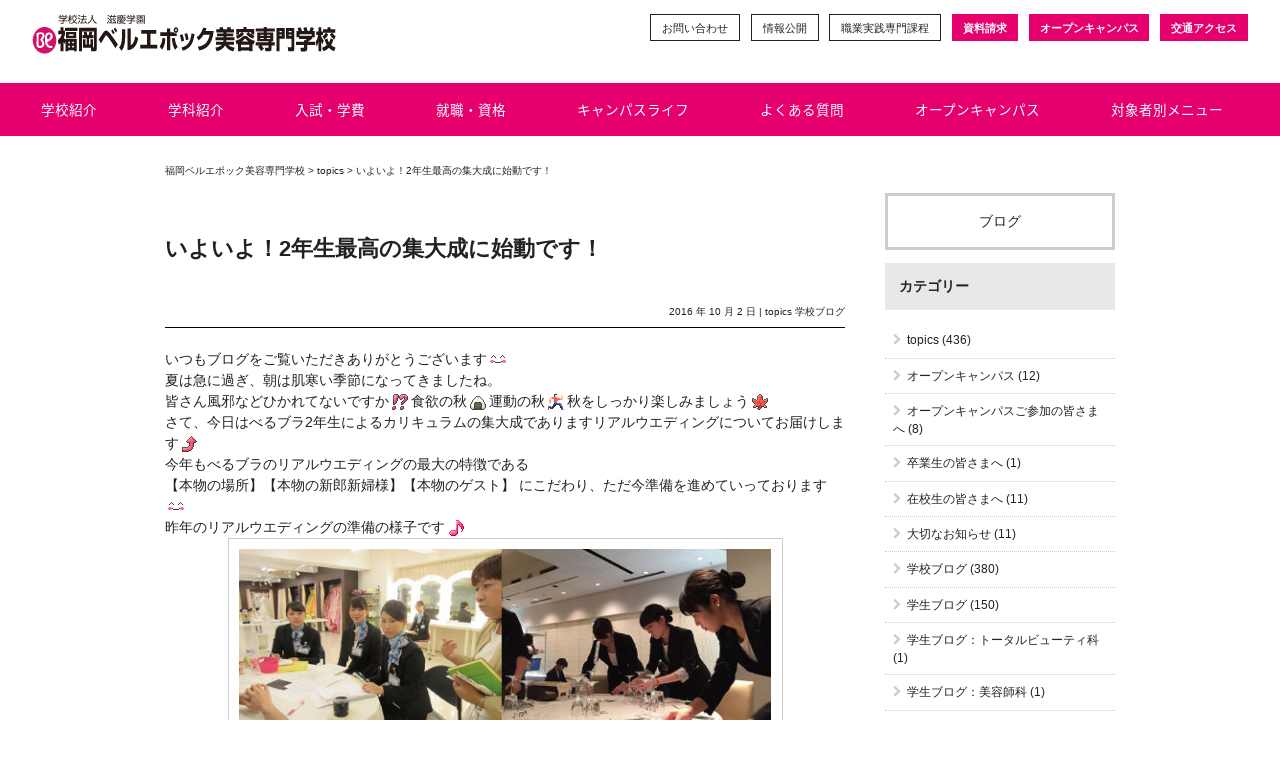

--- FILE ---
content_type: text/html; charset=UTF-8
request_url: https://www.fbe.ac.jp/archives/15106
body_size: 102373
content:



<!DOCTYPE html>
<html dir="ltr" lang="ja" prefix="og: https://ogp.me/ns#">
<head>
<meta charset="UTF-8">




<title>いよいよ！2年生最高の集大成に始動です！ | 福岡ベルエポック美容専門学校</title>
<!-- Google 構造化データ マークアップ支援ツールが生成したJSON-LDマークアップ -->
<script type="application/ld+json">
{
  "@context": "http://schema.org",
  "@type": "LocalBusiness",
  "name": "福岡ベルエポック美容専門学校",
  "telephone": "092-282-9100",
  "email": "ask@fbe.ac.jp",
  "address": {
	"@type": "PostalAddress",
	"streetAddress": "4-17",
	"addressLocality": "福岡市博多区大博町",
	"postalCode": "812-0033"
  },
  "url": "https://www.fbe.ac.jp/"
}
</script>
<meta name="description" content="いつもブログをご覧いただきありがとうございます夏は急に過ぎ、朝は肌寒い季節になってきましたね。
皆さん風邪などひかれてないですか食欲の秋運動の秋秋をしっかり楽しみましょうさて、今日はべるブラ2年生によるカリキュラムの集大成でありますリアル" />
<meta name="format-detection" content="telephone=no">
<link rel="shortcut icon" href="https://www.fbe.ac.jp/wp-content/themes/BSC-2018/img/common/favicon.ico" type="image/x-icon" />


<meta name="viewport" content="width=device-width,initial-scale=1">



<meta name="y_key" content="f7552414281c17ab">
<meta name="msvalidate.01" content="00F394A4B67B3430626773706C521332" />
<meta name="google-site-verification" content="6fwfYIt6-BQnqFW0Hjhk9gJzz5EiMsSJ_i9oA3kEt3M" />


<link href="https://maxcdn.bootstrapcdn.com/font-awesome/4.7.0/css/font-awesome.min.css" rel="stylesheet"><!--font awesome-->

<!-- typekit -->
<link rel="stylesheet" href="https://use.typekit.net/gkm7jiv.css">

<!-- Adobe Fonts -->
<script>
  (function(d) {
    var config = {
      kitId: 'fbv0sxq',
      scriptTimeout: 3000,
      async: true
    },
    h=d.documentElement,t=setTimeout(function(){h.className=h.className.replace(/\bwf-loading\b/g,"")+" wf-inactive";},config.scriptTimeout),tk=d.createElement("script"),f=false,s=d.getElementsByTagName("script")[0],a;h.className+=" wf-loading";tk.src='https://use.typekit.net/'+config.kitId+'.js';tk.async=true;tk.onload=tk.onreadystatechange=function(){a=this.readyState;if(f||a&&a!="complete"&&a!="loaded")return;f=true;clearTimeout(t);try{Typekit.load(config)}catch(e){}};s.parentNode.insertBefore(tk,s)
  })(document);
</script>


<link rel="alternate" type="application/rss+xml" title="福岡ベルエポック美容専門学校 RSS Feed" href="https://www.fbe.ac.jp/feed" />
<link rel="pingback" href="https://www.fbe.ac.jp/xmlrpc.php" />


<script src="https://ajax.googleapis.com/ajax/libs/jquery/3.2.1/jquery.min.js"></script>
<script src="https://webform-js.jikeigroup.net/KoikeciaScript/js/web/v1/koikecia.js"></script>




<script>
function animate($ani, $valPos) {
        if ($ani === 'fadeIn'||$ani === 'fadeInUp'||$ani === 'fadeInUp02'||$ani === 'fadeInUp03'||$ani === 'fadeInUp04'||$ani === 'fadeInUp05'||$ani === 'fadeInDown'||$ani === 'fadeInLeft'||$ani === 'fadeInRight') {
                $(".ani-" + $ani).css("opacity", "0");
        }

        $(".ani-" + $ani).each(function() {
                var imgPos = $(this).offset().top;
                var scroll = $(window).scrollTop();
                var windowHeight = $(window).height();

                if (scroll > imgPos - windowHeight + windowHeight / $valPos) {
                        $(this).addClass("animated " + $ani);
                }
				else {
                		//$(this).removeClass("animated " + $ani);
                }//ここはbelleではコメントアウトされていた
        });
}


jQuery(window).on('touchstart scroll', function(){
        //timerID;
        var timer = false;

        if (timer !== false) {
                clearTimeout(timer);
        }

        timer = setTimeout(function() {
        		animate('fadeIn','5');
				animate('fadeInUp','5');
				animate('fadeInUp02','5');
				animate('fadeInUp03','5');
				animate('fadeInUp04','5');
				animate('fadeInUp05','5');
                animate('fadeInDown','5');
                animate('fadeInLeft','5');
                animate('fadeInRight','5');
                animate('tada','4');
				animate('bounce','5');
				animate('swing','5');
        		animate('heartBeat','5');
				animate('flash','5');
        }, 100);
});
</script>





<!-- Twitter Card -->
<meta property="og:title" content="いよいよ！2年生最高の集大成に始動です！ | 福岡ベルエポック美容専門学校" />
<meta property="og:type" content="article" />
<meta property="og:url" content="" />
<meta property="og:image" content="https://www.fbe.ac.jp/wp-content/uploads/topics/2016/10/5c02fd23b9d35bead4516227f5b87482.jpg" />
<meta property="og:site_name"  content="福岡ベルエポック美容専門学校" />
<meta property="og:description" content="いつもブログをご覧いただきありがとうございます夏は急に過ぎ、朝は肌寒い季節になってきましたね。
皆さん風邪などひかれてないですか食欲の秋運動の秋秋をしっかり楽しみましょうさて、今日はべるブラ2年生によるカリキュラムの集大成でありますリアル" />
<meta name="twitter:card" content="summary" />
<meta name="twitter:site" content="@fukuoka_belle" /><meta name="twitter:title" content="いよいよ！2年生最高の集大成に始動です！ | 福岡ベルエポック美容専門学校" />
<meta name="twitter:url" content="" />
<meta name="twitter:description" content="いつもブログをご覧いただきありがとうございます夏は急に過ぎ、朝は肌寒い季節になってきましたね。
皆さん風邪などひかれてないですか食欲の秋運動の秋秋をしっかり楽しみましょうさて、今日はべるブラ2年生によるカリキュラムの集大成でありますリアル;" />
<meta name="twitter:image" content="https://www.fbe.ac.jp/wp-content/uploads/topics/2016/10/5c02fd23b9d35bead4516227f5b87482.jpg" />

<meta property="og:site_name" content="福岡ベルエポック美容専門学校" />

<!-- /Twitter Card -->

    



<script type="text/javascript">
$(function(){
	 	// #で始まるアンカーをクリックした場合に処理
	    $('a[href*="#scroll"]').click(function(){
	        var speed = 500; // スクロールスピード(ミリ秒)
	        var href= $(this).attr("href");
			var target = href.substring(href.indexOf("#"),href.length);
			// 移動先を数値で取得
	        var position = $(target).offset().top;
			// スムーススクロール
	        $("html, body").animate({scrollTop:position}, speed, "swing");
	        return false;
	    });
	});
</script>


<script type="text/javascript">
$(function() {
    var topBtn = $('#scroll_page-top');
    topBtn.hide();
    //スクロールが100に達したらボタン表示
    $(window).scroll(function () {
        if ($(this).scrollTop() > 100) {
            topBtn.fadeIn();
        } else {
            topBtn.fadeOut();
        }
    });
    //スクロールしてトップ
    topBtn.click(function () {
        $('body,html').animate({
            scrollTop: 0
        }, 500);
        return false;
    });
});
</script>


<!--matchHeight-->
<!--matchHeight-->


<link rel="stylesheet" type="text/css" href="https://www.fbe.ac.jp/wp-content/themes/BSC-2018/js/swipper/swiper.min.css">
<link rel="stylesheet" type="text/css" href="https://www.fbe.ac.jp/wp-content/themes/BSC-2018/js/swipper/swiper_custom.css">


<link rel="stylesheet" type="text/css" href="https://www.fbe.ac.jp/wp-content/themes/BSC-2018/js/fancybox/jquery.fancybox.min.css" />
<script type="text/javascript" src="https://www.fbe.ac.jp/wp-content/themes/BSC-2018/js/fancybox/jquery.fancybox.min.js"></script>

<script>
$(document).ready(function() {
	$('[data-fancybox-popup]').fancybox({
		toolbar  : false, // ツールバーの非表示
		arrows : false, // 矢印無し
		infobar : false, // 枚数表示無し
	});
});
</script>


<link rel="stylesheet" type="text/css" href="https://cdnjs.cloudflare.com/ajax/libs/Modaal/0.4.4/css/modaal.min.css">





<!-- Google Tag Manager -->

<script>(function(w,d,s,l,i){w[l]=w[l]||[];w[l].push({'gtm.start':
new Date().getTime(),event:'gtm.js'});var f=d.getElementsByTagName(s)[0],
j=d.createElement(s),dl=l!='dataLayer'?'&l='+l:'';j.async=true;j.src=
'https://www.googletagmanager.com/gtm.js?id='+i+dl;f.parentNode.insertBefore(j,f);
})(window,document,'script','dataLayer','GTM-W4B6D98');
</script>

<!-- End Google Tag Manager -->


<script>
  (function(i,s,o,g,r,a,m){i['GoogleAnalyticsObject']=r;i[r]=i[r]||function(){
  (i[r].q=i[r].q||[]).push(arguments)},i[r].l=1*new Date();a=s.createElement(o),
  m=s.getElementsByTagName(o)[0];a.async=1;a.src=g;m.parentNode.insertBefore(a,m)
  })(window,document,'script','//www.google-analytics.com/analytics.js','ga');

  ga('create', 'UA-5695259-1', 'auto');
  ga('send', 'pageview');

</script>

	<style>img:is([sizes="auto" i], [sizes^="auto," i]) { contain-intrinsic-size: 3000px 1500px }</style>
	
		<!-- All in One SEO 4.9.0 - aioseo.com -->
	<meta name="description" content="いつもブログをご覧いただきありがとうございます夏は急に過ぎ、朝は肌寒い季節になってきましたね。 皆さん風邪など" />
	<meta name="robots" content="max-image-preview:large" />
	<meta name="author" content="fbe"/>
	<link rel="canonical" href="https://www.fbe.ac.jp/archives/15106" />
	<meta name="generator" content="All in One SEO (AIOSEO) 4.9.0" />
		<meta property="og:locale" content="ja_JP" />
		<meta property="og:site_name" content="福岡ベルエポック美容専門学校 | 最新の美容・ファッション・ブライダルを福岡で一人ひとりに。美容師・ヘアメイク・ブライダルヘアメイク・ブライダル・ファッションアドバイザー・ビューティアドバイザー・エステティシャン・アイデザイナーを目指します。少人数制で一人ひとりが最先端の美容や現場を経験できる美容学校。" />
		<meta property="og:type" content="article" />
		<meta property="og:title" content="いよいよ！2年生最高の集大成に始動です！ | 福岡ベルエポック美容専門学校" />
		<meta property="og:description" content="いつもブログをご覧いただきありがとうございます夏は急に過ぎ、朝は肌寒い季節になってきましたね。 皆さん風邪など" />
		<meta property="og:url" content="https://www.fbe.ac.jp/archives/15106" />
		<meta property="article:published_time" content="2016-10-02T14:20:22+09:00" />
		<meta property="article:modified_time" content="2016-10-02T14:21:34+09:00" />
		<meta name="twitter:card" content="summary_large_image" />
		<meta name="twitter:title" content="いよいよ！2年生最高の集大成に始動です！ | 福岡ベルエポック美容専門学校" />
		<meta name="twitter:description" content="いつもブログをご覧いただきありがとうございます夏は急に過ぎ、朝は肌寒い季節になってきましたね。 皆さん風邪など" />
		<script type="application/ld+json" class="aioseo-schema">
			{"@context":"https:\/\/schema.org","@graph":[{"@type":"Article","@id":"https:\/\/www.fbe.ac.jp\/archives\/15106#article","name":"\u3044\u3088\u3044\u3088\uff012\u5e74\u751f\u6700\u9ad8\u306e\u96c6\u5927\u6210\u306b\u59cb\u52d5\u3067\u3059\uff01 | \u798f\u5ca1\u30d9\u30eb\u30a8\u30dd\u30c3\u30af\u7f8e\u5bb9\u5c02\u9580\u5b66\u6821","headline":"\u3044\u3088\u3044\u3088\uff012\u5e74\u751f\u6700\u9ad8\u306e\u96c6\u5927\u6210\u306b\u59cb\u52d5\u3067\u3059\uff01","author":{"@id":"https:\/\/www.fbe.ac.jp\/archives\/author\/fbe#author"},"publisher":{"@id":"https:\/\/www.fbe.ac.jp\/#organization"},"image":{"@type":"ImageObject","url":"https:\/\/www.fbe.ac.jp\/wp-content\/uploads\/topics\/2016\/10\/5c02fd23b9d35bead4516227f5b87482.jpg","width":500,"height":375},"datePublished":"2016-10-02T23:20:22+09:00","dateModified":"2016-10-02T23:21:34+09:00","inLanguage":"ja","mainEntityOfPage":{"@id":"https:\/\/www.fbe.ac.jp\/archives\/15106#webpage"},"isPartOf":{"@id":"https:\/\/www.fbe.ac.jp\/archives\/15106#webpage"},"articleSection":"topics, \u5b66\u6821\u30d6\u30ed\u30b0"},{"@type":"BreadcrumbList","@id":"https:\/\/www.fbe.ac.jp\/archives\/15106#breadcrumblist","itemListElement":[{"@type":"ListItem","@id":"https:\/\/www.fbe.ac.jp#listItem","position":1,"name":"\u30db\u30fc\u30e0","item":"https:\/\/www.fbe.ac.jp","nextItem":{"@type":"ListItem","@id":"https:\/\/www.fbe.ac.jp\/archives\/category\/topics#listItem","name":"topics"}},{"@type":"ListItem","@id":"https:\/\/www.fbe.ac.jp\/archives\/category\/topics#listItem","position":2,"name":"topics","item":"https:\/\/www.fbe.ac.jp\/archives\/category\/topics","nextItem":{"@type":"ListItem","@id":"https:\/\/www.fbe.ac.jp\/archives\/15106#listItem","name":"\u3044\u3088\u3044\u3088\uff012\u5e74\u751f\u6700\u9ad8\u306e\u96c6\u5927\u6210\u306b\u59cb\u52d5\u3067\u3059\uff01"},"previousItem":{"@type":"ListItem","@id":"https:\/\/www.fbe.ac.jp#listItem","name":"\u30db\u30fc\u30e0"}},{"@type":"ListItem","@id":"https:\/\/www.fbe.ac.jp\/archives\/15106#listItem","position":3,"name":"\u3044\u3088\u3044\u3088\uff012\u5e74\u751f\u6700\u9ad8\u306e\u96c6\u5927\u6210\u306b\u59cb\u52d5\u3067\u3059\uff01","previousItem":{"@type":"ListItem","@id":"https:\/\/www.fbe.ac.jp\/archives\/category\/topics#listItem","name":"topics"}}]},{"@type":"Organization","@id":"https:\/\/www.fbe.ac.jp\/#organization","name":"\u798f\u5ca1\u30d9\u30eb\u30a8\u30dd\u30c3\u30af\u7f8e\u5bb9\u5c02\u9580\u5b66\u6821","description":"\u6700\u65b0\u306e\u7f8e\u5bb9\u30fb\u30d5\u30a1\u30c3\u30b7\u30e7\u30f3\u30fb\u30d6\u30e9\u30a4\u30c0\u30eb\u3092\u798f\u5ca1\u3067\u4e00\u4eba\u3072\u3068\u308a\u306b\u3002\u7f8e\u5bb9\u5e2b\u30fb\u30d8\u30a2\u30e1\u30a4\u30af\u30fb\u30d6\u30e9\u30a4\u30c0\u30eb\u30d8\u30a2\u30e1\u30a4\u30af\u30fb\u30d6\u30e9\u30a4\u30c0\u30eb\u30fb\u30d5\u30a1\u30c3\u30b7\u30e7\u30f3\u30a2\u30c9\u30d0\u30a4\u30b6\u30fc\u30fb\u30d3\u30e5\u30fc\u30c6\u30a3\u30a2\u30c9\u30d0\u30a4\u30b6\u30fc\u30fb\u30a8\u30b9\u30c6\u30c6\u30a3\u30b7\u30e3\u30f3\u30fb\u30a2\u30a4\u30c7\u30b6\u30a4\u30ca\u30fc\u3092\u76ee\u6307\u3057\u307e\u3059\u3002\u5c11\u4eba\u6570\u5236\u3067\u4e00\u4eba\u3072\u3068\u308a\u304c\u6700\u5148\u7aef\u306e\u7f8e\u5bb9\u3084\u73fe\u5834\u3092\u7d4c\u9a13\u3067\u304d\u308b\u7f8e\u5bb9\u5b66\u6821\u3002","url":"https:\/\/www.fbe.ac.jp\/"},{"@type":"Person","@id":"https:\/\/www.fbe.ac.jp\/archives\/author\/fbe#author","url":"https:\/\/www.fbe.ac.jp\/archives\/author\/fbe","name":"fbe"},{"@type":"WebPage","@id":"https:\/\/www.fbe.ac.jp\/archives\/15106#webpage","url":"https:\/\/www.fbe.ac.jp\/archives\/15106","name":"\u3044\u3088\u3044\u3088\uff012\u5e74\u751f\u6700\u9ad8\u306e\u96c6\u5927\u6210\u306b\u59cb\u52d5\u3067\u3059\uff01 | \u798f\u5ca1\u30d9\u30eb\u30a8\u30dd\u30c3\u30af\u7f8e\u5bb9\u5c02\u9580\u5b66\u6821","description":"\u3044\u3064\u3082\u30d6\u30ed\u30b0\u3092\u3054\u89a7\u3044\u305f\u3060\u304d\u3042\u308a\u304c\u3068\u3046\u3054\u3056\u3044\u307e\u3059\u590f\u306f\u6025\u306b\u904e\u304e\u3001\u671d\u306f\u808c\u5bd2\u3044\u5b63\u7bc0\u306b\u306a\u3063\u3066\u304d\u307e\u3057\u305f\u306d\u3002 \u7686\u3055\u3093\u98a8\u90aa\u306a\u3069","inLanguage":"ja","isPartOf":{"@id":"https:\/\/www.fbe.ac.jp\/#website"},"breadcrumb":{"@id":"https:\/\/www.fbe.ac.jp\/archives\/15106#breadcrumblist"},"author":{"@id":"https:\/\/www.fbe.ac.jp\/archives\/author\/fbe#author"},"creator":{"@id":"https:\/\/www.fbe.ac.jp\/archives\/author\/fbe#author"},"image":{"@type":"ImageObject","url":"https:\/\/www.fbe.ac.jp\/wp-content\/uploads\/topics\/2016\/10\/5c02fd23b9d35bead4516227f5b87482.jpg","@id":"https:\/\/www.fbe.ac.jp\/archives\/15106\/#mainImage","width":500,"height":375},"primaryImageOfPage":{"@id":"https:\/\/www.fbe.ac.jp\/archives\/15106#mainImage"},"datePublished":"2016-10-02T23:20:22+09:00","dateModified":"2016-10-02T23:21:34+09:00"},{"@type":"WebSite","@id":"https:\/\/www.fbe.ac.jp\/#website","url":"https:\/\/www.fbe.ac.jp\/","name":"\u798f\u5ca1\u30d9\u30eb\u30a8\u30dd\u30c3\u30af\u7f8e\u5bb9\u5c02\u9580\u5b66\u6821","description":"\u6700\u65b0\u306e\u7f8e\u5bb9\u30fb\u30d5\u30a1\u30c3\u30b7\u30e7\u30f3\u30fb\u30d6\u30e9\u30a4\u30c0\u30eb\u3092\u798f\u5ca1\u3067\u4e00\u4eba\u3072\u3068\u308a\u306b\u3002\u7f8e\u5bb9\u5e2b\u30fb\u30d8\u30a2\u30e1\u30a4\u30af\u30fb\u30d6\u30e9\u30a4\u30c0\u30eb\u30d8\u30a2\u30e1\u30a4\u30af\u30fb\u30d6\u30e9\u30a4\u30c0\u30eb\u30fb\u30d5\u30a1\u30c3\u30b7\u30e7\u30f3\u30a2\u30c9\u30d0\u30a4\u30b6\u30fc\u30fb\u30d3\u30e5\u30fc\u30c6\u30a3\u30a2\u30c9\u30d0\u30a4\u30b6\u30fc\u30fb\u30a8\u30b9\u30c6\u30c6\u30a3\u30b7\u30e3\u30f3\u30fb\u30a2\u30a4\u30c7\u30b6\u30a4\u30ca\u30fc\u3092\u76ee\u6307\u3057\u307e\u3059\u3002\u5c11\u4eba\u6570\u5236\u3067\u4e00\u4eba\u3072\u3068\u308a\u304c\u6700\u5148\u7aef\u306e\u7f8e\u5bb9\u3084\u73fe\u5834\u3092\u7d4c\u9a13\u3067\u304d\u308b\u7f8e\u5bb9\u5b66\u6821\u3002","inLanguage":"ja","publisher":{"@id":"https:\/\/www.fbe.ac.jp\/#organization"}}]}
		</script>
		<!-- All in One SEO -->

<link rel='dns-prefetch' href='//ajax.googleapis.com' />
<script type="text/javascript">
/* <![CDATA[ */
window._wpemojiSettings = {"baseUrl":"https:\/\/s.w.org\/images\/core\/emoji\/16.0.1\/72x72\/","ext":".png","svgUrl":"https:\/\/s.w.org\/images\/core\/emoji\/16.0.1\/svg\/","svgExt":".svg","source":{"concatemoji":"https:\/\/www.fbe.ac.jp\/wp-includes\/js\/wp-emoji-release.min.js?ver=6.8.3"}};
/*! This file is auto-generated */
!function(s,n){var o,i,e;function c(e){try{var t={supportTests:e,timestamp:(new Date).valueOf()};sessionStorage.setItem(o,JSON.stringify(t))}catch(e){}}function p(e,t,n){e.clearRect(0,0,e.canvas.width,e.canvas.height),e.fillText(t,0,0);var t=new Uint32Array(e.getImageData(0,0,e.canvas.width,e.canvas.height).data),a=(e.clearRect(0,0,e.canvas.width,e.canvas.height),e.fillText(n,0,0),new Uint32Array(e.getImageData(0,0,e.canvas.width,e.canvas.height).data));return t.every(function(e,t){return e===a[t]})}function u(e,t){e.clearRect(0,0,e.canvas.width,e.canvas.height),e.fillText(t,0,0);for(var n=e.getImageData(16,16,1,1),a=0;a<n.data.length;a++)if(0!==n.data[a])return!1;return!0}function f(e,t,n,a){switch(t){case"flag":return n(e,"\ud83c\udff3\ufe0f\u200d\u26a7\ufe0f","\ud83c\udff3\ufe0f\u200b\u26a7\ufe0f")?!1:!n(e,"\ud83c\udde8\ud83c\uddf6","\ud83c\udde8\u200b\ud83c\uddf6")&&!n(e,"\ud83c\udff4\udb40\udc67\udb40\udc62\udb40\udc65\udb40\udc6e\udb40\udc67\udb40\udc7f","\ud83c\udff4\u200b\udb40\udc67\u200b\udb40\udc62\u200b\udb40\udc65\u200b\udb40\udc6e\u200b\udb40\udc67\u200b\udb40\udc7f");case"emoji":return!a(e,"\ud83e\udedf")}return!1}function g(e,t,n,a){var r="undefined"!=typeof WorkerGlobalScope&&self instanceof WorkerGlobalScope?new OffscreenCanvas(300,150):s.createElement("canvas"),o=r.getContext("2d",{willReadFrequently:!0}),i=(o.textBaseline="top",o.font="600 32px Arial",{});return e.forEach(function(e){i[e]=t(o,e,n,a)}),i}function t(e){var t=s.createElement("script");t.src=e,t.defer=!0,s.head.appendChild(t)}"undefined"!=typeof Promise&&(o="wpEmojiSettingsSupports",i=["flag","emoji"],n.supports={everything:!0,everythingExceptFlag:!0},e=new Promise(function(e){s.addEventListener("DOMContentLoaded",e,{once:!0})}),new Promise(function(t){var n=function(){try{var e=JSON.parse(sessionStorage.getItem(o));if("object"==typeof e&&"number"==typeof e.timestamp&&(new Date).valueOf()<e.timestamp+604800&&"object"==typeof e.supportTests)return e.supportTests}catch(e){}return null}();if(!n){if("undefined"!=typeof Worker&&"undefined"!=typeof OffscreenCanvas&&"undefined"!=typeof URL&&URL.createObjectURL&&"undefined"!=typeof Blob)try{var e="postMessage("+g.toString()+"("+[JSON.stringify(i),f.toString(),p.toString(),u.toString()].join(",")+"));",a=new Blob([e],{type:"text/javascript"}),r=new Worker(URL.createObjectURL(a),{name:"wpTestEmojiSupports"});return void(r.onmessage=function(e){c(n=e.data),r.terminate(),t(n)})}catch(e){}c(n=g(i,f,p,u))}t(n)}).then(function(e){for(var t in e)n.supports[t]=e[t],n.supports.everything=n.supports.everything&&n.supports[t],"flag"!==t&&(n.supports.everythingExceptFlag=n.supports.everythingExceptFlag&&n.supports[t]);n.supports.everythingExceptFlag=n.supports.everythingExceptFlag&&!n.supports.flag,n.DOMReady=!1,n.readyCallback=function(){n.DOMReady=!0}}).then(function(){return e}).then(function(){var e;n.supports.everything||(n.readyCallback(),(e=n.source||{}).concatemoji?t(e.concatemoji):e.wpemoji&&e.twemoji&&(t(e.twemoji),t(e.wpemoji)))}))}((window,document),window._wpemojiSettings);
/* ]]> */
</script>
<link rel='stylesheet' id='style-css' href='https://www.fbe.ac.jp/wp-content/themes/BSC-2018/style.css?ver=1.0.0' type='text/css' media='all' />
<style id='wp-emoji-styles-inline-css' type='text/css'>

	img.wp-smiley, img.emoji {
		display: inline !important;
		border: none !important;
		box-shadow: none !important;
		height: 1em !important;
		width: 1em !important;
		margin: 0 0.07em !important;
		vertical-align: -0.1em !important;
		background: none !important;
		padding: 0 !important;
	}
</style>
<link rel='stylesheet' id='wp-block-library-css' href='https://www.fbe.ac.jp/wp-includes/css/dist/block-library/style.min.css?ver=6.8.3' type='text/css' media='all' />
<style id='classic-theme-styles-inline-css' type='text/css'>
/*! This file is auto-generated */
.wp-block-button__link{color:#fff;background-color:#32373c;border-radius:9999px;box-shadow:none;text-decoration:none;padding:calc(.667em + 2px) calc(1.333em + 2px);font-size:1.125em}.wp-block-file__button{background:#32373c;color:#fff;text-decoration:none}
</style>
<link rel='stylesheet' id='aioseo/css/src/vue/standalone/blocks/table-of-contents/global.scss-css' href='https://www.fbe.ac.jp/wp-content/plugins/all-in-one-seo-pack/dist/Lite/assets/css/table-of-contents/global.e90f6d47.css?ver=4.9.0' type='text/css' media='all' />
<style id='global-styles-inline-css' type='text/css'>
:root{--wp--preset--aspect-ratio--square: 1;--wp--preset--aspect-ratio--4-3: 4/3;--wp--preset--aspect-ratio--3-4: 3/4;--wp--preset--aspect-ratio--3-2: 3/2;--wp--preset--aspect-ratio--2-3: 2/3;--wp--preset--aspect-ratio--16-9: 16/9;--wp--preset--aspect-ratio--9-16: 9/16;--wp--preset--color--black: #000000;--wp--preset--color--cyan-bluish-gray: #abb8c3;--wp--preset--color--white: #ffffff;--wp--preset--color--pale-pink: #f78da7;--wp--preset--color--vivid-red: #cf2e2e;--wp--preset--color--luminous-vivid-orange: #ff6900;--wp--preset--color--luminous-vivid-amber: #fcb900;--wp--preset--color--light-green-cyan: #7bdcb5;--wp--preset--color--vivid-green-cyan: #00d084;--wp--preset--color--pale-cyan-blue: #8ed1fc;--wp--preset--color--vivid-cyan-blue: #0693e3;--wp--preset--color--vivid-purple: #9b51e0;--wp--preset--gradient--vivid-cyan-blue-to-vivid-purple: linear-gradient(135deg,rgba(6,147,227,1) 0%,rgb(155,81,224) 100%);--wp--preset--gradient--light-green-cyan-to-vivid-green-cyan: linear-gradient(135deg,rgb(122,220,180) 0%,rgb(0,208,130) 100%);--wp--preset--gradient--luminous-vivid-amber-to-luminous-vivid-orange: linear-gradient(135deg,rgba(252,185,0,1) 0%,rgba(255,105,0,1) 100%);--wp--preset--gradient--luminous-vivid-orange-to-vivid-red: linear-gradient(135deg,rgba(255,105,0,1) 0%,rgb(207,46,46) 100%);--wp--preset--gradient--very-light-gray-to-cyan-bluish-gray: linear-gradient(135deg,rgb(238,238,238) 0%,rgb(169,184,195) 100%);--wp--preset--gradient--cool-to-warm-spectrum: linear-gradient(135deg,rgb(74,234,220) 0%,rgb(151,120,209) 20%,rgb(207,42,186) 40%,rgb(238,44,130) 60%,rgb(251,105,98) 80%,rgb(254,248,76) 100%);--wp--preset--gradient--blush-light-purple: linear-gradient(135deg,rgb(255,206,236) 0%,rgb(152,150,240) 100%);--wp--preset--gradient--blush-bordeaux: linear-gradient(135deg,rgb(254,205,165) 0%,rgb(254,45,45) 50%,rgb(107,0,62) 100%);--wp--preset--gradient--luminous-dusk: linear-gradient(135deg,rgb(255,203,112) 0%,rgb(199,81,192) 50%,rgb(65,88,208) 100%);--wp--preset--gradient--pale-ocean: linear-gradient(135deg,rgb(255,245,203) 0%,rgb(182,227,212) 50%,rgb(51,167,181) 100%);--wp--preset--gradient--electric-grass: linear-gradient(135deg,rgb(202,248,128) 0%,rgb(113,206,126) 100%);--wp--preset--gradient--midnight: linear-gradient(135deg,rgb(2,3,129) 0%,rgb(40,116,252) 100%);--wp--preset--font-size--small: 13px;--wp--preset--font-size--medium: 20px;--wp--preset--font-size--large: 36px;--wp--preset--font-size--x-large: 42px;--wp--preset--spacing--20: 0.44rem;--wp--preset--spacing--30: 0.67rem;--wp--preset--spacing--40: 1rem;--wp--preset--spacing--50: 1.5rem;--wp--preset--spacing--60: 2.25rem;--wp--preset--spacing--70: 3.38rem;--wp--preset--spacing--80: 5.06rem;--wp--preset--shadow--natural: 6px 6px 9px rgba(0, 0, 0, 0.2);--wp--preset--shadow--deep: 12px 12px 50px rgba(0, 0, 0, 0.4);--wp--preset--shadow--sharp: 6px 6px 0px rgba(0, 0, 0, 0.2);--wp--preset--shadow--outlined: 6px 6px 0px -3px rgba(255, 255, 255, 1), 6px 6px rgba(0, 0, 0, 1);--wp--preset--shadow--crisp: 6px 6px 0px rgba(0, 0, 0, 1);}:where(.is-layout-flex){gap: 0.5em;}:where(.is-layout-grid){gap: 0.5em;}body .is-layout-flex{display: flex;}.is-layout-flex{flex-wrap: wrap;align-items: center;}.is-layout-flex > :is(*, div){margin: 0;}body .is-layout-grid{display: grid;}.is-layout-grid > :is(*, div){margin: 0;}:where(.wp-block-columns.is-layout-flex){gap: 2em;}:where(.wp-block-columns.is-layout-grid){gap: 2em;}:where(.wp-block-post-template.is-layout-flex){gap: 1.25em;}:where(.wp-block-post-template.is-layout-grid){gap: 1.25em;}.has-black-color{color: var(--wp--preset--color--black) !important;}.has-cyan-bluish-gray-color{color: var(--wp--preset--color--cyan-bluish-gray) !important;}.has-white-color{color: var(--wp--preset--color--white) !important;}.has-pale-pink-color{color: var(--wp--preset--color--pale-pink) !important;}.has-vivid-red-color{color: var(--wp--preset--color--vivid-red) !important;}.has-luminous-vivid-orange-color{color: var(--wp--preset--color--luminous-vivid-orange) !important;}.has-luminous-vivid-amber-color{color: var(--wp--preset--color--luminous-vivid-amber) !important;}.has-light-green-cyan-color{color: var(--wp--preset--color--light-green-cyan) !important;}.has-vivid-green-cyan-color{color: var(--wp--preset--color--vivid-green-cyan) !important;}.has-pale-cyan-blue-color{color: var(--wp--preset--color--pale-cyan-blue) !important;}.has-vivid-cyan-blue-color{color: var(--wp--preset--color--vivid-cyan-blue) !important;}.has-vivid-purple-color{color: var(--wp--preset--color--vivid-purple) !important;}.has-black-background-color{background-color: var(--wp--preset--color--black) !important;}.has-cyan-bluish-gray-background-color{background-color: var(--wp--preset--color--cyan-bluish-gray) !important;}.has-white-background-color{background-color: var(--wp--preset--color--white) !important;}.has-pale-pink-background-color{background-color: var(--wp--preset--color--pale-pink) !important;}.has-vivid-red-background-color{background-color: var(--wp--preset--color--vivid-red) !important;}.has-luminous-vivid-orange-background-color{background-color: var(--wp--preset--color--luminous-vivid-orange) !important;}.has-luminous-vivid-amber-background-color{background-color: var(--wp--preset--color--luminous-vivid-amber) !important;}.has-light-green-cyan-background-color{background-color: var(--wp--preset--color--light-green-cyan) !important;}.has-vivid-green-cyan-background-color{background-color: var(--wp--preset--color--vivid-green-cyan) !important;}.has-pale-cyan-blue-background-color{background-color: var(--wp--preset--color--pale-cyan-blue) !important;}.has-vivid-cyan-blue-background-color{background-color: var(--wp--preset--color--vivid-cyan-blue) !important;}.has-vivid-purple-background-color{background-color: var(--wp--preset--color--vivid-purple) !important;}.has-black-border-color{border-color: var(--wp--preset--color--black) !important;}.has-cyan-bluish-gray-border-color{border-color: var(--wp--preset--color--cyan-bluish-gray) !important;}.has-white-border-color{border-color: var(--wp--preset--color--white) !important;}.has-pale-pink-border-color{border-color: var(--wp--preset--color--pale-pink) !important;}.has-vivid-red-border-color{border-color: var(--wp--preset--color--vivid-red) !important;}.has-luminous-vivid-orange-border-color{border-color: var(--wp--preset--color--luminous-vivid-orange) !important;}.has-luminous-vivid-amber-border-color{border-color: var(--wp--preset--color--luminous-vivid-amber) !important;}.has-light-green-cyan-border-color{border-color: var(--wp--preset--color--light-green-cyan) !important;}.has-vivid-green-cyan-border-color{border-color: var(--wp--preset--color--vivid-green-cyan) !important;}.has-pale-cyan-blue-border-color{border-color: var(--wp--preset--color--pale-cyan-blue) !important;}.has-vivid-cyan-blue-border-color{border-color: var(--wp--preset--color--vivid-cyan-blue) !important;}.has-vivid-purple-border-color{border-color: var(--wp--preset--color--vivid-purple) !important;}.has-vivid-cyan-blue-to-vivid-purple-gradient-background{background: var(--wp--preset--gradient--vivid-cyan-blue-to-vivid-purple) !important;}.has-light-green-cyan-to-vivid-green-cyan-gradient-background{background: var(--wp--preset--gradient--light-green-cyan-to-vivid-green-cyan) !important;}.has-luminous-vivid-amber-to-luminous-vivid-orange-gradient-background{background: var(--wp--preset--gradient--luminous-vivid-amber-to-luminous-vivid-orange) !important;}.has-luminous-vivid-orange-to-vivid-red-gradient-background{background: var(--wp--preset--gradient--luminous-vivid-orange-to-vivid-red) !important;}.has-very-light-gray-to-cyan-bluish-gray-gradient-background{background: var(--wp--preset--gradient--very-light-gray-to-cyan-bluish-gray) !important;}.has-cool-to-warm-spectrum-gradient-background{background: var(--wp--preset--gradient--cool-to-warm-spectrum) !important;}.has-blush-light-purple-gradient-background{background: var(--wp--preset--gradient--blush-light-purple) !important;}.has-blush-bordeaux-gradient-background{background: var(--wp--preset--gradient--blush-bordeaux) !important;}.has-luminous-dusk-gradient-background{background: var(--wp--preset--gradient--luminous-dusk) !important;}.has-pale-ocean-gradient-background{background: var(--wp--preset--gradient--pale-ocean) !important;}.has-electric-grass-gradient-background{background: var(--wp--preset--gradient--electric-grass) !important;}.has-midnight-gradient-background{background: var(--wp--preset--gradient--midnight) !important;}.has-small-font-size{font-size: var(--wp--preset--font-size--small) !important;}.has-medium-font-size{font-size: var(--wp--preset--font-size--medium) !important;}.has-large-font-size{font-size: var(--wp--preset--font-size--large) !important;}.has-x-large-font-size{font-size: var(--wp--preset--font-size--x-large) !important;}
:where(.wp-block-post-template.is-layout-flex){gap: 1.25em;}:where(.wp-block-post-template.is-layout-grid){gap: 1.25em;}
:where(.wp-block-columns.is-layout-flex){gap: 2em;}:where(.wp-block-columns.is-layout-grid){gap: 2em;}
:root :where(.wp-block-pullquote){font-size: 1.5em;line-height: 1.6;}
</style>
<link rel='stylesheet' id='wp-pagenavi-css' href='https://www.fbe.ac.jp/wp-content/plugins/wp-pagenavi/pagenavi-css.css?ver=2.70' type='text/css' media='all' />
<script type="text/javascript" src="//ajax.googleapis.com/ajax/libs/jquery/1.12.1/jquery.min.js?ver=1.7.1" id="jquery-js"></script>
<link rel="https://api.w.org/" href="https://www.fbe.ac.jp/wp-json/" /><link rel="alternate" title="JSON" type="application/json" href="https://www.fbe.ac.jp/wp-json/wp/v2/posts/15106" /><link rel="EditURI" type="application/rsd+xml" title="RSD" href="https://www.fbe.ac.jp/xmlrpc.php?rsd" />
<meta name="generator" content="WordPress 6.8.3" />
<link rel='shortlink' href='https://www.fbe.ac.jp/?p=15106' />
<link rel="alternate" title="oEmbed (JSON)" type="application/json+oembed" href="https://www.fbe.ac.jp/wp-json/oembed/1.0/embed?url=https%3A%2F%2Fwww.fbe.ac.jp%2Farchives%2F15106" />
<link rel="alternate" title="oEmbed (XML)" type="text/xml+oembed" href="https://www.fbe.ac.jp/wp-json/oembed/1.0/embed?url=https%3A%2F%2Fwww.fbe.ac.jp%2Farchives%2F15106&#038;format=xml" />
<link rel="icon" href="https://www.fbe.ac.jp/wp-content/uploads/topics/2023/06/cropped-favicon-32x32.png" sizes="32x32" />
<link rel="icon" href="https://www.fbe.ac.jp/wp-content/uploads/topics/2023/06/cropped-favicon-192x192.png" sizes="192x192" />
<link rel="apple-touch-icon" href="https://www.fbe.ac.jp/wp-content/uploads/topics/2023/06/cropped-favicon-180x180.png" />
<meta name="msapplication-TileImage" content="https://www.fbe.ac.jp/wp-content/uploads/topics/2023/06/cropped-favicon-270x270.png" />

</head>


<body class="wp-singular post-template-default single single-post postid-15106 single-format-standard wp-theme-BSC-2018 appear"><!--キャッシュ対策・少ししたらappear消す-->

<!--トップのみローディング-->
<!--//トップのみローディング-->

<!-- Google Tag Manager (noscript) -->

<noscript><iframe src="https://www.googletagmanager.com/ns.html?id=GTM-W4B6D98"
height="0" width="0" style="display:none;visibility:hidden"></iframe></noscript>

<!-- End Google Tag Manager (noscript) -->

<!--ローディングのjs等記述ここから-->
<!-- splash.js ここから-->
<!-- splash__wrap -->

<!--//ローディングのjs等記述ここまで-->

<!--<div id="container">--><!--ローディングのためのcontainer 閉じタグはfooter-->

<!-- 左サイドの縦英語含めたMVエリア -->
	<div class="header_backimgbox">

		<header class="header" id="scroll_header">
			<div class="header__title-logo">

				<ul class="col__wrap w--95">

					<li class="col--pc-3">
						<h1 class="site-title"><a href="https://www.fbe.ac.jp"><img class="w--100 va--bottom" src="https://www.fbe.ac.jp/wp-content/themes/BSC-2018/img/common/school-logo--japbk.svg" alt="福岡ベルエポック美容専門学校" /></a></h1>
					</li>
					<li class="col--pc-9">
						<div class="submenubox">
							<p class="submenu--base submenu--display01"><a href="mailto:ask@fbe.ac.jp">お問い合わせ</a></p>
							<p class="submenu--base submenu--display01"><a href="https://www.fbe.ac.jp/concept/jyouhou">情報公開</a></p>
							<p class="submenu--base submenu--display01"><a href="https://www.fbe.ac.jp/concept/syokugyo">職業実践専門課程</a></p>
							<p class="submenu--base submenu--display02"><a href="https://www.fbe.ac.jp/form/form_shiryo_input">資料請求</a></p>
							<p class="submenu--base submenu--display02"><a href="https://www.fbe.ac.jp/taiken">オープンキャンパス</a></p>
							<p class="submenu--base submenu--display02"><a href="https://www.fbe.ac.jp/concept/access">交通アクセス</a></p>
						</div>
					</li>

				</ul>

					
				<nav class="pcnav__wrap">
					<ul class="mainmenubox">

						<li class="pcnav__p"><a href="https://www.fbe.ac.jp/concept"><span>学校紹介</span></a>
													<ul class="pcnav__cwrap pcnav__cwrap--full">
								<li>
									<ul class="pcnav_clist col__wrap">
																			<li class="col--4"><a href="https://www.fbe.ac.jp/concept/feature">福岡ベルが選ばれる理由</a></li>
																			<li class="col--4"><a href="https://www.fbe.ac.jp/concept/collaboration">業界コラボレーション</a></li>
																			<li class="col--4"><a href="https://www.fbe.ac.jp/concept/topsalon">トップゼミ</a></li>
																			<li class="col--4"><a href="https://www.fbe.ac.jp/concept/korean_program">韓国プログラム</a></li>
																			<li class="col--4"><a href="https://www.fbe.ac.jp/concept/tokyo_training">東京研修</a></li>
																			<li class="col--4"><a href="https://www.fbe.ac.jp/concept/success">卒業生サクセスストーリー</a></li>
																			<li class="col--4"><a href="https://www.fbe.ac.jp/concept/sns_skill">SNS発信力</a></li>
																			<li class="col--4"><a href="https://www.fbe.ac.jp/concept/support">安心のサポートシステム</a></li>
																			<li class="col--4"><a href="https://www.fbe.ac.jp/concept/ict">ICT教育</a></li>
																			<li class="col--4"><a href="https://www.fbe.ac.jp/concept/shigoto">福岡ベルエポックでめざせる職業</a></li>
																			<li class="col--4"><a href="https://www.fbe.ac.jp/concept/obog_voice">OB・OGメッセージ</a></li>
																			<li class="col--4"><a href="https://www.fbe.ac.jp/concept/sisetu">校舎・設備</a></li>
																			<li class="col--4"><a href="https://www.fbe.ac.jp/concept/graduates">入学者出身校一覧</a></li>
																			<li class="col--4"><a href="https://www.fbe.ac.jp/concept/bellenetwork">ベルグループネットワーク</a></li>
																			<li class="col--4"><a href="https://www.fbe.ac.jp/concept/access">交通アクセス</a></li>
																			<li class="col--4"><a href="https://www.fbe.ac.jp/concept/jyouhou">情報公開について</a></li>
																			<li class="col--4"><a href="https://www.fbe.ac.jp/concept/syokugyo">文部科学省が認める職業実践専門課程認定校</a></li>
																		</ul>
								</li>
							</ul>
						</li>

						<li class="pcnav__p"><a href="https://www.fbe.ac.jp/gakka"><span>学科紹介</span></a>
							<ul class="pcnav__cwrap pcnav__cwrap--full col__wrap">
							<li>
								<ul class="pcnav_clist col__wrap">
								<li class="col--4">
									<ul>
										<li class="img"><a href="https://www.fbe.ac.jp/gakka/biyo"><img src="https://www.fbe.ac.jp/wp-content/themes/BSC-2018/img/gakka/course_hs.webp" alt="美容師科" width="750" height="350"></a></li>
										<li class="pcnav_gakkatitle"><a href="https://www.fbe.ac.jp/gakka/biyo">美容師科</a></li>
																			</ul>
								</li>
								<li class="col--4">
									<ul>
										<li class="img"><a href="https://www.fbe.ac.jp/gakka/hair_make"><img src="https://www.fbe.ac.jp/wp-content/themes/BSC-2018/img/gakka/course_hm.webp" alt="ヘアメイク科" width="750" height="350"></a></li>
										<li class="pcnav_gakkatitle"><a href="https://www.fbe.ac.jp/gakka/hair_make">ヘアメイク科</a></li>
									</ul>
								</li>
								<li class="col--4">
									<ul>
										<li class="img"><a href="https://www.fbe.ac.jp/gakka/totalbeauty"><img src="https://www.fbe.ac.jp/wp-content/themes/BSC-2018/img/gakka/course_tb.webp" alt="トータルビューティ科" width="750" height="350"></a></li>
										<li class="pcnav_gakkatitle"><a href="https://www.fbe.ac.jp/gakka/totalbeauty">トータルビューティ科</a></li>
																			</ul>
								</li>

																<li class="col--4">
									<ul>
										<li class="img"><a href="https://www.fbe.ac.jp/gakka/wschool"><img src="https://www.fbe.ac.jp/wp-content/themes/BSC-2018/img/gakka/course_wschool.jpg" alt="美容師免許プラン" width="750" height="350"></a></li>
										<li class="pcnav_gakkatitle"><a href="https://www.fbe.ac.jp/gakka/wschool">美容師免許プラン</a></li>
									</ul>
								</li>
								<li class="col--4">
									<ul>
										<li class="img"><a href="https://www.fbe.ac.jp/koutou"><img src="https://www.fbe.ac.jp/wp-content/themes/BSC-2018/img/gakka/course_koutou.webp" alt="高等課程 美容科" width="750" height="350"></a></li>
										<li class="pcnav_gakkatitle"><a href="https://www.fbe.ac.jp/koutou">高等課程 美容科</a></li>
									</ul>
								</li>
							</ul><!-------//pcnav_clist col__wrap------->
							</li><!------//pcnav__cwrap pcnav__cwrap--full col__wrap li---------->
							</ul><!------//pcnav__cwrap pcnav__cwrap--full col__wrap---------->
						</li><!------//pcnav__p------->


						<li class="pcnav__p"><a href="https://www.fbe.ac.jp/bosyu"><span>入試・学費</span></a>
													<ul class="pcnav__cwrap pcnav__cwrap--full">
								<li>
									<ul class="pcnav_clist col__wrap">
										<li class="col--4"><a href="https://www.fbe.ac.jp/bosyu/bosyu01">募集要項</a></li>
										<li class="col--4"><a href="https://www.fbe.ac.jp/bosyu/bosyu03">募集要項（美容師科通信課程）</a></li>
										<li class="col--4"><a href="https://www.fbe.ac.jp/bosyu/ao">総合型選抜（AO入試）</a></li>
										<!-- <li class="col--4"><a href="https://www.fbe.ac.jp/bosyu/ao_interview">AO入試でベルエポックに入学した先輩たち</a></li> -->
										<li class="col--4"><a href="https://www.fbe.ac.jp/bosyu/tokutaisei">特待生制度について</a></li>
										<li class="col--4"><a href="https://www.fbe.ac.jp/bosyu/tokutai_message">特待生メッセージ</a></li>
										<li class="col--4"><a href="https://www.fbe.ac.jp/bosyu/gakuhi">学費サポートシステム</a></li>
																																							</ul>
								</li>
							</ul>
						</li>

						<li class="pcnav__p"><a href="https://www.fbe.ac.jp/shushoku_shikaku"><span>就職・資格</span></a>
														<ul class="pcnav__cwrap pcnav__cwrap--full">
								<li>
									<ul class="pcnav_clist col__wrap">
																			<li class="col--4"><a href="https://www.fbe.ac.jp/shushoku_shikaku/naitei">続々決定！今年度内定者情報</a></li>
																			<li class="col--4"><a href="https://www.fbe.ac.jp/shushoku_shikaku/shikaku">九州トップクラスの資格取得実績</a></li>
																			<li class="col--4"><a href="https://www.fbe.ac.jp/shushoku_shikaku/shushoku">就職サポート</a></li>
																			<li class="col--4"><a href="https://www.fbe.ac.jp/shushoku_shikaku/naitei2024">2024年度 就職実績</a></li>
																			<li class="col--4"><a href="https://www.fbe.ac.jp/shushoku_shikaku/naitei2023">2023年度 就職実績</a></li>
																		</ul>
								</li>
							</ul>
						</li>

						<li class="pcnav__p"><a href="https://www.fbe.ac.jp/campuslife"><span>キャンパスライフ</span></a>
													<ul class="pcnav__cwrap pcnav__cwrap--full">
								<li>
									<ul class="pcnav_clist col__wrap">
										<li class="col--4"><a href="https://www.fbe.ac.jp/campuslife/schedule">年間学校行事</a></li>
										<li class="col--4"><a href="https://www.fbe.ac.jp/campuslife/koreasnap">BELLE SNAP TOUR! in 韓国</a></li>
										<li class="col--4"><a href="https://www.fbe.ac.jp/campuslife/snap">STUDENT SNAP</a></li>
																				<li class="col--4"><a href="https://www.fbe.ac.jp/campuslife/heim">ひとり暮らし・生活サポート</a></li>
																													</ul>
								</li>
							</ul>
						</li>

						<li class="pcnav__p"><a href="https://www.fbe.ac.jp/faq"><span>よくある質問</span></a>
													</li>

						<li class="pcnav__p"><a href="https://www.fbe.ac.jp/taiken"><span>オープンキャンパス</span></a>
							<ul class="pcnav__cwrap pcnav__cwrap--full">
								<li>
									<ul class="pcnav_clist col__wrap">
										<li class="col--4"><a href="https://www.fbe.ac.jp/taiken/online">WEBオープンキャンパス</a></li>
										<li class="col--4"><a href="https://www.fbe.ac.jp/taiken/online/online_setsumei">YouTubeオンライン説明会</a></li>
										<li class="col--4"><a href="https://www.fbe.ac.jp/taiken/guidance">出張オープンキャンパス＆保護者説明会</a></li>
										<li class="col--4"><a href="https://www.fbe.ac.jp/taiken/tokutai">実技特待生講座</a></li>
																														<li class="col--4"><a href="https://www.fbe.ac.jp/taiken/kobetsu_soudan">60分オープンキャンパス・入試個別相談会</a></li>
																				<li class="col--4"><a href="https://www.fbe.ac.jp/kou2">高校1・2年生のための進路選びガイド</a></li>
																				<li class="col--4"><a href="https://www.fbe.ac.jp/taiken#scroll_trnsfee">交通費補助</a></li>
									</ul>
								</li>
							</ul>
						</li>

						<li class="pcnav__p"><span>対象者別メニュー</span>
							<ul class="pcnav__cwrap pcnav__cwrap--full" style="right:0;">
								<li>
									<ul class="pcnav_clist col__wrap">
										<li class="col--4"><a href="https://www.fbe.ac.jp/kou2">高校1・2年生の方へ</a></li>
																				<li class="col--4"><a href="https://www.fbe.ac.jp/syakai">社会人の方へ(再進学)</a></li>
										<li class="col--4"><a href="https://www.fbe.ac.jp/koutou">中学生の方へ(高等課程)</a></li>
										<li class="col--4"><a href="https://www.fbe.ac.jp/hogosya">保護者の方へ</a></li>
										<li class="col--4"><a href="https://www.fbe.ac.jp/teacher">高等学校の先生方へ</a></li>
										<li class="col--4"><a href="https://www.fbe.ac.jp/sotugyo">本校卒業生の方へ</a></li>
										<li class="col--4"><a href="https://www.fbe.ac.jp/zaikou_syoumei">在校生 証明書発行について</a></li>
										<li class="col--4"><a href="https://www.fbe.ac.jp/zaikou_jusho">新入生の住所変更届の提出のお願い</a></li>
										<li class="col--4"><a href="https://www.fbe.ac.jp/kigyo">企業の方へ</a></li>
										<li class="col--4"><a href="https://www.fbe.ac.jp/koushi_bosyu">講師希望の方へ</a></li>
									</ul>
								</li>
							</ul>
						</li>
					</ul>
				</nav>
			</div><!-- .header__title-logo -->
		</header><!--/ .header #header -->


		

	</div><!-- .header_backimgbox -->



<main class="main">

<div id="entry-wrap" class="entry-wrap">


	<div id="breadcrumb" class="bead--950 MB--10 PR--0 PL--0">
		<!-- Breadcrumb NavXT 7.4.1 -->
<a title="Go to 福岡ベルエポック美容専門学校." href="https://www.fbe.ac.jp" class="home">福岡ベルエポック美容専門学校</a> &gt; <span property="itemListElement" typeof="ListItem"><a property="item" typeof="WebPage" title="Go to the topics カテゴリー archives." href="https://www.fbe.ac.jp/archives/category/topics" class="taxonomy category" ><span property="name">topics</span></a><meta property="position" content="2"></span> &gt; いよいよ！2年生最高の集大成に始動です！	</div><!--/ breadcrumb -->




	<div id="content" class="column2 clearfix">

		<div id="content-main">

			<section class="unit680 MT--sp-50 PB--pc-50 PB--sp-30">






				<h2 class="single-post__title"><a href="https://www.fbe.ac.jp/archives/15106">いよいよ！2年生最高の集大成に始動です！</a></h2>
				<p class="singleheader">2016 年 10 月 2 日 | <a href="https://www.fbe.ac.jp/archives/category/topics" rel="category tag">topics</a> <a href="https://www.fbe.ac.jp/archives/category/gakkoblog" rel="category tag">学校ブログ</a></p>


<p>いつもブログをご覧いただきありがとうございます<img decoding="async" style="margin-left: 3px; margin-right: 3px; vertical-align: middle;" alt="" src="https://www.fbe.ac.jp/wp-content/plugins/typepad-emoji-for-tinymce/icons/07/happy01.gif" width="16" height="16" /><br />夏は急に過ぎ、朝は肌寒い季節になってきましたね。</p>
<p>皆さん風邪などひかれてないですか<img decoding="async" style="margin-left: 3px; margin-right: 3px; vertical-align: middle;" alt="" src="https://www.fbe.ac.jp/wp-content/plugins/typepad-emoji-for-tinymce/icons/10/sign02.gif" width="16" height="16" />食欲の秋<img decoding="async" style="margin-left: 3px; margin-right: 3px; vertical-align: middle;" alt="" src="https://www.fbe.ac.jp/wp-content/plugins/typepad-emoji-for-tinymce/icons/11/riceball.gif" width="16" height="16" />運動の秋<img loading="lazy" decoding="async" style="margin-left: 3px; margin-right: 3px; vertical-align: middle;" alt="" src="https://www.fbe.ac.jp/wp-content/plugins/typepad-emoji-for-tinymce/icons/09/run.gif" width="16" height="16" />秋をしっかり楽しみましょう<img loading="lazy" decoding="async" style="margin-left: 3px; margin-right: 3px; vertical-align: middle;" alt="" src="https://www.fbe.ac.jp/wp-content/plugins/typepad-emoji-for-tinymce/icons/11/maple.gif" width="16" height="16" /><br />さて、今日はべるブラ2年生によるカリキュラムの集大成でありますリアルウエディングについてお届けします<img loading="lazy" decoding="async" style="margin-left: 3px; margin-right: 3px; vertical-align: middle;" alt="" src="https://www.fbe.ac.jp/wp-content/plugins/typepad-emoji-for-tinymce/icons/10/up.gif" width="16" height="16" /></p>
<p>今年もべるブラのリアルウエディングの最大の特徴である</p>
<p>【本物の場所】【本物の新郎新婦様】【本物のゲスト】 にこだわり、ただ今準備を進めていっております<img decoding="async" style="margin-left: 3px; margin-right: 3px; vertical-align: middle;" alt="" src="https://www.fbe.ac.jp/wp-content/plugins/typepad-emoji-for-tinymce/icons/07/happy01.gif" width="16" height="16" /></p>
<p>昨年のリアルウエディングの準備の様子です<img loading="lazy" decoding="async" style="margin-left: 3px; margin-right: 3px; vertical-align: middle;" alt="" src="https://www.fbe.ac.jp/wp-content/plugins/typepad-emoji-for-tinymce/icons/09/note.gif" width="16" height="16" /></p>
<p><a href="https://www.fbe.ac.jp/wp-content/uploads/topics/2016/10/rwedding.jpg"><img loading="lazy" decoding="async" class="aligncenter size-full wp-image-15107" alt="rwedding" src="https://www.fbe.ac.jp/wp-content/uploads/topics/2016/10/rwedding.jpg" width="555" height="355" srcset="https://www.fbe.ac.jp/wp-content/uploads/topics/2016/10/rwedding.jpg 555w, https://www.fbe.ac.jp/wp-content/uploads/topics/2016/10/rwedding-300x191.jpg 300w" sizes="auto, (max-width: 555px) 100vw, 555px" /></a></p>
<p>ドレスを選んだり新郎新婦様と学校内で打合せを行います。</p>
<p>一生の思い出である結婚式を学生にお願いするという新郎新婦様にとってはプロではない学生に不安もあると思います。</p>
<p>ただ、授業で経験した知識を最大限に活かして、</p>
<p>ブライダル科2年全員で初めて新郎新婦様と一緒に結婚式を創っていく <br />学生達の「新郎新婦様に喜んでいただきたい！」「最高に幸せな1日を皆様に提供したい！」 <br />全員気持ちが日に日に熱くなっていっています！</p>
<p>今年はどんなリアルウエディングになるのかご期待ください<img loading="lazy" decoding="async" style="margin-left: 3px; margin-right: 3px; vertical-align: middle;" alt="" src="https://www.fbe.ac.jp/wp-content/plugins/typepad-emoji-for-tinymce/icons/09/shine.gif" width="16" height="16" /></p>
<p>また準備の様子なども随時Ｔwitterなどでも更新していきますので是非チェックしてみてくださいね<img decoding="async" style="margin-left: 3px; margin-right: 3px; vertical-align: middle;" alt="" src="https://www.fbe.ac.jp/wp-content/plugins/typepad-emoji-for-tinymce/icons/07/happy01.gif" width="16" height="16" /></p>
<p>&nbsp;</p>
<p><a href="https://www.fbe.ac.jp/wp-content/uploads/topics/2016/10/5c02fd23b9d35bead4516227f5b87482.jpg"><img loading="lazy" decoding="async" class="aligncenter size-full wp-image-15108" alt="%e3%83%aa%e3%82%a2%e3%83%ab%e3%82%a6%e3%82%a8%e3%83%87%e3%82%a3%e3%83%b3%e3%82%b0%e6%ba%96%e5%82%99%e2%91%a4" src="https://www.fbe.ac.jp/wp-content/uploads/topics/2016/10/5c02fd23b9d35bead4516227f5b87482.jpg" width="500" height="375" srcset="https://www.fbe.ac.jp/wp-content/uploads/topics/2016/10/5c02fd23b9d35bead4516227f5b87482.jpg 500w, https://www.fbe.ac.jp/wp-content/uploads/topics/2016/10/5c02fd23b9d35bead4516227f5b87482-300x225.jpg 300w, https://www.fbe.ac.jp/wp-content/uploads/topics/2016/10/5c02fd23b9d35bead4516227f5b87482-200x150.jpg 200w" sizes="auto, (max-width: 500px) 100vw, 500px" /></a></p>
<p>&nbsp;</p>
<p>&nbsp;</p>
<p><a href="https://www.fbe.ac.jp/taiken">オープンキャンパスはコチラ</a> <img loading="lazy" decoding="async" alt="" src="https://www.fbe.ac.jp/wp-content/plugins/typepad-emoji-for-tinymce/icons/04/diamond.gif" width="16" height="16" /></p>
<p><a href="https://www.fbe.ac.jp/bosyu"> 入試に関する情報はコチラ<img loading="lazy" decoding="async" alt="" src="https://www.fbe.ac.jp/wp-content/plugins/typepad-emoji-for-tinymce/icons/09/pencil.gif" width="16" height="16" /></a></p>







				
				<ul class="col__wrap--margin prevnext__ul MT--pc-30 MT--sp-20">
					<!--//前の記事が存在しているとき-->
					<li class="col--pc-6 col--sp-12 prevnext__li">
						<a class="nav-link--prev" href="https://www.fbe.ac.jp/archives/15088" title="トータルビューティ科　ファッション授業">
							<i class="page-links-thumb__icon fa fa-angle-left" aria-hidden="true"></i>

								<img class="nav-img" alt="トータルビューティ科　ファッション授業" <img width="200" height="150" src="https://www.fbe.ac.jp/wp-content/uploads/topics/2016/09/ae46b1f460ee46f789c27b264a6cb421-200x150.jpg" class="attachment-post-thumbnail size-post-thumbnail wp-post-image" alt="" decoding="async" loading="lazy" />
														<p class="prevnext__txt--prev">トータルビューティ科　ファッション授業</p>
						</a>
					</li>
				 				 	<!--//次の記事が存在しているとき-->
					<li class="col--pc-6 col--sp-12 prevnext__li">
						<a class="nav-link--next" href="https://www.fbe.ac.jp/archives/15114" title="体育大会～美容師科～">
							<p class="prevnext__txt--next">体育大会～美容師科～</p>

								<img class="nav-img" alt="体育大会～美容師科～" <img width="200" height="150" src="https://www.fbe.ac.jp/wp-content/uploads/topics/2016/10/IMG_0670-200x150.jpg" class="attachment-post-thumbnail size-post-thumbnail wp-post-image" alt="" decoding="async" loading="lazy" />
							<i class="page-links-thumb__icon fa fa-angle-right" aria-hidden="true"></i>
						</a>
					</li>
				  				</ul>
				
				<!--カテゴリー関係なく前後記事が出るver.-->
				

			</section><!--/ unit680 -->


		</div><!--/ content-main -->


		<div id="content-extra" class="column-2 clearfix">
			
<aside class="blog_sidebar">
	<div class="child-name">ブログ</div>
	<ul class="archives__sidelist">
		<li id="categories-4" class="widget widget_categories"><h2 class="widgettitle">カテゴリー</h2>

			<ul>
					<li class="cat-item cat-item-3"><a href="https://www.fbe.ac.jp/archives/category/topics">topics</a> (436)
</li>
	<li class="cat-item cat-item-4"><a href="https://www.fbe.ac.jp/archives/category/taiken">オープンキャンパス</a> (12)
</li>
	<li class="cat-item cat-item-21"><a href="https://www.fbe.ac.jp/archives/category/visitor">オープンキャンパスご参加の皆さまへ</a> (8)
</li>
	<li class="cat-item cat-item-22"><a href="https://www.fbe.ac.jp/archives/category/sotsugyousei">卒業生の皆さまへ</a> (1)
</li>
	<li class="cat-item cat-item-19"><a href="https://www.fbe.ac.jp/archives/category/zaikousei">在校生の皆さまへ</a> (11)
</li>
	<li class="cat-item cat-item-18"><a href="https://www.fbe.ac.jp/archives/category/notices">大切なお知らせ</a> (11)
</li>
	<li class="cat-item cat-item-8"><a href="https://www.fbe.ac.jp/archives/category/gakkoblog">学校ブログ</a> (380)
</li>
	<li class="cat-item cat-item-27"><a href="https://www.fbe.ac.jp/archives/category/studentblog">学生ブログ</a> (150)
</li>
	<li class="cat-item cat-item-9"><a href="https://www.fbe.ac.jp/archives/category/studentblog-tb">学生ブログ：トータルビューティ科</a> (1)
</li>
	<li class="cat-item cat-item-7"><a href="https://www.fbe.ac.jp/archives/category/studentblog-bi">学生ブログ：美容師科</a> (1)
</li>
	<li class="cat-item cat-item-20"><a href="https://www.fbe.ac.jp/archives/category/nyugaku">新入生の皆さまへ</a> (5)
</li>
	<li class="cat-item cat-item-23"><a href="https://www.fbe.ac.jp/archives/category/sokuhou">新型コロナウイルス感染者発生について</a> (2)
</li>
			</ul>

			</li>

		<li id="recent-posts-4" class="widget widget_recent_entries">
		<h2 class="widgettitle">最近の投稿</h2>

		<ul>
											<li>
					<a href="https://www.fbe.ac.jp/archives/26608">アメリカLA研修に参加！ ヘアメイク科 みらの</a>
									</li>
											<li>
					<a href="https://www.fbe.ac.jp/archives/26569">福岡ベルの学園祭＆入学してもうすぐ1年✨トータルビューティ科　ことね</a>
									</li>
											<li>
					<a href="https://www.fbe.ac.jp/archives/26495">瀬川陽菜乃ちゃんのヘアメイクを担当！ヘアメイク科　こなつ</a>
									</li>
											<li>
					<a href="https://www.fbe.ac.jp/archives/26447">入学して半年が経ちました！美容師科 こうめい✨</a>
									</li>
											<li>
					<a href="https://www.fbe.ac.jp/archives/26402">初の業界コラボに参加✨　トータルビューティ科　このか🎀</a>
									</li>
					</ul>

		</li>
<li id="block-3" class="widget widget_block"></li>
<li id="archives-4" class="widget widget_archive"><h2 class="widgettitle">月別バックナンバー</h2>
		<label class="screen-reader-text" for="archives-dropdown-4">月別バックナンバー</label>
		<select id="archives-dropdown-4" name="archive-dropdown">
			
			<option value="">月を選択</option>
				<option value='https://www.fbe.ac.jp/archives/date/2025/12'> 2025年12月 </option>
	<option value='https://www.fbe.ac.jp/archives/date/2025/11'> 2025年11月 </option>
	<option value='https://www.fbe.ac.jp/archives/date/2025/10'> 2025年10月 </option>
	<option value='https://www.fbe.ac.jp/archives/date/2025/08'> 2025年8月 </option>
	<option value='https://www.fbe.ac.jp/archives/date/2025/07'> 2025年7月 </option>
	<option value='https://www.fbe.ac.jp/archives/date/2025/06'> 2025年6月 </option>
	<option value='https://www.fbe.ac.jp/archives/date/2025/05'> 2025年5月 </option>
	<option value='https://www.fbe.ac.jp/archives/date/2025/04'> 2025年4月 </option>
	<option value='https://www.fbe.ac.jp/archives/date/2025/03'> 2025年3月 </option>
	<option value='https://www.fbe.ac.jp/archives/date/2025/02'> 2025年2月 </option>
	<option value='https://www.fbe.ac.jp/archives/date/2025/01'> 2025年1月 </option>
	<option value='https://www.fbe.ac.jp/archives/date/2024/12'> 2024年12月 </option>
	<option value='https://www.fbe.ac.jp/archives/date/2024/11'> 2024年11月 </option>
	<option value='https://www.fbe.ac.jp/archives/date/2024/10'> 2024年10月 </option>
	<option value='https://www.fbe.ac.jp/archives/date/2024/09'> 2024年9月 </option>
	<option value='https://www.fbe.ac.jp/archives/date/2024/08'> 2024年8月 </option>
	<option value='https://www.fbe.ac.jp/archives/date/2024/07'> 2024年7月 </option>
	<option value='https://www.fbe.ac.jp/archives/date/2024/06'> 2024年6月 </option>
	<option value='https://www.fbe.ac.jp/archives/date/2024/05'> 2024年5月 </option>
	<option value='https://www.fbe.ac.jp/archives/date/2024/04'> 2024年4月 </option>
	<option value='https://www.fbe.ac.jp/archives/date/2024/02'> 2024年2月 </option>
	<option value='https://www.fbe.ac.jp/archives/date/2024/01'> 2024年1月 </option>
	<option value='https://www.fbe.ac.jp/archives/date/2023/11'> 2023年11月 </option>
	<option value='https://www.fbe.ac.jp/archives/date/2023/10'> 2023年10月 </option>
	<option value='https://www.fbe.ac.jp/archives/date/2023/09'> 2023年9月 </option>
	<option value='https://www.fbe.ac.jp/archives/date/2023/08'> 2023年8月 </option>
	<option value='https://www.fbe.ac.jp/archives/date/2023/07'> 2023年7月 </option>
	<option value='https://www.fbe.ac.jp/archives/date/2023/06'> 2023年6月 </option>
	<option value='https://www.fbe.ac.jp/archives/date/2023/05'> 2023年5月 </option>
	<option value='https://www.fbe.ac.jp/archives/date/2023/02'> 2023年2月 </option>
	<option value='https://www.fbe.ac.jp/archives/date/2023/01'> 2023年1月 </option>
	<option value='https://www.fbe.ac.jp/archives/date/2022/12'> 2022年12月 </option>
	<option value='https://www.fbe.ac.jp/archives/date/2022/11'> 2022年11月 </option>
	<option value='https://www.fbe.ac.jp/archives/date/2022/10'> 2022年10月 </option>
	<option value='https://www.fbe.ac.jp/archives/date/2022/09'> 2022年9月 </option>
	<option value='https://www.fbe.ac.jp/archives/date/2022/08'> 2022年8月 </option>
	<option value='https://www.fbe.ac.jp/archives/date/2022/07'> 2022年7月 </option>
	<option value='https://www.fbe.ac.jp/archives/date/2022/06'> 2022年6月 </option>
	<option value='https://www.fbe.ac.jp/archives/date/2022/05'> 2022年5月 </option>
	<option value='https://www.fbe.ac.jp/archives/date/2022/04'> 2022年4月 </option>
	<option value='https://www.fbe.ac.jp/archives/date/2021/10'> 2021年10月 </option>
	<option value='https://www.fbe.ac.jp/archives/date/2021/08'> 2021年8月 </option>
	<option value='https://www.fbe.ac.jp/archives/date/2021/05'> 2021年5月 </option>
	<option value='https://www.fbe.ac.jp/archives/date/2021/01'> 2021年1月 </option>
	<option value='https://www.fbe.ac.jp/archives/date/2020/09'> 2020年9月 </option>
	<option value='https://www.fbe.ac.jp/archives/date/2020/07'> 2020年7月 </option>
	<option value='https://www.fbe.ac.jp/archives/date/2020/06'> 2020年6月 </option>
	<option value='https://www.fbe.ac.jp/archives/date/2020/05'> 2020年5月 </option>
	<option value='https://www.fbe.ac.jp/archives/date/2020/04'> 2020年4月 </option>
	<option value='https://www.fbe.ac.jp/archives/date/2020/01'> 2020年1月 </option>
	<option value='https://www.fbe.ac.jp/archives/date/2019/08'> 2019年8月 </option>
	<option value='https://www.fbe.ac.jp/archives/date/2019/05'> 2019年5月 </option>
	<option value='https://www.fbe.ac.jp/archives/date/2018/10'> 2018年10月 </option>
	<option value='https://www.fbe.ac.jp/archives/date/2018/07'> 2018年7月 </option>
	<option value='https://www.fbe.ac.jp/archives/date/2018/06'> 2018年6月 </option>
	<option value='https://www.fbe.ac.jp/archives/date/2018/05'> 2018年5月 </option>
	<option value='https://www.fbe.ac.jp/archives/date/2018/04'> 2018年4月 </option>
	<option value='https://www.fbe.ac.jp/archives/date/2018/03'> 2018年3月 </option>
	<option value='https://www.fbe.ac.jp/archives/date/2018/02'> 2018年2月 </option>
	<option value='https://www.fbe.ac.jp/archives/date/2018/01'> 2018年1月 </option>
	<option value='https://www.fbe.ac.jp/archives/date/2017/12'> 2017年12月 </option>
	<option value='https://www.fbe.ac.jp/archives/date/2017/11'> 2017年11月 </option>
	<option value='https://www.fbe.ac.jp/archives/date/2017/10'> 2017年10月 </option>
	<option value='https://www.fbe.ac.jp/archives/date/2017/07'> 2017年7月 </option>
	<option value='https://www.fbe.ac.jp/archives/date/2017/06'> 2017年6月 </option>
	<option value='https://www.fbe.ac.jp/archives/date/2017/05'> 2017年5月 </option>
	<option value='https://www.fbe.ac.jp/archives/date/2017/04'> 2017年4月 </option>
	<option value='https://www.fbe.ac.jp/archives/date/2017/03'> 2017年3月 </option>
	<option value='https://www.fbe.ac.jp/archives/date/2017/02'> 2017年2月 </option>
	<option value='https://www.fbe.ac.jp/archives/date/2017/01'> 2017年1月 </option>
	<option value='https://www.fbe.ac.jp/archives/date/2016/12'> 2016年12月 </option>
	<option value='https://www.fbe.ac.jp/archives/date/2016/11'> 2016年11月 </option>
	<option value='https://www.fbe.ac.jp/archives/date/2016/10'> 2016年10月 </option>
	<option value='https://www.fbe.ac.jp/archives/date/2016/09'> 2016年9月 </option>
	<option value='https://www.fbe.ac.jp/archives/date/2016/08'> 2016年8月 </option>
	<option value='https://www.fbe.ac.jp/archives/date/2016/07'> 2016年7月 </option>
	<option value='https://www.fbe.ac.jp/archives/date/2016/06'> 2016年6月 </option>
	<option value='https://www.fbe.ac.jp/archives/date/2016/05'> 2016年5月 </option>
	<option value='https://www.fbe.ac.jp/archives/date/2016/04'> 2016年4月 </option>
	<option value='https://www.fbe.ac.jp/archives/date/2016/03'> 2016年3月 </option>
	<option value='https://www.fbe.ac.jp/archives/date/2016/02'> 2016年2月 </option>
	<option value='https://www.fbe.ac.jp/archives/date/2016/01'> 2016年1月 </option>
	<option value='https://www.fbe.ac.jp/archives/date/2015/12'> 2015年12月 </option>
	<option value='https://www.fbe.ac.jp/archives/date/2015/11'> 2015年11月 </option>
	<option value='https://www.fbe.ac.jp/archives/date/2015/10'> 2015年10月 </option>
	<option value='https://www.fbe.ac.jp/archives/date/2015/09'> 2015年9月 </option>
	<option value='https://www.fbe.ac.jp/archives/date/2015/08'> 2015年8月 </option>
	<option value='https://www.fbe.ac.jp/archives/date/2015/07'> 2015年7月 </option>
	<option value='https://www.fbe.ac.jp/archives/date/2015/06'> 2015年6月 </option>
	<option value='https://www.fbe.ac.jp/archives/date/2015/05'> 2015年5月 </option>
	<option value='https://www.fbe.ac.jp/archives/date/2015/04'> 2015年4月 </option>
	<option value='https://www.fbe.ac.jp/archives/date/2015/03'> 2015年3月 </option>
	<option value='https://www.fbe.ac.jp/archives/date/2015/02'> 2015年2月 </option>
	<option value='https://www.fbe.ac.jp/archives/date/2015/01'> 2015年1月 </option>
	<option value='https://www.fbe.ac.jp/archives/date/2014/12'> 2014年12月 </option>
	<option value='https://www.fbe.ac.jp/archives/date/2014/11'> 2014年11月 </option>
	<option value='https://www.fbe.ac.jp/archives/date/2014/10'> 2014年10月 </option>
	<option value='https://www.fbe.ac.jp/archives/date/2014/09'> 2014年9月 </option>
	<option value='https://www.fbe.ac.jp/archives/date/2014/08'> 2014年8月 </option>
	<option value='https://www.fbe.ac.jp/archives/date/2014/07'> 2014年7月 </option>
	<option value='https://www.fbe.ac.jp/archives/date/2014/06'> 2014年6月 </option>
	<option value='https://www.fbe.ac.jp/archives/date/2014/05'> 2014年5月 </option>
	<option value='https://www.fbe.ac.jp/archives/date/2014/04'> 2014年4月 </option>
	<option value='https://www.fbe.ac.jp/archives/date/2014/03'> 2014年3月 </option>
	<option value='https://www.fbe.ac.jp/archives/date/2014/02'> 2014年2月 </option>
	<option value='https://www.fbe.ac.jp/archives/date/2014/01'> 2014年1月 </option>
	<option value='https://www.fbe.ac.jp/archives/date/2013/12'> 2013年12月 </option>
	<option value='https://www.fbe.ac.jp/archives/date/2013/11'> 2013年11月 </option>
	<option value='https://www.fbe.ac.jp/archives/date/2013/10'> 2013年10月 </option>
	<option value='https://www.fbe.ac.jp/archives/date/2013/09'> 2013年9月 </option>
	<option value='https://www.fbe.ac.jp/archives/date/2013/08'> 2013年8月 </option>
	<option value='https://www.fbe.ac.jp/archives/date/2013/07'> 2013年7月 </option>
	<option value='https://www.fbe.ac.jp/archives/date/2013/06'> 2013年6月 </option>
	<option value='https://www.fbe.ac.jp/archives/date/2013/05'> 2013年5月 </option>
	<option value='https://www.fbe.ac.jp/archives/date/2013/04'> 2013年4月 </option>
	<option value='https://www.fbe.ac.jp/archives/date/2013/03'> 2013年3月 </option>

		</select>

			<script type="text/javascript">
/* <![CDATA[ */

(function() {
	var dropdown = document.getElementById( "archives-dropdown-4" );
	function onSelectChange() {
		if ( dropdown.options[ dropdown.selectedIndex ].value !== '' ) {
			document.location.href = this.options[ this.selectedIndex ].value;
		}
	}
	dropdown.onchange = onSelectChange;
})();

/* ]]> */
</script>
</li>
<li id="block-2" class="widget widget_block">
<div class="wp-block-group"><div class="wp-block-group__inner-container is-layout-flow wp-block-group-is-layout-flow"></div></div>
</li>
	</ul>
</aside>
		</div><!--/ content-extra -->


	</div><!--/ content .column2 -->

</div><!-- #entry-wrap .entry-wrap -->




</main>

<footer class="footer">
   
	<section class="footerwrap">

		<div class="footer-snsbox__wrap">

			<ul class="footer-snsbox__child wrap-pc clearfix">
				<li class="footer-snsbox__icon"><a href="https://www.youtube.com/channel/UCCF62h4uGd4QDzM-eAgxvzQ" target="_blank"><img src="https://www.fbe.ac.jp/wp-content/themes/BSC-2018/img/common/icon/icon_youtube.png" alt="youtube" width="150" height="150"></a></li>
				<li class="footer-snsbox__icon"><a href="https://www.instagram.com/fukuoka_belle/" target="_blank"><img src="https://www.fbe.ac.jp/wp-content/themes/BSC-2018/img/common/icon/icon_insta.png" alt="instagram" width="150" height="150"></a></li>
				<li class="footer-snsbox__icon"><a href="https://twitter.com/fukuoka_belle" target="_blank"><img src="https://www.fbe.ac.jp/wp-content/themes/BSC-2018/img/common/icon/icon_x.png" alt="x" width="150" height="150"></a></li>
				<li class="footer-snsbox__icon"><a href="https://www.tiktok.com/@fukuokabelle" target="_blank"><img src="https://www.fbe.ac.jp/wp-content/themes/BSC-2018/img/common/icon/icon_tiktok.png" alt="TikTok" width="150" height="150"></a></li>
				<li class="footer-snsbox__icon"><a href="https://www.fbe.ac.jp/blog_allarchives"><img src="https://www.fbe.ac.jp/wp-content/themes/BSC-2018/img/common/icon/icon_blog_white.png" alt="blog"></a></li>
			</ul>

		</div><!-- wrap -->

		<div class="">

			<div class="front-wrap-pc--wide PB--20">

				<ul class="footerwrap_box col__wrap--margin MT--0">
					<li class="footer_pc-schoolname__logo col--12">
						<div class="w--pc-40 M--auto aligncenter">
						<img src="https://www.fbe.ac.jp/wp-content/themes/BSC-2018/img/common/footer_school.png" alt="福岡ベルエポック美容専門学校" />
						<p class="footer-address">〒812-0033 福岡市博多区大博町4-17　TEL：092-282-9100</p>
						</div>
					</li>
					<li class="footer_pc__telmailbox--shiryo col--4"><a href="https://www.fbe.ac.jp/form/form_shiryo_input"><i class="fa fa-file" aria-hidden="true"></i> <span class="Font--10">資料請求はこちら</span></a></li>
					<li class="footer_pc__telmailbox col--4"><a href="tel:0120-717-255"><i class="fa fa-phone" aria-hidden="true"></i> 0120-717-255</a></li>
					<li class="footer_pc__telmailbox col--4"><a href="mailto:ask@fbe.ac.jp"><i class="fa fa-envelope" aria-hidden="true"></i> ask@fbe.ac.jp</a></li>

				</ul><!-- .footerwrap_box -->

			</div><!-- front-wrap-pc--wide -->

		</div>

	</section><!-- .footerwrap -->

	<div class="PT--20" style="background-color: #F2F2F2;">

	<section class="footerwrap front-wrap-pc--wide">

		<div class="footerotherbox">

			<ul class="footer-navilink col__wrap--margin MT--0 MB--15 Font--10">
				<li class="col--2"><a href="https://www.fbe.ac.jp/concept">学校紹介</a></li>
				<li class="col--2"><a href="https://www.fbe.ac.jp/gakka">学科紹介</a></li>
				<li class="col--2"><a href="https://www.fbe.ac.jp/bosyu">入試・学費</a></li>
				<li class="col--2"><a href="https://www.fbe.ac.jp/shushoku_shikaku">就職・資格</a></li>
				<li class="col--2"><a href="https://www.fbe.ac.jp/faq">よくある質問</a></li>
				<li class="col--2"><a href="https://www.fbe.ac.jp/taiken">オープンキャンパス</a></li>
			</ul>

			<ul class="footerotherlink">
				<li><a href="https://www.fbe.ac.jp/kou2">高校1・2年生の方</a></li>
				<li><a href="https://www.fbe.ac.jp/sotugyo">卒業生の方</a></li>
				<li><a href="https://www.fbe.ac.jp/kigyo">企業の方</a></li>
				<li><a href="https://www.fbe.ac.jp/koushi_bosyu">講師希望の方</a></li>
				<li><a href="https://www.fbe.ac.jp/privacy">プライバシー</a></li>
				<li><a href="https://www.fbe.ac.jp/sns_prvt">ソーシャルメディアポリシー</a></li>
				<li><a href="https://www.fbe.ac.jp/about_link">本校へのリンクについて</a></li>
				<li><a href="https://www.fbe.ac.jp/concept/jyouhou">情報公開</a></li>
				<li><a href="https://www.fbe.ac.jp/concept/syokugyo">職業実践専門課程認定校</a></li>
				<li><a href="https://www.fbe.ac.jp/sitemap">サイトマップ</a></li>
			</ul>


			<ul class="footer-group flex jc--between MB--0">
								<li><a href="https://www.jikeigakuen.ac.jp/" target="_blank">学校法人滋慶学園</a></li>
				<li><a href="http://www.jikeigroup.net/" target="_blank">滋慶学園グループ</a></li>
				<li><a href="https://www.sapporo.belle.ac.jp/" target="_blank">札幌ベルエポック美容専門学校</a></li>
				<li><a href="https://www.belle.ac.jp/" target="_blank">ベルエポック美容専門学校</a></li>
				<li><a href="https://www.tbe.ac.jp/" target="_blank">東京ベルエポック美容専門学校(葛西)</a></li>
				<li><a href="https://www.ybe.ac.jp/" target="_blank">横浜ベルエポック美容専門学校<!--<small>（2025年4月開校）</small>--></a></li>
			</ul>

		</div><!--footerotherbox-->

	</section><!-- .footerwrap front-wrap-pc--wide-->

	</div>
	<p class="copyright" style="background-color: #000; color:#FFF;">福岡ベルエポック美容専門学校  © All rights reserved.</p>

</footer>


<p id="topanchor"><a href="#scroll_header"><i class="fa fa-angle-up fa-3x" aria-hidden="true"></i></a></p>


<!--</div>--><!--/#contaier 2022/1/14 splash.jsのために追加 -->


<script src="https://www.fbe.ac.jp/wp-content/themes/BSC-2018/js/jscript.js" type="text/javascript"></script>
<script src="https://www.fbe.ac.jp/wp-content/themes/BSC-2018/js/fadeToggle.js" type="text/javascript" ></script>
<script src="https://www.fbe.ac.jp/wp-content/themes/BSC-2018/js/acordion-e.js" type="text/javascript" ></script>
<script src="https://www.fbe.ac.jp/wp-content/themes/BSC-2018/js/desvg.js" type="text/javascript" ></script>

<script type="text/javascript">
window.addEventListener('load', function(){
	deSVG('.replace-svg', true);
});
</script>


<script src="https://www.fbe.ac.jp/wp-content/themes/BSC-2018/js/swipper/swiper.min.js"></script>

<script>
$(function(){
//ここからローディング入れた時のTOPのMVスワイパー
//if(globalSession1st == true) {
//    setTimeout(function(){
//      var swiper = new Swiper('.swiper-main', {
//        autoplay: 2000, // autoplay: true 　のみなら既定値での自動再生
//        speed: 2000, // スライドが切り替わるトランジション時間(ミリ秒)
//        loop: true, // 最後のスライドまで到達した場合、最初に戻らずに続けてスライド可能にするか
//         effect: 'fade'
//      });
//    }, 2000);//最初のセッションは2秒後にスライド開始
//  }else{
//    var swiper = new Swiper('.swiper-main', {
//      autoplay: 2000, // autoplay: true 　のみなら既定値での自動再生
//  	  speed: 2000, // スライドが切り替わるトランジション時間(ミリ秒)
//  	  loop: true, // 最後のスライドまで到達した場合、最初に戻らずに続けてスライド可能にするか
//      effect: 'fade'
//    });
//  }

var swiper = new Swiper('.swiper-main', {
      autoplay: 2000, // autoplay: true 　のみなら既定値での自動再生
  	  speed: 2000, // スライドが切り替わるトランジション時間(ミリ秒)
  	  loop: true, // 最後のスライドまで到達した場合、最初に戻らずに続けてスライド可能にするか
      effect: 'fade'
    });
	
var swiper = new Swiper('.swiper-main--sp', {
      autoplay: 2000, // autoplay: true 　のみなら既定値での自動再生
  	  speed: 2000, // スライドが切り替わるトランジション時間(ミリ秒)
  	  loop: true, // 最後のスライドまで到達した場合、最初に戻らずに続けてスライド可能にするか
      effect: 'fade'
    });

  var swiper = new Swiper('.swiper-topsnap', {
      autoplay:2000,
	  speed:100,
	  loop:true,
	  slidesPerView: 1 // swiper-wrapper内に何枚のスライドを表示するか
  });
  var swiper = new Swiper('.swiper-topsnap2023', {
	  autoplay: true, // 既定値での自動再生
	  loop: true, // 最後のスライドまで到達した場合、最初に戻らずに続けてスライド可能にする
	  slidesPerView: 4,
	  breakpoints: {
      640: {
		  slidesPerView: 4}}, // swiper-wrapper内に4枚のスライドを表示
	  autoplaySpeed: 0,
	  cssEase: 'linear',
	  speed: 3000, // スライドが切り替わるトランジション時間(ミリ秒)
  });
	
	
  var swiper = new Swiper('.swiper-slide--pickup', {
    loop: true,
    speed:500,
	slidesPerView: 4.5,
    autoplay: 2000,
	spaceBetween: 30,
    breakpoints: {
      640: {
        slidesPerView: 1.6}},
    centeredSlides:true,
    paginationClickable: true,
    pagination: '#swiper-pickup--pagination',
    nextButton: '#swiper-pickup--button-next',
    prevButton: '#swiper-pickup--button-prev',
  });

  var swiper = new Swiper('.swiper-slide--tiktok', {
    loop: true,
    speed:500,
	slidesPerView: 3,
    autoplay: 2000,
	spaceBetween: 30,
    breakpoints: {
      640: {
        slidesPerView: 1.6}},
    centeredSlides:true,
    paginationClickable: true,
	pagination: '#swiper-tiktok--pagination',
    nextButton: '#swiper-tiktok--button-next',
    prevButton: '#swiper-tiktok--button-prev',
  });
	
  var swiper = new Swiper('.swiper-slide--snap', {
    loop: true,
    speed:500,
	slidesPerView: 4,
    autoplay: 3500,
	spaceBetween: 50,
    breakpoints: {
      640: {
		spaceBetween: 30,
        slidesPerView: 1.6}},
    centeredSlides:true,
    paginationClickable: true,
    pagination: '#swiper-snap--pagination',
    nextButton: '#swiper-snap--button-next',
    prevButton: '#swiper-snap--button-prev',
  });
	

  var swiper = new Swiper('.swiper-bridal01', {
    autoplay:true,
	  loop:true,
	  slidesPerView: 4,
    breakpoints: {
      640: {
        slidesPerView: 1}},
    autoplaySpeed: 0,
    cssEase: 'linear',
    speed: 3000,
  });
  var swiper = new Swiper('#swiper-weddingproduce01', {
    loop: true,
    speed:500,
    autoplay: 3800,
    breakpoints: {
      640: {
        slidesPerView: 1.2}},
    centeredSlides:true,
    paginationClickable: true,
    pagination: '#swiper-weddingproduce-pagination01',
    nextButton: '#swiper-weddingproduce-button-next01',
    prevButton: '#swiper-weddingproduce-button-prev01',
  });

  var swiper = new Swiper('#swiper-weddingproduce02', {
    loop: true,
    speed:500,
    autoplay: 3800,
    breakpoints: {
      640: {
        slidesPerView: 1.2}},
    centeredSlides:true,
    paginationClickable: true,
    pagination: '#swiper-weddingproduce-pagination02',
    nextButton: '#swiper-weddingproduce-button-next02',
    prevButton: '#swiper-weddingproduce-button-prev02',
  });

  var swiper = new Swiper('#swiper-weddingproduce03', {
    loop: true,
    speed:500,
    autoplay: 3800,
    breakpoints: {
      640: {
        slidesPerView: 1.2}},
    centeredSlides:true,
    paginationClickable: true,
    pagination: '#swiper-weddingproduce-pagination03',
    nextButton: '#swiper-weddingproduce-button-next03',
    prevButton: '#swiper-weddingproduce-button-prev03',
  });


  var swiper = new Swiper('#swiper-project01', {
    loop: true,
    speed:500,
    autoplay: 3800,
    slidesPerView: 2,
	spaceBetween: 10,
    breakpoints: {
      640: {
        slidesPerView: 1.2}},
    centeredSlides:true,
    paginationClickable: true,
    pagination: '#swiper-project-pagination01',
    nextButton: '#swiper-project-button-next01',
    prevButton: '#swiper-project-button-prev01',
  });

  var swiper = new Swiper('#swiper-project02', {
    loop: true,
    speed:500,
    autoplay: 3800,
    slidesPerView: 2,
	spaceBetween: 10,
    breakpoints: {
      640: {
        slidesPerView: 1.2}},
    centeredSlides:true,
    paginationClickable: true,
    pagination: '#swiper-project-pagination02',
    nextButton: '#swiper-project-button-next02',
    prevButton: '#swiper-project-button-prev02',
  });

  var swiper = new Swiper('#swiper-project03', {
    loop: true,
    speed:500,
    autoplay: 3800,
    slidesPerView: 2,
	spaceBetween: 10,
    breakpoints: {
      640: {
        slidesPerView: 1.2}},
    centeredSlides:true,
    paginationClickable: true,
    pagination: '#swiper-project-pagination03',
    nextButton: '#swiper-project-button-next03',
    prevButton: '#swiper-project-button-prev03',
  });

  var swiper = new Swiper('#swiper-project04', {
    loop: true,
    speed:500,
    autoplay: 3800,
    slidesPerView: 2,
	spaceBetween: 10,
    breakpoints: {
      640: {
        slidesPerView: 1.2}},
    centeredSlides:true,
    paginationClickable: true,
    pagination: '#swiper-project-pagination04',
    nextButton: '#swiper-project-button-next04',
    prevButton: '#swiper-project-button-prev04',
  });

  var swiper = new Swiper('#swiper-project05', {
    loop: true,
    speed:500,
    autoplay: 3800,
    slidesPerView: 2,
	spaceBetween: 10,
    breakpoints: {
      640: {
        slidesPerView: 1.2}},
    centeredSlides:true,
    paginationClickable: true,
    pagination: '#swiper-project-pagination05',
    nextButton: '#swiper-project-button-next05',
    prevButton: '#swiper-project-button-prev05',
  });

  var swiper = new Swiper('#swiper-project06', {
    loop: true,
    speed:500,
    autoplay: 3800,
    slidesPerView: 2,
	spaceBetween: 10,
    breakpoints: {
      640: {
        slidesPerView: 1.2}},
    centeredSlides:true,
    paginationClickable: true,
    pagination: '#swiper-project-pagination06',
    nextButton: '#swiper-project-button-next06',
    prevButton: '#swiper-project-button-prev06',
  });

  var swiper = new Swiper('#swiper-project07', {
    loop: true,
    speed:500,
    autoplay: 3800,
    slidesPerView: 2,
	spaceBetween: 10,
    breakpoints: {
      640: {
        slidesPerView: 1.2}},
    centeredSlides:true,
    paginationClickable: true,
    pagination: '#swiper-project-pagination07',
    nextButton: '#swiper-project-button-next07',
    prevButton: '#swiper-project-button-prev07',
  });

  var swiper = new Swiper('#swiper-project08', {
    loop: true,
    speed:500,
    autoplay: 3800,
    slidesPerView: 2,
	spaceBetween: 10,
    breakpoints: {
      640: {
        slidesPerView: 1.2}},
    centeredSlides:true,
    paginationClickable: true,
    pagination: '#swiper-project-pagination08',
    nextButton: '#swiper-project-button-next08',
    prevButton: '#swiper-project-button-prev08',
  });

  var swiper = new Swiper('#swiper-project09', {
    loop: true,
    speed:500,
    autoplay: 3800,
    slidesPerView: 2,
	spaceBetween: 10,
    breakpoints: {
      640: {
        slidesPerView: 1.2}},
    centeredSlides:true,
    paginationClickable: true,
    pagination: '#swiper-project-pagination09',
    nextButton: '#swiper-project-button-next09',
    prevButton: '#swiper-project-button-prev09',
  });

  var swiper = new Swiper('#swiper-project10', {
    loop: true,
    speed:500,
    autoplay: 3800,
    slidesPerView: 2,
	spaceBetween: 10,
    breakpoints: {
      640: {
        slidesPerView: 1.2}},
    centeredSlides:true,
    paginationClickable: true,
    pagination: '#swiper-project-pagination10',
    nextButton: '#swiper-project-button-next10',
    prevButton: '#swiper-project-button-prev10',
  });

  var swiper = new Swiper('#swiper-project11', {
    loop: true,
    speed:500,
    autoplay: 3800,
    slidesPerView: 2,
	spaceBetween: 10,
    breakpoints: {
      640: {
        slidesPerView: 1.2}},
    centeredSlides:true,
    paginationClickable: true,
    pagination: '#swiper-project-pagination11',
    nextButton: '#swiper-project-button-next11',
    prevButton: '#swiper-project-button-prev11',
  });

  var swiper = new Swiper('#swiper-project12', {
    loop: true,
    speed:500,
    autoplay: 3800,
    slidesPerView: 2,
	spaceBetween: 10,
    breakpoints: {
      640: {
        slidesPerView: 1.2}},
    centeredSlides:true,
    paginationClickable: true,
    pagination: '#swiper-project-pagination12',
    nextButton: '#swiper-project-button-next12',
    prevButton: '#swiper-project-button-prev12',
  });

  var swiper = new Swiper('#swiper-project13', {
    loop: true,
    speed:500,
    autoplay: 3800,
    slidesPerView: 2,
	spaceBetween: 10,
    breakpoints: {
      640: {
        slidesPerView: 1.2}},
    centeredSlides:true,
    paginationClickable: true,
    pagination: '#swiper-project-pagination13',
    nextButton: '#swiper-project-button-next13',
    prevButton: '#swiper-project-button-prev13',
  });

  var swiper = new Swiper('#swiper-project14', {
    loop: true,
    speed:500,
    autoplay: 3800,
    slidesPerView: 2,
	spaceBetween: 10,
    breakpoints: {
      640: {
        slidesPerView: 1.2}},
    centeredSlides:true,
    paginationClickable: true,
    pagination: '#swiper-project-pagination14',
    nextButton: '#swiper-project-button-next14',
    prevButton: '#swiper-project-button-prev14',
  });

  var swiper = new Swiper('#swiper-project15', {
    loop: true,
    speed:500,
    autoplay: 3800,
    slidesPerView: 2,
	spaceBetween: 10,
    breakpoints: {
      640: {
        slidesPerView: 1.2}},
    centeredSlides:true,
    paginationClickable: true,
    pagination: '#swiper-project-pagination15',
    nextButton: '#swiper-project-button-next15',
    prevButton: '#swiper-project-button-prev15',
  });

var swiper = new Swiper('#swiper-project16', {
    loop: true,
    speed:500,
    autoplay: 3800,
    slidesPerView: 2,
	spaceBetween: 10,
    breakpoints: {
      640: {
        slidesPerView: 1.2}},
    centeredSlides:true,
    paginationClickable: true,
    pagination: '#swiper-project-pagination16',
    nextButton: '#swiper-project-button-next16',
    prevButton: '#swiper-project-button-prev16',
  });

var swiper = new Swiper('#swiper-project17', {
    loop: true,
    speed:500,
    autoplay: 3800,
    slidesPerView: 2,
	spaceBetween: 10,
    breakpoints: {
      640: {
        slidesPerView: 1.2}},
    centeredSlides:true,
    paginationClickable: true,
    pagination: '#swiper-project-pagination17',
    nextButton: '#swiper-project-button-next17',
    prevButton: '#swiper-project-button-prev17',
  });

var swiper = new Swiper('#swiper-project18', {
    loop: true,
    speed:500,
    autoplay: 3800,
    slidesPerView: 2,
	spaceBetween: 10,
    breakpoints: {
      640: {
        slidesPerView: 1.2}},
    centeredSlides:true,
    paginationClickable: true,
    pagination: '#swiper-project-pagination18',
    nextButton: '#swiper-project-button-next18',
    prevButton: '#swiper-project-button-prev18',
  });

var swiper = new Swiper('#swiper-project19', {
    loop: true,
    speed:500,
    autoplay: 3800,
    slidesPerView: 2,
	spaceBetween: 10,
    breakpoints: {
      640: {
        slidesPerView: 1.2}},
    centeredSlides:true,
    paginationClickable: true,
    pagination: '#swiper-project-pagination19',
    nextButton: '#swiper-project-button-next19',
    prevButton: '#swiper-project-button-prev19',
  });

var swiper = new Swiper('#swiper-project20', {
    loop: true,
    speed:500,
    autoplay: 3800,
    slidesPerView: 2,
	spaceBetween: 10,
    breakpoints: {
      640: {
        slidesPerView: 1.2}},
    centeredSlides:true,
    paginationClickable: true,
    pagination: '#swiper-project-pagination20',
    nextButton: '#swiper-project-button-next20',
    prevButton: '#swiper-project-button-prev20',
  });



  var top_event = new Swiper('#swiper-top-event', {
    loop: true,
    speed:500,
    autoplay: 3000,
    slidesPerView: 3.05,
	spaceBetween: 20,
    breakpoints: {
      640: {
        slidesPerView: 1.3}},
    centeredSlides:true,
    paginationClickable: true,
    pagination: '#swiper-top-event-pagination',
    nextButton: '#swiper-top-event-button-next',
    prevButton: '#swiper-top-event-button-prev',
  });


  var swiper = new Swiper('#swiper-visiter--one', {
    loop: true,
    speed:500,
    autoplay: 3800,
    slidesPerView: 1.05,
	spaceBetween: 0,
    breakpoints: {
      640: {
		spaceBetween: 20,
        slidesPerView: 1.1}},
    centeredSlides:true,
    paginationClickable: true,
    pagination: '#swiper-visiter--one-pagination',
    nextButton: '#swiper-visiter--one-button-next',
    prevButton: '#swiper-visiter--one-button-prev',
  });

  var swiper = new Swiper('#swiper-visiter--two01', {
    loop: true,
    speed:500,
    autoplay: 3800,
    slidesPerView: 2,
	spaceBetween: 40,
	//centeredSlides:true,
    breakpoints: {
      640: {
		centeredSlides:true,
        spaceBetween: 30,
        slidesPerView: 1.15}},
    paginationClickable: true,
    pagination: '#swiper-visiter--two01-pagination',
    nextButton: '#swiper-visiter--two01-button-next',
    prevButton: '#swiper-visiter--two01-button-prev',
  });

  var swiper = new Swiper('#swiper-visiter--two02', {
    loop: true,
    speed:500,
    autoplay: 3800,
    slidesPerView: 2,
	spaceBetween: 40,
	//centeredSlides:true,
    breakpoints: {
      640: {
		centeredSlides:true,
        spaceBetween: 30,
        slidesPerView: 1.15}},
    paginationClickable: true,
    pagination: '#swiper-visiter--two02-pagination',
    nextButton: '#swiper-visiter--two02-button-next',
    prevButton: '#swiper-visiter--two02-button-prev',
  });


/**********高2学生インタビュー***********/
  var swiper = new Swiper('#swiper-interview01', {
    loop: true,
    speed:300,
    autoplay: 3000,
    slidesPerView: 1,
	spaceBetween: 0,
    breakpoints: {
      640: {
        slidesPerView: 1}},
    centeredSlides:true,
    paginationClickable: true,
    pagination: '#swiper-interview-pagination01',
  });

  var swiper = new Swiper('#swiper-interview02', {
    loop: true,
    speed:300,
    autoplay: 3000,
    slidesPerView: 1,
	spaceBetween: 0,
    breakpoints: {
      640: {
        slidesPerView: 1}},
    centeredSlides:true,
    paginationClickable: true,
    pagination: '#swiper-interview-pagination02',
  });

  var swiper = new Swiper('#swiper-interview03', {
    loop: true,
    speed:300,
    autoplay: 3000,
    slidesPerView: 1,
	spaceBetween: 0,
    breakpoints: {
      640: {
        slidesPerView: 1}},
    centeredSlides:true,
    paginationClickable: true,
    pagination: '#swiper-interview-pagination03',
  });

  var swiper = new Swiper('#swiper-interview04', {
    loop: true,
    speed:300,
    autoplay: 3000,
    slidesPerView: 1,
	spaceBetween: 0,
    breakpoints: {
      640: {
        slidesPerView: 1}},
    centeredSlides:true,
    paginationClickable: true,
    pagination: '#swiper-interview-pagination04',
  });

  var swiper = new Swiper('#swiper-interview05', {
    loop: true,
    speed:300,
    autoplay: 3000,
    slidesPerView: 1,
	spaceBetween: 0,
    breakpoints: {
      640: {
        slidesPerView: 1}},
    centeredSlides:true,
    paginationClickable: true,
    pagination: '#swiper-interview-pagination05',
  });

  var swiper = new Swiper('#swiper-interview06', {
    loop: true,
    speed:300,
    autoplay: 3000,
    slidesPerView: 1,
	spaceBetween: 0,
    breakpoints: {
      640: {
        slidesPerView: 1}},
    centeredSlides:true,
    paginationClickable: true,
    pagination: '#swiper-interview-pagination06',
  });

  var swiper = new Swiper('#swiper-interview07', {
    loop: true,
    speed:300,
    autoplay: 3000,
    slidesPerView: 1,
	spaceBetween: 0,
    breakpoints: {
      640: {
        slidesPerView: 1}},
    centeredSlides:true,
    paginationClickable: true,
    pagination: '#swiper-interview-pagination07',
  });

  var swiper = new Swiper('#swiper-interview08', {
    loop: true,
    speed:300,
    autoplay: 3000,
    slidesPerView: 1,
	spaceBetween: 0,
    breakpoints: {
      640: {
        slidesPerView: 1}},
    centeredSlides:true,
    paginationClickable: true,
    pagination: '#swiper-interview-pagination08',
  });
	
  var swiper = new Swiper('#swiper-interview09', {
    loop: true,
    speed:300,
    autoplay: 3000,
    slidesPerView: 1,
	spaceBetween: 0,
    breakpoints: {
      640: {
        slidesPerView: 1}},
    centeredSlides:true,
    paginationClickable: true,
    pagination: '#swiper-interview-pagination09',
  });
	
  var swiper = new Swiper('#swiper-interview10', {
    loop: true,
    speed:300,
    autoplay: 3000,
    slidesPerView: 1,
	spaceBetween: 0,
    breakpoints: {
      640: {
        slidesPerView: 1}},
    centeredSlides:true,
    paginationClickable: true,
    pagination: '#swiper-interview-pagination10',
  });

  var swiper = new Swiper('#swiper-interview11', {
    loop: true,
    speed:300,
    autoplay: 3000,
    slidesPerView: 1,
	spaceBetween: 0,
    breakpoints: {
      640: {
        slidesPerView: 1}},
    centeredSlides:true,
    paginationClickable: true,
    pagination: '#swiper-interview-pagination11',
  });
	
  var swiper = new Swiper('#swiper-interview12', {
    loop: true,
    speed:300,
    autoplay: 3000,
    slidesPerView: 1,
	spaceBetween: 0,
    breakpoints: {
      640: {
        slidesPerView: 1}},
    centeredSlides:true,
    paginationClickable: true,
    pagination: '#swiper-interview-pagination12',
  });
	
  var swiper = new Swiper('#swiper-interview13', {
    loop: true,
    speed:300,
    autoplay: 3000,
    slidesPerView: 1,
	spaceBetween: 0,
    breakpoints: {
      640: {
        slidesPerView: 1}},
    centeredSlides:true,
    paginationClickable: true,
    pagination: '#swiper-interview-pagination13',
  });
	
  var swiper = new Swiper('#swiper-interview14', {
    loop: true,
    speed:300,
    autoplay: 3000,
    slidesPerView: 1,
	spaceBetween: 0,
    breakpoints: {
      640: {
        slidesPerView: 1}},
    centeredSlides:true,
    paginationClickable: true,
    pagination: '#swiper-interview-pagination14',
  });
	
  var swiper = new Swiper('#swiper-interview15', {
    loop: true,
    speed:300,
    autoplay: 3000,
    slidesPerView: 1,
	spaceBetween: 0,
    breakpoints: {
      640: {
        slidesPerView: 1}},
    centeredSlides:true,
    paginationClickable: true,
    pagination: '#swiper-interview-pagination15',
  });
	
  var swiper = new Swiper('#swiper-interview16', {
    loop: true,
    speed:300,
    autoplay: 3000,
    slidesPerView: 1,
	spaceBetween: 0,
    breakpoints: {
      640: {
        slidesPerView: 1}},
    centeredSlides:true,
    paginationClickable: true,
    pagination: '#swiper-interview-pagination16',
  });

  var swiper = new Swiper('#swiper-interview17', {
    loop: true,
    speed:300,
    autoplay: 3000,
    slidesPerView: 1,
	spaceBetween: 0,
    breakpoints: {
      640: {
        slidesPerView: 1}},
    centeredSlides:true,
    paginationClickable: true,
    pagination: '#swiper-interview-pagination17',
  });
	
  var swiper = new Swiper('#swiper-interview18', {
    loop: true,
    speed:300,
    autoplay: 3000,
    slidesPerView: 1,
	spaceBetween: 0,
    breakpoints: {
      640: {
        slidesPerView: 1}},
    centeredSlides:true,
    paginationClickable: true,
    pagination: '#swiper-interview-pagination18',
  });
	
  var swiper = new Swiper('#swiper-interview19', {
    loop: true,
    speed:300,
    autoplay: 3000,
    slidesPerView: 1,
	spaceBetween: 0,
    breakpoints: {
      640: {
        slidesPerView: 1}},
    centeredSlides:true,
    paginationClickable: true,
    pagination: '#swiper-interview-pagination19',
  });
	
  var swiper = new Swiper('#swiper-interview20', {
    loop: true,
    speed:300,
    autoplay: 3000,
    slidesPerView: 1,
	spaceBetween: 0,
    breakpoints: {
      640: {
        slidesPerView: 1}},
    centeredSlides:true,
    paginationClickable: true,
    pagination: '#swiper-interview-pagination20',
  });
	
  var swiper = new Swiper('#swiper-interview21', {
    loop: true,
    speed:300,
    autoplay: 3000,
    slidesPerView: 1,
	spaceBetween: 0,
    breakpoints: {
      640: {
        slidesPerView: 1}},
    centeredSlides:true,
    paginationClickable: true,
    pagination: '#swiper-interview-pagination21',
  });
	
  var swiper = new Swiper('#swiper-interview22', {
    loop: true,
    speed:300,
    autoplay: 3000,
    slidesPerView: 1,
	spaceBetween: 0,
    breakpoints: {
      640: {
        slidesPerView: 1}},
    centeredSlides:true,
    paginationClickable: true,
    pagination: '#swiper-interview-pagination22',
  });
	
  var swiper = new Swiper('#swiper-interview23', {
    loop: true,
    speed:300,
    autoplay: 3000,
    slidesPerView: 1,
	spaceBetween: 0,
    breakpoints: {
      640: {
        slidesPerView: 1}},
    centeredSlides:true,
    paginationClickable: true,
    pagination: '#swiper-interview-pagination23',
  });
	
  var swiper = new Swiper('#swiper-interview24', {
    loop: true,
    speed:300,
    autoplay: 3000,
    slidesPerView: 1,
	spaceBetween: 0,
    breakpoints: {
      640: {
        slidesPerView: 1}},
    centeredSlides:true,
    paginationClickable: true,
    pagination: '#swiper-interview-pagination24',
  });

});
</script>


<script type="text/javascript">
$(window).on('load scroll', function(){

  var elem = $('.twostep__inner--front01');

  elem.each(function () {

    var isPlay = 'isPlay';
    var elemOffset = $(this).offset().top;
    var scrollPos = $(window).scrollTop();
    var wh = $(window).height();

    if(scrollPos > elemOffset - wh + (wh / 4)){
      $(this).addClass(isPlay);
    }
  });
});
</script>

<script>//cookieIdイベントリンクにパラメーター追加
var $formLink = ['https://secure.fbe.ac.jp'];//formのドメイン複数の場合は、['https://secure.××.ac.jp','https://secure.◯◯.ac.jp']
$.each($formLink, function(i, val) {
  $("a").each(function(){
    if($(this).attr("href")){
      var link = $(this).attr("href");
      var linkPram = link.indexOf("?");
      if(link.indexOf(val) === 0){
        if(linkPram == -1){
            $(this).attr("href",link + "?aid=" + aid + "&gid=" + gid);
        }else{
            $(this).attr("href",link + "&aid=" + aid + "&gid=" + gid);
        }
      }
    }
  });
});
</script>

<!--matchHeight ここに入れると動く-->
<script type="text/javascript" src="https://www.fbe.ac.jp/wp-content/themes/BSC-2018/js/jquery.matchHeight.js"></script>
<script>
	$(function(){
		$('.js-matchHeight').matchHeight();
		$('.js-matchHeight2').matchHeight();
		$('.item-1').matchHeight();
		$('.item-2').matchHeight();
	});
</script>
<!--matchHeight-->

<!--アコーディオン　途中で消える-->
<script>
$(function() {
  $(".show_more").click(function() {
    var show_text = $(this)
      .parent(".acbox_text_wrapper")
      .find(".acbox_text");
    var small_height = 430; //This is initial height.
    var original_height = show_text.css({ height: "auto" }).height();

    if (show_text.hasClass("open")) {
      /*CLOSE*/
      show_text.height(original_height).animate({ height: small_height }, 300);
      show_text.removeClass("open");
      $(this)
        .text("+　続きを読む")
        .removeClass("active");
    } else {
      /*OPEN*/
      show_text
        .height(small_height)
        .animate({ height: original_height }, 300, function() {
          show_text.height("auto");
        });
      show_text.addClass("open");
      $(this)
        .text("-　閉じる")
        .addClass("active");
    }
  });
});
</script>
<!--//アコーディオン　途中で消える-->


<!-- <script src="https://code.jquery.com/jquery-3.4.1.min.js" integrity="sha256-CSXorXvZcTkaix6Yvo6HppcZGetbYMGWSFlBw8HfCJo=" crossorigin="anonymous"></script> -->
<script src="https://cdnjs.cloudflare.com/ajax/libs/Modaal/0.4.4/js/modaal.min.js"></script>
<!--自作のJS-->
<script>
//1. テキストを含む一般的なモーダル
$(".modaal-item01").modaal({
  overlay_close:true,//モーダル背景クリック時に閉じるか
  before_open:function(){// モーダルが開く前に行う動作
    $('html').css('overflow-y','hidden');/*縦スクロールバーを出さない*/
  },
  after_close:function(){// モーダルが閉じた後に行う動作
    $('html').css('overflow-y','scroll');/*縦スクロールバーを出す*/
  }
});
</script>

<script>//2024*TOPページ　要素が画面に入ったらピンク背景の色が変化
$(function(){
  $(window).scroll(function (){
    $('.front-course').each(function(){
      
      //要素の位置の取得
      var target = $(this).offset().top;
      
      //スクロール量を取得
      var scroll = $(window).scrollTop();
      
      //ウィンドウの高さを取得
      var windowHeight = $(window).height();
      
      //目的の要素が画面内に少し入ったらクラスを付与する
      if (scroll > target - windowHeight + 200){
          $(this).addClass('active');
      }
    });
  });
});
</script>


<script type="text/javascript">
	(function () {
		var tagjs = document.createElement("script");
		var s = document.getElementsByTagName("script")[0];
		tagjs.async = true;
		tagjs.src = "//s.yjtag.jp/tag.js#site=xzFtRvo";
		s.parentNode.insertBefore(tagjs, s);
	}());
</script>

<noscript>
	<iframe src="//b.yjtag.jp/iframe?c=xzFtRvo" width="1" height="1" frameborder="0" scrolling="no" marginheight="0" marginwidth="0"></iframe>
</noscript>


<script type="speculationrules">
{"prefetch":[{"source":"document","where":{"and":[{"href_matches":"\/*"},{"not":{"href_matches":["\/wp-*.php","\/wp-admin\/*","\/wp-content\/uploads\/topics\/*","\/wp-content\/*","\/wp-content\/plugins\/*","\/wp-content\/themes\/BSC-2018\/*","\/*\\?(.+)"]}},{"not":{"selector_matches":"a[rel~=\"nofollow\"]"}},{"not":{"selector_matches":".no-prefetch, .no-prefetch a"}}]},"eagerness":"conservative"}]}
</script>
<script type="module"  src="https://www.fbe.ac.jp/wp-content/plugins/all-in-one-seo-pack/dist/Lite/assets/table-of-contents.95d0dfce.js?ver=4.9.0" id="aioseo/js/src/vue/standalone/blocks/table-of-contents/frontend.js-js"></script>


</body>
</html>




--- FILE ---
content_type: text/css
request_url: https://www.fbe.ac.jp/wp-content/themes/BSC-2018/js/swipper/swiper_custom.css
body_size: -52
content:
.swiper-pagination-bullet {
	background: #FFF;
	opacity: 1;
}
.swiper-pagination-bullet-active {
	background: #4388e6;
}





--- FILE ---
content_type: text/css
request_url: https://www.fbe.ac.jp/wp-content/themes/BSC-2018/css/style.css
body_size: 808087
content:
@charset "UTF-8";
/* Scss Document */
/*メディアサイズ*/
/*色*/
/**2024ベルPINK**/
/*学科カラー*/
/*$ibb-color__defo: #BA79B1; //2023年中に削除予定
$ibb-color__defo--light: lighten( $ibb-color__defo, 2%);
$ibb-color__defo--pale: lighten( $ibb-color__defo, 4%);
$ibb-color__defo--opa80: rgba($ibb-color__defo, 0.8);
$ibb-color__defo--opa70: rgba($ibb-color__defo, 0.7);
$ibb-color__defo--opa50: rgba($ibb-color__defo, 0.5);*/
/*フォントサイズ*/
/*スマホの基本幅*/
/*pcの基本幅*/
/* Scss Document */
/*メデイアクエリブレイクポイント*/
/*clearfix*/
/*webfont*/
/*!
 *  Font Awesome 4.6.3 by @davegandy - http://fontawesome.io - @fontawesome
 *  License - http://fontawesome.io/license (Font: SIL OFL 1.1, CSS: MIT License)
 */
/* FONT PATH
 * -------------------------- */
@font-face {
  font-family: 'FontAwesome';
  src: url("../fonts/fontawesome-webfont.eot?v=4.6.3");
  src: url("../fonts/fontawesome-webfont.eot?#iefix&v=4.6.3") format("embedded-opentype"), url("../fonts/fontawesome-webfont.woff2?v=4.6.3") format("woff2"), url("../fonts/fontawesome-webfont.woff?v=4.6.3") format("woff"), url("../fonts/fontawesome-webfont.ttf?v=4.6.3") format("truetype"), url("../fonts/fontawesome-webfont.svg?v=4.6.3#fontawesomeregular") format("svg");
  font-weight: normal;
  font-style: normal; }

.fa {
  display: inline-block;
  font: normal normal normal 14px/1 FontAwesome;
  font-size: inherit;
  text-rendering: auto;
  -webkit-font-smoothing: antialiased;
  -moz-osx-font-smoothing: grayscale; }

/* makes the font 33% larger relative to the icon container */
.fa-lg {
  font-size: 1.33333em;
  line-height: 0.75em;
  vertical-align: -15%; }

.fa-2x {
  font-size: 2em; }

.fa-3x {
  font-size: 3em; }

.fa-4x {
  font-size: 4em; }

.fa-5x {
  font-size: 5em; }

.fa-fw {
  width: 1.28571em;
  text-align: center; }

.fa-ul {
  padding-left: 0;
  margin-left: 2.14286em;
  list-style-type: none; }
  .fa-ul > li {
    position: relative; }

.fa-li {
  position: absolute;
  left: -2.14286em;
  width: 2.14286em;
  top: 0.14286em;
  text-align: center; }
  .fa-li.fa-lg {
    left: -1.85714em; }

.fa-border {
  padding: .2em .25em .15em;
  border: solid 0.08em #eee;
  border-radius: .1em; }

.fa-pull-left {
  float: left; }

.fa-pull-right {
  float: right; }

.fa.fa-pull-left {
  margin-right: .3em; }

.fa.fa-pull-right {
  margin-left: .3em; }

/* Deprecated as of 4.4.0 */
.pull-right {
  float: right; }

.pull-left {
  float: left; }

.fa.pull-left {
  margin-right: .3em; }

.fa.pull-right {
  margin-left: .3em; }

.fa-spin {
  -webkit-animation: fa-spin 2s infinite linear;
  animation: fa-spin 2s infinite linear; }

.fa-pulse {
  -webkit-animation: fa-spin 1s infinite steps(8);
  animation: fa-spin 1s infinite steps(8); }

@-webkit-keyframes fa-spin {
  0% {
    -webkit-transform: rotate(0deg);
    transform: rotate(0deg); }
  100% {
    -webkit-transform: rotate(359deg);
    transform: rotate(359deg); } }

@keyframes fa-spin {
  0% {
    -webkit-transform: rotate(0deg);
    transform: rotate(0deg); }
  100% {
    -webkit-transform: rotate(359deg);
    transform: rotate(359deg); } }

.fa-rotate-90 {
  -ms-filter: "progid:DXImageTransform.Microsoft.BasicImage(rotation=1)";
  -webkit-transform: rotate(90deg);
  -ms-transform: rotate(90deg);
  transform: rotate(90deg); }

.fa-rotate-180 {
  -ms-filter: "progid:DXImageTransform.Microsoft.BasicImage(rotation=2)";
  -webkit-transform: rotate(180deg);
  -ms-transform: rotate(180deg);
  transform: rotate(180deg); }

.fa-rotate-270 {
  -ms-filter: "progid:DXImageTransform.Microsoft.BasicImage(rotation=3)";
  -webkit-transform: rotate(270deg);
  -ms-transform: rotate(270deg);
  transform: rotate(270deg); }

.fa-flip-horizontal {
  -ms-filter: "progid:DXImageTransform.Microsoft.BasicImage(rotation=0, mirror=1)";
  -webkit-transform: scale(-1, 1);
  -ms-transform: scale(-1, 1);
  transform: scale(-1, 1); }

.fa-flip-vertical {
  -ms-filter: "progid:DXImageTransform.Microsoft.BasicImage(rotation=2, mirror=1)";
  -webkit-transform: scale(1, -1);
  -ms-transform: scale(1, -1);
  transform: scale(1, -1); }

:root .fa-rotate-90,
:root .fa-rotate-180,
:root .fa-rotate-270,
:root .fa-flip-horizontal,
:root .fa-flip-vertical {
  filter: none; }

.fa-stack {
  position: relative;
  display: inline-block;
  width: 2em;
  height: 2em;
  line-height: 2em;
  vertical-align: middle; }

.fa-stack-1x, .fa-stack-2x {
  position: absolute;
  left: 0;
  width: 100%;
  text-align: center; }

.fa-stack-1x {
  line-height: inherit; }

.fa-stack-2x {
  font-size: 2em; }

.fa-inverse {
  color: #fff; }

/* Font Awesome uses the Unicode Private Use Area (PUA) to ensure screen
   readers do not read off random characters that represent icons */
.fa-glass:before {
  content: ""; }

.fa-music:before {
  content: ""; }

.fa-search:before {
  content: ""; }

.fa-envelope-o:before {
  content: ""; }

.fa-heart:before {
  content: ""; }

.fa-star:before {
  content: ""; }

.fa-star-o:before {
  content: ""; }

.fa-user:before {
  content: ""; }

.fa-film:before {
  content: ""; }

.fa-th-large:before {
  content: ""; }

.fa-th:before {
  content: ""; }

.fa-th-list:before {
  content: ""; }

.fa-check:before {
  content: ""; }

.fa-remove:before,
.fa-close:before,
.fa-times:before {
  content: ""; }

.fa-search-plus:before {
  content: ""; }

.fa-search-minus:before {
  content: ""; }

.fa-power-off:before {
  content: ""; }

.fa-signal:before {
  content: ""; }

.fa-gear:before,
.fa-cog:before {
  content: ""; }

.fa-trash-o:before {
  content: ""; }

.fa-home:before {
  content: ""; }

.fa-file-o:before {
  content: ""; }

.fa-clock-o:before {
  content: ""; }

.fa-road:before {
  content: ""; }

.fa-download:before {
  content: ""; }

.fa-arrow-circle-o-down:before {
  content: ""; }

.fa-arrow-circle-o-up:before {
  content: ""; }

.fa-inbox:before {
  content: ""; }

.fa-play-circle-o:before {
  content: ""; }

.fa-rotate-right:before,
.fa-repeat:before {
  content: ""; }

.fa-refresh:before {
  content: ""; }

.fa-list-alt:before {
  content: ""; }

.fa-lock:before {
  content: ""; }

.fa-flag:before {
  content: ""; }

.fa-headphones:before {
  content: ""; }

.fa-volume-off:before {
  content: ""; }

.fa-volume-down:before {
  content: ""; }

.fa-volume-up:before {
  content: ""; }

.fa-qrcode:before {
  content: ""; }

.fa-barcode:before {
  content: ""; }

.fa-tag:before {
  content: ""; }

.fa-tags:before {
  content: ""; }

.fa-book:before {
  content: ""; }

.fa-bookmark:before {
  content: ""; }

.fa-print:before {
  content: ""; }

.fa-camera:before {
  content: ""; }

.fa-font:before {
  content: ""; }

.fa-bold:before {
  content: ""; }

.fa-italic:before {
  content: ""; }

.fa-text-height:before {
  content: ""; }

.fa-text-width:before {
  content: ""; }

.fa-align-left:before {
  content: ""; }

.fa-align-center:before {
  content: ""; }

.fa-align-right:before {
  content: ""; }

.fa-align-justify:before {
  content: ""; }

.fa-list:before {
  content: ""; }

.fa-dedent:before,
.fa-outdent:before {
  content: ""; }

.fa-indent:before {
  content: ""; }

.fa-video-camera:before {
  content: ""; }

.fa-photo:before,
.fa-image:before,
.fa-picture-o:before {
  content: ""; }

.fa-pencil:before {
  content: ""; }

.fa-map-marker:before {
  content: ""; }

.fa-adjust:before {
  content: ""; }

.fa-tint:before {
  content: ""; }

.fa-edit:before,
.fa-pencil-square-o:before {
  content: ""; }

.fa-share-square-o:before {
  content: ""; }

.fa-check-square-o:before {
  content: ""; }

.fa-arrows:before {
  content: ""; }

.fa-step-backward:before {
  content: ""; }

.fa-fast-backward:before {
  content: ""; }

.fa-backward:before {
  content: ""; }

.fa-play:before {
  content: ""; }

.fa-pause:before {
  content: ""; }

.fa-stop:before {
  content: ""; }

.fa-forward:before {
  content: ""; }

.fa-fast-forward:before {
  content: ""; }

.fa-step-forward:before {
  content: ""; }

.fa-eject:before {
  content: ""; }

.fa-chevron-left:before {
  content: ""; }

.fa-chevron-right:before {
  content: ""; }

.fa-plus-circle:before {
  content: ""; }

.fa-minus-circle:before {
  content: ""; }

.fa-times-circle:before {
  content: ""; }

.fa-check-circle:before {
  content: ""; }

.fa-question-circle:before {
  content: ""; }

.fa-info-circle:before {
  content: ""; }

.fa-crosshairs:before {
  content: ""; }

.fa-times-circle-o:before {
  content: ""; }

.fa-check-circle-o:before {
  content: ""; }

.fa-ban:before {
  content: ""; }

.fa-arrow-left:before {
  content: ""; }

.fa-arrow-right:before {
  content: ""; }

.fa-arrow-up:before {
  content: ""; }

.fa-arrow-down:before {
  content: ""; }

.fa-mail-forward:before,
.fa-share:before {
  content: ""; }

.fa-expand:before {
  content: ""; }

.fa-compress:before {
  content: ""; }

.fa-plus:before {
  content: ""; }

.fa-minus:before {
  content: ""; }

.fa-asterisk:before {
  content: ""; }

.fa-exclamation-circle:before {
  content: ""; }

.fa-gift:before {
  content: ""; }

.fa-leaf:before {
  content: ""; }

.fa-fire:before {
  content: ""; }

.fa-eye:before {
  content: ""; }

.fa-eye-slash:before {
  content: ""; }

.fa-warning:before,
.fa-exclamation-triangle:before {
  content: ""; }

.fa-plane:before {
  content: ""; }

.fa-calendar:before {
  content: ""; }

.fa-random:before {
  content: ""; }

.fa-comment:before {
  content: ""; }

.fa-magnet:before {
  content: ""; }

.fa-chevron-up:before {
  content: ""; }

.fa-chevron-down:before {
  content: ""; }

.fa-retweet:before {
  content: ""; }

.fa-shopping-cart:before {
  content: ""; }

.fa-folder:before {
  content: ""; }

.fa-folder-open:before {
  content: ""; }

.fa-arrows-v:before {
  content: ""; }

.fa-arrows-h:before {
  content: ""; }

.fa-bar-chart-o:before,
.fa-bar-chart:before {
  content: ""; }

.fa-twitter-square:before {
  content: ""; }

.fa-facebook-square:before {
  content: ""; }

.fa-camera-retro:before {
  content: ""; }

.fa-key:before {
  content: ""; }

.fa-gears:before,
.fa-cogs:before {
  content: ""; }

.fa-comments:before {
  content: ""; }

.fa-thumbs-o-up:before {
  content: ""; }

.fa-thumbs-o-down:before {
  content: ""; }

.fa-star-half:before {
  content: ""; }

.fa-heart-o:before {
  content: ""; }

.fa-sign-out:before {
  content: ""; }

.fa-linkedin-square:before {
  content: ""; }

.fa-thumb-tack:before {
  content: ""; }

.fa-external-link:before {
  content: ""; }

.fa-sign-in:before {
  content: ""; }

.fa-trophy:before {
  content: ""; }

.fa-github-square:before {
  content: ""; }

.fa-upload:before {
  content: ""; }

.fa-lemon-o:before {
  content: ""; }

.fa-phone:before {
  content: ""; }

.fa-square-o:before {
  content: ""; }

.fa-bookmark-o:before {
  content: ""; }

.fa-phone-square:before {
  content: ""; }

.fa-twitter:before {
  content: ""; }

.fa-facebook-f:before,
.fa-facebook:before {
  content: ""; }

.fa-github:before {
  content: ""; }

.fa-unlock:before {
  content: ""; }

.fa-credit-card:before {
  content: ""; }

.fa-feed:before,
.fa-rss:before {
  content: ""; }

.fa-hdd-o:before {
  content: ""; }

.fa-bullhorn:before {
  content: ""; }

.fa-bell:before {
  content: ""; }

.fa-certificate:before {
  content: ""; }

.fa-hand-o-right:before {
  content: ""; }

.fa-hand-o-left:before {
  content: ""; }

.fa-hand-o-up:before {
  content: ""; }

.fa-hand-o-down:before {
  content: ""; }

.fa-arrow-circle-left:before {
  content: ""; }

.fa-arrow-circle-right:before {
  content: ""; }

.fa-arrow-circle-up:before {
  content: ""; }

.fa-arrow-circle-down:before {
  content: ""; }

.fa-globe:before {
  content: ""; }

.fa-wrench:before {
  content: ""; }

.fa-tasks:before {
  content: ""; }

.fa-filter:before {
  content: ""; }

.fa-briefcase:before {
  content: ""; }

.fa-arrows-alt:before {
  content: ""; }

.fa-group:before,
.fa-users:before {
  content: ""; }

.fa-chain:before,
.fa-link:before {
  content: ""; }

.fa-cloud:before {
  content: ""; }

.fa-flask:before {
  content: ""; }

.fa-cut:before,
.fa-scissors:before {
  content: ""; }

.fa-copy:before,
.fa-files-o:before {
  content: ""; }

.fa-paperclip:before {
  content: ""; }

.fa-save:before,
.fa-floppy-o:before {
  content: ""; }

.fa-square:before {
  content: ""; }

.fa-navicon:before,
.fa-reorder:before,
.fa-bars:before {
  content: ""; }

.fa-list-ul:before {
  content: ""; }

.fa-list-ol:before {
  content: ""; }

.fa-strikethrough:before {
  content: ""; }

.fa-underline:before {
  content: ""; }

.fa-table:before {
  content: ""; }

.fa-magic:before {
  content: ""; }

.fa-truck:before {
  content: ""; }

.fa-pinterest:before {
  content: ""; }

.fa-pinterest-square:before {
  content: ""; }

.fa-google-plus-square:before {
  content: ""; }

.fa-google-plus:before {
  content: ""; }

.fa-money:before {
  content: ""; }

.fa-caret-down:before {
  content: ""; }

.fa-caret-up:before {
  content: ""; }

.fa-caret-left:before {
  content: ""; }

.fa-caret-right:before {
  content: ""; }

.fa-columns:before {
  content: ""; }

.fa-unsorted:before,
.fa-sort:before {
  content: ""; }

.fa-sort-down:before,
.fa-sort-desc:before {
  content: ""; }

.fa-sort-up:before,
.fa-sort-asc:before {
  content: ""; }

.fa-envelope:before {
  content: ""; }

.fa-linkedin:before {
  content: ""; }

.fa-rotate-left:before,
.fa-undo:before {
  content: ""; }

.fa-legal:before,
.fa-gavel:before {
  content: ""; }

.fa-dashboard:before,
.fa-tachometer:before {
  content: ""; }

.fa-comment-o:before {
  content: ""; }

.fa-comments-o:before {
  content: ""; }

.fa-flash:before,
.fa-bolt:before {
  content: ""; }

.fa-sitemap:before {
  content: ""; }

.fa-umbrella:before {
  content: ""; }

.fa-paste:before,
.fa-clipboard:before {
  content: ""; }

.fa-lightbulb-o:before {
  content: ""; }

.fa-exchange:before {
  content: ""; }

.fa-cloud-download:before {
  content: ""; }

.fa-cloud-upload:before {
  content: ""; }

.fa-user-md:before {
  content: ""; }

.fa-stethoscope:before {
  content: ""; }

.fa-suitcase:before {
  content: ""; }

.fa-bell-o:before {
  content: ""; }

.fa-coffee:before {
  content: ""; }

.fa-cutlery:before {
  content: ""; }

.fa-file-text-o:before {
  content: ""; }

.fa-building-o:before {
  content: ""; }

.fa-hospital-o:before {
  content: ""; }

.fa-ambulance:before {
  content: ""; }

.fa-medkit:before {
  content: ""; }

.fa-fighter-jet:before {
  content: ""; }

.fa-beer:before {
  content: ""; }

.fa-h-square:before {
  content: ""; }

.fa-plus-square:before {
  content: ""; }

.fa-angle-double-left:before {
  content: ""; }

.fa-angle-double-right:before {
  content: ""; }

.fa-angle-double-up:before {
  content: ""; }

.fa-angle-double-down:before {
  content: ""; }

.fa-angle-left:before {
  content: ""; }

.fa-angle-right:before {
  content: ""; }

.fa-angle-up:before {
  content: ""; }

.fa-angle-down:before {
  content: ""; }

.fa-desktop:before {
  content: ""; }

.fa-laptop:before {
  content: ""; }

.fa-tablet:before {
  content: ""; }

.fa-mobile-phone:before,
.fa-mobile:before {
  content: ""; }

.fa-circle-o:before {
  content: ""; }

.fa-quote-left:before {
  content: ""; }

.fa-quote-right:before {
  content: ""; }

.fa-spinner:before {
  content: ""; }

.fa-circle:before {
  content: ""; }

.fa-mail-reply:before,
.fa-reply:before {
  content: ""; }

.fa-github-alt:before {
  content: ""; }

.fa-folder-o:before {
  content: ""; }

.fa-folder-open-o:before {
  content: ""; }

.fa-smile-o:before {
  content: ""; }

.fa-frown-o:before {
  content: ""; }

.fa-meh-o:before {
  content: ""; }

.fa-gamepad:before {
  content: ""; }

.fa-keyboard-o:before {
  content: ""; }

.fa-flag-o:before {
  content: ""; }

.fa-flag-checkered:before {
  content: ""; }

.fa-terminal:before {
  content: ""; }

.fa-code:before {
  content: ""; }

.fa-mail-reply-all:before,
.fa-reply-all:before {
  content: ""; }

.fa-star-half-empty:before,
.fa-star-half-full:before,
.fa-star-half-o:before {
  content: ""; }

.fa-location-arrow:before {
  content: ""; }

.fa-crop:before {
  content: ""; }

.fa-code-fork:before {
  content: ""; }

.fa-unlink:before,
.fa-chain-broken:before {
  content: ""; }

.fa-question:before {
  content: ""; }

.fa-info:before {
  content: ""; }

.fa-exclamation:before {
  content: ""; }

.fa-superscript:before {
  content: ""; }

.fa-subscript:before {
  content: ""; }

.fa-eraser:before {
  content: ""; }

.fa-puzzle-piece:before {
  content: ""; }

.fa-microphone:before {
  content: ""; }

.fa-microphone-slash:before {
  content: ""; }

.fa-shield:before {
  content: ""; }

.fa-calendar-o:before {
  content: ""; }

.fa-fire-extinguisher:before {
  content: ""; }

.fa-rocket:before {
  content: ""; }

.fa-maxcdn:before {
  content: ""; }

.fa-chevron-circle-left:before {
  content: ""; }

.fa-chevron-circle-right:before {
  content: ""; }

.fa-chevron-circle-up:before {
  content: ""; }

.fa-chevron-circle-down:before {
  content: ""; }

.fa-html5:before {
  content: ""; }

.fa-css3:before {
  content: ""; }

.fa-anchor:before {
  content: ""; }

.fa-unlock-alt:before {
  content: ""; }

.fa-bullseye:before {
  content: ""; }

.fa-ellipsis-h:before {
  content: ""; }

.fa-ellipsis-v:before {
  content: ""; }

.fa-rss-square:before {
  content: ""; }

.fa-play-circle:before {
  content: ""; }

.fa-ticket:before {
  content: ""; }

.fa-minus-square:before {
  content: ""; }

.fa-minus-square-o:before {
  content: ""; }

.fa-level-up:before {
  content: ""; }

.fa-level-down:before {
  content: ""; }

.fa-check-square:before {
  content: ""; }

.fa-pencil-square:before {
  content: ""; }

.fa-external-link-square:before {
  content: ""; }

.fa-share-square:before {
  content: ""; }

.fa-compass:before {
  content: ""; }

.fa-toggle-down:before,
.fa-caret-square-o-down:before {
  content: ""; }

.fa-toggle-up:before,
.fa-caret-square-o-up:before {
  content: ""; }

.fa-toggle-right:before,
.fa-caret-square-o-right:before {
  content: ""; }

.fa-euro:before,
.fa-eur:before {
  content: ""; }

.fa-gbp:before {
  content: ""; }

.fa-dollar:before,
.fa-usd:before {
  content: ""; }

.fa-rupee:before,
.fa-inr:before {
  content: ""; }

.fa-cny:before,
.fa-rmb:before,
.fa-yen:before,
.fa-jpy:before {
  content: ""; }

.fa-ruble:before,
.fa-rouble:before,
.fa-rub:before {
  content: ""; }

.fa-won:before,
.fa-krw:before {
  content: ""; }

.fa-bitcoin:before,
.fa-btc:before {
  content: ""; }

.fa-file:before {
  content: ""; }

.fa-file-text:before {
  content: ""; }

.fa-sort-alpha-asc:before {
  content: ""; }

.fa-sort-alpha-desc:before {
  content: ""; }

.fa-sort-amount-asc:before {
  content: ""; }

.fa-sort-amount-desc:before {
  content: ""; }

.fa-sort-numeric-asc:before {
  content: ""; }

.fa-sort-numeric-desc:before {
  content: ""; }

.fa-thumbs-up:before {
  content: ""; }

.fa-thumbs-down:before {
  content: ""; }

.fa-youtube-square:before {
  content: ""; }

.fa-youtube:before {
  content: ""; }

.fa-xing:before {
  content: ""; }

.fa-xing-square:before {
  content: ""; }

.fa-youtube-play:before {
  content: ""; }

.fa-dropbox:before {
  content: ""; }

.fa-stack-overflow:before {
  content: ""; }

.fa-instagram:before {
  content: ""; }

.fa-flickr:before {
  content: ""; }

.fa-adn:before {
  content: ""; }

.fa-bitbucket:before {
  content: ""; }

.fa-bitbucket-square:before {
  content: ""; }

.fa-tumblr:before {
  content: ""; }

.fa-tumblr-square:before {
  content: ""; }

.fa-long-arrow-down:before {
  content: ""; }

.fa-long-arrow-up:before {
  content: ""; }

.fa-long-arrow-left:before {
  content: ""; }

.fa-long-arrow-right:before {
  content: ""; }

.fa-apple:before {
  content: ""; }

.fa-windows:before {
  content: ""; }

.fa-android:before {
  content: ""; }

.fa-linux:before {
  content: ""; }

.fa-dribbble:before {
  content: ""; }

.fa-skype:before {
  content: ""; }

.fa-foursquare:before {
  content: ""; }

.fa-trello:before {
  content: ""; }

.fa-female:before {
  content: ""; }

.fa-male:before {
  content: ""; }

.fa-gittip:before,
.fa-gratipay:before {
  content: ""; }

.fa-sun-o:before {
  content: ""; }

.fa-moon-o:before {
  content: ""; }

.fa-archive:before {
  content: ""; }

.fa-bug:before {
  content: ""; }

.fa-vk:before {
  content: ""; }

.fa-weibo:before {
  content: ""; }

.fa-renren:before {
  content: ""; }

.fa-pagelines:before {
  content: ""; }

.fa-stack-exchange:before {
  content: ""; }

.fa-arrow-circle-o-right:before {
  content: ""; }

.fa-arrow-circle-o-left:before {
  content: ""; }

.fa-toggle-left:before,
.fa-caret-square-o-left:before {
  content: ""; }

.fa-dot-circle-o:before {
  content: ""; }

.fa-wheelchair:before {
  content: ""; }

.fa-vimeo-square:before {
  content: ""; }

.fa-turkish-lira:before,
.fa-try:before {
  content: ""; }

.fa-plus-square-o:before {
  content: ""; }

.fa-space-shuttle:before {
  content: ""; }

.fa-slack:before {
  content: ""; }

.fa-envelope-square:before {
  content: ""; }

.fa-wordpress:before {
  content: ""; }

.fa-openid:before {
  content: ""; }

.fa-institution:before,
.fa-bank:before,
.fa-university:before {
  content: ""; }

.fa-mortar-board:before,
.fa-graduation-cap:before {
  content: ""; }

.fa-yahoo:before {
  content: ""; }

.fa-google:before {
  content: ""; }

.fa-reddit:before {
  content: ""; }

.fa-reddit-square:before {
  content: ""; }

.fa-stumbleupon-circle:before {
  content: ""; }

.fa-stumbleupon:before {
  content: ""; }

.fa-delicious:before {
  content: ""; }

.fa-digg:before {
  content: ""; }

.fa-pied-piper-pp:before {
  content: ""; }

.fa-pied-piper-alt:before {
  content: ""; }

.fa-drupal:before {
  content: ""; }

.fa-joomla:before {
  content: ""; }

.fa-language:before {
  content: ""; }

.fa-fax:before {
  content: ""; }

.fa-building:before {
  content: ""; }

.fa-child:before {
  content: ""; }

.fa-paw:before {
  content: ""; }

.fa-spoon:before {
  content: ""; }

.fa-cube:before {
  content: ""; }

.fa-cubes:before {
  content: ""; }

.fa-behance:before {
  content: ""; }

.fa-behance-square:before {
  content: ""; }

.fa-steam:before {
  content: ""; }

.fa-steam-square:before {
  content: ""; }

.fa-recycle:before {
  content: ""; }

.fa-automobile:before,
.fa-car:before {
  content: ""; }

.fa-cab:before,
.fa-taxi:before {
  content: ""; }

.fa-tree:before {
  content: ""; }

.fa-spotify:before {
  content: ""; }

.fa-deviantart:before {
  content: ""; }

.fa-soundcloud:before {
  content: ""; }

.fa-database:before {
  content: ""; }

.fa-file-pdf-o:before {
  content: ""; }

.fa-file-word-o:before {
  content: ""; }

.fa-file-excel-o:before {
  content: ""; }

.fa-file-powerpoint-o:before {
  content: ""; }

.fa-file-photo-o:before,
.fa-file-picture-o:before,
.fa-file-image-o:before {
  content: ""; }

.fa-file-zip-o:before,
.fa-file-archive-o:before {
  content: ""; }

.fa-file-sound-o:before,
.fa-file-audio-o:before {
  content: ""; }

.fa-file-movie-o:before,
.fa-file-video-o:before {
  content: ""; }

.fa-file-code-o:before {
  content: ""; }

.fa-vine:before {
  content: ""; }

.fa-codepen:before {
  content: ""; }

.fa-jsfiddle:before {
  content: ""; }

.fa-life-bouy:before,
.fa-life-buoy:before,
.fa-life-saver:before,
.fa-support:before,
.fa-life-ring:before {
  content: ""; }

.fa-circle-o-notch:before {
  content: ""; }

.fa-ra:before,
.fa-resistance:before,
.fa-rebel:before {
  content: ""; }

.fa-ge:before,
.fa-empire:before {
  content: ""; }

.fa-git-square:before {
  content: ""; }

.fa-git:before {
  content: ""; }

.fa-y-combinator-square:before,
.fa-yc-square:before,
.fa-hacker-news:before {
  content: ""; }

.fa-tencent-weibo:before {
  content: ""; }

.fa-qq:before {
  content: ""; }

.fa-wechat:before,
.fa-weixin:before {
  content: ""; }

.fa-send:before,
.fa-paper-plane:before {
  content: ""; }

.fa-send-o:before,
.fa-paper-plane-o:before {
  content: ""; }

.fa-history:before {
  content: ""; }

.fa-circle-thin:before {
  content: ""; }

.fa-header:before {
  content: ""; }

.fa-paragraph:before {
  content: ""; }

.fa-sliders:before {
  content: ""; }

.fa-share-alt:before {
  content: ""; }

.fa-share-alt-square:before {
  content: ""; }

.fa-bomb:before {
  content: ""; }

.fa-soccer-ball-o:before,
.fa-futbol-o:before {
  content: ""; }

.fa-tty:before {
  content: ""; }

.fa-binoculars:before {
  content: ""; }

.fa-plug:before {
  content: ""; }

.fa-slideshare:before {
  content: ""; }

.fa-twitch:before {
  content: ""; }

.fa-yelp:before {
  content: ""; }

.fa-newspaper-o:before {
  content: ""; }

.fa-wifi:before {
  content: ""; }

.fa-calculator:before {
  content: ""; }

.fa-paypal:before {
  content: ""; }

.fa-google-wallet:before {
  content: ""; }

.fa-cc-visa:before {
  content: ""; }

.fa-cc-mastercard:before {
  content: ""; }

.fa-cc-discover:before {
  content: ""; }

.fa-cc-amex:before {
  content: ""; }

.fa-cc-paypal:before {
  content: ""; }

.fa-cc-stripe:before {
  content: ""; }

.fa-bell-slash:before {
  content: ""; }

.fa-bell-slash-o:before {
  content: ""; }

.fa-trash:before {
  content: ""; }

.fa-copyright:before {
  content: ""; }

.fa-at:before {
  content: ""; }

.fa-eyedropper:before {
  content: ""; }

.fa-paint-brush:before {
  content: ""; }

.fa-birthday-cake:before {
  content: ""; }

.fa-area-chart:before {
  content: ""; }

.fa-pie-chart:before {
  content: ""; }

.fa-line-chart:before {
  content: ""; }

.fa-lastfm:before {
  content: ""; }

.fa-lastfm-square:before {
  content: ""; }

.fa-toggle-off:before {
  content: ""; }

.fa-toggle-on:before {
  content: ""; }

.fa-bicycle:before {
  content: ""; }

.fa-bus:before {
  content: ""; }

.fa-ioxhost:before {
  content: ""; }

.fa-angellist:before {
  content: ""; }

.fa-cc:before {
  content: ""; }

.fa-shekel:before,
.fa-sheqel:before,
.fa-ils:before {
  content: ""; }

.fa-meanpath:before {
  content: ""; }

.fa-buysellads:before {
  content: ""; }

.fa-connectdevelop:before {
  content: ""; }

.fa-dashcube:before {
  content: ""; }

.fa-forumbee:before {
  content: ""; }

.fa-leanpub:before {
  content: ""; }

.fa-sellsy:before {
  content: ""; }

.fa-shirtsinbulk:before {
  content: ""; }

.fa-simplybuilt:before {
  content: ""; }

.fa-skyatlas:before {
  content: ""; }

.fa-cart-plus:before {
  content: ""; }

.fa-cart-arrow-down:before {
  content: ""; }

.fa-diamond:before {
  content: ""; }

.fa-ship:before {
  content: ""; }

.fa-user-secret:before {
  content: ""; }

.fa-motorcycle:before {
  content: ""; }

.fa-street-view:before {
  content: ""; }

.fa-heartbeat:before {
  content: ""; }

.fa-venus:before {
  content: ""; }

.fa-mars:before {
  content: ""; }

.fa-mercury:before {
  content: ""; }

.fa-intersex:before,
.fa-transgender:before {
  content: ""; }

.fa-transgender-alt:before {
  content: ""; }

.fa-venus-double:before {
  content: ""; }

.fa-mars-double:before {
  content: ""; }

.fa-venus-mars:before {
  content: ""; }

.fa-mars-stroke:before {
  content: ""; }

.fa-mars-stroke-v:before {
  content: ""; }

.fa-mars-stroke-h:before {
  content: ""; }

.fa-neuter:before {
  content: ""; }

.fa-genderless:before {
  content: ""; }

.fa-facebook-official:before {
  content: ""; }

.fa-pinterest-p:before {
  content: ""; }

.fa-whatsapp:before {
  content: ""; }

.fa-server:before {
  content: ""; }

.fa-user-plus:before {
  content: ""; }

.fa-user-times:before {
  content: ""; }

.fa-hotel:before,
.fa-bed:before {
  content: ""; }

.fa-viacoin:before {
  content: ""; }

.fa-train:before {
  content: ""; }

.fa-subway:before {
  content: ""; }

.fa-medium:before {
  content: ""; }

.fa-yc:before,
.fa-y-combinator:before {
  content: ""; }

.fa-optin-monster:before {
  content: ""; }

.fa-opencart:before {
  content: ""; }

.fa-expeditedssl:before {
  content: ""; }

.fa-battery-4:before,
.fa-battery-full:before {
  content: ""; }

.fa-battery-3:before,
.fa-battery-three-quarters:before {
  content: ""; }

.fa-battery-2:before,
.fa-battery-half:before {
  content: ""; }

.fa-battery-1:before,
.fa-battery-quarter:before {
  content: ""; }

.fa-battery-0:before,
.fa-battery-empty:before {
  content: ""; }

.fa-mouse-pointer:before {
  content: ""; }

.fa-i-cursor:before {
  content: ""; }

.fa-object-group:before {
  content: ""; }

.fa-object-ungroup:before {
  content: ""; }

.fa-sticky-note:before {
  content: ""; }

.fa-sticky-note-o:before {
  content: ""; }

.fa-cc-jcb:before {
  content: ""; }

.fa-cc-diners-club:before {
  content: ""; }

.fa-clone:before {
  content: ""; }

.fa-balance-scale:before {
  content: ""; }

.fa-hourglass-o:before {
  content: ""; }

.fa-hourglass-1:before,
.fa-hourglass-start:before {
  content: ""; }

.fa-hourglass-2:before,
.fa-hourglass-half:before {
  content: ""; }

.fa-hourglass-3:before,
.fa-hourglass-end:before {
  content: ""; }

.fa-hourglass:before {
  content: ""; }

.fa-hand-grab-o:before,
.fa-hand-rock-o:before {
  content: ""; }

.fa-hand-stop-o:before,
.fa-hand-paper-o:before {
  content: ""; }

.fa-hand-scissors-o:before {
  content: ""; }

.fa-hand-lizard-o:before {
  content: ""; }

.fa-hand-spock-o:before {
  content: ""; }

.fa-hand-pointer-o:before {
  content: ""; }

.fa-hand-peace-o:before {
  content: ""; }

.fa-trademark:before {
  content: ""; }

.fa-registered:before {
  content: ""; }

.fa-creative-commons:before {
  content: ""; }

.fa-gg:before {
  content: ""; }

.fa-gg-circle:before {
  content: ""; }

.fa-tripadvisor:before {
  content: ""; }

.fa-odnoklassniki:before {
  content: ""; }

.fa-odnoklassniki-square:before {
  content: ""; }

.fa-get-pocket:before {
  content: ""; }

.fa-wikipedia-w:before {
  content: ""; }

.fa-safari:before {
  content: ""; }

.fa-chrome:before {
  content: ""; }

.fa-firefox:before {
  content: ""; }

.fa-opera:before {
  content: ""; }

.fa-internet-explorer:before {
  content: ""; }

.fa-tv:before,
.fa-television:before {
  content: ""; }

.fa-contao:before {
  content: ""; }

.fa-500px:before {
  content: ""; }

.fa-amazon:before {
  content: ""; }

.fa-calendar-plus-o:before {
  content: ""; }

.fa-calendar-minus-o:before {
  content: ""; }

.fa-calendar-times-o:before {
  content: ""; }

.fa-calendar-check-o:before {
  content: ""; }

.fa-industry:before {
  content: ""; }

.fa-map-pin:before {
  content: ""; }

.fa-map-signs:before {
  content: ""; }

.fa-map-o:before {
  content: ""; }

.fa-map:before {
  content: ""; }

.fa-commenting:before {
  content: ""; }

.fa-commenting-o:before {
  content: ""; }

.fa-houzz:before {
  content: ""; }

.fa-vimeo:before {
  content: ""; }

.fa-black-tie:before {
  content: ""; }

.fa-fonticons:before {
  content: ""; }

.fa-reddit-alien:before {
  content: ""; }

.fa-edge:before {
  content: ""; }

.fa-credit-card-alt:before {
  content: ""; }

.fa-codiepie:before {
  content: ""; }

.fa-modx:before {
  content: ""; }

.fa-fort-awesome:before {
  content: ""; }

.fa-usb:before {
  content: ""; }

.fa-product-hunt:before {
  content: ""; }

.fa-mixcloud:before {
  content: ""; }

.fa-scribd:before {
  content: ""; }

.fa-pause-circle:before {
  content: ""; }

.fa-pause-circle-o:before {
  content: ""; }

.fa-stop-circle:before {
  content: ""; }

.fa-stop-circle-o:before {
  content: ""; }

.fa-shopping-bag:before {
  content: ""; }

.fa-shopping-basket:before {
  content: ""; }

.fa-hashtag:before {
  content: ""; }

.fa-bluetooth:before {
  content: ""; }

.fa-bluetooth-b:before {
  content: ""; }

.fa-percent:before {
  content: ""; }

.fa-gitlab:before {
  content: ""; }

.fa-wpbeginner:before {
  content: ""; }

.fa-wpforms:before {
  content: ""; }

.fa-envira:before {
  content: ""; }

.fa-universal-access:before {
  content: ""; }

.fa-wheelchair-alt:before {
  content: ""; }

.fa-question-circle-o:before {
  content: ""; }

.fa-blind:before {
  content: ""; }

.fa-audio-description:before {
  content: ""; }

.fa-volume-control-phone:before {
  content: ""; }

.fa-braille:before {
  content: ""; }

.fa-assistive-listening-systems:before {
  content: ""; }

.fa-asl-interpreting:before,
.fa-american-sign-language-interpreting:before {
  content: ""; }

.fa-deafness:before,
.fa-hard-of-hearing:before,
.fa-deaf:before {
  content: ""; }

.fa-glide:before {
  content: ""; }

.fa-glide-g:before {
  content: ""; }

.fa-signing:before,
.fa-sign-language:before {
  content: ""; }

.fa-low-vision:before {
  content: ""; }

.fa-viadeo:before {
  content: ""; }

.fa-viadeo-square:before {
  content: ""; }

.fa-snapchat:before {
  content: ""; }

.fa-snapchat-ghost:before {
  content: ""; }

.fa-snapchat-square:before {
  content: ""; }

.fa-pied-piper:before {
  content: ""; }

.fa-first-order:before {
  content: ""; }

.fa-yoast:before {
  content: ""; }

.fa-themeisle:before {
  content: ""; }

.fa-google-plus-circle:before,
.fa-google-plus-official:before {
  content: ""; }

.fa-fa:before,
.fa-font-awesome:before {
  content: ""; }

.sr-only {
  position: absolute;
  width: 1px;
  height: 1px;
  padding: 0;
  margin: -1px;
  overflow: hidden;
  clip: rect(0, 0, 0, 0);
  border: 0; }

.sr-only-focusable:active, .sr-only-focusable:focus {
  position: static;
  width: auto;
  height: auto;
  margin: 0;
  overflow: visible;
  clip: auto; }

@-webkit-keyframes slideDown {
  0% {
    -webkit-transform: translateY(-100%);
    transform: translateY(-100%); }
  100% {
    -webkit-transform: translateY(0);
    transform: translateY(0); } }

@keyframes slideDown {
  0% {
    -webkit-transform: translateY(-100%);
    transform: translateY(-100%); }
  100% {
    -webkit-transform: translateY(0);
    transform: translateY(0); } }

@-webkit-keyframes fadeIn {
  0% {
    opacity: 0;
    -webkit-transform: translateY(1rem);
    transform: translateY(1rem); }
  50% {
    -webkit-transform: translateY(0);
    transform: translateY(0); }
  100% {
    opacity: 1; } }

@keyframes fadeIn {
  0% {
    opacity: 0;
    -webkit-transform: translateY(1rem);
    transform: translateY(1rem); }
  50% {
    -webkit-transform: translateY(0);
    transform: translateY(0); }
  100% {
    opacity: 1; } }

@-webkit-keyframes fadeInSpin {
  0% {
    -webkit-transform: rotate(180deg);
    transform: rotate(180deg);
    color: rgba(255, 255, 255, 0);
    background: rgba(158, 158, 158, 0); }
  50% {
    -webkit-transform: rotate(0deg);
    transform: rotate(0deg);
    color: white;
    background: rgba(158, 158, 158, 0.2); }
  100% {
    background: rgba(158, 158, 158, 0); } }

@keyframes fadeInSpin {
  0% {
    -webkit-transform: rotate(180deg);
    transform: rotate(180deg);
    color: rgba(255, 255, 255, 0);
    background: rgba(158, 158, 158, 0); }
  50% {
    -webkit-transform: rotate(0deg);
    transform: rotate(0deg);
    color: white;
    background: rgba(158, 158, 158, 0.2); }
  100% {
    background: rgba(158, 158, 158, 0); } }

@-webkit-keyframes slideUp {
  0% {
    opacity: 0;
    -webkit-transform: translateY(50%);
    transform: translateY(50%); }
  40% {
    opacity: 1;
    -webkit-transform: translateY(50%);
    transform: translateY(50%); }
  50% {
    opacity: 1;
    -webkit-transform: translateY(50%);
    transform: translateY(50%); }
  100% {
    opacity: 1;
    -webkit-transform: translateY(0);
    transform: translateY(0); } }

@keyframes slideUp {
  0% {
    opacity: 0;
    -webkit-transform: translateY(50%);
    transform: translateY(50%); }
  40% {
    opacity: 1;
    -webkit-transform: translateY(50%);
    transform: translateY(50%); }
  50% {
    opacity: 1;
    -webkit-transform: translateY(50%);
    transform: translateY(50%); }
  100% {
    opacity: 1;
    -webkit-transform: translateY(0);
    transform: translateY(0); } }

@-webkit-keyframes slideInLeft {
  0% {
    -webkit-transform: translate3d(-100%, 0, 0) skewX(30deg);
    transform: translate3d(-100%, 0, 0) skewX(30deg);
    opacity: 0; }
  70% {
    -webkit-transform: translate3d(0, 0, 0) skewX(10deg);
    transform: translate3d(0, 0, 0) skewX(10deg);
    opacity: 0.8; }
  /*80% {
		transform:translateX(-1%) skewX(-2deg);
		opacity:0.6;
	}
	90% {
		transform:translateX(1%) skewX(3deg);
		opacity:0.8;
	}*/
  100% {
    -webkit-transform: translateX(0) skewX(0deg);
    transform: translateX(0) skewX(0deg);
    opacity: 1; } }

@keyframes slideInLeft {
  0% {
    -webkit-transform: translate3d(-100%, 0, 0) skewX(30deg);
    transform: translate3d(-100%, 0, 0) skewX(30deg);
    opacity: 0; }
  70% {
    -webkit-transform: translate3d(0, 0, 0) skewX(10deg);
    transform: translate3d(0, 0, 0) skewX(10deg);
    opacity: 0.8; }
  /*80% {
		transform:translateX(-1%) skewX(-2deg);
		opacity:0.6;
	}
	90% {
		transform:translateX(1%) skewX(3deg);
		opacity:0.8;
	}*/
  100% {
    -webkit-transform: translateX(0) skewX(0deg);
    transform: translateX(0) skewX(0deg);
    opacity: 1; } }

@-webkit-keyframes slideInRight {
  0% {
    -webkit-transform: translate3d(100%, 0, 0);
    transform: translate3d(100%, 0, 0);
    opacity: 0; }
  100% {
    -webkit-transform: translate3d(0, 0, 0);
    transform: translate3d(0, 0, 0);
    opacity: 1; } }

@keyframes slideInRight {
  0% {
    -webkit-transform: translate3d(100%, 0, 0);
    transform: translate3d(100%, 0, 0);
    opacity: 0; }
  100% {
    -webkit-transform: translate3d(0, 0, 0);
    transform: translate3d(0, 0, 0);
    opacity: 1; } }

@-webkit-keyframes scaleUp {
  0% {
    opacity: 0;
    -webkit-transform: scale(0.8, 1.2) translateY(-200%);
    transform: scale(0.8, 1.2) translateY(-200%); }
  30% {
    opacity: 1;
    -webkit-transform: scale(1.1, 0.9) translateY(0);
    transform: scale(1.1, 0.9) translateY(0); }
  40% {
    opacity: 0.8;
    -webkit-transform: scale(0.8, 1) translateY(-20%);
    transform: scale(0.8, 1) translateY(-20%); }
  50% {
    opacity: 1;
    -webkit-transform: scale(1.05, 0.95) translateY(0);
    transform: scale(1.05, 0.95) translateY(0); }
  60% {
    opacity: 0.9;
    -webkit-transform: scale(0.95, 1) translateY(-5%);
    transform: scale(0.95, 1) translateY(-5%); }
  68% {
    opacity: 1;
    -webkit-transform: scale(1, 0.95) translateY(0%);
    transform: scale(1, 0.95) translateY(0%); }
  75% {
    opacity: 0.9;
    -webkit-transform: scale(0.95, 1) translateY(-3%);
    transform: scale(0.95, 1) translateY(-3%); }
  80% {
    opacity: 1;
    -webkit-transform: scale(1) translateY(0);
    transform: scale(1) translateY(0); }
  90% {
    opacity: 1;
    -webkit-transform: scale(1) translateY(-2%);
    transform: scale(1) translateY(-2%); }
  100% {
    opacity: 1;
    -webkit-transform: scale(1) translateY(0);
    transform: scale(1) translateY(0); } }

@keyframes scaleUp {
  0% {
    opacity: 0;
    -webkit-transform: scale(0.8, 1.2) translateY(-200%);
    transform: scale(0.8, 1.2) translateY(-200%); }
  30% {
    opacity: 1;
    -webkit-transform: scale(1.1, 0.9) translateY(0);
    transform: scale(1.1, 0.9) translateY(0); }
  40% {
    opacity: 0.8;
    -webkit-transform: scale(0.8, 1) translateY(-20%);
    transform: scale(0.8, 1) translateY(-20%); }
  50% {
    opacity: 1;
    -webkit-transform: scale(1.05, 0.95) translateY(0);
    transform: scale(1.05, 0.95) translateY(0); }
  60% {
    opacity: 0.9;
    -webkit-transform: scale(0.95, 1) translateY(-5%);
    transform: scale(0.95, 1) translateY(-5%); }
  68% {
    opacity: 1;
    -webkit-transform: scale(1, 0.95) translateY(0%);
    transform: scale(1, 0.95) translateY(0%); }
  75% {
    opacity: 0.9;
    -webkit-transform: scale(0.95, 1) translateY(-3%);
    transform: scale(0.95, 1) translateY(-3%); }
  80% {
    opacity: 1;
    -webkit-transform: scale(1) translateY(0);
    transform: scale(1) translateY(0); }
  90% {
    opacity: 1;
    -webkit-transform: scale(1) translateY(-2%);
    transform: scale(1) translateY(-2%); }
  100% {
    opacity: 1;
    -webkit-transform: scale(1) translateY(0);
    transform: scale(1) translateY(0); } }

@-webkit-keyframes jyamp {
  0% {
    -webkit-transform: scale(1, 1) translateY(0%);
    transform: scale(1, 1) translateY(0%); }
  10% {
    -webkit-transform: scale(0.9, 1.1) translateY(0%);
    transform: scale(0.9, 1.1) translateY(0%); }
  35% {
    -webkit-transform: scale(1, 1) translateY(-30%);
    transform: scale(1, 1) translateY(-30%); }
  55% {
    -webkit-transform: scale(1.05, 0.95) translateY(-10%);
    transform: scale(1.05, 0.95) translateY(-10%); }
  60% {
    -webkit-transform: scale(0.95, 1.05) translateY(0%);
    transform: scale(0.95, 1.05) translateY(0%); }
  75% {
    -webkit-transform: scale(1, 1) translateY(-15%);
    transform: scale(1, 1) translateY(-15%); }
  90% {
    -webkit-transform: scale(0.98, 1.08) translateY(2%);
    transform: scale(0.98, 1.08) translateY(2%); }
  100% {
    -webkit-transform: scale(1, 1) translateY(0%);
    transform: scale(1, 1) translateY(0%); } }

@keyframes jyamp {
  0% {
    -webkit-transform: scale(1, 1) translateY(0%);
    transform: scale(1, 1) translateY(0%); }
  10% {
    -webkit-transform: scale(0.9, 1.1) translateY(0%);
    transform: scale(0.9, 1.1) translateY(0%); }
  35% {
    -webkit-transform: scale(1, 1) translateY(-30%);
    transform: scale(1, 1) translateY(-30%); }
  55% {
    -webkit-transform: scale(1.05, 0.95) translateY(-10%);
    transform: scale(1.05, 0.95) translateY(-10%); }
  60% {
    -webkit-transform: scale(0.95, 1.05) translateY(0%);
    transform: scale(0.95, 1.05) translateY(0%); }
  75% {
    -webkit-transform: scale(1, 1) translateY(-15%);
    transform: scale(1, 1) translateY(-15%); }
  90% {
    -webkit-transform: scale(0.98, 1.08) translateY(2%);
    transform: scale(0.98, 1.08) translateY(2%); }
  100% {
    -webkit-transform: scale(1, 1) translateY(0%);
    transform: scale(1, 1) translateY(0%); } }

@-webkit-keyframes icon-rotate {
  0% {
    -webkit-transform: translateY(-50%) rotate(0deg);
    transform: translateY(-50%) rotate(0deg); }
  100% {
    -webkit-transform: translateY(-50%) rotate(360deg);
    transform: translateY(-50%) rotate(360deg); } }

@keyframes icon-rotate {
  0% {
    -webkit-transform: translateY(-50%) rotate(0deg);
    transform: translateY(-50%) rotate(0deg); }
  100% {
    -webkit-transform: translateY(-50%) rotate(360deg);
    transform: translateY(-50%) rotate(360deg); } }

@-webkit-keyframes icon-rotate-close {
  0% {
    -webkit-transform: translateY(-50%) rotate(0deg);
    transform: translateY(-50%) rotate(0deg); }
  100% {
    -webkit-transform: translateY(-50%) rotate(-360deg);
    transform: translateY(-50%) rotate(-360deg); } }

@keyframes icon-rotate-close {
  0% {
    -webkit-transform: translateY(-50%) rotate(0deg);
    transform: translateY(-50%) rotate(0deg); }
  100% {
    -webkit-transform: translateY(-50%) rotate(-360deg);
    transform: translateY(-50%) rotate(-360deg); } }

@-webkit-keyframes type6-top {
  0% {
    -webkit-transform: translateY(-2.5px) rotate(-45deg);
    transform: translateY(-2.5px) rotate(-45deg); }
  50% {
    -webkit-transform: translateY(0px) rotate(0deg);
    transform: translateY(0px) rotate(0deg); }
  100% {
    -webkit-transform: translateY(-10px) rotate(0deg);
    transform: translateY(-10px) rotate(0deg); } }

@keyframes type6-top {
  0% {
    -webkit-transform: translateY(-2.5px) rotate(-45deg);
    transform: translateY(-2.5px) rotate(-45deg); }
  50% {
    -webkit-transform: translateY(0px) rotate(0deg);
    transform: translateY(0px) rotate(0deg); }
  100% {
    -webkit-transform: translateY(-10px) rotate(0deg);
    transform: translateY(-10px) rotate(0deg); } }

@-webkit-keyframes type6-bottom {
  0% {
    -webkit-transform: translateY(0) rotate(45deg);
    transform: translateY(0) rotate(45deg); }
  50% {
    -webkit-transform: translateY(0px) rotate(0deg);
    transform: translateY(0px) rotate(0deg); }
  100% {
    -webkit-transform: translateY(2.5px) rotate(0deg);
    transform: translateY(2.5px) rotate(0deg); } }

@keyframes type6-bottom {
  0% {
    -webkit-transform: translateY(0) rotate(45deg);
    transform: translateY(0) rotate(45deg); }
  50% {
    -webkit-transform: translateY(0px) rotate(0deg);
    transform: translateY(0px) rotate(0deg); }
  100% {
    -webkit-transform: translateY(2.5px) rotate(0deg);
    transform: translateY(2.5px) rotate(0deg); } }

@-webkit-keyframes type6-top-close {
  0% {
    -webkit-transform: translateY(-2.5px) rotate(0deg);
    transform: translateY(-2.5px) rotate(0deg); }
  50% {
    -webkit-transform: translateY(0px) rotate(0deg);
    transform: translateY(0px) rotate(0deg); }
  100% {
    -webkit-transform: translateY(0px) rotate(-45deg);
    transform: translateY(0px) rotate(-45deg); } }

@keyframes type6-top-close {
  0% {
    -webkit-transform: translateY(-2.5px) rotate(0deg);
    transform: translateY(-2.5px) rotate(0deg); }
  50% {
    -webkit-transform: translateY(0px) rotate(0deg);
    transform: translateY(0px) rotate(0deg); }
  100% {
    -webkit-transform: translateY(0px) rotate(-45deg);
    transform: translateY(0px) rotate(-45deg); } }

@-webkit-keyframes type6-bottom-close {
  0% {
    -webkit-transform: translateY(0px) rotate(0deg);
    transform: translateY(0px) rotate(0deg); }
  50% {
    -webkit-transform: translateY(-5.5px) rotate(0deg);
    transform: translateY(-5.5px) rotate(0deg); }
  100% {
    -webkit-transform: translateY(-5.5px) rotate(45deg);
    transform: translateY(-5.5px) rotate(45deg); } }

@keyframes type6-bottom-close {
  0% {
    -webkit-transform: translateY(0px) rotate(0deg);
    transform: translateY(0px) rotate(0deg); }
  50% {
    -webkit-transform: translateY(-5.5px) rotate(0deg);
    transform: translateY(-5.5px) rotate(0deg); }
  100% {
    -webkit-transform: translateY(-5.5px) rotate(45deg);
    transform: translateY(-5.5px) rotate(45deg); } }

/*!
 * animate.css -http://daneden.me/animate
 * Version - 3.5.2
 * Licensed under the MIT license - http://opensource.org/licenses/MIT
 *
 * Copyright (c) 2017 Daniel Eden
 */
.animated {
  -webkit-animation-duration: 1s;
  animation-duration: 1s;
  -webkit-animation-fill-mode: both;
  animation-fill-mode: both; }

.animated.infinite {
  -webkit-animation-iteration-count: infinite;
  animation-iteration-count: infinite; }

.animated.hinge {
  -webkit-animation-duration: 2s;
  animation-duration: 2s; }

.animated.flipOutX,
.animated.flipOutY,
.animated.bounceIn,
.animated.bounceOut {
  -webkit-animation-duration: .75s;
  animation-duration: .75s; }

/*最初に非表示*/
.nonvisibility {
  visibility: hidden; }

/*--------------*/
@keyframes fadeIn {
  from {
    opacity: 0; }
  to {
    opacity: 1; } }

.fadeIn {
  -webkit-animation-name: fadeIn;
  animation-name: fadeIn; }

@-webkit-keyframes fadeInUp {
  from {
    opacity: 0;
    -webkit-transform: translate3d(0, 40%, 0);
    transform: translate3d(0, 40%, 0); }
  to {
    opacity: 1;
    -webkit-transform: translate3d(0, 0, 0);
    transform: translate3d(0, 0, 0); } }

@keyframes fadeInUp {
  from {
    opacity: 0;
    -webkit-transform: translate3d(0, 40%, 0);
    transform: translate3d(0, 40%, 0); }
  to {
    opacity: 1;
    -webkit-transform: translate3d(0, 0, 0);
    transform: translate3d(0, 0, 0); } }

.fadeInUp,
.fadeInUp02,
.fadeInUp03,
.fadeInUp04,
.fadeInUp05 {
  visibility: visible !important;
  -webkit-animation-name: fadeInUp;
  animation-name: fadeInUp; }

.fadeInUp {
  -webkit-animation-delay: .1s;
  animation-delay: .1s;
  /* 開始時間 */ }

.fadeInUp02 {
  -webkit-animation-delay: .2s;
  animation-delay: .2s;
  /* 開始時間 */ }

.fadeInUp03 {
  -webkit-animation-delay: .3s;
  animation-delay: .3s;
  /* 開始時間 */ }

.fadeInUp04 {
  -webkit-animation-delay: .4s;
  animation-delay: .4s;
  /* 開始時間 */ }

.fadeInUp05 {
  -webkit-animation-delay: .5s;
  animation-delay: .5s;
  /* 開始時間 */ }

@-webkit-keyframes fadeInDown {
  from {
    opacity: 0;
    -webkit-transform: translate3d(0, -30%, 0);
    transform: translate3d(0, -30%, 0); }
  to {
    opacity: 1;
    -webkit-transform: none;
    transform: none; } }

@keyframes fadeInDown {
  from {
    opacity: 0;
    -webkit-transform: translate3d(0, -30%, 0);
    transform: translate3d(0, -30%, 0); }
  to {
    opacity: 1;
    -webkit-transform: none;
    transform: none; } }

.fadeInDown {
  visibility: visible !important;
  -webkit-animation-name: fadeInDown;
  animation-name: fadeInDown;
  -webkit-animation-duration: 2s;
  animation-duration: 2s;
  /* アニメーション1回分の時間(長さ) */
  -webkit-animation-timing-function: ease;
  animation-timing-function: ease;
  /*　開始と完了を滑らかにする　*/
  -webkit-animation-delay: 1s;
  animation-delay: 1s;
  /* アニメーション開始時間 */ }

@-webkit-keyframes fadeInLeft {
  from {
    opacity: 0;
    -webkit-transform: translate3d(-10%, 0, 0);
    transform: translate3d(-10%, 0, 0); }
  to {
    opacity: 1;
    -webkit-transform: translate3d(0, 0, 0);
    transform: translate3d(0, 0, 0); } }

@keyframes fadeInLeft {
  from {
    opacity: 0;
    -webkit-transform: translate3d(-10%, 0, 0);
    transform: translate3d(-10%, 0, 0); }
  to {
    opacity: 1;
    -webkit-transform: translate3d(0, 0, 0);
    transform: translate3d(0, 0, 0); } }

.fadeInLeft {
  visibility: visible !important;
  -webkit-animation-name: fadeInLeft;
  animation-name: fadeInLeft;
  -webkit-animation-duration: .75s;
  animation-duration: .75s;
  -webkit-animation-timing-function: ease-in-out;
  animation-timing-function: ease-in-out;
  /*ゆっくり開始してゆっくり終了*/ }

@-webkit-keyframes fadeInRight {
  from {
    opacity: 0;
    -webkit-transform: translate3d(100%, 0, 0);
    transform: translate3d(100%, 0, 0); }
  to {
    opacity: 1;
    -webkit-transform: translate3d(0, 0, 0);
    transform: translate3d(0, 0, 0); } }

@keyframes fadeInRight {
  from {
    opacity: 0;
    -webkit-transform: translate3d(100%, 0, 0);
    transform: translate3d(100%, 0, 0); }
  to {
    opacity: 1;
    -webkit-transform: translate3d(0, 0, 0);
    transform: translate3d(0, 0, 0); } }

.fadeInRight {
  visibility: visible !important;
  -webkit-animation-name: fadeInRight;
  animation-name: fadeInRight;
  -webkit-animation-duration: .75s;
  animation-duration: .75s;
  -webkit-animation-timing-function: ease-in-out;
  animation-timing-function: ease-in-out;
  /*ゆっくり開始してゆっくり終了*/ }

@-webkit-keyframes tada {
  from {
    -webkit-transform: scale3d(1, 1, 1);
    transform: scale3d(1, 1, 1); }
  10%, 20% {
    -webkit-transform: scale3d(0.9, 0.9, 0.9) rotate3d(0, 0, 1, -3deg);
    transform: scale3d(0.9, 0.9, 0.9) rotate3d(0, 0, 1, -3deg); }
  30%, 50%, 70%, 90% {
    -webkit-transform: scale3d(1.1, 1.1, 1.1) rotate3d(0, 0, 1, 3deg);
    transform: scale3d(1.1, 1.1, 1.1) rotate3d(0, 0, 1, 3deg); }
  40%, 60%, 80% {
    -webkit-transform: scale3d(1.1, 1.1, 1.1) rotate3d(0, 0, 1, -3deg);
    transform: scale3d(1.1, 1.1, 1.1) rotate3d(0, 0, 1, -3deg); }
  to {
    -webkit-transform: scale3d(1, 1, 1);
    transform: scale3d(1, 1, 1); } }

@keyframes tada {
  from {
    -webkit-transform: scale3d(1, 1, 1);
    transform: scale3d(1, 1, 1); }
  10%, 20% {
    -webkit-transform: scale3d(0.9, 0.9, 0.9) rotate3d(0, 0, 1, -3deg);
    transform: scale3d(0.9, 0.9, 0.9) rotate3d(0, 0, 1, -3deg); }
  30%, 50%, 70%, 90% {
    -webkit-transform: scale3d(1.1, 1.1, 1.1) rotate3d(0, 0, 1, 3deg);
    transform: scale3d(1.1, 1.1, 1.1) rotate3d(0, 0, 1, 3deg); }
  40%, 60%, 80% {
    -webkit-transform: scale3d(1.1, 1.1, 1.1) rotate3d(0, 0, 1, -3deg);
    transform: scale3d(1.1, 1.1, 1.1) rotate3d(0, 0, 1, -3deg); }
  to {
    -webkit-transform: scale3d(1, 1, 1);
    transform: scale3d(1, 1, 1); } }

.tada {
  visibility: visible !important;
  -webkit-animation-name: tada;
  animation-name: tada;
  -webkit-animation-duration: 1.5s;
  animation-duration: 1.5s; }

/* originally authored by Nick Pettit - https://github.com/nickpettit/glide */
@-webkit-keyframes bounce {
  from, 20%, 53%, 80%, to {
    -webkit-animation-timing-function: cubic-bezier(0.215, 0.61, 0.355, 1);
    animation-timing-function: cubic-bezier(0.215, 0.61, 0.355, 1);
    -webkit-transform: translate3d(0, 0, 0);
    transform: translate3d(0, 0, 0); }
  40%, 43% {
    -webkit-animation-timing-function: cubic-bezier(0.755, 0.05, 0.855, 0.06);
    animation-timing-function: cubic-bezier(0.755, 0.05, 0.855, 0.06);
    -webkit-transform: translate3d(0, -30px, 0);
    transform: translate3d(0, -30px, 0); }
  70% {
    -webkit-animation-timing-function: cubic-bezier(0.755, 0.05, 0.855, 0.06);
    animation-timing-function: cubic-bezier(0.755, 0.05, 0.855, 0.06);
    -webkit-transform: translate3d(0, -15px, 0);
    transform: translate3d(0, -15px, 0); }
  90% {
    -webkit-transform: translate3d(0, -4px, 0);
    transform: translate3d(0, -4px, 0); } }
@keyframes bounce {
  from, 20%, 53%, 80%, to {
    -webkit-animation-timing-function: cubic-bezier(0.215, 0.61, 0.355, 1);
    animation-timing-function: cubic-bezier(0.215, 0.61, 0.355, 1);
    -webkit-transform: translate3d(0, 0, 0);
    transform: translate3d(0, 0, 0); }
  40%, 43% {
    -webkit-animation-timing-function: cubic-bezier(0.755, 0.05, 0.855, 0.06);
    animation-timing-function: cubic-bezier(0.755, 0.05, 0.855, 0.06);
    -webkit-transform: translate3d(0, -30px, 0);
    transform: translate3d(0, -30px, 0); }
  70% {
    -webkit-animation-timing-function: cubic-bezier(0.755, 0.05, 0.855, 0.06);
    animation-timing-function: cubic-bezier(0.755, 0.05, 0.855, 0.06);
    -webkit-transform: translate3d(0, -15px, 0);
    transform: translate3d(0, -15px, 0); }
  90% {
    -webkit-transform: translate3d(0, -4px, 0);
    transform: translate3d(0, -4px, 0); } }

.bounce {
  -webkit-animation-name: bounce;
  animation-name: bounce;
  -webkit-transform-origin: center bottom;
  -ms-transform-origin: center bottom;
  transform-origin: center bottom; }

@-webkit-keyframes swing {
  20% {
    -webkit-transform: rotate3d(0, 0, 1, 15deg);
    transform: rotate3d(0, 0, 1, 15deg); }
  40% {
    -webkit-transform: rotate3d(0, 0, 1, -10deg);
    transform: rotate3d(0, 0, 1, -10deg); }
  60% {
    -webkit-transform: rotate3d(0, 0, 1, 5deg);
    transform: rotate3d(0, 0, 1, 5deg); }
  80% {
    -webkit-transform: rotate3d(0, 0, 1, -5deg);
    transform: rotate3d(0, 0, 1, -5deg); }
  to {
    -webkit-transform: rotate3d(0, 0, 1, 0deg);
    transform: rotate3d(0, 0, 1, 0deg); } }

@keyframes swing {
  20% {
    -webkit-transform: rotate3d(0, 0, 1, 15deg);
    transform: rotate3d(0, 0, 1, 15deg); }
  40% {
    -webkit-transform: rotate3d(0, 0, 1, -10deg);
    transform: rotate3d(0, 0, 1, -10deg); }
  60% {
    -webkit-transform: rotate3d(0, 0, 1, 5deg);
    transform: rotate3d(0, 0, 1, 5deg); }
  80% {
    -webkit-transform: rotate3d(0, 0, 1, -5deg);
    transform: rotate3d(0, 0, 1, -5deg); }
  to {
    -webkit-transform: rotate3d(0, 0, 1, 0deg);
    transform: rotate3d(0, 0, 1, 0deg); } }

.swing {
  -webkit-transform-origin: top center;
  -ms-transform-origin: top center;
  transform-origin: top center;
  -webkit-animation-name: swing;
  animation-name: swing; }

@-webkit-keyframes heartBeat {
  0% {
    -webkit-transform: scale(1);
    transform: scale(1); }
  14% {
    -webkit-transform: scale(1.3);
    transform: scale(1.3); }
  28% {
    -webkit-transform: scale(1);
    transform: scale(1); }
  42% {
    -webkit-transform: scale(1.3);
    transform: scale(1.3); }
  70% {
    -webkit-transform: scale(1);
    transform: scale(1); } }

@keyframes heartBeat {
  0% {
    -webkit-transform: scale(1);
    transform: scale(1); }
  14% {
    -webkit-transform: scale(1.3);
    transform: scale(1.3); }
  28% {
    -webkit-transform: scale(1);
    transform: scale(1); }
  42% {
    -webkit-transform: scale(1.3);
    transform: scale(1.3); }
  70% {
    -webkit-transform: scale(1);
    transform: scale(1); } }

.heartBeat {
  visibility: visible !important;
  -webkit-animation-name: heartBeat;
  animation-name: heartBeat;
  -webkit-animation-duration: 1.3s;
  animation-duration: 1.3s;
  -webkit-animation-timing-function: ease-in-out;
  animation-timing-function: ease-in-out; }

@-webkit-keyframes flash {
  from,
  50%,
  to {
    opacity: 1; }
  25%,
  75% {
    opacity: 0; } }

@keyframes flash {
  from,
  50%,
  to {
    opacity: 1; }
  25%,
  75% {
    opacity: 0; } }

.flash {
  visibility: visible !important;
  -webkit-animation-name: flash;
  animation-name: flash; }

.fuwafuwa {
  -webkit-animation-name: fuwafuwa;
  animation-name: fuwafuwa;
  /* アニメーション名の指定 */
  -webkit-animation-delay: 0s;
  animation-delay: 0s;
  /* アニメーションの開始時間指定 */
  -webkit-animation-duration: 5s;
  animation-duration: 5s;
  /* アニメーション動作時間の指定 */
  -webkit-animation-timing-function: ease-in-out;
  animation-timing-function: ease-in-out;
  /* アニメーションの動き指定（徐々に早く）*/
  -webkit-animation-iteration-count: infinite;
  animation-iteration-count: infinite; }

@-webkit-keyframes fuwafuwa {
  0% {
    -webkit-transform: translateY(0);
    transform: translateY(0); }
  50% {
    -webkit-transform: translateY(-20px);
    transform: translateY(-20px); }
  100% {
    -webkit-transform: translateY(0);
    transform: translateY(0); } }

@keyframes fuwafuwa {
  0% {
    -webkit-transform: translateY(0);
    transform: translateY(0); }
  50% {
    -webkit-transform: translateY(-20px);
    transform: translateY(-20px); }
  100% {
    -webkit-transform: translateY(0);
    transform: translateY(0); } }

.shine {
  position: relative;
  display: block;
  overflow: hidden; }
  .shine::after {
    content: "";
    display: block;
    width: 30px;
    height: 100%;
    position: absolute;
    top: -180px;
    left: 0;
    background-color: #FFF;
    opacity: 0;
    -ms-transform: rotate(45deg);
    transform: rotate(45deg);
    animation: shine 3s ease-in-out infinite;
    -webkit-transform: rotate(45deg);
    -webkit-animation: shine 3s ease-in-out infinite; }

@-webkit-keyframes shine {
  0% {
    -webkit-transform: scale(0) rotate(45deg);
    transform: scale(0) rotate(45deg);
    opacity: 0; }
  80% {
    -webkit-transform: scale(0) rotate(45deg);
    transform: scale(0) rotate(45deg);
    opacity: 0.5; }
  81% {
    -webkit-transform: scale(4) rotate(45deg);
    transform: scale(4) rotate(45deg);
    opacity: 1; }
  100% {
    -webkit-transform: scale(50) rotate(45deg);
    transform: scale(50) rotate(45deg);
    opacity: 0; } }

@keyframes shine {
  0% {
    -webkit-transform: scale(0) rotate(45deg);
    transform: scale(0) rotate(45deg);
    opacity: 0; }
  80% {
    -webkit-transform: scale(0) rotate(45deg);
    transform: scale(0) rotate(45deg);
    opacity: 0.5; }
  81% {
    -webkit-transform: scale(4) rotate(45deg);
    transform: scale(4) rotate(45deg);
    opacity: 1; }
  100% {
    -webkit-transform: scale(50) rotate(45deg);
    transform: scale(50) rotate(45deg);
    opacity: 0; } }

.anime--chika {
  -webkit-animation: blink 1.0s ease-in-out infinite alternate;
  animation: blink 1.0s ease-in-out infinite alternate; }

@-webkit-keyframes blink {
  0%, 100% {
    opacity: 1; }
  50% {
    opacity: 0; } }

@keyframes blink {
  0%, 100% {
    opacity: 1; }
  50% {
    opacity: 0; } }

.anime--roll {
  -webkit-animation: rotate-anime 10s linear infinite;
  animation: rotate-anime 10s linear infinite; }

@-webkit-keyframes rotate-anime {
  0% {
    -webkit-transform: rotate(0);
    transform: rotate(0); }
  100% {
    -webkit-transform: rotate(360deg);
    transform: rotate(360deg); } }

@keyframes rotate-anime {
  0% {
    -webkit-transform: rotate(0);
    transform: rotate(0); }
  100% {
    -webkit-transform: rotate(360deg);
    transform: rotate(360deg); } }

.anime--zoom {
  -webkit-animation: zoomUp 10s linear 0s 1 normal both;
  animation: zoomUp 10s linear 0s 1 normal both; }

@-webkit-keyframes zoomUp {
  0% {
    -webkit-transform: scale(1);
    transform: scale(1); }
  100% {
    -webkit-transform: scale(1.1);
    transform: scale(1.1); } }

@keyframes zoomUp {
  0% {
    -webkit-transform: scale(1);
    transform: scale(1); }
  100% {
    -webkit-transform: scale(1.1);
    transform: scale(1.1); } }

.loop-slide01__wrap {
  display: -webkit-box;
  display: -ms-flexbox;
  display: flex;
  width: 100%;
  overflow: hidden; }

.loop-slide01__content {
  line-height: 1;
  margin: 0;
  padding: 0 .5em 0;
  white-space: nowrap; }
  .loop-slide01__content:first-child {
    -webkit-animation: loop-slide1 50s -25s linear infinite;
    animation: loop-slide1 50s -25s linear infinite; }
  .loop-slide01__content:last-child {
    -webkit-animation: loop-slide2 50s linear infinite;
    animation: loop-slide2 50s linear infinite; }

@-webkit-keyframes loop-slide1 {
  from {
    -webkit-transform: translateX(100%);
    transform: translateX(100%); }
  to {
    -webkit-transform: translateX(-100%);
    transform: translateX(-100%); } }

@keyframes loop-slide1 {
  from {
    -webkit-transform: translateX(100%);
    transform: translateX(100%); }
  to {
    -webkit-transform: translateX(-100%);
    transform: translateX(-100%); } }

@-webkit-keyframes loop-slide2 {
  from {
    -webkit-transform: translateX(0);
    transform: translateX(0); }
  to {
    -webkit-transform: translateX(-200%);
    transform: translateX(-200%); } }

@keyframes loop-slide2 {
  from {
    -webkit-transform: translateX(0);
    transform: translateX(0); }
  to {
    -webkit-transform: translateX(-200%);
    transform: translateX(-200%); } }

/*--------------------------------------------------------------
>>> TABLE OF CONTENTS:
----------------------------------------------------------------
# Normalize
# Typography
# Elements
# Forms
# Navigation
  ## Links
  ## Menus
# Accessibility
# Alignments
# Clearings
# Widgets
# Content
  ## Posts and pages
  ## Comments
# Infinite scroll
# Media
  ## Captions
  ## Galleries
--------------------------------------------------------------*/
/*--------------------------------------------------------------
# Normalize
--------------------------------------------------------------*/
html {
  font-family: sans-serif;
  -webkit-text-size-adjust: 100%;
  -ms-text-size-adjust: 100%; }

body {
  margin: 0; }

article,
aside,
details,
figcaption,
figure,
footer,
header,
main,
menu,
nav,
section,
summary {
  display: block; }

audio,
canvas,
progress,
video {
  display: inline-block;
  vertical-align: baseline; }

audio:not([controls]) {
  display: none;
  height: 0; }

[hidden],
template {
  display: none; }

a, a:visited, a:hover {
  background-color: transparent;
  outline: none; }

a:visited,
a:hover,
a:active,
a:focus {
  outline: none; }

abbr[title] {
  border-bottom: 1px dotted; }

b,
strong {
  font-weight: bold; }

dfn {
  font-style: italic; }

h1 {
  font-size: 2em;
  margin: 0.67em 0; }

mark {
  background: #ff0;
  color: #000; }

small {
  font-size: 80%; }

sub,
sup {
  font-size: 75%;
  line-height: 0;
  position: relative;
  vertical-align: baseline; }

sup {
  top: -0.5em; }

sub {
  bottom: -0.25em; }

img {
  border: 0; }

svg:not(:root) {
  overflow: hidden; }

figure {
  margin: 1em 40px; }

hr {
  -moz-box-sizing: content-box;
  box-sizing: content-box;
  height: 0; }

pre {
  overflow: auto; }

code,
kbd,
pre,
samp {
  font-family: monospace, monospace;
  font-size: 1em; }

button,
input,
optgroup,
select,
textarea {
  color: inherit;
  font: inherit;
  margin: 0; }

button {
  overflow: visible; }

button,
select {
  text-transform: none; }

button,
html input[type="button"],
input[type="reset"],
input[type="submit"] {
  -webkit-appearance: button;
  cursor: pointer; }

button[disabled],
html input[disabled] {
  cursor: default; }

button::-moz-focus-inner,
input::-moz-focus-inner {
  border: 0;
  padding: 0; }

input {
  line-height: normal; }

input[type="checkbox"],
input[type="radio"] {
  -moz-box-sizing: border-box;
  box-sizing: border-box;
  padding: 0; }

input[type="number"]::-webkit-inner-spin-button,
input[type="number"]::-webkit-outer-spin-button {
  height: auto; }

input[type="search"]::-webkit-search-cancel-button,
input[type="search"]::-webkit-search-decoration {
  -webkit-appearance: none; }

fieldset {
  border: 1px solid #c0c0c0;
  margin: 0 2px;
  padding: 0.35em 0.625em 0.75em; }

legend {
  border: 0;
  padding: 0; }

textarea {
  overflow: auto; }

optgroup {
  font-weight: bold; }

table {
  border-collapse: collapse;
  border-spacing: 0; }

td,
th {
  padding: 0; }

/*--------------------------------------------------------------
# Forms
--------------------------------------------------------------*/
button,
input[type="button"],
input[type="reset"],
input[type="submit"] {
  border: 1px solid;
  border-color: #ccc #ccc #bbb;
  border-radius: 3px;
  background: #e6e6e6;
  color: rgba(0, 0, 0, 0.8);
  font-size: 12px;
  font-size: 0.75rem;
  line-height: 1;
  padding: .6em 1em .4em; }

button:hover,
input[type="button"]:hover,
input[type="reset"]:hover,
input[type="submit"]:hover {
  border-color: #ccc #bbb #aaa; }

button:focus,
input[type="button"]:focus,
input[type="reset"]:focus,
input[type="submit"]:focus,
button:active,
input[type="button"]:active,
input[type="reset"]:active,
input[type="submit"]:active {
  border-color: #aaa #bbb #bbb;
  box-shadow: inset 0 -1px 0 rgba(255, 255, 255, 0.5), inset 0 2px 5px rgba(0, 0, 0, 0.15); }

input[type="text"],
input[type="email"],
input[type="url"],
input[type="password"],
input[type="search"],
input[type="number"],
input[type="tel"],
input[type="range"],
input[type="date"],
input[type="month"],
input[type="week"],
input[type="time"],
input[type="datetime"],
input[type="datetime-local"],
input[type="color"],
textarea {
  color: #666;
  border: 1px solid #ccc;
  border-radius: 3px;
  padding: 3px; }

select {
  border: 1px solid #ccc; }

input[type="text"]:focus,
input[type="email"]:focus,
input[type="url"]:focus,
input[type="password"]:focus,
input[type="search"]:focus,
input[type="number"]:focus,
input[type="tel"]:focus,
input[type="range"]:focus,
input[type="date"]:focus,
input[type="month"]:focus,
input[type="week"]:focus,
input[type="time"]:focus,
input[type="datetime"]:focus,
input[type="datetime-local"]:focus,
input[type="color"]:focus,
textarea:focus {
  color: #111; }

textarea {
  width: 100%; }

/*--------------------------------------------------------------
# Navigation
--------------------------------------------------------------*/
/*--------------------------------------------------------------
## Links
--------------------------------------------------------------*/
a, a:visited, a:hover {
  color: royalblue; }

a:visited {
  color: purple; }

a:hover,
a:active,
a:focus {
  color: midnightblue; }

a:hover,
a:active,
a:focus {
  outline: none; }

/*--------------------------------------------------------------
## Menus
--------------------------------------------------------------*/
.main-navigation {
  clear: both;
  display: block;
  float: left;
  width: 100%; }

.main-navigation ul {
  display: none;
  list-style: none;
  margin: 0;
  padding-left: 0; }

.main-navigation li {
  float: left;
  position: relative; }

.main-navigation a {
  display: block;
  text-decoration: none; }

.main-navigation ul ul {
  box-shadow: 0 3px 3px rgba(0, 0, 0, 0.2);
  float: left;
  position: absolute;
  top: 1.5em;
  left: -999em;
  z-index: 99999; }

.main-navigation ul ul ul {
  left: -999em;
  top: 0; }

.main-navigation ul ul a {
  width: 200px; }

.main-navigation ul li:hover > ul,
.main-navigation ul li.focus > ul {
  left: auto; }

.main-navigation ul ul li:hover > ul,
.main-navigation ul ul li.focus > ul {
  left: 100%; }

/* Small menu. */
.menu-toggle,
.main-navigation.toggled ul {
  display: block; }

@media screen and (min-width: 37.5em) {
  .menu-toggle {
    display: none; }
  .main-navigation ul {
    display: block; } }

.site-main .comment-navigation,
.site-main .posts-navigation,
.site-main .post-navigation {
  margin: 0 0 1.5em;
  overflow: hidden; }

.comment-navigation .nav-previous,
.posts-navigation .nav-previous,
.post-navigation .nav-previous {
  float: left;
  width: 50%; }

.comment-navigation .nav-next,
.posts-navigation .nav-next,
.post-navigation .nav-next {
  float: right;
  text-align: right;
  width: 50%; }

/*--------------------------------------------------------------
# Accessibility
--------------------------------------------------------------*/
/* Text meant only for screen readers. */
.screen-reader-text {
  clip: rect(1px, 1px, 1px, 1px);
  position: absolute !important;
  height: 1px;
  width: 1px;
  overflow: hidden; }

.screen-reader-text:focus {
  background-color: #f1f1f1;
  border-radius: 3px;
  box-shadow: 0 0 2px 2px rgba(0, 0, 0, 0.6);
  clip: auto !important;
  color: #21759b;
  display: block;
  font-size: 14px;
  font-size: 0.875rem;
  font-weight: bold;
  height: auto;
  left: 5px;
  line-height: normal;
  padding: 15px 23px 14px;
  text-decoration: none;
  top: 5px;
  width: auto;
  z-index: 100000;
  /* Above WP toolbar. */ }

/* Do not show the outline on the skip link target. */
#content[tabindex="-1"]:focus {
  outline: 0; }

/*--------------------------------------------------------------
# Alignments
--------------------------------------------------------------*/
.alignleft {
  display: inline;
  float: left;
  margin-right: 1.5em; }

.alignright {
  display: inline;
  float: right;
  margin-left: 1.5em; }

.aligncenter {
  clear: both;
  display: block;
  margin-left: auto;
  margin-right: auto; }

/*--------------------------------------------------------------
# Clearings
--------------------------------------------------------------*/
.clear:before,
.clear:after,
.entry-content:before,
.entry-content:after,
.comment-content:before,
.comment-content:after,
.site-header:before,
.site-header:after,
.site-content:before,
.site-content:after,
.site-footer:before,
.site-footer:after {
  content: "";
  display: table;
  table-layout: fixed; }

.clear:after,
.entry-content:after,
.comment-content:after,
.site-header:after,
.site-content:after,
.site-footer:after {
  clear: both; }

/*--------------------------------------------------------------
# Widgets
--------------------------------------------------------------*/
.widget {
  margin: 0 0 1.5em; }

/* Make sure select elements fit in widgets. */
.widget select {
  max-width: 100%; }

/*--------------------------------------------------------------
# Content
--------------------------------------------------------------*/
/*--------------------------------------------------------------
## Posts and pages
--------------------------------------------------------------*/
.sticky {
  display: block; }

.hentry {
  margin: 0; }

.byline,
.updated:not(.published) {
  display: none; }

.single .byline,
.group-blog .byline {
  display: inline; }

.page-content,
.entry-content,
.entry-summary {
  margin: 1.5em 0 0; }

.page-links {
  clear: both;
  margin: 0 0 1.5em; }

/*--------------------------------------------------------------
## Comments
--------------------------------------------------------------*/
.comment-content a {
  word-wrap: break-word; }

.bypostauthor {
  display: block; }

/*--------------------------------------------------------------
# Infinite scroll
--------------------------------------------------------------*/
/* Globally hidden elements when Infinite Scroll is supported and in use. */
.infinite-scroll .posts-navigation,
.infinite-scroll.neverending .site-footer {
  /* Theme Footer (when set to scrolling) */
  display: none; }

/* When Infinite Scroll has reached its end we need to re-display elements that were hidden (via .neverending) before. */
.infinity-end.neverending .site-footer {
  display: block; }

/*--------------------------------------------------------------
# Media
--------------------------------------------------------------*/
.page-content .wp-smiley,
.entry-content .wp-smiley,
.comment-content .wp-smiley {
  border: none;
  margin-bottom: 0;
  margin-top: 0;
  padding: 0; }

/* Make sure embeds and iframes fit their containers. */
embed,
iframe,
object {
  max-width: 100%; }

/*--------------------------------------------------------------
## Captions
--------------------------------------------------------------*/
.wp-caption {
  margin-bottom: 1.5em;
  max-width: 100%; }

.wp-caption img[class*="wp-image-"] {
  display: block;
  margin-left: auto;
  margin-right: auto; }

.wp-caption .wp-caption-text {
  margin: 0.8075em 0; }

.wp-caption-text {
  text-align: center; }

/*--------------------------------------------------------------
## Galleries
--------------------------------------------------------------*/
.gallery {
  margin-bottom: 1.5em; }

.gallery-item {
  display: inline-block;
  text-align: center;
  vertical-align: top;
  width: 100%; }

.gallery-columns-2 .gallery-item {
  max-width: 50%; }

.gallery-columns-3 .gallery-item {
  max-width: 33.33%; }

.gallery-columns-4 .gallery-item {
  max-width: 25%; }

.gallery-columns-5 .gallery-item {
  max-width: 20%; }

.gallery-columns-6 .gallery-item {
  max-width: 16.66%; }

.gallery-columns-7 .gallery-item {
  max-width: 14.28%; }

.gallery-columns-8 .gallery-item {
  max-width: 12.5%; }

.gallery-columns-9 .gallery-item {
  max-width: 11.11%; }

.gallery-caption {
  display: block; }

/*--------------------------------------------------------------
# Elements
--------------------------------------------------------------*/
html {
  -moz-box-sizing: border-box;
  box-sizing: border-box;
  /*スマホ小*/
  /*スマホ中*/
  /*スマホ大*/
  /*PC小*/
  /*PC中*/
  /*PC大*/ }
  @media only screen and (max-width: 20em) {
    html {
      font-size: 75%; } }
  @media only screen and (min-width: 20em) and (max-width: 30em) {
    html {
      font-size: 80%; } }
  @media only screen and (min-width: 30em) and (max-width: 40em) {
    html {
      font-size: 85%; } }
  @media all and (min-width: 65em) {
    html {
      font-size: 75%; } }
  @media all and (min-width: 75em) {
    html {
      font-size: 85%; } }
  @media all and (min-width: 90em) {
    html {
      font-size: 95%; } }

*,
*:before,
*:after {
  -moz-box-sizing: border-box;
  box-sizing: border-box; }

body {
  /*PC*/ }
  @media all and (min-width: 40em) {
    body {
      min-width: 65em;
      _display: inline;
      _zoom: 1; } }

blockquote {
  position: relative;
  padding: .5rem 2.5rem;
  background: #fff;
  margin: 0;
  z-index: 0;
  color: #888888; }

blockquote:before, blockquote:after {
  position: absolute;
  content: "“";
  color: #EEE;
  font-size: 6rem;
  line-height: 1;
  z-index: -1; }

blockquote:before {
  left: .5rem;
  top: .5rem; }

blockquote:after {
  -webkit-transform: rotate(180deg);
  -ms-transform: rotate(180deg);
  transform: rotate(180deg);
  right: .5rem;
  bottom: .5rem; }

q {
  quotes: "“" "”" "‘" "’";
  color: #888888; }
  q:before {
    content: open-quote;
    color: #555;
    font-size: 2em; }
  q:after {
    content: close-quote;
    color: #555;
    font-size: 2em; }

hr {
  background-color: #ccc;
  border: 0;
  height: 1px;
  margin-bottom: 2rem; }

ul,
ol {
  /*margin: 2em 0;
	padding:0 0 0 1em;*/
  padding: 0;
  list-style: none; }

li {
  margin: 1em 0;
  line-height: 1.5;
  list-style-position: outside; }

li ul, li ol {
  margin-top: 0;
  margin-bottom: 0; }

dl {
  margin: 3rem 0; }

dt {
  font-weight: bold;
  margin: 3rem 0 1rem; }

dd {
  margin: 1rem 0 1rem 1rem; }

/*シンプルdl　2019/5 _body.scssから移動*/
dl.simple {
  font-size: 0.82em;
  position: relative; }

dl.simple dt {
  left: 0;
  padding: 1em 0;
  position: absolute;
  width: 15em; }

dl.simple dd {
  border-bottom: 1px dashed #CCCCCC;
  padding: 1em 0 1em 16em; }

img {
  height: auto;
  /* Make sure images are scaled correctly. */
  max-width: 100%;
  /* Adhere to container width. */ }

/* 画像のリンクロールオーバー （spでは消す：iPhoneのOS8.4.1で2回タップしないとリンク先にとばない）*/
a img, a:visited img, a:hover img, a:visited img {
  opacity: 1;
  -webkit-transition: .3s ease-in-out;
  transition: .3s ease-in-out; }

a:hover img {
  opacity: .5;
  /*全スマホ*/ }
  @media only screen and (max-width: 40em) {
    a:hover img {
      opacity: 1; } }

/*背景画像の時のリンクロールオーバー （spでは消す：iPhoneのOS8.4.1で2回タップしないとリンク先にとばない）*/
.bg-img--hoveropacity {
  opacity: 1;
  -webkit-transition: .3s ease-in-out;
  transition: .3s ease-in-out; }

.bg-img--hoveropacity:hover {
  opacity: .5;
  /*全スマホ*/ }
  @media only screen and (max-width: 40em) {
    .bg-img--hoveropacity:hover {
      opacity: 1; } }

table {
  border-collapse: collapse;
  text-align: left;
  width: auto;
  max-width: 100%; }
  table th {
    padding: .5rem 1rem;
    font-weight: bold;
    vertical-align: middle;
    border: 1px solid #ccc;
    background: #EEE;
    color: #222222;
    line-height: 1.3; }
  table td {
    padding: .5rem 1rem;
    vertical-align: middle;
    border: 1px solid #ccc;
    background: #FFF;
    color: #888888;
    line-height: 1.3; }
  table thead {
    background: #FFF;
    color: #FFF;
    text-align: center; }
    table thead th, table thead td {
      color: #FFF;
      background: none; }

/* 印刷用レイアウト調整
******************************************************************************/
@media print　 {
  * html body {
    zoom: 70%; }
  /*IE6用*/ }

/*clearfix
******************************************************************************/
/*.clearfix {
	 display: inline-block;
}*/
.clearfix:after {
  content: " ";
  display: block;
  clear: both;
  /*height:0;
	visibility:hidden;*/ }

.clearfix-sp:after {
  /*全スマホ*/ }
  @media only screen and (max-width: 40em) {
    .clearfix-sp:after {
      content: " ";
      display: block;
      clear: both; } }

.clear {
  clear: both; }

/*Hides from IE-mac \*/
*html.clearfix {
  height: 1%; }

.clearfix {
  display: block; }

/*End hide from IE-mac*/
/*entry
******************************************************************************/
.entry-content {
  margin: 0; }

.entry-title {
  margin: 0; }

/*　//pc>pc.scssに記述あり
.Box-pc {
	
	@include media-pc {
		display: block;
	}
	@include media-sp {
		display: none;
	}
}

.Box-sp{
	@include media-pc {
		display: none;
	}
	@include media-sp {
		display: block;
	}
}*/
.col__wrap, .col__wrap--margin, .col__wrap--marginL, .col__wrap--marginS, .col__wrap--center {
  padding: 0;
  margin: 0 auto;
  display: -webkit-box;
  display: -ms-flexbox;
  display: flex;
  -ms-flex-wrap: wrap;
  flex-wrap: wrap; }
  .col__wrap--margin {
    margin: 1% -1%; }
    .col__wrap--margin > li {
      padding: 1%; }
  .col__wrap--marginL {
    margin: 2% -2%; }
    .col__wrap--marginL > li {
      padding: 2%; }
  .col__wrap--marginS {
    margin: .5% -.5%; }
    .col__wrap--marginS > li {
      padding: .5%; }
  .col__wrap--stretch {
    -webkit-box-align: stretch;
    -ms-flex-align: stretch;
    align-items: stretch; }
  .col__wrap--center > li {
    -ms-flex-item-align: center;
    -ms-grid-row-align: center;
    align-self: center; }

.col--1 {
  width: 8.33333%;
  list-style: none;
  text-indent: inherit;
  padding: 0;
  margin: 0;
  -moz-box-sizing: border-box;
  box-sizing: border-box; }
  .col--1.col--right {
    float: right; }

/*PC*/
@media all and (min-width: 40em) {
  .col--pc-1 {
    width: 8.33333%;
    list-style: none;
    text-indent: inherit;
    padding: 0;
    margin: 0;
    -moz-box-sizing: border-box;
    box-sizing: border-box; }
    .col--pc-1.col--right {
      float: right; } }

/*全スマホ*/
@media only screen and (max-width: 40em) {
  .col--sp-1 {
    width: 8.33333%;
    list-style: none;
    text-indent: inherit;
    padding: 0;
    margin: 0;
    -moz-box-sizing: border-box;
    box-sizing: border-box; }
    .col--sp-1.col--right {
      float: right; } }

.col--2 {
  width: 16.66667%;
  list-style: none;
  text-indent: inherit;
  padding: 0;
  margin: 0;
  -moz-box-sizing: border-box;
  box-sizing: border-box; }
  .col--2.col--right {
    float: right; }

/*PC*/
@media all and (min-width: 40em) {
  .col--pc-2 {
    width: 16.66667%;
    list-style: none;
    text-indent: inherit;
    padding: 0;
    margin: 0;
    -moz-box-sizing: border-box;
    box-sizing: border-box; }
    .col--pc-2.col--right {
      float: right; } }

/*全スマホ*/
@media only screen and (max-width: 40em) {
  .col--sp-2 {
    width: 16.66667%;
    list-style: none;
    text-indent: inherit;
    padding: 0;
    margin: 0;
    -moz-box-sizing: border-box;
    box-sizing: border-box; }
    .col--sp-2.col--right {
      float: right; } }

.col--3 {
  width: 25%;
  list-style: none;
  text-indent: inherit;
  padding: 0;
  margin: 0;
  -moz-box-sizing: border-box;
  box-sizing: border-box; }
  .col--3.col--right {
    float: right; }

/*PC*/
@media all and (min-width: 40em) {
  .col--pc-3 {
    width: 25%;
    list-style: none;
    text-indent: inherit;
    padding: 0;
    margin: 0;
    -moz-box-sizing: border-box;
    box-sizing: border-box; }
    .col--pc-3.col--right {
      float: right; } }

/*全スマホ*/
@media only screen and (max-width: 40em) {
  .col--sp-3 {
    width: 25%;
    list-style: none;
    text-indent: inherit;
    padding: 0;
    margin: 0;
    -moz-box-sizing: border-box;
    box-sizing: border-box; }
    .col--sp-3.col--right {
      float: right; } }

.col--4 {
  width: 33.33333%;
  list-style: none;
  text-indent: inherit;
  padding: 0;
  margin: 0;
  -moz-box-sizing: border-box;
  box-sizing: border-box; }
  .col--4.col--right {
    float: right; }

/*PC*/
@media all and (min-width: 40em) {
  .col--pc-4 {
    width: 33.33333%;
    list-style: none;
    text-indent: inherit;
    padding: 0;
    margin: 0;
    -moz-box-sizing: border-box;
    box-sizing: border-box; }
    .col--pc-4.col--right {
      float: right; } }

/*全スマホ*/
@media only screen and (max-width: 40em) {
  .col--sp-4 {
    width: 33.33333%;
    list-style: none;
    text-indent: inherit;
    padding: 0;
    margin: 0;
    -moz-box-sizing: border-box;
    box-sizing: border-box; }
    .col--sp-4.col--right {
      float: right; } }

.col--5 {
  width: 41.66667%;
  list-style: none;
  text-indent: inherit;
  padding: 0;
  margin: 0;
  -moz-box-sizing: border-box;
  box-sizing: border-box; }
  .col--5.col--right {
    float: right; }

/*PC*/
@media all and (min-width: 40em) {
  .col--pc-5 {
    width: 41.66667%;
    list-style: none;
    text-indent: inherit;
    padding: 0;
    margin: 0;
    -moz-box-sizing: border-box;
    box-sizing: border-box; }
    .col--pc-5.col--right {
      float: right; } }

/*全スマホ*/
@media only screen and (max-width: 40em) {
  .col--sp-5 {
    width: 41.66667%;
    list-style: none;
    text-indent: inherit;
    padding: 0;
    margin: 0;
    -moz-box-sizing: border-box;
    box-sizing: border-box; }
    .col--sp-5.col--right {
      float: right; } }

.col--6 {
  width: 50%;
  list-style: none;
  text-indent: inherit;
  padding: 0;
  margin: 0;
  -moz-box-sizing: border-box;
  box-sizing: border-box; }
  .col--6.col--right {
    float: right; }

/*PC*/
@media all and (min-width: 40em) {
  .col--pc-6 {
    width: 50%;
    list-style: none;
    text-indent: inherit;
    padding: 0;
    margin: 0;
    -moz-box-sizing: border-box;
    box-sizing: border-box; }
    .col--pc-6.col--right {
      float: right; } }

/*全スマホ*/
@media only screen and (max-width: 40em) {
  .col--sp-6 {
    width: 50%;
    list-style: none;
    text-indent: inherit;
    padding: 0;
    margin: 0;
    -moz-box-sizing: border-box;
    box-sizing: border-box; }
    .col--sp-6.col--right {
      float: right; } }

.col--7 {
  width: 58.33333%;
  list-style: none;
  text-indent: inherit;
  padding: 0;
  margin: 0;
  -moz-box-sizing: border-box;
  box-sizing: border-box; }
  .col--7.col--right {
    float: right; }

/*PC*/
@media all and (min-width: 40em) {
  .col--pc-7 {
    width: 58.33333%;
    list-style: none;
    text-indent: inherit;
    padding: 0;
    margin: 0;
    -moz-box-sizing: border-box;
    box-sizing: border-box; }
    .col--pc-7.col--right {
      float: right; } }

/*全スマホ*/
@media only screen and (max-width: 40em) {
  .col--sp-7 {
    width: 58.33333%;
    list-style: none;
    text-indent: inherit;
    padding: 0;
    margin: 0;
    -moz-box-sizing: border-box;
    box-sizing: border-box; }
    .col--sp-7.col--right {
      float: right; } }

.col--8 {
  width: 66.66667%;
  list-style: none;
  text-indent: inherit;
  padding: 0;
  margin: 0;
  -moz-box-sizing: border-box;
  box-sizing: border-box; }
  .col--8.col--right {
    float: right; }

/*PC*/
@media all and (min-width: 40em) {
  .col--pc-8 {
    width: 66.66667%;
    list-style: none;
    text-indent: inherit;
    padding: 0;
    margin: 0;
    -moz-box-sizing: border-box;
    box-sizing: border-box; }
    .col--pc-8.col--right {
      float: right; } }

/*全スマホ*/
@media only screen and (max-width: 40em) {
  .col--sp-8 {
    width: 66.66667%;
    list-style: none;
    text-indent: inherit;
    padding: 0;
    margin: 0;
    -moz-box-sizing: border-box;
    box-sizing: border-box; }
    .col--sp-8.col--right {
      float: right; } }

.col--9 {
  width: 75%;
  list-style: none;
  text-indent: inherit;
  padding: 0;
  margin: 0;
  -moz-box-sizing: border-box;
  box-sizing: border-box; }
  .col--9.col--right {
    float: right; }

/*PC*/
@media all and (min-width: 40em) {
  .col--pc-9 {
    width: 75%;
    list-style: none;
    text-indent: inherit;
    padding: 0;
    margin: 0;
    -moz-box-sizing: border-box;
    box-sizing: border-box; }
    .col--pc-9.col--right {
      float: right; } }

/*全スマホ*/
@media only screen and (max-width: 40em) {
  .col--sp-9 {
    width: 75%;
    list-style: none;
    text-indent: inherit;
    padding: 0;
    margin: 0;
    -moz-box-sizing: border-box;
    box-sizing: border-box; }
    .col--sp-9.col--right {
      float: right; } }

.col--10 {
  width: 83.33333%;
  list-style: none;
  text-indent: inherit;
  padding: 0;
  margin: 0;
  -moz-box-sizing: border-box;
  box-sizing: border-box; }
  .col--10.col--right {
    float: right; }

/*PC*/
@media all and (min-width: 40em) {
  .col--pc-10 {
    width: 83.33333%;
    list-style: none;
    text-indent: inherit;
    padding: 0;
    margin: 0;
    -moz-box-sizing: border-box;
    box-sizing: border-box; }
    .col--pc-10.col--right {
      float: right; } }

/*全スマホ*/
@media only screen and (max-width: 40em) {
  .col--sp-10 {
    width: 83.33333%;
    list-style: none;
    text-indent: inherit;
    padding: 0;
    margin: 0;
    -moz-box-sizing: border-box;
    box-sizing: border-box; }
    .col--sp-10.col--right {
      float: right; } }

.col--11 {
  width: 91.66667%;
  list-style: none;
  text-indent: inherit;
  padding: 0;
  margin: 0;
  -moz-box-sizing: border-box;
  box-sizing: border-box; }
  .col--11.col--right {
    float: right; }

/*PC*/
@media all and (min-width: 40em) {
  .col--pc-11 {
    width: 91.66667%;
    list-style: none;
    text-indent: inherit;
    padding: 0;
    margin: 0;
    -moz-box-sizing: border-box;
    box-sizing: border-box; }
    .col--pc-11.col--right {
      float: right; } }

/*全スマホ*/
@media only screen and (max-width: 40em) {
  .col--sp-11 {
    width: 91.66667%;
    list-style: none;
    text-indent: inherit;
    padding: 0;
    margin: 0;
    -moz-box-sizing: border-box;
    box-sizing: border-box; }
    .col--sp-11.col--right {
      float: right; } }

.col--12 {
  width: 100%;
  list-style: none;
  text-indent: inherit;
  padding: 0;
  margin: 0;
  -moz-box-sizing: border-box;
  box-sizing: border-box; }
  .col--12.col--right {
    float: right; }

/*PC*/
@media all and (min-width: 40em) {
  .col--pc-12 {
    width: 100%;
    list-style: none;
    text-indent: inherit;
    padding: 0;
    margin: 0;
    -moz-box-sizing: border-box;
    box-sizing: border-box; }
    .col--pc-12.col--right {
      float: right; } }

/*全スマホ*/
@media only screen and (max-width: 40em) {
  .col--sp-12 {
    width: 100%;
    list-style: none;
    text-indent: inherit;
    padding: 0;
    margin: 0;
    -moz-box-sizing: border-box;
    box-sizing: border-box; }
    .col--sp-12.col--right {
      float: right; } }

/*--------------------------------------------------------------
# Typography
--------------------------------------------------------------*/
body,
button,
input,
select,
textarea {
  color: #222;
  font-family: 'Avenir','Helvetica Neue','Helvetica','Arial','Hiragino Kaku Gothic Pro','ヒラギノ角ゴシック Pro',YuGothic,'Yu Gothic','メイリオ', Meiryo,'ＭＳ Ｐゴシック','MS PGothic',sans-serif;
  line-height: 1.6; }

figure {
  margin: 0; }

h1,
h2,
h3,
h4,
h5,
h6 {
  clear: both; }

h1 {
  font-size: 2rem;
  line-height: 1.3;
  margin: 5rem 0 2rem; }

h2 {
  font-size: 1.6rem;
  line-height: 1.4;
  margin: 3rem 0; }

h3 {
  font-size: 1.4rem;
  line-height: 1.5;
  margin: 3rem 0 1rem; }

h4 {
  font-size: 1.2rem;
  line-height: 1.5;
  margin: 2rem 0 1rem; }

h5 {
  font-size: 1.15rem;
  line-height: 1.5;
  margin: 2rem 0 1rem; }

h6 {
  font-size: 1rem;
  /*=14px*/
  line-height: 1.5;
  margin: 2rem 0 1rem; }

p {
  margin: 0; }

a, a:visited, a:hover {
  color: #222222;
  text-decoration: none; }
  a:visited {
    color: #222222; }
  a:hover {
    color: #ff4ca2; }

dfn,
cite,
em,
i {
  font-style: italic; }

address {
  margin: 0 0 1.5em; }

pre {
  background: #333;
  color: #FFF;
  font-family: "Courier 10 Pitch", Courier, monospace;
  max-width: 100%;
  overflow: auto;
  padding: 3%; }

code {
  background: #333;
  color: #FFF;
  font-family: "Courier 10 Pitch", Courier, monospace;
  max-width: 100%;
  overflow: auto;
  padding: .5rem 1em;
  border-radius: .3rem;
  display: inline-block; }

kbd,
tt,
var {
  font-family: Monaco, Consolas, "Andale Mono", "DejaVu Sans Mono", monospace;
  font-size: 15px;
  font-size: 0.9375rem; }

abbr,
acronym {
  border-bottom: 1px dotted #666;
  cursor: help; }

mark,
ins {
  background: -webkit-linear-gradient(top, transparent 0%, transparent 70%, #E5006E 70%, #E5006E 100%);
  background: linear-gradient(to bottom, transparent 0%, transparent 70%, #E5006E 70%, #E5006E 100%);
  text-decoration: none; }

big {
  font-size: 125%; }

/*テキストサイズ
******************************************************************************/
.Font-SSS {
  font-size: 50%; }

.Font-SS {
  font-size: 60%; }

.Font-S {
  font-size: 70% !important; }

.Font-M {
  font-size: 80% !important; }

.Font-L {
  font-size: 90% !important; }

.Font-LL {
  font-size: 110% !important; }

.Font-LLL {
  font-size: 130% !important; }

.Font-4L {
  font-size: 140%; }

.Font-5L {
  font-size: 150% !important; }

.pcLL_spL {
  font-size: 115% !important;
  /*全スマホ*/ }
  @media only screen and (max-width: 40em) {
    .pcLL_spL {
      font-size: 95% !important; } }

.Font-sp {
  /*全スマホ*/ }
  @media only screen and (max-width: 40em) {
    .Font-sp {
      font-size: 1rem !important; } }

/*****フォントサイズ 2019/11〜 9remまで*****/
.Font--0 {
  font-size: 0rem !important; }

/*PC*/
@media all and (min-width: 40em) {
  .Font--pc-0 {
    font-size: 0rem !important; } }

/*全スマホ*/
@media only screen and (max-width: 40em) {
  .Font--sp-0 {
    font-size: 0rem !important; } }

.Font--1 {
  font-size: 0.1rem !important; }

/*PC*/
@media all and (min-width: 40em) {
  .Font--pc-1 {
    font-size: 0.1rem !important; } }

/*全スマホ*/
@media only screen and (max-width: 40em) {
  .Font--sp-1 {
    font-size: 0.1rem !important; } }

.Font--2 {
  font-size: 0.2rem !important; }

/*PC*/
@media all and (min-width: 40em) {
  .Font--pc-2 {
    font-size: 0.2rem !important; } }

/*全スマホ*/
@media only screen and (max-width: 40em) {
  .Font--sp-2 {
    font-size: 0.2rem !important; } }

.Font--3 {
  font-size: 0.3rem !important; }

/*PC*/
@media all and (min-width: 40em) {
  .Font--pc-3 {
    font-size: 0.3rem !important; } }

/*全スマホ*/
@media only screen and (max-width: 40em) {
  .Font--sp-3 {
    font-size: 0.3rem !important; } }

.Font--4 {
  font-size: 0.4rem !important; }

/*PC*/
@media all and (min-width: 40em) {
  .Font--pc-4 {
    font-size: 0.4rem !important; } }

/*全スマホ*/
@media only screen and (max-width: 40em) {
  .Font--sp-4 {
    font-size: 0.4rem !important; } }

.Font--5 {
  font-size: 0.5rem !important; }

/*PC*/
@media all and (min-width: 40em) {
  .Font--pc-5 {
    font-size: 0.5rem !important; } }

/*全スマホ*/
@media only screen and (max-width: 40em) {
  .Font--sp-5 {
    font-size: 0.5rem !important; } }

.Font--6 {
  font-size: 0.6rem !important; }

/*PC*/
@media all and (min-width: 40em) {
  .Font--pc-6 {
    font-size: 0.6rem !important; } }

/*全スマホ*/
@media only screen and (max-width: 40em) {
  .Font--sp-6 {
    font-size: 0.6rem !important; } }

.Font--7 {
  font-size: 0.7rem !important; }

/*PC*/
@media all and (min-width: 40em) {
  .Font--pc-7 {
    font-size: 0.7rem !important; } }

/*全スマホ*/
@media only screen and (max-width: 40em) {
  .Font--sp-7 {
    font-size: 0.7rem !important; } }

.Font--8 {
  font-size: 0.8rem !important; }

/*PC*/
@media all and (min-width: 40em) {
  .Font--pc-8 {
    font-size: 0.8rem !important; } }

/*全スマホ*/
@media only screen and (max-width: 40em) {
  .Font--sp-8 {
    font-size: 0.8rem !important; } }

.Font--9 {
  font-size: 0.9rem !important; }

/*PC*/
@media all and (min-width: 40em) {
  .Font--pc-9 {
    font-size: 0.9rem !important; } }

/*全スマホ*/
@media only screen and (max-width: 40em) {
  .Font--sp-9 {
    font-size: 0.9rem !important; } }

.Font--10 {
  font-size: 1rem !important; }

/*PC*/
@media all and (min-width: 40em) {
  .Font--pc-10 {
    font-size: 1rem !important; } }

/*全スマホ*/
@media only screen and (max-width: 40em) {
  .Font--sp-10 {
    font-size: 1rem !important; } }

.Font--11 {
  font-size: 1.1rem !important; }

/*PC*/
@media all and (min-width: 40em) {
  .Font--pc-11 {
    font-size: 1.1rem !important; } }

/*全スマホ*/
@media only screen and (max-width: 40em) {
  .Font--sp-11 {
    font-size: 1.1rem !important; } }

.Font--12 {
  font-size: 1.2rem !important; }

/*PC*/
@media all and (min-width: 40em) {
  .Font--pc-12 {
    font-size: 1.2rem !important; } }

/*全スマホ*/
@media only screen and (max-width: 40em) {
  .Font--sp-12 {
    font-size: 1.2rem !important; } }

.Font--13 {
  font-size: 1.3rem !important; }

/*PC*/
@media all and (min-width: 40em) {
  .Font--pc-13 {
    font-size: 1.3rem !important; } }

/*全スマホ*/
@media only screen and (max-width: 40em) {
  .Font--sp-13 {
    font-size: 1.3rem !important; } }

.Font--14 {
  font-size: 1.4rem !important; }

/*PC*/
@media all and (min-width: 40em) {
  .Font--pc-14 {
    font-size: 1.4rem !important; } }

/*全スマホ*/
@media only screen and (max-width: 40em) {
  .Font--sp-14 {
    font-size: 1.4rem !important; } }

.Font--15 {
  font-size: 1.5rem !important; }

/*PC*/
@media all and (min-width: 40em) {
  .Font--pc-15 {
    font-size: 1.5rem !important; } }

/*全スマホ*/
@media only screen and (max-width: 40em) {
  .Font--sp-15 {
    font-size: 1.5rem !important; } }

.Font--16 {
  font-size: 1.6rem !important; }

/*PC*/
@media all and (min-width: 40em) {
  .Font--pc-16 {
    font-size: 1.6rem !important; } }

/*全スマホ*/
@media only screen and (max-width: 40em) {
  .Font--sp-16 {
    font-size: 1.6rem !important; } }

.Font--17 {
  font-size: 1.7rem !important; }

/*PC*/
@media all and (min-width: 40em) {
  .Font--pc-17 {
    font-size: 1.7rem !important; } }

/*全スマホ*/
@media only screen and (max-width: 40em) {
  .Font--sp-17 {
    font-size: 1.7rem !important; } }

.Font--18 {
  font-size: 1.8rem !important; }

/*PC*/
@media all and (min-width: 40em) {
  .Font--pc-18 {
    font-size: 1.8rem !important; } }

/*全スマホ*/
@media only screen and (max-width: 40em) {
  .Font--sp-18 {
    font-size: 1.8rem !important; } }

.Font--19 {
  font-size: 1.9rem !important; }

/*PC*/
@media all and (min-width: 40em) {
  .Font--pc-19 {
    font-size: 1.9rem !important; } }

/*全スマホ*/
@media only screen and (max-width: 40em) {
  .Font--sp-19 {
    font-size: 1.9rem !important; } }

.Font--20 {
  font-size: 2rem !important; }

/*PC*/
@media all and (min-width: 40em) {
  .Font--pc-20 {
    font-size: 2rem !important; } }

/*全スマホ*/
@media only screen and (max-width: 40em) {
  .Font--sp-20 {
    font-size: 2rem !important; } }

.Font--21 {
  font-size: 2.1rem !important; }

/*PC*/
@media all and (min-width: 40em) {
  .Font--pc-21 {
    font-size: 2.1rem !important; } }

/*全スマホ*/
@media only screen and (max-width: 40em) {
  .Font--sp-21 {
    font-size: 2.1rem !important; } }

.Font--22 {
  font-size: 2.2rem !important; }

/*PC*/
@media all and (min-width: 40em) {
  .Font--pc-22 {
    font-size: 2.2rem !important; } }

/*全スマホ*/
@media only screen and (max-width: 40em) {
  .Font--sp-22 {
    font-size: 2.2rem !important; } }

.Font--23 {
  font-size: 2.3rem !important; }

/*PC*/
@media all and (min-width: 40em) {
  .Font--pc-23 {
    font-size: 2.3rem !important; } }

/*全スマホ*/
@media only screen and (max-width: 40em) {
  .Font--sp-23 {
    font-size: 2.3rem !important; } }

.Font--24 {
  font-size: 2.4rem !important; }

/*PC*/
@media all and (min-width: 40em) {
  .Font--pc-24 {
    font-size: 2.4rem !important; } }

/*全スマホ*/
@media only screen and (max-width: 40em) {
  .Font--sp-24 {
    font-size: 2.4rem !important; } }

.Font--25 {
  font-size: 2.5rem !important; }

/*PC*/
@media all and (min-width: 40em) {
  .Font--pc-25 {
    font-size: 2.5rem !important; } }

/*全スマホ*/
@media only screen and (max-width: 40em) {
  .Font--sp-25 {
    font-size: 2.5rem !important; } }

.Font--26 {
  font-size: 2.6rem !important; }

/*PC*/
@media all and (min-width: 40em) {
  .Font--pc-26 {
    font-size: 2.6rem !important; } }

/*全スマホ*/
@media only screen and (max-width: 40em) {
  .Font--sp-26 {
    font-size: 2.6rem !important; } }

.Font--27 {
  font-size: 2.7rem !important; }

/*PC*/
@media all and (min-width: 40em) {
  .Font--pc-27 {
    font-size: 2.7rem !important; } }

/*全スマホ*/
@media only screen and (max-width: 40em) {
  .Font--sp-27 {
    font-size: 2.7rem !important; } }

.Font--28 {
  font-size: 2.8rem !important; }

/*PC*/
@media all and (min-width: 40em) {
  .Font--pc-28 {
    font-size: 2.8rem !important; } }

/*全スマホ*/
@media only screen and (max-width: 40em) {
  .Font--sp-28 {
    font-size: 2.8rem !important; } }

.Font--29 {
  font-size: 2.9rem !important; }

/*PC*/
@media all and (min-width: 40em) {
  .Font--pc-29 {
    font-size: 2.9rem !important; } }

/*全スマホ*/
@media only screen and (max-width: 40em) {
  .Font--sp-29 {
    font-size: 2.9rem !important; } }

.Font--30 {
  font-size: 3rem !important; }

/*PC*/
@media all and (min-width: 40em) {
  .Font--pc-30 {
    font-size: 3rem !important; } }

/*全スマホ*/
@media only screen and (max-width: 40em) {
  .Font--sp-30 {
    font-size: 3rem !important; } }

.Font--31 {
  font-size: 3.1rem !important; }

/*PC*/
@media all and (min-width: 40em) {
  .Font--pc-31 {
    font-size: 3.1rem !important; } }

/*全スマホ*/
@media only screen and (max-width: 40em) {
  .Font--sp-31 {
    font-size: 3.1rem !important; } }

.Font--32 {
  font-size: 3.2rem !important; }

/*PC*/
@media all and (min-width: 40em) {
  .Font--pc-32 {
    font-size: 3.2rem !important; } }

/*全スマホ*/
@media only screen and (max-width: 40em) {
  .Font--sp-32 {
    font-size: 3.2rem !important; } }

.Font--33 {
  font-size: 3.3rem !important; }

/*PC*/
@media all and (min-width: 40em) {
  .Font--pc-33 {
    font-size: 3.3rem !important; } }

/*全スマホ*/
@media only screen and (max-width: 40em) {
  .Font--sp-33 {
    font-size: 3.3rem !important; } }

.Font--34 {
  font-size: 3.4rem !important; }

/*PC*/
@media all and (min-width: 40em) {
  .Font--pc-34 {
    font-size: 3.4rem !important; } }

/*全スマホ*/
@media only screen and (max-width: 40em) {
  .Font--sp-34 {
    font-size: 3.4rem !important; } }

.Font--35 {
  font-size: 3.5rem !important; }

/*PC*/
@media all and (min-width: 40em) {
  .Font--pc-35 {
    font-size: 3.5rem !important; } }

/*全スマホ*/
@media only screen and (max-width: 40em) {
  .Font--sp-35 {
    font-size: 3.5rem !important; } }

.Font--36 {
  font-size: 3.6rem !important; }

/*PC*/
@media all and (min-width: 40em) {
  .Font--pc-36 {
    font-size: 3.6rem !important; } }

/*全スマホ*/
@media only screen and (max-width: 40em) {
  .Font--sp-36 {
    font-size: 3.6rem !important; } }

.Font--37 {
  font-size: 3.7rem !important; }

/*PC*/
@media all and (min-width: 40em) {
  .Font--pc-37 {
    font-size: 3.7rem !important; } }

/*全スマホ*/
@media only screen and (max-width: 40em) {
  .Font--sp-37 {
    font-size: 3.7rem !important; } }

.Font--38 {
  font-size: 3.8rem !important; }

/*PC*/
@media all and (min-width: 40em) {
  .Font--pc-38 {
    font-size: 3.8rem !important; } }

/*全スマホ*/
@media only screen and (max-width: 40em) {
  .Font--sp-38 {
    font-size: 3.8rem !important; } }

.Font--39 {
  font-size: 3.9rem !important; }

/*PC*/
@media all and (min-width: 40em) {
  .Font--pc-39 {
    font-size: 3.9rem !important; } }

/*全スマホ*/
@media only screen and (max-width: 40em) {
  .Font--sp-39 {
    font-size: 3.9rem !important; } }

.Font--40 {
  font-size: 4rem !important; }

/*PC*/
@media all and (min-width: 40em) {
  .Font--pc-40 {
    font-size: 4rem !important; } }

/*全スマホ*/
@media only screen and (max-width: 40em) {
  .Font--sp-40 {
    font-size: 4rem !important; } }

.Font--41 {
  font-size: 4.1rem !important; }

/*PC*/
@media all and (min-width: 40em) {
  .Font--pc-41 {
    font-size: 4.1rem !important; } }

/*全スマホ*/
@media only screen and (max-width: 40em) {
  .Font--sp-41 {
    font-size: 4.1rem !important; } }

.Font--42 {
  font-size: 4.2rem !important; }

/*PC*/
@media all and (min-width: 40em) {
  .Font--pc-42 {
    font-size: 4.2rem !important; } }

/*全スマホ*/
@media only screen and (max-width: 40em) {
  .Font--sp-42 {
    font-size: 4.2rem !important; } }

.Font--43 {
  font-size: 4.3rem !important; }

/*PC*/
@media all and (min-width: 40em) {
  .Font--pc-43 {
    font-size: 4.3rem !important; } }

/*全スマホ*/
@media only screen and (max-width: 40em) {
  .Font--sp-43 {
    font-size: 4.3rem !important; } }

.Font--44 {
  font-size: 4.4rem !important; }

/*PC*/
@media all and (min-width: 40em) {
  .Font--pc-44 {
    font-size: 4.4rem !important; } }

/*全スマホ*/
@media only screen and (max-width: 40em) {
  .Font--sp-44 {
    font-size: 4.4rem !important; } }

.Font--45 {
  font-size: 4.5rem !important; }

/*PC*/
@media all and (min-width: 40em) {
  .Font--pc-45 {
    font-size: 4.5rem !important; } }

/*全スマホ*/
@media only screen and (max-width: 40em) {
  .Font--sp-45 {
    font-size: 4.5rem !important; } }

.Font--46 {
  font-size: 4.6rem !important; }

/*PC*/
@media all and (min-width: 40em) {
  .Font--pc-46 {
    font-size: 4.6rem !important; } }

/*全スマホ*/
@media only screen and (max-width: 40em) {
  .Font--sp-46 {
    font-size: 4.6rem !important; } }

.Font--47 {
  font-size: 4.7rem !important; }

/*PC*/
@media all and (min-width: 40em) {
  .Font--pc-47 {
    font-size: 4.7rem !important; } }

/*全スマホ*/
@media only screen and (max-width: 40em) {
  .Font--sp-47 {
    font-size: 4.7rem !important; } }

.Font--48 {
  font-size: 4.8rem !important; }

/*PC*/
@media all and (min-width: 40em) {
  .Font--pc-48 {
    font-size: 4.8rem !important; } }

/*全スマホ*/
@media only screen and (max-width: 40em) {
  .Font--sp-48 {
    font-size: 4.8rem !important; } }

.Font--49 {
  font-size: 4.9rem !important; }

/*PC*/
@media all and (min-width: 40em) {
  .Font--pc-49 {
    font-size: 4.9rem !important; } }

/*全スマホ*/
@media only screen and (max-width: 40em) {
  .Font--sp-49 {
    font-size: 4.9rem !important; } }

.Font--50 {
  font-size: 5rem !important; }

/*PC*/
@media all and (min-width: 40em) {
  .Font--pc-50 {
    font-size: 5rem !important; } }

/*全スマホ*/
@media only screen and (max-width: 40em) {
  .Font--sp-50 {
    font-size: 5rem !important; } }

.Font--51 {
  font-size: 5.1rem !important; }

/*PC*/
@media all and (min-width: 40em) {
  .Font--pc-51 {
    font-size: 5.1rem !important; } }

/*全スマホ*/
@media only screen and (max-width: 40em) {
  .Font--sp-51 {
    font-size: 5.1rem !important; } }

.Font--52 {
  font-size: 5.2rem !important; }

/*PC*/
@media all and (min-width: 40em) {
  .Font--pc-52 {
    font-size: 5.2rem !important; } }

/*全スマホ*/
@media only screen and (max-width: 40em) {
  .Font--sp-52 {
    font-size: 5.2rem !important; } }

.Font--53 {
  font-size: 5.3rem !important; }

/*PC*/
@media all and (min-width: 40em) {
  .Font--pc-53 {
    font-size: 5.3rem !important; } }

/*全スマホ*/
@media only screen and (max-width: 40em) {
  .Font--sp-53 {
    font-size: 5.3rem !important; } }

.Font--54 {
  font-size: 5.4rem !important; }

/*PC*/
@media all and (min-width: 40em) {
  .Font--pc-54 {
    font-size: 5.4rem !important; } }

/*全スマホ*/
@media only screen and (max-width: 40em) {
  .Font--sp-54 {
    font-size: 5.4rem !important; } }

.Font--55 {
  font-size: 5.5rem !important; }

/*PC*/
@media all and (min-width: 40em) {
  .Font--pc-55 {
    font-size: 5.5rem !important; } }

/*全スマホ*/
@media only screen and (max-width: 40em) {
  .Font--sp-55 {
    font-size: 5.5rem !important; } }

.Font--56 {
  font-size: 5.6rem !important; }

/*PC*/
@media all and (min-width: 40em) {
  .Font--pc-56 {
    font-size: 5.6rem !important; } }

/*全スマホ*/
@media only screen and (max-width: 40em) {
  .Font--sp-56 {
    font-size: 5.6rem !important; } }

.Font--57 {
  font-size: 5.7rem !important; }

/*PC*/
@media all and (min-width: 40em) {
  .Font--pc-57 {
    font-size: 5.7rem !important; } }

/*全スマホ*/
@media only screen and (max-width: 40em) {
  .Font--sp-57 {
    font-size: 5.7rem !important; } }

.Font--58 {
  font-size: 5.8rem !important; }

/*PC*/
@media all and (min-width: 40em) {
  .Font--pc-58 {
    font-size: 5.8rem !important; } }

/*全スマホ*/
@media only screen and (max-width: 40em) {
  .Font--sp-58 {
    font-size: 5.8rem !important; } }

.Font--59 {
  font-size: 5.9rem !important; }

/*PC*/
@media all and (min-width: 40em) {
  .Font--pc-59 {
    font-size: 5.9rem !important; } }

/*全スマホ*/
@media only screen and (max-width: 40em) {
  .Font--sp-59 {
    font-size: 5.9rem !important; } }

.Font--60 {
  font-size: 6rem !important; }

/*PC*/
@media all and (min-width: 40em) {
  .Font--pc-60 {
    font-size: 6rem !important; } }

/*全スマホ*/
@media only screen and (max-width: 40em) {
  .Font--sp-60 {
    font-size: 6rem !important; } }

.Font--61 {
  font-size: 6.1rem !important; }

/*PC*/
@media all and (min-width: 40em) {
  .Font--pc-61 {
    font-size: 6.1rem !important; } }

/*全スマホ*/
@media only screen and (max-width: 40em) {
  .Font--sp-61 {
    font-size: 6.1rem !important; } }

.Font--62 {
  font-size: 6.2rem !important; }

/*PC*/
@media all and (min-width: 40em) {
  .Font--pc-62 {
    font-size: 6.2rem !important; } }

/*全スマホ*/
@media only screen and (max-width: 40em) {
  .Font--sp-62 {
    font-size: 6.2rem !important; } }

.Font--63 {
  font-size: 6.3rem !important; }

/*PC*/
@media all and (min-width: 40em) {
  .Font--pc-63 {
    font-size: 6.3rem !important; } }

/*全スマホ*/
@media only screen and (max-width: 40em) {
  .Font--sp-63 {
    font-size: 6.3rem !important; } }

.Font--64 {
  font-size: 6.4rem !important; }

/*PC*/
@media all and (min-width: 40em) {
  .Font--pc-64 {
    font-size: 6.4rem !important; } }

/*全スマホ*/
@media only screen and (max-width: 40em) {
  .Font--sp-64 {
    font-size: 6.4rem !important; } }

.Font--65 {
  font-size: 6.5rem !important; }

/*PC*/
@media all and (min-width: 40em) {
  .Font--pc-65 {
    font-size: 6.5rem !important; } }

/*全スマホ*/
@media only screen and (max-width: 40em) {
  .Font--sp-65 {
    font-size: 6.5rem !important; } }

.Font--66 {
  font-size: 6.6rem !important; }

/*PC*/
@media all and (min-width: 40em) {
  .Font--pc-66 {
    font-size: 6.6rem !important; } }

/*全スマホ*/
@media only screen and (max-width: 40em) {
  .Font--sp-66 {
    font-size: 6.6rem !important; } }

.Font--67 {
  font-size: 6.7rem !important; }

/*PC*/
@media all and (min-width: 40em) {
  .Font--pc-67 {
    font-size: 6.7rem !important; } }

/*全スマホ*/
@media only screen and (max-width: 40em) {
  .Font--sp-67 {
    font-size: 6.7rem !important; } }

.Font--68 {
  font-size: 6.8rem !important; }

/*PC*/
@media all and (min-width: 40em) {
  .Font--pc-68 {
    font-size: 6.8rem !important; } }

/*全スマホ*/
@media only screen and (max-width: 40em) {
  .Font--sp-68 {
    font-size: 6.8rem !important; } }

.Font--69 {
  font-size: 6.9rem !important; }

/*PC*/
@media all and (min-width: 40em) {
  .Font--pc-69 {
    font-size: 6.9rem !important; } }

/*全スマホ*/
@media only screen and (max-width: 40em) {
  .Font--sp-69 {
    font-size: 6.9rem !important; } }

.Font--70 {
  font-size: 7rem !important; }

/*PC*/
@media all and (min-width: 40em) {
  .Font--pc-70 {
    font-size: 7rem !important; } }

/*全スマホ*/
@media only screen and (max-width: 40em) {
  .Font--sp-70 {
    font-size: 7rem !important; } }

.Font--71 {
  font-size: 7.1rem !important; }

/*PC*/
@media all and (min-width: 40em) {
  .Font--pc-71 {
    font-size: 7.1rem !important; } }

/*全スマホ*/
@media only screen and (max-width: 40em) {
  .Font--sp-71 {
    font-size: 7.1rem !important; } }

.Font--72 {
  font-size: 7.2rem !important; }

/*PC*/
@media all and (min-width: 40em) {
  .Font--pc-72 {
    font-size: 7.2rem !important; } }

/*全スマホ*/
@media only screen and (max-width: 40em) {
  .Font--sp-72 {
    font-size: 7.2rem !important; } }

.Font--73 {
  font-size: 7.3rem !important; }

/*PC*/
@media all and (min-width: 40em) {
  .Font--pc-73 {
    font-size: 7.3rem !important; } }

/*全スマホ*/
@media only screen and (max-width: 40em) {
  .Font--sp-73 {
    font-size: 7.3rem !important; } }

.Font--74 {
  font-size: 7.4rem !important; }

/*PC*/
@media all and (min-width: 40em) {
  .Font--pc-74 {
    font-size: 7.4rem !important; } }

/*全スマホ*/
@media only screen and (max-width: 40em) {
  .Font--sp-74 {
    font-size: 7.4rem !important; } }

.Font--75 {
  font-size: 7.5rem !important; }

/*PC*/
@media all and (min-width: 40em) {
  .Font--pc-75 {
    font-size: 7.5rem !important; } }

/*全スマホ*/
@media only screen and (max-width: 40em) {
  .Font--sp-75 {
    font-size: 7.5rem !important; } }

.Font--76 {
  font-size: 7.6rem !important; }

/*PC*/
@media all and (min-width: 40em) {
  .Font--pc-76 {
    font-size: 7.6rem !important; } }

/*全スマホ*/
@media only screen and (max-width: 40em) {
  .Font--sp-76 {
    font-size: 7.6rem !important; } }

.Font--77 {
  font-size: 7.7rem !important; }

/*PC*/
@media all and (min-width: 40em) {
  .Font--pc-77 {
    font-size: 7.7rem !important; } }

/*全スマホ*/
@media only screen and (max-width: 40em) {
  .Font--sp-77 {
    font-size: 7.7rem !important; } }

.Font--78 {
  font-size: 7.8rem !important; }

/*PC*/
@media all and (min-width: 40em) {
  .Font--pc-78 {
    font-size: 7.8rem !important; } }

/*全スマホ*/
@media only screen and (max-width: 40em) {
  .Font--sp-78 {
    font-size: 7.8rem !important; } }

.Font--79 {
  font-size: 7.9rem !important; }

/*PC*/
@media all and (min-width: 40em) {
  .Font--pc-79 {
    font-size: 7.9rem !important; } }

/*全スマホ*/
@media only screen and (max-width: 40em) {
  .Font--sp-79 {
    font-size: 7.9rem !important; } }

.Font--80 {
  font-size: 8rem !important; }

/*PC*/
@media all and (min-width: 40em) {
  .Font--pc-80 {
    font-size: 8rem !important; } }

/*全スマホ*/
@media only screen and (max-width: 40em) {
  .Font--sp-80 {
    font-size: 8rem !important; } }

.Font--81 {
  font-size: 8.1rem !important; }

/*PC*/
@media all and (min-width: 40em) {
  .Font--pc-81 {
    font-size: 8.1rem !important; } }

/*全スマホ*/
@media only screen and (max-width: 40em) {
  .Font--sp-81 {
    font-size: 8.1rem !important; } }

.Font--82 {
  font-size: 8.2rem !important; }

/*PC*/
@media all and (min-width: 40em) {
  .Font--pc-82 {
    font-size: 8.2rem !important; } }

/*全スマホ*/
@media only screen and (max-width: 40em) {
  .Font--sp-82 {
    font-size: 8.2rem !important; } }

.Font--83 {
  font-size: 8.3rem !important; }

/*PC*/
@media all and (min-width: 40em) {
  .Font--pc-83 {
    font-size: 8.3rem !important; } }

/*全スマホ*/
@media only screen and (max-width: 40em) {
  .Font--sp-83 {
    font-size: 8.3rem !important; } }

.Font--84 {
  font-size: 8.4rem !important; }

/*PC*/
@media all and (min-width: 40em) {
  .Font--pc-84 {
    font-size: 8.4rem !important; } }

/*全スマホ*/
@media only screen and (max-width: 40em) {
  .Font--sp-84 {
    font-size: 8.4rem !important; } }

.Font--85 {
  font-size: 8.5rem !important; }

/*PC*/
@media all and (min-width: 40em) {
  .Font--pc-85 {
    font-size: 8.5rem !important; } }

/*全スマホ*/
@media only screen and (max-width: 40em) {
  .Font--sp-85 {
    font-size: 8.5rem !important; } }

.Font--86 {
  font-size: 8.6rem !important; }

/*PC*/
@media all and (min-width: 40em) {
  .Font--pc-86 {
    font-size: 8.6rem !important; } }

/*全スマホ*/
@media only screen and (max-width: 40em) {
  .Font--sp-86 {
    font-size: 8.6rem !important; } }

.Font--87 {
  font-size: 8.7rem !important; }

/*PC*/
@media all and (min-width: 40em) {
  .Font--pc-87 {
    font-size: 8.7rem !important; } }

/*全スマホ*/
@media only screen and (max-width: 40em) {
  .Font--sp-87 {
    font-size: 8.7rem !important; } }

.Font--88 {
  font-size: 8.8rem !important; }

/*PC*/
@media all and (min-width: 40em) {
  .Font--pc-88 {
    font-size: 8.8rem !important; } }

/*全スマホ*/
@media only screen and (max-width: 40em) {
  .Font--sp-88 {
    font-size: 8.8rem !important; } }

.Font--89 {
  font-size: 8.9rem !important; }

/*PC*/
@media all and (min-width: 40em) {
  .Font--pc-89 {
    font-size: 8.9rem !important; } }

/*全スマホ*/
@media only screen and (max-width: 40em) {
  .Font--sp-89 {
    font-size: 8.9rem !important; } }

.Font--90 {
  font-size: 9rem !important; }

/*PC*/
@media all and (min-width: 40em) {
  .Font--pc-90 {
    font-size: 9rem !important; } }

/*全スマホ*/
@media only screen and (max-width: 40em) {
  .Font--sp-90 {
    font-size: 9rem !important; } }

/*テキストリンク装飾
******************************************************************************/
/*黒丸に右矢印*/
.Link01:after {
  content: " \f138";
  font-family: FontAwesome;
  clear: both; }

/*アンダーライン入り*/
a.Link_line {
  text-decoration: underline !important;
  -webkit-transition: .3s ease-in-out;
  transition: .3s ease-in-out; }
  a.Link_line:hover {
    text-decoration: none; }

a.Link_line.font-color__point {
  text-decoration: underline !important;
  -webkit-transition: .3s ease-in-out;
  transition: .3s ease-in-out; }
  a.Link_line.font-color__point:hover {
    text-decoration: none !important; }

/*hoverやvisitedで色を変えない*/
a.Link--nocolor {
  color: #222222; }
  a.Link--nocolor:visited {
    color: #222222; }
  a.Link--nocolor:hover {
    color: #222222; }

/*bnrにピタッとついているリンク 蛍光イエロー*/
a.Link-bg__yl {
  background-color: #EDFD36;
  color: #222222;
  display: block;
  padding: .2em .5em;
  -webkit-transition: .3s ease-in-out;
  transition: .3s ease-in-out; }
  a.Link-bg__yl:visited {
    background-color: #EDFD36;
    color: #222222;
    opacity: 1; }
  a.Link-bg__yl:hover {
    opacity: .7;
    /*全スマホ*/ }
    @media only screen and (max-width: 40em) {
      a.Link-bg__yl:hover {
        opacity: 1; } }

/*ボタン型のリンク・アンカーは2023年〜ここにまとめる
******************************************************************************/
/*ページ上部のアンカーver.2.0 WEB OC／めざせる職業 で使用中*/
.Tanchor__item {
  font-size: 1rem;
  font-weight: 800;
  padding: 1rem .5rem .5rem;
  text-align: center;
  /*全スマホ*/ }

.Tanchor__item a {
  color: #222222;
  display: inline-block;
  width: 100%;
  transition: all .3s;
  -webkit-transition: all .3s; }
  .Tanchor__item a:visited {
    color: #222222; }
  .Tanchor__item a:hover {
    color: #888888; }

/*アイコンの形に関わらず、右寄せ　アイコンは直書きする*/
.Tanchor__item .r-icon {
  position: relative; }
  .Tanchor__item .r-icon i {
    position: absolute;
    top: 50%;
    right: 1rem;
    -webkit-transform: translateY(-50%);
    -ms-transform: translateY(-50%);
    transform: translateY(-50%);
    vertical-align: middle; }

/***ページ上部アンカーver.3.0 内定者2024 で使用***/
/*デフォルトはltグレー*/
.anchor-left__item, .anchor-left__item--bl, .anchor-left__item--pk {
  background-color: #EFEFEF;
  border-radius: 3px;
  color: #555;
  display: -webkit-box;
  display: -ms-flexbox;
  display: flex;
  -webkit-box-pack: justify;
  -ms-flex-pack: justify;
  justify-content: space-between;
  -webkit-box-align: center;
  -ms-flex-align: center;
  align-items: center;
  font-weight: 800;
  margin: 0 auto;
  min-height: 100%;
  padding: 1em;
  -webkit-transition: all .3s;
  transition: all .3s;
  width: 100%; }
  .anchor-left__item:visited, .anchor-left__item--bl:visited, .anchor-left__item--pk:visited {
    background-color: #EFEFEF;
    color: #555; }
  .anchor-left__item:hover, .anchor-left__item--bl:hover, .anchor-left__item--pk:hover {
    background-color: #DDD;
    color: #555; }

/*内定者2024の青紫ver.*/
.anchor-left__item--bl {
  background-color: #93AAE2;
  color: #FFF; }
  .anchor-left__item--bl:visited {
    background-color: #93AAE2;
    color: #FFF; }
  .anchor-left__item--bl:hover {
    background-color: #BBCAED;
    color: #FFF; }

/*ao2026の青みPK ver.*/
.anchor-left__item--pk {
  background-color: #F9D2F4;
  color: #222222; }
  .anchor-left__item--pk:visited {
    background-color: #F9D2F4;
    color: #222222; }
  .anchor-left__item--pk:hover {
    background-color: #fbe1f8;
    color: #555; }

/*高等課程の基本のリンクボタン*/
.koutou-link__wrap {
  margin: 0 auto;
  width: 100%; }
  .koutou-link__wrap a {
    background-color: #F19EC2;
    border-radius: 3px;
    color: #FFF;
    display: block;
    padding: 1rem;
    margin: 0 auto;
    text-align: center;
    -webkit-transition: all .3s;
    transition: all .3s; }
    .koutou-link__wrap a:visited {
      background-color: #F19EC2;
      color: #FFF; }
    .koutou-link__wrap a:hover {
      background-color: #ff1987;
      color: #FFF; }

/*角丸のページアンカー　共通項目*/
.anchor-radi__wrap, .anchor-radi__wrap--koutou {
  margin: 0 auto;
  text-align: center;
  width: 100%; }

/*ここから色変えver.*/
.anchor-radi__wrap a, .anchor-radi__wrap--koutou a,
.anchor-radi__wrap--koutou a,
.anchor-radi__wrap--ltblue a,
.anchor-radi__wrap--orange a {
  border-radius: 3px;
  color: #FFF;
  display: block;
  font-weight: bold;
  padding: 1em .5em;
  margin: 0 auto;
  text-align: center;
  -webkit-transition: all .3s;
  transition: all .3s;
  width: 100%; }

/*基本のbelleピンク　一人暮らしで使用*/
.anchor-radi__wrap a, .anchor-radi__wrap--koutou a {
  background-color: #E5006E; }
  .anchor-radi__wrap a:visited, .anchor-radi__wrap--koutou a:visited {
    background: #E5006E;
    color: #FFF; }
  .anchor-radi__wrap a:hover, .anchor-radi__wrap--koutou a:hover {
    background-color: #ff1987;
    color: #FFF; }

/*高等defoピンク　選ばれるで使用*/
.anchor-radi__wrap--koutou a {
  background-color: #F19EC2;
  color: #222222; }
  .anchor-radi__wrap--koutou a:visited {
    background-color: #F19EC2;
    color: #222222; }
  .anchor-radi__wrap--koutou a:hover {
    background-color: #F7C5DA;
    color: #555; }

/*ライトブルー　高等年間イベントで使用*/
.anchor-radi__wrap--ltblue a {
  background-color: #90d2e3; }
  .anchor-radi__wrap--ltblue a:visited {
    background-color: #90d2e3; }
  .anchor-radi__wrap--ltblue a:hover {
    background-color: #abddea;
    color: #555; }

/*オレンジ　高等スクールライフで使用*/
.anchor-radi__wrap--orange a {
  background-color: #f9b062; }
  .anchor-radi__wrap--orange a:visited {
    background-color: #f9b062; }
  .anchor-radi__wrap--orange a:hover {
    background-color: #fac083;
    color: #555; }

/* イベントリンク(img下に色背景リンク) 長期人材育成ページpage-kunrenで使用中*/
.other-event__item {
  display: inline-block;
  margin: 0 0 1rem; }
  .other-event__item img {
    vertical-align: bottom; }

.other-event__item:nth-of-type(2) {
  margin-bottom: 0; }

a.link__icon--right.oc-bnr__link {
  background-color: #ffc3e0;
  color: #222222;
  -webkit-transition: all .3s;
  transition: all .3s; }

a.link__icon--right.link__icon--right:visited {
  color: #222222; }

a.link__icon--right.oc-bnr__link:hover {
  background-color: #EFEFEF;
  color: #000; }

/*margin-top*/
.MT0 {
  margin-top: 0 !important; }

.MT5 {
  margin-top: 5px !important; }

.MT10 {
  margin-top: 10px !important; }

.MT15 {
  margin-top: 15px !important; }

.MT20 {
  margin-top: 20px !important; }

.MT30 {
  margin-top: 30px !important; }

.MT40 {
  margin-top: 40px !important; }

.MT50 {
  margin-top: 50px !important; }

.MT60 {
  margin-top: 60px; }

/*margin-bottom*/
.MB0 {
  margin-bottom: 0px !important; }

.MB5 {
  margin-bottom: 5px !important; }

.MB10 {
  margin-bottom: 10px !important; }

.MB15 {
  margin-bottom: 15px !important; }

.MB20 {
  margin-bottom: 20px !important; }

.MB30 {
  margin-bottom: 30px !important; }

.MB40 {
  margin-bottom: 40px !important; }

.MB50 {
  margin-bottom: 50px; }

.MB60 {
  margin-bottom: 60px; }

/*margin-top,margin-bottom*/
.MTB0 {
  margin-top: 0px;
  margin-bottom: 0px; }

.MTB5 {
  margin-top: 5px;
  margin-bottom: 5px; }

.MTB10 {
  margin-top: 10px;
  margin-bottom: 10px; }

.MTB20 {
  margin-top: 20px;
  margin-bottom: 20px; }

.MTB30 {
  margin-top: 30px;
  margin-bottom: 30px; }

/*margin-right*/
.MR0 {
  margin-right: 0px; }

.MR5 {
  margin-right: 5px; }

.MR10 {
  margin-right: 10px; }

.MR15 {
  margin-right: 15px; }

.MR20 {
  margin-right: 20px; }

.MR25 {
  margin-right: 25px; }

.MR30 {
  margin-right: 30px; }

/*margin-left*/
.ML0 {
  margin-left: 0px; }

.ML5 {
  margin-left: 5px; }

.ML10 {
  margin-left: 10px; }

.ML15 {
  margin-left: 15px; }

.ML20 {
  margin-left: 20px; }

.ML25 {
  margin-left: 25px; }

.ML30 {
  margin-left: 30px; }

.ML110 {
  margin-left: 110px; }

/*margin*/
.M10 {
  margin: 10px; }

.M20 {
  margin: 20px; }

/*pcとspで異なるmargin*/
.sMT10 {
  /*全スマホ*/ }
  @media only screen and (max-width: 40em) {
    .sMT10 {
      margin-top: 10px; } }

.sMB0 {
  /*全スマホ*/ }
  @media only screen and (max-width: 40em) {
    .sMB0 {
      margin-bottom: 0; } }

.sMB10 {
  /*全スマホ*/ }
  @media only screen and (max-width: 40em) {
    .sMB10 {
      margin-bottom: 10px; } }

.sMB20 {
  /*全スマホ*/ }
  @media only screen and (max-width: 40em) {
    .sMB20 {
      margin-bottom: 20px; } }

/*padding-top*/
.PT0 {
  padding-top: 0 !important; }

.PT5 {
  padding-top: 5px !important; }

.PT10 {
  padding-top: 10px !important; }

.PT15 {
  padding-top: 15px !important; }

.PT20 {
  padding-top: 20px !important; }

.PT23 {
  padding-top: 23px !important; }

.PT25 {
  padding-top: 25px !important; }

.PT30 {
  padding-top: 30px !important; }

.PT40 {
  padding-top: 40px !important; }

.PT50 {
  padding-top: 50px !important; }

.PT60 {
  padding-top: 60px !important; }

/*padding-bottom*/
.PB0 {
  padding-bottom: 0 !important; }

.PB10 {
  padding-bottom: 10px !important; }

.PB30 {
  padding-bottom: 30px !important; }

/*padding-left*/
.PL0 {
  padding-left: 0; }

.PL10 {
  padding-left: 10px; }

/*padding-right*/
.PR10 {
  padding-right: 10px; }

/*padding-left, padding-right */
.PLR10 {
  padding: 0 10px; }

.PLR20 {
  padding: 0 20px; }

/*padding-top, padding-bottom*/
.PTB5 {
  padding-top: 7px;
  padding-bottom: 7px; }

.PTB10 {
  padding-top: 10px;
  padding-bottom: 10px; }

/*padding*/
.P10 {
  padding: 10px; }

.P20 {
  padding: 20px; }

/*実技特待生講座で使用*/
.pa-05rem {
  padding: .5rem; }

.pa-15 {
  padding: 1.5rem; }

/*埼玉福祉　margin padding追加*/
.M--auto {
  margin-right: auto;
  margin-left: auto; }

.D--block {
  display: block; }

.OV--h {
  overflow: hidden !important; }

/*全スマホ*/
@media only screen and (max-width: 40em) {
  .OV--pc-h {
    overflow: hidden !important; } }

/*PC*/
@media all and (min-width: 40em) {
  .OV--sp-h {
    overflow: hidden !important; } }

.w--10 {
  width: 10% !important; }

/*PC*/
@media all and (min-width: 40em) {
  .w--pc-10 {
    width: 10% !important; } }

/*全スマホ*/
@media only screen and (max-width: 40em) {
  .w--sp-10 {
    width: 10% !important; } }

.w--15 {
  width: 15% !important; }

/*PC*/
@media all and (min-width: 40em) {
  .w--pc-15 {
    width: 15% !important; } }

/*全スマホ*/
@media only screen and (max-width: 40em) {
  .w--sp-15 {
    width: 15% !important; } }

.w--20 {
  width: 20% !important; }

/*PC*/
@media all and (min-width: 40em) {
  .w--pc-20 {
    width: 20% !important; } }

/*全スマホ*/
@media only screen and (max-width: 40em) {
  .w--sp-20 {
    width: 20% !important; } }

.w--25 {
  width: 25% !important; }

/*PC*/
@media all and (min-width: 40em) {
  .w--pc-25 {
    width: 25% !important; } }

/*全スマホ*/
@media only screen and (max-width: 40em) {
  .w--sp-25 {
    width: 25% !important; } }

.w--30 {
  width: 30% !important; }

/*PC*/
@media all and (min-width: 40em) {
  .w--pc-30 {
    width: 30% !important; } }

/*全スマホ*/
@media only screen and (max-width: 40em) {
  .w--sp-30 {
    width: 30% !important; } }

.w--35 {
  width: 35% !important; }

/*PC*/
@media all and (min-width: 40em) {
  .w--pc-35 {
    width: 35% !important; } }

/*全スマホ*/
@media only screen and (max-width: 40em) {
  .w--sp-35 {
    width: 35% !important; } }

.w--40 {
  width: 40% !important; }

/*PC*/
@media all and (min-width: 40em) {
  .w--pc-40 {
    width: 40% !important; } }

/*全スマホ*/
@media only screen and (max-width: 40em) {
  .w--sp-40 {
    width: 40% !important; } }

.w--45 {
  width: 45% !important; }

/*PC*/
@media all and (min-width: 40em) {
  .w--pc-45 {
    width: 45% !important; } }

/*全スマホ*/
@media only screen and (max-width: 40em) {
  .w--sp-45 {
    width: 45% !important; } }

.w--50 {
  width: 50% !important; }

/*PC*/
@media all and (min-width: 40em) {
  .w--pc-50 {
    width: 50% !important; } }

/*全スマホ*/
@media only screen and (max-width: 40em) {
  .w--sp-50 {
    width: 50% !important; } }

.w--55 {
  width: 55% !important; }

/*PC*/
@media all and (min-width: 40em) {
  .w--pc-55 {
    width: 55% !important; } }

/*全スマホ*/
@media only screen and (max-width: 40em) {
  .w--sp-55 {
    width: 55% !important; } }

.w--60 {
  width: 60% !important; }

/*PC*/
@media all and (min-width: 40em) {
  .w--pc-60 {
    width: 60% !important; } }

/*全スマホ*/
@media only screen and (max-width: 40em) {
  .w--sp-60 {
    width: 60% !important; } }

.w--65 {
  width: 65% !important; }

/*PC*/
@media all and (min-width: 40em) {
  .w--pc-65 {
    width: 65% !important; } }

/*全スマホ*/
@media only screen and (max-width: 40em) {
  .w--sp-65 {
    width: 65% !important; } }

.w--70 {
  width: 70% !important; }

/*PC*/
@media all and (min-width: 40em) {
  .w--pc-70 {
    width: 70% !important; } }

/*全スマホ*/
@media only screen and (max-width: 40em) {
  .w--sp-70 {
    width: 70% !important; } }

.w--75 {
  width: 75% !important; }

/*PC*/
@media all and (min-width: 40em) {
  .w--pc-75 {
    width: 75% !important; } }

/*全スマホ*/
@media only screen and (max-width: 40em) {
  .w--sp-75 {
    width: 75% !important; } }

.w--80 {
  width: 80% !important; }

/*PC*/
@media all and (min-width: 40em) {
  .w--pc-80 {
    width: 80% !important; } }

/*全スマホ*/
@media only screen and (max-width: 40em) {
  .w--sp-80 {
    width: 80% !important; } }

.w--85 {
  width: 85% !important; }

/*PC*/
@media all and (min-width: 40em) {
  .w--pc-85 {
    width: 85% !important; } }

/*全スマホ*/
@media only screen and (max-width: 40em) {
  .w--sp-85 {
    width: 85% !important; } }

.w--90 {
  width: 90% !important; }

/*PC*/
@media all and (min-width: 40em) {
  .w--pc-90 {
    width: 90% !important; } }

/*全スマホ*/
@media only screen and (max-width: 40em) {
  .w--sp-90 {
    width: 90% !important; } }

.w--95 {
  width: 95% !important; }

/*PC*/
@media all and (min-width: 40em) {
  .w--pc-95 {
    width: 95% !important; } }

/*全スマホ*/
@media only screen and (max-width: 40em) {
  .w--sp-95 {
    width: 95% !important; } }

.w--100 {
  width: 100% !important; }

/*PC*/
@media all and (min-width: 40em) {
  .w--pc-100 {
    width: 100% !important; } }

/*全スマホ*/
@media only screen and (max-width: 40em) {
  .w--sp-100 {
    width: 100% !important; } }

.MT--0 {
  margin-top: 0rem !important; }

.MB--0 {
  margin-bottom: 0rem !important; }

.MR--0 {
  margin-right: 0rem !important; }

.ML--0 {
  margin-left: 0rem !important; }

.MA--0 {
  margin: 0rem !important; }

.PT--0 {
  padding-top: 0rem !important; }

.PB--0 {
  padding-bottom: 0rem !important; }

.PR--0 {
  padding-right: 0rem !important; }

.PL--0 {
  padding-left: 0rem !important; }

.PA--0 {
  padding: 0rem !important; }

/*PC*/
@media all and (min-width: 40em) {
  .MT--pc-0 {
    margin-top: 0rem !important; }
  .MB--pc-0 {
    margin-bottom: 0rem !important; }
  .MR--pc-0 {
    margin-right: 0rem !important; }
  .ML--pc-0 {
    margin-left: 0rem !important; }
  .PT--pc-0 {
    padding-top: 0rem !important; }
  .PB--pc-0 {
    padding-bottom: 0rem !important; }
  .PR--pc-0 {
    padding-right: 0rem !important; }
  .PL--pc-0 {
    padding-left: 0rem !important; }
  .PA--pc-0 {
    padding: 0rem !important; } }

/*全スマホ*/
@media only screen and (max-width: 40em) {
  .MT--sp-0 {
    margin-top: 0rem !important; }
  .MB--sp-0 {
    margin-bottom: 0rem !important; }
  .MR--sp-0 {
    margin-right: 0rem !important; }
  .ML--sp-0 {
    margin-left: 0rem !important; }
  .PT--sp-0 {
    padding-top: 0rem !important; }
  .PB--sp-0 {
    padding-bottom: 0rem !important; }
  .PR--sp-0 {
    padding-right: 0rem !important; }
  .PL--sp-0 {
    padding-left: 0rem !important; }
  .PA--sp-0 {
    padding: 0rem !important; } }

.MT--5 {
  margin-top: 0.5rem !important; }

.MB--5 {
  margin-bottom: 0.5rem !important; }

.MR--5 {
  margin-right: 0.5rem !important; }

.ML--5 {
  margin-left: 0.5rem !important; }

.MA--5 {
  margin: 0.5rem !important; }

.PT--5 {
  padding-top: 0.5rem !important; }

.PB--5 {
  padding-bottom: 0.5rem !important; }

.PR--5 {
  padding-right: 0.5rem !important; }

.PL--5 {
  padding-left: 0.5rem !important; }

.PA--5 {
  padding: 0.5rem !important; }

/*PC*/
@media all and (min-width: 40em) {
  .MT--pc-5 {
    margin-top: 0.5rem !important; }
  .MB--pc-5 {
    margin-bottom: 0.5rem !important; }
  .MR--pc-5 {
    margin-right: 0.5rem !important; }
  .ML--pc-5 {
    margin-left: 0.5rem !important; }
  .PT--pc-5 {
    padding-top: 0.5rem !important; }
  .PB--pc-5 {
    padding-bottom: 0.5rem !important; }
  .PR--pc-5 {
    padding-right: 0.5rem !important; }
  .PL--pc-5 {
    padding-left: 0.5rem !important; }
  .PA--pc-5 {
    padding: 0.5rem !important; } }

/*全スマホ*/
@media only screen and (max-width: 40em) {
  .MT--sp-5 {
    margin-top: 0.5rem !important; }
  .MB--sp-5 {
    margin-bottom: 0.5rem !important; }
  .MR--sp-5 {
    margin-right: 0.5rem !important; }
  .ML--sp-5 {
    margin-left: 0.5rem !important; }
  .PT--sp-5 {
    padding-top: 0.5rem !important; }
  .PB--sp-5 {
    padding-bottom: 0.5rem !important; }
  .PR--sp-5 {
    padding-right: 0.5rem !important; }
  .PL--sp-5 {
    padding-left: 0.5rem !important; }
  .PA--sp-5 {
    padding: 0.5rem !important; } }

.MT--10 {
  margin-top: 1rem !important; }

.MB--10 {
  margin-bottom: 1rem !important; }

.MR--10 {
  margin-right: 1rem !important; }

.ML--10 {
  margin-left: 1rem !important; }

.MA--10 {
  margin: 1rem !important; }

.PT--10 {
  padding-top: 1rem !important; }

.PB--10 {
  padding-bottom: 1rem !important; }

.PR--10 {
  padding-right: 1rem !important; }

.PL--10 {
  padding-left: 1rem !important; }

.PA--10 {
  padding: 1rem !important; }

/*PC*/
@media all and (min-width: 40em) {
  .MT--pc-10 {
    margin-top: 1rem !important; }
  .MB--pc-10 {
    margin-bottom: 1rem !important; }
  .MR--pc-10 {
    margin-right: 1rem !important; }
  .ML--pc-10 {
    margin-left: 1rem !important; }
  .PT--pc-10 {
    padding-top: 1rem !important; }
  .PB--pc-10 {
    padding-bottom: 1rem !important; }
  .PR--pc-10 {
    padding-right: 1rem !important; }
  .PL--pc-10 {
    padding-left: 1rem !important; }
  .PA--pc-10 {
    padding: 1rem !important; } }

/*全スマホ*/
@media only screen and (max-width: 40em) {
  .MT--sp-10 {
    margin-top: 1rem !important; }
  .MB--sp-10 {
    margin-bottom: 1rem !important; }
  .MR--sp-10 {
    margin-right: 1rem !important; }
  .ML--sp-10 {
    margin-left: 1rem !important; }
  .PT--sp-10 {
    padding-top: 1rem !important; }
  .PB--sp-10 {
    padding-bottom: 1rem !important; }
  .PR--sp-10 {
    padding-right: 1rem !important; }
  .PL--sp-10 {
    padding-left: 1rem !important; }
  .PA--sp-10 {
    padding: 1rem !important; } }

.MT--15 {
  margin-top: 1.5rem !important; }

.MB--15 {
  margin-bottom: 1.5rem !important; }

.MR--15 {
  margin-right: 1.5rem !important; }

.ML--15 {
  margin-left: 1.5rem !important; }

.MA--15 {
  margin: 1.5rem !important; }

.PT--15 {
  padding-top: 1.5rem !important; }

.PB--15 {
  padding-bottom: 1.5rem !important; }

.PR--15 {
  padding-right: 1.5rem !important; }

.PL--15 {
  padding-left: 1.5rem !important; }

.PA--15 {
  padding: 1.5rem !important; }

/*PC*/
@media all and (min-width: 40em) {
  .MT--pc-15 {
    margin-top: 1.5rem !important; }
  .MB--pc-15 {
    margin-bottom: 1.5rem !important; }
  .MR--pc-15 {
    margin-right: 1.5rem !important; }
  .ML--pc-15 {
    margin-left: 1.5rem !important; }
  .PT--pc-15 {
    padding-top: 1.5rem !important; }
  .PB--pc-15 {
    padding-bottom: 1.5rem !important; }
  .PR--pc-15 {
    padding-right: 1.5rem !important; }
  .PL--pc-15 {
    padding-left: 1.5rem !important; }
  .PA--pc-15 {
    padding: 1.5rem !important; } }

/*全スマホ*/
@media only screen and (max-width: 40em) {
  .MT--sp-15 {
    margin-top: 1.5rem !important; }
  .MB--sp-15 {
    margin-bottom: 1.5rem !important; }
  .MR--sp-15 {
    margin-right: 1.5rem !important; }
  .ML--sp-15 {
    margin-left: 1.5rem !important; }
  .PT--sp-15 {
    padding-top: 1.5rem !important; }
  .PB--sp-15 {
    padding-bottom: 1.5rem !important; }
  .PR--sp-15 {
    padding-right: 1.5rem !important; }
  .PL--sp-15 {
    padding-left: 1.5rem !important; }
  .PA--sp-15 {
    padding: 1.5rem !important; } }

.MT--20 {
  margin-top: 2rem !important; }

.MB--20 {
  margin-bottom: 2rem !important; }

.MR--20 {
  margin-right: 2rem !important; }

.ML--20 {
  margin-left: 2rem !important; }

.MA--20 {
  margin: 2rem !important; }

.PT--20 {
  padding-top: 2rem !important; }

.PB--20 {
  padding-bottom: 2rem !important; }

.PR--20 {
  padding-right: 2rem !important; }

.PL--20 {
  padding-left: 2rem !important; }

.PA--20 {
  padding: 2rem !important; }

/*PC*/
@media all and (min-width: 40em) {
  .MT--pc-20 {
    margin-top: 2rem !important; }
  .MB--pc-20 {
    margin-bottom: 2rem !important; }
  .MR--pc-20 {
    margin-right: 2rem !important; }
  .ML--pc-20 {
    margin-left: 2rem !important; }
  .PT--pc-20 {
    padding-top: 2rem !important; }
  .PB--pc-20 {
    padding-bottom: 2rem !important; }
  .PR--pc-20 {
    padding-right: 2rem !important; }
  .PL--pc-20 {
    padding-left: 2rem !important; }
  .PA--pc-20 {
    padding: 2rem !important; } }

/*全スマホ*/
@media only screen and (max-width: 40em) {
  .MT--sp-20 {
    margin-top: 2rem !important; }
  .MB--sp-20 {
    margin-bottom: 2rem !important; }
  .MR--sp-20 {
    margin-right: 2rem !important; }
  .ML--sp-20 {
    margin-left: 2rem !important; }
  .PT--sp-20 {
    padding-top: 2rem !important; }
  .PB--sp-20 {
    padding-bottom: 2rem !important; }
  .PR--sp-20 {
    padding-right: 2rem !important; }
  .PL--sp-20 {
    padding-left: 2rem !important; }
  .PA--sp-20 {
    padding: 2rem !important; } }

.MT--25 {
  margin-top: 2.5rem !important; }

.MB--25 {
  margin-bottom: 2.5rem !important; }

.MR--25 {
  margin-right: 2.5rem !important; }

.ML--25 {
  margin-left: 2.5rem !important; }

.MA--25 {
  margin: 2.5rem !important; }

.PT--25 {
  padding-top: 2.5rem !important; }

.PB--25 {
  padding-bottom: 2.5rem !important; }

.PR--25 {
  padding-right: 2.5rem !important; }

.PL--25 {
  padding-left: 2.5rem !important; }

.PA--25 {
  padding: 2.5rem !important; }

/*PC*/
@media all and (min-width: 40em) {
  .MT--pc-25 {
    margin-top: 2.5rem !important; }
  .MB--pc-25 {
    margin-bottom: 2.5rem !important; }
  .MR--pc-25 {
    margin-right: 2.5rem !important; }
  .ML--pc-25 {
    margin-left: 2.5rem !important; }
  .PT--pc-25 {
    padding-top: 2.5rem !important; }
  .PB--pc-25 {
    padding-bottom: 2.5rem !important; }
  .PR--pc-25 {
    padding-right: 2.5rem !important; }
  .PL--pc-25 {
    padding-left: 2.5rem !important; }
  .PA--pc-25 {
    padding: 2.5rem !important; } }

/*全スマホ*/
@media only screen and (max-width: 40em) {
  .MT--sp-25 {
    margin-top: 2.5rem !important; }
  .MB--sp-25 {
    margin-bottom: 2.5rem !important; }
  .MR--sp-25 {
    margin-right: 2.5rem !important; }
  .ML--sp-25 {
    margin-left: 2.5rem !important; }
  .PT--sp-25 {
    padding-top: 2.5rem !important; }
  .PB--sp-25 {
    padding-bottom: 2.5rem !important; }
  .PR--sp-25 {
    padding-right: 2.5rem !important; }
  .PL--sp-25 {
    padding-left: 2.5rem !important; }
  .PA--sp-25 {
    padding: 2.5rem !important; } }

.MT--30 {
  margin-top: 3rem !important; }

.MB--30 {
  margin-bottom: 3rem !important; }

.MR--30 {
  margin-right: 3rem !important; }

.ML--30 {
  margin-left: 3rem !important; }

.MA--30 {
  margin: 3rem !important; }

.PT--30 {
  padding-top: 3rem !important; }

.PB--30 {
  padding-bottom: 3rem !important; }

.PR--30 {
  padding-right: 3rem !important; }

.PL--30 {
  padding-left: 3rem !important; }

.PA--30 {
  padding: 3rem !important; }

/*PC*/
@media all and (min-width: 40em) {
  .MT--pc-30 {
    margin-top: 3rem !important; }
  .MB--pc-30 {
    margin-bottom: 3rem !important; }
  .MR--pc-30 {
    margin-right: 3rem !important; }
  .ML--pc-30 {
    margin-left: 3rem !important; }
  .PT--pc-30 {
    padding-top: 3rem !important; }
  .PB--pc-30 {
    padding-bottom: 3rem !important; }
  .PR--pc-30 {
    padding-right: 3rem !important; }
  .PL--pc-30 {
    padding-left: 3rem !important; }
  .PA--pc-30 {
    padding: 3rem !important; } }

/*全スマホ*/
@media only screen and (max-width: 40em) {
  .MT--sp-30 {
    margin-top: 3rem !important; }
  .MB--sp-30 {
    margin-bottom: 3rem !important; }
  .MR--sp-30 {
    margin-right: 3rem !important; }
  .ML--sp-30 {
    margin-left: 3rem !important; }
  .PT--sp-30 {
    padding-top: 3rem !important; }
  .PB--sp-30 {
    padding-bottom: 3rem !important; }
  .PR--sp-30 {
    padding-right: 3rem !important; }
  .PL--sp-30 {
    padding-left: 3rem !important; }
  .PA--sp-30 {
    padding: 3rem !important; } }

.MT--35 {
  margin-top: 3.5rem !important; }

.MB--35 {
  margin-bottom: 3.5rem !important; }

.MR--35 {
  margin-right: 3.5rem !important; }

.ML--35 {
  margin-left: 3.5rem !important; }

.MA--35 {
  margin: 3.5rem !important; }

.PT--35 {
  padding-top: 3.5rem !important; }

.PB--35 {
  padding-bottom: 3.5rem !important; }

.PR--35 {
  padding-right: 3.5rem !important; }

.PL--35 {
  padding-left: 3.5rem !important; }

.PA--35 {
  padding: 3.5rem !important; }

/*PC*/
@media all and (min-width: 40em) {
  .MT--pc-35 {
    margin-top: 3.5rem !important; }
  .MB--pc-35 {
    margin-bottom: 3.5rem !important; }
  .MR--pc-35 {
    margin-right: 3.5rem !important; }
  .ML--pc-35 {
    margin-left: 3.5rem !important; }
  .PT--pc-35 {
    padding-top: 3.5rem !important; }
  .PB--pc-35 {
    padding-bottom: 3.5rem !important; }
  .PR--pc-35 {
    padding-right: 3.5rem !important; }
  .PL--pc-35 {
    padding-left: 3.5rem !important; }
  .PA--pc-35 {
    padding: 3.5rem !important; } }

/*全スマホ*/
@media only screen and (max-width: 40em) {
  .MT--sp-35 {
    margin-top: 3.5rem !important; }
  .MB--sp-35 {
    margin-bottom: 3.5rem !important; }
  .MR--sp-35 {
    margin-right: 3.5rem !important; }
  .ML--sp-35 {
    margin-left: 3.5rem !important; }
  .PT--sp-35 {
    padding-top: 3.5rem !important; }
  .PB--sp-35 {
    padding-bottom: 3.5rem !important; }
  .PR--sp-35 {
    padding-right: 3.5rem !important; }
  .PL--sp-35 {
    padding-left: 3.5rem !important; }
  .PA--sp-35 {
    padding: 3.5rem !important; } }

.MT--40 {
  margin-top: 4rem !important; }

.MB--40 {
  margin-bottom: 4rem !important; }

.MR--40 {
  margin-right: 4rem !important; }

.ML--40 {
  margin-left: 4rem !important; }

.MA--40 {
  margin: 4rem !important; }

.PT--40 {
  padding-top: 4rem !important; }

.PB--40 {
  padding-bottom: 4rem !important; }

.PR--40 {
  padding-right: 4rem !important; }

.PL--40 {
  padding-left: 4rem !important; }

.PA--40 {
  padding: 4rem !important; }

/*PC*/
@media all and (min-width: 40em) {
  .MT--pc-40 {
    margin-top: 4rem !important; }
  .MB--pc-40 {
    margin-bottom: 4rem !important; }
  .MR--pc-40 {
    margin-right: 4rem !important; }
  .ML--pc-40 {
    margin-left: 4rem !important; }
  .PT--pc-40 {
    padding-top: 4rem !important; }
  .PB--pc-40 {
    padding-bottom: 4rem !important; }
  .PR--pc-40 {
    padding-right: 4rem !important; }
  .PL--pc-40 {
    padding-left: 4rem !important; }
  .PA--pc-40 {
    padding: 4rem !important; } }

/*全スマホ*/
@media only screen and (max-width: 40em) {
  .MT--sp-40 {
    margin-top: 4rem !important; }
  .MB--sp-40 {
    margin-bottom: 4rem !important; }
  .MR--sp-40 {
    margin-right: 4rem !important; }
  .ML--sp-40 {
    margin-left: 4rem !important; }
  .PT--sp-40 {
    padding-top: 4rem !important; }
  .PB--sp-40 {
    padding-bottom: 4rem !important; }
  .PR--sp-40 {
    padding-right: 4rem !important; }
  .PL--sp-40 {
    padding-left: 4rem !important; }
  .PA--sp-40 {
    padding: 4rem !important; } }

.MT--45 {
  margin-top: 4.5rem !important; }

.MB--45 {
  margin-bottom: 4.5rem !important; }

.MR--45 {
  margin-right: 4.5rem !important; }

.ML--45 {
  margin-left: 4.5rem !important; }

.MA--45 {
  margin: 4.5rem !important; }

.PT--45 {
  padding-top: 4.5rem !important; }

.PB--45 {
  padding-bottom: 4.5rem !important; }

.PR--45 {
  padding-right: 4.5rem !important; }

.PL--45 {
  padding-left: 4.5rem !important; }

.PA--45 {
  padding: 4.5rem !important; }

/*PC*/
@media all and (min-width: 40em) {
  .MT--pc-45 {
    margin-top: 4.5rem !important; }
  .MB--pc-45 {
    margin-bottom: 4.5rem !important; }
  .MR--pc-45 {
    margin-right: 4.5rem !important; }
  .ML--pc-45 {
    margin-left: 4.5rem !important; }
  .PT--pc-45 {
    padding-top: 4.5rem !important; }
  .PB--pc-45 {
    padding-bottom: 4.5rem !important; }
  .PR--pc-45 {
    padding-right: 4.5rem !important; }
  .PL--pc-45 {
    padding-left: 4.5rem !important; }
  .PA--pc-45 {
    padding: 4.5rem !important; } }

/*全スマホ*/
@media only screen and (max-width: 40em) {
  .MT--sp-45 {
    margin-top: 4.5rem !important; }
  .MB--sp-45 {
    margin-bottom: 4.5rem !important; }
  .MR--sp-45 {
    margin-right: 4.5rem !important; }
  .ML--sp-45 {
    margin-left: 4.5rem !important; }
  .PT--sp-45 {
    padding-top: 4.5rem !important; }
  .PB--sp-45 {
    padding-bottom: 4.5rem !important; }
  .PR--sp-45 {
    padding-right: 4.5rem !important; }
  .PL--sp-45 {
    padding-left: 4.5rem !important; }
  .PA--sp-45 {
    padding: 4.5rem !important; } }

.MT--50 {
  margin-top: 5rem !important; }

.MB--50 {
  margin-bottom: 5rem !important; }

.MR--50 {
  margin-right: 5rem !important; }

.ML--50 {
  margin-left: 5rem !important; }

.MA--50 {
  margin: 5rem !important; }

.PT--50 {
  padding-top: 5rem !important; }

.PB--50 {
  padding-bottom: 5rem !important; }

.PR--50 {
  padding-right: 5rem !important; }

.PL--50 {
  padding-left: 5rem !important; }

.PA--50 {
  padding: 5rem !important; }

/*PC*/
@media all and (min-width: 40em) {
  .MT--pc-50 {
    margin-top: 5rem !important; }
  .MB--pc-50 {
    margin-bottom: 5rem !important; }
  .MR--pc-50 {
    margin-right: 5rem !important; }
  .ML--pc-50 {
    margin-left: 5rem !important; }
  .PT--pc-50 {
    padding-top: 5rem !important; }
  .PB--pc-50 {
    padding-bottom: 5rem !important; }
  .PR--pc-50 {
    padding-right: 5rem !important; }
  .PL--pc-50 {
    padding-left: 5rem !important; }
  .PA--pc-50 {
    padding: 5rem !important; } }

/*全スマホ*/
@media only screen and (max-width: 40em) {
  .MT--sp-50 {
    margin-top: 5rem !important; }
  .MB--sp-50 {
    margin-bottom: 5rem !important; }
  .MR--sp-50 {
    margin-right: 5rem !important; }
  .ML--sp-50 {
    margin-left: 5rem !important; }
  .PT--sp-50 {
    padding-top: 5rem !important; }
  .PB--sp-50 {
    padding-bottom: 5rem !important; }
  .PR--sp-50 {
    padding-right: 5rem !important; }
  .PL--sp-50 {
    padding-left: 5rem !important; }
  .PA--sp-50 {
    padding: 5rem !important; } }

.MT--55 {
  margin-top: 5.5rem !important; }

.MB--55 {
  margin-bottom: 5.5rem !important; }

.MR--55 {
  margin-right: 5.5rem !important; }

.ML--55 {
  margin-left: 5.5rem !important; }

.MA--55 {
  margin: 5.5rem !important; }

.PT--55 {
  padding-top: 5.5rem !important; }

.PB--55 {
  padding-bottom: 5.5rem !important; }

.PR--55 {
  padding-right: 5.5rem !important; }

.PL--55 {
  padding-left: 5.5rem !important; }

.PA--55 {
  padding: 5.5rem !important; }

/*PC*/
@media all and (min-width: 40em) {
  .MT--pc-55 {
    margin-top: 5.5rem !important; }
  .MB--pc-55 {
    margin-bottom: 5.5rem !important; }
  .MR--pc-55 {
    margin-right: 5.5rem !important; }
  .ML--pc-55 {
    margin-left: 5.5rem !important; }
  .PT--pc-55 {
    padding-top: 5.5rem !important; }
  .PB--pc-55 {
    padding-bottom: 5.5rem !important; }
  .PR--pc-55 {
    padding-right: 5.5rem !important; }
  .PL--pc-55 {
    padding-left: 5.5rem !important; }
  .PA--pc-55 {
    padding: 5.5rem !important; } }

/*全スマホ*/
@media only screen and (max-width: 40em) {
  .MT--sp-55 {
    margin-top: 5.5rem !important; }
  .MB--sp-55 {
    margin-bottom: 5.5rem !important; }
  .MR--sp-55 {
    margin-right: 5.5rem !important; }
  .ML--sp-55 {
    margin-left: 5.5rem !important; }
  .PT--sp-55 {
    padding-top: 5.5rem !important; }
  .PB--sp-55 {
    padding-bottom: 5.5rem !important; }
  .PR--sp-55 {
    padding-right: 5.5rem !important; }
  .PL--sp-55 {
    padding-left: 5.5rem !important; }
  .PA--sp-55 {
    padding: 5.5rem !important; } }

.MT--60 {
  margin-top: 6rem !important; }

.MB--60 {
  margin-bottom: 6rem !important; }

.MR--60 {
  margin-right: 6rem !important; }

.ML--60 {
  margin-left: 6rem !important; }

.MA--60 {
  margin: 6rem !important; }

.PT--60 {
  padding-top: 6rem !important; }

.PB--60 {
  padding-bottom: 6rem !important; }

.PR--60 {
  padding-right: 6rem !important; }

.PL--60 {
  padding-left: 6rem !important; }

.PA--60 {
  padding: 6rem !important; }

/*PC*/
@media all and (min-width: 40em) {
  .MT--pc-60 {
    margin-top: 6rem !important; }
  .MB--pc-60 {
    margin-bottom: 6rem !important; }
  .MR--pc-60 {
    margin-right: 6rem !important; }
  .ML--pc-60 {
    margin-left: 6rem !important; }
  .PT--pc-60 {
    padding-top: 6rem !important; }
  .PB--pc-60 {
    padding-bottom: 6rem !important; }
  .PR--pc-60 {
    padding-right: 6rem !important; }
  .PL--pc-60 {
    padding-left: 6rem !important; }
  .PA--pc-60 {
    padding: 6rem !important; } }

/*全スマホ*/
@media only screen and (max-width: 40em) {
  .MT--sp-60 {
    margin-top: 6rem !important; }
  .MB--sp-60 {
    margin-bottom: 6rem !important; }
  .MR--sp-60 {
    margin-right: 6rem !important; }
  .ML--sp-60 {
    margin-left: 6rem !important; }
  .PT--sp-60 {
    padding-top: 6rem !important; }
  .PB--sp-60 {
    padding-bottom: 6rem !important; }
  .PR--sp-60 {
    padding-right: 6rem !important; }
  .PL--sp-60 {
    padding-left: 6rem !important; }
  .PA--sp-60 {
    padding: 6rem !important; } }

.MT--65 {
  margin-top: 6.5rem !important; }

.MB--65 {
  margin-bottom: 6.5rem !important; }

.MR--65 {
  margin-right: 6.5rem !important; }

.ML--65 {
  margin-left: 6.5rem !important; }

.MA--65 {
  margin: 6.5rem !important; }

.PT--65 {
  padding-top: 6.5rem !important; }

.PB--65 {
  padding-bottom: 6.5rem !important; }

.PR--65 {
  padding-right: 6.5rem !important; }

.PL--65 {
  padding-left: 6.5rem !important; }

.PA--65 {
  padding: 6.5rem !important; }

/*PC*/
@media all and (min-width: 40em) {
  .MT--pc-65 {
    margin-top: 6.5rem !important; }
  .MB--pc-65 {
    margin-bottom: 6.5rem !important; }
  .MR--pc-65 {
    margin-right: 6.5rem !important; }
  .ML--pc-65 {
    margin-left: 6.5rem !important; }
  .PT--pc-65 {
    padding-top: 6.5rem !important; }
  .PB--pc-65 {
    padding-bottom: 6.5rem !important; }
  .PR--pc-65 {
    padding-right: 6.5rem !important; }
  .PL--pc-65 {
    padding-left: 6.5rem !important; }
  .PA--pc-65 {
    padding: 6.5rem !important; } }

/*全スマホ*/
@media only screen and (max-width: 40em) {
  .MT--sp-65 {
    margin-top: 6.5rem !important; }
  .MB--sp-65 {
    margin-bottom: 6.5rem !important; }
  .MR--sp-65 {
    margin-right: 6.5rem !important; }
  .ML--sp-65 {
    margin-left: 6.5rem !important; }
  .PT--sp-65 {
    padding-top: 6.5rem !important; }
  .PB--sp-65 {
    padding-bottom: 6.5rem !important; }
  .PR--sp-65 {
    padding-right: 6.5rem !important; }
  .PL--sp-65 {
    padding-left: 6.5rem !important; }
  .PA--sp-65 {
    padding: 6.5rem !important; } }

.MT--70 {
  margin-top: 7rem !important; }

.MB--70 {
  margin-bottom: 7rem !important; }

.MR--70 {
  margin-right: 7rem !important; }

.ML--70 {
  margin-left: 7rem !important; }

.MA--70 {
  margin: 7rem !important; }

.PT--70 {
  padding-top: 7rem !important; }

.PB--70 {
  padding-bottom: 7rem !important; }

.PR--70 {
  padding-right: 7rem !important; }

.PL--70 {
  padding-left: 7rem !important; }

.PA--70 {
  padding: 7rem !important; }

/*PC*/
@media all and (min-width: 40em) {
  .MT--pc-70 {
    margin-top: 7rem !important; }
  .MB--pc-70 {
    margin-bottom: 7rem !important; }
  .MR--pc-70 {
    margin-right: 7rem !important; }
  .ML--pc-70 {
    margin-left: 7rem !important; }
  .PT--pc-70 {
    padding-top: 7rem !important; }
  .PB--pc-70 {
    padding-bottom: 7rem !important; }
  .PR--pc-70 {
    padding-right: 7rem !important; }
  .PL--pc-70 {
    padding-left: 7rem !important; }
  .PA--pc-70 {
    padding: 7rem !important; } }

/*全スマホ*/
@media only screen and (max-width: 40em) {
  .MT--sp-70 {
    margin-top: 7rem !important; }
  .MB--sp-70 {
    margin-bottom: 7rem !important; }
  .MR--sp-70 {
    margin-right: 7rem !important; }
  .ML--sp-70 {
    margin-left: 7rem !important; }
  .PT--sp-70 {
    padding-top: 7rem !important; }
  .PB--sp-70 {
    padding-bottom: 7rem !important; }
  .PR--sp-70 {
    padding-right: 7rem !important; }
  .PL--sp-70 {
    padding-left: 7rem !important; }
  .PA--sp-70 {
    padding: 7rem !important; } }

.MT--75 {
  margin-top: 7.5rem !important; }

.MB--75 {
  margin-bottom: 7.5rem !important; }

.MR--75 {
  margin-right: 7.5rem !important; }

.ML--75 {
  margin-left: 7.5rem !important; }

.MA--75 {
  margin: 7.5rem !important; }

.PT--75 {
  padding-top: 7.5rem !important; }

.PB--75 {
  padding-bottom: 7.5rem !important; }

.PR--75 {
  padding-right: 7.5rem !important; }

.PL--75 {
  padding-left: 7.5rem !important; }

.PA--75 {
  padding: 7.5rem !important; }

/*PC*/
@media all and (min-width: 40em) {
  .MT--pc-75 {
    margin-top: 7.5rem !important; }
  .MB--pc-75 {
    margin-bottom: 7.5rem !important; }
  .MR--pc-75 {
    margin-right: 7.5rem !important; }
  .ML--pc-75 {
    margin-left: 7.5rem !important; }
  .PT--pc-75 {
    padding-top: 7.5rem !important; }
  .PB--pc-75 {
    padding-bottom: 7.5rem !important; }
  .PR--pc-75 {
    padding-right: 7.5rem !important; }
  .PL--pc-75 {
    padding-left: 7.5rem !important; }
  .PA--pc-75 {
    padding: 7.5rem !important; } }

/*全スマホ*/
@media only screen and (max-width: 40em) {
  .MT--sp-75 {
    margin-top: 7.5rem !important; }
  .MB--sp-75 {
    margin-bottom: 7.5rem !important; }
  .MR--sp-75 {
    margin-right: 7.5rem !important; }
  .ML--sp-75 {
    margin-left: 7.5rem !important; }
  .PT--sp-75 {
    padding-top: 7.5rem !important; }
  .PB--sp-75 {
    padding-bottom: 7.5rem !important; }
  .PR--sp-75 {
    padding-right: 7.5rem !important; }
  .PL--sp-75 {
    padding-left: 7.5rem !important; }
  .PA--sp-75 {
    padding: 7.5rem !important; } }

.MT--80 {
  margin-top: 8rem !important; }

.MB--80 {
  margin-bottom: 8rem !important; }

.MR--80 {
  margin-right: 8rem !important; }

.ML--80 {
  margin-left: 8rem !important; }

.MA--80 {
  margin: 8rem !important; }

.PT--80 {
  padding-top: 8rem !important; }

.PB--80 {
  padding-bottom: 8rem !important; }

.PR--80 {
  padding-right: 8rem !important; }

.PL--80 {
  padding-left: 8rem !important; }

.PA--80 {
  padding: 8rem !important; }

/*PC*/
@media all and (min-width: 40em) {
  .MT--pc-80 {
    margin-top: 8rem !important; }
  .MB--pc-80 {
    margin-bottom: 8rem !important; }
  .MR--pc-80 {
    margin-right: 8rem !important; }
  .ML--pc-80 {
    margin-left: 8rem !important; }
  .PT--pc-80 {
    padding-top: 8rem !important; }
  .PB--pc-80 {
    padding-bottom: 8rem !important; }
  .PR--pc-80 {
    padding-right: 8rem !important; }
  .PL--pc-80 {
    padding-left: 8rem !important; }
  .PA--pc-80 {
    padding: 8rem !important; } }

/*全スマホ*/
@media only screen and (max-width: 40em) {
  .MT--sp-80 {
    margin-top: 8rem !important; }
  .MB--sp-80 {
    margin-bottom: 8rem !important; }
  .MR--sp-80 {
    margin-right: 8rem !important; }
  .ML--sp-80 {
    margin-left: 8rem !important; }
  .PT--sp-80 {
    padding-top: 8rem !important; }
  .PB--sp-80 {
    padding-bottom: 8rem !important; }
  .PR--sp-80 {
    padding-right: 8rem !important; }
  .PL--sp-80 {
    padding-left: 8rem !important; }
  .PA--sp-80 {
    padding: 8rem !important; } }

.MT--85 {
  margin-top: 8.5rem !important; }

.MB--85 {
  margin-bottom: 8.5rem !important; }

.MR--85 {
  margin-right: 8.5rem !important; }

.ML--85 {
  margin-left: 8.5rem !important; }

.MA--85 {
  margin: 8.5rem !important; }

.PT--85 {
  padding-top: 8.5rem !important; }

.PB--85 {
  padding-bottom: 8.5rem !important; }

.PR--85 {
  padding-right: 8.5rem !important; }

.PL--85 {
  padding-left: 8.5rem !important; }

.PA--85 {
  padding: 8.5rem !important; }

/*PC*/
@media all and (min-width: 40em) {
  .MT--pc-85 {
    margin-top: 8.5rem !important; }
  .MB--pc-85 {
    margin-bottom: 8.5rem !important; }
  .MR--pc-85 {
    margin-right: 8.5rem !important; }
  .ML--pc-85 {
    margin-left: 8.5rem !important; }
  .PT--pc-85 {
    padding-top: 8.5rem !important; }
  .PB--pc-85 {
    padding-bottom: 8.5rem !important; }
  .PR--pc-85 {
    padding-right: 8.5rem !important; }
  .PL--pc-85 {
    padding-left: 8.5rem !important; }
  .PA--pc-85 {
    padding: 8.5rem !important; } }

/*全スマホ*/
@media only screen and (max-width: 40em) {
  .MT--sp-85 {
    margin-top: 8.5rem !important; }
  .MB--sp-85 {
    margin-bottom: 8.5rem !important; }
  .MR--sp-85 {
    margin-right: 8.5rem !important; }
  .ML--sp-85 {
    margin-left: 8.5rem !important; }
  .PT--sp-85 {
    padding-top: 8.5rem !important; }
  .PB--sp-85 {
    padding-bottom: 8.5rem !important; }
  .PR--sp-85 {
    padding-right: 8.5rem !important; }
  .PL--sp-85 {
    padding-left: 8.5rem !important; }
  .PA--sp-85 {
    padding: 8.5rem !important; } }

.MT--90 {
  margin-top: 9rem !important; }

.MB--90 {
  margin-bottom: 9rem !important; }

.MR--90 {
  margin-right: 9rem !important; }

.ML--90 {
  margin-left: 9rem !important; }

.MA--90 {
  margin: 9rem !important; }

.PT--90 {
  padding-top: 9rem !important; }

.PB--90 {
  padding-bottom: 9rem !important; }

.PR--90 {
  padding-right: 9rem !important; }

.PL--90 {
  padding-left: 9rem !important; }

.PA--90 {
  padding: 9rem !important; }

/*PC*/
@media all and (min-width: 40em) {
  .MT--pc-90 {
    margin-top: 9rem !important; }
  .MB--pc-90 {
    margin-bottom: 9rem !important; }
  .MR--pc-90 {
    margin-right: 9rem !important; }
  .ML--pc-90 {
    margin-left: 9rem !important; }
  .PT--pc-90 {
    padding-top: 9rem !important; }
  .PB--pc-90 {
    padding-bottom: 9rem !important; }
  .PR--pc-90 {
    padding-right: 9rem !important; }
  .PL--pc-90 {
    padding-left: 9rem !important; }
  .PA--pc-90 {
    padding: 9rem !important; } }

/*全スマホ*/
@media only screen and (max-width: 40em) {
  .MT--sp-90 {
    margin-top: 9rem !important; }
  .MB--sp-90 {
    margin-bottom: 9rem !important; }
  .MR--sp-90 {
    margin-right: 9rem !important; }
  .ML--sp-90 {
    margin-left: 9rem !important; }
  .PT--sp-90 {
    padding-top: 9rem !important; }
  .PB--sp-90 {
    padding-bottom: 9rem !important; }
  .PR--sp-90 {
    padding-right: 9rem !important; }
  .PL--sp-90 {
    padding-left: 9rem !important; }
  .PA--sp-90 {
    padding: 9rem !important; } }

.MT--95 {
  margin-top: 9.5rem !important; }

.MB--95 {
  margin-bottom: 9.5rem !important; }

.MR--95 {
  margin-right: 9.5rem !important; }

.ML--95 {
  margin-left: 9.5rem !important; }

.MA--95 {
  margin: 9.5rem !important; }

.PT--95 {
  padding-top: 9.5rem !important; }

.PB--95 {
  padding-bottom: 9.5rem !important; }

.PR--95 {
  padding-right: 9.5rem !important; }

.PL--95 {
  padding-left: 9.5rem !important; }

.PA--95 {
  padding: 9.5rem !important; }

/*PC*/
@media all and (min-width: 40em) {
  .MT--pc-95 {
    margin-top: 9.5rem !important; }
  .MB--pc-95 {
    margin-bottom: 9.5rem !important; }
  .MR--pc-95 {
    margin-right: 9.5rem !important; }
  .ML--pc-95 {
    margin-left: 9.5rem !important; }
  .PT--pc-95 {
    padding-top: 9.5rem !important; }
  .PB--pc-95 {
    padding-bottom: 9.5rem !important; }
  .PR--pc-95 {
    padding-right: 9.5rem !important; }
  .PL--pc-95 {
    padding-left: 9.5rem !important; }
  .PA--pc-95 {
    padding: 9.5rem !important; } }

/*全スマホ*/
@media only screen and (max-width: 40em) {
  .MT--sp-95 {
    margin-top: 9.5rem !important; }
  .MB--sp-95 {
    margin-bottom: 9.5rem !important; }
  .MR--sp-95 {
    margin-right: 9.5rem !important; }
  .ML--sp-95 {
    margin-left: 9.5rem !important; }
  .PT--sp-95 {
    padding-top: 9.5rem !important; }
  .PB--sp-95 {
    padding-bottom: 9.5rem !important; }
  .PR--sp-95 {
    padding-right: 9.5rem !important; }
  .PL--sp-95 {
    padding-left: 9.5rem !important; }
  .PA--sp-95 {
    padding: 9.5rem !important; } }

.MT--100 {
  margin-top: 10rem !important; }

.MB--100 {
  margin-bottom: 10rem !important; }

.MR--100 {
  margin-right: 10rem !important; }

.ML--100 {
  margin-left: 10rem !important; }

.MA--100 {
  margin: 10rem !important; }

.PT--100 {
  padding-top: 10rem !important; }

.PB--100 {
  padding-bottom: 10rem !important; }

.PR--100 {
  padding-right: 10rem !important; }

.PL--100 {
  padding-left: 10rem !important; }

.PA--100 {
  padding: 10rem !important; }

/*PC*/
@media all and (min-width: 40em) {
  .MT--pc-100 {
    margin-top: 10rem !important; }
  .MB--pc-100 {
    margin-bottom: 10rem !important; }
  .MR--pc-100 {
    margin-right: 10rem !important; }
  .ML--pc-100 {
    margin-left: 10rem !important; }
  .PT--pc-100 {
    padding-top: 10rem !important; }
  .PB--pc-100 {
    padding-bottom: 10rem !important; }
  .PR--pc-100 {
    padding-right: 10rem !important; }
  .PL--pc-100 {
    padding-left: 10rem !important; }
  .PA--pc-100 {
    padding: 10rem !important; } }

/*全スマホ*/
@media only screen and (max-width: 40em) {
  .MT--sp-100 {
    margin-top: 10rem !important; }
  .MB--sp-100 {
    margin-bottom: 10rem !important; }
  .MR--sp-100 {
    margin-right: 10rem !important; }
  .ML--sp-100 {
    margin-left: 10rem !important; }
  .PT--sp-100 {
    padding-top: 10rem !important; }
  .PB--sp-100 {
    padding-bottom: 10rem !important; }
  .PR--sp-100 {
    padding-right: 10rem !important; }
  .PL--sp-100 {
    padding-left: 10rem !important; }
  .PA--sp-100 {
    padding: 10rem !important; } }

/*その他の余白パーツ　// 2020リニューアル時は使用しない　リニューアル後削除
******************************************************************************/
.space {
  margin-right: 5px; }

.space10 {
  margin-right: 10px; }

.space20 {
  margin-right: 20px; }

.space_l {
  margin-left: 5px; }

.spacer {
  padding: 0px; }

.bold {
  font-weight: bold !important; }

.Att_base {
  color: #E5006E; }

.Att09 {
  background-color: #222;
  padding: .2em .5em;
  color: #FFF;
  margin: 0 0 1rem; }

.Att09_bosyu {
  background-color: #222;
  color: #FFF;
  display: inline-block;
  margin: 0 0 .3rem;
  padding: .2em .5em; }

.Att14 {
  background-color: #FFF;
  color: #222;
  margin: 0 0 1rem;
  padding: .3em .5em; }

.Att15 {
  background-color: #E5006E;
  color: #FFF;
  padding: .3em .5em; }

.Att16 {
  background-color: #CCC;
  color: #222;
  padding: .3em .5em; }

.Att--belle {
  background-color: #E5006E;
  color: #FFF;
  padding: .2em .5em; }

.Att--biyo {
  background-color: #0094CA;
  color: #FFF;
  padding: .2em .5em; }

.Att--hm {
  background-color: #EC664C;
  color: #FFF;
  padding: .2em .5em; }

.Att--br {
  background-color: #7EB18F;
  color: #FFF;
  padding: .2em .5em; }

.Att--tb {
  background-color: #EA6094;
  color: #FFF;
  padding: .2em .5em; }

.Att--bweb {
  background-color: #CC9DC6;
  color: #FFF;
  padding: .2em .5em; }

.Att--ws {
  background-color: #EA5514;
  color: #FFF;
  padding: .2em .5em; }

.Att--cd {
  background-image: -webkit-linear-gradient(45deg, #ee869f 0%, #7ec9c7 100%);
  background-image: linear-gradient(45deg, #ee869f 0%, #7ec9c7 100%);
  color: #FFF;
  padding: .2em .5em; }

.Att--koutou {
  background-color: #F19EC2;
  padding: .2em .5em; }

.Att--blue {
  background-color: #9FCAE8;
  color: #222222;
  padding: .2em .5em; }

.Att--blue02 {
  background-color: #3EBCCF;
  color: #FFF;
  padding: .2em .5em; }

.Att--blue03 {
  background-color: #70C7DA;
  color: #FFF;
  padding: .2em .5em; }

/*.Att--red { //2023年廃止
	background-color: #F2A3A9;
    color: $font-color__defo--dark;
	padding: .2em .5em;
}*/
.Att--ppl {
  background-color: #BA79B1;
  color: #222222;
  padding: .2em .5em; }

.Att--bk {
  background-color: #000;
  color: #FFF;
  padding: .2em .5em; }

.Att--yl {
  background-color: #FFF100;
  padding: .2em .5em; }

.Att--yl02 {
  background-color: #FFFE00;
  padding: .2em .5em; }

.Att_P10 {
  padding: 1rem; }

.Att_P20 {
  padding: 2rem; }

.Att_P5 {
  padding: .5rem; }

.Att_P2-5 {
  padding: .2em .5em; }

.Att_P3-5 {
  padding: .3em .5em; }

.att_inlineb {
  display: inline-block;
  margin-bottom: .3em; }

.att_inlineb--l {
  display: inline-block;
  margin-bottom: .5em; }

.AttBox_01 {
  background: #EFEFEF;
  padding: 1rem; }

.AttBox_02 {
  background: #EFEFEF;
  padding: 2rem; }

.AttBox_03 {
  background: rgba(255, 255, 255, 0.8);
  padding: 1rem; }

.AttBox_04 {
  background: #E5006E;
  color: #FFF; }

.AttBox_05 {
  background: rgba(213, 49, 130, 0.3);
  padding: 1rem; }

.AttBox--bk {
  background: #222;
  color: #fff;
  padding: 1rem; }

.Att-marker--01 {
  background: -webkit-linear-gradient(transparent 60%, #FFF571 60%);
  background: linear-gradient(transparent 60%, #FFF571 60%); }

.Att-marker--02 {
  background: -webkit-linear-gradient(transparent 60%, #EDFD36 60%);
  background: linear-gradient(transparent 60%, #EDFD36 60%); }

.Att-marker--03 {
  background: -webkit-linear-gradient(transparent 60%, #E5006E 60%);
  background: linear-gradient(transparent 60%, #E5006E 60%); }

.Att-marker--04 {
  border-bottom: 1px solid #000;
  line-height: 2; }

.Att-marker--05 {
  background: -webkit-linear-gradient(transparent 50%, rgba(229, 0, 110, 0.4) 50%);
  background: linear-gradient(transparent 50%, rgba(229, 0, 110, 0.4) 50%); }

.Att-marker--06 {
  background: -webkit-linear-gradient(transparent 50%, #D9D0DC 50%);
  background: linear-gradient(transparent 50%, #D9D0DC 50%); }

.Att-marker--07 {
  background: -webkit-linear-gradient(transparent 50%, #f9d2f4 50%);
  background: linear-gradient(transparent 50%, #f9d2f4 50%); }

.line-through {
  text-decoration: line-through; }

.Att-dot--01 {
  border-bottom: dotted #FFF571 3px; }

.border-Att--01 {
  background-color: #FFF;
  border: 5px solid #EFEFEF; }

.border-Att--02 {
  background-color: #FFF;
  border: 10px solid #FDD000; }

.border-Att--03 {
  background-color: #FFF;
  border: 10px solid #ff7fbc; }

.border-Att--04 {
  background-color: #FFF;
  border: 5px solid #E5006E; }

.border-Att--05 {
  background-color: #FFF;
  border: 2px solid #000; }

.AttBox-b01 {
  -moz-box-sizing: border-box;
  box-sizing: border-box;
  border: 10px #EEE solid;
  padding: 2em;
  margin: 1em 0; }

.border-Att--koutou01 {
  background-color: #FFF;
  border: 10px solid #F19EC2; }

.border-Att--koutou02 {
  background-color: #FFF;
  border: 10px solid #F7C5DA; }

.borderrd-Att, .borderrd-Att--biyo, .borderrd-Att--hm, .borderrd-Att--bridal, .borderrd-Att--tb, .borderrd-Att--bweb {
  background-color: #FFF;
  border: 2px solid #000;
  border-radius: 5px; }
  .borderrd-Att--biyo {
    border: 2px solid #0094CA; }
  .borderrd-Att--hm {
    border: 2px solid #EC664C; }
  .borderrd-Att--bridal {
    border: 2px solid #7EB18F; }
  .borderrd-Att--tb {
    border: 2px solid #EA6094; }
  .borderrd-Att--bweb {
    border: 2px solid #CC9DC6; }

/*----- いろんな角丸boxたち -----*/
/*下の両端半月丸とセットで使うbox*/
.round-box, .round-box--biyo, .round-box--hm, .round-box--tb, .round-box--bweb {
  background-color: #FFF;
  border: 1px solid #000;
  border-radius: 15px;
  padding: 2rem 1.5rem 1.5rem;
  /*全スマホ*/ }
  @media only screen and (max-width: 40em) {
    .round-box, .round-box--biyo, .round-box--hm, .round-box--tb, .round-box--bweb {
      border-radius: 10px;
      padding: 2rem 1rem 1rem; } }
  .round-box--biyo {
    border: 1px solid #0094CA; }
  .round-box--hm {
    border: 1px solid #EC664C; }
  .round-box--tb {
    border: 1px solid #EA6094; }
  .round-box--bweb {
    border: 1px solid #CC9DC6; }

/* 両端半月丸 学科2025に使用 */
.h-sideround__wrap {
  margin: -3rem auto 1.5rem; }
  .h-sideround__wrap .h-sideround, .h-sideround__wrap .h-sideround--biyo, .h-sideround__wrap .h-sideround--hm, .h-sideround__wrap .h-sideround--tb, .h-sideround__wrap .h-sideround--bweb {
    background-color: #000;
    border-radius: 100vh;
    color: #FFF;
    display: inline-block;
    padding: .3em 1em;
    text-align: center; }
    .h-sideround__wrap .h-sideround--biyo {
      background-color: #0094CA; }
    .h-sideround__wrap .h-sideround--hm {
      background-color: #EC664C; }
    .h-sideround__wrap .h-sideround--tb {
      background-color: #EA6094; }
    .h-sideround__wrap .h-sideround--bweb {
      background-color: #CC9DC6; }

/* pcで15px spで10px */
.kdmr-box--p15-s10 {
  /*PC*/
  /*全スマホ*/ }
  @media all and (min-width: 40em) {
    .kdmr-box--p15-s10 {
      border-radius: 15px; } }
  @media only screen and (max-width: 40em) {
    .kdmr-box--p15-s10 {
      border-radius: 10px; } }

.kdmr-box--p15-s10--btm {
  /*PC*/
  /*全スマホ*/ }
  @media all and (min-width: 40em) {
    .kdmr-box--p15-s10--btm {
      border-radius: 0 0 15px 15px; } }
  @media only screen and (max-width: 40em) {
    .kdmr-box--p15-s10--btm {
      border-radius: 0 0 10px 10px; } }

/* pcで10px spで5px */
.kdmr-box--p10-s05 {
  /*PC*/
  /*全スマホ*/ }
  @media all and (min-width: 40em) {
    .kdmr-box--p10-s05 {
      border-radius: 10px; } }
  @media only screen and (max-width: 40em) {
    .kdmr-box--p10-s05 {
      border-radius: 5px; } }

.kdmr-box--p10-s05--btm {
  /*PC*/
  /*全スマホ*/ }
  @media all and (min-width: 40em) {
    .kdmr-box--p10-s05--btm {
      border-radius: 0 0 10px 10px; } }
  @media only screen and (max-width: 40em) {
    .kdmr-box--p10-s05--btm {
      border-radius: 0 0 5px 5px; } }

/* pcで50px spで30px */
.kdmr-box--p50-s30 {
  /*PC*/
  /*全スマホ*/ }
  @media all and (min-width: 40em) {
    .kdmr-box--p50-s30 {
      border-radius: 50px; } }
  @media only screen and (max-width: 40em) {
    .kdmr-box--p50-s30 {
      border-radius: 30px; } }

.Att-br {
  display: inline-block;
  margin-bottom: .75em; }

.back_aka {
  background-color: #FF0066;
  padding: 5px; }

/*** pcでw60%・spでw100%のアテンション w--pc-があるので2022年度から使用しない ***/
.Att60-sp100 {
  width: 60%;
  margin: 0 auto;
  /*全スマホ*/ }
  @media only screen and (max-width: 40em) {
    .Att60-sp100 {
      width: 100%; } }

.border-Att--reg01 {
  background-image: -webkit-linear-gradient(135deg, #CCC 25%, #FFF 25%, #FFF 50%, #CCC 50%, #CCC 75%, #FFF 75%, #FFF);
  background-image: linear-gradient(-45deg, #CCC 25%, #FFF 25%, #FFF 50%, #CCC 50%, #CCC 75%, #FFF 75%, #FFF);
  background-size: 10px 10px;
  background-attachment: fixed;
  padding: 10px; }

.border-Att--reg__wrap {
  background: #FFF;
  padding: 1.5em; }

/*-----border box 右に画像　左にテキスト aoで使用-----*/
.contact-box__l {
  padding: 1.5rem;
  width: 60%;
  /*全スマホ*/ }
  @media only screen and (max-width: 40em) {
    .contact-box__l {
      padding: 1rem;
      width: 75%; } }

.contact-box__r {
  width: 40%;
  /*全スマホ*/ }
  @media only screen and (max-width: 40em) {
    .contact-box__r {
      width: 25%; } }
  .contact-box__r .contact-box__img {
    background-position: center top 1rem;
    background-repeat: no-repeat;
    background-size: 50%;
    height: 100%;
    /*全スマホ*/ }
    @media only screen and (max-width: 40em) {
      .contact-box__r .contact-box__img {
        background-size: cover; } }

/*-----border-colorのみ学科カラーに変えたい時用-----*/
.border--biyo {
  border-color: #0094CA !important; }

.border--biyo-light {
  border-color: #bde7ff !important; }

.border--hm {
  border-color: #EC664C !important; }

.border--hm-light {
  border-color: #FCE2D1 !important; }

.border--tb {
  border-color: #EA6094 !important; }

.border--tb-light {
  border-color: #FBE6EF !important; }

.border--ws {
  border-color: #EA5514 !important; }

.border--ws-light {
  border-color: #F8C6B0 !important; }

.border--belle {
  border-color: #E5006E !important; }

.border--belle-light {
  border-color: #FF7FBC !important; }

/*分割用BOX　2020リニューアル時からはcardかcolを使用する！
**************************************************/
.hidden {
  display: none; }

.left {
  float: left; }

.right {
  float: right; }

.left_img {
  float: left;
  margin-right: 10px;
  display: inline; }

.right_img {
  float: right;
  margin-left: 10px;
  display: inline; }

/*必ず親divをclass＝"clearfix"で囲まないと、nth-childが効きませんので注意*/
.Box-2 {
  width: 47.5%;
  float: left;
  margin-right: 5%;
  margin-bottom: 10px;
  /*全スマホ*/ }
  @media only screen and (max-width: 40em) {
    .Box-2 {
      width: 100%;
      margin-top: .4em;
      margin-right: 2%;
      float: none; } }

.Box-2:nth-of-type(2n) {
  margin-right: 0; }

.Box-2:nth-of-type(2n+1) {
  clear: left; }

/*Box-2で横並びを維持する場合*/
.floatbox .Box-2 {
  width: 47.5%;
  float: left;
  margin-right: 5%;
  margin-bottom: 10px;
  /*全スマホ*/ }
  @media only screen and (max-width: 40em) {
    .floatbox .Box-2 {
      width: 49%;
      margin-right: 1%; } }

.floatbox .Box-2:nth-of-type(2n) {
  margin-right: 0; }

.Box-3 {
  float: left;
  width: 30%;
  margin-right: 5%;
  margin-bottom: 10px;
  /*全スマホ*/ }
  @media only screen and (max-width: 40em) {
    .Box-3 {
      width: 32%;
      margin-top: .4em;
      margin-right: 2%; } }

.Box-3:nth-of-type(3n) {
  margin-right: 0; }

.clearfix .Box-3:nth-of-type(3n+1) {
  clear: left; }

/*Box-3で2列ずつにする場合*/
.drop .Box-3 {
  /*全スマホ*/ }
  @media only screen and (max-width: 40em) {
    .drop .Box-3 {
      width: 49%;
      margin-right: 1%; } }

.drop .Box-3:nth-of-type(3n) {
  /*全スマホ*/ }
  @media only screen and (max-width: 40em) {
    .drop .Box-3:nth-of-type(3n) {
      margin-right: 5%; } }

.drop .Box-3:nth-of-type(2n) {
  /*全スマホ*/ }
  @media only screen and (max-width: 40em) {
    .drop .Box-3:nth-of-type(2n) {
      margin-right: 0; } }

/*Box-3で1列ずつにする場合*/
.floatnone .Box-3 {
  /*全スマホ*/ }
  @media only screen and (max-width: 40em) {
    .floatnone .Box-3 {
      width: 100%;
      margin-right: 0; } }

/*1カラムの場合*/
.clearfix.column1 .Box-3 {
  width: 300px;
  margin-right: 25px;
  float: left; }

.clearfix.column1 .Box-3:nth-of-type(3n) {
  margin-right: 0; }

.clearfix.column1 .Box-3:nth-of-type(3n+1) {
  clear: left; }

.clearfix.column1 .Box-2 {
  width: 49%;
  margin-right: 2%;
  float: left; }

.clearfix.column1 .Box-2:nth-of-type(2n) {
  margin-right: 0; }

.clearfix.column1 .Box-2:nth-of-type(2n+1) {
  clear: left; }

/*pc3カラム　sp1カラム　graduatesで使用*/
.clearfix .Box-3--sp1 {
  width: 32%;
  float: left;
  margin-right: 1%;
  /*全スマホ*/ }
  @media only screen and (max-width: 40em) {
    .clearfix .Box-3--sp1 {
      width: 100%; } }

.clearfix .Box-3--sp1:nth-of-type(3n) {
  margin-right: 0; }

.clearfix .Box-3--sp1:nth-of-type(3n+1) {
  clear: left; }

/*****flex.scssやcol.scssに切り替えるので廃止予定*****/
/* 基本のflexbox */
.flex-wrap {
  -moz-box-sizing: border-box;
  box-sizing: border-box;
  display: -webkit-box;
  display: -ms-flexbox;
  display: flex; }

/* flexbox スマホでは落とす */
.flex-wrap__spno {
  -moz-box-sizing: border-box;
  box-sizing: border-box;
  display: -webkit-box;
  display: -ms-flexbox;
  display: flex;
  /*全スマホ*/ }
  @media only screen and (max-width: 40em) {
    .flex-wrap__spno {
      display: block; } }

/* pc3カラム　sp2カラム */
.flex-wrap__jc-bw {
  -moz-box-sizing: border-box;
  box-sizing: border-box;
  display: -webkit-box;
  display: -ms-flexbox;
  display: flex;
  -ms-flex-wrap: wrap;
  flex-wrap: wrap;
  -webkit-box-pack: justify;
  -ms-flex-pack: justify;
  justify-content: space-between; }

.flex-wrap__jc-bw .Box-3--sp2 {
  -moz-box-sizing: border-box;
  box-sizing: border-box;
  width: 32%;
  /*全スマホ*/ }
  @media only screen and (max-width: 40em) {
    .flex-wrap__jc-bw .Box-3--sp2 {
      width: 100%; } }

/* pc3カラム　sp1カラム */
.Box-3--sp1 {
  -moz-box-sizing: border-box;
  box-sizing: border-box;
  width: 32%; }

.flex-wrap__jc-bw .Box-3--sp1 {
  /*全スマホ*/ }
  @media only screen and (max-width: 40em) {
    .flex-wrap__jc-bw .Box-3--sp1 {
      width: 100%; } }

/* pc3カラム　sp3カラム */
.flex-itemBox3 {
  -moz-box-sizing: border-box;
  box-sizing: border-box;
  width: 32%; }

/* pc2カラム　sp2カラム */
.flex-itemBox2 {
  -moz-box-sizing: border-box;
  box-sizing: border-box;
  width: 48%; }

.flex-wrap__jc-bw .Box-2--sp2 {
  -moz-box-sizing: border-box;
  box-sizing: border-box;
  width: 48%; }

/* pc2カラム　sp1カラム */
.flex-wrap__jc-bw .flex-itemBox2__sp1 {
  -moz-box-sizing: border-box;
  box-sizing: border-box;
  width: 48%;
  /*全スマホ*/ }
  @media only screen and (max-width: 40em) {
    .flex-wrap__jc-bw .flex-itemBox2__sp1 {
      width: 100%; } }

/* 右 30%のimg ：左 65%のテキスト */
.Box-W30 {
  width: 32%;
  /*全スマホ*/ }
  @media only screen and (max-width: 40em) {
    .Box-W30 {
      width: 40%; } }

.Box-W30 .img-back__sq {
  width: 100%;
  height: 150px;
  background-repeat: no-repeat;
  background-position: top center;
  background-size: contain;
  /*全スマホ*/ }
  @media only screen and (max-width: 40em) {
    .Box-W30 .img-back__sq {
      height: 100%;
      background-position: center center;
      background-size: cover; } }

.Box-W30 .img-back__sqsq {
  width: 100%;
  height: 150px;
  background-repeat: no-repeat;
  background-position: top center;
  background-size: cover;
  /*全スマホ*/ }
  @media only screen and (max-width: 40em) {
    .Box-W30 .img-back__sqsq {
      background-position: center center; } }

.Box-W65 {
  width: 65%;
  /*全スマホ*/ }
  @media only screen and (max-width: 40em) {
    .Box-W65 {
      width: 56%; } }

/* 横幅をpcとspで変更する */
.w60-sp100 {
  width: 60%;
  margin: 0 auto;
  /*全スマホ*/ }
  @media only screen and (max-width: 40em) {
    .w60-sp100 {
      width: 100%; } }

.w80-sp100 {
  width: 80%;
  margin: 0 auto;
  /*全スマホ*/ }
  @media only screen and (max-width: 40em) {
    .w80-sp100 {
      width: 100%; } }

/*----- borderで囲んだテーブル風のbox　学科2025のtopスタイリスト紹介で使用 -----*/
.brand-profile_box {
  background-color: #FFF;
  border: 1px solid #000; }

.brand-profile_brand {
  border-bottom: 1px solid #000;
  padding: .5rem 1rem;
  /*全スマホ*/ }
  @media only screen and (max-width: 40em) {
    .brand-profile_brand {
      padding: .3rem 1rem; } }

.brand-profile_logo {
  padding: .5rem;
  width: 25%;
  height: 100%;
  vertical-align: middle;
  /*全スマホ*/ }
  @media only screen and (max-width: 40em) {
    .brand-profile_logo {
      width: 20%; } }
  .brand-profile_logo img {
    width: 100%; }

.brand-profile_detail {
  border-left: 1px solid #000;
  padding: 1rem 1rem 0;
  vertical-align: middle;
  width: 75%;
  /*全スマホ*/ }
  @media only screen and (max-width: 40em) {
    .brand-profile_detail {
      width: 80%; } }

/*borderで囲んだテーブル風のbox内のinstaリンク*/
.brand-profile--insta {
  font-weight: bold;
  /*全スマホ*/ }
  @media only screen and (max-width: 40em) {
    .brand-profile--insta {
      font-size: .8rem; } }

.brand-profile__insta {
  color: #000;
  border: solid 2px #000;
  border-radius: 3px;
  display: inline-block;
  padding: .2em 1em;
  text-decoration: none;
  -webkit-transition: .4s;
  transition: .4s; }

.brand-profile__insta:visited {
  color: #000; }

.brand-profile__insta:hover {
  background-color: #000;
  color: #FFF; }

.brand-profile__icon {
  margin-right: .5em;
  vertical-align: middle;
  /*PC*/
  /*全スマホ*/ }
  @media all and (min-width: 40em) {
    .brand-profile__icon {
      width: 1rem; } }
  @media only screen and (max-width: 40em) {
    .brand-profile__icon {
      width: .8rem; } }

/* 卒業生のラベルをimgの左上に */
.graduate-label__wrap {
  position: relative; }

.graduate-label__label {
  display: inline-block;
  position: absolute;
  top: 0;
  left: 0; }

/*----- 左端太borderのbox　学科2026のtopゼミで使用 -----*/
.box_sidebar, .box_sidebar--biyo, .box_sidebar--hm, .box_sidebar--tb, .box_sidebar--ws {
  border-left: 5px solid #EFEFEF;
  padding-left: 1rem; }
  .box_sidebar--biyo {
    border-color: #0094CA; }
  .box_sidebar--hm {
    border-color: #EC664C; }
  .box_sidebar--tb {
    border-color: #EA6094; }
  .box_sidebar--ws {
    border-color: #EA5514; }

.table-w--100 {
  width: 100%; }

.teble-cell {
  display: table; }

.teble-cell__item {
  display: table-cell;
  vertical-align: middle; }

.table-list--sp {
  /*全スマホ*/ }
  @media only screen and (max-width: 40em) {
    .table-list--sp {
      display: block;
      width: 100%; } }

.table-list--sp__item {
  /*全スマホ*/ }
  @media only screen and (max-width: 40em) {
    .table-list--sp__item {
      display: list-item;
      list-style: none; } }

.table-center td, .table-center th {
  text-align: center; }

.table-scroll__wrap {
  overflow-x: auto;
  -webkit-overflow-scrolling: touch;
  /*全スマホ*/ }
  @media only screen and (max-width: 40em) {
    .table-scroll__wrap {
      overflow-x: scroll; } }
  .table-scroll__wrap::-webkit-scrollbar {
    margin-top: .5rem;
    height: .5rem; }
  .table-scroll__wrap::-webkit-scrollbar-track {
    margin: 0 .5rem;
    background: #EEE;
    border-radius: 999px; }
  .table-scroll__wrap::-webkit-scrollbar-thumb {
    border-radius: 999px;
    background: #999; }

.table-scroll {
  width: 100%;
  white-space: nowrap; }

/* 募集要項2019 */
.table-bosyu {
  /*全スマホ*/ }
  @media only screen and (max-width: 40em) {
    .table-bosyu {
      font-size: .9rem; } }

/* 募集要項のテーブル thをcenterに */
.th--center {
  font-weight: 700;
  text-align: center; }

/* バステーブル spでスクロールしない */
.table-100__wrap .table-bus {
  width: 80%;
  /*全スマホ*/ }
  @media only screen and (max-width: 40em) {
    .table-100__wrap .table-bus {
      font-size: .95rem;
      width: 100%; } }

.table-100__wrap .table-bus th,
.table-100__wrap .table-bus td {
  padding: .3rem; }

.table-bus .station {
  width: 14%; }

.table-bus .bus-date {
  width: 18%; }

.table-bus .location {
  width: 36%; }

.table-bus .departure,
.table-bus .entry {
  width: 16%; }

.table-100__wrap .table-bus .entry a {
  background: #FBB03B;
  border-radius: 2px;
  color: #FFF;
  display: block;
  font-weight: bold;
  text-align: center;
  padding: 3px 0;
  text-decoration: none; }

/***** ガイダンステーブル 2019/12/20追加 *****/
.guidance-table__wrap {
  margin: 0 auto 1rem;
  width: 80%;
  /*全スマホ*/ }
  @media only screen and (max-width: 40em) {
    .guidance-table__wrap {
      width: 100%; } }

.guidance-table__item {
  font-size: .9rem;
  width: 100%; }

.guidance-table__item th {
  background: rgba(213, 49, 130, 0.1);
  font-weight: 600; }

.guidance-table__item td {
  color: #222222; }

.guidance-area {
  text-align: center;
  width: 20%;
  /*全スマホ*/ }
  @media only screen and (max-width: 40em) {
    .guidance-area {
      width: 22%; } }

.guidance-date {
  width: 20%;
  /*全スマホ*/ }
  @media only screen and (max-width: 40em) {
    .guidance-date {
      width: 28%; } }

.guidance-place {
  width: 60%;
  /*全スマホ*/ }
  @media only screen and (max-width: 40em) {
    .guidance-place {
      width: 50%; } }

.guidance-place a {
  text-decoration: underline; }

/* 情報公開ページのtable */
.schedule-table td {
  color: #555; }

/***** イベントテーブル 2022/8追加　＊高等課程OSページに使用 *****/
.table-event .event-th {
  background-color: #EFEFEF !important;
  border: solid 1px #CCC;
  border-left: none;
  border-right: none;
  /*全スマホ*/ }

.table-event td {
  border-left: none;
  border-right: none;
  color: #222222;
  line-height: 1.6; }

/***** 内定者（顔出しNG）テーブル 2023/7追加 *****/
.table-base03 th {
  background-color: #93AAE2;
  border: 1px solid #FFF;
  color: #FFF; }

.table-base03 td {
  background-color: #F1F4FB;
  border: 1px solid #FFF;
  color: #222222; }

.tbl-name {
  /*PC*/
  /*全スマホ*/ }
  @media all and (min-width: 40em) {
    .tbl-name {
      width: 30%; } }
  @media only screen and (max-width: 40em) {
    .tbl-name {
      width: 70px; } }

.tbl-school {
  /*PC*/
  /*全スマホ*/ }
  @media all and (min-width: 40em) {
    .tbl-school {
      width: 30%; } }
  @media only screen and (max-width: 40em) {
    .tbl-school {
      width: 90px; } }

/*****YouTube埋め込み*****/
/*サムネイルの上にicon載せる時*/
.video-icon {
  display: block;
  position: relative; }
  .video-icon > img {
    width: 100%;
    height: auto; }
  .video-icon:after {
    position: absolute;
    top: 50%;
    left: 50%;
    content: url("/wp-content/themes/BSC-2018/img/common/icon/youtube.svg");
    height: 42px;
    width: 60px; }

@inclue media-pc {
  .video-icon:after {
    -webkit-transform: scale(1.2) translate(-40%, -40%);
    -ms-transform: scale(1.2) translate(-40%, -40%);
    transform: scale(1.2) translate(-40%, -40%); } }

@inclue media-sp {
  .video-icon:after {
    -webkit-transform: scale(1) translate(-50%, -50%);
    -ms-transform: scale(1) translate(-50%, -50%);
    transform: scale(1) translate(-50%, -50%); } }

/*YouTube埋め込みのアスペクト比*/
.youtube {
  position: relative;
  padding-top: 56.25%;
  width: 100%;
  height: 0; }

.img-black--youtube {
  padding-top: 56.25%;
  position: relative;
  width: 100%;
  /*.youtube-img {
		content: "";
		position: absolute;
		top: 0;
		left: 0;
		width: 100%;
		height: 100%;
    	background-position: center;
    	background-repeat: no-repeat;
    	background-size: cover;
		object-fit: cover;
    	overflow: hidden;
		z-index: 1;		
	}*/ }
  .img-black--youtube iframe {
    position: absolute;
    top: 0;
    left: 0;
    width: 100%;
    height: 100%; }
  .img-black--youtube .youtube-link__pass {
    content: "";
    position: absolute;
    top: 0;
    left: 0;
    width: 100%;
    height: 100%;
    background: rgba(0, 0, 0, 0.6);
    z-index: 2; }

/*.youtube-img {
    background-position: center;
    background-repeat: no-repeat;
    background-size: cover;
    display: block;
	object-fit: cover;
    overflow: hidden;
    position: relative;
    text-align: center;
    width: 100%;
	
	@include media-pc {
		height: 270px;
	}
	
	@include media-sp {
		height: 225px;
	}

	&:before {
		content: "";
		display: block;
		padding-top: 56.25%;
	}
}*/
.youtube-link__title {
  font-weight: 700;
  margin-bottom: 0;
  /*PC*/
  /*全スマホ*/ }
  @media all and (min-width: 40em) {
    .youtube-link__title {
      font-size: 1.2rem; } }
  @media only screen and (max-width: 40em) {
    .youtube-link__title {
      font-size: 1rem; } }

/* CSS Document */
.flex {
  display: -webkit-box;
  display: -ms-flexbox;
  display: flex; }
  .flex--pc {
    /*PC*/ }
    @media all and (min-width: 40em) {
      .flex--pc {
        display: -webkit-box;
        display: -ms-flexbox;
        display: flex; } }

.flex--margin {
  display: -webkit-box;
  display: -ms-flexbox;
  display: flex; }
  .flex--margin > * {
    padding: 1%;
    -moz-box-sizing: border-box;
    box-sizing: border-box; }

.fw--wrap {
  -ms-flex-wrap: wrap;
  flex-wrap: wrap; }

.jc--center {
  -webkit-box-pack: center;
  -ms-flex-pack: center;
  justify-content: center; }

.jc--around {
  -ms-flex-pack: distribute;
  justify-content: space-around; }

.jc--between {
  -webkit-box-pack: justify;
  -ms-flex-pack: justify;
  justify-content: space-between; }

.ai--start {
  -webkit-box-align: start;
  -ms-flex-align: start;
  align-items: flex-start; }

.ai--center {
  -webkit-box-align: center;
  -ms-flex-align: center;
  align-items: center; }

/*PC*/
@media all and (min-width: 40em) {
  .ai--center--pc {
    -webkit-box-align: center;
    -ms-flex-align: center;
    align-items: center; } }

.ai--end {
  -webkit-box-align: end;
  -ms-flex-align: end;
  align-items: flex-end; }

/*PC*/
@media all and (min-width: 40em) {
  .ai--pc-end {
    -webkit-box-align: end;
    -ms-flex-align: end;
    align-items: flex-end; } }

/*PC*/
@media all and (min-width: 40em) {
  .ai--pc-end {
    -webkit-box-align: end;
    -ms-flex-align: end;
    align-items: flex-end; } }

.ai--st {
  -webkit-box-align: stretch;
  -ms-flex-align: stretch;
  align-items: stretch; }

/*PC*/
@media all and (min-width: 40em) {
  .ai--pc-st {
    -webkit-box-align: stretch;
    -ms-flex-align: stretch;
    align-items: stretch; } }

/*全スマホ*/
@media only screen and (max-width: 40em) {
  .ai--sp-st {
    -webkit-box-align: stretch;
    -ms-flex-align: stretch;
    align-items: stretch; } }

.fg--1 {
  -webkit-box-flex: 1;
  -ms-flex-positive: 1;
  flex-grow: 1; }

.fg--2 {
  -webkit-box-flex: 2;
  -ms-flex-positive: 2;
  flex-grow: 2; }

.fg--3 {
  -webkit-box-flex: 3;
  -ms-flex-positive: 3;
  flex-grow: 3; }

.fg--4 {
  -webkit-box-flex: 4;
  -ms-flex-positive: 4;
  flex-grow: 4; }

.fg--5 {
  -webkit-box-flex: 5;
  -ms-flex-positive: 5;
  flex-grow: 5; }

.fs--0 {
  -ms-flex-negative: 0;
  flex-shrink: 0; }

.fb--10 {
  -ms-flex-preferred-size: 10%;
  flex-basis: 10%; }

/*PC*/
@media all and (min-width: 40em) {
  .fb--pc-10 {
    -ms-flex-preferred-size: 10%;
    flex-basis: 10%; } }

/*全スマホ*/
@media only screen and (max-width: 40em) {
  .fb--sp-10 {
    -ms-flex-preferred-size: 10%;
    flex-basis: 10%; } }

.fb--20 {
  -ms-flex-preferred-size: 20%;
  flex-basis: 20%; }

/*PC*/
@media all and (min-width: 40em) {
  .fb--pc-20 {
    -ms-flex-preferred-size: 20%;
    flex-basis: 20%; } }

/*全スマホ*/
@media only screen and (max-width: 40em) {
  .fb--sp-20 {
    -ms-flex-preferred-size: 20%;
    flex-basis: 20%; } }

.fb--30 {
  -ms-flex-preferred-size: 30%;
  flex-basis: 30%; }

/*PC*/
@media all and (min-width: 40em) {
  .fb--pc-30 {
    -ms-flex-preferred-size: 30%;
    flex-basis: 30%; } }

/*全スマホ*/
@media only screen and (max-width: 40em) {
  .fb--sp-30 {
    -ms-flex-preferred-size: 30%;
    flex-basis: 30%; } }

.fb--40 {
  -ms-flex-preferred-size: 40%;
  flex-basis: 40%; }

/*PC*/
@media all and (min-width: 40em) {
  .fb--pc-40 {
    -ms-flex-preferred-size: 40%;
    flex-basis: 40%; } }

/*全スマホ*/
@media only screen and (max-width: 40em) {
  .fb--sp-40 {
    -ms-flex-preferred-size: 40%;
    flex-basis: 40%; } }

.fb--50 {
  -ms-flex-preferred-size: 50%;
  flex-basis: 50%; }

/*PC*/
@media all and (min-width: 40em) {
  .fb--pc-50 {
    -ms-flex-preferred-size: 50%;
    flex-basis: 50%; } }

/*全スマホ*/
@media only screen and (max-width: 40em) {
  .fb--sp-50 {
    -ms-flex-preferred-size: 50%;
    flex-basis: 50%; } }

.fb--60 {
  -ms-flex-preferred-size: 60%;
  flex-basis: 60%; }

/*PC*/
@media all and (min-width: 40em) {
  .fb--pc-60 {
    -ms-flex-preferred-size: 60%;
    flex-basis: 60%; } }

/*全スマホ*/
@media only screen and (max-width: 40em) {
  .fb--sp-60 {
    -ms-flex-preferred-size: 60%;
    flex-basis: 60%; } }

.fb--70 {
  -ms-flex-preferred-size: 70%;
  flex-basis: 70%; }

/*PC*/
@media all and (min-width: 40em) {
  .fb--pc-70 {
    -ms-flex-preferred-size: 70%;
    flex-basis: 70%; } }

/*全スマホ*/
@media only screen and (max-width: 40em) {
  .fb--sp-70 {
    -ms-flex-preferred-size: 70%;
    flex-basis: 70%; } }

.fb--80 {
  -ms-flex-preferred-size: 80%;
  flex-basis: 80%; }

/*PC*/
@media all and (min-width: 40em) {
  .fb--pc-80 {
    -ms-flex-preferred-size: 80%;
    flex-basis: 80%; } }

/*全スマホ*/
@media only screen and (max-width: 40em) {
  .fb--sp-80 {
    -ms-flex-preferred-size: 80%;
    flex-basis: 80%; } }

.fb--90 {
  -ms-flex-preferred-size: 90%;
  flex-basis: 90%; }

/*PC*/
@media all and (min-width: 40em) {
  .fb--pc-90 {
    -ms-flex-preferred-size: 90%;
    flex-basis: 90%; } }

/*全スマホ*/
@media only screen and (max-width: 40em) {
  .fb--sp-90 {
    -ms-flex-preferred-size: 90%;
    flex-basis: 90%; } }

.fb--100 {
  -ms-flex-preferred-size: 100%;
  flex-basis: 100%; }

/*PC*/
@media all and (min-width: 40em) {
  .fb--pc-100 {
    -ms-flex-preferred-size: 100%;
    flex-basis: 100%; } }

/*全スマホ*/
@media only screen and (max-width: 40em) {
  .fb--sp-100 {
    -ms-flex-preferred-size: 100%;
    flex-basis: 100%; } }

.od--1 {
  -webkit-box-ordinal-group: 2;
  -ms-flex-order: 1;
  order: 1; }

/*PC*/
@media all and (min-width: 40em) {
  .od--pc-1 {
    -webkit-box-ordinal-group: 2;
    -ms-flex-order: 1;
    order: 1; } }

/*全スマホ*/
@media only screen and (max-width: 40em) {
  .od--sp-1 {
    -webkit-box-ordinal-group: 2;
    -ms-flex-order: 1;
    order: 1; } }

.od--2 {
  -webkit-box-ordinal-group: 3;
  -ms-flex-order: 2;
  order: 2; }

/*PC*/
@media all and (min-width: 40em) {
  .od--pc-2 {
    -webkit-box-ordinal-group: 3;
    -ms-flex-order: 2;
    order: 2; } }

/*全スマホ*/
@media only screen and (max-width: 40em) {
  .od--sp-2 {
    -webkit-box-ordinal-group: 3;
    -ms-flex-order: 2;
    order: 2; } }

.od--3 {
  -webkit-box-ordinal-group: 4;
  -ms-flex-order: 3;
  order: 3; }

/*PC*/
@media all and (min-width: 40em) {
  .od--pc-3 {
    -webkit-box-ordinal-group: 4;
    -ms-flex-order: 3;
    order: 3; } }

/*全スマホ*/
@media only screen and (max-width: 40em) {
  .od--sp-3 {
    -webkit-box-ordinal-group: 4;
    -ms-flex-order: 3;
    order: 3; } }

.od--4 {
  -webkit-box-ordinal-group: 5;
  -ms-flex-order: 4;
  order: 4; }

/*PC*/
@media all and (min-width: 40em) {
  .od--pc-4 {
    -webkit-box-ordinal-group: 5;
    -ms-flex-order: 4;
    order: 4; } }

/*全スマホ*/
@media only screen and (max-width: 40em) {
  .od--sp-4 {
    -webkit-box-ordinal-group: 5;
    -ms-flex-order: 4;
    order: 4; } }

.od--5 {
  -webkit-box-ordinal-group: 6;
  -ms-flex-order: 5;
  order: 5; }

/*PC*/
@media all and (min-width: 40em) {
  .od--pc-5 {
    -webkit-box-ordinal-group: 6;
    -ms-flex-order: 5;
    order: 5; } }

/*全スマホ*/
@media only screen and (max-width: 40em) {
  .od--sp-5 {
    -webkit-box-ordinal-group: 6;
    -ms-flex-order: 5;
    order: 5; } }

/*****splash.jsで使用*****/
/*=== ローディング画面のためのCSS ===*/
/*=== 画面遷移のためのCSS ===*/
/*画面遷移アニメーション*/
/*bodyにappearクラスがついたら出現*/
/*画面遷移の後現れるコンテンツ設定*/
/*bodyにappearクラスがついたら出現*/
.header_backimgbox {
  position: relative; }

.home .slide {
  /*全スマホ*/ }
  @media only screen and (max-width: 40em) {
    .home .slide {
      padding-top: 4.5rem; } }

.header {
  z-index: 10;
  width: 100%;
  background: #FFF;
  /*PC*/
  /*全スマホ*/ }
  @media all and (min-width: 40em) {
    .header {
      position: absolute;
      top: 0;
      left: 0;
      padding-bottom: 0; } }
  @media only screen and (max-width: 40em) {
    .header {
      background: #FFF;
      margin-bottom: 1.5em; } }

.home .header {
  /*PC*/
  /*全スマホ*/ }
  @media all and (min-width: 40em) {
    .home .header {
      background: white; } }
  @media only screen and (max-width: 40em) {
    .home .header {
      background: #FFF;
      position: fixed;
      top: 0;
      left: 0; } }

.header__title-logo {
  /*PC*/ }
  @media all and (min-width: 40em) {
    .header__title-logo {
      width: 100%;
      margin: 1rem auto 0;
      padding: 0; } }

.site-title {
  font-size: 1em;
  /*PC*/
  /*全スマホ*/ }
  @media all and (min-width: 40em) {
    .site-title {
      margin: 0; } }
  @media only screen and (max-width: 40em) {
    .site-title {
      display: inline-block;
      float: left;
      margin: .8rem .5rem;
      width: 85%; } }
  .site-title a {
    /*全スマホ*/ }
    @media only screen and (max-width: 40em) {
      .site-title a {
        display: inline-block; } }

/*/////汎用性ぺージタイトル/////*/
.entry-header {
  margin-bottom: 2rem;
  overflow: hidden;
  position: relative;
  /*全スマホ*/ }
  @media only screen and (max-width: 40em) {
    .entry-header {
      height: 8rem; } }

.ttl-img-back--100 {
  display: block;
  position: absolute;
  top: 0;
  left: 0;
  width: 100%;
  height: 100%;
  z-index: 0;
  background-position: center;
  background-size: cover;
  background-repeat: no-repeat; }

.h-onbg {
  -moz-box-sizing: border-box;
  box-sizing: border-box;
  color: #FFF;
  line-height: 1.3;
  margin: 1.75em auto;
  position: relative;
  padding: .5em 1em;
  text-align: center;
  z-index: 2;
  /*全スマホ*/ }
  @media only screen and (max-width: 40em) {
    .h-onbg {
      margin: 0;
      top: 50%;
      -webkit-transform: translateY(-50%);
      -ms-transform: translateY(-50%);
      transform: translateY(-50%); } }

.h-onbg span {
  background: rgba(0, 0, 0, 0.8);
  display: inline-block;
  padding: .5em 1em; }

/*/////ここまで/////*/
/*メインimgにタイトルimgが半分重なる　福岡県の方ページで使用*/
.h-onbg__img {
  vertical-align: bottom;
  width: 100%; }

.h-onbg__catch {
  margin: -8rem auto 2rem;
  position: relative;
  width: 50%;
  max-width: 73.142em;
  z-index: 1;
  /*全スマホ*/ }
  @media only screen and (max-width: 40em) {
    .h-onbg__catch {
      margin: -6rem auto 2rem;
      width: 90%;
      max-width: 90%; } }
  .h-onbg__catch img {
    vertical-align: bottom;
    width: 100%; }

.section__padding {
  padding-top: 5%;
  padding-bottom: 5%;
  /*全スマホ*/ }
  @media only screen and (max-width: 40em) {
    .section__padding {
      padding-top: 10%; } }

.section__margin {
  margin-top: 10%; }

.wrap, .wrap--100 {
  /*PC*/
  /*全スマホ*/ }
  @media all and (min-width: 40em) {
    .wrap, .wrap--100 {
      padding: 0 5%;
      max-width: 75em;
      min-width: 65em;
      margin-left: auto;
      margin-right: auto; } }
  @media only screen and (max-width: 40em) {
    .wrap, .wrap--100 {
      padding: 0 2.5%; } }
  .wrap--100 {
    padding: 0; }
  .wrap-pc {
    /*PC*/ }
    @media all and (min-width: 40em) {
      .wrap-pc {
        padding: 0 5%;
        max-width: 75em;
        min-width: 65em;
        margin-left: auto;
        margin-right: auto; } }
  .wrap-sp {
    /*全スマホ*/ }
    @media only screen and (max-width: 40em) {
      .wrap-sp {
        padding: 0 2.5%; } }
  .wrap-pc--wide {
    /*PC*/ }
    @media all and (min-width: 40em) {
      .wrap-pc--wide {
        padding: 0 5%; } }

.wrap ul, .wrap--100 ul {
  padding: 0; }

.entry-wrap {
  position: relative;
  margin: auto;
  min-height: 100vh;
  -moz-box-sizing: boder-box;
  box-sizing: boder-box;
  width: 100%;
  /*全スマホ*/ }
  @media only screen and (max-width: 40em) {
    .entry-wrap {
      padding-top: 2.75rem; } }

.wrap--pc-73 {
  max-width: 73.142em;
  margin: 0 auto;
  /*全スマホ*/ }
  @media only screen and (max-width: 40em) {
    .wrap--pc-73 {
      width: 90%; } }

/*PCで図などでかくなりすぎる時*/
.wrap--pc-narrow {
  /*PC*/ }
  @media all and (min-width: 40em) {
    .wrap--pc-narrow {
      max-width: 1024px;
      padding: 0 5%; } }

/*スマホのみ100% mainイメージなど、上記の.wrapなどと併用*/
.wrap--sp-100 {
  /*全スマホ*/ }
  @media only screen and (max-width: 40em) {
    .wrap--sp-100 {
      padding: 0;
      width: 100%; } }

/*スマホのみ95% 上記の.wrapなどと併用*/
.wrap--sp-95 {
  /*全スマホ*/ }
  @media only screen and (max-width: 40em) {
    .wrap--sp-95 {
      width: 100%;
      padding: 0 2.5%; } }

/*スマホのみ90% 上記の.wrapなどと併用*/
.wrap--sp-90 {
  /*全スマホ*/ }
  @media only screen and (max-width: 40em) {
    .wrap--sp-90 {
      width: 100%;
      padding: 0 5%; } }

/* pcは950px・スマホは100%のwrap　2020年中に廃止？ */
.wrap--pc950 {
  width: 950px;
  margin: 0 auto;
  /*全スマホ*/ }
  @media only screen and (max-width: 40em) {
    .wrap--pc950 {
      width: 100%; } }

.blog-postlist__wrap {
  padding-left: 0; }

.wrap--pc-15 {
  /*PC*/
  /*全スマホ*/ }
  @media all and (min-width: 40em) {
    .wrap--pc-15 {
      padding: 0 20%; } }
  @media only screen and (max-width: 40em) {
    .wrap--pc-15 {
      padding: 0 5%; } }

/*PC*/
@media all and (min-width: 40em) {
  .page-column2 {
    display: -webkit-box;
    display: -ms-flexbox;
    display: flex; }
    .page-column2 .sidebar__wrap {
      width: 15rem; }
    .page-column2 .entry {
      width: calc(100% - 15rem); } }

.ggmap {
  position: relative;
  padding-bottom: 56.25%;
  padding-top: 30px;
  height: 0;
  overflow: hidden; }

  .ggmap iframe,
.ggmap object,
.ggmap embed {
  position: absolute;
  top: 0;
  left: 0;
  width: 100%;
  height: 100%; }

.content-diagonal__bottom-right--main-color {
  background: #FFF;
  position: relative; }
  .content-diagonal__bottom-right--main-color::after {
    background-image: url("data:image/svg+xml,%3Csvg xmlns='http://www.w3.org/2000/svg' height='100' width='2800' fill='rgb(255,255,255)' fill-opacity='1'%3E%3Cpolygon points='0,0 2800,0 0,100'%3E%3C/polygon%3E%3C/svg%3E");
    background-position: center center;
    background-repeat: no-repeat;
    content: '';
    height: 100px;
    left: 0;
    position: absolute;
    right: 0;
    width: 100%;
    z-index: 1;
    bottom: -100px; }

.content-diagonal__top-right--main-color {
  background: #FFF;
  position: relative; }
  .content-diagonal__top-right--main-color::before {
    background-image: url("data:image/svg+xml,%3Csvg xmlns='http://www.w3.org/2000/svg' height='100' width='2800' fill='rgb(255,255,255)' fill-opacity='1'%3E%3Cpolygon points='0,100 2800,100 0,0'%3E%3C/polygon%3E%3C/svg%3E");
    background-position: center center;
    background-repeat: no-repeat;
    content: '';
    height: 100px;
    left: 0;
    position: absolute;
    right: 0;
    width: 100%;
    z-index: 1;
    top: -100px; }

/*エリア上部にボーダー　学科2021で使用*/
.topics__wrap {
  border-top: 1px solid #000;
  padding-top: 2rem; }

/*#container：メイン部分の枠 splash.jsで使用するので header.scssへ移動
*******************************************************************************/
#container {
  /*	margin: 0 auto;
	width: 950px;
	clear:both;*/
  /*全スマホ*/ }

/*#content：中身
*******************************************************************************/
#content {
  /*全スマホ*/ }
  @media only screen and (max-width: 40em) {
    #content {
      width: 100%; } }

#content.column2 {
  margin: 0 auto;
  width: 950px;
  /*全スマホ*/ }
  @media only screen and (max-width: 40em) {
    #content.column2 {
      width: 100%; } }

/*#content-main：content-entryとcontent-subをまとめたもの
*******************************************************************************/
/*トップページと１カラムの場合*/
#content.home #content-main,
#content.column1 #content-main {
  width: 100%; }

/*中ページの場合*/
#content.column2 #content-main {
  width: 680px;
  float: left; }

#content-main,
#content.column2 #content-main {
  /*全スマホ*/ }
  @media only screen and (max-width: 40em) {
    #content-main,
    #content.column2 #content-main {
      width: 100%; } }

/*#content-extra：右
*******************************************************************************/
#content-extra {
  float: right;
  width: 230px;
  /*全スマホ*/ }
  @media only screen and (max-width: 40em) {
    #content-extra {
      display: none; } }

#content-extra,
#content-sub {
  /*全スマホ*/ }
  @media only screen and (max-width: 40em) {
    #content-extra,
    #content-sub {
      display: none; } }

#content-entry {
  /*全スマホ*/ }
  @media only screen and (max-width: 40em) {
    #content-entry {
      /*width:100% !important;
			margin:0 !important;
			padding:0 !important;*/ } }

/* 2カラムの左680エリア */
.unit {
  clear: both; }

.unit680, .unit680--blog {
  clear: both;
  width: 680px;
  /*全スマホ*/ }
  @media only screen and (max-width: 40em) {
    .unit680, .unit680--blog {
      width: 96% !important;
      margin: 0 auto; } }

.unit680--blog {
  /*全スマホ*/ }
  @media only screen and (max-width: 40em) {
    .unit680--blog {
      width: 90% !important;
      margin: 0 auto; } }

/*中ページに入ってからはdesign.cssに記載*/
/****************サイドバー全体****************/
/*content-extraはwrap.scssへ*/
/*****中ページの右　#content-extra.column-2内の要素*****/
/* 中ページの右サイド　2020年3月現在 卒業生の方へ＞子ページで使用　*/
#side_ba li {
  margin-bottom: 1rem; }

/*	固定ページの右sidebarメニュー　 */
.child-name {
  border: solid 3px #CCC;
  padding: 15px 10px;
  margin: 0;
  color: #222222;
  text-align: center; }

.child-name a {
  text-decoration: none; }

/*子*/
.child-box {
  margin-bottom: 1rem; }

.child-box ul li {
  display: block;
  border-bottom: dotted 1px #999;
  margin: 0; }

.child-box ul li a {
  display: block;
  padding: .7rem;
  text-decoration: none;
  transition: all .3s;
  -webkit-transition: all .3s; }

.child-box ul li a:before {
  font-family: FontAwesome;
  content: "\f054";
  font-weight: normal;
  font-style: normal;
  display: inline-block;
  margin-right: 5px; }

.child-box ul li.parent a {
  background: none; }

.child-box ul li.parent a:before {
  content: normal; }

.child-box ul li.current_page_item {
  background: #EFEFEF; }

#sidebar-menu-list ul li a:visited {
  background: #FFF;
  color: #222222; }

#sidebar-menu-list ul li a:hover {
  background: #EFEFEF;
  color: #E5006E; }

/*孫*/
.child-box ul li ul li a {
  padding-left: 1.4rem; }

.child-box ul li ul li:last-of-type {
  border-bottom: none; }

.child-box ul li ul li a:before {
  font-family: FontAwesome;
  content: "\f054";
  font-weight: normal;
  font-style: normal;
  display: inline-block;
  margin-right: 5px; }

/*	ブログ一覧の右sidebar「カテゴリー」　 */
#categories-4 {
  list-style: none; }

#categories-4 ul li {
  margin: 0;
  padding: .7em;
  border-bottom: dotted 1px #ccc; }

#categories-4 ul li:last-child {
  border-bottom: none; }

.widgettitle {
  background: #EFEFEF;
  font-size: 1rem;
  margin: 2rem 0 1rem;
  padding: 1em; }

/* ブログ一覧の右sidebar「最近の投稿」*/
#recent-posts-4 {
  list-style: none; }

#recent-posts-4 ul li {
  margin: 0;
  padding: .7em;
  border-bottom: dotted 1px #ccc; }

li#archives-4 {
  margin-top: 2em;
  font-size: 0.86em; }

li#archives-4 {
  margin-bottom: 1.5em; }

/* 2020/1/30 blogのカレンダーは非表示にした*/
li#calendar-4 #calendar_wrap #wp-calendar {
  width: 100%; }

#wp-calendar caption {
  font-size: 0.86em;
  text-align: center;
  margin-top: 0.5em; }

#wp-calendar th,
#wp-calendar td {
  text-align: center; }

#wp-calendar tfoot td#prev {
  text-align: left;
  padding-top: 0.5em; }

#wp-calendar tfoot td#next {
  text-align: right;
  padding-top: 0.5em; }

#wp-calendar tbody td a {
  display: block;
  width: 100%;
  background: #EF9FC2;
  color: #FFF;
  text-decoration: none; }

#wp-calendar tbody td a:hover {
  background: #FFDAEB; }

/* ここまでカレンダー*/
/*
ブログ用サイドバー
*******************************/
.blog_sidebar ul {
  margin: 0;
  padding: 0; }

.blog_sidebar .widget {
  list-style: none;
  margin: 2em 0; }
  .blog_sidebar .widget ul {
    list-style: none;
    font-size: 0.86em;
    margin: 0;
    padding: 0; }
    .blog_sidebar .widget ul li {
      padding: 0.5em;
      border-bottom: dotted 1px #ccc; }
      .blog_sidebar .widget ul li:before {
        content: "\f054";
        font-family: FontAwesome;
        color: #ccc;
        margin-right: 0.5em; }
  .blog_sidebar .widget:first-child {
    margin-top: 0; }

.blog_sidebar .child-name {
  /*全スマホ*/ }
  @media only screen and (max-width: 40em) {
    .blog_sidebar .child-name {
      display: none; } }

.blog_sidebar .widgettitle {
  background-color: #E8E8E8;
  font-size: 1em;
  margin: 2em 0 1em 0;
  padding: 1em; }
  .blog_sidebar .widgettitle:nth-of-type(1) {
    margin-top: 1rem; }

#wp-calendar {
  font-size: 0.8em;
  width: 100%; }
  #wp-calendar caption {
    margin-bottom: 0.5em; }
  #wp-calendar th {
    text-align: center; }
  #wp-calendar td {
    text-align: center; }
  #wp-calendar tfoot td#prev {
    text-align: left;
    padding-top: 0.5em; }
  #wp-calendar tfoot td#next {
    text-align: right;
    padding-top: 0.5em; }

.textwidget {
  font-size: 0.86em; }

/* ブログ一覧の右sidebar「学生ブログランキング」　2023.06.27*/
.blog-ranking h2 {
  background: #EFEFEF;
  font-size: 1rem;
  margin: 2rem 0 1rem;
  padding: 1em; }

.blog-ranking ul li > a {
  display: block;
  padding-left: 2rem;
  margin-bottom: 0.5rem; }

.blog-ranking ul li .post-stats {
  text-align: right; }

.blog-ranking ul li:before {
  display: none; }

.blog-ranking ul li:first-child a {
  background: url(../img/common/rank01.svg) no-repeat left center;
  background-size: 1.2rem; }

.blog-ranking ul li:nth-child(2) a {
  background: url(../img/common/rank02.svg) no-repeat left center;
  background-size: 1.2rem; }

.blog-ranking ul li:nth-child(3) a {
  background: url(../img/common/rank03.svg) no-repeat left center;
  background-size: 1.2rem; }

.blog-ranking ul li:nth-child(4) a {
  background: url(../img/common/rank04.svg) no-repeat left center;
  background-size: 1.2rem; }

.blog-ranking ul li:nth-child(5) a {
  background: url(../img/common/rank05.svg) no-repeat left center;
  background-size: 1.2rem; }

.footer {
  background: #FFF;
  /*全スマホ*/ }
  @media only screen and (max-width: 40em) {
    .footer {
      background: #FFF;
      color: #222222;
      padding: 0 0 8rem; } }

.home .footer {
  /*PC*/ }
  @media all and (min-width: 40em) {
    .home .footer {
      margin-top: 0; } }

.footer-snsbox__wrap {
  background: #E5006E;
  opacity: 90%; }

.footer-snsbox__child {
  margin-top: 0;
  margin-bottom: 0;
  text-align: center;
  /*全スマホ*/ }

.footer-snsbox__icon {
  display: inline-block;
  margin-right: 1.5em;
  width: 3.5rem;
  /*全スマホ*/ }

.footer-snsbox__icon:last-of-type {
  margin-right: 0; }

.footer-snsbox__icon a {
  /*全スマホ*/ }
  .footer-snsbox__icon a img {
    width: 100%;
    vertical-align: middle; }

.copyright {
  color: #555;
  font-size: .65rem;
  padding: 1rem 0 2rem;
  text-align: center;
  /*全スマホ*/ }
  @media only screen and (max-width: 40em) {
    .copyright {
      padding: 0; } }

/*page topボタン*/
#topanchor {
  background: rgba(0, 0, 0, 0.8) none repeat scroll 0 0;
  border-radius: 2px;
  position: fixed;
  right: 1rem;
  bottom: 4rem;
  z-index: 10;
  /*全スマホ*/ }
  @media only screen and (max-width: 40em) {
    #topanchor {
      right: .5rem;
      bottom: 5rem; } }

#topanchor a {
  color: #FFF;
  display: block;
  padding: 0 10px;
  /*全スマホ*/ }
  @media only screen and (max-width: 40em) {
    #topanchor a {
      padding: 3px 10px; } }

/*	スイッチャーを非表示に　2023/8/10 _designから移動 */
.pc-switcher {
  display: none; }

.main, .main--koutou {
  width: 100%;
  margin: 0 auto;
  padding-top: 12rem;
  /*全スマホ*/ }
  @media only screen and (max-width: 40em) {
    .main, .main--koutou {
      padding-top: 0; } }
  .main--koutou {
    /*PC*/ }
    @media all and (min-width: 40em) {
      .main--koutou {
        padding-top: 0; } }

.home .main, .home .main--koutou {
  overflow-x: hidden;
  padding-top: 0;
  /*全スマホ*/ }

/*.wrapと近いので2021年中に廃止予定*/
.pcwrap {
  /*PC*/ }
  @media all and (min-width: 40em) {
    .pcwrap {
      width: 90%;
      max-width: 73.14em;
      margin: 0 auto;
      clear: both; } }

.font-color__defo {
  color: #555 !important; }

.font-color__defo--light {
  color: #888888 !important; }

.font-color__defo--dark {
  color: #222222 !important; }

.font-color__link {
  color: #E5006E !important; }

.font-color__main {
  color: #FFF !important; }

.font-color__point {
  color: #E5006E !important; }

.font-color__pk {
  color: #FF99CC !important; }

.font-color__wh {
  color: #FFF !important; }

.font-color__yl {
  color: #FFF100 !important; }

.back-color__base {
  background-color: #EFEFEF; }

.back-color__base02 {
  background-color: #DDD; }

.back-color__base03 {
  background-color: #F7F8F8; }

.back-color__main {
  background-color: #FFF !important; }

.back-color__black {
  background-color: #000; }

.back-color__point-color {
  background-color: #E5006E; }

.back-color__point-light {
  background-color: #ff7fbc; }

.back-color__point-color--blue {
  background-color: #CAF4FF; }

.back-color__pk {
  background-color: rgba(255, 123, 172, 0.2); }

.back-color__pklt {
  background-color: #FFB2D7; }

.back-color__pklt02 {
  background-color: #ffeaeb; }

.back-color__pklt03 {
  background-color: #fbe1f8; }

.back-color__gryl {
  background-color: #EDFD36; }

.back-color__yl {
  background-color: #FFF100; }

/*.back-color__yl-light {
	background: rgba(255,230,0,0.7);
}
.list-ylw { //上と近いので徐々に廃止
	background: #FCEE21;
}*/
.back-color__fuchsia {
  background-color: #ED32D7; }

.back-color__grad01 {
  background: -webkit-linear-gradient(30deg, #b2d3e1 0, #93abdf 20%, #c29dd4 60%, #c9ecf0 100%) !important;
  background: linear-gradient(60deg, #b2d3e1 0, #93abdf 20%, #c29dd4 60%, #c9ecf0 100%) !important; }

.back-color__wh {
  background-color: #FFF !important; }

.font-color__biyo--defo {
  color: #0094CA !important; }

.font-color__biyo--dark {
  color: #0287b9 !important; }

.back-color__biyo--main {
  background-color: #0094CA !important; }

.back-color__biyo--light {
  background-color: #C5D6EC !important; }

.back-color__biyo--light02 {
  background-color: #bde7ff !important; }

.back-color__biyo--light03 {
  background-color: #D6EDF6 !important; }

.back-color__biyo--mid {
  background-color: #70C7DA !important; }

.back-color__biyo--splight {
  background-color: #eef9ff !important; }

.back-color__biyo--splight02 {
  background-color: #fafdff !important; }

.back-color__biyo--pale {
  background-color: #e4ecf6; }

.back-color__biyo--grad01 {
  background-image: -webkit-linear-gradient(45deg, #00A0E9 0%, #70C7DA 100%);
  background-image: linear-gradient(45deg, #00A0E9 0%, #70C7DA 100%); }

.back-color__biyo--grad02 {
  background: -webkit-linear-gradient(45deg, rgba(79, 123, 190, 0.3) 0%, rgba(122, 205, 243, 0.3) 100%);
  background: linear-gradient(45deg, rgba(79, 123, 190, 0.3) 0%, rgba(122, 205, 243, 0.3) 100%); }

.back-color__biyo--grad04 {
  background-image: -webkit-linear-gradient(45deg, #D6EDF6 50%, #F7C9D8 100%);
  background-image: linear-gradient(45deg, #D6EDF6 50%, #F7C9D8 100%); }

.back-color__biyo--grad03 {
  background-image: -webkit-linear-gradient(45deg, #4F7BBE 0%, #7ACDF3 100%);
  background-image: linear-gradient(45deg, #4F7BBE 0%, #7ACDF3 100%); }

.font-color__biyocd--defo {
  color: #EA92A7 !important; }

.back-color__biyocd--grad01 {
  background-image: -webkit-linear-gradient(45deg, #ee869f 0%, #7ec9c7 100%);
  background-image: linear-gradient(45deg, #ee869f 0%, #7ec9c7 100%); }

.font-color__hm--defo {
  color: #EC664C !important; }

.font-color__hm--dark {
  color: #F18643 !important; }

.back-color__hm--main {
  background-color: #EC664C !important; }

.back-color__hm--mid {
  background-color: #F5B199 !important; }

.back-color__hm--mid02 {
  background-color: #F7BA8B !important; }

.back-color__hm--mid03 {
  background-color: #F7B96F !important; }

.back-color__hm--light {
  background-color: #FCE2D1 !important; }

/* .back-color__hm--light02 { //廃止

 }*/
.back-color__hm--splight {
  background-color: #FEEFE7 !important; }

.back-color__hm--splight02 {
  background-color: #FFF5E0 !important; }

.back-color__hm--grad01 {
  background-image: -webkit-linear-gradient(45deg, #EC664C 0%, #F7BA8B 100%);
  background-image: linear-gradient(45deg, #EC664C 0%, #F7BA8B 100%); }

.back-color__hm--grad02 {
  background-image: -webkit-linear-gradient(45deg, #F0875D 0%, #FBD596 100%);
  background-image: linear-gradient(45deg, #F0875D 0%, #FBD596 100%); }

.font-color__ws--defo {
  color: #EA5514 !important; }

.font-color__ws--dark {
  color: #CB4A11 !important; }

.back-color__ws--main {
  background-color: #EA5514 !important; }

.back-color__ws--mid {
  background-color: #F39971 !important; }

.back-color__ws--light {
  background-color: #F8C6B0 !important; }

.back-color__ws--light02 {
  background-color: #FBDED2 !important; }

.back-color__ws--splight {
  background-color: #FEF3EE !important; }

.back-color__ws--grad01 {
  background-image: -webkit-linear-gradient(45deg, #EF8260 0%, #F8C6B0 100%);
  background-image: linear-gradient(45deg, #EF8260 0%, #F8C6B0 100%); }

.font-color__bridal--defo {
  color: #7EB18F !important; }

.font-color__bridal--dark {
  color: #69A47D !important; }

.back-color__bridal--main {
  background-color: #7EB18F !important; }

.back-color__bridal--mid {
  background-color: #BED7C6 !important; }

.back-color__bridal--light {
  background-color: #DDEBE2 !important; }

.back-color__bridal--splight {
  background-color: #F3F7F4 !important; }

.back-color__bridal--pale {
  background-color: #8bb99a; }

.back-color__bridal--dark {
  background-color: #69A47D; }

.back-color__bridal--grad01 {
  background-image: -webkit-linear-gradient(45deg, #CADFCA 0%, #92BB9E 100%);
  background-image: linear-gradient(45deg, #CADFCA 0%, #92BB9E 100%); }

.back-color__bridal--glade {
  background: -webkit-gradient(linear, left top, right bottom, from(#7EB18F), to(#CEE296)) !important; }

.font-color__tb--defo {
  color: #EA6094 !important; }

.font-color__tb--dark {
  color: #E74F77 !important; }

.back-color__tb--main {
  background-color: #EA6094 !important; }

.back-color__tb--mid {
  background-color: #F3A7B6 !important; }

.back-color__tb--mid02 {
  background-color: #F3C4DB !important; }

.back-color__tb--light {
  background-color: #F7C7C6 !important; }

.back-color__tb--light02 {
  background-color: #FBE6EF !important; }

.back-color__tb--splight {
  background-color: #FDF4F6 !important; }

.back-color__tb--point01 {
  background-color: #DBDAED !important; }

.back-color__tb--pale {
  background-color: #fad9d8; }

.back-color__tb--grad01 {
  background-image: -webkit-linear-gradient(45deg, #EA6094 0%, #F7C7C6 100%);
  background-image: linear-gradient(45deg, #EA6094 0%, #F7C7C6 100%); }

.back-color__tb--grad02 {
  background-image: -webkit-linear-gradient(45deg, #EE8096 0%, #F8C9BB 100%);
  background-image: linear-gradient(45deg, #EE8096 0%, #F8C9BB 100%);
  /*色薄いので濃い色を60％に*/ }

.font-color__bweb--defo {
  color: #CC9DC6 !important; }

.font-color__bweb--dark {
  color: #920783 !important; }

.back-color__bweb--main {
  background-color: #CC9DC6 !important; }

.back-color__bweb--mid {
  background-color: #C9BCCE !important; }

.back-color__bweb--light {
  background-color: #D9D0DC !important; }

.back-color__bweb--splight {
  background-color: #F1EDF2 !important; }

.back-color__bweb--pale {
  background-color: #ece7ed; }

.back-color__bweb--grad01 {
  background-image: -webkit-linear-gradient(45deg, #CC9DC6 0%, #CAC8E4 100%);
  background-image: linear-gradient(45deg, #CC9DC6 0%, #CAC8E4 100%); }

.back-color__bweb--grad02 {
  background-image: -webkit-linear-gradient(45deg, #BAC0E1 0%, #F7CADE 100%);
  background-image: linear-gradient(45deg, #BAC0E1 0%, #F7CADE 100%); }

.bweb-color__grad {
  background: -webkit-linear-gradient(250deg, #dca1c7 0%, #a3bce2 100%);
  background: linear-gradient(-160deg, #dca1c7 0%, #a3bce2 100%); }

.font-color__koutou--defo {
  color: #F19EC2 !important; }

.font-color__koutousub--defo {
  color: #70C7DA !important; }

.back-color__koutou--main {
  background-color: #F19EC2 !important; }

.back-color__koutou--mid01 {
  background-color: #F7C5DA !important; }

.back-color__koutou--mid02 {
  background-color: #F9D8E7 !important; }

.back-color__koutou--light {
  background-color: rgba(241, 158, 194, 0.6) !important; }

.back-color__koutou--splight {
  background-color: #FCECF3 !important; }

.back-color__koutou--splight02 {
  background-color: #FDF2F6 !important; }

.back-color__koutousub01--main {
  background-color: #A7D4E9 !important; }

.back-color__koutousub01--light {
  background-color: rgba(167, 212, 233, 0.6) !important; }

.back-color__koutousub01--splight {
  background-color: rgba(167, 212, 233, 0.3) !important; }

.back-color__koutousub02--main {
  background-color: #F4AA7C !important; }

.back-color__koutousub02--light {
  background-color: rgba(244, 170, 124, 0.6) !important; }

.back-color__koutousub02--splight {
  background-color: rgba(244, 170, 124, 0.1) !important; }

.back-color__line {
  background-color: #00C300; }

.back-color__zoom {
  background-color: #2D8CFF; }

.back-color__insta {
  background-image: -webkit-linear-gradient(146deg, #4f6ed8 0, #d02289 47%, #f26939 81%, #ffdd83 100%);
  background-image: linear-gradient(-56deg, #4f6ed8 0, #d02289 47%, #f26939 81%, #ffdd83 100%); }

.font-color__pk02 {
  color: #F3A5EA !important; }

.font-color__pk02--dark {
  color: #EF87E3 !important; }

.back-color__pk02 {
  background-color: #F3A5EA !important; }

.back-color__pk02--light {
  background-color: #F9D2F4 !important; }

.back-color__pk02--splight {
  background-color: #FDF0FB !important; }

.font-color__bl {
  color: #93AAE2 !important; }

.font-color__bl--dark {
  color: #7895DB !important; }

.back-color__bl {
  background-color: #93AAE2 !important; }

.back-color__bl--light {
  background-color: #BBCAED !important; }

.back-color__bl--splight {
  background-color: #E3E9F8 !important; }

.font-color__mint {
  color: #91D5C8 !important; }

.font-color__mint--dark {
  color: #6CC7B6 !important; }

.back-color__mint {
  background-color: #91D5C8 !important; }

.back-color__mint--light {
  background-color: #C2E8E1 !important; }

.back-color__mint--splight {
  background-color: #E7F6F3 !important; }

.biyo-color__defo--opa10 {
  background-color: rgba(0, 148, 202, 0.1); }

.hm-color__defo--opa10 {
  background-color: rgba(236, 102, 76, 0.1); }

.bridal-color__defo--opa10 {
  background-color: rgba(126, 177, 143, 0.1); }

.tb-color__defo--opa10 {
  background-color: rgba(234, 96, 148, 0.1); }

.bweb-color__defo--opa10 {
  background-color: rgba(204, 157, 198, 0.1); }

.ws-color__defo--opa10 {
  background-color: rgba(234, 85, 20, 0.1); }

.koutou-color__defo--opa10 {
  background-color: rgba(241, 158, 194, 0.1); }

.back-color__point--opa10 {
  background-color: rgba(229, 0, 110, 0.1); }

.biyo-color__defo--opa20 {
  background-color: rgba(0, 148, 202, 0.2); }

.hm-color__defo--opa20 {
  background-color: rgba(236, 102, 76, 0.2); }

.bridal-color__defo--opa20 {
  background-color: rgba(126, 177, 143, 0.2); }

.tb-color__defo--opa20 {
  background-color: rgba(234, 96, 148, 0.2); }

.bweb-color__defo--opa20 {
  background-color: rgba(204, 157, 198, 0.2); }

.ws-color__defo--opa20 {
  background-color: rgba(234, 85, 20, 0.2); }

.koutou-color__defo--opa20 {
  background-color: rgba(241, 158, 194, 0.2); }

.back-color__point--opa20 {
  background-color: rgba(229, 0, 110, 0.2); }

.biyo-color__defo--opa30 {
  background-color: rgba(0, 148, 202, 0.3); }

.hm-color__defo--opa30 {
  background-color: rgba(236, 102, 76, 0.3); }

.bridal-color__defo--opa30 {
  background-color: rgba(126, 177, 143, 0.3); }

.tb-color__defo--opa30 {
  background-color: rgba(234, 96, 148, 0.3); }

.bweb-color__defo--opa30 {
  background-color: rgba(204, 157, 198, 0.3); }

.ws-color__defo--opa30 {
  background-color: rgba(234, 85, 20, 0.3); }

.koutou-color__defo--opa30 {
  background-color: rgba(241, 158, 194, 0.3); }

.back-color__point--opa30 {
  background-color: rgba(229, 0, 110, 0.3); }

.biyo-color__defo--opa40 {
  background-color: rgba(0, 148, 202, 0.4); }

.hm-color__defo--opa40 {
  background-color: rgba(236, 102, 76, 0.4); }

.bridal-color__defo--opa40 {
  background-color: rgba(126, 177, 143, 0.4); }

.tb-color__defo--opa40 {
  background-color: rgba(234, 96, 148, 0.4); }

.bweb-color__defo--opa40 {
  background-color: rgba(204, 157, 198, 0.4); }

.ws-color__defo--opa40 {
  background-color: rgba(234, 85, 20, 0.4); }

.koutou-color__defo--opa40 {
  background-color: rgba(241, 158, 194, 0.4); }

.back-color__point--opa40 {
  background-color: rgba(229, 0, 110, 0.4); }

.biyo-color__defo--opa50 {
  background-color: rgba(0, 148, 202, 0.5); }

.hm-color__defo--opa50 {
  background-color: rgba(236, 102, 76, 0.5); }

.bridal-color__defo--opa50 {
  background-color: rgba(126, 177, 143, 0.5); }

.tb-color__defo--opa50 {
  background-color: rgba(234, 96, 148, 0.5); }

.bweb-color__defo--opa50 {
  background-color: rgba(204, 157, 198, 0.5); }

.ws-color__defo--opa50 {
  background-color: rgba(234, 85, 20, 0.5); }

.koutou-color__defo--opa50 {
  background-color: rgba(241, 158, 194, 0.5); }

.back-color__point--opa50 {
  background-color: rgba(229, 0, 110, 0.5); }

.biyo-color__defo--opa60 {
  background-color: rgba(0, 148, 202, 0.6); }

.hm-color__defo--opa60 {
  background-color: rgba(236, 102, 76, 0.6); }

.bridal-color__defo--opa60 {
  background-color: rgba(126, 177, 143, 0.6); }

.tb-color__defo--opa60 {
  background-color: rgba(234, 96, 148, 0.6); }

.bweb-color__defo--opa60 {
  background-color: rgba(204, 157, 198, 0.6); }

.ws-color__defo--opa60 {
  background-color: rgba(234, 85, 20, 0.6); }

.koutou-color__defo--opa60 {
  background-color: rgba(241, 158, 194, 0.6); }

.back-color__point--opa60 {
  background-color: rgba(229, 0, 110, 0.6); }

.biyo-color__defo--opa70 {
  background-color: rgba(0, 148, 202, 0.7); }

.hm-color__defo--opa70 {
  background-color: rgba(236, 102, 76, 0.7); }

.bridal-color__defo--opa70 {
  background-color: rgba(126, 177, 143, 0.7); }

.tb-color__defo--opa70 {
  background-color: rgba(234, 96, 148, 0.7); }

.bweb-color__defo--opa70 {
  background-color: rgba(204, 157, 198, 0.7); }

.ws-color__defo--opa70 {
  background-color: rgba(234, 85, 20, 0.7); }

.koutou-color__defo--opa70 {
  background-color: rgba(241, 158, 194, 0.7); }

.back-color__point--opa70 {
  background-color: rgba(229, 0, 110, 0.7); }

.biyo-color__defo--opa80 {
  background-color: rgba(0, 148, 202, 0.8); }

.hm-color__defo--opa80 {
  background-color: rgba(236, 102, 76, 0.8); }

.bridal-color__defo--opa80 {
  background-color: rgba(126, 177, 143, 0.8); }

.tb-color__defo--opa80 {
  background-color: rgba(234, 96, 148, 0.8); }

.bweb-color__defo--opa80 {
  background-color: rgba(204, 157, 198, 0.8); }

.ws-color__defo--opa80 {
  background-color: rgba(234, 85, 20, 0.8); }

.koutou-color__defo--opa80 {
  background-color: rgba(241, 158, 194, 0.8); }

.back-color__point--opa80 {
  background-color: rgba(229, 0, 110, 0.8); }

.biyo-color__defo--opa90 {
  background-color: rgba(0, 148, 202, 0.9); }

.hm-color__defo--opa90 {
  background-color: rgba(236, 102, 76, 0.9); }

.bridal-color__defo--opa90 {
  background-color: rgba(126, 177, 143, 0.9); }

.tb-color__defo--opa90 {
  background-color: rgba(234, 96, 148, 0.9); }

.bweb-color__defo--opa90 {
  background-color: rgba(204, 157, 198, 0.9); }

.ws-color__defo--opa90 {
  background-color: rgba(234, 85, 20, 0.9); }

.koutou-color__defo--opa90 {
  background-color: rgba(241, 158, 194, 0.9); }

.back-color__point--opa90 {
  background-color: rgba(229, 0, 110, 0.9); }

.biyo-color__defo--opa100 {
  background-color: #0094ca; }

.hm-color__defo--opa100 {
  background-color: #ec664c; }

.bridal-color__defo--opa100 {
  background-color: #7eb18f; }

.tb-color__defo--opa100 {
  background-color: #ea6094; }

.bweb-color__defo--opa100 {
  background-color: #cc9dc6; }

.ws-color__defo--opa100 {
  background-color: #ea5514; }

.koutou-color__defo--opa100 {
  background-color: #f19ec2; }

.back-color__point--opa100 {
  background-color: #e5006e; }

/*******************************************************************************
 *
 *  Web Site  : 福岡ベルエポック美容専門学校
 *  File      :  body.css
 *
 *  Copyright (c) 2014 Brain Staff Consultants Inc.
 *
 *******************************************************************************/
/*PCとスマホ表示分岐　pc>pc/scssに記述あり 2023/8/10 削除
********************************************************************************************************************/
/*分割用BOX 2023/8/10 削除
****************************************************************************************************************/
/*-----第2階層各トップ用-----*/
/* 2020/2 page.scssへ移動 */
/*シンプルdl　2019/5 elements.scssへ移動*/
/*------各index　2023年中に削除-----*/
/*.page_index{
	padding:25px 0px 25px 10px;
	margin-bottom:20px;
}

.page_index h2{
	color:#EF2366;
	font-size:1.6em;
	margin-bottom:10px;
}

.page_index p{
	color:#333333;
	font-size:0.9rem;
}
#shushoku_shikakuIndex .page_index{
	background:url(/wp-content/uploads/shushoku_shikaku/2016/top.png) no-repeat 0 0;
}

#jissekiIndex .page_index{
	background:url(/wp-content/uploads/shushoku_shikaku/jisseki/top.png) no-repeat 0 0;
}

#concept2016Index .page_index{
	background:url(/wp-content/uploads/concept/2016/top.png) no-repeat 0 0;
}
#naitei2017Index .page_index{
	background:url(/wp-content/uploads/shushoku_shikaku/naitei2018/top.png) no-repeat 0 0;
}

#kigyo_coIndex .page_index{
	background:url(/wp-content/uploads/navi/kigyo/cooperation/top.png) no-repeat 0 0;
}

#shigoto2012 .page_index{
	background:url(/wp-content/uploads/shushoku_shikaku/shigoto/2016/top.png) no-repeat 0 0;
}

#shushoku .page_index{
	background:url(/wp-content/uploads/shushoku_shikaku/shushoku/top.png) no-repeat 0 0;
}

#shutoku2013 .page_index{
	background:url(/wp-content/uploads/shushoku_shikaku/shikaku/2017/shutoku/top.png) no-repeat 0 0;
}

.shushoku .page_index{
	background:url(/wp-content/uploads/shushoku_shikaku/2018/shushoku/top.png) no-repeat 0 0;
}*/
/*学科紹介2018
****************************************************************************************************************/
/*------------------------------共通------------------------------*/
/*.gakka2018 p{
	font-size:0.9rem;
}

.gakka2018 img{
	max-width:100%;
	height:auto;
}

.gakka2018 h3{
	background:none;
	border:none;
	font-size: 1.5rem;
	padding:0;
	margin-top:50px;
}

.gakka2018 h3:first-child{
	margin-top:20px;
}

.gakka2018 h3::after {
	background:none;
	padding:0;
}

.gakka2018 h4 {
	background: none;
	border: none;
	font-size: 1.3rem;
	margin-top: 2rem;
	padding: 0;
}

.gakka2018 h5 {
	position: relative;
	padding: .75em 1em .75em 1em;
	background: none;
	border: none;
	font-size: 1.2rem;
}

.gakka2018 h5::after {
	position: absolute;
	top: .5em;
	left: 0;
	content: '';
	width: 6px;
	height: -webkit-calc(100% - 1em);
	height: calc(100% - 1em);
	background-color: #555;
	border-radius: 4px;
}

.gakka2018 h6{
	font-size:0.9em;
	border-bottom:none;
	margin:10px 0;
	padding:0;
}

.gakka2018 .Box-2 h6,
.gakka2018 .Box-3 h6,
.gakka2018 .Box-4 h6{
    border-bottom: none;
}

.gakka2018 h6.gakkaAtt{
	border-bottom:1px solid #333333;
}

.gakka2018 .colorBox,
.gakka2018 .colorBox2{
	padding: .25rem 20px;
}

.gakka2018 .Box-2.colorBox{
	width:290px;
}

.gakka2018 .gakkaAtt02{
	padding:5px;
	color:#FFFFFF;
	font-weight:bold;
	display:block;
}

.gakka2018 .gakkaAtt03{
	background: #555555;
	color: #FFFFFF;
	display: block;
	font-weight: bold;
	padding: 5px;
}

.gakka2018 .colorBox .Box-2{
	width:310px;
	margin-right:20px;
}

.gakka2018 .colorBox .Box-3{
	width:200px;
	margin-right:20px;
}

.gakka2018 .colorBox .Box-3 .gakkaAtt02{
	text-align:center;
}

.gakka2018 .colorBox .clearfix .Box-3:nth-of-type(3n),
.gakka2018 .colorBox.clearfix .Box-3:nth-of-type(3n),
.gakka2018 .colorBox .clearfix .Box-2:nth-of-type(2n),
.gakka2018 .colorBox.clearfix .Box-2:nth-of-type(2n) {
	margin-right:0;
}

.gakka2018 .voiceBox {
	border: 1px solid #333333;
	padding:10px 20px 10px 20px;
}

.gakka2018 .voiceBox .left {
	width: 30%;
	margin-right: 3%;
}

.gakka2018 .voiceBox .right {
	width: 67%;
}

.gakka2018 .voiceBox .voiceName {
	border-top: 1px dotted #333333;
	width: 100%;
	float: right;
}

.gakka2018 .left.half,
.gakka2018 .right.half{
	width:48%;
}

.gakka2018 .accordion_head{
	cursor: pointer;
    display: block;
    padding: 5px;
    margin: 10px 0;
    border-radius: 5px;
    font-weight: bold;
    color: #333;
    position: relative;
}

.gakka2018 .accordion_box{
	padding:10px;
	margin:0;
	width:620px;
}*/
/*-----2018追加-----*/
/*.gakka2018 h3.h-circle__biyo,
.gakka2018 h3.h-circle__ts,
.gakka2018 h3.h-circle__hm,
.gakka2018 h3.h-circle__tb,
.gakka2018 h3.h-circle__kokusai {
	border-bottom: solid 2px #00AFCC;
	margin: 3rem 0 2rem;
	position: relative;
	padding-left: 1.5em;
	line-height: 1.4;
}

.gakka2018 h3.h-circle__biyo::before,
.gakka2018 h3.h-circle__ts::before,
.gakka2018 h3.h-circle__hm::before,
.gakka2018 h3.h-circle__tb::before,
.gakka2018 h3.h-circle__kokusai::before {
	font-family: "FontAwesome";
	content: "\f111";
	color: #00AFCC;
	position: absolute;
	font-size: 1.2em;
	left: .15em;
	top: -0.15em;
}*/
/*.course-ttl {
	color: #FFF;
	font-size: 1.1rem;
	font-weight: 200;
	margin: 0;
	padding: .25em .5em;
	text-align: center;
}

.course_link {
	text-align: center;
}

.course_link a {
	background: #EFEFEF;
	display: block;
	text-decoration: none;
	padding: .5em;
}*/
/*.h-point-img {
	display: flex;
	align-items: center;
	margin-top: 4rem !important;
}

.h-point-img img {
	margin-right: 1rem;
}

.h-point-img span {
	font-size: 1.5rem;
	margin-top: 1rem;
}*/
/*.right-sp {
	padding: .5rem 1rem;
}
*/
/*------------------------------美容師科 2023年中に削除------------------------------*/
/*.gakka2018.biyo h5::after {
	background-color: #00AFCC;
}

.gakka2018.biyo .Atttext {
	color: #00AFCC;
	font-weight: bold;
	font-size: 1em;
}

.gakka2018.biyo .colorBox {
	background: #CCEFF5;
}

.gakka2018.biyo .gakkaAtt02 {
	background: #00AFCC;
}

.gakka2018.biyo .voiceBox h4 {
	color: #00AFCC;
	font-size: 1.1em;
}

.gakka2018.biyo .link_btn a {
    background: #61c1be none repeat scroll 0 0;
    border-radius: 10px;
    color: #fff;
    display: block;
    margin: 10px auto;
    padding: 1em;
    text-decoration: none;
    width: 500px;
}

.gakka2018.biyo .link_btn a:hover {
	filter: alpha(opacity=50);
	-moz-opacity: 0.50;
	opacity: 0.50;
}*/
/*-----2018追加-----*/
/*.biyo-bg__main {
	background: #00AFCC;
}

.biyo-bg__light {
	background: #EBF9FB;
}

.gakka_pickup-h__biyo span {
	background: #00AFCC;
	color: #FFF;
	display: inline-block;
	font-size: 1rem;
	font-weight: 200;
	margin-bottom: .75em;
	padding: .25em .5em;
}*/
/*------トップスタイリスト科(美容師実践科)　2023年中に削除-----*/
/*.gakka2018.topstylist h5::after {
	background-color: #ABCD03;
}


.gakka2018.topstylist .Atttext {
	color: #ABCD03;
	font-weight: bold;
	font-size: 1em;
}

.gakka2018.topstylist .colorBox {
	background: #DDEB9A;
}

.gakka2018.topstylist .gakkaAtt02 {
	background: #ABCD03;
}*/
/*-----2018追加-----*/
/*.ts-bg__main {
	background: #ABCD03;
}

.ts-bg__light {
	background: #EEF5CD;
}

.ts-col__txt {
	color: #ABCD03;
}

.gakka_pickup-h__ts span {
	background: #ABCD03;
	color: #FFF;
	display: inline-block;
	font-size: 1rem;
	font-weight: 200;
	margin-bottom: .75em;
	padding: .25em .5em;
}

.gakka2018 h3.h-circle__ts {
	border-bottom: solid 2px #ABCD03;
}

.gakka2018 h3.h-circle__ts::before {
	color: #ABCD03;
}*/
/*-----ヘアメイク科 ＆ 美容師免許プラン 2023年中に削除-----*/
/*.gakka2018.hair_make h5::after {
	background-color: #F6AD3C;
}

.gakka2018.hair_make .Atttext {
	color: #F6AD3C;
	font-weight: bold;
	font-size: 1em;
}

.gakka2018.hair_make .colorBox {
	background: #FDEFD8;
}

.gakka2018.hair_make .gakkaAtt02 {
	background: #F6AD3C;
}

.gakka2018.hair_make .voiceBox h4 {
	color: #F6AD3C;
	font-size:1.1em;
}

.gakka2018.hair_make .link_btn a {
    background: #F6AD3C none repeat scroll 0 0;
    border-radius: 10px;
    color: #fff;
    display: block;
    margin: 10px auto;
    padding: 1em;
    text-decoration: none;
    width: 500px;
}

.gakka2018.hair_make .link_btn a:hover {
	filter: alpha(opacity=50);
	-moz-opacity:0.50;
	opacity:0.50;
}*/
/*-----2018追加-----*/
/*.hm-bg__main {
	background: #F6AD3C;
}

.hm-bg__light {
	background: #FEF5E8;
}

.hm-col__txt {
	color: #F6AD3C;
}

.gakka_pickup-h__hm span {
	background: #F6AD3C;
	color: #FFF;
	display: inline-block;
	font-size: 1rem;
	font-weight: 200;
	margin-bottom: .75em;
	padding: .25em .5em;
}

.gakka2018 h3.h-circle__hm {
	border-bottom: solid 2px #F6AD3C;
}

.gakka2018 h3.h-circle__hm::before {
	color: #F6AD3C;
}

.kensyu-box__br {
	background: #F3F8F5;
	box-sizing: border-box;
	margin-bottom: 4rem;
}*/
/*.gallery__br {
	background: -webkit-linear-gradient(top left, #f3f8f5, #c6e1d2);
	background: -o-linear-gradient(top left, #f3f8f5, #c6e1d2);
	background: linear-gradient(to bottom right, #f3f8f5, #c6e1d2);
	box-sizing: border-box;
	padding: 2rem 0;
	position: relative;
}

.h-gallery__br {
	box-sizing: border-box;
	margin: 0 auto 1.5rem;
	padding: 0 !important;
	text-align: center;
	width: 100%;
}*/
/*.swiper-container {
	width: 90%;
    height: auto;
}

.swiper-slide img {
    display: block;
	width: 100%;
}

.swiper-button-next {

}*/
/*.brcd-bn__bg--br {
	background: url(/wp-content/uploads/gakka/2018/hair_make/bridal/bn_brcd2020.jpg) no-repeat 0 0;
	-webkit-background-size: cover;
	-moz-background-size: cover;
	-ms-background-size: cover;
	-o-background-size: cover;
	background-size: cover;
	box-sizing: border-box;
	margin-bottom: 4rem;
	padding-top: 40%;
	position: relative;
}

.insta-bn__bg--br {
	background: url(/wp-content/uploads/gakka/2018/hair_make/bridal/instabg_br.jpg) no-repeat 0 0;
	-webkit-background-size: cover;
	-moz-background-size: cover;
	-ms-background-size: cover;
	-o-background-size: cover;
	background-size: cover;
	box-sizing: border-box;
	margin-bottom: 4rem;
	padding-top: calc(200/690 * 100%);
	position: relative;
}

.brcd-bn__txt {
	color: #FFF;
	font-size: 1.1em !important;
	font-weight: 600;
	position: absolute;
	top: 50%;
	right: 22%;
}*/
/*.brcd-bn__bg--br .ghost-btn,
.insta-bn__bg--br .ghost-btn {
	font-size: 1rem;
  	font-weight: bold;
  	line-height: 1;
	margin: 0 auto;
	position: absolute;
	top: 60%;
	left: 30%;
	width: 40%;
}

.insta-bn__bg--br .ghost-btn {
	top: 50%;
}*/
/*------トータルビューティ科　2023年中に削除-----*/
/*.gakka2018.totalbeauty h5::after {
	background-color: #EB6D8E;
}

.gakka2018.totalbeauty .Atttext {
	color: #EB6D8E;
	font-weight: bold;
	font-size: 1em;
}

.gakka2018.totalbeauty .colorBox {
	background: #FCE7EE;
}

.gakka2018.totalbeauty .gakkaAtt02 {
	background: #EB6D8E;
}

.gakka2018.totalbeauty .voiceBox h4 {
	color: #EB6D8E;
	font-size:1.1em;
}*/
/*.gakka2018.totalbeauty .link_btn a {
    background: #EB6D8E none repeat scroll 0 0;
    border-radius: 10px;
    color: #fff;
    display: block;
    margin: 10px auto;
    padding: 1em;
    text-decoration: none;
    width: 500px;
}

.gakka2018.totalbeauty  .link_btn a:hover {
	filter: alpha(opacity=50);
	-moz-opacity:0.50;
	opacity:0.50;
}

.gakka2018.totalbeauty .select .Box-4 {
	width: 162px;
	margin-right: 8px;
}

.gakka2018.totalbeauty .select .Box-4:nth-of-type(4n) {
	margin-right: 0;
}*/
/*-----2018追加-----*/
/*.tb-bg__main {
	background: #EB6D8E;
}

.tb-bg__light {
	background: #FDF1F5;
}

.tb-col__txt {
	color: #EB6D8E;
}

.gakka_pickup-h__tb span {
	background: #EB6D8E;
	color: #FFF;
	display: inline-block;
	font-size: 1rem;
	font-weight: 200;
	margin-bottom: .75em;
	padding: .25em .5em;
}

.gakka2018 h3.h-circle__tb {
	border-bottom: solid 2px #EB6D8E;
}

.gakka2018 h3.h-circle__tb::before {
	color: #EB6D8E;
}*/
/*.curri-caption {
	font-size: .75rem;
	width: 100%;
	line-height: 1.6;
	margin: 0 0 10px;
	padding: 1em !important;
}

.curri-caption span {
	background: #222;
	color: #FFF;
	display: inline-block;
	padding: .25em .5em;
	margin-right: .5em;
}*/
/*.course_link a.tb-bg__main {
	background: #EB6D8E !important;
	color: #FFF !important;
	transition: .3s;
}

.course_link a.tb-bg__main:hover {
	background: #FCE7EE;
	color: #EB6D8E;
}*/
/*.voiceBox .marker {
	background: #EB6D8E;
	color: #FFF;
	font-weight: 200;
	display: inline-block;
	margin: 10px 0;
	padding: .25em .5em;
}*/
/*.tb-select-flex {
	box-sizing: border-box;
	display: flex;
	justify-content: space-between;
	flex-wrap: wrap;
}

.tb-seledt-anc {
	background: #FCE7EE;
	box-sizing: border-box;
	width: 24%;
	padding: .5em;
	text-align: center;
}

.tb-seledt-anc a {
	font-size: 1rem;
	font-weight: bold;
	text-decoration: none;
}

.tb-seledt-anc a i {
	margin-left: 1em;
}*/
/*-----美容師科通信課程　2023年中に削除-----*/
/*.gakka2018.tsushin h4{
	color:#49bcbd;
}

.gakka2018.tsushin .Atttext{
	color:#49bcbd;
	font-weight:bold;
	font-size:1em;
}

.gakka2018.tsushin .colorBox{
	background:#b6e4e4;
}*/
/*.gakka2018.tsushin .Box-3.pointBox{
	width:200px;
	background:#FFFFFF;
}

.gakka2018.tsushin .Box-3 .pointBox_bg{
	background:#FFFFFF;
	padding:5px;
}

.gakka2018.tsushin .systemBox p i.fa{
	font-size:1.5rem;
}

.gakka2018.tsushin .systemBox span.month{
	background:#222222;
	color:#FFFFFF;
	padding:5px;
}

.gakka2018.tsushin .systemBox .Box-2{
	width:410px;
}

.gakka2018.tsushin .systemBox .Box-2:nth-child(2n){
	width:180px;
}

.gakka2018.tsushin .systemBox .faq img{
	vertical-align:middle;
	margin-right:5px;
}

.gakka2018.tsushin .systemBox .faq:nth-child(2){
	border-bottom:#222222 dotted 1px;
}

.gakka2018.tsushin h5{
	background:url(/wp-content/uploads/gakka/2018/tsushin/bi_bg.png) repeat 0 0;
	padding:10px;
}*/
/*-------国際ビューティビジネス科 2023/08 削除-------*/
/*-------ブライダル科 2019.05.07----------*/
/*.bd-col__txt {
	color: #9DC815;
}*/
/*学校紹介
**************************************************************************************************************************/
/*------ベルグループネットワーク------*/
/*table.bellenetwork_link{
	width:100%;
	border-collapse:collapse;
	margin-top:1em;
}


table.bellenetwork_link th,
table.bellenetwork_link td{
	padding:0.5em;
}

table.bellenetwork_link th{
	color:#EF2366;
	background:#FFEFEF;
	border-bottom:solid 1px #F99;
}

table.bellenetwork_link td{
	font-size:0.72em;
		border-bottom:dotted 1px #F99;
}

table.bellenetwork_link td a{
	color:#E60047;
	text-decoration:none;
}*/
/*-----在校生の声　2023年中に削除-----*/
/*.zai-box-L{
	float:left;
	margin-right:5px;
}
.zai-box-R{
	float:right;
	width:170px;
}

.zai-text01,
.zai-text02,
.zai-text03{
	padding:10px;
	height:auto;
}

.zai-text01{
	background:#FFE199;
	border:1px solid #FFB400;
}

.zai-text02{
	background:#E7EF99;
	border:1px solid #C4D700;
}

.zai-text03{
	background:#DFE3F1;
	border:1px solid #B0B8DD;
}

.zai-text01 p,
.zai-text02 p,
.zai-text03 p{
	font-size:0.7em;
}

.zai_gakka{
		border-top:#333333 dotted 1px;
}

.zai_name{
	font-size:1.2em;
	font-weight:bold;
}*/
/*-----企業コラボ 2017　2023年中に削除-----*/
/*.collaboration2017 h4 {
	background: none;
	border: none;
	color: #EF2366;
	font-size: 1.5em;
}

.collaboration2017 .midashi {
	font-size: 1em;
}

.collaboration2017 .collabo_num {
	position: relative;
	margin-top: 60px;
}

.collaboration2017 .collabo_num .collabo_num_img {
	display: block;
	position: absolute;
	top: -10px;
	left: 30px;
}

.collaboration2017 .collabo_Box {
	box-sizing: border-box;
	border-left: 1px solid #EFEFEF;
	width: 940px;
	margin: 0 auto;
	padding: 20px 15px;
	box-shadow: 1px 1px 4px 3px rgba(0, 0, 0, 0.05);
}

.collaboration2017 .collabo_Box .Box-2 {
	width: 560px;
	margin-right: 15px;
}

.collaboration2017 .collabo_Box .Box-2:nth-of-type(2n) {
	margin-right: 0;
	width: 330px;
}*/
/*-----産学共同プロジェクト　navi.scssへ移動-----*/
/*-----校舎・設備　2023年中に削除-----*/
/*.sisetsu2016 .clearfix .Box-2 {
	width: 48%;
	margin-right: 2%;
}

.sisetsu2016 .clearfix .Box-2:nth-of-type(2n) {
	margin-right: 0;
}

.sisetsu2016 .clearfix .Box-2.sisetsuPhoto {
		width: 58%;
}

.sisetsu2016 .clearfix .Box-2.sisetsuPhoto.R {
	float: right;
	margin-right: 2%;
}

.sisetsu2016 .clearfix .Box-2.sisetsuBox.L {
	float: right;
	margin-right: 0;
}


.sisetsu2016 .clearfix .Box-2.sisetsuBox {
		width: 40%;
}

.sisetsu2016 .clearfix .Box-4 {
	width: 23.5%;
	margin-right: 2%;
}

.sisetsu2016 .clearfix .Box-4:nth-of-type(4n) {
	margin-right: 0;
}

.sisetsu2016 h4 {
	border: 2px solid #000;
	background: none;
	padding: .5em;
	margin-top: 5px;
	margin-bottom: 5px;
	text-align: center;
}*/
/*-----1dayレポート　2023年中に削除-----*/
/*.report2016 .report01{
	background:url(/wp-content/uploads/concept/2016/1day/report01.png) no-repeat 0 top;
}

.report2016 .report02{
	background:url(/wp-content/uploads/concept/2016/1day/report02.png) no-repeat 0 top;
}

.report2016 hr{
	border-top: 1px dashed #bbb;
	border-bottom: 1px dashed #fff;
	margin:30px 0;
}

.report2016 .report01.clearfix .Box-2,
.report2016 .report02.clearfix .Box-2{
	width:450px;
	margin-right:30px;
	margin-top:160px;
}

.report2016 .report01.clearfix .Box-2:nth-of-type(2n),
.report2016 .report02.clearfix .Box-2:nth-of-type(2n){
	margin-right:0;
	margin-top:0;
	width:190px;
	float:right;
}

.report2016 .report01 .report_midashi,
.report2016 .report02 .report_midashi{
	font-size:1.25em;
	font-weight:bold;
}

.report2016 .reportBox{
	margin-top:20px;
}

.report2016 .reportInr {
	color: #333333;
	position: relative;
	display: inline-block;
	padding: 8px;
	width: auto;
	min-width: 115px;
	background:#D5EDF2;
	z-index: 0;
}
.report2016 .reportInr:before {
	content: "";
	position: absolute;
	top: -8px; left: 50%;
	margin-left: -9px;
	display: block;
	width: 0px;
	height: 0px;
	border-style: solid;
	border-width: 0 9px 9px 9px;
	border-color: transparent transparent #D5EDF2 transparent;
	z-index: 0;
}
.report2016 .reportInr:after {
	content: "";
	position: absolute;
	top: -12px; left: 50%;
	margin-left: -10px;
	display: block;
	width: 0px;
	height: 0px;
	border-color: transparent transparent #222222 transparent;
	z-index: -1;
}

.report2016 .report03 {
	background: url(/wp-content/uploads/concept/2017/1day/report01.png) no-repeat 0 top;
}

.report2016 .report04 {
	background: url(/wp-content/uploads/concept/2017/1day/report02.png) no-repeat 0 top;
}

.report2016 .report03.clearfix .Box-2,
.report2016 .report04.clearfix .Box-2 {
	width: 450px;
	margin-right: 30px;
	margin-top: 160px;
}

.report2016 .report03.clearfix .Box-2:nth-of-type(2n),
.report2016 .report04.clearfix .Box-2:nth-of-type(2n) {
	margin-right: 0;
	margin-top: 0;
	width: 190px;
	float: right;
}

.report2016 .report03 .report_midashi,
.report2016 .report04 .report_midashi {
	font-size: 1.25em;
	font-weight: bold;
}*/
/*-----在校生メッセージ2016　2023年中に削除-----*/
/*.clearfix .snapBox_odd_L{
	width: 330px;
	float: left;
	margin-right: 20px;
}

.clearfix .snapBox_odd_R{
	width: 330px;
	float: right;
	margin-right: 0;
}

.clearfix .snapBox_even_R{
	width: 330px;
	float: right;
	margin-right: 0;
}

.clearfix .snapBox_even_L{
	float: left;
	width: 330px;
	margin-right: 20px;
}

.clearfix .snapBox_odd_R h4{
	margin-top:0;
	padding: 0;
	border: none;
	background: none;
	font-size: 1.1em;
}

.clearfix .snapBox_even_L h4{
	margin-top:0;
	padding: 0;
	border: none;
	background: none;
	font-size: 1.1em;
}

.clearfix .snapBox_odd_R h5{
	padding: 0;
	background: none;
	border-bottom: 2px solid #222;
	font-size: 1.1em;
}

.clearfix .snapBox_even_L h5{
	padding: 0;
	background: none;
	border-bottom: 2px solid #222;
	font-size: 1.1em;
}

.clearfix .snapBox_odd_R h5::first-letter,
.clearfix .snapBox_even_L h5::first-letter {
	color: #EF2366;
}

.clearfix .snapBox_odd_R p,
.clearfix .snapBox_even_L p{
	font-size: 1.1em;
}

.clearfix .snapComment{
	width: 330px;
	float: left;
	margin: 1.5em 0 0 0;
	background-color: #eee;
}

.clearfix .snapComment .snapHead {
	font-size: 1em;
	font-weight: bold;
	margin: 1em;
}

.clearfix .snapComment .snapText {
	font-size: 0.9em;
	margin: 1em;
}*/
/*-----STUDENT SNAP2018 ichihara 2023/11/10削除-----*/
/*------OB&OGメッセージ2018 concept.scssへ移動-----*/
/*------原宿トップサロン研修2017 2023年中に削除-----*/
/*#content-main h3.bd_img {
	margin: 0 0 1rem 0;
    padding: 0;
    border: #222 1px solid;
    background: none;
	-webkit-box-sizing: border-box;
       -moz-box-sizing: border-box;
         -o-box-sizing: border-box;
        -ms-box-sizing: border-box;
            box-sizing: border-box;
}

#content-main h3.bd_img::after {
	background: none;
}

.tokyo_tr2017 .midashi {
	text-align: center;
	font-size: 1.2em;
	font-weight: bold;
  @include media-sp {
  text-align: center !important;
	font-size: 1em !important;
	font-weight: bold !important;
  }
}*/
/*.tokyo_tr_h3 {
	border: none;
	padding-left: 220px;
}

.tokyo_tr_h3 img {
	position: absolute;
	top: 0;
	left: 0;
}

.tokyo_tr_h3::after {
	background: none;
}*/
/*.tokyo_tr2017 section {
	margin-bottom: 50px;
}*/
/*.tokyo_tr_h4 {
	border-left: none;
	border-bottom: #EF2366 3px solid;
	background: none;
	padding-left: 0;
}*/
/*.tokyo_tr2017 .clearfix .Box-2 {
	width: 465px;
    margin-right: 20px;
}

.tokyo_tr2017 .clearfix .Box-2:nth-child(2) {
	margin-right: 0;
}

.tokyo_tr2017 .harajuku_kouza {
	margin-bottom: 30px;
}

.tokyo_tr2017 .fukuoka_salon {
	border: #222 1px solid;
	padding: 20px 30px;
	-webkit-box-sizing: border-box;
       -moz-box-sizing: border-box;
         -o-box-sizing: border-box;
        -ms-box-sizing: border-box;
            box-sizing: border-box;
}*/
/*.fukuoka_salon_h4 {
	border: none;
	background: none;
	color: #EF2366;
	margin-top: 0;
	padding-left: 0;
}*/
/*.tokyo_tr2017 .fukuoka_salon .clearfix .Box-2 {
	width: 435px;
    margin-right: 18px;
}

.tokyo_tr2017 .fukuoka_salon .clearfix .Box-2:nth-child(2) {
	margin-right: 0;
}*/
/*.fukuoka_salon_h5 {
	background: none;
	margin-top: 0;
	padding: 0 0 6px 0;
}*/
/*-----東京・原宿研修 2018/08追加 conceptへ移動-----*/
/*-----トップサロンゼミ2018　2019/4 concept.scssへ移動 -----*/
/*------旧：出身校一覧 2023年中に削除------*/
/*
#graduates2015 .anchor-Box .Box-2 {
	background:url(/wp-content/uploads/concept/2015/graduates/anchor_bg.gif) no-repeat;
}*/
/*#graduates2015 .anchor-Box p.Box-2 a{
	display:block;
	//margin:20px 30px;
	font-size:0.9rem;
}

#graduates2015 .anchor-Box p.Box-2 span{
	color:#E10859;
}

#graduates2015 .graduates-Box-2 {
    width: 330px;
    margin-right: 20px;
    float: left;
}

#graduates2015 .graduates-Box-2:nth-of-type(2n){
	margin-right:0;
}

#graduates2015 .graduates-Photo-top {
	margin:0;
	padding:0;
}

#graduates2015 .graduates-Photo {
	background:url(/wp-content/uploads/concept/2015/graduates/bg.gif) repeat;
	padding: 10px;
	width: 308px;
	border: 1px solid #A3A3A3;
}

#graduates2015 .graduates-Photo .Box-2 {
    width: 150px;
    margin-right: 8px;
    margin-bottom: 0;
}

#graduates2015 .graduates-Photo .Box-2:nth-of-type(2n){
	margin-right:0;
}

#graduates2015 .graduates-Photo .Box-2 img{
	margin-bottom:10px;
}

#graduates2015 .accordion_box {
	display: none;
}

#graduates2015 .accordion_head {
    color: #FF0066;
    text-decoration: underline;
}

#graduates2015 .accordion_head:hover{
	filter: alpha(opacity=50);
	-moz-opacity:0.5;
	opacity:0.5;
	}*/
/*-----出身校一覧  2023年中に削除-----*/
/*.h-border--left-graduates {
    background-color: #EEE;
	margin: 20px 0 0px 0 !important;
    padding: 5px;
}*/
/* pc3カラム　sp1カラム */
/*.anchor-Box-graduates p.Box-2 a{
	display:block;
	//margin:20px 30px;
	font-size:0.9rem;
}

.anchor-Box-graduates p.Box-2 span{
	color:#E10859;
}

.anchor-Box-graduates{
	//overflow:hidden;
}*/
/*.anchor-Box-graduates p a{
	display:block;
	padding:1em;
	background:#E7E7E7;
	//border-bottom:solid 2px #000;
	text-decoration:none;
	margin-top: 2px;;
}

.anchor-Box-graduates p a:before{
	content: "\f0d7";
	font-family: FontAwesome;
	margin-right:0.5em;
}

.anchor-Box-graduates p a:hover{
	background:#D6D6D6;
}


.clearfix .Box-3--sp1-graduates {
	box-sizing: border-box;
	width: 32%;
	margin-right: 2%;
	float: left;
	}

.clearfix .Box-3--sp1-graduates:nth-of-type(3n){
	margin-right: 0;
	}

.clearfix .Box-3--sp1-graduates:nth-of-type(3n+1){
	clear: left;
}*/
/* 学校名一覧 */
/*.graduates_pc3_sp2{
  //box-sizing: border-box;
  float: left;
  width: 32%;
  margin-right: 2%;

}

.graduates_pc3_sp2:nth-of-type(3n){
	margin-right: 0;
}*/
/*------------ 汎用性ぺージタイトル 2023/12/1  header.scssへ移動------------ */
/*------------- 交通アクセス 23/12/7 concept.scssへ移動 -------------*/
/*-------------進学ガイダンス 2023年中に削除-------------*/
/*#guidance2013 table{
	width:100%;
	font-size:14px;
}

#guidance2013 table,
#guidance2013 table td{
	border:solid 1px #CCC;
}*/
/*********対象者メニュー*********/
/* 高校1・2年生の方へ　navi.scssへ移動 */
/* 高校1・2年生の方へ 2018.3.9〜東ベル美容コピー　navi.scssへ移動 */
/* 高校1・2年生ページ 2018.7.17作成　変更・追加分 　navi.scssへ移動*/
/* 高校3年生ページ 2018.9.12作成　2023年中に削除*/
/*.navi-kou3 h3 {
    background: none;
    border: none;
    font-size: 1.1rem;
}

.navi-kou3 h3::after {
	content: none;
    background-color: none;
}

.navi-kou3 .h-border {
    border-top: solid 3px #222;
    border-bottom: solid 3px #222;
    padding: 10px 0;
    margin: 3em 0 1em;
}*/
/*企業の方へ 産学共同プロジェクト　navi.scssへ移動*/
/*保護者の方へ　navi.scssへ移動*/
/*保護者の方へ 2018.05.22追加　navi.scssへ移動*/
/********************学生サロン2015　2023年中に削除*********************/
/*#salon2015{
}

#salon2015 .midashi{
	font-weight:bold;
	font-size:1.2rem;
	background: linear-gradient(transparent 0%, #FFE000 0%);
	padding:2%;
}

#salon2015 .salonAtt{
	border:solid 2px #333333;
	background-color:#EFEFEF;
	//text-align:center;
	margin:20px 0 20px 0 ;
	padding:3%;
	font-weight:bold;
}

#salon2015 .salonAtt div{
	width:90%;
	padding:2%;
	margin:0 auto 10px auto;
	background:#FFF;
}

#salon2015 .salonAtt div p span{
	color:#E82871;
}

#salon2015 .salonAtt p span.salonAtt_text{
	background: linear-gradient(transparent 60%, #FFE000 0%);
	font-size:0.9rem;
}

#salon2015 .salonAtt p{
	font-size:1.1rem;
}

#salon2015 .salonAtt p span{
	font-size:0.8rem;
}

#salon2015 h4.day__salon{
	border-bottom:2px #333333 solid;
	background:none;
	border-left:none;
	padding-left:0;
}

#salon2015 h4.menu__salon{
	padding:2.3%;
	border-radius:5px;
	border-left:none;
	background:none;
	background-color:#EF2366;;
	color:#ffffff;
}

#salon2015 table{
	width:100%;
	font-size:0.86rem;
	border-top:dotted 1px #666666;
}

#salon2015 table th{
	text-align:left;
	border-bottom:dotted 1px #666666;
	padding:2% 1%;
	color:#333333;
}

#salon2015 table td{
	width:25%;
	text-align:right;
	border-bottom:dotted 1px #666666;
	border-left:dotted 1px #666666;
	padding:2% 1%;
}

#salon2015 p.salonmoushikomi {
    width: 100%;
    margin-bottom: 20px;
}

#salon2015 p.salonmoushikomi a {
    background: rgba(0, 0, 0, 0) linear-gradient(to bottom, #ffffff 0%, #ffffff 42%, #f2f2f2 100%) repeat scroll 0 0;
    border: 1px solid #EF3972;
    border-radius: 5px;
    display: block;
    font-size: 1.2rem;
    padding: 3.5% 0;
    text-align: center;
    text-decoration: none;
	margin:20px 0;
	font-weight:bold;
}*/
/*----------sns公式アカウント一覧　2023年中に削除----------*/
/*#sns2013 .sns-Box{
	border-bottom:1px #333333 dotted;
	display: table;
}

#sns2013 .sns-Box.top{
	border-top:1px #333333 dotted;
	margin-top:30px;
}

#sns2013 .Box-2 p{
	font-size:0.78em;
	display: table-cell;
    vertical-align: middle;
	height:100px;
}

*:first-child+html #sns2013 .Box-2 p{ // IE 7
    display:inline;
    zoom:1;
}*/
/*----------ソーシャルメディアポリシー　2023年中に削除----------*/
/*#sns2013 ul li{
	font-size:0.82em;
}

#sns2013 ul li a{
	color:#F66;
}

#sns2013 ul.sns_info li {
	padding-left:1.5em;
	text-indent:-1.5em;
} */
/*----------募集要項（留学生）　2023年中に削除----------*/
/*table.ryugakusei_gakuhi{
	font-size:0.79em;
	width:680px;
	border:#CCC 1px solid;
	border-collapse:collapse;
}

table.ryugakusei_gakuhi td{
	vertical-align:middle;
	border:#CCC 1px solid;
	padding-left:0.3em;
	padding-right:0.3em;

}

table.ryugakusei_gakuhi td.subtd{
width:280px;
}

table.ryugakusei_gakuhi td.maintd{
width:400px;
background:#FFF1EE;
}

.ryugakusei_hosyo {
	border:#003390;
	padding:0.5em;
	margin:1em 0;
}

.ryugakusei_hosyo h4{
	background:none;
	background-color:#DCDCF4;
	color:#003390;
	padding:0.5em;
	margin:0;
}

.ryugakusei_hosyo h4 span{
	color:#333;
	font-size:0.62em;
}

.ryugakusei_hosyo h5{
	background:none;
	padding:0;
}*/
/*---------- 卒業生の方へ 150624 navi.scssへ移動 ----------*/
/*---------- アンケート機能　2023年中に削除----------*/
/*.wp-polls .Buttons {
    background-color: #EF2366 ;
	border:none;
    color: #FFFFFF;
	padding:10px;
}*/
/*振り分けたら削除*/
/*****メインビジュアル******/
.mv-wrap {
  width: 100%; }
  .mv-wrap .slide {
    position: relative;
    top: 120px;
    /* ヘッダーの下にmvが入り込まない*/
    padding-bottom: 120px;
    /*　topを下げた関係で。もっといい方法あるかも...*/
    overflow: hidden;
    height: auto;
    z-index: 1; }

/*PC 左に英語縦書き＆mv右寄せ*/
/*.bg-bigtxt--vertical {
	position: absolute;
	color: $base-color;
	font-size: 6rem;
	top: 3rem;
	-webkit-writing-mode: vertical-rl;
	writing-mode: vertical-rl;
	z-index: 0;
}*/
/*2023*/
/*右に英語縦書き*/
/*.bg-bigtxt--verticalR {
	position: absolute;
	color: $base-color;
	font-size: 6rem;
	top: 3rem;
	right: 0;
	-webkit-writing-mode: vertical-rl;
	writing-mode: vertical-rl;
	z-index: 0;
}*/
/*2023*/
/*スライドに重ねる 手書きキャッチ 2022*/
.slide-txt__container--2022 {
  position: absolute;
  -webkit-transform: rotate(-10deg);
  -ms-transform: rotate(-10deg);
  transform: rotate(-10deg);
  z-index: 3;
  /*PC*/
  /*全スマホ*/ }
  @media all and (min-width: 40em) {
    .slide-txt__container--2022 {
      bottom: 9%;
      left: 5%;
      width: 32%; } }
  @media only screen and (max-width: 40em) {
    .slide-txt__container--2022 {
      bottom: 7%;
      left: 3%;
      -webkit-transform: rotate(-10deg);
      -ms-transform: rotate(-10deg);
      transform: rotate(-10deg);
      width: 60%; } }
  .slide-txt__container--2022 #slide-txt__01 {
    width: 65%; }
  .slide-txt__container--2022 #slide-txt__02 {
    width: 100%; }
  .slide-txt__container--2022 #slide-txt__03 {
    width: 100%; }

/*通常の横幅いっぱいのmv*/
/*.slide {
	z-index: 0;
	position: relative;
	overflow: hidden;
}*/
/*****2023年度 MV*****/
.swiper-slide .mv__img {
  vertical-align: bottom;
  width: 100%; }

/********zoomUpのアニメーション・調整必要です　2023.01.18*********/
/*.swiper-slide-active .mv__img,
.swiper-slide-duplicate-active .mv__img,
.swiper-slide-prev .mv__img{
  animation: zoomUp 10s linear 0s 1 normal both;  
}*/
/*MVに重ねた直近のOC日程*/
.mv-taiken__wrap {
  position: absolute;
  text-align: center;
  z-index: 3;
  /*PC*/
  /*全スマホ*/ }
  @media all and (min-width: 40em) {
    .mv-taiken__wrap {
      bottom: -50px;
      left: 0; } }
  @media only screen and (max-width: 40em) {
    .mv-taiken__wrap {
      bottom: -3.5rem;
      left: 0; } }

a.mv-taiken__link {
  display: inline-block;
  border-radius: 0 50px 50px 0;
  background: #E5006E;
  font-weight: bold;
  /*PC*/
  /*全スマホ*/ }
  @media all and (min-width: 40em) {
    a.mv-taiken__link {
      padding: 1.5rem 3rem; } }
  @media only screen and (max-width: 40em) {
    a.mv-taiken__link {
      padding: .3rem 2rem .2rem 1rem;
      /*border-top: 2px solid #FFF;
		border-bottom: 2px solid #FFF;
		border-left: 2px solid #FFF;
		border-right: 2px solid #FFF;*/ } }
  a.mv-taiken__link .date__day {
    font-family: din-condensed, sans-serif;
    font-weight: 400;
    line-height: 1.2;
    font-size: 2rem; }
  a.mv-taiken__link .date__week--syuku,
  a.mv-taiken__link .date__week,
  a.mv-taiken__link .event-banner .event-banner-nitei .date__week--syuku, .event-banner .event-banner-nitei
  a.mv-taiken__link .date__week--syuku {
    font-weight: 700;
    line-height: 1.2;
    margin-right: .5rem;
    font-size: 1.2rem; }

/*.mv-taiken__day {
	display: inline-block;
	margin-right: .5rem;
}*/
/*MVに重ねたBWD科バナー*/
.mv-bnr__wrap {
  position: absolute;
  text-align: center;
  z-index: 3;
  filter: drop-shadow(2px 2px 2px rgba(0, 0, 0, 0.3));
  /*PC*/
  /*全スマホ*/ }
  @media all and (min-width: 40em) {
    .mv-bnr__wrap {
      bottom: -8%;
      right: 5%;
      width: 240px; } }
  @media only screen and (max-width: 40em) {
    .mv-bnr__wrap {
      bottom: -4.5rem;
      right: 2%;
      width: 33%; } }

.card {
  background: #FFF;
  padding: 5% 5% 2rem;
  min-width: 100%;
  min-height: 100%;
  position: relative; }

/*PC*/
@media all and (min-width: 40em) {
  .card--pc {
    background: #FFF;
    padding: 5% 5% 2rem;
    min-width: 100%;
    min-height: 100%;
    position: relative; } }

.card__img:before {
  content: "";
  padding-top: 50%;
  display: block; }

/*PC*/
@media all and (min-width: 40em) {
  .card--pc__img:before {
    content: "";
    padding-top: 50%;
    display: block; } }

.card__content {
  padding: 1rem 0;
  word-wrap: break-word; }
  .card__content > *:first-child {
    margin-top: 0; }
  .card__content > *:last-child {
    margin-bottom: 0; }

/*PC*/
@media all and (min-width: 40em) {
  .card--pc__content {
    padding: 1rem 0;
    word-wrap: break-word; }
    .card--pc__content > *:first-child {
      margin-top: 0; }
    .card--pc__content > *:last-child {
      margin-bottom: 0; }
  .card--pc__content--pb0 {
    padding: 1rem 0;
    word-wrap: break-word;
    padding-bottom: 0; }
    .card--pc__content--pb0 > *:first-child {
      margin-top: 0; }
    .card--pc__content--pb0 > *:last-child {
      margin-bottom: 0; } }

.card__time {
  display: block;
  font-size: .8rem;
  color: #888888; }

.card--pc__time {
  display: block;
  font-size: .8rem;
  color: #888888; }

.card__title {
  font-size: 1rem;
  line-height: 1.3;
  margin: 1rem 0;
  font-weight: normal; }
  .card__title > a {
    text-decoration: none;
    color: #333; }

/*PC*/
@media all and (min-width: 40em) {
  .card--pc__title {
    font-size: 1rem;
    line-height: 1.3;
    margin: 1rem 0;
    font-weight: normal; }
    .card--pc__title > a {
      text-decoration: none;
      color: #333; } }

.card__text {
  font-size: .8rem;
  line-height: 150%;
  margin: 1rem 0;
  color: #888888; }

/*PC*/
@media all and (min-width: 40em) {
  .card--pc__text {
    font-size: .8rem;
    line-height: 150%;
    margin: 1rem 0;
    color: #888888; } }

.card__link {
  font-size: .8rem;
  position: absolute !important;
  left: 5%;
  bottom: .5rem; }

/*PC*/
@media all and (min-width: 40em) {
  .card--pc__link {
    font-size: .8rem;
    position: absolute !important;
    left: 5%;
    bottom: .5rem; } }

/*よく使う分割Boxです。
背景に色をひいた場合でも使えます。（padding分自動でいい感じにしてくれます）
1カラムでも使えます。
******************************************************************************/
/*/// 2枚 ///*/
.card__2 {
  float: left;
  width: 48%;
  margin-right: 4%;
  /*全スマホ*/ }
  @media only screen and (max-width: 40em) {
    .card__2 {
      width: 100%; } }
  .card__2:nth-child(2n) {
    margin-right: 0; }

/*スマホで落とさない*/
.card__2-sp {
  float: left;
  width: 48%;
  margin-right: 4%; }
  .card__2-sp:nth-child(2n) {
    margin-right: 0; }

/*/// 3枚 ///*/
.card__3 {
  float: left;
  width: 30%;
  margin-right: 5%;
  /*全スマホ*/
  /*PC*/ }
  @media only screen and (max-width: 40em) {
    .card__3 {
      width: 48%;
      margin-right: 4%; }
      .card__3:nth-of-type(3n) {
        margin-right: 0; } }
  @media all and (min-width: 40em) {
    .card__3:nth-of-type(3n) {
      margin-right: 0; } }

/*スマホで落とさない*/
.card__3-sp {
  float: left;
  width: 30%;
  margin-right: 5%; }
  .card__3-sp:nth-of-type(3n) {
    margin-right: 0; }

/*/// 4枚 ///*/
.card__4 {
  float: left;
  width: 24%;
  margin-right: 1%;
  /*全スマホ*/
  /*PC*/ }
  @media only screen and (max-width: 40em) {
    .card__4 {
      width: 48%;
      margin-right: 4%; }
      .card__4:nth-child(2n) {
        margin-right: 0; } }
  @media all and (min-width: 40em) {
    .card__4:nth-of-type(4n) {
      margin-right: 0; } }

/*スマホで落とさない*/
.card__4-sp {
  float: left;
  width: 24%;
  margin-right: 1%; }
  .card__4-sp:nth-of-type(4n) {
    margin-right: 0; }

.img-card {
  position: relative; }

.img-card__num {
  position: absolute;
  top: 0;
  left: 0;
  padding: .6rem .9rem .5rem;
  font-size: 1.5rem;
  line-height: 1; }

.img-card__cont {
  padding: 1rem; }

/*〇〇メッセージ 福岡の方へに使用*/
.message__wrap {
  padding: 1.5rem; }

.button__pk {
  background-color: #E5006E;
  color: #FFF;
  display: block;
  text-align: center;
  padding: .5em 1em;
  margin: 0 auto;
  width: 10em;
  transition: 0.4s ease;
  -webkit-transition: 0.4s ease; }
  .button__pk:visited {
    background-color: #E5006E;
    color: #FFF; }
  .button__pk:hover {
    background-color: #ff4ca2;
    color: #FFF; }

.button__wrap, .button__wrap--80, .button__wrap--pc80 {
  font-size: 1.1rem;
  text-align: center;
  margin: 2rem auto; }

.button__wrap--80 {
  width: 80%; }

.button__wrap--pc80 {
  width: 80%;
  /*全スマホ*/ }
  @media only screen and (max-width: 40em) {
    .button__wrap--pc80 {
      width: 100%; } }

a.button__pk01 {
  background-color: #E5006E;
  border-radius: 3px;
  color: #FFF;
  display: inline-block;
  padding: 1rem;
  position: relative;
  margin: 0 auto;
  -webkit-transition: 0.4s ease;
  transition: 0.4s ease;
  width: 100%; }
  a.button__pk01:visited {
    background-color: #E5006E;
    color: #FFF; }
  a.button__pk01:hover {
    background-color: #ff1987;
    color: #FFF; }

/*a.button__pk01 i {
	margin-left: .5em;
}*/
a.button__pk01::after {
  font-family: FontAwesome;
  font-size: 1.5em;
  content: "\f105";
  color: #FFF;
  position: absolute;
  top: 50%;
  right: 1rem;
  -webkit-transform: translateY(-50%);
  -ms-transform: translateY(-50%);
  transform: translateY(-50%); }

/*↑のボタンのリンクを無くしたい時（ネットエントリー、出願、面談予約終了）*/
.button__fin {
  background-color: #EFEFEF;
  border-radius: 3px;
  color: #888888;
  padding: .75rem; }

/*背景gyリンクボタン 2025/12〜廃止、.link-btn.bg__gyへ移行*/
.link-btn, .link-btn--biyo, .link-btn--hm, .link-btn--tb {
  background-color: #EFEFEF;
  width: 80%;
  text-align: center;
  margin: 1rem auto;
  font-size: 1.1rem;
  /*全スマホ*/ }
  @media only screen and (max-width: 40em) {
    .link-btn, .link-btn--biyo, .link-btn--hm, .link-btn--tb {
      font-size: .9rem; } }

.link-btn a, .link-btn--biyo a, .link-btn--hm a, .link-btn--tb a {
  color: #222;
  display: block;
  padding: 1em 3%;
  text-decoration: none;
  -webkit-transition: .4s ease;
  transition: .4s ease; }
  .link-btn a:visited, .link-btn--biyo a:visited, .link-btn--hm a:visited, .link-btn--tb a:visited {
    background-color: #EFEFEF;
    color: #222; }
  .link-btn a:hover, .link-btn--biyo a:hover, .link-btn--hm a:hover, .link-btn--tb a:hover {
    background-color: #ff7fbc;
    color: #222222; }

/*背景gy txtはpk　hoverで逆転*/
.link-btn--txtpk {
  text-align: center;
  -webkit-transition: .3s ease-in-out;
  transition: .3s ease-in-out; }

.link-btn--txtpk a {
  background-color: #EFEFEF;
  border-radius: 3px;
  color: #E5006E;
  display: block;
  padding: .75em .8em;
  text-decoration: none;
  -webkit-transition: .4s ease;
  transition: .4s ease; }
  .link-btn--txtpk a:visited {
    background-color: #EFEFEF;
    color: #E5006E; }
  .link-btn--txtpk a:hover {
    background-color: #E5006E;
    color: #FFF; }

/*リンクボタン グラデーションver. 学科2024、再進学者ページで使用*/
.link-btn--grad01 {
  background: -webkit-linear-gradient(30deg, #b2d3e1 0, #93abdf 20%, #c29dd4 60%, #c9ecf0 100%) !important;
  background: linear-gradient(60deg, #b2d3e1 0, #93abdf 20%, #c29dd4 60%, #c9ecf0 100%) !important;
  width: 80%;
  text-align: center;
  margin: 1rem auto;
  font-size: 1.1rem;
  /*全スマホ*/ }
  @media only screen and (max-width: 40em) {
    .link-btn--grad01 {
      font-size: .9rem; } }
  .link-btn--grad01 a {
    color: #FFF;
    display: block;
    padding: 1em 3%;
    text-decoration: none;
    -webkit-transition: .4s ease;
    transition: .4s ease; }
    .link-btn--grad01 a:visited {
      background: -webkit-linear-gradient(30deg, #b2d3e1 0, #93abdf 20%, #c29dd4 60%, #c9ecf0 100%) !important;
      background: linear-gradient(60deg, #b2d3e1 0, #93abdf 20%, #c29dd4 60%, #c9ecf0 100%) !important;
      color: #FFF; }
    .link-btn--grad01 a:hover {
      background: #E5006E;
      color: #FFF; }

/*リンクボタン グラデーションver2.0　hoverでグラデーションが流れる bosyu関連、実特講座で使用*/
.link-btn--grad02 {
  /*ボタンの形状*/
  color: #FFF;
  display: block;
  margin: 1rem auto;
  padding: 1em 3%;
  text-align: center;
  width: 80%;
  /*背景の色と形状*/
  background: -webkit-linear-gradient(30deg, #b2d3e1 0, #93abdf 20%, #c29dd4 60%, #c9ecf0 100%);
  background: linear-gradient(60deg, #b2d3e1 0, #93abdf 20%, #c29dd4 60%, #c9ecf0 100%);
  background-position: 1% 50%;
  background-size: 200% auto;
  /*アニメーションの指定*/
  -webkit-transition: all 0.3s ease-out;
  transition: all 0.3s ease-out;
  /*全スマホ*/ }
  @media only screen and (max-width: 40em) {
    .link-btn--grad02 {
      width: 90%; } }
  .link-btn--grad02:visited {
    background: -webkit-linear-gradient(30deg, #b2d3e1 0, #93abdf 20%, #c29dd4 60%, #c9ecf0 100%);
    background: linear-gradient(60deg, #b2d3e1 0, #93abdf 20%, #c29dd4 60%, #c9ecf0 100%);
    color: #FFF !important; }
  .link-btn--grad02:hover {
    background-position: 99% 50%;
    color: #FFF !important; }

/* link-btn pink ver. 募集要項 推薦書DLで使用*/
.link-btn.bg__pink, .bg__pink.link-btn--biyo, .bg__pink.link-btn--hm, .bg__pink.link-btn--tb {
  background-color: #E5006E;
  border-radius: 3px;
  font-size: 1.1rem;
  margin: 1rem auto;
  padding: 0;
  text-align: center;
  width: 80%;
  /*全スマホ*/ }
  @media only screen and (max-width: 40em) {
    .link-btn.bg__pink, .bg__pink.link-btn--biyo, .bg__pink.link-btn--hm, .bg__pink.link-btn--tb {
      font-size: .9rem; } }

.link-btn.bg__pink a, .bg__pink.link-btn--biyo a, .bg__pink.link-btn--hm a, .bg__pink.link-btn--tb a {
  color: #FFF;
  display: block;
  padding: .75em;
  text-decoration: none;
  -webkit-transition: .4s ease;
  transition: .4s ease; }
  .link-btn.bg__pink a:visited, .bg__pink.link-btn--biyo a:visited, .bg__pink.link-btn--hm a:visited, .bg__pink.link-btn--tb a:visited {
    background-color: #E5006E;
    color: #FFF; }
  .link-btn.bg__pink a:hover, .bg__pink.link-btn--biyo a:hover, .bg__pink.link-btn--hm a:hover, .bg__pink.link-btn--tb a:hover {
    background-color: #E5006E;
    color: #FFF;
    opacity: .7; }

/*背景gyリンクボタン 右＞は右寄せ */
.link-btn.bg__gy, .bg__gy.link-btn--biyo, .bg__gy.link-btn--hm, .bg__gy.link-btn--tb {
  background-color: #EFEFEF;
  border-radius: 3px;
  font-size: 1.1rem;
  margin: 0 auto;
  padding: 0;
  position: relative;
  text-align: center;
  width: 100%;
  /*全スマホ*/ }
  @media only screen and (max-width: 40em) {
    .link-btn.bg__gy, .bg__gy.link-btn--biyo, .bg__gy.link-btn--hm, .bg__gy.link-btn--tb {
      font-size: .9rem; } }

.link-btn.bg__gy a, .bg__gy.link-btn--biyo a, .bg__gy.link-btn--hm a, .bg__gy.link-btn--tb a {
  color: #222222;
  display: block;
  padding: .75em;
  text-decoration: none;
  -webkit-transition: .4s ease;
  transition: .4s ease; }
  .link-btn.bg__gy a:visited, .bg__gy.link-btn--biyo a:visited, .bg__gy.link-btn--hm a:visited, .bg__gy.link-btn--tb a:visited {
    background-color: #EFEFEF;
    color: #222222; }
  .link-btn.bg__gy a:hover, .bg__gy.link-btn--biyo a:hover, .bg__gy.link-btn--hm a:hover, .bg__gy.link-btn--tb a:hover {
    background-color: #FDF0FB;
    color: #222222; }

.link-btn.bg__gy::after, .bg__gy.link-btn--biyo::after, .bg__gy.link-btn--hm::after, .bg__gy.link-btn--tb::after {
  font-family: FontAwesome;
  font-size: 1.25em;
  content: "\f105";
  position: absolute;
  top: 50%;
  right: 1em;
  -webkit-transform: translateY(-50%);
  -ms-transform: translateY(-50%);
  transform: translateY(-50%); }

/*ylw背景btn 2025/12現在未使用*/
/*.link-color--yl {
	text-align: center;
	margin: 1rem auto;
	font-size: 110%;

	@include media-sp {
		font-size: .9rem;
	}
}

.link-color--ylg a {
	background-color: #EDFD36;
	color: $font-color__defo--dark;
	display: block;
    padding: .5em;
    text-decoration: none;
	-webkit-transition: 0.4s ease;
	transition: 0.4s ease;

	&:visited {
		color: $font-color__defo--dark;
	}
	&:hover {
		background-color: #EFEFEF;
		color: $font-color__defo;
	}
}*/
/*hoverで学科カラーのborderになるボタン 再進学者／目指せる職業で使用*/
.borderlink-btn__wrap {
  min-height: 100%; }

.borderlink-btn, .borderlink-btn--biyo, .borderlink-btn--hm, .borderlink-btn--br, .borderlink-btn--tb, .borderlink-btn--bweb, .borderlink-btn--yl, .borderlink-btn--gryl, .borderlink-btn--pink {
  background-color: #555;
  border: 2px solid transparent;
  color: #FFF;
  display: inline-block;
  font-size: 1.2rem;
  font-weight: bold;
  padding: .75em .5em;
  text-align: center;
  text-decoration: none;
  -webkit-user-select: none;
  -moz-user-select: none;
  -ms-user-select: none;
  user-select: none;
  -webkit-transition: 0.4s ease;
  transition: 0.4s ease;
  width: 100%; }
  .borderlink-btn--biyo {
    background-color: #0094CA; }
  .borderlink-btn--hm {
    background-color: #EC664C; }
  .borderlink-btn--br {
    background-color: #7EB18F; }
  .borderlink-btn--tb {
    background-color: #EA6094; }
  .borderlink-btn--bweb {
    background-color: #CC9DC6; }
  .borderlink-btn--yl {
    background-color: #FFE600;
    color: #222222; }
  .borderlink-btn--gryl {
    background-color: rgba(237, 253, 54, 0.8);
    color: #222222; }
  .borderlink-btn--pink {
    background-color: #FFF;
    border: 1px #E5006E solid;
    color: #E5006E;
    position: relative; }

.borderlink-btn i, .borderlink-btn--biyo i, .borderlink-btn--hm i, .borderlink-btn--br i, .borderlink-btn--tb i, .borderlink-btn--bweb i, .borderlink-btn--yl i, .borderlink-btn--gryl i, .borderlink-btn--pink i {
  margin-left: .5em; }

.borderlink-btn:visited, .borderlink-btn--biyo:visited, .borderlink-btn--hm:visited, .borderlink-btn--br:visited, .borderlink-btn--tb:visited, .borderlink-btn--bweb:visited, .borderlink-btn--yl:visited, .borderlink-btn--gryl:visited, .borderlink-btn--pink:visited {
  background-color: #555;
  color: #FFF; }

.borderlink-btn:hover, .borderlink-btn--biyo:hover, .borderlink-btn--hm:hover, .borderlink-btn--br:hover, .borderlink-btn--tb:hover, .borderlink-btn--bweb:hover, .borderlink-btn--yl:hover, .borderlink-btn--gryl:hover, .borderlink-btn--pink:hover {
  background-color: #FFF;
  border: 2px solid #555;
  color: #555; }

.borderlink-btn--biyo:visited {
  background-color: #0094CA;
  color: #FFF; }

.borderlink-btn--biyo:hover {
  background-color: #FFF;
  border: 2px solid #0094CA;
  color: #0094CA; }

.borderlink-btn--hm:visited {
  background-color: #EC664C;
  color: #FFF; }

.borderlink-btn--hm:hover {
  background-color: #FFF;
  border: 2px solid #EC664C;
  color: #EC664C; }

.borderlink-btn--br:visited {
  background-color: #7EB18F;
  color: #FFF; }

.borderlink-btn--br:hover {
  background-color: #FFF;
  border: 2px solid #7EB18F;
  color: #7EB18F; }

.borderlink-btn--tb:visited {
  background-color: #EA6094;
  color: #FFF; }

.borderlink-btn--tb:hover {
  background-color: #FFF;
  border: 2px solid #EA6094;
  color: #EA6094; }

.borderlink-btn--bweb:visited {
  background-color: #CC9DC6;
  color: #FFF; }

.borderlink-btn--bweb:hover {
  background-color: #FFF;
  border: 2px solid #CC9DC6;
  color: #CC9DC6; }

.borderlink-btn--yl:visited {
  background-color: #FFE600;
  color: #222222; }

.borderlink-btn--yl:hover {
  background-color: #FFF;
  border: 2px solid #FFE600; }

.borderlink-btn--gryl:visited {
  background-color: #EDFD36;
  color: #222222; }

.borderlink-btn--gryl:hover {
  background-color: #FFF;
  border: 2px solid #EDFD36; }

.borderlink-btn--pink:visited {
  background-color: #FFF;
  color: #E5006E; }

.borderlink-btn--pink:hover {
  background-color: #E5006E;
  border: 1px solid transparent;
  color: #FFF; }

/*pinkボーダーは矢印つける*/
.borderlink-btn--pink::after {
  font-family: FontAwesome;
  font-size: 1.25em;
  content: "\f105";
  position: absolute;
  top: 50%;
  right: 1rem;
  -webkit-transform: translateY(-50%);
  -ms-transform: translateY(-50%);
  transform: translateY(-50%); }

/***footerのリンク集 BKボーダー左よせ 右に＞***/
.link-list__btn {
  background-color: #FFF;
  border: 1px solid #222222;
  color: #222222;
  display: inline-block;
  font-size: 1.2rem;
  font-weight: bold;
  padding: .75em .5em .75em 1em;
  position: relative;
  text-decoration: none;
  -webkit-user-select: none;
  -moz-user-select: none;
  -ms-user-select: none;
  user-select: none;
  -webkit-transition: .4s ease;
  transition: .4s ease;
  width: 100%; }
  .link-list__btn:visited {
    background-color: #FFF;
    color: #222222; }
  .link-list__btn:hover {
    background-color: #FDF0FB;
    color: #222222; }

.link-list__btn::after {
  font-family: FontAwesome;
  font-size: 1.25em;
  content: "\f105";
  position: absolute;
  top: 50%;
  right: 1rem;
  -webkit-transform: translateY(-50%);
  -ms-transform: translateY(-50%);
  transform: translateY(-50%); }

/*****front2022年度 重なるpink borderボタン*****/
.layerbtn--pk a {
  background-color: #FFF;
  border: 1px solid #E5006E;
  box-shadow: 5px 5px 0 #E5006E;
  display: block;
  height: 4rem;
  -webkit-transition: 0.4s ease;
  transition: 0.4s ease; }

.layerbtn--pk a .layerbtn__txt {
  color: #E5006E;
  display: block;
  font-family: din-condensed, sans-serif;
  font-size: 2rem;
  font-weight: 400;
  line-height: 2;
  text-align: center; }

.layerbtn--pk a:hover {
  background: #FCE0EE; }

/*****front2022年度 画像に重なるwhiteボタン*****/
.layerbtn--wh__wrap {
  position: relative; }

.layerbtn--wh__wrap a {
  position: absolute;
  top: 50%;
  left: 50%;
  -webkit-transform: translate(-50%, -50%);
  -ms-transform: translate(-50%, -50%);
  transform: translate(-50%, -50%);
  background-color: #FFF;
  border: 1px solid #000;
  box-shadow: 5px 5px 0 #000;
  color: #000;
  display: block;
  font-family: din-condensed, sans-serif;
  font-size: 2rem;
  font-weight: 400;
  line-height: 2;
  height: 4rem;
  -webkit-transition: 0.4s ease;
  transition: 0.4s ease; }

.layerbtn--wh__wrap img {
  width: 100%; }

.layerbtn--wh__wrap a:hover {
  background-color: rgba(255, 255, 255, 0.7); }

.anchor_btn {
  background-color: #EEE;
  font-size: 0.8rem;
  line-height: 50px;
  text-align: center; }

.anchor_btn a {
  display: block;
  text-decoration: none; }

.anchor_btn a::before {
  content: "\f105";
  font-family: FontAwesome;
  margin-right: .8em; }

.anchor_btn.down a::before {
  content: "\f078";
  font-family: FontAwesome;
  margin-right: .8em; }

.link-color--point {
  text-align: center; }

.link-color--point a {
  background-color: #EF2366;
  color: #FFF;
  display: block;
  padding: .5em;
  text-decoration: none; }

.link-color--point a:visited {
  color: #FFF; }

.link-color--point a:hover {
  background-color: #f5729d; }

.ghost-btn {
  -moz-box-sizing: border-box;
  box-sizing: border-box; }

.ghost-btn a {
  border: 2px solid #FFF;
  -moz-box-sizing: border-box;
  box-sizing: border-box;
  color: #FFF !important;
  display: block;
  margin: 1em auto;
  padding: 1em 0;
  text-align: center;
  text-decoration: none;
  -webkit-transition: .3s;
  transition: .3s; }

.ghost-btn a:visited {
  color: #FFF !important; }

.ghost-btn a:hover {
  background-color: #FFF;
  color: #222 !important; }

/*医療技術風の重なるボーダーボタン 2022年度学科／careerに使用*/
.simple-border-btn {
  background-color: none;
  border: none;
  cursor: pointer;
  display: block;
  font-size: 110%;
  font-weight: 600;
  margin: 1rem auto;
  padding: 1em 3%;
  position: relative;
  text-align: center;
  width: 80%;
  /*全スマホ*/ }
  @media only screen and (max-width: 40em) {
    .simple-border-btn {
      font-size: .9rem; } }
  .simple-border-btn:before {
    border: 1px solid #000;
    content: '';
    position: absolute;
    top: 0;
    left: 0;
    bottom: 0;
    right: 0;
    -webkit-transition: -webkit-transform .2s;
    transition: -webkit-transform .2s;
    transition: transform .2s;
    transition: transform .2s, -webkit-transform .2s;
    -webkit-transform: translate(-3px, -3px);
    -ms-transform: translate(-3px, -3px);
    transform: translate(-3px, -3px); }
  .simple-border-btn:after {
    border-right: 1px solid #000;
    border-bottom: 1px solid #000;
    content: '';
    position: absolute;
    top: 0;
    left: 0;
    bottom: 0;
    right: 0;
    -webkit-transform: translate(3px, 3px);
    -ms-transform: translate(3px, 3px);
    transform: translate(3px, 3px); }
  .simple-border-btn:hover:before {
    -webkit-transform: translate(0);
    -ms-transform: translate(0);
    transform: translate(0); }
  .simple-border-btn.biyo {
    color: #0094CA; }
    .simple-border-btn.biyo:before {
      border: 1px solid #0094CA; }
    .simple-border-btn.biyo:after {
      border-right: 1px solid #0094CA;
      border-bottom: 1px solid #0094CA; }
  .simple-border-btn.hm {
    color: #EC664C; }
    .simple-border-btn.hm:before {
      border: 1px solid #EC664C; }
    .simple-border-btn.hm:after {
      border-right: 1px solid #EC664C;
      border-bottom: 1px solid #EC664C; }
  .simple-border-btn.tb {
    color: #EA6094; }
    .simple-border-btn.tb:before {
      border: 1px solid #EA6094; }
    .simple-border-btn.tb:after {
      border-right: 1px solid #EA6094;
      border-bottom: 1px solid #EA6094; }
  .simple-border-btn.bridal {
    color: #7EB18F; }
    .simple-border-btn.bridal:before {
      border: 1px solid #7EB18F; }
    .simple-border-btn.bridal:after {
      border-right: 1px solid #7EB18F;
      border-bottom: 1px solid #7EB18F; }
  .simple-border-btn.ws {
    color: #EA5514; }
    .simple-border-btn.ws:before {
      border: 1px solid #EA5514; }
    .simple-border-btn.ws:after {
      border-right: 1px solid #EA5514;
      border-bottom: 1px solid #EA5514; }
  .simple-border-btn.belle {
    color: #E5006E; }
    .simple-border-btn.belle:before {
      border: 1px solid #E5006E; }
    .simple-border-btn.belle:after {
      border-right: 1px solid #E5006E;
      border-bottom: 1px solid #E5006E; }

/***重なるボーダーボタン グラデver. 2023年度***/
.gradation-border-btn {
  background: #fff;
  border: none;
  cursor: pointer;
  display: block;
  font-size: 110%;
  font-weight: 600;
  margin: 1rem auto;
  padding: 1em 3%;
  position: relative;
  text-align: center;
  width: 80%;
  /*全スマホ*/ }
  @media only screen and (max-width: 40em) {
    .gradation-border-btn {
      font-size: .9rem; } }
  .gradation-border-btn:before {
    border: 1px solid #e932d3;
    -webkit-border-image: -webkit-linear-gradient(left, #e932d3 0%, #83fff7 100%);
    border-image: linear-gradient(to right, #e932d3 0%, #83fff7 100%);
    border-image-slice: 1;
    content: '';
    position: absolute;
    top: 0;
    left: 0;
    bottom: 0;
    right: 0;
    -webkit-transition: -webkit-transform .2s;
    transition: -webkit-transform .2s;
    transition: transform .2s;
    transition: transform .2s, -webkit-transform .2s;
    -webkit-transform: translate(-3px, -3px);
    -ms-transform: translate(-3px, -3px);
    transform: translate(-3px, -3px); }
  .gradation-border-btn:after {
    border-right: 1px solid #e932d3;
    border-bottom: 1px solid #e932d3;
    border-top: none;
    border-top: bottom;
    -webkit-border-image: -webkit-linear-gradient(left, #e932d3 0%, #83fff7 100%);
    border-image: linear-gradient(to right, #e932d3 0%, #83fff7 100%);
    border-image-slice: 1;
    content: '';
    position: absolute;
    top: 0;
    left: 0;
    bottom: 0;
    right: 0;
    -webkit-transform: translate(3px, 3px);
    -ms-transform: translate(3px, 3px);
    transform: translate(3px, 3px);
    z-index: -1;
    background: #fff; }
  .gradation-border-btn:hover {
    /*PC*/
    /*全スマホ*/ }
    @media all and (min-width: 40em) {
      .gradation-border-btn:hover {
        background: #fff;
        color: #222; }
        .gradation-border-btn:hover:before {
          -webkit-transform: translate(0);
          -ms-transform: translate(0);
          transform: translate(0); } }
    @media only screen and (max-width: 40em) {
      .gradation-border-btn:hover {
        background: #fff;
        color: #222; } }

/*SNSリンクボタン 横長　YT説明会で使用*/
.sns-link-btn {
  border-radius: 3px;
  -webkit-transition: .3s ease-in-out;
  transition: .3s ease-in-out; }

.sns-link-btn a {
  color: #FFF; }

.sns-link-btn a:visited,
.sns-link-btn a:hover {
  color: #FFF; }

.sns-link-btn a:hover {
  /*PC*/ }
  @media all and (min-width: 40em) {
    .sns-link-btn a:hover {
      opacity: .5; } }

.sns-link__icon {
  margin-right: .5rem;
  /*PC*/
  /*全スマホ*/ }
  @media all and (min-width: 40em) {
    .sns-link__icon {
      width: 3rem; } }
  @media only screen and (max-width: 40em) {
    .sns-link__icon {
      width: 3rem; } }

.sns-link__txt {
  font-size: 1.1rem;
  font-weight: 700; }

/***TOPページ　ピンク〜赤グラデボタン. 2024年度***/
.gradation-btn__red {
  /*ボタンの形状*/
  display: inline-block;
  color: #fff;
  padding: .5rem 3%;
  border-radius: 50px;
  text-align: center;
  margin: 1rem auto 2rem;
  width: 100%;
  position: relative;
  background: -webkit-linear-gradient(210deg, #e5006e 0%, #f48cb1 25%, #e5006e 50%, #e5006e 100%);
  background: linear-gradient(240deg, #e5006e 0%, #f48cb1 25%, #e5006e 50%, #e5006e 100%);
  background-position: 1% 50%;
  background-size: 200% auto;
  -webkit-transition: all 0.3s ease-out;
  transition: all 0.3s ease-out; }
  .gradation-btn__red:after {
    content: "";
    font-size: .5rem;
    position: absolute;
    right: 30px;
    top: 0;
    bottom: 0;
    margin: auto;
    border-bottom: solid 2px;
    border-right: solid 2px;
    width: 10px;
    height: 10px;
    -webkit-transform: rotate(315deg);
    -ms-transform: rotate(315deg);
    transform: rotate(315deg);
    border-radius: 1px;
    -webkit-transition: all 0.3s ease-out;
    transition: all 0.3s ease-out; }

/*hoverした際の、背景の色と矢印の位置の変更*/
.gradation-btn__red:hover {
  color: #fff;
  background-position: 99% 50%; }
  .gradation-btn__red:hover:after {
    right: 25px; }

.gradation-btn__red:visited {
  color: #fff; }

/*両サイドラウンドのリンクボタン 美容師科2024 専攻で使用*/
.btn-radius02, .btn-radius02--biyo {
  background-color: #FFF;
  border-radius: 1.4em;
  display: inline-block;
  padding: .2em 1em;
  text-decoration: none;
  -webkit-transition: .4s;
  transition: .4s; }
  .btn-radius02--biyo {
    color: #0094CA; }

.btn-radius02--biyo:visited {
  color: #0094CA; }

.btn-radius02--biyo:hover,
.btn-radius02--biyo:active {
  background-color: #0094CA;
  color: #FFF;
  -webkit-transform: translateX(0.5em);
  -ms-transform: translateX(0.5em);
  transform: translateX(0.5em); }

/*----------web font----------*/
.font-din {
  font-family: din-2014, sans-serif; }

.font-din-narrow {
  font-family: din-2014-narrow, sans-serif; }

.font-din-condensed-reg {
  font-family: din-condensed, sans-serif;
  font-weight: 400; }

.font-din-condensed-lt {
  font-family: din-condensed, sans-serif;
  font-weight: 300; }

.font-Rollerscript {
  font-family: rollerscript-rough, sans-serif;
  font-style: normal;
  font-weight: 400; }

.font-gennokaku {
  font-family: source-han-sans-japanese, sans-serif; }

.font-din-italic-demi {
  font-family: din-2014, sans-serif;
  font-weight: 600;
  font-style: italic; }

.kou2-font {
  font-family: "游ゴシック体", YuGothic, "游ゴシック", "Yu Gothic", "メイリオ", sans-serif !important; }

.kou2-font_w-b {
  font-weight: bold; }

/*----------各ページ見出し----------*/
/*シンプル上下ボーダー*/
.h-border {
  border-top: solid 3px #222;
  border-bottom: solid 3px #222;
  padding: .5em 0;
  margin: 3em 0 1em; }

/*上下ボーダー英語＆サブtxtあり*/
.h-border.h-eng--pk {
  color: #E5006E;
  font-family: din-condensed, sans-serif;
  font-size: 1.7rem;
  line-height: 1.2;
  text-align: center; }
  .h-border.h-eng--pk .h-border__sub {
    color: #222222;
    font-family: source-han-sans-japanese, sans-serif;
    font-size: 1rem;
    font-weight: normal; }

/*シンプル左ボーダー*/
.h-left-border {
  border-left: solid 5px #222;
  padding: 0 0 0 .8em; }

.h-left-border--gy {
  border-left: solid 5px #999;
  padding: 0 0 0 .8em; }

/*左に●*/
.h-icon--circle, .h-icon--circle--pk {
  position: relative;
  padding-left: 1.2em;
  /*●の分のスペース*/ }

.h-icon--circle::before, .h-icon--circle--pk::before {
  color: #555;
  /*●の色*/
  content: "●";
  font-size: 1.5em;
  position: absolute;
  /*絶対位置*/
  top: 50%;
  /*●の位置*/
  left: 0;
  /*●の位置*/
  -webkit-transform: translateY(-50%);
  -ms-transform: translateY(-50%);
  transform: translateY(-50%); }

.h-icon--circle--pk::before {
  color: #E5006E; }

/*左に■*/
.h-icon--square, .h-icon--square--pk {
  position: relative;
  padding-left: 1.2em;
  /*■の分のスペース*/ }

.h-icon--square::before, .h-icon--square--pk::before {
  color: #555;
  /*■の色*/
  content: "■";
  font-size: 1.3em;
  position: absolute;
  /*絶対位置*/
  top: 50%;
  /*■の位置*/
  left: 0;
  /*■の位置*/
  -webkit-transform: translateY(-60%);
  -ms-transform: translateY(-60%);
  transform: translateY(-60%); }

.h-icon--square--pk::before {
  color: #E5006E; }

/*●の中にpoint 01*/
.circle-txt {
  /*background-color: #EDFD36;*/
  background-color: #FFF100;
  color: #555;
  display: -webkit-box;
  display: -ms-flexbox;
  display: flex;
  -webkit-box-align: center;
  -ms-flex-align: center;
  align-items: center;
  -webkit-box-pack: center;
  -ms-flex-pack: center;
  justify-content: center;
  text-align: center;
  border-radius: 9999px;
  font-family: din-2014, sans-serif;
  line-height: 1;
  /*PC*/
  /*全スマホ*/ }
  @media all and (min-width: 40em) {
    .circle-txt {
      width: 8rem;
      height: 8rem;
      font-size: 1.2rem; } }
  @media only screen and (max-width: 40em) {
    .circle-txt {
      width: 5rem;
      height: 5rem;
      font-size: .9rem; } }

.circle-txt__num {
  /*PC*/
  /*全スマホ*/ }
  @media all and (min-width: 40em) {
    .circle-txt__num {
      font-size: 4rem; } }
  @media only screen and (max-width: 40em) {
    .circle-txt__num {
      font-size: 2.5rem; } }

/*背景にページタイトル左寄せ*/
.entry-header--bg {
  position: relative; }

.entry-header--bg img {
  width: 100%; }

.main_catch-onbg {
  font-size: 1.2rem;
  position: absolute;
  bottom: 27%;
  left: 0;
  -webkit-transform: translate(0, -27%);
  -ms-transform: translate(0, -27%);
  transform: translate(0, -27%);
  z-index: 2;
  /*全スマホ*/ }
  @media only screen and (max-width: 40em) {
    .main_catch-onbg {
      font-size: 1rem;
      bottom: 7%;
      -webkit-transform: translate(0, -7%);
      -ms-transform: translate(0, -7%);
      transform: translate(0, -7%); } }

.main_catch-onbg span {
  background: #FFF;
  display: inline-block;
  padding: .3em 1em;
  /*全スマホ*/ }
  @media only screen and (max-width: 40em) {
    .main_catch-onbg span {
      padding: .2em 1em; } }

.entry-img {
  width: 70%;
  margin-left: 30%; }

.h-onbg--left {
  color: #222222;
  line-height: 1.3;
  margin: 0;
  position: absolute;
  top: 50%;
  left: 0;
  -webkit-transform: translate(0, -50%);
  -ms-transform: translate(0, -50%);
  transform: translate(0, -50%);
  z-index: 2;
  /*全スマホ*/ }
  @media only screen and (max-width: 40em) {
    .h-onbg--left {
      top: 65%;
      -webkit-transform: translate(0, -65%);
      -ms-transform: translate(0, -65%);
      transform: translate(0, -65%);
      font-size: 1.4rem; } }

.h-onbg--left.h-onbg--left-line2 {
  /*全スマホ*/ }
  @media only screen and (max-width: 40em) {
    .h-onbg--left.h-onbg--left-line2 {
      top: 60%;
      left: 0;
      -webkit-transform: translate(0, -60%);
      -ms-transform: translate(0, -60%);
      transform: translate(0, -60%); } }

.h-onbg--left span {
  background-color: #FFE600;
  display: inline-block;
  padding: .5em 1em; }

/*文字下のみカラーボーダー ★widthは直書きする*/
.h_bottom, .h_bottom--pk, .h_bottom--bl, .h_bottom--pl, .h_bottom--or {
  margin: 1rem auto;
  padding: 0 .5em;
  text-align: center; }
  .h_bottom--pk {
    border-bottom: 5px solid #E5006E; }
  .h_bottom--bl {
    border-bottom: 5px solid #0094CA; }
  .h_bottom--pl {
    border-bottom: 5px solid #ba79b1; }
  .h_bottom--or {
    border-bottom: 5px solid #EC664C; }

/*タイトル下に太ボーダー　2021学科に使用*/
.h_bottom--shot {
  text-align: center;
  font-size: 1.6rem; }
  .h_bottom--shot:after {
    content: "";
    display: block;
    margin: .5rem auto;
    width: 5rem;
    height: 5px;
    border-radius: 2.5px;
    background: #0094CA;
    /*全スマホ*/ }

.h_bottom--shot.shot--biyo:after {
  background: none;
  background-image: -webkit-linear-gradient(45deg, #00A0E9 0%, #70C7DA 100%);
  background-image: linear-gradient(45deg, #00A0E9 0%, #70C7DA 100%); }

.h_bottom--shot.shot--hm:after {
  background: none;
  background-image: -webkit-linear-gradient(45deg, #F0875D 0%, #FBD596 100%);
  background-image: linear-gradient(45deg, #F0875D 0%, #FBD596 100%); }

.h_bottom--shot.shot--br:after {
  background: #7EB18F; }

.h_bottom--shot.shot--tb:after {
  background: none;
  background-image: -webkit-linear-gradient(45deg, #EE8096 0%, #F8C9BB 100%);
  background-image: linear-gradient(45deg, #EE8096 0%, #F8C9BB 100%); }

.h_bottom--shot.shot--ws:after {
  background: none;
  background-image: -webkit-linear-gradient(45deg, #EF8260 0%, #F8C6B0 100%);
  background-image: linear-gradient(45deg, #EF8260 0%, #F8C6B0 100%); }

.h_bottom--shot.shot--bweb:after {
  background: none;
  background-image: -webkit-linear-gradient(45deg, #CC9DC6 0%, #CAC8E4 100%);
  background-image: linear-gradient(45deg, #CC9DC6 0%, #CAC8E4 100%); }

.h_bottom--shot.shot--pink:after {
  background: #E5006E; }

.h_bottom--shot.shot--koutou:after {
  background: #F19EC2; }

.h_bottom--shot.shot--grad01:after {
  background: -webkit-linear-gradient(bottom left, #e932d3 0%, #83fff7 100%);
  background: linear-gradient(to top right, #e932d3 0%, #83fff7 100%); }

.h_bottom--shot.shot--grad02:after {
  background: -webkit-linear-gradient(bottom left, #d932d3, #7d96e2);
  background: linear-gradient(to top right, #d932d3, #7d96e2); }

/*タイトル下に黒点線*/
.h-under--dashed {
  border-bottom: dashed 2px #222; }

/*タイトル下に横いっぱいボーダー　ベースはconcept.scss 1445（東京研修）*/
.underline-ttl, .underline-ttl--koutou, .underline-ttl--belle, .underline-ttl--blue, .underline-ttl--pink, .underline-ttl--grn, .underline-ttl--ppl {
  border-bottom: solid #000 4px;
  display: block;
  font-family: "游ゴシック体", YuGothic, "游ゴシック", "Yu Gothic", "メイリオ", sans-serif;
  font-size: 2.2rem;
  font-weight: bold;
  padding-bottom: .5rem;
  text-align: center;
  width: 100%;
  /*全スマホ*/ }
  @media only screen and (max-width: 40em) {
    .underline-ttl, .underline-ttl--koutou, .underline-ttl--belle, .underline-ttl--blue, .underline-ttl--pink, .underline-ttl--grn, .underline-ttl--ppl {
      border-bottom: solid #000 2px;
      font-size: 1.6rem; } }
  .underline-ttl--koutou {
    border-bottom: solid #F19EC2 5px;
    /*全スマホ*/ }
    @media only screen and (max-width: 40em) {
      .underline-ttl--koutou {
        border-bottom: solid #F19EC2 5px;
        font-size: 1.6rem; } }
  .underline-ttl--belle {
    border-bottom: solid #E5006E 4px;
    /*全スマホ*/ }
    @media only screen and (max-width: 40em) {
      .underline-ttl--belle {
        border-bottom: solid #E5006E 2px;
        font-size: 1.6rem; } }
  .underline-ttl--blue {
    border-bottom: solid #3EBCCF 4px;
    /*全スマホ*/ }
    @media only screen and (max-width: 40em) {
      .underline-ttl--blue {
        border-bottom: solid #3EBCCF 2px;
        font-size: 1.6rem; } }
  .underline-ttl--pink {
    border-bottom: solid #de5f83 4px;
    /*全スマホ*/ }
    @media only screen and (max-width: 40em) {
      .underline-ttl--pink {
        border-bottom: solid #de5f83 2px;
        font-size: 1.6rem; } }
  .underline-ttl--grn {
    border-bottom: solid #8bc4c5 4px;
    /*全スマホ*/ }
    @media only screen and (max-width: 40em) {
      .underline-ttl--grn {
        border-bottom: solid #8bc4c5 2px;
        font-size: 1.6rem; } }
  .underline-ttl--ppl {
    border-bottom: solid #D281B3 4px;
    /*全スマホ*/ }
    @media only screen and (max-width: 40em) {
      .underline-ttl--ppl {
        border-bottom: solid #D281B3 2px;
        font-size: 1.6rem; } }

.h-border-center__wrap {
  text-align: center;
  border-top: solid 1px #000;
  margin-top: 3rem; }

.h-border-center {
  display: inline-block;
  text-align: center;
  font-weight: bold;
  padding: 0 1rem;
  background-color: #fff;
  -webkit-transform: translateY(-50%);
  -ms-transform: translateY(-50%);
  transform: translateY(-50%);
  margin: 0; }

/* 右側三角 動画見出しに使用 */
.h-diag__wrap {
  overflow: hidden; }

.h-diag {
  display: inline-block;
  background: #000;
  color: #FFF;
  padding: .5rem 1rem .3rem;
  position: relative;
  margin-bottom: 0; }
  .h-diag:after {
    content: "";
    position: absolute;
    top: 0;
    right: 0;
    -webkit-transform: translateX(100%);
    -ms-transform: translateX(100%);
    transform: translateX(100%);
    border-top: 30px solid transparent;
    border-right: 20px solid transparent;
    border-bottom: 30px solid #000;
    border-left: 20px solid #000; }

.h-arow__wrap {
  overflow: hidden;
  margin-bottom: 1rem;
  text-align: center;
  padding: 0 10%; }

.h-arow {
  display: inline-block;
  position: relative;
  background: #000;
  color: #FFF;
  padding: .5rem 0 .3rem;
  margin: 0;
  font-size: 1.3rem; }
  .h-arow:before {
    content: "";
    position: absolute;
    left: 0;
    top: 50%;
    -webkit-transform: translate(-100%, -50%);
    -ms-transform: translate(-100%, -50%);
    transform: translate(-100%, -50%);
    border-style: solid;
    border-width: 25px 25px 25px 0;
    border-color: transparent #000 transparent transparent; }
  .h-arow:after {
    content: "";
    position: absolute;
    right: 0;
    top: 50%;
    -webkit-transform: translate(100%, -50%);
    -ms-transform: translate(100%, -50%);
    transform: translate(100%, -50%);
    border-style: solid;
    border-width: 25px 0 25px 25px;
    border-color: transparent transparent transparent #000000; }

/*縁取りタイトル：ブルー 2024/4現在 不使用*/
.fuchidori--blue {
  color: #8AD7EA;
  font-size: 5rem;
  -webkit-text-stroke: 2px #000;
  text-stroke: 2px #000;
  /*全スマホ*/ }
  @media only screen and (max-width: 40em) {
    .fuchidori--blue {
      font-size: 2.2rem;
      -webkit-text-stroke: 1px #000;
      text-stroke: 1px #000; } }
  @media screen and (max-width: 320px) {
    .fuchidori--blue {
      font-size: 1.8rem;
      -webkit-text-stroke: 1px #000;
      text-stroke: 1px #000; } }

/*左右にwボーダー 2024/4現在 不使用 */
/*.w-bar__wrap {
	text-align: center;

	.w-bar__ttl {
		display: inline-block;
		font-weight: 700;
		font-size: 2.5rem;
		margin: 0 auto;
		padding: 0 65px;
		position: relative;
		text-align: center;

		@include media-sp {
			font-size: 1.8rem;
			line-height: 1.2;
			padding: 0 50px;
		}

		&::before {
			position: absolute;
			top: calc(50% - 3px);
			left: 0;
			width: 50px;
			height: 6px;
			content: '';
			border-top: solid 2px #000;
			border-bottom: solid 2px #000;

			@include media-sp {
				width: 40px;
				border-top: solid 1px #000;
				border-bottom: solid 1px #000;
			}
		}

		&::after {
			position: absolute;
			top: calc(50% - 3px);
			right: 0;
			width: 50px;
			height: 6px;
			content: '';
			border-top: solid 2px #000;
			border-bottom: solid 2px #000;

			@include media-sp {
				width: 40px;
				border-top: solid 1px #000;
				border-bottom: solid 1px #000;
			}
		}

		.w-bar__ttl--sub {
			font-family: din-2014, sans-serif;
			font-weight: 700;
			font-size: 3.5rem;
			color: #FFFFFF;
			-webkit-text-stroke: 1.5px #000;
			text-stroke: 1.5px #000;
			//letter-spacing: .2em;

			@include media-sp {
				font-size: 2.5rem;
			}
		}
	}
}*/
/***両サイドに太めのボーダー(学科2023) 細は2px --02 学科2026***/
.h-sidebar,
.h-sidebar--02 {
  text-align: center; }

.h-sidebar span,
.h-sidebar--02 span {
  display: inline-block;
  margin: 0 auto;
  padding: 0 65px;
  position: relative;
  text-align: center;
  /*全スマホ*/ }
  @media only screen and (max-width: 40em) {
    .h-sidebar span,
    .h-sidebar--02 span {
      line-height: 1.2;
      padding: 0 50px; } }

.h-sidebar span::before {
  position: absolute;
  top: calc(50% - 3px);
  left: 0;
  width: 50px;
  height: 6px;
  content: '';
  /*全スマホ*/ }
  @media only screen and (max-width: 40em) {
    .h-sidebar span::before {
      width: 40px; } }

.h-sidebar span::after {
  position: absolute;
  top: calc(50% - 3px);
  right: 0;
  width: 50px;
  height: 6px;
  content: '';
  /*全スマホ*/ }
  @media only screen and (max-width: 40em) {
    .h-sidebar span::after {
      width: 40px; } }

.h-sidebar--02 span::before {
  position: absolute;
  top: calc(50% - 1px);
  left: 0;
  width: 50px;
  height: 2px;
  content: '';
  /*全スマホ*/ }
  @media only screen and (max-width: 40em) {
    .h-sidebar--02 span::before {
      width: 40px; } }

.h-sidebar--02 span::after {
  position: absolute;
  top: calc(50% - 1px);
  right: 0;
  width: 50px;
  height: 2px;
  content: '';
  /*全スマホ*/ }
  @media only screen and (max-width: 40em) {
    .h-sidebar--02 span::after {
      width: 40px; } }

/*タイトル部分　太細共通*/
.h-sidebar__bg-biyo::before,
.h-sidebar__bg-biyo::after {
  background-color: #0094CA; }

.h-sidebar__bg-hm::before,
.h-sidebar__bg-hm::after {
  background-color: #EC664C; }

.h-sidebar__bg-br::before,
.h-sidebar__bg-br::after {
  background-color: #7EB18F; }

.h-sidebar__bg-tb::before,
.h-sidebar__bg-tb::after {
  background-color: #EA6094; }

.h-sidebar__bg-ws::before,
.h-sidebar__bg-ws::after {
  background-color: #EA5514; }

.h-sidebar__bg-bweb::before,
.h-sidebar__bg-bweb::after {
  background-color: #CC9DC6; }

.h-sidebar__bg-wh::before,
.h-sidebar__bg-wh::after {
  background-color: #FFF; }

.h-sidebar__bg-pk::before,
.h-sidebar__bg-pk::after {
  background-color: #E5006E; }

/*旧：ひとり暮らしの上下ボーダー*/
.heim-2018 .h-border {
  border-top: solid 3px #222;
  border-bottom: solid 3px #222;
  padding: 10px 0;
  margin: 3em 0 1em; }

/*-----吹き出しいろいろ-----*/
/*/////body.scssから移動/////*/
.h-border--bbl {
  text-align: center; }

.h-border--bbl span {
  position: relative;
  border-bottom: 1px solid #222;
  -moz-box-sizing: border-box;
  box-sizing: border-box;
  display: inline-block;
  padding-bottom: .3em; }

.h-border--bbl span::before,
.h-border--bbl span::after {
  position: absolute;
  top: 100%;
  left: 50%;
  -webkit-transform: translateX(-50%);
  -ms-transform: translateX(-50%);
  transform: translateX(-50%);
  content: '';
  border: 10px solid transparent; }

.h-border--bbl span::before {
  border-top: 10px solid #222; }

.h-border--bbl span::after {
  margin-top: -1px;
  border-top: 10px solid #FFF; }

.h-border--left {
  position: relative;
  padding-left: .7em; }

.h-border--left::after {
  position: absolute;
  top: 50%;
  left: 0;
  background-color: #222;
  content: '';
  width: 3px;
  height: 1.5em;
  -webkit-transform: translateY(-50%);
  -ms-transform: translateY(-50%);
  transform: translateY(-50%); }

/*/////ここまで/////*/
/*美容カラーボーダーの吹き出し*/
.hukidasi-border, .hukidasi-border--left {
  position: relative;
  color: #000;
  text-align: center;
  font-weight: bold;
  line-height: 1;
  border: 2px solid #00AFCC;
  background-color: #fff;
  padding: .5rem 1rem .5rem;
  margin: 1rem 0; }
  .hukidasi-border:before, .hukidasi-border--left:before, .hukidasi-border:after, .hukidasi-border--left:after {
    display: block;
    content: '';
    position: absolute;
    left: 50%;
    bottom: -30px;
    width: 30px;
    height: 30px;
    margin: 0 0 0 -15px;
    border: 15px solid transparent; }
  .hukidasi-border:before, .hukidasi-border--left:before {
    border-top-color: #00AFCC; }
  .hukidasi-border:after, .hukidasi-border--left:after {
    bottom: -27px;
    border-top-color: #FFF; }
  .hukidasi-border--left {
    display: inline-block;
    border-color: #000;
    z-index: 1;
    margin-bottom: 0;
    -webkit-transform: translateY(1rem);
    -ms-transform: translateY(1rem);
    transform: translateY(1rem); }
    .hukidasi-border--left:before, .hukidasi-border--left:after {
      left: 15%; }
    .hukidasi-border--left:before {
      border-top-color: #000; }

.hukidasi-border__en {
  font-size: 2rem;
  font-family: din-2014-narrow, sans-serif; }

/*ボーダー吹き出し ver.2*/
.h-border-fikidashi {
  position: relative;
  padding: 1em 0 .6em 0;
  margin-bottom: 2em;
  text-align: center;
  font-size: 1.6em;
  border-bottom: solid 2px #000; }
  .h-border-fikidashi::before {
    content: "";
    position: absolute;
    top: 100%;
    left: 0;
    right: 0;
    margin: auto;
    border-style: solid;
    border-width: 20px 20px 0 20px;
    border-color: #000000 transparent transparent;
    width: 0;
    height: 0; }
  .h-border-fikidashi::after {
    content: "";
    position: absolute;
    top: 100%;
    left: 0;
    right: 0;
    margin: auto;
    border-style: solid;
    border-width: 17px 17px 0 17px;
    border-color: #fff transparent transparent;
    width: 0;
    height: 0;
    z-index: 2; }

.h-border-fikidashi.biyo::after {
  border-color: #eef9ff transparent transparent; }

.h-border-fikidashi.hm::after {
  border-color: #FEEFE7 transparent transparent; }

.h-border-fikidashi.bridal::after {
  border-color: #F3F7F4 transparent transparent; }

.h-border-fikidashi.tb::after {
  border-color: #FDF4F6 transparent transparent; }

.h-border-fikidashi.ws::after {
  border-color: #FEF3EE transparent transparent; }

.h-border-fikidashi.bweb::after {
  border-color: #F1EDF2 transparent transparent; }

.h-border-fikidashi.base03::after {
  border-color: #F7F8F8 transparent transparent; }

/*黄色い吹き出し　学科2021で使用*/
.fukidashi-center--yl {
  text-align: center; }
  .fukidashi-center--yl span {
    background-color: #FFF100;
    display: inline-block;
    position: relative;
    padding: .5rem 1rem;
    text-align: center; }
    .fukidashi-center--yl span::after {
      content: '';
      position: absolute;
      top: 100%;
      left: 50%;
      -webkit-transform: translateX(-50%);
      -ms-transform: translateX(-50%);
      transform: translateX(-50%);
      border: 10px solid transparent;
      border-top: 10px solid #FFF100; }

/*パープル吹き出し　info_2023で使用*/
.fukidashi-center--ppl {
  text-align: center; }
  .fukidashi-center--ppl span {
    background-color: #CC9DC6;
    display: inline-block;
    position: relative;
    padding: .5rem 1rem;
    text-align: center;
    color: #FFF; }
    .fukidashi-center--ppl span::after {
      content: '';
      position: absolute;
      top: 100%;
      left: 50%;
      -webkit-transform: translateX(-50%);
      -ms-transform: translateX(-50%);
      transform: translateX(-50%);
      border: 10px solid transparent;
      border-top: 10px solid #CC9DC6; }

/*tb pink吹き出し　学科2023で使用*/
.fukidashi-center--tblt {
  text-align: center; }
  .fukidashi-center--tblt span {
    background-color: #F7C7C6;
    display: inline-block;
    position: relative;
    padding: .5rem 1rem;
    text-align: center; }
    .fukidashi-center--tblt span::after {
      content: '';
      position: absolute;
      top: 100%;
      left: 50%;
      -webkit-transform: translateX(-50%);
      -ms-transform: translateX(-50%);
      transform: translateX(-50%);
      border: 10px solid transparent;
      border-top: 10px solid #F7C7C6; }

/*美容ブルー吹き出し　カラー専攻2024で使用*/
.fukidashi-center--biyo {
  text-align: center; }
  .fukidashi-center--biyo span {
    background-color: #C5D6EC;
    display: inline-block;
    position: relative;
    padding: .5rem 1rem;
    text-align: center; }
    .fukidashi-center--biyo span::after {
      content: '';
      position: absolute;
      top: 100%;
      left: 50%;
      -webkit-transform: translateX(-50%);
      -ms-transform: translateX(-50%);
      transform: translateX(-50%);
      border: 10px solid transparent;
      border-top: 10px solid #C5D6EC; }

/*bridal吹き出し　学科2024で使用*/
.fukidashi-center--bridal {
  text-align: center; }
  .fukidashi-center--bridal span {
    background-color: #DDEBE2;
    display: inline-block;
    position: relative;
    padding: .5rem 1rem;
    text-align: center; }
    .fukidashi-center--bridal span::after {
      content: '';
      position: absolute;
      top: 100%;
      left: 50%;
      -webkit-transform: translateX(-50%);
      -ms-transform: translateX(-50%);
      transform: translateX(-50%);
      border: 10px solid transparent;
      border-top: 10px solid #DDEBE2; }

/*black吹き出し　学科2023で使用*/
.fukidashi-center--bk {
  text-align: center; }
  .fukidashi-center--bk span {
    background-color: #000;
    color: #FFF;
    display: inline-block;
    position: relative;
    padding: .5rem 1rem;
    text-align: center; }
    .fukidashi-center--bk span::after {
      content: '';
      position: absolute;
      top: 100%;
      left: 50%;
      -webkit-transform: translateX(-50%);
      -ms-transform: translateX(-50%);
      transform: translateX(-50%);
      border: 10px solid transparent;
      border-top: 10px solid #000; }

/*青みピンク吹き出し　2023で使用*/
.fukidashi-center--pink {
  text-align: center; }
  .fukidashi-center--pink span {
    background-color: #F3A5EA;
    color: #FFF;
    display: inline-block;
    position: relative;
    padding: .5rem 1rem;
    text-align: center; }
    .fukidashi-center--pink span::after {
      content: '';
      position: absolute;
      top: 100%;
      left: 50%;
      -webkit-transform: translateX(-50%);
      -ms-transform: translateX(-50%);
      transform: translateX(-50%);
      border: 10px solid transparent;
      border-top: 10px solid #F3A5EA; }

/*青紫吹き出し　2023で使用*/
.fukidashi-center--blue {
  text-align: center; }
  .fukidashi-center--blue span {
    background-color: #93AAE2;
    color: #FFF;
    display: inline-block;
    position: relative;
    padding: .5rem 1rem;
    text-align: center; }
    .fukidashi-center--blue span::after {
      content: '';
      position: absolute;
      top: 100%;
      left: 50%;
      -webkit-transform: translateX(-50%);
      -ms-transform: translateX(-50%);
      transform: translateX(-50%);
      border: 10px solid transparent;
      border-top: 10px solid #93AAE2; }

/*パープル吹き出し　info_2023で使用*/
.fukidashi-center--ws {
  text-align: center; }
  .fukidashi-center--ws span {
    background-color: #F39971;
    display: inline-block;
    position: relative;
    padding: .5rem 1rem;
    text-align: center;
    color: #FFF; }
    .fukidashi-center--ws span::after {
      content: '';
      position: absolute;
      top: 100%;
      left: 50%;
      -webkit-transform: translateX(-50%);
      -ms-transform: translateX(-50%);
      transform: translateX(-50%);
      border: 10px solid transparent;
      border-top: 10px solid #F39971; }

/*hm吹き出し　学科2026で使用*/
.fukidashi-center--hm {
  text-align: center; }
  .fukidashi-center--hm span {
    background-color: #FCE2D1;
    display: inline-block;
    position: relative;
    padding: .5rem 1rem;
    text-align: center; }
    .fukidashi-center--hm span::after {
      content: '';
      position: absolute;
      top: 100%;
      left: 50%;
      -webkit-transform: translateX(-50%);
      -ms-transform: translateX(-50%);
      transform: translateX(-50%);
      border: 10px solid transparent;
      border-top: 10px solid #FCE2D1; }

/*吹き出し やや角丸にしたい時 吹き出しの子要素の一番後ろに追加する*/
.radius--s {
  border-radius: 5px;
  /*全スマホ*/ }
  @media only screen and (max-width: 40em) {
    .radius--s {
      border-radius: 3px; } }

.radius--m {
  border-radius: 8px;
  /*全スマホ*/ }
  @media only screen and (max-width: 40em) {
    .radius--m {
      border-radius: 5px; } }

.radius--l {
  border-radius: 10px;
  /*全スマホ*/ }
  @media only screen and (max-width: 40em) {
    .radius--l {
      border-radius: 7px; } }

/*吹き出し　福岡の方へで使用*/
.fukidashi-center--visit-blue {
  text-align: center;
  color: #fff; }
  .fukidashi-center--visit-blue span {
    background: #B1CDD6;
    display: inline-block;
    position: relative;
    padding: .7rem 5rem .5rem;
    text-align: center;
    border-radius: 30px;
    /*全スマホ*/ }
    @media only screen and (max-width: 40em) {
      .fukidashi-center--visit-blue span {
        padding: 1rem 3rem; } }
    .fukidashi-center--visit-blue span::after {
      content: '';
      position: absolute;
      top: 100%;
      left: 50%;
      -webkit-transform: translateX(-50%);
      -ms-transform: translateX(-50%);
      transform: translateX(-50%);
      border: 10px solid transparent;
      border-top: 15px solid #B1CDD6; }

.fukidashi-center--visit-pink {
  text-align: center;
  color: #fff; }
  .fukidashi-center--visit-pink span {
    background: #EDA6A6;
    display: inline-block;
    position: relative;
    padding: .7rem 5rem .5rem;
    text-align: center;
    border-radius: 30px;
    /*全スマホ*/ }
    @media only screen and (max-width: 40em) {
      .fukidashi-center--visit-pink span {
        padding: 1rem 3rem; } }
    .fukidashi-center--visit-pink span::after {
      content: '';
      position: absolute;
      top: 100%;
      left: 50%;
      -webkit-transform: translateX(-50%);
      -ms-transform: translateX(-50%);
      transform: translateX(-50%);
      border: 10px solid transparent;
      border-top: 15px solid #EDA6A6; }

/*吹き出し小 _navi.scssから引っ越し*/
.sub-bubble, .sub-bubble--point, .sub-bubble--biyo, .sub-bubble--hm, .sub-bubble--tb, .sub-bubble--bridal, .sub-bubble--bweb, .sub-bubble--pink02, .sub-bubble--purple, .sub-bubble--ylw, .sub-bubble--white {
  background-color: #EFEFEF;
  display: inline-block;
  font-size: 1rem;
  margin: 0;
  position: relative;
  padding: .3em .75em; }
  .sub-bubble--point {
    background-color: #E5006E;
    color: #FFF; }
  .sub-bubble--biyo {
    background-color: #0094CA;
    color: #FFF; }
  .sub-bubble--hm {
    background-color: #EC664C;
    color: #FFF; }
  .sub-bubble--tb {
    background-color: #EA6094;
    color: #FFF; }
  .sub-bubble--bridal {
    background-color: #7EB18F;
    color: #FFF; }
  .sub-bubble--bweb {
    background-color: #CC9DC6;
    color: #FFF; }
  .sub-bubble--pink02 {
    background-color: rgba(241, 158, 194, 0.3);
    padding: .3em 2em; }
  .sub-bubble--purple {
    background-color: #DBAFD0;
    color: #FFF;
    padding: .3em 2em; }
  .sub-bubble--ylw {
    background-color: #FFE600; }
  .sub-bubble--white {
    background-color: #FFF;
    padding: .3em 2em;
    /*全スマホ*/ }
    @media only screen and (max-width: 40em) {
      .sub-bubble--white {
        padding: .3em .5em; } }

.sub-bubble::after, .sub-bubble--point::after, .sub-bubble--biyo::after, .sub-bubble--hm::after, .sub-bubble--tb::after, .sub-bubble--bridal::after, .sub-bubble--bweb::after, .sub-bubble--pink02::after, .sub-bubble--purple::after, .sub-bubble--ylw::after, .sub-bubble--white::after,
.sub-bubble--point::after,
.sub-bubble--biyo::after,
.sub-bubble--hm::after,
.sub-bubble--tb::after,
.sub-bubble--bridal::after,
.sub-bubble--bweb::after,
.sub-bubble--pink02::after,
.sub-bubble--purple::after,
.sub-bubble--ylw::after,
.sub-bubble--white::after {
  position: absolute;
  content: '';
  top: 100%;
  left: 1rem;
  border: 8px solid transparent;
  border-top: 8px solid #EFEFEF;
  width: 0;
  height: 0;
  z-index: 2;
  /*全スマホ*/ }
  @media only screen and (max-width: 40em) {
    .sub-bubble::after, .sub-bubble--point::after, .sub-bubble--biyo::after, .sub-bubble--hm::after, .sub-bubble--tb::after, .sub-bubble--bridal::after, .sub-bubble--bweb::after, .sub-bubble--pink02::after, .sub-bubble--purple::after, .sub-bubble--ylw::after, .sub-bubble--white::after,
    .sub-bubble--point::after,
    .sub-bubble--biyo::after,
    .sub-bubble--hm::after,
    .sub-bubble--tb::after,
    .sub-bubble--bridal::after,
    .sub-bubble--bweb::after,
    .sub-bubble--pink02::after,
    .sub-bubble--purple::after,
    .sub-bubble--ylw::after,
    .sub-bubble--white::after {
      border: 6px solid transparent;
      border-top: 6px solid #EFEFEF; } }

.sub-bubble--point::after {
  border-top: 8px solid #E5006E;
  /*全スマホ*/ }
  @media only screen and (max-width: 40em) {
    .sub-bubble--point::after {
      border-top: 6px solid #E5006E; } }

.sub-bubble--biyo::after {
  border-top: 8px solid #0094CA;
  /*全スマホ*/ }
  @media only screen and (max-width: 40em) {
    .sub-bubble--biyo::after {
      border-top: 6px solid #0094CA; } }

.sub-bubble--hm::after {
  border-top: 8px solid #EC664C;
  /*全スマホ*/ }
  @media only screen and (max-width: 40em) {
    .sub-bubble--hm::after {
      border-top: 6px solid #EC664C; } }

.sub-bubble--tb::after {
  border-top: 8px solid #EA6094;
  /*全スマホ*/ }
  @media only screen and (max-width: 40em) {
    .sub-bubble--tb::after {
      border-top: 6px solid #EA6094; } }

.sub-bubble--bridal::after {
  border-top: 8px solid #7EB18F;
  /*全スマホ*/ }
  @media only screen and (max-width: 40em) {
    .sub-bubble--bridal::after {
      border-top: 6px solid #7EB18F; } }

.sub-bubble--bweb::after {
  border-top: 8px solid #CC9DC6;
  /*全スマホ*/ }
  @media only screen and (max-width: 40em) {
    .sub-bubble--bweb::after {
      border-top: 6px solid #CC9DC6; } }

.sub-bubble--pink02::after {
  border-top: 8px solid rgba(241, 158, 194, 0.3);
  /*全スマホ*/ }
  @media only screen and (max-width: 40em) {
    .sub-bubble--pink02::after {
      border-top: 6px solid rgba(241, 158, 194, 0.3); } }

.sub-bubble--purple::after {
  border-top: 8px solid #DBAFD0;
  left: 42%;
  /*全スマホ*/ }
  @media only screen and (max-width: 40em) {
    .sub-bubble--purple::after {
      border-top: 6px solid #DBAFD0; } }

.sub-bubble--ylw::after {
  border-top: 8px solid #FFE600;
  /*全スマホ*/ }
  @media only screen and (max-width: 40em) {
    .sub-bubble--ylw::after {
      border-top: 6px solid #FFE600; } }

.sub-bubble--white::after {
  border-top: 8px solid #FFF;
  left: 42%;
  /*全スマホ*/ }
  @media only screen and (max-width: 40em) {
    .sub-bubble--white::after {
      border-top: 6px solid #FFF; } }

/*両端半月丸 ボーダー吹き出し 抜け感01*/
.bubble-border01, .bubble-border01--biyo, .bubble-border01--hm, .bubble-border01--tb, .bubble-border01--bweb {
  background-color: white;
  border: 2px solid #000;
  border-radius: 100vh;
  font-weight: 700;
  display: inline-block;
  padding: .25em 1em;
  position: relative; }
  .bubble-border01::before, .bubble-border01--biyo::before, .bubble-border01--hm::before, .bubble-border01--tb::before, .bubble-border01--bweb::before {
    position: absolute;
    top: 100%;
    left: 50%;
    -webkit-transform: translateX(-50%) skew(25deg);
    -ms-transform: translateX(-50%) skew(25deg);
    transform: translateX(-50%) skew(25deg);
    height: 10px;
    width: 10px;
    border-left: 2px solid black;
    background-color: white;
    content: ""; }

.bubble-border01--biyo {
  background-color: #fafdff; }
  .bubble-border01--biyo::before {
    position: absolute;
    top: 100%;
    left: 50%;
    -webkit-transform: translateX(-50%) skew(25deg);
    -ms-transform: translateX(-50%) skew(25deg);
    transform: translateX(-50%) skew(25deg);
    height: 10px;
    width: 10px;
    border-left: 2px solid black;
    background-color: #fafdff;
    content: ""; }

.bubble-border01--hm {
  background-color: #FEEFE7; }
  .bubble-border01--hm::before {
    position: absolute;
    top: 100%;
    left: 50%;
    -webkit-transform: translateX(-50%) skew(25deg);
    -ms-transform: translateX(-50%) skew(25deg);
    transform: translateX(-50%) skew(25deg);
    height: 10px;
    width: 10px;
    border-left: 2px solid black;
    background-color: #FEEFE7;
    content: ""; }

.bubble-border01--tb {
  background-color: #FDF4F6; }
  .bubble-border01--tb::before {
    position: absolute;
    top: 100%;
    left: 50%;
    -webkit-transform: translateX(-50%) skew(25deg);
    -ms-transform: translateX(-50%) skew(25deg);
    transform: translateX(-50%) skew(25deg);
    height: 10px;
    width: 10px;
    border-left: 2px solid black;
    background-color: #FDF4F6;
    content: ""; }

.bubble-border01--bweb {
  background-color: #F1EDF2; }
  .bubble-border01--bweb::before {
    position: absolute;
    top: 100%;
    left: 50%;
    -webkit-transform: translateX(-50%) skew(25deg);
    -ms-transform: translateX(-50%) skew(25deg);
    transform: translateX(-50%) skew(25deg);
    height: 10px;
    width: 10px;
    border-left: 2px solid black;
    background-color: #F1EDF2;
    content: ""; }

/*-----右だけ斜め背景の見出し info_2023で使用-----*/
.ttl-digr, .ttl-digr--biyo, .ttl-digr--hm, .ttl-digr--br, .ttl-digr--tb, .ttl-digr--belle, .ttl-digr--pink, .ttl-digr--blue, .ttl-digr--bk, .ttl-digr--gy, .ttl-digr--wh {
  font-size: 1.2rem;
  font-weight: 700;
  margin-bottom: .5rem;
  position: relative; }
  .ttl-digr::before, .ttl-digr--biyo::before, .ttl-digr--hm::before, .ttl-digr--br::before, .ttl-digr--tb::before, .ttl-digr--belle::before, .ttl-digr--pink::before, .ttl-digr--blue::before, .ttl-digr--bk::before, .ttl-digr--gy::before, .ttl-digr--wh::before {
    position: absolute;
    top: calc(50% - 1px);
    left: 0;
    -webkit-transform: translateY(-50%);
    -ms-transform: translateY(-50%);
    transform: translateY(-50%);
    width: 100%;
    height: 2px;
    content: '';
    background-color: #CC9DC6; }

.ttl-digr--biyo::before {
  background-color: #0094CA; }

.ttl-digr--hm::before {
  background-color: #EC664C; }

.ttl-digr--br::before {
  background-color: #7EB18F; }

.ttl-digr--tb::before {
  background-color: #EA6094; }

.ttl-digr--belle::before {
  background-color: #E5006E; }

.ttl-digr--pink::before {
  background-color: #F3A5EA; }

.ttl-digr--blue::before {
  background-color: #93AAE2; }

.ttl-digr--bk::before {
  background-color: #000; }

.ttl-digr--gy::before {
  background-color: #CCC; }

.ttl-digr--wh::before {
  background-color: #FFF; }

.ttl-digr__txt {
  display: inline-block;
  height: 2.2rem;
  padding: .2rem 2rem .2rem .5rem;
  position: relative;
  margin-right: .5rem;
  line-height: 1.5; }
  .ttl-digr__txt::after {
    position: absolute;
    content: '';
    right: -.2rem;
    bottom: -.2rem;
    border: none;
    border-bottom-color: currentcolor;
    border-bottom-style: none;
    border-bottom-width: medium;
    border-left-color: currentcolor;
    border-left-style: none;
    border-left-width: medium;
    border-left: solid 1.5rem transparent;
    border-bottom: solid 3rem #FFF; }

/*-----TOPグラデーションのボーダーが右に出る-----*/
.h_border__gradation-right {
  display: -webkit-box;
  display: -ms-flexbox;
  display: flex;
  -webkit-box-align: center;
  -ms-flex-align: center;
  align-items: center;
  margin-left: 1rem; }
  .h_border__gradation-right::after {
    content: "";
    margin-left: 1rem;
    height: 2px;
    -webkit-box-flex: 1;
    -ms-flex-positive: 1;
    flex-grow: 1;
    background-image: -webkit-linear-gradient(left, #e932d3 0%, #83fff7 100%);
    background-image: linear-gradient(to right, #e932d3 0%, #83fff7 100%); }

/*-----TOPグラデーションのボーダーが左に出る-----*/
.h_border__gradation-left {
  display: -webkit-box;
  display: -ms-flexbox;
  display: flex;
  -webkit-box-align: center;
  -ms-flex-align: center;
  align-items: center;
  margin-right: 1rem; }
  .h_border__gradation-left::before {
    content: "";
    margin-right: 1rem;
    height: 2px;
    -webkit-box-flex: 1;
    -ms-flex-positive: 1;
    flex-grow: 1;
    background-image: -webkit-linear-gradient(left, #e932d3 0%, #83fff7 100%);
    background-image: linear-gradient(to right, #e932d3 0%, #83fff7 100%); }

/*-----左上に三角 目指せる職業で使用-----*/
.mark-box, .mark-box--biyo, .mark-box--hm, .mark-box--br, .mark-box--tb, .mark-box--bweb, .mark-box--bk, .mark-box--pink, .mark-box--blue {
  padding-left: 2rem;
  position: relative; }
  .mark-box::before, .mark-box--biyo::before, .mark-box--hm::before, .mark-box--br::before, .mark-box--tb::before, .mark-box--bweb::before, .mark-box--bk::before, .mark-box--pink::before, .mark-box--blue::before {
    content: "";
    position: absolute;
    left: 0;
    top: 0;
    width: 0;
    height: 0;
    border-style: solid;
    border-width: 1.5rem 1.5rem 0 0;
    border-color: #E5006E transparent transparent transparent; }

.mark-box--biyo::before {
  border-color: #0094CA transparent transparent transparent; }

.mark-box--hm::before {
  border-color: #EC664C transparent transparent transparent; }

.mark-box--br::before {
  border-color: #7EB18F transparent transparent transparent; }

.mark-box--tb::before {
  border-color: #EA6094 transparent transparent transparent; }

.mark-box--bweb::before {
  border-color: #CC9DC6 transparent transparent transparent; }

.mark-box--bk::before {
  border-color: #000 transparent transparent transparent; }

.mark-box--pink::before {
  border-color: #F3A5EA transparent transparent transparent; }

.mark-box--blue::before {
  border-color: #93AAE2 transparent transparent transparent; }

/*-----白い縁取り 美容師科2025 専攻紹介に使用-----*/
.txt-border--wh {
  text-shadow: 1px 1px 0 #fff, -1px 1px 0 #fff, 1px -1px 0 #fff, -1px -1px 0 #fff; }

.txt-border--pk {
  text-shadow: 1px 1px 0 #E5006E, -1px -1px 0 #E5006E, -1px 1px 0 #E5006E, 1px -1px 0 #E5006E, 0 1px 0 #E5006E, 0 -1px 0 #E5006E, -1px 0 0 #E5006E, 1px 0 0 #E5006E; }

.txt-border--biyo {
  -webkit-text-stroke: 1px #0094CA;
  text-stroke: 1px #0094CA; }

/*-----両脇にキラキラsvg 学科2024に使用-----*/
.h-twincle, .h-twincle--biyo, .h-twincle--hm, .h-twincle--br, .h-twincle--tb, .h-twincle--bweb, .h-twincle--ws {
  text-align: center; }
  .h-twincle--biyo {
    color: #0094CA; }
    .h-twincle--biyo::before, .h-twincle--biyo::after {
      content: "";
      background-image: url(/wp-content/themes/BSC-2018/img/gakka/2024/biyo/twincle--biyo.svg);
      background-repeat: no-repeat;
      display: inline-block;
      width: 1.2em;
      height: 1.5em;
      vertical-align: middle;
      margin: 0 10px;
      background-size: contain;
      /*全スマホ*/ }
      @media only screen and (max-width: 40em) {
        .h-twincle--biyo::before, .h-twincle--biyo::after {
          margin: 0 5px; } }
  .h-twincle--hm {
    color: #EC664C; }
    .h-twincle--hm::before, .h-twincle--hm::after {
      content: "";
      background-image: url(/wp-content/themes/BSC-2018/img/gakka/2024/hair_make/twincle--hm.svg);
      background-repeat: no-repeat;
      display: inline-block;
      width: 1.2em;
      height: 1.5em;
      vertical-align: middle;
      margin: 0 10px;
      background-size: contain;
      /*全スマホ*/ }
      @media only screen and (max-width: 40em) {
        .h-twincle--hm::before, .h-twincle--hm::after {
          margin: 0 5px; } }
  .h-twincle--br {
    color: #7EB18F; }
    .h-twincle--br::before, .h-twincle--br::after {
      content: "";
      background-image: url(/wp-content/themes/BSC-2018/img/gakka/2024/bridal/twincle--br.svg);
      background-repeat: no-repeat;
      display: inline-block;
      width: 1.2em;
      height: 1.5em;
      vertical-align: middle;
      margin: 0 10px;
      background-size: contain;
      /*全スマホ*/ }
      @media only screen and (max-width: 40em) {
        .h-twincle--br::before, .h-twincle--br::after {
          margin: 0 5px; } }
  .h-twincle--tb {
    color: #EA6094; }
    .h-twincle--tb::before, .h-twincle--tb::after {
      content: "";
      background-image: url(/wp-content/themes/BSC-2018/img/gakka/2024/totalbeauty/twincle--tb.svg);
      background-repeat: no-repeat;
      display: inline-block;
      width: 1.2em;
      height: 1.5em;
      vertical-align: middle;
      margin: 0 10px;
      background-size: contain;
      /*全スマホ*/ }
      @media only screen and (max-width: 40em) {
        .h-twincle--tb::before, .h-twincle--tb::after {
          margin: 0 5px; } }
  .h-twincle--bweb {
    color: #CC9DC6; }
    .h-twincle--bweb::before, .h-twincle--bweb::after {
      content: "";
      background-image: url(/wp-content/themes/BSC-2018/img/gakka/2024/bweb/twincle--bweb.svg);
      background-repeat: no-repeat;
      display: inline-block;
      width: 1.2em;
      height: 1.5em;
      vertical-align: middle;
      margin: 0 10px;
      background-size: contain;
      /*全スマホ*/ }
      @media only screen and (max-width: 40em) {
        .h-twincle--bweb::before, .h-twincle--bweb::after {
          margin: 0 5px; } }
  .h-twincle--ws {
    color: #EA5514; }
    .h-twincle--ws::before, .h-twincle--ws::after {
      content: "";
      background-image: url(/wp-content/themes/BSC-2018/img/gakka/2024/wschool/twincle--ws.svg);
      background-repeat: no-repeat;
      display: inline-block;
      width: 1.2em;
      height: 1.5em;
      vertical-align: middle;
      margin: 0 10px;
      background-size: contain;
      /*全スマホ*/ }
      @media only screen and (max-width: 40em) {
        .h-twincle--ws::before, .h-twincle--ws::after {
          margin: 0 5px; } }

/*-----左に数字などの画像 + 右に見出し 高等課程に使用-----*/
.h-bg-img__wrap {
  display: -webkit-box;
  display: -ms-flexbox;
  display: flex;
  -webkit-box-align: center;
  -ms-flex-align: center;
  align-items: center;
  /*全スマホ*/ }
  @media only screen and (max-width: 40em) {
    .h-bg-img__wrap {
      -webkit-box-pack: center;
      -ms-flex-pack: center;
      justify-content: center; } }

.bg-img__img {
  min-height: 100%;
  /*PC*/
  /*全スマホ*/ }
  @media all and (min-width: 40em) {
    .bg-img__img {
      margin-right: 10px;
      width: 90px; } }
  @media only screen and (max-width: 40em) {
    .bg-img__img {
      margin-right: 5px;
      width: 55px; } }

.bg-img__txt {
  /*PC*/
  /*全スマホ*/ }
  @media all and (min-width: 40em) {
    .bg-img__txt {
      width: calc(100% - 100px); } }

/*-----背景に英数字 + 見出し 高等課程に使用-----*/
.h-bg-eng, .h-bg-eng--pk,
.h-bg-eng--koutou01,
.h-bg-eng--koutou02,
.h-bg-eng--koutou03 {
  position: relative; }
  .h-bg-eng::before, .h-bg-eng--pk::before,
  .h-bg-eng--koutou01::before,
  .h-bg-eng--koutou02::before,
  .h-bg-eng--koutou03::before {
    content: attr(data-en);
    position: absolute;
    top: -2.5rem;
    left: 0;
    color: #EFEFEF;
    font-size: 60px;
    font-family: din-2014, sans-serif;
    /*PC*/
    /*全スマホ*/ }
    @media only screen and (max-width: 40em) {
      .h-bg-eng::before, .h-bg-eng--pk::before,
      .h-bg-eng--koutou01::before,
      .h-bg-eng--koutou02::before,
      .h-bg-eng--koutou03::before {
        font-size: 40px; } }

.h-bg-eng--pk .h-bg-eng__txt,
.h-bg-eng--koutou01 .h-bg-eng__txt,
.h-bg-eng--koutou02 .h-bg-eng__txt,
.h-bg-eng--koutou03 .h-bg-eng__txt {
  position: relative;
  left: 2rem;
  z-index: 2; }

.h-bg-eng--pk::before,
.h-bg-eng--koutou01::before,
.h-bg-eng--koutou02::before,
.h-bg-eng--koutou03::before {
  content: attr(data-en);
  position: absolute;
  top: -2.5rem;
  left: 0;
  font-size: 80px;
  font-family: din-2014, sans-serif;
  /*PC*/
  /*全スマホ*/ }
  @media only screen and (max-width: 40em) {
    .h-bg-eng--pk::before,
    .h-bg-eng--koutou01::before,
    .h-bg-eng--koutou02::before,
    .h-bg-eng--koutou03::before {
      font-size: 60px; } }

.h-bg-eng--pk::before {
  color: rgba(255, 123, 172, 0.2); }

.h-bg-eng--koutou01::before {
  color: #F9D8E7; }

.h-bg-eng--koutou02::before {
  color: #BDDFEF; }

.h-bg-eng--koutou03::before {
  color: #E8D3E5; }

/*-----両脇にキラキラsvg 学科2024に使用-----*/
.ccl01, .ccl01--biyo, .ccl01--hm, .ccl01--bridal, .ccl01--tb, .ccl01--bweb, .ccl01--belle, .ccl01--ylw {
  background-color: #FFF;
  border-radius: 50%;
  display: inline-block;
  letter-spacing: 0;
  line-height: 1.5;
  margin-right: .5em;
  width: 1.5em;
  height: 1.5em; }
  .ccl01--biyo {
    background-color: #0094CA;
    color: #FFF; }
  .ccl01--hm {
    background-color: #EC664C;
    color: #FFF; }
  .ccl01--bridal {
    background-color: #7EB18F;
    color: #FFF; }
  .ccl01--tb {
    background-color: #EA6094;
    color: #FFF; }
  .ccl01--bweb {
    background-color: #CC9DC6;
    color: #FFF; }
  .ccl01--belle {
    background-color: #E5006E;
    color: #FFF; }
  .ccl01--ylw {
    background-color: #FFE600; }

/*-----角丸関連いろいろ-----*/
/* 右側角丸 学科2024 pickup・student voiceに使用 */
.h-rightradius {
  border-radius: 0 10px 0 0;
  color: #FFF;
  display: inline-block;
  padding: .2em 1em;
  margin-bottom: 0;
  /*全スマホ*/ }
  @media only screen and (max-width: 40em) {
    .h-rightradius {
      border-radius: 0 5px 0 0; } }

/* 左右上 角丸 学科2025で使用 */
.h-top-radius, .h-top-radius--biyo, .h-top-radius--hm, .h-top-radius--tb, .h-top-radius--bweb, .h-top-radius--ws {
  text-align: center;
  /*PC*/
  /*全スマホ*/ }
  @media all and (min-width: 40em) {
    .h-top-radius, .h-top-radius--biyo, .h-top-radius--hm, .h-top-radius--tb, .h-top-radius--bweb, .h-top-radius--ws {
      border-radius: 20px 20px 0 0;
      padding: 2rem 1rem 1.5rem; } }
  @media only screen and (max-width: 40em) {
    .h-top-radius, .h-top-radius--biyo, .h-top-radius--hm, .h-top-radius--tb, .h-top-radius--bweb, .h-top-radius--ws {
      border-radius: 15px 15px 0 0;
      padding: 1.5rem 1rem 1rem; } }
  .h-top-radius--biyo {
    background-color: #bde7ff;
    border: 1px solid #0094CA;
    color: #0094CA; }
  .h-top-radius--hm {
    background-color: #FCE2D1;
    border: 1px solid #EC664C;
    color: #EC664C; }
  .h-top-radius--tb {
    background-color: #FBE6EF;
    border: 1px solid #EA6094;
    color: #EA6094; }
  .h-top-radius--bweb {
    background-color: rgba(204, 157, 198, 0.3);
    border: 1px solid #CC9DC6;
    color: #BC8BBD; }
  .h-top-radius--ws {
    background-color: #F8C6B0;
    border: 1px solid #EA5514;
    color: #EA5514; }

/* 左右下角丸 学科2025に使用 */
.h-bottomradius {
  border-radius: 0 0 10px 10px;
  color: #FFF;
  display: inline-block;
  padding: .2em 1em;
  /*全スマホ*/ }
  @media only screen and (max-width: 40em) {
    .h-bottomradius {
      border-radius: 0 0 5px 5px; } }

/*-----その他 細々した見出し関連の調整-----*/
/*line-height調整したい時*/
.lineheight--10 {
  line-height: 1; }

.lineheight--18 {
  line-height: 1.8; }

/*リードテキストなどセンターにしたい時*/
.aligncenter {
  text-align: center; }

.aligncenter--sp {
  /*全スマホ*/ }
  @media only screen and (max-width: 40em) {
    .aligncenter--sp {
      text-align: center; } }

.aligncenter--pc {
  /*PC*/ }
  @media all and (min-width: 40em) {
    .aligncenter--pc {
      text-align: center; } }

.alignleft {
  text-align: left; }

/*タイトルやキャッチをええ感じに改行したい時　改行するならの部分に<wbr />*/
.break-keep {
  word-break: keep-all; }

.font-palt {
  -moz-font-feature-settings: "palt" 1;
  font-feature-settings: "palt" 1; }

/*動画 アスペクト比
***********************/
.movie__wrap {
  margin: 0 auto 2rem;
  padding: 0;
  width: 100%; }

.movie__inner {
  padding-top: 56.25%;
  position: relative;
  height: 0;
  overflow: hidden; }

.movie__wrap .movie__inner iframe {
  position: absolute;
  top: 0;
  left: 0;
  width: 100%;
  height: 100%; }

.va--bottom {
  vertical-align: bottom; }

/*画像にborder front>featureで使用
***********************/
.img-border {
  border: 2px solid #E5006E; }

/*画像にシャドー
***********************/
.img_shadow--gy {
  box-shadow: 5px 5px #CCC; }

.img_shadow--pk {
  box-shadow: 5px 5px #E5006E; }

.img_shadow--biyo {
  box-shadow: 5px 5px rgba(0, 148, 202, 0.7); }

.img_shadow--hm {
  box-shadow: 5px 5px rgba(236, 102, 76, 0.7); }

.img_shadow--br {
  box-shadow: 5px 5px rgba(126, 177, 143, 0.7); }

.img_shadow--tb {
  box-shadow: 5px 5px rgba(234, 96, 148, 0.7); }

/*グラデーションのimgシャドウ カラーデザイン専攻2024 */
.img_shadow--cd {
  position: relative;
  z-index: -1; }
  .img_shadow--cd::after {
    content: " ";
    position: absolute;
    top: 5px;
    right: -5px;
    width: 100%;
    height: 100%;
    background: -webkit-linear-gradient(45deg, #ee869f 0%, #7ec9c7 100%);
    background: linear-gradient(45deg, #ee869f 0%, #7ec9c7 100%);
    z-index: -1; }

.img_shadow--bweb {
  box-shadow: 5px 5px rgba(204, 157, 198, 0.7); }

/*画像に白枠とシャドー
***********************/
.img-border-shadow {
  /*PC*/
  /*全スマホ*/ }
  @media all and (min-width: 40em) {
    .img-border-shadow {
      border: 8px solid #fff;
      filter: drop-shadow(5px 5px 5px rgba(0, 0, 0, 0.2)); } }
  @media only screen and (max-width: 40em) {
    .img-border-shadow {
      border: 5px solid #fff;
      filter: drop-shadow(3px 3px 3px rgba(0, 0, 0, 0.2)); } }

/*片方だけボーダーラディウス　福岡の方へ２０２２
***********************/
.img_border-radius-side {
  border-radius: 0 80px; }

/*blogサムネイルなど画像を背景にする 美作コピー
***********************/
.img-back, .img-back--100 {
  display: block;
  background-position: center;
  background-size: cover;
  background-repeat: no-repeat; }
  .img-back--100 {
    position: absolute;
    top: 0;
    left: 0;
    width: 100%;
    height: 100%;
    z-index: 0; }

.img-back__eye--100 {
  display: block;
  background-position: center;
  background-size: cover;
  background-repeat: no-repeat; }
  .img-back__eye--100:before {
    display: block;
    content: "";
    padding-top: 100%; }

.img-back__eye--70 {
  display: block;
  background-position: center;
  background-size: cover;
  background-repeat: no-repeat; }
  .img-back__eye--70:before {
    display: block;
    content: "";
    padding-top: 70%; }

.img-back__eye--50 {
  display: block;
  background-position: center;
  background-size: cover;
  background-repeat: no-repeat; }
  .img-back__eye--50:before {
    display: block;
    content: "";
    padding-top: 50%; }

/*全スマホ*/
@media only screen and (max-width: 40em) {
  .img-back--sp__eye--100 {
    display: block;
    background-position: center;
    background-size: cover;
    background-repeat: no-repeat; }
    .img-back--sp__eye--100:before {
      display: block;
      content: "";
      padding-top: 100%; } }

/*PC*/
@media all and (min-width: 40em) {
  .img-back--pc__eye--70 {
    display: block;
    background-position: center;
    background-size: cover;
    background-repeat: no-repeat; }
    .img-back--pc__eye--70:before {
      display: block;
      content: "";
      padding-top: 70%; }
  .img-back--pc__eye--50 {
    display: block;
    background-position: center;
    background-size: cover;
    background-repeat: no-repeat; }
    .img-back--pc__eye--50:before {
      display: block;
      content: "";
      padding-top: 50%; } }

.img-back__link {
  display: block;
  padding-top: 70%; }

.wp-caption, img[class*="wp-image-"] {
  padding: 1.5%;
  background: #FFF;
  border: solid 1px #CCC; }
  .wp-caption img, img[class*="wp-image-"] img {
    padding: 0;
    boder: none;
    background: none; }
  .wp-caption .wp-caption-text, img[class*="wp-image-"] .wp-caption-text {
    font-size: .8rem;
    line-height: 1.5;
    color: #888888;
    margin: 1rem 0 0 0; }

/*正方形を円形にトリミング 学科2024 STUDENT VOICEで使用
***********************/
.img-circle01 {
  border-radius: 50%; }

.list--clear {
  margin: 0;
  padding: 0;
  text-indent: inherit;
  list-style: none; }
  .list--clear li {
    margin: 0;
    padding: 0; }

.list-style--none {
  list-style: none; }

.list-style--check {
  list-style: none; }
  .list-style--check li {
    padding-left: 1.5em;
    text-indent: -1.5em; }
  .list-style--check li:before {
    color: #E5006E;
    content: "\f046";
    font-family: FontAwesome;
    margin-right: .5em;
    padding-left: 1em; }

/*listの●が学科カラー*/
.list-style--circle {
  list-style: none; }
  .list-style--circle li:before {
    border-radius: 50%;
    content: "";
    display: inline-block;
    margin: 0 .5em 0 0;
    width: .75em;
    height: .75em; }

.list-style--circle.list--biyo li:before {
  background-color: #0094CA; }

.list-style--circle.list--hm li:before {
  background-color: #EC664C; }

.list-style--circle.list--br li:before {
  background-color: #7EB18F; }

.list-style--circle.list--tb li:before {
  background-color: #EA6094; }

.list-style--circle.list--bweb li:before {
  background-color: #CC9DC6; }

.list-style--circle.list--ws li:before {
  background-color: #EA5514; }

.list-style--circle.list--pk li:before {
  background-color: #E5006E; }

.list-style--circle.list--koutou li:before {
  background-color: #F19EC2; }

/*****inline-blockのリスト　info_2024で使用 info_2023ではc/o*****/
.list--ilb li {
  display: inline-block;
  margin-top: 0;
  margin-bottom: .5em; }

/*****AOの流れ　WEB OCなどにも使用*****/
.ao-flow {
  list-style: none;
  margin: 2rem auto 0;
  padding-left: 0;
  width: 80%;
  /*全スマホ*/ }
  @media only screen and (max-width: 40em) {
    .ao-flow {
      width: 100%; } }
  .ao-flow li {
    background-color: #ff7fbc;
    border-radius: .5rem;
    display: block;
    margin: 2em 0;
    padding: 1em;
    position: relative;
    text-align: center; }
  .ao-flow li::after {
    color: #555;
    content: "\f078";
    font-family: FontAwesome;
    position: absolute;
    top: 100%;
    right: 47.5%;
    width: 1.5rem;
    margin: 0 auto; }
  .ao-flow li:last-child::after {
    content: none; }

.list-lineheight--18 li {
  line-height: 1.8; }

.list--margin5 li {
  margin: .5rem 0; }

/*****inline-blockの角丸背景リスト　openschoolで使用*****/
.cont-label, .cont-label--pk, .cont-label--ppl, .cont-label--og, .cont-label--gr {
  border-radius: .5rem;
  color: #FFF;
  display: block;
  line-height: 1;
  padding: .5em;
  text-align: center; }
  .cont-label--pk {
    background-color: #F19EC2; }
  .cont-label--ppl {
    background-color: #917fbf; }
  .cont-label--og {
    background-color: #e2987c; }
  .cont-label--gr {
    background-color: #8bbf8b; }

/*****●に数字入りの「〇〇の流れ」リスト　shushokuで使用*****/
.flow-list {
  list-style-type: none;
  padding: 0; }

.flow-list__item {
  display: -webkit-box;
  display: -ms-flexbox;
  display: flex;
  position: relative; }
  .flow-list__item::before {
    position: absolute;
    top: 30px;
    left: 36px;
    width: 2px;
    height: 100%;
    background-color: #CCC;
    content: '';
    z-index: 1;
    /*全スマホ*/ }
    @media only screen and (max-width: 40em) {
      .flow-list__item::before {
        left: 24px; } }

.flow-list__item:last-child::before {
  display: none; }

.flow-list__h {
  background-color: #000;
  border-radius: 50%;
  color: #fff;
  display: -webkit-box;
  display: -ms-flexbox;
  display: flex;
  -webkit-box-align: center;
  -ms-flex-align: center;
  align-items: center;
  -webkit-box-orient: vertical;
  -webkit-box-direction: normal;
  -ms-flex-direction: column;
  flex-direction: column;
  -webkit-box-pack: center;
  -ms-flex-pack: center;
  justify-content: center;
  font-size: .8rem;
  line-height: 1.2;
  margin-right: 10px;
  width: 75px;
  height: 75px;
  z-index: 2;
  /*全スマホ*/ }
  @media only screen and (max-width: 40em) {
    .flow-list__h {
      margin-right: 8px;
      width: 50px;
      height: 50px; } }

.flow-list__num {
  font-size: 1.8rem; }

/*.flow-list__item:nth-child(n+2) {
	.flow-list__h {
		position: relative;
		top: 15px;
	}
}*/
.flow-list__body {
  margin-bottom: 50px;
  position: relative;
  width: calc(100% - 90px);
  /*全スマホ*/ }
  @media only screen and (max-width: 40em) {
    .flow-list__body {
      margin-bottom: 2rem;
      width: calc(100% - 58px); } }
  .flow-list__body::before {
    background-color: #e6e6e6;
    content: '';
    position: absolute;
    top: -1rem;
    left: 0;
    width: 100%;
    height: 1px; }

.flow-list__inner {
  position: relative; }

.flow-list__inner:after,
.flow-list__inner:before {
  position: absolute;
  content: '';
  left: 50%;
  -webkit-transform: translateX(-50%);
  -ms-transform: translateX(-50%);
  transform: translateX(-50%); }

.flow-list__inner:before {
  border-width: 9px 7px 0;
  border-style: solid;
  border-color: #222 transparent transparent;
  top: -1.3rem;
  width: 0;
  height: 0;
  z-index: 1; }

.flow-list__inner:after {
  background-color: #fff;
  top: -1.75rem;
  width: 37px;
  height: 17px; }

.flow-list__item:first-child .flow-list__inner:after,
.flow-list__item:first-child .flow-list__inner:before,
.flow-list__item:first-child .flow-list__body:before {
  display: none; }

/***** ()付き数字のリスト net-syutsuganで使用 *****/
.list-count--kakko {
  counter-reset: count-kakko;
  padding-left: 1.5em; }
  .list-count--kakko li {
    list-style: none;
    text-indent: -.7em; }
    .list-count--kakko li::before {
      counter-increment: count-kakko;
      content: "(" counter(count-kakko) ")";
      display: inline-block; }

/* front-page
/////////////////////////////////////////////////////////////////////////////////////// */
/*IE6,7の警告*/
#IE6Att {
  width: 730px;
  margin: 10px auto;
  padding: 10px;
  font-size: .82em;
  border: 2px solid #F00;
  background: #FFC;
  clear: both; }

/*****2段階スライドインの見出し 2022年度*****/
/*.slide-txt__container {
	text-align: center;

	@include media-sp {
		line-height: 1;
	}
}

.twostep__wrap--front01,
.twostep__wrap--front02 {
	display: inline-block;
	width: auto;
	overflow: hidden;
}

.twostep__wrap--front01 {
	height: 5rem;

	@include media-sp {
		height: 3rem;
	}
}

.twostep__wrap--front02 {
	height: 1.5rem;
}

.twostep__inner--front01,
.twostep__inner--front02 {
	background-image: none;
	display: inline-block;
	line-height: 1;
	opacity: 0;
	width: inherit;
}

.twostep__inner--front01 {
	font-family: din-condensed, sans-serif;
	font-weight: 300;
	height: 5rem;

	@include media-pc {
		font-size: 5rem;
	}

	@include media-sp {
		font-size: 3rem;
	}
}

.twostep__inner--front02 {
	font-family: source-han-sans-japanese, sans-serif;
	height: 1.2rem;

	@include media-pc {
		font-size: 1.2rem;
	}

	@include media-sp {
	}
}


*/
.isPlay {
  -webkit-animation-name: play;
  animation-name: play;
  -webkit-animation-duration: .3s;
  animation-duration: .3s;
  -webkit-animation-fill-mode: forwards;
  animation-fill-mode: forwards;
  -webkit-animation-timing-function: cubic-bezier(0.8, 0, 0.5, 1);
  animation-timing-function: cubic-bezier(0.8, 0, 0.5, 1);
  position: relative;
  opacity: 1 !important; }

.isPlay:before {
  -webkit-animation-name: maskOut;
  animation-name: maskOut;
  -webkit-animation-duration: .3s;
  animation-duration: .3s;
  -webkit-animation-delay: .3s;
  animation-delay: .3s;
  -webkit-animation-fill-mode: forwards;
  animation-fill-mode: forwards;
  -webkit-animation-timing-function: cubic-bezier(0.8, 0, 0.5, 1);
  animation-timing-function: cubic-bezier(0.8, 0, 0.5, 1);
  content: '';
  position: absolute;
  top: 0;
  left: 0;
  z-index: 1;
  width: 100%;
  height: 100%;
  background-image: -webkit-linear-gradient(bottom left, #e932d3 0%, #83fff7 100%);
  background-image: linear-gradient(to top right, #e932d3 0%, #83fff7 100%); }

@-webkit-keyframes play {
  from {
    -webkit-transform: translateX(-100%);
    transform: translateX(-100%); }
  to {
    -webkit-transform: translateX(0);
    transform: translateX(0); } }

@keyframes play {
  from {
    -webkit-transform: translateX(-100%);
    transform: translateX(-100%); }
  to {
    -webkit-transform: translateX(0);
    transform: translateX(0); } }

@-webkit-keyframes maskOut {
  0% {
    -webkit-transform: translateX(0);
    transform: translateX(0); }
  99% {
    -webkit-transform: translateX(100%);
    transform: translateX(100%); }
  100% {
    opacity: 0; } }

@keyframes maskOut {
  0% {
    -webkit-transform: translateX(0);
    transform: translateX(0); }
  99% {
    -webkit-transform: translateX(100%);
    transform: translateX(100%); }
  100% {
    opacity: 0; } }

/*****front 日本語タイトル2024年度*****/
.front-ttl--en {
  font-size: 6rem;
  font-family: din-condensed, sans-serif;
  font-weight: 300;
  line-height: 1;
  /*全スマホ*/ }
  @media only screen and (max-width: 40em) {
    .front-ttl--en {
      font-size: 4.5rem; } }
  .front-ttl--en span {
    color: #E50056; }

.front-ttl--jap {
  display: block;
  -moz-font-feature-settings: "palt" 1;
  font-feature-settings: "palt" 1;
  letter-spacing: .2rem; }

/*****front アンカー2023年度*****/
.front-anchor__wrap {
  background-color: rgba(217, 50, 211, 0.6);
  margin: 0 auto;
  width: 100%; }

.front-anchor__item {
  position: relative; }
  .front-anchor__item::after {
    background: #FFF;
    content: "";
    display: block;
    width: 1px;
    height: calc(100% - 10px);
    position: absolute;
    top: 50%;
    right: 0;
    -webkit-transform: translateY(-50%);
    -ms-transform: translateY(-50%);
    transform: translateY(-50%); }

.front-anchor__item:nth-of-type(3)::after {
  background: none;
  content: none; }

.front-anchor__a {
  color: #FFF;
  display: -webkit-box;
  display: -ms-flexbox;
  display: flex;
  -webkit-box-orient: vertical;
  -webkit-box-direction: normal;
  -ms-flex-direction: column;
  flex-direction: column;
  -webkit-box-pack: center;
  -ms-flex-pack: center;
  justify-content: center;
  text-align: center;
  width: 100%;
  height: 60px; }

.front-anchor__en {
  font-family: din-condensed, sans-serif;
  font-weight: 400;
  line-height: 1.2; }

.front-anchor__ja {
  font-family: source-han-sans-japanese, sans-serif;
  -moz-font-feature-settings: "palt" 1;
  font-feature-settings: "palt" 1;
  line-height: 1.2; }

/*****top-notices コロナなど重要なお知らせ 2022年度*****/
.emergency-box {
  background: -webkit-linear-gradient(130deg, #db94d610, #c5efff10);
  background: linear-gradient(-40deg, #db94d610, #c5efff10);
  border: 10px solid #F3A5EA;
  margin: 0 auto 3rem;
  padding: 1rem;
  /*全スマホ*/ }
  @media only screen and (max-width: 40em) {
    .emergency-box {
      border: 5px solid #F3A5EA;
      margin: 0 auto 2rem; } }

/*ブログ「notices」カテゴリー表示エリア*/
.top-notices {
  margin: 8rem auto 6rem;
  /*全スマホ*/ }
  @media only screen and (max-width: 40em) {
    .top-notices {
      position: relative;
      margin: 0 auto; } }

.top-notices__inner {
  max-width: 73.142em;
  margin: 0 auto;
  /*全スマホ*/ }
  @media only screen and (max-width: 40em) {
    .top-notices__inner {
      width: 94%; } }

.top-notices__list li {
  border-bottom: 1px solid #EFEFEF;
  padding-bottom: .5rem; }

.top-notices__list li:last-of-type {
  border: none; }

.accord-plus__ttl {
  padding: .25em 1rem;
  position: relative;
  /*全スマホ*/ }
  @media only screen and (max-width: 40em) {
    .accord-plus__ttl {
      padding: .5em 1rem; } }

.accord-plus__ttl:after {
  content: '\f067';
  display: block;
  font-family: "FontAwesome";
  line-height: 1em;
  position: absolute;
  text-align: center;
  top: 50%;
  right: 1rem;
  -webkit-transform: translateY(-50%);
  -ms-transform: translateY(-50%);
  transform: translateY(-50%);
  width: 1.4rem; }

.accord-plus__ttl.on:after {
  content: '\f068'; }

.accord-plus__cont {
  background-color: #FFF;
  display: none;
  padding: 1rem; }

/*****front-page 共通のスタイル 2022年度*****/
/*PC 幅広のwrap*/
.front-wrap-pc--wide {
  /*PC*/
  /*全スマホ*/ }
  @media all and (min-width: 40em) {
    .front-wrap-pc--wide {
      max-width: 90em;
      min-width: 65em;
      margin-left: auto;
      margin-right: auto; } }
  @media only screen and (max-width: 40em) {
    .front-wrap-pc--wide {
      width: 100%;
      padding: 0 5%; } }

/*各セクション*/
.front-event,
.front-pickup,
.front-feature,
.front-course,
.front-sns,
.front-blog,
.front-snap,
.front-news {
  position: relative;
  /*全スマホ*/ }

.front-layer__bg {
  background-color: #EFEFEF;
  position: absolute;
  top: 2.5rem;
  width: 100%;
  height: 70%;
  z-index: -1;
  /*全スマホ*/ }
  @media only screen and (max-width: 40em) {
    .front-layer__bg {
      top: 1.5rem; } }

.front-title__wrap {
  position: relative;
  margin-top: 2rem;
  top: -2rem;
  /*全スマホ*/ }
  @media only screen and (max-width: 40em) {
    .front-title__wrap {
      margin-top: 1.5rem;
      top: -1.5rem; } }

/*****top-event イベントエリア 2023年度 WPイベントシステム導入後は削除 *****/
/*.front-event .front-layer__bg {
	background: linear-gradient(-40deg, #db94d630, #c5efff30);
	height: 90%;
}*/
/********* TOP各セクション背景BG 2024年度 *********/
/*.front-event,.front-feature,.front-blog{
	background: url(/wp-content/themes/BSC-2018/img/front_page/back/bg_watercolor.jpg) repeat center;
	background-size: 100%;
	padding: 3rem 0;
}*/
.front-event,
.front-pickup,
.front-blog {
  background: #F7F8F8;
  padding: 3rem 0; }

.front-course {
  background-color: #d0f4fa;
  padding: 3rem 0;
  position: relative; }
  .front-course:before {
    content: '';
    display: block;
    position: absolute;
    top: 0;
    left: 0;
    width: 100%;
    height: 100%;
    -webkit-transition: 0.5s;
    transition: 0.5s;
    z-index: -1;
    -webkit-animation: bg-color--blue 5s infinite;
    animation: bg-color--blue 5s infinite;
    background-image: url(/wp-content/themes/BSC-2018/img/front_page/back/bg_course.webp);
    background-size: 100%;
    /*全スマホ*/ }
    @media only screen and (max-width: 40em) {
      .front-course:before {
        background-image: url(/wp-content/themes/BSC-2018/img/front_page/back/bg_course_sp.webp); } }

/*.front-course.active:before {
  width: 100%;
}*/
/*@keyframes bg-color--pink {
  0% { background-color: #ffd7e9; }
  50% { background-color: #FDEDF2; }
  100% { background-color: #ffd7e9; }
}*/
@-webkit-keyframes bg-color--blue {
  0% {
    background-color: #eafbff; }
  50% {
    background-color: #d0f4fa; }
  100% {
    background-color: #eafbff; } }
@keyframes bg-color--blue {
  0% {
    background-color: #eafbff; }
  50% {
    background-color: #d0f4fa; }
  100% {
    background-color: #eafbff; } }

/******コースの背景の上がってくるスクエア******/
/*.circles{
    position: absolute;
    top: 0;
    left: 0;
    width: 100%;
    height: 100%;
    overflow: hidden;
}

.circles li{
    position: absolute;
    display: block;
    list-style: none;
    width: 20px;
    height: 20px;
    background: rgba(255, 255, 255, 0.5);
    animation: animate 15s linear infinite;
    bottom: -150px;
	z-index: -1;
    &:nth-child(1){
    	left: 25%;
    	width: 80px;
    	height: 80px;
    	animation-delay: 0s;
		bottom: 50%;
	}
	&:nth-child(2){
        left: 10%;
        width: 20px;
        height: 20px;
        animation-delay: 2s;
        animation-duration: 12s;
		bottom: 50%;
	}
	&:nth-child(3){
        left: 70%;
        width: 20px;
        height: 20px;
        animation-delay: 4s;
		bottom: 30%;
	}
	&:nth-child(4){
        left: 40%;
        width: 60px;
        height: 60px;
        animation-delay: 0s;
        animation-duration: 18s;
		bottom: 30%;
	}
	&:nth-child(5){
        left: 65%;
        width: 20px;
        height: 20px;
        animation-delay: 0s;
		bottom: 30%;
	}
	&:nth-child(6){
        left: 75%;
        width: 110px;
        height: 110px;
        animation-delay: 3s;
    }
	&:nth-child(7){
        left: 35%;
        width: 150px;
        height: 150px;
        animation-delay: 7s;
    }
	&:nth-child(8){
        left: 50%;
        width: 25px;
        height: 25px;
        animation-delay: 15s;
        animation-duration: 45s;
    }
	&:nth-child(9){
        left: 20%;
        width: 15px;
        height: 15px;
        animation-delay: 2s;
        animation-duration: 35s;
    }
	&:nth-child(10){
        left: 85%;
        width: 150px;
        height: 150px;
        animation-delay: 0s;
        animation-duration: 11s;
    }
}

@keyframes animate {
    0%{
        transform: translateY(0) rotate(0deg);
        opacity: 1;
        border-radius: 0;
    }

    100%{
        transform: translateY(-1000px) rotate(720deg);
        opacity: 0;
        border-radius: 50%;
    }
}

*/
.front-feature {
  background: url(/wp-content/themes/BSC-2018/img/front_page/back/bg_feature_pc.webp) no-repeat;
  background-size: 100% auto;
  padding: 3rem 0;
  width: 100%;
  max-width: 100%;
  height: 100%;
  min-height: 100%;
  position: relative;
  /*全スマホ*/ }
  .front-feature:after {
    position: absolute;
    content: '';
    display: block;
    background-color: #000;
    background-size: 100%;
    top: 0;
    left: 0;
    width: 100%;
    height: 100%;
    z-index: -1; }
  @media only screen and (max-width: 40em) {
    .front-feature {
      background: url(/wp-content/themes/BSC-2018/img/front_page/back/bg_feature_sp.webp) no-repeat;
      background-size: 100% auto; } }

.front-ttl__feature {
  font-size: 8rem;
  font-family: din-condensed, sans-serif;
  font-weight: 300;
  line-height: 1;
  color: #FFF;
  /*全スマホ*/ }
  @media only screen and (max-width: 40em) {
    .front-ttl__feature {
      font-size: 5rem;
      margin: 1rem 0; } }

.front-ttl__feature--sub span {
  background: #E5006E;
  color: #FFF;
  display: inline-block;
  padding: 4px 10px 0;
  margin-bottom: 10px;
  font-size: 1.5rem;
  font-weight: 600;
  -moz-font-feature-settings: "palt" 1;
  font-feature-settings: "palt" 1;
  letter-spacing: .1rem;
  /*全スマホ*/ }
  @media only screen and (max-width: 40em) {
    .front-ttl__feature--sub span {
      font-size: 1.2rem;
      margin-bottom: 5px;
      padding: 4px 10px 2px; } }

.front-ttl__feature--sub2 {
  color: #FFF;
  font-size: 2.5rem;
  font-weight: 600;
  margin: 1rem 0 2rem;
  -moz-font-feature-settings: "palt" 1;
  font-feature-settings: "palt" 1;
  letter-spacing: .1rem;
  /*全スマホ*/ }
  @media only screen and (max-width: 40em) {
    .front-ttl__feature--sub2 {
      font-size: 1.8rem; } }

/*.front-sns{
	position: relative;

	.front-layer__bg--waterparts{
		position: absolute;
		background: url(/wp-content/themes/BSC-2018/img/front_page/back/bg_waterparts.png) no-repeat;
		background-size: 600px 600px;
		background-position: 40% 1%;
		width: 100%;
		height: 100%;
		z-index: -1;

		@include media-sp {
		background-size: 400px 400px;
		}

		}
}*/
/*.front-news{
	position: relative;

	.front-layer__bg--waterparts{
		position: absolute;
		background: url(/wp-content/themes/BSC-2018/img/front_page/back/bg_waterparts.png) no-repeat;
		background-size: 600px 600px;
		background-position: 30% 0;
		width: 100%;
		height: 100%;
		z-index: -1;

		}
}*/
/*******タイトル横のくるくる回るアニメーション2025年度*******/
.swiper-oc {
  position: relative; }
  .swiper-oc .swiper-oc--anime {
    position: absolute;
    display: inline-block;
    width: 250px;
    height: 250px;
    top: 0;
    right: 5%;
    z-index: 1;
    overflow: hidden;
    /*全スマホ*/ }
    @media only screen and (max-width: 40em) {
      .swiper-oc .swiper-oc--anime {
        width: 45%;
        height: auto;
        top: 0;
        right: -10%; } }

.front-feature {
  position: relative; }
  .front-feature .front-feature--anime {
    position: absolute;
    display: inline-block;
    width: 280px;
    height: 280px;
    top: -8%;
    right: 5%;
    z-index: 2;
    /*全スマホ*/ }
    @media only screen and (max-width: 40em) {
      .front-feature .front-feature--anime {
        width: 45%;
        height: auto;
        top: -5%;
        right: -10%; } }

.front_instagram-area {
  position: relative; }
  .front_instagram-area .front-instagram--anime {
    position: absolute;
    display: inline-block;
    width: 180px;
    height: 180px;
    top: 7%;
    right: -5%;
    z-index: 2;
    /*全スマホ*/ }
    @media only screen and (max-width: 40em) {
      .front_instagram-area .front-instagram--anime {
        width: 40%;
        height: auto;
        top: 8%;
        right: -8%; } }

.front-snap {
  position: relative; }
  .front-snap .front-snap--anime {
    position: absolute;
    display: inline-block;
    width: 280px;
    height: 280px;
    top: 8%;
    left: 5%;
    z-index: -1;
    /*全スマホ*/ }
    @media only screen and (max-width: 40em) {
      .front-snap .front-snap--anime {
        width: 40%;
        height: auto;
        top: 14%;
        left: -10%; } }

/******* 各SNSタイトル・背景画像　2024年度*********/
.front_ttl__sns {
  font-size: 6rem;
  font-family: din-condensed, sans-serif;
  font-weight: 300;
  z-index: 2;
  color: #fff;
  text-stroke: 0.06rem #000;
  -webkit-text-stroke: 0.06rem #000;
  text-shadow: 1px 1px 0 #444444;
  /*全スマホ*/ }
  @media only screen and (max-width: 40em) {
    .front_ttl__sns {
      font-size: 4.5rem; } }
  .front_ttl__sns img {
    /*PC*/
    /*全スマホ*/ }
    @media all and (min-width: 40em) {
      .front_ttl__sns img {
        width: 3rem;
        height: auto; } }
    @media only screen and (max-width: 40em) {
      .front_ttl__sns img {
        width: 3rem;
        height: auto; } }

/*.front_youtube-area{
	position: relative;

	&::before {
		content: '';
    	display: block;
		position: absolute;
		background: url(/wp-content/themes/BSC-2018/img/front_page/back/bg_youtube2024.jpg) no-repeat center;
    	background-size: cover;
		width:90%;
		height: 85%;
    	top: 20%;
    	left: -10%;
		z-index: -1;

	@include media-sp {
		left: -5%;
		height: 82%;
	}
	}
}*/
/*.front_instagram-area{
	position: relative;

	&::before {
		content: '';
    	display: block;
		position: absolute;
		background: url(/wp-content/themes/BSC-2018/img/front_page/back/bg_instagram2024.jpg) no-repeat center;
    	background-size: cover;
		width: 90%;
    	height: 85%;
    	top: 8%;
    	left: 50%;
		transform: translateX(-50%);
		z-index: -1;

	@include media-sp {
		top: 8%;
		transform: none;
		right:-5%;
		left:auto;
	}
	}
}*/
/*.front_tiktok-area{
	position: relative;

	&::before {
		content: '';
    	display: block;
		position: absolute;
		background: url(/wp-content/themes/BSC-2018/img/front_page/back/bg_tiktok2024.jpg) no-repeat center;
    	background-size: cover;
		width:80%;
		height: 70%;
    	top: 7%;
    	left: 50%;
		transform: translateX(-50%);
		z-index: -1;

	@include media-sp {
		width:90%;
		top: 8%;
		height: 80%;
	}
	}
}*/
/*swiperの上に吹き出しでなにか見出しを入れたい時のボーダー吹き出し*/
.front-event .h-border--bbl span::after {
  border-color: #E7F4FA transparent transparent; }

.front-event__list a img {
  vertical-align: bottom; }

.front-event__date, .front-event__date--online, .front-event__date--guidance {
  background-color: #f3a5ea;
  color: #FFF;
  font-family: din-condensed, sans-serif;
  font-weight: 400;
  padding: .25em 1rem 0;
  /*PC*/
  /*全スマホ*/ }
  @media all and (min-width: 40em) {
    .front-event__date, .front-event__date--online, .front-event__date--guidance {
      font-size: 2rem;
      text-align: center; } }
  @media only screen and (max-width: 40em) {
    .front-event__date, .front-event__date--online, .front-event__date--guidance {
      font-size: 1.5rem; } }
  .front-event__date a, .front-event__date--online a, .front-event__date--guidance a {
    color: #FFF;
    display: block;
    position: relative; }
  .front-event__date--online {
    background-color: #93AAE2; }
  .front-event__date--guidance {
    background-color: #91D5C8; }

.front-event__date a::after, .front-event__date--online a::after, .front-event__date--guidance a::after {
  position: absolute;
  content: '';
  right: 0;
  display: block;
  background-image: url(../img/common/line_allow--wh.png);
  background-size: contain;
  background-repeat: no-repeat;
  /*PC*/
  /*全スマホ*/ }
  @media all and (min-width: 40em) {
    .front-event__date a::after, .front-event__date--online a::after, .front-event__date--guidance a::after {
      top: 40%;
      width: 3rem;
      height: 2rem; } }
  @media only screen and (max-width: 40em) {
    .front-event__date a::after, .front-event__date--online a::after, .front-event__date--guidance a::after {
      top: 30%;
      width: 2rem;
      height: 2rem; } }

/*****top-event イベントエリア 2022/8〜 *****/
.event-banner .event-banner-nitei {
  color: #FFF;
  font-family: din-condensed, sans-serif;
  font-weight: 400;
  padding: .2rem 1rem 0;
  /*全スマホ*/ }
  @media only screen and (max-width: 40em) {
    .event-banner .event-banner-nitei {
      padding: .2rem 1rem 0; } }
  .event-banner .event-banner-nitei .nitei {
    margin: 0;
    position: relative; }
    .event-banner .event-banner-nitei .nitei li {
      display: inline-block;
      margin: 0 .75rem 0 0;
      /*全スマホ*/ }
      @media only screen and (max-width: 40em) {
        .event-banner .event-banner-nitei .nitei li {
          margin: 0 .5rem 0 0; } }
  .event-banner .event-banner-nitei .date__day {
    /*PC*/
    /*全スマホ*/ }
    @media all and (min-width: 40em) {
      .event-banner .event-banner-nitei .date__day {
        font-size: 2rem; } }
    @media only screen and (max-width: 40em) {
      .event-banner .event-banner-nitei .date__day {
        font-size: 1.5rem; } }
  .event-banner .event-banner-nitei .date__week, .event-banner .event-banner-nitei .date__week--syuku {
    /*PC*/
    /*全スマホ*/ }
    @media all and (min-width: 40em) {
      .event-banner .event-banner-nitei .date__week, .event-banner .event-banner-nitei .date__week--syuku {
        font-size: 1.6rem; } }
    @media only screen and (max-width: 40em) {
      .event-banner .event-banner-nitei .date__week, .event-banner .event-banner-nitei .date__week--syuku {
        font-size: 1.2rem; } }

.event-banner .event-banner-nitei .nitei::after {
  content: "";
  font-size: .5rem;
  position: absolute;
  right: 10px;
  top: 0;
  bottom: 0;
  margin: auto;
  border-bottom: solid 2px;
  border-right: solid 2px;
  width: 10px;
  height: 10px;
  -webkit-transform: rotate(315deg);
  -ms-transform: rotate(315deg);
  transform: rotate(315deg);
  border-radius: 1px;
  /*全スマホ*/
  /*	position: absolute;
	content: '';
	right: 0;
	display: block;
	background-image: url(../img/common/line_allow--wh.png);
	background-size: contain;
	background-repeat: no-repeat;

	@include media-pc {
		top: 30%;
    	width: 2.5rem;
    	height: 1.5rem;
	}

	@include media-sp {
		top: 30%;
		width: 1.5rem;
		height: 1.5rem;
	}	*/ }
  @media only screen and (max-width: 40em) {
    .event-banner .event-banner-nitei .nitei::after {
      right: 0; } }

.event-banner.taiken .event-banner-nitei {
  background-color: #E5006E; }

.event-banner.web_kobetu .event-banner-nitei {
  background-color: #93ABE2; }

.event-banner.trip .event-banner-nitei {
  background-color: #7DC9C4; }

/***** top-event TOPのイベントスワイパー 2022/8〜 *****/
.spEvent__item {
  background-color: #fff;
  display: block;
  filter: drop-shadow(2px 2px 2px rgba(0, 0, 0, 0.2));
  margin-bottom: 1rem;
  /*PC*/
  /*全スマホ*/ }
  @media all and (min-width: 40em) {
    .spEvent__item {
      min-height: 350px;
      padding: 1.2rem; } }
  @media only screen and (max-width: 40em) {
    .spEvent__item {
      min-height: 280px;
      padding: .8rem; } }

.spEvent__img {
  width: 100%;
  overflow: hidden;
  position: relative;
  /*PC*/
  /*全スマホ*/ }
  @media all and (min-width: 40em) {
    .spEvent__img {
      max-height: 300px; } }
  @media only screen and (max-width: 40em) {
    .spEvent__img {
      max-height: 230px; } }

.spEvent__label-wrap {
  display: -webkit-box;
  display: -ms-flexbox;
  display: flex;
  -ms-flex-wrap: wrap;
  flex-wrap: wrap;
  margin: 0;
  position: absolute;
  bottom: 0;
  left: 0; }

.spEvent__label {
  background-color: rgba(91, 91, 91, 0.9);
  color: #FFF;
  font-size: .7rem;
  margin: .2rem .2rem 0 0;
  padding: .1rem .8rem; }

.spEvent__cont {
  margin-top: 1rem; }

.spEvent__h {
  display: inline-block;
  margin: 0 .5rem 0 0; }

.spEvent__date {
  font-size: .9rem;
  font-weight: bold; }

.spEvent__day {
  font-family: din-condensed, sans-serif;
  font-weight: 400; }
  .spEvent__day .date__day {
    font-size: 1.8rem; }
  .spEvent__day .date__week, .spEvent__day .event-banner .event-banner-nitei .date__week--syuku, .event-banner .event-banner-nitei .spEvent__day .date__week--syuku {
    font-size: 1.3rem; }

.spEvent__title {
  color: #E5006E;
  display: inline-block;
  font-weight: bold;
  line-height: 1.4;
  margin: .3rem 0 0;
  /*PC*/
  /*全スマホ*/ }
  @media all and (min-width: 40em) {
    .spEvent__title {
      font-size: 1.2rem; } }
  @media only screen and (max-width: 40em) {
    .spEvent__title {
      font-size: 1rem; } }

.swiper-oc .swiper-button-prev,
.swiper-oc .swiper-button-next {
  width: 50px;
  height: 50px;
  margin-top: -5rem; }

.swiper-oc .swiper-button-prev {
  background: url(../../../../wp-content/themes/BSC-2018/img/common/arrow_left--pink.svg) no-repeat center center/contain; }

.swiper-oc .swiper-button-next {
  background: url(../../../../wp-content/themes/BSC-2018/img/common/arrow_right--pink.svg) no-repeat center center/contain; }

/***** top-topics TOPICS バナーエリア 2024年度 *****/
.swiper-slide--pickup .swiper-button-prev,
.swiper-slide--pickup .swiper-button-next,
.swiper-slide--tiktok .swiper-button-prev,
.swiper-slide--tiktok .swiper-button-next,
.swiper-slide--snap .swiper-button-prev,
.swiper-slide--snap .swiper-button-next {
  width: 50px;
  height: 50px;
  -webkit-transform: translateY(-50%);
  -ms-transform: translateY(-50%);
  transform: translateY(-50%); }

.swiper-slide--pickup .swiper-button-prev,
.swiper-slide--tiktok .swiper-button-prev,
.swiper-slide--snap .swiper-button-prev {
  background: url(../../../../wp-content/themes/BSC-2018/img/common/arrow_left--pink.svg) no-repeat center center/contain; }

.swiper-slide--pickup .swiper-button-next,
.swiper-slide--tiktok .swiper-button-next,
.swiper-slide--snap .swiper-button-next {
  background: url(../../../../wp-content/themes/BSC-2018/img/common/arrow_right--pink.svg) no-repeat center center/contain; }

.swiper-slide--pickup .swiper-pagination-bullet,
.swiper-slide--tiktok .swiper-pagination-bullet,
.swiper-slide--snap .swiper-pagination-bullet {
  width: 15px;
  height: 15px;
  opacity: 1;
  background-color: #FFF;
  border: #E5006E solid 2px; }
  .swiper-slide--pickup .swiper-pagination-bullet.swiper-pagination-bullet-active,
  .swiper-slide--tiktok .swiper-pagination-bullet.swiper-pagination-bullet-active,
  .swiper-slide--snap .swiper-pagination-bullet.swiper-pagination-bullet-active {
    background-color: #E5006E;
    opacity: 1; }

/***** top-feture FEATUREエリア 2023年度 *****/
/*.front-feature__bgimg {
	background-repeat: no-repeat;
	position: absolute;
	width: 100%;
	z-index: -1;

	@include media-pc {
		background-image: url("../img/front_page/back/bg_feature--pc.jpg");
		background-position: top center;
		background-size: cover;
		height: 1300px;
		top: 2.5rem;
	}

	@include media-sp {
		background-image: url("../img/front_page/back/bg_feature.jpg");
		background-position: center center;
		background-size: cover;
		height: 1000px;
		top: 1.5rem;
	}
}*/
/*.front-feature__item {
	position: relative;

	@include media-pc {
		height: 380px;
	}

	@include media-sp {
		height: 240px;
	}
}

.front-feature__img {
	position: absolute;

	@include media-pc {
		width: 310px;
	}

	@include media-sp {
		width: 200px;
	}
}*/
/***** top-feture FEATUREエリア 2024年度 *****/
.front-feature__item {
  filter: drop-shadow(5px 5px 5px rgba(0, 0, 0, 0.2));
  position: relative; }
  .front-feature__item .front-feature__item--no {
    position: absolute;
    top: 0;
    right: .5rem;
    font-size: 8rem;
    line-height: 1;
    font-family: din-condensed, sans-serif;
    font-weight: 300;
    z-index: 2;
    color: transparent;
    text-stroke: 0.1rem #FFF;
    -webkit-text-stroke: 0.1rem #FFF;
    /*全スマホ*/ }
    @media only screen and (max-width: 40em) {
      .front-feature__item .front-feature__item--no {
        font-size: 6rem; } }
  .front-feature__item .front-feature__item--ttl {
    background: #E5006E;
    padding: .6rem 1rem .3rem;
    margin: 0;
    color: #FFF;
    font-size: 1.5rem;
    -moz-font-feature-settings: "palt" 1;
    font-feature-settings: "palt" 1;
    letter-spacing: .1rem;
    -webkit-transition: all 0.3s ease-out;
    transition: all 0.3s ease-out;
    /*アニメーションの指定*/
    /*全スマホ*/ }
    @media only screen and (max-width: 40em) {
      .front-feature__item .front-feature__item--ttl {
        font-size: 1.3rem; } }
  .front-feature__item .front-feature__item--text {
    background: #FFF;
    color: #000;
    padding: .8rem .8rem .6rem;
    font-size: 1rem;
    font-weight: 600;
    -moz-font-feature-settings: "palt" 1;
    font-feature-settings: "palt" 1;
    letter-spacing: .1rem;
    position: relative;
    /*全スマホ*/ }
    @media only screen and (max-width: 40em) {
      .front-feature__item .front-feature__item--text {
        font-size: 1rem;
        padding: .6rem 1rem .3rem; } }
    .front-feature__item .front-feature__item--text .front-feature__item--textlink {
      position: absolute;
      color: #E50056;
      right: 1rem;
      font-family: din-condensed, sans-serif;
      text-decoration: underline;
      -webkit-transition: all 0.3s ease-out;
      transition: all 0.3s ease-out;
      /*アニメーションの指定*/
      letter-spacing: 0; }

.front-feature__item:hover .front-feature__item--textlink {
  -webkit-transform: translate(5px);
  -ms-transform: translate(5px);
  transform: translate(5px); }

/*feature左側*/
.front-feature__txt-wrap {
  border-radius: 50%;
  overflow: hidden;
  position: absolute;
  bottom: 0;
  right: 0;
  z-index: 2;
  background-color: #E099E0;
  color: #FFF;
  text-align: center;
  font-weight: bold;
  /*PC*/
  /*全スマホ*/ }
  @media all and (min-width: 40em) {
    .front-feature__txt-wrap {
      width: 220px;
      height: 220px;
      padding: 1rem; } }
  @media only screen and (max-width: 40em) {
    .front-feature__txt-wrap {
      width: 160px;
      height: 160px;
      padding: 1rem; } }

.front-feature__txt-ttl {
  margin: 0;
  /*PC*/
  /*全スマホ*/ }
  @media all and (min-width: 40em) {
    .front-feature__txt-ttl {
      font-size: 1.2rem;
      margin-top: 1.5rem; } }
  @media only screen and (max-width: 40em) {
    .front-feature__txt-ttl {
      font-size: 1rem;
      margin-top: 1rem; } }

.front-feature__txt-num {
  font-family: din-2014, sans-serif;
  font-weight: bold;
  line-height: 1.1;
  margin: 0;
  /*PC*/
  /*全スマホ*/ }
  @media all and (min-width: 40em) {
    .front-feature__txt-num {
      font-size: 5.5rem; } }
  @media only screen and (max-width: 40em) {
    .front-feature__txt-num {
      font-size: 3.7rem; } }

.front-feature__txt-nen {
  margin: 0;
  /*PC*/
  /*全スマホ*/ }
  @media all and (min-width: 40em) {
    .front-feature__txt-nen {
      font-size: 1rem; } }
  @media only screen and (max-width: 40em) {
    .front-feature__txt-nen {
      font-size: 0.8rem; } }

/***** 学科エリア 2024年度 *****/
ul.front-course--worklist {
  font-size: 1rem;
  margin-top: 1rem;
  /*全スマホ*/ }
  ul.front-course--worklist li {
    margin: 5px 3px;
    /*全スマホ*/ }
    ul.front-course--worklist li span {
      background: #ccc;
      border-radius: 50px;
      padding: 4px 15px 2px;
      color: #FFF; }

.front-course--worklist.biyo li span {
  background: #0094CA; }

.front-course--worklist.hm li span {
  background: #EC664C; }

.front-course--worklist.tb li span {
  background: #EA6094; }

.front-course--worklist.bweb li span {
  background: #CC9DC6; }

/*bgすっぽり覆うタイプ*/
.front-layer__bg--h100 {
  background-color: #f7f8f8;
  position: absolute;
  width: 100%;
  height: 100%;
  z-index: -1;
  /*全スマホ*/ }

/*bgすっぽり覆うタイプ ドットvar*/
.front-layer__bg-dot--h100 {
  background-size: 6px 6px;
  background-image: -webkit-radial-gradient(#efefef 30%, transparent 30%);
  background-image: radial-gradient(#efefef 30%, transparent 30%);
  position: absolute;
  top: 2.5rem;
  width: 100%;
  height: 100%;
  z-index: -2;
  /*全スマホ*/ }
  @media only screen and (max-width: 40em) {
    .front-layer__bg-dot--h100 {
      top: 1.5rem; } }

/***** SNSエリア 2024年度 *****/
.front-sns {
  padding: 3rem 0; }

.front_youtube-area {
  background: #F7F8F8; }

.front_instagram-area {
  background: #FFBCD9; }

.front_youtube-area,
.front_instagram-area {
  padding: 10%; }

.swiper-tiktok--item img {
  border: solid 3px #000;
  border-radius: 30px; }

.front-snsbox__wrap, .follow--anime {
  background: #FFBCD9; }

.follow--anime {
  -webkit-box-align: center;
  -ms-flex-align: center;
  align-items: center;
  color: #fff;
  display: -webkit-box;
  display: -ms-flexbox;
  display: flex;
  overflow: hidden;
  width: 100%;
  white-space: nowrap;
  z-index: 1; }
  .follow--anime ul {
    -webkit-animation: flowing 30s linear infinite;
    animation: flowing 30s linear infinite;
    font-size: 1.2rem;
    font-family: din-condensed, sans-serif;
    -webkit-transform: translateX(100%);
    -ms-transform: translateX(100%);
    transform: translateX(100%);
    margin: 0;
    padding: 0;
    letter-spacing: .1rem; }
    .follow--anime ul li {
      display: inline-block;
      margin: 0; }

@-webkit-keyframes flowing {
  0% {
    -webkit-transform: translateX(0);
    transform: translateX(0); }
  100% {
    -webkit-transform: translateX(-100%);
    transform: translateX(-100%); } }

@keyframes flowing {
  0% {
    -webkit-transform: translateX(0);
    transform: translateX(0); }
  100% {
    -webkit-transform: translateX(-100%);
    transform: translateX(-100%); } }

/***** SNSエリア 2023年度 *****/
/*.front-sns__bg {
	//background: #FFF;
	min-height: 100%;
	padding: 1rem;
	position: relative;
}

.front-sns__ttl {
	text-align: center;


	span {
		color: $point-color;
		font-size: 5rem;
		margin-right: 1rem;

		@include media-sp {
			font-size: 3rem;
		}
	}

	i {
		font-size: 3rem;

		@include media-sp {
			font-size: 2rem;
		}
	}
}

.front-sns__ac {
	font-size: 1.5rem;
	margin-bottom: 1rem;
	text-align: center;

	@include media-sp {
		font-size: 1.2rem;
	}
}

.front-sns .twostep__wrap--front01 {
	@include media-pc {
		height: 4.5rem;
	}
}

.front-sns .twostep__wrap--front01 img {
	@include media-pc {
		width: 3rem;
		height: auto;
	}

	@include media-sp {
		width: 2.3rem;
		height: auto;
	}
}
*/
/***** 学生ブログエリア 2022/05 ベースは美作*****/
.front-blog .front-layer__bg {
  background: -webkit-linear-gradient(130deg, #db94d630, #c5efff30);
  background: linear-gradient(-40deg, #db94d630, #c5efff30);
  height: 100%;
  /*全スマホ*/ }

.front-blog .posts-list-img {
  background-color: #FFF; }

.front-blog .posts-list-img__cap {
  margin-top: .5rem;
  padding: 0 1rem 1rem; }

.front-blog .meta-list .posts-list--top-img__meta {
  margin-bottom: .5rem; }
  .front-blog .meta-list .posts-list--top-img__meta time {
    font-family: din-condensed, sans-serif;
    font-weight: 600;
    font-size: 1.2rem;
    color: #E5006E; }

.front-blog .posts-list-img__title {
  font-size: 1rem;
  font-weight: 700;
  margin: 0; }
  .front-blog .posts-list-img__title a {
    color: #555;
    -webkit-transition: .3s;
    transition: .3s; }
    .front-blog .posts-list-img__title a:visited {
      color: #555; }
    .front-blog .posts-list-img__title a:hover {
      color: #ed32d7; }

.followus, .followus--left {
  position: absolute;
  top: 0;
  right: 0;
  background: #FCE0EE;
  color: #000;
  font-family: din-condensed, sans-serif;
  font-style: normal;
  font-weight: 300;
  font-size: 2rem;
  -webkit-animation: flash 1s ease infinite;
  animation: flash 1s ease infinite;
  /*全スマホ*/ }
  @media only screen and (max-width: 40em) {
    .followus, .followus--left {
      font-size: 1.3rem; } }
  .followus--left {
    width: 4em;
    height: 4em;
    top: 0;
    left: 0; }

@keyframes flash {
  25% {
    background: #E5006E; }
  50% {
    background: #E5006E; }
  75% {
    background: #FCE0EE; }
  100% {
    background: #FCE0EE; } }
  .followus a, .followus--left a {
    display: -webkit-box;
    display: -ms-flexbox;
    display: flex;
    width: 100%;
    height: 3.8em;
    -webkit-box-align: center;
    -ms-flex-align: center;
    align-items: center;
    text-decoration: none;
    padding: 0 .2em; }
    .followus a:hover, .followus--left a:hover {
      background: #E5006E;
      color: #FFF; }

/*Youtube 読み込み*/
/*.front-sns__bg .movie iframe {
	@include media-sp {
		height: 220px;
	}
}
*/
/**********top-banner.php**********/
.front-news__bg {
  background: #FFBCD9;
  -webkit-animation: bg-color--pink 10s infinite;
  animation: bg-color--pink 10s infinite; }

.news-wrap {
  padding: 1rem;
  text-align: left; }

.home-news__item time {
  margin-right: 1em; }

.home-news__item span {
  text-decoration: underline;
  -webkit-transition: all .3s;
  transition: all .3s; }
  .home-news__item span:hover {
    color: #ff4ca2;
    text-decoration: none; }

.top_news__AttBox {
  padding: 1rem;
  /*全スマホ*/ }
  @media only screen and (max-width: 40em) {
    .top_news__AttBox {
      margin: 0 auto; } }
  .top_news__AttBox p {
    margin-bottom: 1em; }
  .top_news__AttBox p:nth-last-of-type(1) {
    margin-bottom: 0; }
  .top_news__AttBox a {
    text-decoration: underline;
    -webkit-transition: all .3s;
    transition: all .3s; }
    .top_news__AttBox a:hover {
      color: #ff4ca2;
      text-decoration: none; }

/* top-snap//////////////////////////////////////////////////////////////////////////// */
.bg__box--squareL {
  background: -webkit-linear-gradient(250deg, #fbd7e8 0%, #f491c0 100%);
  background: linear-gradient(-160deg, #fbd7e8 0%, #f491c0 100%);
  position: absolute;
  top: 2.5rem;
  left: 0;
  width: 80%;
  height: 80%;
  z-index: -1;
  /*全スマホ*/ }
  @media only screen and (max-width: 40em) {
    .bg__box--squareL {
      top: 1.5rem;
      padding: 3rem 0;
      width: 80%;
      height: 350px; } }

/* snapエリア スライド変更したら削除予定 **/
.topsnapbox {
  overflow: hidden;
  padding: 5rem 0 7rem;
  /*全スマホ*/ }
  @media only screen and (max-width: 40em) {
    .topsnapbox {
      padding: 3rem 0; } }

.topsnapbox_inner {
  margin: 0 auto;
  position: relative;
  /*PC*/
  /*全スマホ*/ }
  @media all and (min-width: 40em) {
    .topsnapbox_inner {
      width: 70%; } }
  @media only screen and (max-width: 40em) {
    .topsnapbox_inner {
      width: 100%; } }

/*ここからスライダー変えたら削除？*/
.front-title--snap {
  display: inline-block;
  margin: 0;
  position: absolute;
  top: 0;
  left: 50%;
  -webkit-writing-mode: vertical-rl;
  -ms-writing-mode: tb-rl;
  writing-mode: vertical-rl;
  /*全スマホ*/ }
  @media only screen and (max-width: 40em) {
    .front-title--snap {
      left: 2%; } }

.swiper-topsnap {
  width: 50%;
  max-width: 500px;
  height: auto;
  margin: 0;
  left: 50%;
  -webkit-transform: translateX(-50%);
  -ms-transform: translateX(-50%);
  transform: translateX(-50%);
  box-shadow: -10px 10px 0 #E5006E;
  /*全スマホ*/ }
  @media only screen and (max-width: 40em) {
    .swiper-topsnap {
      width: 80%;
      max-width: 350px; } }
  .swiper-topsnap img {
    vertical-align: bottom; }

/***frontのSNAP 2023 無限ループ
https://yumegori.com/infinity-scroll-making-method***/
/*右から左へ*/
@-webkit-keyframes infinity-scroll-left {
  from {
    -webkit-transform: translateX(0);
    transform: translateX(0); }
  to {
    -webkit-transform: translateX(-100%);
    transform: translateX(-100%); } }
@keyframes infinity-scroll-left {
  from {
    -webkit-transform: translateX(0);
    transform: translateX(0); }
  to {
    -webkit-transform: translateX(-100%);
    transform: translateX(-100%); } }

/*IE11対策*/
_:-ms-lang(x)::-ms-backdrop,
.topsnap-wrap {
  display: -ms-grid;
  overflow: hidden; }

.topsnap-wrap {
  overflow: hidden; }

.topsnap-container {
  width: 6500px;
  display: -webkit-box;
  display: -ms-flexbox;
  display: flex;
  overflow: hidden;
  /*全スマホ*/ }
  @media only screen and (max-width: 40em) {
    .topsnap-container {
      width: 5000px; } }
  .topsnap-container .topsnap-box {
    margin: 0;
    display: -webkit-box;
    display: -ms-flexbox;
    display: flex;
    -webkit-animation: infinity-scroll-left 50s infinite linear 0.5s both;
    animation: infinity-scroll-left 50s infinite linear 0.5s both; }

.topsnap-item {
  /*PC*/
  /*全スマホ*/ }

/*.topsnap__img {
	position: absolute;
	
	&--top {
		@extend .topsnap__img;
		width: 80%;
		height: auto;
		top: 0;
		left: 0;
	}
	
	&--bottom {
		@extend .topsnap__img;
		width: 80%;
		height: auto;
		bottom: 0;
		left: 0;
	}
	
	&--lb {
		@extend .topsnap__img;
		width: 80%;
		height: auto;
		bottom: 0;
		left: 0;
	}
	
	&--rb {
		@extend .topsnap__img;
		width: 80%;
		height: auto;
		bottom: 0;
		right: 0;
	}
}*/
.topsnap-link__wrap {
  background: -webkit-linear-gradient(left, rgba(229, 0, 110, 0.8), rgba(243, 165, 234, 0.8));
  background: linear-gradient(90deg, rgba(229, 0, 110, 0.8), rgba(243, 165, 234, 0.8));
  margin: 0 auto;
  padding: .5rem;
  -webkit-transition: .4s ease;
  transition: .4s ease;
  /*PC*/
  /*全スマホ*/ }
  .topsnap-link__wrap:hover {
    background: -webkit-linear-gradient(left, rgba(229, 0, 110, 0.65), rgba(243, 165, 234, 0.65));
    background: linear-gradient(90deg, rgba(229, 0, 110, 0.65), rgba(243, 165, 234, 0.65)); }
  @media all and (min-width: 40em) {
    .topsnap-link__wrap {
      -webkit-transform: translateY(-30%);
      -ms-transform: translateY(-30%);
      transform: translateY(-30%);
      width: 350px; } }
  @media only screen and (max-width: 40em) {
    .topsnap-link__wrap {
      -webkit-transform: translateY(-20%);
      -ms-transform: translateY(-20%);
      transform: translateY(-20%);
      width: 80%; } }
  .topsnap-link__wrap a.topsnap-link__a {
    border: 1px solid #FFF;
    color: #FFF;
    display: block;
    padding: 1.2rem .5rem .8rem;
    text-align: center; }
    .topsnap-link__wrap a.topsnap-link__a:visited {
      color: #FFF; }
    .topsnap-link__wrap a.topsnap-link__a:hover {
      color: rgba(255, 255, 255, 0.8); }
      .topsnap-link__wrap a.topsnap-link__a:hover img {
        -webkit-transform: translate(5px);
        -ms-transform: translate(5px);
        transform: translate(5px); }

/*****hover時 2025年度****/
.topsnap-item a img {
  margin: 0; }

.topsnap-item a:hover img.topsnap__img {
  opacity: 1; }

.topsnap-item {
  position: relative; }
  .topsnap-item a:before {
    content: "";
    position: absolute;
    top: 0;
    bottom: 5px;
    right: 0;
    left: 0;
    border: 5px solid transparent;
    -webkit-transition: .3s;
    transition: .3s; }
  .topsnap-item a:hover:before {
    top: 10px;
    bottom: 15px;
    right: 10px;
    left: 10px;
    border: 5px solid #E5006E;
    -webkit-transition: .5s;
    transition: .5s;
    margin: auto;
    z-index: 2;
    -webkit-transition: .3s;
    transition: .3s; }
  .topsnap-item a:hover:after {
    position: absolute;
    color: #E5006E;
    content: "CHECK!";
    font-family: din-condensed, sans-serif;
    font-size: 2rem;
    font-weight: bold;
    display: inline-block;
    text-align: center;
    -webkit-transform: translate(-50%, -50%);
    -ms-transform: translate(-50%, -50%);
    transform: translate(-50%, -50%);
    top: 50%;
    left: 50%;
    -webkit-transition: .3s;
    transition: .3s; }

/*	パンくず------------------------------------------------------------------------------ */
#breadcrumb {
  font-size: .76em;
  padding: 0 5%;
  max-width: 100em;
  min-width: 65em;
  margin-left: auto;
  margin-right: auto;
  /*全スマホ*/ }
  @media only screen and (max-width: 40em) {
    #breadcrumb {
      display: none; } }

.bead--950 {
  width: 950px;
  margin-left: auto;
  margin-right: auto; }

/* -------------------- 扉ページ -------------------- */
/* 通常の扉 23/12/8廃止 */
/* 学科の扉 2020年から徐々に切り替える*/
.index-item {
  border: solid 1px #DDD;
  min-height: 100%;
  padding: 10px;
  overflow: hidden; }

.index-item a {
  text-decoration: none; }

.index-item a:link,
.index-item a:visited {
  color: #222222; }

.index-item__img {
  width: 100%;
  height: auto;
  vertical-align: bottom; }

.index-item__ttl {
  font-family: source-han-sans-japanese, sans-serif;
  font-size: 1.2rem;
  margin: 0 0 1rem;
  text-align: center; }

.index-item__txt {
  line-height: 1.6;
  margin-bottom: 1rem; }

/* --------------------infoページ-------------------- */
a.link__icon--right.link--pink {
  background: #E5006E;
  color: #FFF !important;
  font-size: 1.2rem;
  -webkit-transition: all .3s;
  transition: all .3s; }

a.link__icon--right.link--pink:visited {
  color: #FFF !important; }

a.link__icon--right.link--pink:hover {
  background: #ff1987;
  color: #555; }

/* imgが正方形のindex */
.index--sqimg__item {
  display: -webkit-box;
  display: -ms-flexbox;
  display: flex; }

.index--sqimg__img {
  width: 10rem;
  height: 10rem;
  background-repeat: no-repeat;
  background-position: center;
  background-size: cover;
  margin-right: 1rem; }

.index--sqimg__txt {
  width: calc(100% - 11rem); }

.index--sqimg__ttl {
  margin-bottom: 1rem; }

/*******************************************************************************
 *
 *  Web Site  : 福岡ベルエポック美容専門学校
 *  File      :  body.css
 *
 *  Copyright (c) 2014 Brain Staff Consultants Inc.
 *
 *******************************************************************************/
/*-----カレンダーWPイベントシステムver. は_calendar.scssへ-----*/
/*-----カレンダー手動ver. 2022/10/7 削除-----*/
/*-----交通費 表 医健ver.2021/2/25-----*/
.trnsfee__area {
  color: #FFF;
  padding: .3em .5em;
  text-align: center;
  width: 100%; }

.trnsfee-list {
  display: -webkit-box;
  display: -ms-flexbox;
  display: flex; }

.trnsfee__area02 {
  display: -webkit-box;
  display: -ms-flexbox;
  display: flex;
  -webkit-box-align: center;
  -ms-flex-align: center;
  align-items: center;
  -webkit-box-pack: center;
  -ms-flex-pack: center;
  justify-content: center;
  width: 65%;
  -webkit-box-flex: 2;
  -ms-flex-positive: 2;
  flex-grow: 2;
  margin-right: 2%;
  padding: 1rem;
  text-align: center;
  /*全スマホ*/ }
  @media only screen and (max-width: 40em) {
    .trnsfee__area02 {
      font-size: .85rem;
      padding: .5rem; } }

.trnsfee__price {
  width: 33%;
  -webkit-box-flex: 1;
  -ms-flex-positive: 1;
  flex-grow: 1;
  padding: 1rem;
  /*全スマホ*/ }
  @media only screen and (max-width: 40em) {
    .trnsfee__price {
      padding: .5rem; } }

/*-----------------個別説明会・保護者説明会 日付saso ver. -----------------*/
/*.taiken_setumei .day,
.hogosya .day,
.jitsugi2019 .day,
.gakka2019-biyo .day,
.koutou2021 .day {
	font-size: 1.2em;
	font-weight: bold;
	float: left;
	line-height: 1.7;
}

.taiken_setumei .day span,
.hogosya .day span,
.jitsugi2019 .day span,
.gakka2019-biyo .day span {
	font-size: .85em;
	font-weight: normal;
}*/
.setsumei_nichiji {
  font-size: 1.2rem;
  font-weight: bold; }

/*.ryugakusei .day_oc p{
	font-size:1.05em;
	font-weight:bold;
	float:left;
}

.ryugakusei .day_festa p{
	font-size:1.05em;
	font-weight:bold;
}

.ryugakusei2016 .day_oc p{
	font-size:1.05em;
	font-weight:bold;
	float:left;
}

.ryugakusei2016 .day_festa p{
	font-size:1.05em;
	font-weight:bold;
}*/
/*-----------------オープンキャンパス2019-----------------*/
/*メインimg*/
.entry-header.taiken-header {
  /*全スマホ*/ }
  @media only screen and (max-width: 40em) {
    .entry-header.taiken-header {
      height: auto; } }

.taiken__main-img, .taiken__main-img--koutou {
  position: relative;
  margin-top: 0;
  margin-bottom: 16rem;
  background-image: url(/wp-content/themes/BSC-2018/img/taiken/2026/main_bg.jpg);
  background-size: auto 100%;
  background-repeat-x: repeat;
  height: 50vw;
  max-height: 500px;
  background-position: center;
  /*全スマホ*/ }
  @media only screen and (max-width: 40em) {
    .taiken__main-img, .taiken__main-img--koutou {
      margin-bottom: 8rem;
      height: 50vw; } }
  .taiken__main-img--koutou {
    background-image: url(/wp-content/themes/BSC-2018/img/navi/koutou/openschool/main_bg.jpg); }
  .taiken__main-img .taiken__main-ttl, .taiken__main-img--koutou .taiken__main-ttl {
    width: 50%;
    max-width: 700px;
    position: absolute;
    bottom: -16rem;
    left: 0;
    right: 0;
    margin: 0 auto;
    /*全スマホ*/ }
    @media only screen and (max-width: 40em) {
      .taiken__main-img .taiken__main-ttl, .taiken__main-img--koutou .taiken__main-ttl {
        width: 70%;
        bottom: -8rem; } }

/*ページ上部のh3アンカー 2023年廃止*/
/*.oc-Tanchor {
}

.oc-Tanchor-item {
	background-color: #EDFD36;
	font-weight: bold;
	text-align: center;
	width: 49%;

	@include media-sp {
		font-size: 1rem;
	}
}

.oc-Tanchor-item a {
	color: $font-color__defo--dark;
	display: inline-block;
	width: 100%;
}

.oc-Tanchor-item a i {
	font-size: 1.3em;
}*/
/*当日の流れ*/
.oc-flow_img img {
  width: 100%;
  margin: 0 auto;
  vertical-align: bottom; }

/*-----オープンキャンパス WPイベントシステムver. 2022/8〜-----*/
.Box-Taiken__wrap {
  /*PC*/
  /*全スマホ*/ }
  @media all and (min-width: 40em) {
    .Box-Taiken__wrap {
      margin: 0 auto;
      max-width: 750px;
      min-width: 40em; } }
  @media only screen and (max-width: 40em) {
    .Box-Taiken__wrap {
      padding: 0 2.5%; } }

/*_event-list.scssへ続く*/
/*-----------------ここから.taikenメニュー saso ver. 2022年中に削除予定-----------------*/
/*★★★★★event_fbe_oc★★★★★*/
/*.Box-Taiken {
	background: #FFF;
	border: solid 1px #222;
	margin-bottom: 2rem;
}

.taiken-daybox {
	background: $base-color;
	padding: 1rem;
	width: auto;
  	display: table;
  	width: 100%;

	//来校型／オンライン型のアイコン表示
  	.taiken-daybox--icon {
    	display: table-cell;
    	vertical-align: middle;
    	width: 80px;
    	height: 80px;

      	@include media-sp {
      		width: 60px;
      		height: 60px;
		}
  	}
}

.taiken-daybox__day {
	font-size: 1.8rem;
	font-weight: bold;
	vertical-align: middle;
	display: table-cell;
	text-align: center;

	@include media-sp {
		font-size: 2rem;
    	line-height: 1;
	}
}

.taiken-daybox__day span {
	font-size: 1.2rem;
}

.taiken-daybox__day .time_none {
	display: none;
}

.taiken-button__wrap--bus {
    font-weight: bold;
	font-size: 1.5rem;
	//float: right; //来校／WEBアイコン設置のためfloatやめる
    text-align: center;
    //width: 25%; //来校／WEBアイコン設置の時
	padding: .5rem 1rem;
	margin: 1rem auto 0;
	width: 60%;

	@include media-sp {
		//float: none; //来校／WEBアイコン設置のためfloatやめる
		font-size: 1.3rem;
		margin: .5rem auto 0;
		width: 70%;
	}
}*/
/* 2020/3/4 全員交通費DAY対応で追加*/
/*.taiken-button__wrap--bus.menu--koutsuhi {
    background: #EDFD36;
    color: $font-color__defo--dark;
	font-size: 1.5rem;
	padding: .5rem 1rem;
	width: 100%;

	@include media-sp {
		font-size: 1.3rem;
	}
}*/
/* 2021/7/8 初参加交通費2倍DAY対応で追加*/
/*.taiken-button__wrap--bus.menu--koutsuhi02 {
    background: #D7CBEF;
    color: $font-color__defo--dark;
	font-size: 1.5rem;
	padding: .5rem 1rem;
	width: 100%;

	@include media-sp {
		font-size: 1.3rem;
	}
}

.taiken-button__wrap--bus a {
    background: #222;
    border-radius: 3px;
    color: #FFF;
    display: block;
	padding: .5rem 1rem;
    text-decoration: none;
}

.taiken-button__wrap--bus a:before {
	content: "\f207";
    font-family: FontAwesome;
    margin-right: .5em;
}

.taiken-menu__wrap {
	padding: 0 1rem 1rem;

	@include media-sp {
		padding: 0 .5rem 1rem;
	}
}*/
/*-----ここまで削除予定-----*/
/*-----------------ここから.taikenメニュー saso ver. 2022年中に削除予定-----------------*/
/*****スペシャル画像*****/
/*.menu_img img,
.menu_link img,
.h_img img {
	width: 100%;
}

.h_img img {
	margin: 1rem 0;
}*/
/*****通常メニューの学科部分 共通　＊複数学科合同メニュー増やす時は必ずこちらにも追加*****/
/*.menu__title.bi,
.menu__title.hm,
.menu__title.br,
.menu__title.ma,
.menu__title.fas,
.menu__title.es,
.menu__title.na,
.menu__title.bihm,
.menu__title.hmbr,
.menu__title.hmma,
.menu__title.hmfa,
.menu__title.mafa,
.menu__title.maes,
.menu__title.eye,
.menu__title.tb,
.menu__title.bweb {
	background: #222;
	color: #FFF;
	display: inline-block;
	font-size: .9rem;
	margin: 3px 0;
    padding: 3px;

	@include media-sp {
		font-size: .8rem;
	}
}

//美容師
.menu__title.bi:before {
	content: "美容師";
}

//アイデザイナー
.menu__title.eye:before {
	content: "アイデザイナー";
}

//ヘアメ
.menu__title.hm:before {
	content: "ヘアメイク";
}

//ブライダル
.menu__title.br:before {
	content: "ブライダル";
}

//メイク
.menu__title.ma:before {
	content: "メイク";
}

//ファッション
.menu__title.fas:before {
	content: "ファッション";
}

//エステ
.menu__title.es:before {
	content: "エステ";
}

//ネイル
.menu__title.na:before {
	content: "ネイル";
}

//美容師＆ヘアメ
.menu__title.bihm:before {
	content: "美容師＆ヘアメイク";
}

//ヘアメ＆ブライダル
.menu__title.hmbr:before {
	content: "ヘアメイク＆ブライダル";
}

//ヘアメ＆メイク
.menu__title.hmma:before {
	content: "ヘアメイク＆メイク";
}

//ヘアメ＆ファッション
.menu__title.hmfa:before {
	content: "ヘアメイク＆ファッション";
}

//メイク＆ファッション
.menu__title.mafa:before {
	content: "メイク＆ファッション";
}

//メイク＆エステ
.menu__title.maes:before {
	content: "メイク＆エステ";
}

//トータルビューティ
.menu__title.tb:before {
	content: "トータルビューティ";
}

//ビューティWEB
.menu__title.bweb:before {
	content: "ビューティWEBデザイナー";
}*/
/*****メニュー詳細*****/
/*.menu__box {
	margin-top: .3em;

	@include media-sp {
		font-size: .8rem;
	}
}*/
.taiken-button__wrap--menu {
  margin: 0 auto 2rem;
  width: 60%;
  /*全スマホ*/ }
  @media only screen and (max-width: 40em) {
    .taiken-button__wrap--menu {
      margin-bottom: 0;
      width: 80%; } }

.taiken-button__wrap--menu a {
  background: #E5006E;
  border-radius: 3px;
  color: #FFF;
  display: block;
  padding: 1rem;
  margin: 0 auto;
  text-align: center;
  -webkit-transition: all .3s;
  transition: all .3s;
  width: 100%; }
  .taiken-button__wrap--menu a:visited {
    background: #E5006E;
    color: #FFF; }
  .taiken-button__wrap--menu a:hover {
    background: #ff1987;
    color: #FFF; }

/*****申し込みを締め切る時 eventut_fbe_koutou_oc.html 2023年廃止*****/
/*.moushikomi--off {
	display: none;
}

.event--end {
	.moushikomi--on {
		display: none;
	}
	.moushikomi--off {
		display: block;
	}
}*/
/*★★★★★ここからWEB SPイベント　event_fbe_weboc2★★★★★*/
/*-----ここまで削除予定-----*/
/*-----------------ここからShadowbox内のバス日程　eventout_fbe_bus2-----------------*/
.popup {
  /*PC*/ }
  @media all and (min-width: 40em) {
    .popup {
      width: 600px; } }

.popup.fancybox-content {
  /*全スマホ*/ }
  @media only screen and (max-width: 40em) {
    .popup.fancybox-content {
      width: 90%;
      padding: 1rem; } }

#sb-player {
  padding: 1rem; }

.popup .s_none {
  display: none; }

.popup table {
  display: none; }

.popup .bus_course {
  background: #EDFD36;
  color: #222222;
  font-size: 1.2rem;
  font-weight: bold;
  margin: 0 auto 1rem;
  padding: .5rem;
  text-align: center; }

.popup .bus_ken {
  background: #EFEFEF;
  font-weight: bold;
  font-size: 1rem;
  padding: .5rem 1rem; }

.popup .starting {
  color: #222222;
  float: left;
  font-size: .9rem;
  line-height: 2;
  margin: 0;
  padding: .75rem 0;
  width: 50%; }

/* OC内のバスpop upに集合場所を掲載*/
.popup .bus_stop {
  float: left;
  font-size: .8rem;
  width: 50%; }

.popup .dayBox {
  border-bottom: dotted 1px #CCC;
  padding: .75rem 0; }

.popup .dayBox:last-child {
  border-bottom: none; }

.popup .bus_btn {
  font-size: .9rem;
  font-weight: bold; }

.popup .bus_btn a {
  background: #E5006E;
  border-radius: 5px;
  color: #FFF;
  display: inline-block;
  padding: .3em .5em;
  text-align: center;
  text-decoration: none;
  -webkit-transition: all .3s;
  transition: all .3s;
  width: 50%; }
  .popup .bus_btn a:visited {
    background: #E5006E;
    color: #FFF; }
  .popup .bus_btn a:hover {
    background: #ff1987;
    color: #FFF; }

/*-----------------ここから各県ページのバス日程　★★★★★eventout_fbe_bus★★★★★-----------------*/
#bus .dayBoxWrap {
  border: #CCC 1px solid;
  padding: .7rem;
  margin-top: 20px; }

#bus .dayBoxWrap h4 {
  border-bottom: #666 solid 3px;
  border-left: none;
  background: none;
  margin-top: 0; }

#bus .dayBoxWrap h4 span.Font-M {
  font-size: 80%; }

#bus h2 {
  margin-top: 20px; }

#bus .bus_head table {
  border-bottom: 1px solid #CCC;
  border-collapse: collapse;
  font-size: .8rem;
  width: 100%;
  /*全スマホ*/ }
  @media only screen and (max-width: 40em) {
    #bus .bus_head table {
      font-size: .9rem; } }

#bus .bus_head table th {
  background: #EFEFEF;
  font-weight: normal;
  padding: .7rem;
  width: 20%;
  /*全スマホ*/ }
  @media only screen and (max-width: 40em) {
    #bus .bus_head table th {
      width: 30%; } }

#bus .bus_head table td {
  color: #222222;
  padding: .7rem; }
  #bus .bus_head table td a {
    text-decoration: underline; }

#bus .dayBox .bus_btn {
  font-weight: bold;
  margin-bottom: .5rem;
  text-align: center;
  /*全スマホ*/ }
  @media only screen and (max-width: 40em) {
    #bus .dayBox .bus_btn {
      font-size: 1rem; } }

#bus .dayBox .bus_btn a {
  background: #E5006E;
  border-radius: 5px;
  color: #FFF;
  display: block;
  padding: .5rem;
  text-decoration: none;
  -webkit-transition: .3s;
  transition: .3s;
  width: 100%; }

#bus .dayBox .bus_btn a:hover {
  background: #ff1987; }

#bus .shadow_menu {
  width: 680px; }

/*2020/01/23 追加 バスページでFancybox内のバス黒ボタン・pinkイベント申し込みボタンは非表示*/
.popup .taiken-button__wrap--bus {
  display: none; }

.popup .taiken-button__wrap--menu {
  display: none; }

/***** バスページ 1colum化 2019/11 *****/
.bus__list-pref {
  background: #EDFD36;
  min-height: 100%;
  text-align: center;
  -webkit-transition: .3s;
  transition: .3s; }

.bus__list-pref:hover {
  background: #efefef; }

.bus__list-pref a {
  display: block;
  padding: 1rem; }

.bus__list-pref a:hover {
  color: #000; }

/*-----------------学園祭  2017 css-----------------*/
.fesLead {
  font-size: 1.5rem;
  font-weight: bold;
  text-align: center;
  margin: 50px 0 80px;
  /*全スマホ*/ }
  @media only screen and (max-width: 40em) {
    .fesLead {
      font-size: 1rem;
      margin: 30px 0;
      text-align: left; } }

.anchorBorder {
  border-top: 3px #222 solid;
  border-bottom: 3px #222 solid;
  width: 100%;
  padding: 40px 0;
  /*全スマホ*/ }
  @media only screen and (max-width: 40em) {
    .anchorBorder {
      padding: 20px 0; } }

.anchorWrap {
  width: 760px;
  margin: 0 auto;
  /*全スマホ*/ }
  @media only screen and (max-width: 40em) {
    .anchorWrap {
      width: 96%; } }

.anchorWrap p {
  margin: 0 0 30px;
  /*全スマホ*/ }
  @media only screen and (max-width: 40em) {
    .anchorWrap p {
      margin-bottom: 20px; } }

.anchorWrap p:last-child {
  margin-bottom: 0; }

.fesBox {
  margin-top: 100px;
  /*全スマホ*/ }
  @media only screen and (max-width: 40em) {
    .fesBox {
      margin-top: 40px; } }

.fesBox .title {
  text-align: center;
  font-size: 1.1rem;
  /*全スマホ*/ }
  @media only screen and (max-width: 40em) {
    .fesBox .title {
      font-size: 0.8em; } }

.fesButton {
  width: 80%;
  margin: 0 auto; }

.fesButton a {
  background: #F50F62;
  border-radius: 3px;
  box-shadow: 0 4px 0 #C40E4E;
  color: #fff;
  display: block;
  font-size: 16px;
  font-weight: bold;
  text-align: center;
  text-decoration: none;
  margin: 30px auto;
  padding: 20px 0; }

.fesInnerBox {
  margin-top: 80px;
  /*全スマホ*/ }
  @media only screen and (max-width: 40em) {
    .fesInnerBox {
      margin-top: 40px; } }

.fesInnerBox .left,
.fesInnerBox .right {
  /*全スマホ*/ }
  @media only screen and (max-width: 40em) {
    .fesInnerBox .left,
    .fesInnerBox .right {
      width: 48%;
      margin-bottom: 0; } }

.fesColBox_gy {
  background: #EEE;
  margin-top: 20px;
  padding: 30px;
  /*全スマホ*/ }
  @media only screen and (max-width: 40em) {
    .fesColBox_gy {
      margin-top: 1em;
      padding: 2%; } }

.fesColBox_gy .Box-1-2 {
  width: 330px;
  margin-right: 20px;
  float: left;
  /*全スマホ*/ }
  @media only screen and (max-width: 40em) {
    .fesColBox_gy .Box-1-2 {
      width: 100%;
      margin-right: 0; } }

.fesColBox_gy .Box-1-2:nth-of-type(2n) {
  width: 540px;
  margin-right: 0;
  float: right;
  /*全スマホ*/ }
  @media only screen and (max-width: 40em) {
    .fesColBox_gy .Box-1-2:nth-of-type(2n) {
      width: 100%; } }

h5.guestName {
  background-image: none;
  border: none;
  font-size: 1.1em;
  margin-top: 0; }

.fesItem_Wrap {
  display: -webkit-box;
  display: -ms-flexbox;
  display: flex;
  -webkit-box-pack: justify;
  -ms-flex-pack: justify;
  justify-content: space-between; }

.fesItem {
  width: 465px;
  margin-bottom: 30px;
  /*全スマホ*/ }
  @media only screen and (max-width: 40em) {
    .fesItem {
      width: 49%;
      margin-bottom: 20px; } }

.fesItem h6 {
  margin: 1em 0 0.5em;
  padding: 0 0 0.5em;
  font-size: 1rem;
  /*全スマホ*/ }
  @media only screen and (max-width: 40em) {
    .fesItem h6 {
      font-size: 0.9rem;
      margin: 0.5em 0; } }

.fesBox-2 {
  float: left;
  width: 48%;
  margin-right: 4%;
  /*全スマホ*/ }
  @media only screen and (max-width: 40em) {
    .fesBox-2 {
      width: 100%; } }

.fesBox-2 .fesButton a {
  /*全スマホ*/ }
  @media only screen and (max-width: 40em) {
    .fesBox-2 .fesButton a {
      margin: 10px 0; } }

.fesBox-2:nth-child(2n) {
  margin-right: 0; }

.fes_More {
  background: #E52D8A;
  color: #FFF;
  font-size: 1.3rem;
  padding: 0.5em;
  margin-bottom: 30px;
  text-align: center;
  /*全スマホ*/ }
  @media only screen and (max-width: 40em) {
    .fes_More {
      font-size: 1.1rem;
      margin-bottom: 20px; } }

.fesColBox_gy h4.img {
  width: 100%;
  margin: 0 auto 20px; }

.fesColBox_gy h4.img img {
  display: block;
  margin: 0 auto; }

/*2018.5.追加*/
.fes_Time {
  background-color: #222;
  color: #FFF;
  font-size: 1.3rem;
  padding: 0.5em;
  margin-bottom: 30px;
  text-align: center;
  /*全スマホ*/ }
  @media only screen and (max-width: 40em) {
    .fes_Time {
      font-size: .9rem; } }

h3.img.fesTitle img {
  text-align: center;
  display: block;
  margin: 0 auto 20px; }

.fes_salonTitle {
  background: #222;
  color: #FFF;
  font-size: 1.2rem;
  padding: 0.5em;
  text-align: center;
  margin-bottom: 0;
  /*全スマホ*/ }
  @media only screen and (max-width: 40em) {
    .fes_salonTitle {
      font-size: .7rem; } }

.fesBox h3 .img {
  margin: auto 0 20px; }

.fes_More_event {
  background: #EEE;
  padding: 2em 0 1em 0;
  margin-top: 3em;
  text-align: center;
  /*全スマホ*/ }
  @media only screen and (max-width: 40em) {
    .fes_More_event {
      font-size: .85rem; } }

.fes_More_event_title {
  background: #E52D8A;
  color: #FFF;
  font-size: 1.1rem;
  padding: 0.5em;
  text-align: center; }

.fes_More_event p {
  font-size: 1rem; }

/*-----------------2018.6.追加　ベルフェス2018　belle fes 2018-----------------*/
.bellfes_Lead {
  font-size: 1.5rem;
  font-weight: bold;
  text-align: center;
  margin: 50px 0;
  line-height: 2.2;
  /*全スマホ*/ }
  @media only screen and (max-width: 40em) {
    .bellfes_Lead {
      font-size: .95rem;
      margin: 30px 0;
      text-align: center;
      line-height: 2.5; } }

.bellfes_Lead .dot {
  border-bottom: dashed 2px; }

.bellfes_Lead_b {
  font-size: 1.8rem;
  color: #ed1e79;
  /*全スマホ*/ }
  @media only screen and (max-width: 40em) {
    .bellfes_Lead_b {
      font-size: 1.1rem; } }

.bellefes_Time {
  background-color: #ed1e79;
  color: #FFF;
  font-size: 1.3rem;
  padding: 0.5em;
  margin-bottom: 20px;
  text-align: center;
  /*全スマホ*/ }
  @media only screen and (max-width: 40em) {
    .bellefes_Time {
      font-size: .9rem; } }

.fes_taikenContent {
  color: #333;
  font-weight: 500;
  font-size: .9rem;
  margin-top: 10px;
  /*全スマホ*/ }
  @media only screen and (max-width: 40em) {
    .fes_taikenContent {
      font-size: .75rem; } }

/*-----------------学園祭  2019.05.07追加-----------------*/
.main-img__wrap {
  background-image: url(/wp-content/themes/BSC-2018/img/taiken/2019/gakusai/main_bg.png);
  background-position: center center;
  background-size: 100% 100%;
  height: 1000px;
  overflow: hidden;
  position: relative;
  -webkit-transform: translate3d(0, 0, 0);
  transform: translate3d(0, 0, 0);
  /*全スマホ*/ }
  @media only screen and (max-width: 40em) {
    .main-img__wrap {
      height: 300px; } }

.main-img {
  position: absolute;
  top: 50%;
  left: 50%;
  z-index: 1;
  -webkit-transform: translate(-50%, -50%);
  -ms-transform: translate(-50%, -50%);
  transform: translate(-50%, -50%);
  max-width: initial;
  /*全スマホ*/ }
  @media only screen and (max-width: 40em) {
    .main-img {
      width: 330px;
      height: 300px; } }

.gakusai__img-ttl {
  /*全スマホ*/ }
  @media only screen and (max-width: 40em) {
    .gakusai__img-ttl {
      width: 90%; } }

.gakusai__Lead {
  font-size: 1.8rem;
  font-weight: bold;
  text-align: center;
  margin: 4rem auto;
  /*全スマホ*/ }
  @media only screen and (max-width: 40em) {
    .gakusai__Lead {
      font-size: 1.3rem; } }

.gakusai_bg01 {
  background-color: #D8EDED;
  margin: 0;
  padding: 3rem 0; }

.gakusai_bg02 {
  background-color: #FEFDDE;
  margin: 0;
  padding: 3rem 0; }

.gakusai_bg03 {
  background-color: #FCEBEB;
  margin: 0;
  padding: 3rem 0; }

.gakusai_bg04 {
  background-color: #FEFDDE;
  margin: 0;
  padding: 3rem 0;
  position: relative; }

.gakusai_bg04-a {
  background-image: url(/wp-content/themes/BSC-2018/img/taiken/2019/gakusai/bg_04.png);
  background-size: 100% 100%;
  background-repeat: no-repeat;
  /*全スマホ*/ }
  @media only screen and (max-width: 40em) {
    .gakusai_bg04-a {
      background-size: 100%; } }

.gakusai_bg04-b {
  background-image: url(/wp-content/themes/BSC-2018/img/taiken/2019/gakusai/bg_05.png);
  background-size: 100% 100%;
  background-repeat: no-repeat;
  padding: 4rem 0;
  /*全スマホ*/ }
  @media only screen and (max-width: 40em) {
    .gakusai_bg04-b {
      padding: 0; } }

.gakusai_menu-box {
  background-color: #FFF;
  padding: 1rem;
  text-align: left; }
  .gakusai_menu-box .gakusai_menu-ttl {
    font-size: 1.2rem;
    font-weight: 600;
    padding: .5rem 0;
    border-bottom: dotted 2px #000;
    margin-bottom: 1rem;
    /*全スマホ*/ }
    @media only screen and (max-width: 40em) {
      .gakusai_menu-box .gakusai_menu-ttl {
        font-size: .9rem;
        padding: .2rem 0;
        margin-bottom: .5rem; } }
  .gakusai_menu-box .gakusai_menu-text {
    /*全スマホ*/ }
    @media only screen and (max-width: 40em) {
      .gakusai_menu-box .gakusai_menu-text {
        font-size: .8rem; } }

.gakusai__setsumeikai {
  background-color: #FFF;
  padding: 1rem;
  margin: 2rem;
  /*全スマホ*/ }
  @media only screen and (max-width: 40em) {
    .gakusai__setsumeikai {
      margin: 1rem; } }
  .gakusai__setsumeikai .gakusai__setsumeikai-time {
    margin-top: .5rem;
    font-weight: 600; }
    .gakusai__setsumeikai .gakusai__setsumeikai-time span {
      display: inline-block;
      background-color: #000;
      padding: .2rem .4rem;
      color: #FFF;
      font-weight: 400; }

/*-----------------特待生講座2018.3.22-----------------*/
/*main画像*/
.page-main {
  background: url(/wp-content/uploads/taiken/2018/tokutai/main.jpg) no-repeat 0 0;
  padding-top: calc(180/680 * 100%);
  position: relative;
  background-size: cover; }

.page-main__txt {
  position: absolute;
  margin: 0;
  width: 60%;
  top: 50%;
  -webkit-transform: translateY(-50%);
  -ms-transform: translateY(-50%);
  transform: translateY(-50%); }

.page-main__txt .main_h {
  color: #EF2366;
  font-size: 1.6rem;
  /*全スマホ*/ }
  @media only screen and (max-width: 40em) {
    .page-main__txt .main_h {
      font-size: 1.15rem !important; } }

/* ボーダー（白地）*/
.tokutai_ttl--biyo {
  background-color: #fff;
  border: solid 2px #00AFCC;
  color: #00AFCC;
  font-size: 1.2rem;
  padding: .5em;
  text-align: center;
  margin: 0 0 1rem; }

.tokutai_ttl--hm {
  background-color: #fff;
  border: solid 2px #F18D00;
  color: #F18D00;
  font-size: 1.2rem;
  padding: .5em;
  text-align: center;
  margin: 0 0 1rem; }

.tokutai_ttl--br {
  background-color: #fff;
  border: solid 2px #7EB18F;
  color: #7EB18F;
  font-size: 1.2rem;
  padding: .5em;
  text-align: center;
  margin: 0 0 1rem; }

.tokutai_ttl--tb {
  background-color: #fff;
  border: solid 2px #E95383;
  color: #E95383;
  font-size: 1.2rem;
  padding: .5em;
  text-align: center;
  margin: 0 0 1rem; }

.tokutai_ttl--bweb {
  background-color: #fff;
  border: solid 2px #CC9DC6;
  color: #CC9DC6;
  font-size: 1.2rem;
  padding: .5em;
  text-align: center;
  margin: 0 0 1rem; }

/**/
.jitsugi2019 .Box-W30 .img-back__sq {
  background-size: cover;
  height: 10rem; }

.li_disc li {
  list-style-type: disc;
  margin-left: 1.2rem; }

/*-----------------出張OC 2021/2/17追加-----------------*/
.round-icon__box {
  position: relative;
  width: 100%;
  padding-top: 100%;
  border-radius: 50%;
  margin: 0 auto 1rem;
  /*全スマホ*/ }
  @media only screen and (max-width: 40em) {
    .round-icon__box {
      margin-bottom: 0; } }

.round-icon__item {
  position: absolute;
  top: 50%;
  left: 50%;
  -webkit-transform: translateY(-50%) translateX(-50%);
  -ms-transform: translateY(-50%) translateX(-50%);
  transform: translateY(-50%) translateX(-50%);
  max-width: 100%;
  max-height: 100%;
  width: auto;
  height: auto;
  /*全スマホ*/ }
  @media only screen and (max-width: 40em) {
    .round-icon__item {
      max-width: 50%;
      max-height: 50%; } }

/*-----------------イベントシステム-----------------*/
.event-list__wrap .event-list__title {
  clear: inherit; }

/* 入試・募集要項*/
#bosyu2014 ul.topnavi {
  overflow: hidden;
  margin-top: 1em; }

#bosyu2014 ul.topnavi li {
  display: block;
  float: left;
  margin-right: 2em;
  /*全スマホ*/ }
  @media only screen and (max-width: 40em) {
    #bosyu2014 ul.topnavi li {
      margin-top: 0; } }

#bosyu2014 ul.topnavi li a {
  display: block; }

#bosyu2014 table {
  border-collapse: collapse;
  border: solid 1px #CCC;
  width: 100%;
  /*max-width:100%;*/
  /*全スマホ*/ }
  @media only screen and (max-width: 40em) {
    #bosyu2014 table {
      font-size: .8rem;
      table-layout: fixed;
      width: 100%;
      word-break: break-word; } }

#bosyu2014 table th {
  background: #EFEFEF; }

#bosyu2014 table th,
#bosyu2014 table td {
  color: #222222;
  font-size: .8rem;
  padding: .8rem;
  border: solid 1px #CCC; }

#bosyu2014 table td {
  line-height: 1.5; }

#bosyu2014 table .td_base {
  background: #EFEFEF;
  text-align: center;
  vertical-align: middle; }

#bosyu2014 table .td_mid {
  vertical-align: middle; }

#bosyu2014 table .td_center {
  text-align: center; }

#bosyu2014 table .td_005 {
  background: #EFEFEF;
  text-align: center;
  vertical-align: middle; }

#bosyu2014 table .td_006 {
  background: #EFEFEF; }

.indent {
  text-indent: -1em;
  padding-left: 1em; }

/*------------------------------ AO入試 2018 ------------------------------*/
.ao2018 {
  /*全スマホ*/ }
  @media only screen and (max-width: 40em) {
    .ao2018 {
      width: 96%;
      margin: 0 auto; } }

.ao2018 h5.under-img {
  /*全スマホ*/ }
  @media only screen and (max-width: 40em) {
    .ao2018 h5.under-img {
      font-size: .9em;
      margin-top: 1.5rem; } }

.faqList section h4 {
  background: none;
  border-left: none;
  font-weight: normal;
  background-color: #EEE;
  padding: 5px; }

.faqList section h4::before {
  font-family: 'FontAwesome';
  content: '\f059';
  margin: 0 10px 0 5px;
  color: #EF87E3;
  font-size: 1.25em; }

.ao2018 table {
  width: 100%;
  border-collapse: collapse;
  border: solid 1px #CCC;
  font-size: .75em; }

.ao2018 table th,
.ao2018 table td {
  padding: .3em;
  border: solid 1px #CCC; }

.ao2018 .td_base {
  background: #EEE;
  text-align: center; }

.AoContact {
  border: 10px solid #E5006E;
  background: url("/wp-content/themes/BSC-2018/img/bosyu/ao/girl05.png") no-repeat;
  background-position: 100% -5%;
  background-size: 30%;
  padding: 1em 2em;
  margin: 3em auto;
  width: 80%;
  /*全スマホ*/ }
  @media only screen and (max-width: 40em) {
    .AoContact {
      background-position: 100% 100%;
      background-size: 25%;
      font-size: .8em;
      padding: 1em;
      width: 100%; } }

.ao-index-item {
  -ms-flex-preferred-size: 47%;
  flex-basis: 47%;
  font-size: .9rem;
  margin-bottom: 1rem;
  padding-left: 1rem;
  text-align: left;
  /*全スマホ*/ }
  @media only screen and (max-width: 40em) {
    .ao-index-item {
      -ms-flex-preferred-size: 100%;
      flex-basis: 100%; } }

.ao-merit__img {
  background-size: cover !important;
  /*全スマホ*/ }
  @media only screen and (max-width: 40em) {
    .ao-merit__img {
      background-size: contain; } }

/***AOの流れ***/
.ao-flow-item {
  padding: 1em; }

.ao-flow__ttl {
  font-size: 1.1rem;
  margin: 1rem 0; }

/*流れttl flex ver.　2024/12/学費サポートで使用*/
.ao-flow__ttl.flex--pc .flex-ttl__num {
  margin: 0 1rem 0 0;
  /*全スマホ*/ }
  @media only screen and (max-width: 40em) {
    .ao-flow__ttl.flex--pc .flex-ttl__num {
      margin: 0 auto 1rem;
      text-align: center;
      width: 100%; } }
  .ao-flow__ttl.flex--pc .flex-ttl__num .Att09 {
    /*全スマホ*/ }
    @media only screen and (max-width: 40em) {
      .ao-flow__ttl.flex--pc .flex-ttl__num .Att09 {
        padding: .2em 2em; } }

/*---------- AOインタビュー 2019/5/16 ----------*/
.bosyu-interview__box {
  border: 1px solid #EFEFEF; }

.bosyu-interview__img,
.bosyu-interview__right {
  position: relative;
  width: 50%; }

.bosyu-interview__img img {
  vertical-align: middle; }

.bosyu-interview__img::after {
  display: inline-block;
  /*忘れずに！*/
  position: absolute;
  content: "";
  top: 0;
  left: 0;
  width: 40px;
  /*画像の幅*/
  height: 40px;
  /*画像の高さ*/
  background: url(../img/bosyu/ao_interview/sankaku_or.svg) no-repeat;
  background-size: contain;
  /*全スマホ*/ }
  @media only screen and (max-width: 40em) {
    .bosyu-interview__img::after {
      width: 30px;
      height: 30px; } }

.bosyu-interview__right {
  padding: 1rem; }
  .bosyu-interview__right img {
    display: block;
    margin: 2rem auto 1.5rem;
    vertical-align: middle;
    width: auto; }

.bosyu-interview__txt {
  line-height: 1.3;
  text-align: center;
  /*全スマホ*/ }
  @media only screen and (max-width: 40em) {
    .bosyu-interview__txt {
      line-height: 1.2; } }

.bosyu-interview__name {
  display: inline-block;
  font-size: 1.3rem;
  font-weight: bold;
  margin-bottom: .5em; }

.bosyu-interview__name::after {
  content: "さん";
  font-size: .8em; }

.bosyu-interview__gakka {
  font-size: 0.8rem; }

.bosyu-interview__arrow {
  background: #EFEFEF;
  font-size: .9rem;
  font-weight: bold;
  padding: .5em 0 .5em 1em;
  -webkit-transition: .3s;
  transition: .3s;
  width: 100%; }

.bosyu-interview__arrow::after {
  content: "\f107";
  font-family: "FontAwesome";
  font-size: 1rem;
  font-weight: bold;
  margin-left: .5em;
  display: inline-block; }

.rollarrow .bosyu-interview__arrow::after {
  -webkit-transform: rotate(180deg);
  -ms-transform: rotate(180deg);
  transform: rotate(180deg); }

.bosyu-interview__comment {
  background: #EFEFEF;
  font-size: .9rem;
  margin: 0; }

ul.bosyu-interview__comment {
  padding: 4% 3% 3%; }

.bosyu-interview__q {
  font-weight: bold;
  margin: 0; }

.bosyu-interview__q::before {
  content: "Q.";
  font-family: din-2014, sans-serif;
  font-weight: bold;
  margin-right: .5em; }

.bosyu-interview__a {
  border-bottom: dashed 1px #555;
  margin: .5rem 0 1rem;
  padding: 0 0 1rem 1.5rem; }

/*---------- AOインタビュー 2022/4/8 ----------*/
.interview_wrap {
  padding-top: 20em;
  /*全スマホ*/ }
  @media only screen and (max-width: 40em) {
    .interview_wrap {
      padding-top: 6rem; } }

.interview__pro {
  position: relative;
  width: 100%;
  margin: 0 auto 2rem 0;
  /*全スマホ*/ }
  .interview__pro img {
    vertical-align: bottom; }
  @media only screen and (max-width: 40em) {
    .interview__pro {
      width: 100%;
      margin: 0 auto 4rem; } }
  .color__pink .interview__pro {
    background-color: #f5d9e3; }
  .color__blue .interview__pro {
    background-color: #c1dee5; }
  .interview__pro--student {
    position: absolute;
    top: -18rem;
    left: 15%;
    width: 33%;
    /*全スマホ*/ }
    @media only screen and (max-width: 40em) {
      .interview__pro--student {
        top: -5rem;
        left: 2.5rem;
        width: 38%; } }
    .interview__pro--student .img-shadow, .interview__pro--student .img-shadow--blue {
      box-shadow: 10px 10px 0 #de7fa1; }
      .interview__pro--student .img-shadow--blue {
        box-shadow: 10px 10px 0 #6fc4db; }
    .interview__pro--student .ao_logo {
      position: absolute;
      width: 35%;
      top: -3rem;
      left: -4rem;
      /*全スマホ*/ }
      @media only screen and (max-width: 40em) {
        .interview__pro--student .ao_logo {
          width: 50%;
          top: -2rem;
          left: 9rem; } }
  .interview__pro--text {
    text-align: left;
    width: 65%;
    padding: 2rem 0 3.5rem 40%;
    color: #000;
    letter-spacing: .03rem;
    /*全スマホ*/ }
    @media only screen and (max-width: 40em) {
      .interview__pro--text {
        padding: 1rem 0 2rem 39%; } }
  .interview__pro--img {
    position: relative;
    width: 70%;
    margin-top: .5rem;
    box-shadow: 8px 8px 0 #FFF; }

.interview__title {
  font-size: 1.8rem;
  /*全スマホ*/ }
  @media only screen and (max-width: 40em) {
    .interview__title {
      font-size: 1.6rem; } }
  .interview__title .pro, .interview__title .pro--pink, .interview__title .pro--blue {
    display: inline-block;
    font-size: 1.2rem;
    line-height: 1.7rem;
    /*全スマホ*/ }
    @media only screen and (max-width: 40em) {
      .interview__title .pro, .interview__title .pro--pink, .interview__title .pro--blue {
        font-size: 1rem; } }
    .interview__title .pro--pink {
      background: -webkit-linear-gradient(transparent 50%, #de7fa1 0%);
      background: linear-gradient(transparent 50%, #de7fa1 0%); }
    .interview__title .pro--blue {
      background: -webkit-linear-gradient(transparent 50%, #6fc4db 0%);
      background: linear-gradient(transparent 50%, #6fc4db 0%); }

section:nth-of-type(2n) .interview__pro--student {
  left: 50%; }

section:nth-of-type(2n) .interview__pro--text {
  padding: 2rem 0 3.5rem 10%;
  /*全スマホ*/ }
  @media only screen and (max-width: 40em) {
    section:nth-of-type(2n) .interview__pro--text {
      padding: 1rem 35% 2rem 0; } }

section:nth-of-type(2n) .aligncenter--even {
  /*全スマホ*/ }
  @media only screen and (max-width: 40em) {
    section:nth-of-type(2n) .aligncenter--even {
      margin-left: 12%; } }

/*---------- 特待生インタビュー 2019/5/23 ----------*/
.bosyu-tokutai__img,
.bosyu-tokutai__right {
  position: relative;
  width: 50%; }

.bosyu-tokutai__img img {
  vertical-align: middle; }

.bosyu-tokutai__img::after {
  display: inline-block;
  /*忘れずに！*/
  position: absolute;
  content: "";
  top: 0;
  left: 0;
  width: 40px;
  /*画像の幅*/
  height: 40px;
  /*画像の高さ*/
  background: url(../img/bosyu/tokutai_message/sankaku.svg) no-repeat;
  background-size: contain;
  /*全スマホ*/ }

@media only screen and (max-width: 40em) {
  .bosyu-tokutai__img ::after {
    width: 30px;
    height: 30px; } }

.bosyu-tokutai__att {
  font-size: 0.8rem;
  color: #000000;
  text-align: center;
  border: 3px solid #FFFF03;
  background-color: #FFFF03;
  border-radius: 0.4em;
  padding: 0rem 0.5rem;
  font-weight: bold;
  margin: 1rem; }

/*---------- 特待生インタビュー 2023/5/22 ----------*/
.message__wrap {
  border-bottom: 2px solid #000;
  padding: 30px 0;
  /*全スマホ*/ }
  @media only screen and (max-width: 40em) {
    .message__wrap {
      padding: 15px 0; } }

.message__img, .message__img--yl {
  position: relative;
  right: -1rem;
  /*PC*/
  /*全スマホ*/ }
  @media all and (min-width: 40em) {
    .message__img, .message__img--yl {
      width: 50%;
      margin: auto; } }
  @media only screen and (max-width: 40em) {
    .message__img, .message__img--yl {
      width: 60%;
      margin: 2rem auto; } }
  .message__img::after, .message__img--yl::after {
    content: "";
    background-color: #E5006E;
    position: absolute;
    top: -2rem;
    width: 100%;
    height: 100%;
    left: -2rem;
    z-index: -1; }

.message__img--yl::after {
  background-color: #FFFE00; }

.message__name {
  font-weight: 700;
  margin-bottom: .5em; }

/* --------------------学科ページ：共通-------------------- */
/*****front学科エリア・2022年度学科LINE UP共通*****/
.col__wrap--margin .gakka-list--2022 {
  /*全スマホ*/ }
  @media only screen and (max-width: 40em) {
    .col__wrap--margin .gakka-list--2022 {
      padding: 0 !important; } }

.gakka-list__wrap {
  position: relative;
  text-align: center;
  min-height: 100%;
  margin-bottom: 40%;
  /*全スマホ*/ }
  @media only screen and (max-width: 40em) {
    .gakka-list__wrap {
      margin-bottom: 90%; } }

/*NEW三角をつける*/
.gakka-list__wrap.icon--new::before {
  content: "";
  background-image: url(../img/common/icon/icon_new02.svg);
  background-position: 0 0;
  background-size: 100%;
  background-repeat: no-repeat;
  display: block;
  width: 13%;
  padding-top: 100%;
  position: absolute;
  top: 0;
  left: 0;
  /*全スマホ*/ }
  @media only screen and (max-width: 40em) {
    .gakka-list__wrap.icon--new::before {
      width: 15%; } }

.gakka-list__wrap.back-color__biyo--pale {
  /*全スマホ*/ }
  @media only screen and (max-width: 40em) {
    .gakka-list__wrap.back-color__biyo--pale {
      margin-bottom: 70%; } }

.gakka-list__wrap.back-color__hm--splight {
  /*全スマホ*/ }
  @media only screen and (max-width: 40em) {
    .gakka-list__wrap.back-color__hm--splight {
      margin-bottom: 65%; } }

.gakka-list__wrap.back-color__bridal--splight {
  /*全スマホ*/ }
  @media only screen and (max-width: 40em) {
    .gakka-list__wrap.back-color__bridal--splight {
      margin-bottom: 85%; } }

.gakka-list__wrap.back-color__tb--splight {
  /*全スマホ*/ }
  @media only screen and (max-width: 40em) {
    .gakka-list__wrap.back-color__tb--splight {
      margin-bottom: 87%; } }

.gakka-list__box, .gakka-list__box--biyo, .gakka-list__box--hm, .gakka-list__box--br, .gakka-list__box--tb, .gakka-list__box--ws {
  display: inline-block;
  position: absolute;
  top: 17rem;
  left: 50%;
  padding: 2rem;
  -webkit-transform: translateX(-50%);
  -ms-transform: translateX(-50%);
  transform: translateX(-50%);
  text-align: left;
  width: 80%;
  /*全スマホ*/ }
  @media only screen and (max-width: 40em) {
    .gakka-list__box, .gakka-list__box--biyo, .gakka-list__box--hm, .gakka-list__box--br, .gakka-list__box--tb, .gakka-list__box--ws {
      margin-bottom: 0;
      top: 11rem; } }
  .gakka-list__box--biyo {
    border-bottom: 10px solid #0094CA; }
  .gakka-list__box--hm {
    border-bottom: 10px solid #EC664C; }
  .gakka-list__box--br {
    border-bottom: 10px solid #7EB18F; }
  .gakka-list__box--tb {
    border-bottom: 10px solid #EA6094; }
  .gakka-list__box--ws {
    border-bottom: 10px solid #EA5514; }

.gakka-list__catch {
  font-size: 1.2rem;
  font-weight: 800; }

.gakka-list__name {
  font-size: 1.5rem; }

.gakka-list__year, .gakka-list__year--biyo, .gakka-list__year--hm, .gakka-list__year--br, .gakka-list__year--tb {
  color: #FFF;
  display: inline-block;
  font-size: 1rem;
  line-height: 1;
  margin-left: 1rem;
  padding: .25rem .3rem; }
  .gakka-list__year--biyo {
    background-color: #0094CA; }
  .gakka-list__year--hm {
    background-color: #EC664C; }
  .gakka-list__year--br {
    background-color: #7EB18F; }
  .gakka-list__year--tb {
    background-color: #EA6094; }

.senko-list {
  margin-top: 1.5rem; }
  .senko-list li {
    margin: .5rem 0;
    font-weight: 800; }

.gakka-list__work {
  position: relative; }

.gakka-list__work::after {
  position: absolute;
  top: 50%;
  right: 0;
  -webkit-transform: translateY(-50%);
  -ms-transform: translateY(-50%);
  transform: translateY(-50%);
  content: '';
  width: 65%;
  height: 1px;
  background-color: #222222; }

.gakka-list__eng {
  display: inline-block;
  margin: 0;
  position: absolute;
  top: 50%;
  right: .5rem;
  -webkit-writing-mode: vertical-rl;
  -ms-writing-mode: tb-rl;
  writing-mode: vertical-rl; }

.gakka-list__a {
  display: inline-block;
  font-family: din-condensed, sans-serif;
  font-weight: 300;
  font-size: 1.75rem;
  position: absolute;
  bottom: 1rem;
  right: 1rem; }
  .gakka-list__a .gakka-list__allow {
    vertical-align: middle;
    width: 2rem; }

/*****学科扉ページ用に調整*****/
.gakka-index .gakka-list__wrap {
  margin-bottom: 80%;
  /*全スマホ*/ }
  @media only screen and (max-width: 40em) {
    .gakka-index .gakka-list__wrap {
      margin-bottom: 100%; } }

.gakka-index .gakka-list__wrap.back-color__biyo--pale {
  margin-bottom: 60%;
  /*全スマホ*/ }
  @media only screen and (max-width: 40em) {
    .gakka-index .gakka-list__wrap.back-color__biyo--pale {
      margin-bottom: 80%; } }

.gakka-index .gakka-list__wrap.back-color__hm--splight {
  margin-bottom: 70%;
  /*全スマホ*/ }
  @media only screen and (max-width: 40em) {
    .gakka-index .gakka-list__wrap.back-color__hm--splight {
      margin-bottom: 80%; } }

.gakka-index .gakka-list__wrap.back-color__ws--splight {
  margin-bottom: 50%;
  /*全スマホ*/ }
  @media only screen and (max-width: 40em) {
    .gakka-index .gakka-list__wrap.back-color__ws--splight {
      margin-bottom: 55%; } }

.gakka-index .gakka-list__box, .gakka-index .gakka-list__box--biyo, .gakka-index .gakka-list__box--hm, .gakka-index .gakka-list__box--br, .gakka-index .gakka-list__box--tb, .gakka-index .gakka-list__box--ws {
  top: 13rem;
  /*全スマホ*/ }
  @media only screen and (max-width: 40em) {
    .gakka-index .gakka-list__box, .gakka-index .gakka-list__box--biyo, .gakka-index .gakka-list__box--hm, .gakka-index .gakka-list__box--br, .gakka-index .gakka-list__box--tb, .gakka-index .gakka-list__box--ws {
      top: 10rem; } }

/*****2022年度学科LINE UP用に調整*****/
.gakka2022 .gakka-list__wrap {
  margin-bottom: 95%;
  /*全スマホ*/ }
  @media only screen and (max-width: 40em) {
    .gakka2022 .gakka-list__wrap {
      margin-bottom: 98%; } }

.gakka2022 .gakka-list__wrap.back-color__hm--splight {
  /*全スマホ*/ }
  @media only screen and (max-width: 40em) {
    .gakka2022 .gakka-list__wrap.back-color__hm--splight {
      margin-bottom: 70%; } }

.gakka2022 .gakka-list__box, .gakka2022 .gakka-list__box--biyo, .gakka2022 .gakka-list__box--hm, .gakka2022 .gakka-list__box--br, .gakka2022 .gakka-list__box--tb, .gakka2022 .gakka-list__box--ws {
  top: 13rem;
  /*全スマホ*/ }
  @media only screen and (max-width: 40em) {
    .gakka2022 .gakka-list__box, .gakka2022 .gakka-list__box--biyo, .gakka2022 .gakka-list__box--hm, .gakka2022 .gakka-list__box--br, .gakka2022 .gakka-list__box--tb, .gakka2022 .gakka-list__box--ws {
      top: 12rem; } }

/*メインビジュアル＆h1*/
.entry-header > * {
  position: relative;
  z-index: 2; }

/*.entry-header.gakka-header {
	padding: 10%;

	@include media-sp {
		padding: 38% 2%;
		margin-bottom: 0;
	}
}*/
/*.gakka__titlebox {
    background-position: left center;
	background-repeat: no-repeat;
	background-size: cover;
    margin: 0 0 3em 0;
    padding: 10em 0;
	position: absolute;
	top:0;
	left: 0;
	width: 100%;
	height: 100%;
	z-index: 0;

	@include media-sp {

		padding: 0;
		margin-bottom: 1em;
	}
}*/
.gakka_title {
  font-family: source-han-sans-japanese, sans-serif;
  font-size: 3.5rem;
  letter-spacing: .2em;
  line-height: 1.5;
  margin: 0 0 1rem;
  text-align: center;
  /*全スマホ*/ }
  @media only screen and (max-width: 40em) {
    .gakka_title {
      font-size: 2.5rem;
      letter-spacing: .1em;
      margin: -2em 0 .5rem; } }
  .gakka_title span {
    border: 1px solid #222;
    display: inline-block;
    font-size: 1.5rem;
    margin-top: .5rem;
    letter-spacing: .03em;
    padding: .1em .2em;
    vertical-align: top; }

.gakka_title--eng {
  font-family: din-2014-narrow, sans-serif;
  font-size: 2rem;
  line-height: 1;
  text-align: center;
  /*全スマホ*/ }
  @media only screen and (max-width: 40em) {
    .gakka_title--eng {
      font-size: 1.5rem;
      margin-bottom: .25rem; } }

.gakka_title__dpt, .gakka_title__dpt--biyo, .gakka_title__dpt--hm, .gakka_title__dpt--bridal, .gakka_title__dpt--tb {
  color: #FFF;
  font-size: 1.5rem;
  padding: 0 .5em;
  /*全スマホ*/
  /*&--ibb {
		@extend .gakka_title__dpt;
		background: $ibb-color__defo;
	}*/ }
  @media only screen and (max-width: 40em) {
    .gakka_title__dpt, .gakka_title__dpt--biyo, .gakka_title__dpt--hm, .gakka_title__dpt--bridal, .gakka_title__dpt--tb {
      font-size: 0.8rem;
      padding: 0 .25em; } }
  .gakka_title__dpt--biyo {
    background: #0094CA; }
  .gakka_title__dpt--hm {
    background: #EC664C; }
  .gakka_title__dpt--bridal {
    background: #7EB18F; }
  .gakka_title__dpt--tb {
    background: #EA6094; }

/*.ibb-gakka_title {
	font-family: source-han-sans-japanese, sans-serif;
	font-size: 3.5rem;
	letter-spacing: .2em;
	line-height: 1.5;
	margin: 0 0 1rem;
	text-align: center;

	@include media-sp {
		font-size: 1.8rem;
		letter-spacing: .1em;
		margin: -3.8em 0 1.5rem;
	}

	span {
		border: 1px solid #222;
		display: inline-block;
		font-size: 1.5rem;
		margin-top: .5rem;
		letter-spacing: .03em;
		padding: .1em .2em;
		vertical-align: top;
	}

  .ibb-gakka_title--sub{
    font-size:1.8rem;
    margin-bottom: 1rem;
    display: inline-block;
    background: #ab60a0;
    padding: 0 1rem;
      @include media-sp {
      font-size:1.1rem;
      margin-bottom: .5rem;
      }
  }
}*/
/*コースの場合のh1*/
.entry-header.course-header {
  padding: 10%;
  /*全スマホ*/ }
  @media only screen and (max-width: 40em) {
    .entry-header.course-header {
      padding: 30% 0;
      margin-bottom: 0; } }

.course_title {
  color: #FFF;
  font-family: source-han-sans-japanese, sans-serif;
  font-size: 3.5rem;
  letter-spacing: .2em;
  line-height: 1.5;
  margin: 0 0 1rem;
  text-align: center;
  /*全スマホ*/ }
  @media only screen and (max-width: 40em) {
    .course_title {
      font-size: 2rem;
      letter-spacing: .1em;
      margin: -1.5em 0 .5rem; } }

.course_title span {
  border-top: 3px solid #FFF;
  border-bottom: 3px solid #FFF;
  display: inline-block;
  font-size: 2rem;
  margin-bottom: 1rem;
  /*全スマホ*/ }
  @media only screen and (max-width: 40em) {
    .course_title span {
      font-size: 1.2rem; } }

.gakka-lead__wrap {
  margin-bottom: 30px;
  padding-top: 30px;
  /*全スマホ*/ }
  @media only screen and (max-width: 40em) {
    .gakka-lead__wrap {
      margin-bottom: 20px;
      padding-top: 20px; } }

/*学科 見出し*/
.gakka-lead__txt {
  font-family: source-han-sans-japanese, sans-serif;
  line-height: 1.6;
  margin: 0 auto;
  text-align: center;
  /*全スマホ*/ }

.gakka__section_heading {
  background-color: #000;
  color: #FFF;
  margin: 3em -300% 0 -300%;
  padding: 1.5em 300%;
  position: relative;
  text-align: center;
  /*全スマホ*/ }
  @media only screen and (max-width: 40em) {
    .gakka__section_heading {
      margin-top: 2em; } }
  .gakka__section_heading span {
    font-size: .8em; }
  .gakka__section_heading::after {
    position: absolute;
    content: "";
    top: 100%;
    left: 50%;
    border: 1em solid transparent;
    border-top: 1em solid #000;
    -webkit-transform: translateX(-50%);
    -ms-transform: translateX(-50%);
    transform: translateX(-50%);
    z-index: 1; }

.gakka__leadbox--S {
  background-position: center center;
  background-repeat: no-repeat;
  background-size: cover;
  position: relative;
  width: 100%;
  min-height: 250px;
  /*全スマホ*/ }
  @media only screen and (max-width: 40em) {
    .gakka__leadbox--S {
      min-height: 180px; } }

.gakka__leadbox--S__txt {
  font-weight: bold;
  position: absolute;
  text-align: center;
  top: 50%;
  left: 50%;
  -webkit-transform: translateY(-50%);
  -ms-transform: translateY(-50%);
  transform: translateY(-50%);
  -webkit-transform: translateX(-50%);
  -ms-transform: translateX(-50%);
  transform: translateX(-50%);
  /*全スマホ*/ }
  @media only screen and (max-width: 40em) {
    .gakka__leadbox--S__txt {
      padding: 0 1rem;
      text-align: left;
      top: 40%;
      width: 100%; } }

.gakka__pointbox--L {
  background-position: center center;
  background-repeat: no-repeat;
  background-size: cover;
  position: relative;
  width: 100%;
  min-height: 400px;
  /*全スマホ*/ }
  @media only screen and (max-width: 40em) {
    .gakka__pointbox--L {
      min-height: 300px; } }

.point-title {
  margin: 0 auto 2rem;
  text-align: center;
  width: 90%;
  /*全スマホ*/ }
  @media only screen and (max-width: 40em) {
    .point-title {
      margin-bottom: 1.5rem; } }

.point-title__top {
  display: inline-block;
  background-color: #555;
  color: #FFF;
  font-family: din-2014, sans-serif;
  font-size: 1.2rem;
  letter-spacing: 1px;
  margin-bottom: 3rem;
  text-align: center;
  padding: .5rem 1rem;
  -webkit-transform: translateY(-50%);
  -ms-transform: translateY(-50%);
  transform: translateY(-50%);
  /*全スマホ*/ }
  @media only screen and (max-width: 40em) {
    .point-title__top {
      margin-bottom: 2rem;
      padding: .5rem 1rem; } }

.point-title__num {
  font-family: din-2014, sans-serif;
  font-size: 4rem;
  line-height: 1; }

.point-title__text {
  display: block;
  text-align: center; }

.gakka__pointbox--L__lead {
  font-weight: bold;
  margin: 0 auto 2rem;
  text-align: center;
  width: 90%;
  /*全スマホ*/ }
  @media only screen and (max-width: 40em) {
    .gakka__pointbox--L__lead {
      text-align: left; } }

.gakka__bgttlbox--L {
  background-position: center center;
  background-repeat: no-repeat;
  background-size: cover;
  position: relative;
  width: 100%;
  padding: 3rem 0;
  /*全スマホ*/ }
  @media only screen and (max-width: 40em) {
    .gakka__bgttlbox--L {
      padding: .5rem 0; } }
  .gakka__bgttlbox--L .point-title {
    margin: 1rem auto;
    text-align: center;
    width: 90%;
    /*全スマホ*/ }
    @media only screen and (max-width: 40em) {
      .gakka__bgttlbox--L .point-title {
        padding: .5rem auto; } }
  .gakka__bgttlbox--L .gakka__pointbox--L__lead {
    font-weight: bold;
    margin: 0 auto 1rem auto;
    text-align: center;
    width: 90%;
    /*全スマホ*/ }
    @media only screen and (max-width: 40em) {
      .gakka__bgttlbox--L .gakka__pointbox--L__lead {
        text-align: left; } }

.h-arrow, .h-arrow--biyo, .h-arrow--hm, .h-arrow--bridal, .h-arrow--tb {
  background: #555;
  text-decoration: none;
  color: #FFF;
  font-size: 1em;
  line-height: 1;
  padding: .8em 1.5em;
  position: relative;
  display: inline-block;
  margin-bottom: 1em;
  /*全スマホ*/ }
  @media only screen and (max-width: 40em) {
    .h-arrow, .h-arrow--biyo, .h-arrow--hm, .h-arrow--bridal, .h-arrow--tb {
      margin-top: 2em; } }
  .h-arrow:after, .h-arrow--biyo:after, .h-arrow--hm:after, .h-arrow--bridal:after, .h-arrow--tb:after {
    content: "";
    position: absolute;
    top: 50%;
    margin-top: -1.25em;
    border-top: 1.25em solid transparent;
    border-bottom: 1.25em solid transparent;
    border-left: 1em solid #555;
    right: -1em; }
  .h-arrow--biyo {
    background: #0094CA; }
    .h-arrow--biyo:after {
      border-left: 1em solid #0094CA; }
  .h-arrow--hm {
    background: #EC664C; }
    .h-arrow--hm:after {
      border-left: 1em solid #EC664C; }
  .h-arrow--bridal {
    background: #7EB18F; }
    .h-arrow--bridal:after {
      border-left: 1em solid #7EB18F; }
  .h-arrow--tb {
    background: #EA6094; }
    .h-arrow--tb:after {
      border-left: 1em solid #EA6094; }

.gakka__section--MB150 {
  margin-bottom: 150px;
  /*全スマホ*/ }
  @media only screen and (max-width: 40em) {
    .gakka__section--MB150 {
      margin-bottom: 100px; } }

.img-card__cont.gakka-img-card {
  padding: .3rem .75rem .5rem;
  /*全スマホ*/ }
  @media only screen and (max-width: 40em) {
    .img-card__cont.gakka-img-card {
      padding: .2rem .75rem .3rem; } }
  .img-card__cont.gakka-img-card .img-card__ttl {
    padding: 0; }

/*時間割*/
.sp-accordion__wrap {
  margin: 0 auto;
  padding: 0 1rem;
  width: 80%;
  /*全スマホ*/ }
  @media only screen and (max-width: 40em) {
    .sp-accordion__wrap {
      width: 100%; } }

.accordion_timetablehead {
  padding: .75rem 0;
  position: relative; }

.accordion_timetablehead::after {
  font-family: FontAwesome;
  content: "\f13a";
  display: none;
  position: absolute;
  top: 50%;
  right: .5rem;
  -webkit-transform: translateY(-50%);
  -ms-transform: translateY(-50%);
  transform: translateY(-50%);
  /*全スマホ*/ }
  @media only screen and (max-width: 40em) {
    .accordion_timetablehead::after {
      display: inline-block; } }

.table-jikanwari__wrap p {
  padding-bottom: 1rem; }

table.table-jikanwari {
  border-collapse: collapse;
  letter-spacing: 0;
  margin-bottom: .5rem;
  width: 100%; }

table.table-jikanwari th, table.table-jikanwari td {
  border: solid 1px #BBB;
  color: #222222;
  text-align: center;
  font-size: .75em;
  padding: 1em 0; }

table.table-jikanwari td {
  background-color: #FFF; }

table.table-jikanwari td.td__blank {
  background-color: #EFEFEF; }

/*美容師科の時間割 色背景*/
table.table-jikanwari td.back-color__biyo--splight {
  background-color: #eef9ff; }

/*HM科の時間割 色背景*/
table.table-jikanwari td.back-color__hm--pale {
  background-color: #fdeee4; }

/*学科ボーダーアコーディオン*/
.border-accordion, .border-accordion--biyo, .border-accordion--hm, .border-accordion--br, .border-accordion--tb {
  background: #FFF;
  border: 3px solid #CCC;
  padding: 0 !important; }
  .border-accordion--biyo {
    border: 3px solid #0094CA; }
  .border-accordion--hm {
    border: 3px solid #EC664C; }
  .border-accordion--br {
    border: 3px solid #7EB18F; }
  .border-accordion--tb {
    border: 3px solid #EA6094; }

.border-accordion .accordion_timetablehead, .border-accordion--biyo .accordion_timetablehead, .border-accordion--hm .accordion_timetablehead, .border-accordion--br .accordion_timetablehead, .border-accordion--tb .accordion_timetablehead {
  padding: .5rem 1rem; }

.border-accordion .accordion_timetablehead::after, .border-accordion--biyo .accordion_timetablehead::after, .border-accordion--hm .accordion_timetablehead::after, .border-accordion--br .accordion_timetablehead::after, .border-accordion--tb .accordion_timetablehead::after {
  right: 1rem; }

.border-accordion .accordion_box, .border-accordion--biyo .accordion_box, .border-accordion--hm .accordion_box, .border-accordion--br .accordion_box, .border-accordion--tb .accordion_box {
  padding: 1.5rem; }

/*学科ページでのyoutube*/
.gakka-movie iframe {
  /*全スマホ*/ }
  @media only screen and (max-width: 40em) {
    .gakka-movie iframe {
      width: 100%;
      height: 200px; } }

/*よく使う：画像+タイトル+説明がアコーディオン*/
.img-card__cont.gakka-img-card--accordion {
  padding: .3rem 1rem .5rem;
  /*全スマホ*/ }
  @media only screen and (max-width: 40em) {
    .img-card__cont.gakka-img-card--accordion {
      padding: .3rem .75rem; } }

.accordion_head.ttl-aroow {
  position: relative; }

.accordion_head.ttl-aroow::after {
  font-family: FontAwesome;
  content: "\f13a";
  position: absolute;
  top: 50%;
  right: 0;
  -webkit-transform: translateY(-50%);
  -ms-transform: translateY(-50%);
  transform: translateY(-50%); }

/*よく使う：タイトル+説明がアコーディオン*/
/*各コースへのリンク*/
a.link__icon--right {
  background: #EFEFEF;
  font-size: 1rem;
  font-weight: bold;
  display: block;
  padding: .5em;
  position: relative;
  /*全スマホ*/ }
  @media only screen and (max-width: 40em) {
    a.link__icon--right {
      letter-spacing: -.1em; } }

a.link__icon--right::after {
  font-family: FontAwesome;
  content: "\f105";
  position: absolute;
  top: 50%;
  right: 1rem;
  -webkit-transform: translateY(-50%);
  -ms-transform: translateY(-50%);
  transform: translateY(-50%); }

a.link__icon--right:hover,
a.link__icon--right:visited {
  color: #FFF; }

a.link__icon--right:hover {
  -webkit-opacity: .7;
  opacity: .7; }

.course_link__txt {
  padding: 1rem;
  /*全スマホ*/ }
  @media only screen and (max-width: 40em) {
    .course_link__txt {
      font-size: 0.8rem; } }

/*STUDENT VOICE 24/2/28　_voice.scssに移動*/
/*新学科や新専攻ページの見出しに吹き出し使うなら*/
.header-bubble__wrap {
  position: relative;
  width: 100%; }

.header-bubble__wrap .voice-bubble, .header-bubble__wrap .voice-bubble--biyo, .header-bubble__wrap .voice-bubble--hm, .header-bubble__wrap .voice-bubble--bridal, .header-bubble__wrap .voice-bubble--tb, .header-bubble__wrap .voice-bubble--bweb, .header-bubble__wrap .voice-bubble--yl, .header-bubble__wrap .voice-bubble--pk, .header-bubble__wrap .voice-bubble--pk02, .header-bubble__wrap .voice-bubble--pk03, .header-bubble__wrap .voice-bubble--blue {
  position: absolute;
  top: -4rem;
  left: 0;
  /*全スマホ*/ }
  @media only screen and (max-width: 40em) {
    .header-bubble__wrap .voice-bubble, .header-bubble__wrap .voice-bubble--biyo, .header-bubble__wrap .voice-bubble--hm, .header-bubble__wrap .voice-bubble--bridal, .header-bubble__wrap .voice-bubble--tb, .header-bubble__wrap .voice-bubble--bweb, .header-bubble__wrap .voice-bubble--yl, .header-bubble__wrap .voice-bubble--pk, .header-bubble__wrap .voice-bubble--pk02, .header-bubble__wrap .voice-bubble--pk03, .header-bubble__wrap .voice-bubble--blue {
      top: -3rem; } }

.gakka-sec-title .header-bubble__wrap {
  /*PC*/ }
  @media all and (min-width: 40em) {
    .gakka-sec-title .header-bubble__wrap {
      max-width: 73.142em;
      margin: 0 auto; } }
  .gakka-sec-title .header-bubble__wrap .voice-bubble, .gakka-sec-title .header-bubble__wrap .voice-bubble--biyo, .gakka-sec-title .header-bubble__wrap .voice-bubble--hm, .gakka-sec-title .header-bubble__wrap .voice-bubble--bridal, .gakka-sec-title .header-bubble__wrap .voice-bubble--tb, .gakka-sec-title .header-bubble__wrap .voice-bubble--bweb, .gakka-sec-title .header-bubble__wrap .voice-bubble--yl, .gakka-sec-title .header-bubble__wrap .voice-bubble--pk, .gakka-sec-title .header-bubble__wrap .voice-bubble--pk02, .gakka-sec-title .header-bubble__wrap .voice-bubble--pk03, .gakka-sec-title .header-bubble__wrap .voice-bubble--blue {
    /*全スマホ*/ }
    @media only screen and (max-width: 40em) {
      .gakka-sec-title .header-bubble__wrap .voice-bubble, .gakka-sec-title .header-bubble__wrap .voice-bubble--biyo, .gakka-sec-title .header-bubble__wrap .voice-bubble--hm, .gakka-sec-title .header-bubble__wrap .voice-bubble--bridal, .gakka-sec-title .header-bubble__wrap .voice-bubble--tb, .gakka-sec-title .header-bubble__wrap .voice-bubble--bweb, .gakka-sec-title .header-bubble__wrap .voice-bubble--yl, .gakka-sec-title .header-bubble__wrap .voice-bubble--pk, .gakka-sec-title .header-bubble__wrap .voice-bubble--pk02, .gakka-sec-title .header-bubble__wrap .voice-bubble--pk03, .gakka-sec-title .header-bubble__wrap .voice-bubble--blue {
        top: -5rem; } }

/*front学科imgに重ねた吹き出し（ボツ） 2022/6/7*/
.front-course .header-bubble__wrap .voice-bubble--pk03 {
  font-size: 1.2rem;
  font-weight: 800;
  top: -1.7rem;
  /*全スマホ*/ }
  @media only screen and (max-width: 40em) {
    .front-course .header-bubble__wrap .voice-bubble--pk03 {
      font-size: 1rem; } }

/*front学科 右下に重ねた三角ラベルNEW!（ボツ） 2022/6/7*/
.triangle__wrap {
  position: relative; }

.triangle--newpk03::before {
  content: "";
  bottom: 0;
  right: 0;
  border-top: 5rem solid transparent;
  border-right: 5rem solid #ED32D7;
  /* ラベルの色はここで変更 */
  position: absolute;
  z-index: 10;
  /*全スマホ*/ }
  @media only screen and (max-width: 40em) {
    .triangle--newpk03::before {
      border-top: 55px solid transparent;
      border-right: 55px solid #ED32D7;
      /* ラベルの色はここで変更 */ } }

.triangle--newpk03::after {
  content: "New!";
  color: #FFF;
  /* 文字色はここで変更 */
  display: block;
  font-family: din-condensed, sans-serif;
  font-size: 1.75rem;
  font-weight: 400;
  position: absolute;
  right: .2em;
  bottom: .3em;
  -webkit-transform: rotate(-45deg);
  -ms-transform: rotate(-45deg);
  transform: rotate(-45deg);
  z-index: 11;
  /*全スマホ*/ }
  @media only screen and (max-width: 40em) {
    .triangle--newpk03::after {
      font-size: 1.5rem; } }

/*front学科に重ねた丸にNEW!svg 2022/6/7*/
.icon_new__wrap {
  position: relative; }

.icon_new__img {
  display: inline-block;
  position: absolute;
  top: -1rem;
  right: 0;
  width: 100px;
  height: 100px;
  /*全スマホ*/ }
  @media only screen and (max-width: 40em) {
    .icon_new__img {
      width: 50px;
      height: 50px; } }

/*職業・資格*/
.gakka-license__wrap .gakka-license__item {
  /*全スマホ*/ }
  @media only screen and (max-width: 40em) {
    .gakka-license__wrap .gakka-license__item {
      width: 100%; } }

.gakka-license__txt {
  /*全スマホ*/ }
  @media only screen and (max-width: 40em) {
    .gakka-license__txt {
      font-size: .9rem; } }

/*サロン・ブランドロゴ on 画像*/
.img-logo {
  position: relative; }

.img-logo .img-logo__logo {
  position: absolute;
  bottom: 10%;
  left: 0;
  width: 30%; }

/*美容師科・HM科サロン＆企業一覧のbox*/
.box-logo {
  background: #FFF;
  border: 1px solid #222;
  padding: 1.5rem;
  /*全スマホ*/ }
  @media only screen and (max-width: 40em) {
    .box-logo {
      padding: 1.5rem 1rem; } }

.box-logo__img {
  width: 100%; }

.img-logo--tb {
  position: relative; }

.img-logo--tb .img-logo__logo--tb {
  position: absolute;
  bottom: 0;
  left: 0;
  width: 30%;
  /*全スマホ*/ }
  @media only screen and (max-width: 40em) {
    .img-logo--tb .img-logo__logo--tb {
      width: 20%; } }

/* ---------- 美容師科 ----------*/
.gakka__titlebox.titleback--biyo {
  background-image: url(../img/gakka/biyo/main-bg--biyopc.jpg);
  /*全スマホ*/ }
  @media only screen and (max-width: 40em) {
    .gakka__titlebox.titleback--biyo {
      background-image: url(../img/gakka/biyo/main-bg--biyosp.jpg); } }

.gakka2019-biyo .gakka__section_heading {
  background-color: #0094CA; }
  .gakka2019-biyo .gakka__section_heading::after {
    border-top: 1em solid #0094CA; }

.gakka2019-biyo table.table-jikanwari th {
  background-color: #CCEFF5; }

.gakka2019-biyo .point-title__top {
  background: #0094CA; }

.link-btn--biyo {
  background: #0094CA; }

.link-btn--biyo a {
  color: #FFF;
  display: block;
  padding: 1em 3%;
  -webkit-text-decoration: none;
  text-decoration: none; }

.link-btn--biyo a:hover,
.link-btn--biyo a:visited {
  color: #FFF; }

.link-btn--biyo a:hover {
  background: #0094CA; }

.link-btn--biyo:hover {
  -webkit-opacity: .7;
  opacity: .7; }

/*上にhがかぶるやつ*/
.covered-txt__wrap {
  /*PC*/
  /*全スマホ*/ }
  @media all and (min-width: 40em) {
    .covered-txt__wrap {
      margin-top: 10rem; } }
  @media only screen and (max-width: 40em) {
    .covered-txt__wrap {
      margin-top: 7rem; } }

.covered-txt__upper {
  margin: 0 auto -4rem;
  padding: 2rem;
  -webkit-transform: translateY(-5rem);
  -ms-transform: translateY(-5rem);
  transform: translateY(-5rem);
  /*PC*/ }
  @media all and (min-width: 40em) {
    .covered-txt__upper {
      width: 80%; } }

.covered-txt__ttl {
  margin-top: 0; }

.course_link--biyo a.link__icon--right {
  background: #0094CA;
  color: #FFF; }

.course_link--biyo a.link__icon--right:visited {
  color: #FFF; }

/* ---------- ヘアスタイリストコース ----------*/
.gakka__titlebox.titleback--hs {
  background-image: url(../img/gakka/biyo/hairstylist/main-bg--hspc.png);
  /*全スマホ*/ }
  @media only screen and (max-width: 40em) {
    .gakka__titlebox.titleback--hs {
      background-image: url(../img/gakka/biyo/hairstylist/main-bg--hssp.png); } }

/* ---------- biyoヘアメイクコース ----------*/
.gakka__titlebox.titleback--biyohm {
  background-image: url(../img/gakka/biyo/hairmake/main-bg--hmpc.png);
  /*全スマホ*/ }
  @media only screen and (max-width: 40em) {
    .gakka__titlebox.titleback--biyohm {
      background-image: url(../img/gakka/biyo/hairmake/main-bg--hmsp.png); } }

/* ---------- アイデザイナーコース ----------*/
.gakka__titlebox.titleback--ed {
  background-image: url(../img/gakka/biyo/eyedesigner/main-bg--edpc.png);
  /*全スマホ*/ }
  @media only screen and (max-width: 40em) {
    .gakka__titlebox.titleback--ed {
      background-image: url(../img/gakka/biyo/eyedesigner/main-bg--edsp.png); } }

/* ---------- トップスタイリストコース ----------*/
.gakka__titlebox.titleback--ts {
  background-image: url(../img/gakka/biyo/topstylist/main-bg--tspc.png);
  /*全スマホ*/ }
  @media only screen and (max-width: 40em) {
    .gakka__titlebox.titleback--ts {
      background-image: url(../img/gakka/biyo/topstylist/main-bg--tssp.png); } }

/*インターンについて：ver.3*/
.intern__catch {
  display: block;
  margin: 0 auto;
  /*全スマホ*/ }
  @media only screen and (max-width: 40em) {
    .intern__catch {
      width: 70%; } }

.ts_h-ribbon {
  font-size: 1.8rem;
  margin: 1rem auto 2rem;
  /*全スマホ*/ }
  @media only screen and (max-width: 40em) {
    .ts_h-ribbon {
      font-size: 1.25rem;
      padding: 0 1em;
      margin: 1rem auto; } }

.intern-table__wrap {
  position: relative; }

.intern__txt {
  float: right;
  margin-bottom: 5rem;
  width: 70%;
  /*全スマホ*/ }
  @media only screen and (max-width: 40em) {
    .intern__txt {
      font-size: 1rem;
      margin-bottom: 1rem;
      width: 60%; } }

table.intern__table {
  border-color: #555;
  color: #222222;
  font-size: 1.2rem;
  text-align: center;
  vertical-align: middle;
  width: 100%;
  height: 10em;
  /*全スマホ*/ }
  @media only screen and (max-width: 40em) {
    table.intern__table {
      font-size: 1rem;
      float: right;
      width: 80%;
      height: 8em; } }

table.intern__table th {
  background: #EFEFEF;
  border-color: #555; }

table.intern__table td {
  border-color: #555;
  color: #222222; }

table.intern__table td span {
  font-size: 2rem;
  font-weight: bold;
  /*全スマホ*/ }
  @media only screen and (max-width: 40em) {
    table.intern__table td span {
      font-size: 1.6rem; } }

.intern__point {
  position: absolute;
  top: 0;
  left: 2%;
  /*全スマホ*/ }
  @media only screen and (max-width: 40em) {
    .intern__point {
      width: 32%;
      left: 0; } }

/*学費説明会への導線*/
.gakka-event__ttl {
  /*全スマホ*/ }
  @media only screen and (max-width: 40em) {
    .gakka-event__ttl {
      font-size: 1.25rem; } }

.gakka-event__box {
  border: 5px solid #C5D6EC;
  padding: 2rem 2rem 0; }

.gakka-event__time {
  font-size: 1.2em; }

/* ---------- ヘアメイク科 ----------*/
.gakka__titlebox.titleback--hm {
  background-image: url(../img/gakka/hair_make/main-bg-hmpc.jpg);
  /*全スマホ*/ }
  @media only screen and (max-width: 40em) {
    .gakka__titlebox.titleback--hm {
      background-image: url(../img/gakka/hair_make/main-bg-hmsp.jpg); } }

.gakka2019-hm .gakka__section_heading {
  background-color: #EC664C; }
  .gakka2019-hm .gakka__section_heading::after {
    border-top: 1em solid #EC664C; }

.gakka2019-hm table.table-jikanwari th {
  background-color: #FCE8CC; }

.gakka2019-hm .point-title__top {
  background: #EC664C; }

.link-btn--hm {
  background: #EC664C; }

.link-btn--hm.w80-sp100 {
  width: 80%;
  margin: 0 auto;
  /*全スマホ*/ }
  @media only screen and (max-width: 40em) {
    .link-btn--hm.w80-sp100 {
      width: 100%; } }

.link-btn--hm a {
  color: #FFF;
  display: block;
  padding: 1em 3%;
  -webkit-text-decoration: none;
  text-decoration: none; }

.link-btn--hm a:hover,
.link-btn--hm a:visited {
  color: #FFF; }

.link-btn--hm a:hover {
  background: #EC664C; }

.link-btn--hm:hover {
  -webkit-opacity: .7;
  opacity: .7; }

.hm_border--bottom {
  border-bottom: solid 2px #EC664C; }

/* ---------- TB科 ----------*/
.gakka__titlebox.titleback--tb {
  background-image: url(../img/gakka/totalbeauty/main-bg-tbpc.jpg);
  /*全スマホ*/ }
  @media only screen and (max-width: 40em) {
    .gakka__titlebox.titleback--tb {
      background-image: url(../img/gakka/totalbeauty/main-bg-tbsp.jpg); } }

.gakka2019-tb .gakka__section_heading {
  background-color: #EA6094; }
  .gakka2019-tb .gakka__section_heading::after {
    border-top: 1em solid #EA6094; }

/*冒頭のコース紹介*/
.course_link--tb a.link__icon--right {
  background: #EA6094;
  color: #FFF; }

.course_link--tb a.link__icon--right:visited {
  color: #FFF; }

.tb_border--bottom {
  border-bottom: solid 2px #EA6094; }

.tb-course__item.clearfix {
  /*全スマホ*/ }
  @media only screen and (max-width: 40em) {
    .tb-course__item.clearfix {
      background: #F7C7C6; } }
  .tb-course__item.clearfix .tb-course__name {
    /*全スマホ*/ }
    @media only screen and (max-width: 40em) {
      .tb-course__item.clearfix .tb-course__name {
        display: inline-block;
        float: right;
        padding-left: .5em;
        width: 60%;
        -webkit-transform: translateY(100%);
        -ms-transform: translateY(100%);
        transform: translateY(100%); } }
  .tb-course__item.clearfix img {
    /*全スマホ*/ }
    @media only screen and (max-width: 40em) {
      .tb-course__item.clearfix img {
        display: inline-block;
        float: left;
        width: 40%; } }

.course_link--tb.tb-course__name a {
  /*全スマホ*/ }
  @media only screen and (max-width: 40em) {
    .course_link--tb.tb-course__name a {
      background: none;
      color: #222222; } }

.course_link--tb.tb-course__name a:visited {
  /*全スマホ*/ }
  @media only screen and (max-width: 40em) {
    .course_link--tb.tb-course__name a:visited {
      color: #222222; } }

.gakka2019-tb table.table-jikanwari th {
  background-color: #FBDDE6; }

table.table-jikanwari td.back-color__tb--splight {
  background-color: #FDF4F6; }

.gakka2019-tb .point-title__top {
  background: #EA6094; }

.link-btn--tb {
  background: #EA6094; }

.link-btn--tb a {
  color: #FFF;
  display: block;
  padding: 1em 3%;
  -webkit-text-decoration: none;
  text-decoration: none; }

.link-btn--tb a:hover,
.link-btn--tb a:visited {
  color: #FFF; }

.link-btn--tb a:hover {
  background: #EA6094; }

.link-btn--tb:hover {
  -webkit-opacity: .7;
  opacity: .7; }

.nagare--arrow .Box-pc,
.nagare--arrow .Box-sp {
  font-size: 2rem;
  text-align: center;
  width: 100%; }

.nagare--arrow {
  /*全スマホ*/ }
  @media only screen and (max-width: 40em) {
    .nagare--arrow {
      width: 100%; } }

/* ---------- TB科 単位制カリキュラム ----------*/
.gakka__titlebox.titleback--tbselect {
  background-image: url(../img/gakka/totalbeauty/main-bg-tbpc_2.png);
  /*全スマホ*/ }
  @media only screen and (max-width: 40em) {
    .gakka__titlebox.titleback--tbselect {
      background-image: url(../img/gakka/totalbeauty/main-bg-tbsp_2.png); } }

/* ---------- アンカーボタン ----------*/
.gakka__anchor-btn {
  text-align: center;
  margin: 1rem auto;
  font-size: 110%; }
  .gakka__anchor-btn a {
    display: block;
    padding: 1em 3%; }

a.link__icon--bottom {
  font-weight: bold;
  display: block;
  position: relative;
  /*全スマホ*/ }
  a.link__icon--bottom:after {
    font-family: FontAwesome;
    content: "\f107";
    position: absolute;
    top: 50%;
    right: 1rem;
    -webkit-transform: translateY(-50%);
    -ms-transform: translateY(-50%);
    transform: translateY(-50%); }
  @media only screen and (max-width: 40em) {
    a.link__icon--bottom {
      letter-spacing: -.1em; } }

/* ---------- ブライダルコーディネーター科 ----------*/
.gakka__titlebox.titleback--bridal {
  background-image: url(../img/gakka/bridal/main-bg--bridalpc.jpg);
  /*全スマホ*/ }
  @media only screen and (max-width: 40em) {
    .gakka__titlebox.titleback--bridal {
      background-image: url(../img/gakka/bridal/main-bg--bridalsp.jpg); } }

table.table-jikanwari td.back-color__bridal--splight {
  background-color: #F3F7F4; }

/* ---------- 美免プラン ----------*/
.gakka__titlebox.titleback--hsl {
  background-image: url(../img/gakka/biyo_license/main-bg--hslpc.jpg);
  /*全スマホ*/ }
  @media only screen and (max-width: 40em) {
    .gakka__titlebox.titleback--hsl {
      background-image: url(../img/gakka/biyo_license/main-bg--hslsp.jpg); } }

/* ---------- 国際BB科 ----------*/
/*.gakka__titlebox.titleback--ibb {
	background-image: url(../img/gakka/international/main-bg--ibbpc.png);

	@include media-sp {
		background-image: url(../img/gakka/international/main-bg--ibbsp.png);
	}
}

.gakka2019-kokusai h3.h-circle__kokusai {
	border-bottom: solid 2px #BA79B1;
}

.gakka2019-kokusai h3.h-circle__kokusai::before {
	color: #BA79B1;
}*/
.kokusai_nyugaku-box {
  background: #F1E4EF;
  background-image: url(/wp-content/uploads/gakka/2018/kokusai/kokusai01.png);
  background-position: 100%;
  background-repeat: no-repeat;
  -moz-box-sizing: border-box;
  box-sizing: border-box;
  height: 180px;
  margin-bottom: 1rem 0;
  padding: 5%;
  position: relative;
  /*全スマホ*/ }
  @media only screen and (max-width: 40em) {
    .kokusai_nyugaku-box {
      background-size: 60%;
      height: 90px; } }

.kokusai_nyugaku-box a {
  -moz-box-sizing: border-box;
  box-sizing: border-box;
  color: #222;
  font-size: 1.1rem;
  font-weight: bold;
  /*全スマホ*/ }
  @media only screen and (max-width: 40em) {
    .kokusai_nyugaku-box a {
      font-size: .9rem; } }

.kokusai_nyugaku-box a:hover {
  color: #222; }

.sns-ttl--t,
.sns-ttl--i,
.sns-ttl--f {
  -moz-box-sizing: border-box;
  box-sizing: border-box;
  color: #FFF;
  font-size: 1rem;
  font-weight: bold;
  margin: 0 auto 1.5rem;
  padding: 1.2%;
  text-align: center;
  width: 100%; }

.sns-ttl--t {
  background: #428DC4; }

.sns-ttl--i {
  background: #e73a91; }

.sns-ttl--f {
  background: #1877f2; }

.gakka2019-kokusai .sns-icon,
.gakka2019-kokusai .sns-qr {
  -moz-box-sizing: border-box;
  box-sizing: border-box;
  width: 50%;
  /*全スマホ*/ }
  @media only screen and (max-width: 40em) {
    .gakka2019-kokusai .sns-icon,
    .gakka2019-kokusai .sns-qr {
      width: 80%;
      margin: 0 auto 1rem; } }

.gakka2019-kokusai .sns-qr {
  text-align: center; }

.gakka2019-kokusai .sns-icon a {
  -moz-box-sizing: border-box;
  box-sizing: border-box;
  display: block;
  margin: 0 auto;
  width: 60%; }

.gakka2019-kokusai .sns-icon a img {
  width: 100%; }

.gakka2019-kokusai .sns-qr .sns-qrimg {
  -moz-box-sizing: border-box;
  box-sizing: border-box;
  margin: 0 auto;
  width: 60%; }

/*2018.06.12ルビ追加*/
.h--ruby {
  line-height: 2.3; }

/*2022.05.10 bweb科キラキラ*/
.wrap_kirakira {
  position: relative; }
  .wrap_kirakira .img_kirakira-top {
    position: absolute;
    width: 40px;
    top: -10%;
    left: 1%;
    /*全スマホ*/ }
    @media only screen and (max-width: 40em) {
      .wrap_kirakira .img_kirakira-top {
        width: 25px;
        left: -3%; } }
  .wrap_kirakira .img_kirakira-bottom {
    position: absolute;
    width: 40px;
    bottom: -10%;
    right: 1%;
    /*全スマホ*/ }
    @media only screen and (max-width: 40em) {
      .wrap_kirakira .img_kirakira-bottom {
        width: 25px;
        right: -3%; } }

/*2023.06.12 ヘアメイク科　消えるアコーディオン*/
.acbox_text_wrapper {
  position: relative;
  margin-bottom: 30px;
  /*全スマホ*/ }
  @media only screen and (max-width: 40em) {
    .acbox_text_wrapper {
      margin-bottom: 20px; } }

.acbox_text {
  height: 430px;
  overflow: hidden; }

.show_more {
  position: absolute;
  bottom: 0px;
  left: 0px;
  width: 100%;
  height: 30px;
  padding-top: 60px;
  text-align: center;
  line-height: 30px;
  background: -webkit-linear-gradient(top, rgba(255, 255, 255, 0) 0%, white 70%);
  background: linear-gradient(180deg, rgba(255, 255, 255, 0) 0%, white 70%);
  cursor: pointer;
  -webkit-transition: bottom 0.2s;
  transition: bottom 0.2s; }

.active {
  background: none; }

.wrap_bweb--main {
  position: relative; }
  .wrap_bweb--main .bnr_bweb--main {
    position: absolute;
    text-align: center;
    z-index: 3;
    filter: drop-shadow(3px 3px 3px rgba(0, 0, 0, 0.3));
    /*PC*/
    /*全スマホ*/ }
    @media all and (min-width: 40em) {
      .wrap_bweb--main .bnr_bweb--main {
        bottom: -20%;
        right: 12%;
        width: 16%; } }
    @media only screen and (max-width: 40em) {
      .wrap_bweb--main .bnr_bweb--main {
        bottom: 2%;
        right: 2%;
        width: 35%; } }

.bg_img--hyfrex {
  background-image: url(/wp-content/themes/BSC-2018/img/gakka/2025/bweb/bg_hyflex.webp);
  background-size: 100% auto; }

/**************/
.bridal-gakka_title {
  font-family: source-han-sans-japanese, sans-serif;
  font-size: 3.5rem;
  letter-spacing: .2em;
  line-height: 1.5;
  margin: 0 0 1rem;
  text-align: center;
  /*全スマホ*/ }
  @media only screen and (max-width: 40em) {
    .bridal-gakka_title {
      font-size: 2rem;
      letter-spacing: .1em;
      margin: -2.5em 0 1.5rem; } }
  .bridal-gakka_title span {
    border: 1px solid #222;
    display: inline-block;
    font-size: 1.5rem;
    margin-top: .5rem;
    letter-spacing: .03em;
    padding: .1em .2em;
    vertical-align: top; }

.bridal-main--copySub {
  color: #7EB18F;
  font-size: 1.2rem;
  font-weight: 600;
  text-align: center;
  margin-bottom: .5rem; }

.bridal-main--copy {
  text-align: center;
  margin-bottom: 3rem;
  letter-spacing: .1em;
  color: #7EB18F;
  font-size: 2rem;
  font-weight: 600;
  /*全スマホ*/ }
  @media only screen and (max-width: 40em) {
    .bridal-main--copy {
      font-size: 1.5rem; } }
  .bridal-main--copy span {
    border-bottom: 3px solid #7EB18F; }

.bridal-main--border {
  text-align: center;
  margin-bottom: 1rem;
  font-size: 1.5rem;
  font-weight: 600; }
  .bridal-main--border span {
    border-bottom: 3px solid #7EB18F;
    padding: 0 .3em; }

.bridal-ttl--decoBorder {
  text-align: center;
  font-size: 2rem;
  padding: 1em 0;
  margin: 3em auto 1em;
  position: relative;
  width: 65%;
  letter-spacing: .1em;
  /*全スマホ*/ }
  @media only screen and (max-width: 40em) {
    .bridal-ttl--decoBorder {
      font-size: 1.5rem;
      width: 100%; } }
  .bridal-ttl--decoBorder:before {
    background-image: url(../../../../wp-content/themes/BSC-2018/img/gakka/bridal/ttl_deco.gif);
    background-repeat: no-repeat;
    content: '';
    height: 10px;
    position: absolute;
    top: 0;
    left: 0;
    right: 0;
    z-index: 1; }
  .bridal-ttl--decoBorder:after {
    background-image: url(../../../../wp-content/themes/BSC-2018/img/gakka/bridal/ttl_deco.gif);
    background-repeat: no-repeat;
    content: '';
    height: 10px;
    position: absolute;
    bottom: 0;
    left: 0;
    right: 0;
    z-index: 1; }

.bridal-ttl--decoRibon {
  font-size: 1.5rem;
  padding-top: .6em;
  background-image: url(../../../../wp-content/themes/BSC-2018/img/gakka/bridal/ttl_deco02.gif);
  background-size: 100%;
  background-position: top center;
  background-repeat: no-repeat;
  text-align: center;
  width: 300px;
  height: 70px;
  margin-left: 36%;
  /*全スマホ*/ }
  @media only screen and (max-width: 40em) {
    .bridal-ttl--decoRibon {
      font-size: 1.2rem;
      padding-top: 1em;
      width: 80%;
      height: 60px;
      margin-left: 10%; } }

/**************/
.bridal-photoshooting--wrap {
  background-color: rgba(126, 177, 143, 0.3);
  padding: 2em 0;
  margin: 3em auto; }
  .bridal-photoshooting--wrap .bridal-photoshooting--inner {
    text-align: center;
    padding-top: 5em;
    position: relative;
    /*全スマホ*/ }
    @media only screen and (max-width: 40em) {
      .bridal-photoshooting--wrap .bridal-photoshooting--inner {
        padding-top: 3.5em; } }
    .bridal-photoshooting--wrap .bridal-photoshooting--inner h3 {
      position: absolute;
      top: -6em;
      left: 2em;
      z-index: 1;
      /*全スマホ*/ }
      @media only screen and (max-width: 40em) {
        .bridal-photoshooting--wrap .bridal-photoshooting--inner h3 {
          top: -5.2em;
          left: 0; } }

/**************/
.gakka2019-bridal .img-card__ttl {
  padding: .2em 0 .4em 0;
  text-align: center; }

.bridal-genba--Box1 {
  position: relative; }
  .bridal-genba--Box1 img {
    float: right;
    /*全スマホ*/ }
    @media only screen and (max-width: 40em) {
      .bridal-genba--Box1 img {
        float: none; } }
  .bridal-genba--Box1 .bridal-genba--Read {
    left: 0;
    top: 3em;
    /*全スマホ*/ }
    @media only screen and (max-width: 40em) {
      .bridal-genba--Box1 .bridal-genba--Read {
        bottom: 0;
        left: 0;
        position: static;
        margin-bottom: .5em; } }
  .bridal-genba--Box1 .bridal-bg--img01 {
    position: absolute;
    z-index: -1;
    width: 100%;
    top: 50%;
    left: -80%; }

.bridal-genba--Box2 {
  position: relative; }
  .bridal-genba--Box2 img {
    float: left;
    /*全スマホ*/ }
    @media only screen and (max-width: 40em) {
      .bridal-genba--Box2 img {
        float: none; } }
  .bridal-genba--Box2 .bridal-genba--Read {
    right: 0;
    top: 3em;
    /*全スマホ*/ }
    @media only screen and (max-width: 40em) {
      .bridal-genba--Box2 .bridal-genba--Read {
        bottom: 0;
        left: 0;
        position: static;
        margin-bottom: .5em; } }
  .bridal-genba--Box2 .bridal-bg--img02 {
    position: absolute;
    z-index: -1;
    width: 100%;
    top: 50%;
    left: 80%;
    /*全スマホ*/ }
    @media only screen and (max-width: 40em) {
      .bridal-genba--Box2 .bridal-bg--img02 {
        width: 30%;
        top: 148%;
        left: 60%; } }

.bridal-genba--Read {
  background-color: #7EB18F;
  padding: 1em 1.5em;
  width: 500px;
  color: #FFF;
  position: absolute;
  z-index: 1;
  /*全スマホ*/ }
  .bridal-genba--Read h5 {
    margin: 0 0 .5em 0; }
  @media only screen and (max-width: 40em) {
    .bridal-genba--Read {
      width: 100%;
      padding: .8em .5em; } }

/**************/
.bridal-semi--wrap {
  background-color: rgba(126, 177, 143, 0.3);
  padding: 2em 0;
  margin: 5em auto 3em auto; }
  .bridal-semi--wrap .bridal-semi--inner {
    position: relative; }
    .bridal-semi--wrap .bridal-semi--inner .bridal-semi--Read {
      width: 100%;
      text-align: center;
      background-color: #7EB18F;
      color: #FFF;
      padding: 1em 1.5em;
      position: absolute;
      z-index: 1;
      top: -3.5rem;
      /*全スマホ*/ }
      .bridal-semi--wrap .bridal-semi--inner .bridal-semi--Read h5 {
        margin: 0 0 .5em 0; }
      @media only screen and (max-width: 40em) {
        .bridal-semi--wrap .bridal-semi--inner .bridal-semi--Read {
          text-align: left;
          padding: .8em .5em; } }
    .bridal-semi--wrap .bridal-semi--inner .bridal-semi--cont {
      padding-top: 3em; }

.img-back__sq-SP {
  width: 360px;
  height: 240px;
  background-repeat: no-repeat;
  background-position: top center;
  background-size: contain;
  /*全スマホ*/ }
  @media only screen and (max-width: 40em) {
    .img-back__sq-SP {
      width: 100px;
      height: 100px;
      background-position: center center;
      background-size: cover; } }

.bridal-semi--text {
  /*全スマホ*/ }
  @media only screen and (max-width: 40em) {
    .bridal-semi--text {
      padding-left: .5em; } }

/**************/
.bridal-kensyu--Box1 {
  margin: 5em auto 4em auto;
  position: relative; }
  .bridal-kensyu--Box1 h5 {
    position: absolute;
    top: -20%;
    left: -36%;
    /*全スマホ*/ }
    @media only screen and (max-width: 40em) {
      .bridal-kensyu--Box1 h5 {
        top: -15%;
        left: 0; } }
  .bridal-kensyu--Box1 .bridal-bg--img03 {
    position: absolute;
    z-index: -1;
    width: 100%;
    top: -40%;
    left: 80%;
    /*全スマホ*/ }
    @media only screen and (max-width: 40em) {
      .bridal-kensyu--Box1 .bridal-bg--img03 {
        width: 18%;
        top: -24%;
        left: 80%; } }

.bridal-kensyu--Box2 {
  margin: 5em auto 4em auto;
  position: relative; }
  .bridal-kensyu--Box2 h5 {
    position: absolute;
    top: -20%;
    right: 0;
    /*全スマホ*/ }
    @media only screen and (max-width: 40em) {
      .bridal-kensyu--Box2 h5 {
        top: -15%;
        left: 0; } }
  .bridal-kensyu--Box2 .bridal-bg--img04 {
    position: absolute;
    z-index: -1;
    width: 100%;
    top: -25%;
    left: 10%;
    /*全スマホ*/ }
    @media only screen and (max-width: 40em) {
      .bridal-kensyu--Box2 .bridal-bg--img04 {
        width: 30%;
        top: -16%;
        left: 0; } }

.bridal-kensyu--Box3 {
  margin: 5em auto 4em auto;
  position: relative; }
  .bridal-kensyu--Box3 h5 {
    position: absolute;
    top: -20%;
    left: -36%;
    /*全スマホ*/ }
    @media only screen and (max-width: 40em) {
      .bridal-kensyu--Box3 h5 {
        top: -15%;
        left: 0; } }
  .bridal-kensyu--Box3 .bridal-bg--img05 {
    position: absolute;
    z-index: -1;
    width: 100%;
    top: -20%;
    left: 70%;
    /*全スマホ*/ }
    @media only screen and (max-width: 40em) {
      .bridal-kensyu--Box3 .bridal-bg--img05 {
        width: 32%;
        top: -15%;
        left: 70%; } }

/**********/
.bridal-shikaku--accordionwrap {
  margin: 0 auto;
  width: 80%;
  background-color: #7EB18F;
  /*全スマホ*/ }
  @media only screen and (max-width: 40em) {
    .bridal-shikaku--accordionwrap {
      width: 100%; } }

.bridal-shikaku--accordionwrap .accordion_timetablehead {
  padding: .5rem 1rem;
  position: relative; }
  .bridal-shikaku--accordionwrap .accordion_timetablehead:after {
    font-family: FontAwesome;
    content: "\f13a";
    display: none;
    position: absolute;
    top: 50%;
    right: 1rem;
    -webkit-transform: translateY(-50%);
    -ms-transform: translateY(-50%);
    transform: translateY(-50%);
    /*全スマホ*/ }
    @media only screen and (max-width: 40em) {
      .bridal-shikaku--accordionwrap .accordion_timetablehead:after {
        display: inline-block; } }

.bridal-shikaku--accordionhead {
  padding: .5rem 1rem;
  position: relative; }

.bridal-shikaku-accordionhead::after {
  font-family: FontAwesome;
  content: "\f13a";
  display: none;
  position: absolute;
  top: 50%;
  right: 10%;
  -webkit-transform: translateY(-50%);
  -ms-transform: translateY(-50%);
  transform: translateY(-50%);
  /*全スマホ*/ }
  @media only screen and (max-width: 40em) {
    .bridal-shikaku-accordionhead::after {
      display: inline-block; } }

.bridal-shikaku--box {
  display: inline-block;
  border: 3px solid #7EB18F;
  padding: 1em 2em;
  background-color: #ffffff;
  width: 100%;
  /*全スマホ*/ }
  @media only screen and (max-width: 40em) {
    .bridal-shikaku--box {
      padding: .5em 1em; } }

.bridal-shikaku--ttl {
  text-align: center;
  font-weight: 600;
  font-size: 1.2rem;
  margin: .5em; }
  .bridal-shikaku--ttl span {
    border-bottom: 3px solid #7EB18F; }

.bridal-shikaku--cont {
  font-size: 1rem;
  margin-bottom: 1em; }

.bridal-company--Box {
  border: 3px solid #000000;
  padding: 1em;
  margin-bottom: 2em;
  /*全スマホ*/ }
  @media only screen and (max-width: 40em) {
    .bridal-company--Box {
      padding: .5em; } }
  .bridal-company--Box .bridal-company--img {
    width: 30%;
    margin-right: 3%;
    float: left;
    /*全スマホ*/ }
    @media only screen and (max-width: 40em) {
      .bridal-company--Box .bridal-company--img {
        width: 50%;
        float: none; } }
  .bridal-company--Box .bridal-company--right {
    width: 65%;
    float: left;
    /*全スマホ*/ }
    @media only screen and (max-width: 40em) {
      .bridal-company--Box .bridal-company--right {
        width: 100%;
        float: none; } }
    .bridal-company--Box .bridal-company--right .bridal-company--read {
      color: #7EB18F;
      font-size: 1.5rem;
      font-weight: 600;
      margin-bottom: 1em;
      border-bottom: 3px solid #7EB18F;
      padding-left: .2em;
      /*全スマホ*/ }
      @media only screen and (max-width: 40em) {
        .bridal-company--Box .bridal-company--right .bridal-company--read {
          font-size: 1.2rem;
          margin-bottom: .5em;
          margin-top: .5em; } }
    .bridal-company--Box .bridal-company--right .bridal-company--name {
      font-size: 1.5rem;
      font-weight: 600;
      /*全スマホ*/ }
      @media only screen and (max-width: 40em) {
        .bridal-company--Box .bridal-company--right .bridal-company--name {
          font-size: 1.2rem; } }
    .bridal-company--Box .bridal-company--right .bridal-company--companyname {
      background-color: rgba(126, 177, 143, 0.3);
      padding: 1em;
      display: inline-block;
      width: 100%;
      margin-top: 6.5em;
      /*全スマホ*/ }
      @media only screen and (max-width: 40em) {
        .bridal-company--Box .bridal-company--right .bridal-company--companyname {
          margin-top: .5em;
          padding: .5em; } }

/***************ウエディングプロデュース*****************/
#bridal-weddingproduce {
  position: relative;
  text-align: center;
  margin-top: 5em;
  /*全スマホ*/ }
  @media only screen and (max-width: 40em) {
    #bridal-weddingproduce h4 img {
      width: 90%;
      text-align: center; }
    #bridal-weddingproduce h5 img {
      width: 70%;
      text-align: center; } }
  #bridal-weddingproduce .wrap--pc-73 {
    /*全スマホ*/ }
    @media only screen and (max-width: 40em) {
      #bridal-weddingproduce .wrap--pc-73 {
        width: 100%; }
        #bridal-weddingproduce .wrap--pc-73 p {
          width: 90%;
          margin: 0 auto 1em auto; } }
    #bridal-weddingproduce .wrap--pc-73 .bridal-bg--img06 {
      position: absolute;
      z-index: 0;
      width: 100%;
      top: 4%;
      left: -25%;
      /*全スマホ*/ }
      @media only screen and (max-width: 40em) {
        #bridal-weddingproduce .wrap--pc-73 .bridal-bg--img06 {
          width: 15%;
          top: 2%;
          left: 0; } }
    #bridal-weddingproduce .wrap--pc-73 .bridal-bg--img07 {
      position: absolute;
      z-index: 0;
      width: 100%;
      top: 3%;
      left: 25%;
      /*全スマホ*/ }
      @media only screen and (max-width: 40em) {
        #bridal-weddingproduce .wrap--pc-73 .bridal-bg--img07 {
          width: 15%;
          top: 1.5%;
          left: 84%; } }
    #bridal-weddingproduce .wrap--pc-73 .bridal-bg--img08 {
      position: absolute;
      z-index: 0;
      width: 100%;
      top: 10%;
      left: -40%;
      /*全スマホ*/ }
      @media only screen and (max-width: 40em) {
        #bridal-weddingproduce .wrap--pc-73 .bridal-bg--img08 {
          width: 15%;
          top: 0;
          left: -99999; } }
    #bridal-weddingproduce .wrap--pc-73 .bridal-bg--img09 {
      position: absolute;
      z-index: 0;
      width: 100%;
      top: 20%;
      left: 35%;
      /*全スマホ*/ }
      @media only screen and (max-width: 40em) {
        #bridal-weddingproduce .wrap--pc-73 .bridal-bg--img09 {
          width: 20%;
          top: 22%;
          left: 78%; } }

.bridal-weddingproduce-Chapter01 {
  position: relative; }
  .bridal-weddingproduce-Chapter01 .bridal-bg--img10 {
    position: absolute;
    z-index: 0;
    width: 100%;
    top: 10%;
    left: -35%;
    /*全スマホ*/ }
    @media only screen and (max-width: 40em) {
      .bridal-weddingproduce-Chapter01 .bridal-bg--img10 {
        width: 60%;
        top: 10%;
        left: -10%; } }

.bridal-weddingproduce-Chapter02 {
  position: relative; }
  .bridal-weddingproduce-Chapter02 .bridal-bg--img11 {
    position: absolute;
    z-index: 0;
    width: 100%;
    top: -20%;
    left: 40%;
    /*全スマホ*/ }
    @media only screen and (max-width: 40em) {
      .bridal-weddingproduce-Chapter02 .bridal-bg--img11 {
        width: 20%;
        top: -5%;
        left: 80%; } }
  .bridal-weddingproduce-Chapter02 .bridal-bg--img12 {
    position: absolute;
    z-index: 0;
    width: 100%;
    top: 30%;
    left: 25%;
    /*全スマホ*/ }
    @media only screen and (max-width: 40em) {
      .bridal-weddingproduce-Chapter02 .bridal-bg--img12 {
        width: 60%;
        top: 30%;
        left: 60%; } }
  .bridal-weddingproduce-Chapter02 .bridal-bg--img13 {
    position: absolute;
    z-index: 0;
    width: 100%;
    top: 75%;
    left: -50%;
    /*全スマホ*/ }
    @media only screen and (max-width: 40em) {
      .bridal-weddingproduce-Chapter02 .bridal-bg--img13 {
        width: 30%;
        top: 1%;
        left: 0; } }

.bridal-weddingproduce-Chapter03 {
  position: relative; }
  .bridal-weddingproduce-Chapter03 .bridal-bg--img14 {
    position: absolute;
    z-index: 0;
    width: 100%;
    top: 3%;
    left: -25%;
    /*全スマホ*/ }
    @media only screen and (max-width: 40em) {
      .bridal-weddingproduce-Chapter03 .bridal-bg--img14 {
        width: 30%;
        top: 5%;
        left: 80%; } }
  .bridal-weddingproduce-Chapter03 .bridal-bg--img15 {
    position: absolute;
    z-index: 0;
    width: 100%;
    top: -3%;
    left: 25%;
    /*全スマホ*/ }
    @media only screen and (max-width: 40em) {
      .bridal-weddingproduce-Chapter03 .bridal-bg--img15 {
        width: 20%;
        top: 0;
        left: 0; } }
  .bridal-weddingproduce-Chapter03 .bridal-bg--img16 {
    position: absolute;
    z-index: 0;
    width: 100%;
    top: 90%;
    left: 50%;
    /*全スマホ*/ }
    @media only screen and (max-width: 40em) {
      .bridal-weddingproduce-Chapter03 .bridal-bg--img16 {
        width: 20%;
        top: 95%;
        left: 80%; } }

.swiper-weddingproduce {
  position: relative;
  padding-bottom: 2em; }
  .swiper-weddingproduce .bridal-bg--img17 {
    position: absolute;
    z-index: 2;
    bottom: 0;
    left: 15%;
    /*全スマホ*/ }
    @media only screen and (max-width: 40em) {
      .swiper-weddingproduce .bridal-bg--img17 {
        width: 80%;
        top: 2%;
        left: 10%; } }

/********ウエディングプロデュースswiper*******/
.swiper-weddingproduce {
  position: relative;
  text-align: center; }
  .swiper-weddingproduce img {
    /*全スマホ*/ }
    @media only screen and (max-width: 40em) {
      .swiper-weddingproduce img {
        width: 95%;
        margin: 0 auto; } }
  .swiper-weddingproduce .swiper-button-prev,
  .swiper-weddingproduce .swiper-button-next {
    width: 32px;
    height: 32px;
    margin-top: -2em;
    /*全スマホ*/ }
    @media only screen and (max-width: 40em) {
      .swiper-weddingproduce .swiper-button-prev,
      .swiper-weddingproduce .swiper-button-next {
        width: 30px;
        height: 30px;
        margin-top: -3em; } }
  .swiper-weddingproduce .swiper-button-prev {
    background: url(../../../../wp-content/themes/BSC-2018/js/swipper/images/swiper-button-prev.svg) no-repeat center center/contain; }
  .swiper-weddingproduce .swiper-button-next {
    background: url(../../../../wp-content/themes/BSC-2018/js/swipper/images/swiper-button-next.svg) no-repeat center center/contain; }

.swiper-weddingproduce .swiper-pagination {
  bottom: .5em; }

.swiper-weddingproduce .swiper-pagination-bullet {
  background: #E6E6E6; }

.swiper-weddingproduce .swiper-pagination-bullet-active {
  background: #B18B43; }

.swiper-weddingproduce--text {
  /*全スマホ*/ }
  @media only screen and (max-width: 40em) {
    .swiper-weddingproduce--text {
      font-size: 0.8rem; } }

/********インスタ*******/
.bridal-insta {
  margin: 3em auto;
  padding: 1em;
  padding-bottom: 1em;
  width: 80%;
  text-align: center;
  border: 2px solid #B18B43;
  background-image: url(../../../../wp-content/themes/BSC-2018/img/gakka/bridal/bridal_insta_bg.jpg);
  /*全スマホ*/ }
  @media only screen and (max-width: 40em) {
    .bridal-insta {
      width: 90%;
      background-position: center; }
      .bridal-insta img {
        width: 80%; }
      .bridal-insta h5 {
        margin: 0 auto; } }

.bridal-btn--grade {
  background: -webkit-gradient(linear, left top, right bottom, from(#7EB18F), to(#CEE296)); }
  .bridal-btn--grade a {
    color: #FFF !important; }

/**************2021/04/ブライダルHMへ内容刷新*******************/
/*見出しの下線両脇にドット*/
.h--wdots {
  border-bottom: 2px solid #222222;
  display: inline-block;
  position: relative;
  padding: .3em .5em; }

.h--wdots::before {
  content: "";
  display: block;
  width: 6px;
  height: 6px;
  border-radius: 50%;
  background-color: #222222;
  position: absolute;
  bottom: -4px;
  left: -3px; }

.h--wdots::after {
  content: "";
  display: block;
  width: 6px;
  height: 6px;
  border-radius: 50%;
  background-color: #222222;
  position: absolute;
  bottom: -4px;
  right: -3px; }

/*埼玉〜美作の左ドットフロー*/
.sidedots-flow__wrap {
  margin: 0 auto;
  padding: 2rem;
  width: 80%;
  /*全スマホ*/ }
  @media only screen and (max-width: 40em) {
    .sidedots-flow__wrap {
      width: 100%; } }

.sidedots-flow__ttl {
  border-radius: .3rem;
  color: #FFF;
  display: inline-block;
  font-size: 1.2rem;
  line-height: 1;
  margin: 0;
  min-width: 5rem;
  padding: .5rem .5rem .4rem;
  text-align: center; }

.sidedots-flow__cont {
  border-left: dotted 4px #CCC;
  margin-left: 2rem;
  padding: 1.5rem 0 1.5rem 2rem; }

/*swiperのキャプション txt左寄せにしたい時*/
.swiper-project .txtleft {
  text-align: left; }

/*対象者メニュー
**************************************************************************************************************************/
/*////////// 高校1・2年生の方へ 2018.3.9〜東ベル美容コピー //////////*/
.kou2_nagarebox,
.kou2_nagarebox--fix {
  text-align: center;
  margin-bottom: 3.5em;
  background: rgba(255, 255, 255, 0.86);
  padding: 2em; }

.kou2_nagarebox::after,
.kou2_nagarebox--fix::after {
  content: '';
  display: block;
  height: 0;
  width: 0;
  border-top: 2em solid rgba(255, 255, 255, 0.86);
  border-right: 5em solid transparent;
  border-left: 5em solid transparent;
  border-bottom: 0px solid transparent;
  margin: 0 auto -3.95em auto; }

.kou2_nagarebox--fix::after {
  display: none; }

/*.kou2_nagare--month {
	border: 2px solid #222;
	display: inline-block;
	font-family: heisei-kaku-gothic-std, sans-serif;
	font-weight: bold;
	font-weight: 700;
	font-size: 1.2em;
	margin-bottom: 0;
}*/
.kou2_nagare--month_inner {
  padding: 0.2em 1em;
  -moz-box-sizing: border-box;
  box-sizing: border-box; }

h4.kou2_nagare--title {
  background: none; }

.kou2_nagare--title {
  /*全スマホ*/ }
  @media only screen and (max-width: 40em) {
    .kou2_nagare--title {
      font-size: 1.1em; } }

.kou2_nagare--title {
  margin: 0.5em 0 1em 0;
  border: none;
  font-size: 1.2em; }

/*////////// 高校1・2年生ページ 2019.7.10作成　変更・追加分 //////////*/
/*.kou2_interview-wrap--pc-73 {
	max-width: 73.142em;
    margin: 0 auto;

	@include media-sp {
		width: 95%;
	}
}*/
/*.kou2_back03 {
	background: #fff8fa;
	text-align: center;
	margin-bottom: 5em;
	padding: 2em 2em;

    @include media-sp {
		padding: 0 0 .5em 0;
		margin-bottom: 2em;

		h3{
			margin: 1em auto;
		}
	}
}*/
.kou2_nagare--month-2 {
  background: #FFF;
  border: solid 1px #000;
  color: #000;
  font-family: "游ゴシック体", YuGothic, "游ゴシック", "Yu Gothic", "メイリオ", sans-serif;
  font-weight: bold;
  font-weight: 700;
  font-size: 1.2em;
  display: inline-block;
  margin-bottom: 0; }

/*.kou2_link__btn a {
  display: inline-block;
  background-color:  #E5006E;
  padding: .5em ;
  margin: 1em;
  color: #fff;
  border-radius: 5px;
  width: 60%;
  @include media-sp {
	     width: 90%;
	}
}*/
.kou2_nagarebox-2 {
  background: #FFE5F1;
  margin-bottom: 3.5em;
  padding: 2em;
  text-align: center;
  /*全スマホ*/ }
  @media only screen and (max-width: 40em) {
    .kou2_nagarebox-2 {
      padding: 1em; } }

.kou2_nagarebox-3 {
  background: #FFA1CE;
  margin-bottom: 3.5em;
  padding: 2em;
  text-align: center; }

.kou2_nagarebox-2::after {
  content: '';
  display: block;
  height: 0;
  width: 0;
  border-top: 2em solid #FFE5F1;
  border-right: 5em solid transparent;
  border-left: 5em solid transparent;
  border-bottom: 0px solid transparent;
  margin: 0 auto -3.95em auto;
  /*全スマホ*/ }
  @media only screen and (max-width: 40em) {
    .kou2_nagarebox-2::after {
      margin: 0 auto -3em auto; } }

.kou2_nagarebox-3::after {
  content: '';
  display: block;
  height: 0;
  width: 0;
  border-top: 2em solid #FFA1CE;
  border-right: 5em solid transparent;
  border-left: 5em solid transparent;
  border-bottom: 0px solid transparent;
  margin: 0 auto -3.95em auto; }

/*.kou2_main--back {
	background-image: url(../img/navi/kou2/top_pc.jpg);

	@include media-sp {
		background-image: url(../img/navi/kou2/top_sp.jpg);
	}
}

.entry-header.kou2-header {
	padding: 14%;

	@include media-sp {
		padding: 38% 2%;
		margin-bottom: 0;
	}
}*/
/*.kou2-ttl{
	padding: 3rem;
	font-size: 2.5rem;
			@include media-sp {
			  padding: 2.5rem 1rem;
				font-size: 1.4rem;;
	}
}*/
.kou2-ttl2 {
  font-size: 2.5rem; }
  @media screen and (max-width: 375px) {
    .kou2-ttl2 {
      font-size: 1.3rem; } }
  @media screen and (max-width: 320px) {
    .kou2-ttl2 {
      font-size: 1.1rem; } }

.kou2-banner {
  margin: auto;
  width: 70%;
  /*全スマホ*/ }
  @media only screen and (max-width: 40em) {
    .kou2-banner {
      width: 100%; } }

.kou2-fuchidori {
  font-size: 5rem;
  color: #f77089;
  -webkit-text-stroke: 2px #000;
  text-stroke: 2px #000;
  /*全スマホ*/ }
  @media only screen and (max-width: 40em) {
    .kou2-fuchidori {
      font-size: 2.2rem;
      -webkit-text-stroke: 1px #000;
      text-stroke: 1px #000; } }
  @media screen and (max-width: 320px) {
    .kou2-fuchidori {
      -webkit-text-stroke: 1px #000;
      text-stroke: 1px #000;
      font-size: 1.8rem; } }

.kou2-fuchidori-mini {
  font-size: 2.5rem;
  color: #f77089;
  -webkit-text-stroke: 1.5px #000;
  text-stroke: 1.5px #000;
  /*全スマホ*/ }
  @media only screen and (max-width: 40em) {
    .kou2-fuchidori-mini {
      font-size: 1.8rem;
      -webkit-text-stroke: 1px #000;
      text-stroke: 1px #000; } }

/*.kou2-graph-wh {
	width: 60%;
	padding: 1.5rem 0rem;
		@include media-sp {
		width:75%;
	}
}*/
.bg-blue-line {
  background-image: -webkit-linear-gradient(135deg, #fff 25%, #f8b2c3 25%, #f8b2c3 50%, #fff 50%, #fff 75%, #f8b2c3 75%, #f8b2c3);
  background-image: linear-gradient(-45deg, #fff 25%, #f8b2c3 25%, #f8b2c3 50%, #fff 50%, #fff 75%, #f8b2c3 75%, #f8b2c3);
  /* 幅8px、高さ8pxで背景画像のサイズを指定 */
  background-size: 4px 4px;
  border: none;
  margin: 0; }

.bg-blue-line3 {
  background-image: -webkit-linear-gradient(135deg, #fff 25%, #8AD7EA 25%, #8AD7EA 50%, #fff 50%, #fff 75%, #8AD7EA 75%, #8AD7EA);
  background-image: linear-gradient(-45deg, #fff 25%, #8AD7EA 25%, #8AD7EA 50%, #fff 50%, #fff 75%, #8AD7EA 75%, #8AD7EA);
  /* 幅8px、高さ8pxで背景画像のサイズを指定 */
  background-size: 4px 4px;
  border: none;
  margin: 0; }

.bg-blue-line2 {
  background: #f77089;
  /* 幅8px、高さ8pxで背景画像のサイズを指定 */
  background-size: 4px 4px;
  border: none;
  margin: 0; }

.kou2-ttl-siz {
  font-size: 2rem;
  /*全スマホ*/ }
  @media only screen and (max-width: 40em) {
    .kou2-ttl-siz {
      font-size: 1.4rem; } }
  @media screen and (max-width: 320px) {
    .kou2-ttl-siz {
      font-size: 1.2rem; } }

.kou2-ttl-siz2 {
  font-size: 2rem;
  /*全スマホ*/ }
  @media only screen and (max-width: 40em) {
    .kou2-ttl-siz2 {
      font-size: 1.4rem; } }
  @media screen and (max-width: 320px) {
    .kou2-ttl-siz2 {
      font-size: 1.2rem; } }

/***** 高校1・2年生ページ 2019/12/11 追加 *****/
.navi--kou2 .Box-Taiken {
  background: #FFF; }

.navi--kou2 .Box-Taiken .menu__box {
  text-align: left; }

/*////////// 高校1・2年生ページ 2020/8/6 追加 //////////*/
.kou2_topwrap {
  position: relative;
  background: url(/wp-content/themes/BSC-2018/img/navi/kou2/main_bg.jpg) no-repeat center center;
  background-size: auto;
  background-size: cover;
  height: 500px;
  text-align: center;
  margin-bottom: 2em;
  /*全スマホ*/ }
  @media only screen and (max-width: 40em) {
    .kou2_topwrap {
      height: 230px;
      margin-bottom: 0; } }

.kou2_title {
  position: absolute;
  top: 60%;
  left: 0;
  right: 0;
  -webkit-transform: translateY(-50%);
  -ms-transform: translateY(-50%);
  transform: translateY(-50%);
  margin: 0;
  /*全スマホ*/ }
  @media only screen and (max-width: 40em) {
    .kou2_title {
      top: 65%;
      left: 50%;
      -webkit-transform: translate(-50%, -50%);
      -ms-transform: translate(-50%, -50%);
      transform: translate(-50%, -50%);
      width: 70%; } }

/*////////// 高校1・2年生ページ 2020/10/14 追加 //////////*/
/*ページ上部アンカー*/
.anchor-inner--pk {
  text-align: center;
  width: 100%; }
  .anchor-inner--pk a {
    background: #FFE5F1;
    color: #E5006E;
    display: block;
    min-height: 100%;
    -webkit-transition: .3s;
    transition: .3s;
    padding: 1.5rem .5rem;
    width: 100%;
    /*全スマホ*/ }
    @media only screen and (max-width: 40em) {
      .anchor-inner--pk a {
        padding: 1rem .5rem; } }
    .anchor-inner--pk a:visited {
      color: #E5006E !important; }
    .anchor-inner--pk a:hover {
      background: #ffc3e0; }

.anchor-inner--pk a strong {
  font-size: 1.2rem;
  line-height: 1;
  /*全スマホ*/ }
  @media only screen and (max-width: 40em) {
    .anchor-inner--pk a strong {
      font-size: 1rem; } }

.anchor-inner--pk a i {
  font-weight: bold;
  padding-left: .5em;
  /*全スマホ*/ }
  @media only screen and (max-width: 40em) {
    .anchor-inner--pk a i {
      font-size: 2rem;
      padding-left: 0; } }

/*////////// 高校1・2年生ページ 2021/7/20 追加 //////////*/
/*メインimgにタイトル重ねる*/
.navi--kou2 .h-onbg__catch {
  margin: -6rem auto 2rem;
  width: 70%;
  /*全スマホ*/ }
  @media only screen and (max-width: 40em) {
    .navi--kou2 .h-onbg__catch {
      margin: -2.5rem auto 0rem;
      width: 95%;
      max-width: 95%; } }

/*ページ上部アンカー blue ver.*/
.anchor-inner--bl {
  text-align: center;
  width: 100%; }
  .anchor-inner--bl a {
    background: #31B8B9;
    color: #FFF;
    display: block;
    line-height: 1;
    min-height: 100%;
    -webkit-transition: .3s;
    transition: .3s;
    padding: 1.5rem .5rem;
    width: 100%;
    /*全スマホ*/ }
    @media only screen and (max-width: 40em) {
      .anchor-inner--bl a {
        padding: 1rem .5rem; } }
    .anchor-inner--bl a:visited {
      color: #FFF !important; }
    .anchor-inner--bl a:hover {
      background: #68d6d7; }

.anchor-inner--bl a i {
  font-weight: bold;
  padding-left: .5em;
  /*全スマホ*/ }
  @media only screen and (max-width: 40em) {
    .anchor-inner--bl a i {
      font-size: 2rem;
      padding-left: 0; } }

/* 斜線BG pink ver.2*/
.bg-pink-line {
  background-image: -webkit-linear-gradient(135deg, #FFF 25%, #FFA1CE 25%, #FFA1CE 50%, #FFF 50%, #FFF 75%, #FFA1CE 75%, #FFA1CE);
  background-image: linear-gradient(-45deg, #FFF 25%, #FFA1CE 25%, #FFA1CE 50%, #FFF 50%, #FFF 75%, #FFA1CE 75%, #FFA1CE);
  /* 幅8px、高さ8pxで背景画像のサイズを指定 */
  background-size: 4px 4px;
  border: none;
  margin: 0; }

/* BG pink02-splt*/
.bg-pink02-splt {
  background-color: #FFE5F1;
  margin: 0; }

/*pink縁文字 ver.2*/
.kou2-fuchidori02 {
  font-size: 5rem;
  color: #FF7FBC;
  -webkit-text-stroke: 2px #000;
  text-stroke: 2px #000;
  /*全スマホ*/ }
  @media only screen and (max-width: 40em) {
    .kou2-fuchidori02 {
      font-size: 2.2rem;
      -webkit-text-stroke: 1px #000;
      text-stroke: 1px #000; } }
  @media screen and (max-width: 320px) {
    .kou2-fuchidori02 {
      -webkit-text-stroke: 1px #000;
      text-stroke: 1px #000;
      font-size: 1.8rem; } }

.kou2-fuchidori02-mini {
  font-size: 2.5rem;
  color: #FF7FBC;
  -webkit-text-stroke: 1.5px #000;
  text-stroke: 1.5px #000;
  /*全スマホ*/ }
  @media only screen and (max-width: 40em) {
    .kou2-fuchidori02-mini {
      font-size: 1.8rem;
      -webkit-text-stroke: 1px #000;
      text-stroke: 1px #000; } }

/*pink縁文字 ver.3*/
.kou2-fuchidori03 {
  font-size: 5rem;
  color: #FFF;
  -webkit-text-stroke: 2px #E5006E;
  text-stroke: 2px #E5006E;
  /*全スマホ*/ }
  @media only screen and (max-width: 40em) {
    .kou2-fuchidori03 {
      font-size: 2.2rem;
      -webkit-text-stroke: 1px #E5006E;
      text-stroke: 1px #E5006E; } }
  @media screen and (max-width: 320px) {
    .kou2-fuchidori03 {
      -webkit-text-stroke: 1px #E5006E;
      text-stroke: 1px #E5006E;
      font-size: 1.8rem; } }

/*kou2 大見出し ベルpink ver.*/
.kou2-ttl--pink {
  color: #E5006E;
  font-size: 5rem;
  /*全スマホ*/ }
  @media only screen and (max-width: 40em) {
    .kou2-ttl--pink {
      font-size: 2.2rem; } }
  @media screen and (max-width: 320px) {
    .kou2-ttl--pink {
      font-size: 1.8rem; } }

/***高2の体験メニュー SPで細すぎるのを防ぐ***/
.navi--kou2 .Box-Taiken__wrap {
  /*全スマホ*/ }
  @media only screen and (max-width: 40em) {
    .navi--kou2 .Box-Taiken__wrap {
      padding: 0; } }

/*////////// 高校1・2年生ページ 2022/7/12 追加 //////////*/
.kou2_back01 {
  background: #F5EFF4;
  padding: 3em 0;
  /*全スマホ*/ }

.kou2_back02 {
  background: #FAFCEE;
  padding: 3em 0;
  /*全スマホ*/ }

.kou2_back03 {
  background: #FBF2F1;
  padding: 3em 0;
  /*全スマホ*/ }

.kou2-ttl {
  font-size: 2.5rem;
  margin: 1em 0;
  position: relative;
  /*全スマホ*/ }
  .kou2-ttl:before {
    content: '';
    position: absolute;
    left: 50%;
    bottom: -10px;
    /*下線の上下位置調整*/
    display: inline-block;
    width: 50px;
    /*下線の幅*/
    height: 6px;
    /*下線の太さ*/
    -webkit-transform: translateX(-50%);
    -ms-transform: translateX(-50%);
    transform: translate(-50%);
    /*位置調整*/
    background-color: #dbafd0;
    /*下線の色*/ }
  @media only screen and (max-width: 40em) {
    .kou2-ttl {
      font-size: 1.6rem; } }

.kou2-ttl--point {
  color: #dbafd0;
  font-size: 4rem;
  /*全スマホ*/ }
  @media only screen and (max-width: 40em) {
    .kou2-ttl--point {
      font-size: 2.3rem; } }
  @media screen and (max-width: 320px) {
    .kou2-ttl--point {
      font-size: 1.8rem; } }

.kou2-schedule-box {
  -moz-box-sizing: border-box;
  box-sizing: border-box;
  border: 10px #f4eff4 solid;
  background: #fbfbfb;
  padding: 2em;
  margin: 1em auto;
  /*全スマホ*/ }
  @media only screen and (max-width: 40em) {
    .kou2-schedule-box {
      padding: 1em; } }

.kou2-schedule-month {
  display: inline-block;
  background-color: #dbafd0;
  padding: 0.2em 0.5em;
  color: #FFF;
  margin: 0 0 1rem; }

/********高2学生インタビューswiper*******/
.swiper-interview {
  position: relative;
  text-align: center; }
  .swiper-interview .swiper-button-prev,
  .swiper-interview .swiper-button-next {
    width: 50px;
    height: 50px;
    margin-top: -2em; }
  .swiper-interview .swiper-button-prev {
    background: url(../../../../wp-content/themes/BSC-2018/img/concept/project/swiper-button-prev.png) no-repeat center center/contain;
    opacity: 0.9; }
  .swiper-interview .swiper-button-next {
    background: url(../../../../wp-content/themes/BSC-2018/img/concept/project/swiper-button-next.png) no-repeat center center/contain;
    opacity: 0.9; }

.swiper-interview .swiper-pagination {
  bottom: .5em; }

.swiper-interview .swiper-pagination-bullet {
  background: #E6E6E6; }

.swiper-interview .swiper-pagination-bullet-active {
  background: #e5016e; }

/*////////// 福岡の方へ 2022/4/11 追加 //////////*/
.bg_visitor_fukuoka_pk {
  background-color: #FFEFE7; }

.Att-marker--visiter_fukuoka-pk {
  background: -webkit-linear-gradient(transparent 60%, #EDA6A6 60%);
  background: linear-gradient(transparent 60%, #EDA6A6 60%); }

.bg_visitor_fukuoka_ttlpk {
  background-color: #EDA6A6; }
  .bg_visitor_fukuoka_ttlpk .ttl_white {
    color: #ffffff;
    font-size: 3.5rem;
    padding-bottom: 3rem;
    /*全スマホ*/ }
    @media only screen and (max-width: 40em) {
      .bg_visitor_fukuoka_ttlpk .ttl_white {
        font-size: 2.2rem; } }
  .bg_visitor_fukuoka_ttlpk .subttl_blue {
    color: #B1CDD6;
    font-size: 3rem;
    margin-top: -5rem; }

.bg_visitor_fukuoka_ttlbl {
  background-color: #B1CDD6; }
  .bg_visitor_fukuoka_ttlbl .ttl_white {
    color: #ffffff;
    font-size: 3.5rem;
    padding-bottom: 3rem;
    /*全スマホ*/ }
    @media only screen and (max-width: 40em) {
      .bg_visitor_fukuoka_ttlbl .ttl_white {
        font-size: 2.2rem; } }
  .bg_visitor_fukuoka_ttlbl .subttl_pink {
    color: #EDA6A6;
    font-size: 3rem;
    margin-top: -5rem; }

.visitor_fukuoka--point-wrap {
  display: -webkit-box;
  display: -ms-flexbox;
  display: flex;
  /*全スマホ*/ }
  .visitor_fukuoka--point-wrap .visitor_fukuoka--point-img {
    width: 50%;
    margin-right: 5%; }
  .visitor_fukuoka--point-wrap .visitor_fukuoka--point-textbox {
    width: 45%;
    position: relative;
    margin-top: 4rem; }
    .visitor_fukuoka--point-wrap .visitor_fukuoka--point-textbox .visitor_fukuoka--point-bg {
      position: absolute;
      bottom: 0;
      right: 0; }
    .visitor_fukuoka--point-wrap .visitor_fukuoka--point-textbox .visitor_fukuoka--point-num {
      font-family: din-condensed, sans-serif;
      font-weight: 400;
      color: #E5026E;
      font-size: 1.4rem;
      margin-bottom: 2%; }
    .visitor_fukuoka--point-wrap .visitor_fukuoka--point-textbox .visitor_fukuoka--point-ttl {
      color: #E5026E;
      font-size: 1.6rem;
      font-weight: 600;
      margin-bottom: 3%; }
  @media only screen and (max-width: 40em) {
    .visitor_fukuoka--point-wrap {
      display: block; }
      .visitor_fukuoka--point-wrap .visitor_fukuoka--point-img {
        width: 100%;
        margin-right: 0; }
      .visitor_fukuoka--point-wrap .visitor_fukuoka--point-textbox {
        width: 100%;
        margin-top: 0; }
        .visitor_fukuoka--point-wrap .visitor_fukuoka--point-textbox .visitor_fukuoka--point-bg {
          width: 55%;
          bottom: -2rem; }
        .visitor_fukuoka--point-wrap .visitor_fukuoka--point-textbox .visitor_fukuoka--point-ttl {
          font-size: 1.4rem; } }

.visitor_fukuoka--point-wrap:nth-child(2n) {
  -webkit-box-orient: horizontal;
  -webkit-box-direction: reverse;
  -ms-flex-direction: row-reverse;
  flex-direction: row-reverse; }
  .visitor_fukuoka--point-wrap:nth-child(2n) .visitor_fukuoka--point-img {
    margin-left: 5%;
    margin-right: 0;
    /*全スマホ*/ }
    @media only screen and (max-width: 40em) {
      .visitor_fukuoka--point-wrap:nth-child(2n) .visitor_fukuoka--point-img {
        margin-left: 0; } }

/***swiper スマホでも矢印出すために調整***/
.swiper-visiter--one .swiper-button-next,
.swiper-visiter--two .swiper-button-next {
  /*全スマホ*/ }
  @media only screen and (max-width: 40em) {
    .swiper-visiter--one .swiper-button-next,
    .swiper-visiter--two .swiper-button-next {
      top: 20%;
      right: 0;
      left: auto; } }

.swiper-visiter--one .swiper-button-prev,
.swiper-visiter--two .swiper-button-prev {
  /*全スマホ*/ }
  @media only screen and (max-width: 40em) {
    .swiper-visiter--one .swiper-button-prev,
    .swiper-visiter--two .swiper-button-prev {
      top: 20%;
      right: auto;
      left: 0; } }

.visitor_fukuoka--student-item {
  margin: 0; }
  .visitor_fukuoka--student-item .visitor_fukuoka--student-name {
    text-align: left;
    margin: 2% 5%;
    color: #EDA6A6;
    font-size: 1.6rem;
    font-weight: bold;
    /*全スマホ*/ }
    @media only screen and (max-width: 40em) {
      .visitor_fukuoka--student-item .visitor_fukuoka--student-name {
        margin: 2% 0;
        font-size: 1.2rem; } }
  .visitor_fukuoka--student-item .visitor_fukuoka--student-faq {
    text-align: left;
    background-color: #fff;
    padding: 3%;
    margin: 0 5%;
    /*全スマホ*/ }
    @media only screen and (max-width: 40em) {
      .visitor_fukuoka--student-item .visitor_fukuoka--student-faq {
        margin: 0; } }
    .visitor_fukuoka--student-item .visitor_fukuoka--student-faq dl {
      margin: 0; }
      .visitor_fukuoka--student-item .visitor_fukuoka--student-faq dl dd {
        margin: 0 0 1%;
        font-weight: bold; }
      .visitor_fukuoka--student-item .visitor_fukuoka--student-faq dl dt {
        margin: 0 0 2%;
        font-weight: normal; }
        .visitor_fukuoka--student-item .visitor_fukuoka--student-faq dl dt:last-child {
          margin: 0; }

.wrap_visitor_fukuoka_grad-fukuoka {
  position: relative; }
  .wrap_visitor_fukuoka_grad-fukuoka .bg_visitor_fukuoka_grad-fukuoka {
    position: absolute;
    top: 3%;
    left: 3%;
    z-index: 1;
    /*全スマホ*/ }
    @media only screen and (max-width: 40em) {
      .wrap_visitor_fukuoka_grad-fukuoka .bg_visitor_fukuoka_grad-fukuoka {
        width: 60%;
        top: 13%;
        left: 0; } }
  .wrap_visitor_fukuoka_grad-fukuoka .bg_visitor_fukuoka_grad-fukuokattl {
    position: absolute;
    top: 12%;
    left: 5%;
    width: 25%;
    z-index: 2;
    /*全スマホ*/ }
    @media only screen and (max-width: 40em) {
      .wrap_visitor_fukuoka_grad-fukuoka .bg_visitor_fukuoka_grad-fukuokattl {
        width: 50%;
        top: 13%;
        left: 1%; } }

.wrap_visitor_fukuoka_grad-tokyo {
  position: relative; }
  .wrap_visitor_fukuoka_grad-tokyo .bg_visitor_fukuoka_grad-tokyo {
    position: absolute;
    top: 3%;
    right: 3%;
    z-index: 1;
    /*全スマホ*/ }
    @media only screen and (max-width: 40em) {
      .wrap_visitor_fukuoka_grad-tokyo .bg_visitor_fukuoka_grad-tokyo {
        width: 60%;
        top: 13%;
        right: 0; } }
  .wrap_visitor_fukuoka_grad-tokyo .bg_visitor_fukuoka_grad-tokyottl {
    position: absolute;
    top: 12%;
    right: 5%;
    width: 20%;
    z-index: 2;
    /*全スマホ*/ }
    @media only screen and (max-width: 40em) {
      .wrap_visitor_fukuoka_grad-tokyo .bg_visitor_fukuoka_grad-tokyottl {
        width: 35%;
        top: 15%;
        right: 2%; } }

/*////////// 高校1・2年生ページ 2023/7/6 追加 //////////*/
/*「教えて先輩」Q&Aのところ*/
.student-wrap--kou2 {
  /*PC*/
  /*全スマホ*/ }
  @media all and (min-width: 40em) {
    .student-wrap--kou2 {
      background-color: #FFF;
      padding-bottom: 180px;
      position: relative; } }
  @media only screen and (max-width: 40em) {
    .student-wrap--kou2 {
      display: -webkit-box;
      display: -ms-flexbox;
      display: flex;
      -webkit-box-pack: justify;
      -ms-flex-pack: justify;
      justify-content: space-between;
      -webkit-box-align: start;
      -ms-flex-align: start;
      align-items: flex-start;
      padding: 1rem; } }
  .student-wrap--kou2 .visitor_fukuoka--student-faq {
    /*PC*/
    /*全スマホ*/ }
    @media all and (min-width: 40em) {
      .student-wrap--kou2 .visitor_fukuoka--student-faq {
        position: absolute;
        left: 0;
        width: 68%; } }
    @media only screen and (max-width: 40em) {
      .student-wrap--kou2 .visitor_fukuoka--student-faq {
        padding: 1rem; } }
  .student-wrap--kou2 .student-subimg {
    /*PC*/
    /*全スマホ*/ }
    @media all and (min-width: 40em) {
      .student-wrap--kou2 .student-subimg {
        position: absolute;
        top: -5rem;
        right: 3%;
        width: 30%; } }
    @media only screen and (max-width: 40em) {
      .student-wrap--kou2 .student-subimg {
        margin-top: -2rem;
        width: 32%; } }

/*活躍する先輩　学科のvoiceを流用*/
.voicebox__wrap--kou2 {
  border: 3px solid #dbafd0; }

/*////////// 保護者の方へ //////////*/
.hogosya_number li {
  margin-bottom: 10px;
  border-bottom: #222 dotted 1px;
  padding-bottom: 5px;
  font-size: .85rem; }

/*////////// 保護者の方へ 2019.05.27修正 //////////*/
.hogosya .hogosyaQ {
  background: #EEE url("/wp-content/themes/BSC-2018/img/navi/hogosya/soudanlady.png") no-repeat;
  background-position: 100% 5rem;
  background-size: 45%;
  padding: 1.5em;
  margin: 1.5em 0;
  /*全スマホ*/ }
  @media only screen and (max-width: 40em) {
    .hogosya .hogosyaQ {
      background-position: 170% 19rem;
      background-size: 80%;
      padding: 1em 1.5em;
      margin: 1.5em 0; } }

.sp-hogosyakai__att {
  font-size: 1rem;
  font-weight: bold;
  /*全スマホ*/ }
  @media only screen and (max-width: 40em) {
    .sp-hogosyakai__att {
      font-size: .9rem; } }

.sp-hogosyakai__att span {
  margin-right: .5em; }

/**************kawaii trend lab 2025.06.13***************/
.grow__bg {
  background-size: auto auto;
  z-index: 0;
  overflow: hidden;
  /*PC*/
  /*全スマホ*/ }
  @media all and (min-width: 40em) {
    .grow__bg {
      width: 50%;
      padding: 1.5rem 1.5rem 3rem; } }
  @media only screen and (max-width: 40em) {
    .grow__bg {
      width: 100%;
      padding: 1rem 1rem 3rem; } }

.grow__bg.pink {
  background-color: #f8d0d3; }
  .grow__bg.pink .grow__hogosya {
    background-color: #c9e5ec; }
    .grow__bg.pink .grow__hogosya .grow__hogosya--ttl span {
      background: -webkit-linear-gradient(transparent 50%, #80ccda 50%);
      background: linear-gradient(transparent 50%, #80ccda 50%); }

.grow__bg.blue {
  background-color: #80ccda; }
  .grow__bg.blue .grow__hogosya {
    background-color: #f9e9ea; }
    .grow__bg.blue .grow__hogosya .grow__hogosya--ttl span {
      background: -webkit-linear-gradient(transparent 50%, #f8d0d3 50%);
      background: linear-gradient(transparent 50%, #f8d0d3 50%); }

.grow__bg.orange {
  background-color: #f8c284; }
  .grow__bg.orange .grow__hogosya {
    background-color: #e2ecc4; }
    .grow__bg.orange .grow__hogosya .grow__hogosya--ttl span {
      background: -webkit-linear-gradient(transparent 50%, #c1da80 50%);
      background: linear-gradient(transparent 50%, #c1da80 50%); }

.grow__bg.green {
  background-color: #c1da80; }
  .grow__bg.green .grow__hogosya {
    background-color: #f7e1c6; }
    .grow__bg.green .grow__hogosya .grow__hogosya--ttl span {
      background: -webkit-linear-gradient(transparent 50%, #f8c284 50%);
      background: linear-gradient(transparent 50%, #f8c284 50%); }

.grow__wrap, .grow__wrap--left, .grow__wrap--right {
  max-width: calc(65em / 2);
  position: relative; }
  .grow__wrap .grow__main-img, .grow__wrap--left .grow__main-img, .grow__wrap--right .grow__main-img {
    position: absolute;
    z-index: -1;
    width: 60%;
    top: 0;
    /*全スマホ*/ }
    @media only screen and (max-width: 40em) {
      .grow__wrap .grow__main-img, .grow__wrap--left .grow__main-img, .grow__wrap--right .grow__main-img {
        width: 90%; } }

.grow__wrap--left {
  margin-right: 0;
  margin-left: auto;
  /*全スマホ*/ }
  @media only screen and (max-width: 40em) {
    .grow__wrap--left {
      margin-left: 27%; } }
  .grow__wrap--left .grow__main-img {
    left: -50%;
    /*全スマホ*/ }
    @media only screen and (max-width: 40em) {
      .grow__wrap--left .grow__main-img {
        left: -60%; } }

.grow__wrap--right {
  margin-right: auto;
  margin-left: 0;
  /*全スマホ*/ }
  @media only screen and (max-width: 40em) {
    .grow__wrap--right {
      margin-right: 27%; } }
  .grow__wrap--right .grow__main-img {
    right: -50%;
    /*全スマホ*/ }
    @media only screen and (max-width: 40em) {
      .grow__wrap--right .grow__main-img {
        right: -60%; } }

.grow__main--ttl {
  font-size: 1.8rem;
  font-weight: bold;
  display: block;
  /*全スマホ*/ }
  @media only screen and (max-width: 40em) {
    .grow__main--ttl {
      font-size: 1.25rem;
      margin: 2rem 0 1.5rem;
      line-height: 1.8; } }
  .grow__main--ttl span {
    border-bottom: dotted 2px #222;
    box-decoration-break: clone;
    -webkit-box-decoration-break: clone; }

.grow__info {
  display: -webkit-box;
  display: -ms-flexbox;
  display: flex;
  -ms-flex-wrap: wrap;
  flex-wrap: wrap;
  -webkit-box-align: stretch;
  -ms-flex-align: stretch;
  align-items: stretch; }
  .grow__info .grow__info-img {
    width: 20%;
    padding-right: .5rem;
    /*全スマホ*/ }
    @media only screen and (max-width: 40em) {
      .grow__info .grow__info-img {
        width: 30%; } }
  .grow__info .grow__info-prof {
    width: 80%;
    background: #FFF;
    padding: 1rem;
    border-radius: 10px;
    /*全スマホ*/ }
    @media only screen and (max-width: 40em) {
      .grow__info .grow__info-prof {
        width: 70%;
        padding: .5rem; } }

.grow__wrap--right .grow__info {
  -webkit-box-orient: horizontal;
  -webkit-box-direction: reverse;
  -ms-flex-direction: row-reverse;
  flex-direction: row-reverse; }

.grow__wrap--right .grow__info-img {
  padding-left: .5rem;
  padding-right: 0; }

.grow__info-prof--name {
  font-weight: 600;
  font-size: 1.3rem; }

.grow__info-prof--school {
  font-size: .7rem;
  margin-bottom: .5rem; }

.grow__naitei {
  border-top: 1px dotted #222;
  border-bottom: 1px dotted #222;
  padding: 3px;
  background: rgba(255, 255, 255, 0.8); }

.grow__hogosya {
  border-radius: 15px; }

.grow__faq {
  border: 2px solid #222;
  background: #FFF;
  border-radius: 15px;
  position: relative;
  /*:before {
	  content: "";
	  position: absolute;
	  bottom: -5px;
	  left: 50%;
	  width: 15px;
	  height: 15px;
	  box-sizing: border-box;
	  background-color: #ffffff;
	  rotate: 135deg;
	  translate: -50%;
	}
	:after {
	  content: "";
	  position: absolute;
	  bottom: -8px;
	  left: 50%;
	  z-index: -1;
	  width: 15px;
	  height: 15px;
	  box-sizing: border-box;
	  border: 2px solid;
	  border-color: #333333 #333333 transparent transparent;
	  background-color: #ffffff;
	  rotate: 135deg;
	  translate: -50%;
	}*/ }

.grow__faq--ttl {
  border-bottom: 1px dotted #222; }

/*////////// 卒業生の方へ 150624 //////////*/
.disc {
  list-style-type: disc; }

.count {
  padding: 0 0 0 1rem; }
  .count li {
    list-style-type: decimal; }

.syomeisho {
  background: #EFEFEF;
  margin: 2rem 0;
  padding: 1rem;
  width: 100%; }

.syomeisho__item {
  background: #EFEFEF; }

.syomeisho__info dt {
  display: block; }

.syomeisho__info dd {
  display: inline-block; }

/*////////// 企業の方へ 産学共同プロジェクト //////////*/
/*#kigyo_coIndex.collaboration2016 .clearfix .Box-2{
	width:400px;
	margin-right:20px;
}

#kigyo_coIndex.collaboration2016 .clearfix .Box-2:nth-of-type(2n){
	margin-right:0;
	width:260px;
}*/
/*-----産学共同プロジェクト　page-cooperationで使用-----*/
.collaboration2018 h4 {
  background: none;
  border: none;
  color: #EF2366;
  font-size: 1.5em;
  /*全スマホ*/ }
  @media only screen and (max-width: 40em) {
    .collaboration2018 h4 {
      font-size: 1.0em; } }

.collaboration2018 .midashi {
  font-size: 1em;
  /*全スマホ*/ }
  @media only screen and (max-width: 40em) {
    .collaboration2018 .midashi {
      font-size: 0.9em;
      margin-bottom: 0; } }

.collaboration2018 .midashi span {
  /*全スマホ*/ }
  @media only screen and (max-width: 40em) {
    .collaboration2018 .midashi span {
      font-weight: bold; } }

.collaboration2018 .collabo_Box {
  position: relative;
  -moz-box-sizing: border-box;
  box-sizing: border-box;
  border-left: 1px solid #EFEFEF;
  width: 940px;
  margin: 60px auto 0;
  padding: 15px 15px 10px;
  box-shadow: 1px 1px 4px 3px rgba(0, 0, 0, 0.05);
  /*全スマホ*/ }
  @media only screen and (max-width: 40em) {
    .collaboration2018 .collabo_Box {
      box-shadow: none;
      border-left: none;
      width: 100%;
      margin: 0;
      padding: 0 0 1.5em; } }

.collaboration2018 .collabo_Box:first-of-type {
  margin-top: 50px;
  /*全スマホ*/ }
  @media only screen and (max-width: 40em) {
    .collaboration2018 .collabo_Box:first-of-type {
      margin-top: 0; } }

.collaboration2018 .collabo_num {
  /*全スマホ*/ }
  @media only screen and (max-width: 40em) {
    .collaboration2018 .collabo_num {
      margin-top: 0;
      border-top: 1px dashed #222;
      padding-top: 2.5em; } }

.collaboration2018 .collabo_Box:first-of-type .collabo_num {
  /*全スマホ*/ }
  @media only screen and (max-width: 40em) {
    .collaboration2018 .collabo_Box:first-of-type .collabo_num {
      border-top: none; } }

.collaboration2018 .collabo_num .collabo_num_text {
  display: block;
  position: absolute;
  top: -16px;
  right: 0;
  background-color: #000;
  padding: 0.5em 0.5em;
  color: #fff;
  left: 0;
  width: 25%;
  text-align: center;
  margin: auto;
  border-radius: 1px;
  /*全スマホ*/ }
  @media only screen and (max-width: 40em) {
    .collaboration2018 .collabo_num .collabo_num_text {
      display: inline-block;
      position: inherit;
      top: inherit;
      right: inherit;
      left: inherit;
      text-align: left;
      width: inherit; } }

.collaboration2018 .collabo_Box p.logo {
  text-align: center;
  margin: 1.25em 0;
  /*全スマホ*/ }
  @media only screen and (max-width: 40em) {
    .collaboration2018 .collabo_Box p.logo {
      margin: 1.13em 0; } }

.collaboration2018 .collabo_Box p.logo img {
  max-width: 85%;
  height: auto;
  margin: 0 auto;
  max-height: 120px; }

.collaboration2018 .collabo_Box p.subcatch {
  background-color: #ec2366;
  color: #fff;
  text-align: center;
  padding: 0.25em 0 0.13em;
  font-weight: bold;
  font-size: 0.88em; }

.collaboration2018 .collabo_Box .Box-2 {
  width: 560px;
  margin-right: 15px;
  /*全スマホ*/ }
  @media only screen and (max-width: 40em) {
    .collaboration2018 .collabo_Box .Box-2 {
      width: 100%;
      margin-right: 0;
      float: none; } }

.collaboration2018 .collabo_Box .Box-2:nth-of-type(2n) {
  margin-right: 0;
  width: 330px;
  /*全スマホ*/ }
  @media only screen and (max-width: 40em) {
    .collaboration2018 .collabo_Box .Box-2:nth-of-type(2n) {
      width: 100%;
      margin: 10px auto 0; } }

.collaboration2018 .collabo_Box .Box-2:nth-of-type(2n) img {
  /*全スマホ*/ }
  @media only screen and (max-width: 40em) {
    .collaboration2018 .collabo_Box .Box-2:nth-of-type(2n) img {
      display: block;
      max-width: 60%;
      margin: 0 auto; } }

.collaboration2018 #PageLanBox.column1 .Box-2:nth-of-type(2n) img,
.collaboration2018 #PageLanBox.column1 .Box-2:nth-of-type(2n+1) img {
  /*全スマホ*/ }
  @media only screen and (max-width: 40em) {
    .collaboration2018 #PageLanBox.column1 .Box-2:nth-of-type(2n) img,
    .collaboration2018 #PageLanBox.column1 .Box-2:nth-of-type(2n+1) img {
      width: 90%; } }

/*////////// 再進学をお考えの方へ 2019.8.29 //////////*/
/*上部アンカー*/
.syakai-2019 .hitori__anchor-inner {
  /*全スマホ*/ }
  @media only screen and (max-width: 40em) {
    .syakai-2019 .hitori__anchor-inner {
      padding: 5% 3%; } }

/*2024年度 不使用*/
/*.syakai-2019 .hitori__anchor-inner a {
	font-size: 1.2rem;
	margin-left: -.5em;
	position: relative;

	@include media-sp {
		font-size: 1rem;
	}
}

.syakai-2019 .hitori__anchor-inner a i {
	margin-left: .5em;
	position: absolute;
	top: 50%;
	transform: translateY(-50%);
}*/
/*目指せる職業のでこぼこbox*/
.syakai-job__item {
  position: relative; }

.syakai-job__name {
  color: #FFF;
  font-size: 1.2rem;
  margin-top: -3rem;
  position: absolute;
  bottom: 3.25rem;
  /*全スマホ*/ }
  @media only screen and (max-width: 40em) {
    .syakai-job__name {
      font-size: 1rem; } }
  .syakai-job__name span {
    background: #222;
    padding: .1em .3em;
    /*全スマホ*/ }
    @media only screen and (max-width: 40em) {
      .syakai-job__name span {
        display: inline-block;
        margin-top: .2em; } }

.col__wrap--margin .syakai-job__item:nth-of-type(2n) {
  margin-top: 3rem; }
  .col__wrap--margin .syakai-job__item:nth-of-type(2n) .syakai-job__name {
    bottom: .25rem; }

.syakai-job__arrow {
  color: #888888;
  font-size: 3rem;
  margin: 2rem auto;
  width: 1em;
  /*全スマホ*/ }
  @media only screen and (max-width: 40em) {
    .syakai-job__arrow {
      margin: 0 auto; } }

/*////////// 高等課程 美容科 2021.3.22 //////////*/
.koutou2021 {
  /*-----MVまわり-----*/
  /*-----セクション画像-----*/
  /*-----カリキュラム-----*/
  /*-----イベントページ見出し（カリキュラムの色変えver.）-----*/
  /*-----イベントページ見出し（カリキュラムの色変えver.）-----*/
  /*.back-color__koutou--main {
    background-color: rgba($koutou-color__defo, 0.3);
		color: #000;
	}*/
  /* 学校長あいさつ gakka2021.scssへ移動*/ }
  .koutou2021 .main-feature__wrap .main-feature__inner {
    background-image: url(/wp-content/themes/BSC-2018/img/navi/koutou/main_pc.jpg);
    height: calc(100vw * .45);
    /*全スマホ*/ }
    @media only screen and (max-width: 40em) {
      .koutou2021 .main-feature__wrap .main-feature__inner {
        background-image: url(/wp-content/themes/BSC-2018/img/navi/koutou/main_sp.jpg);
        background-size: cover;
        height: calc(100vw * .98); } }
  .koutou2021 .main-feature__wrap .main-feature__inner::after {
    background: none;
    margin-bottom: 0; }
  .koutou2021 .AttBox_05 {
    background-color: rgba(241, 158, 194, 0.3); }
  .koutou2021 .hitori__anchor-inner {
    background-color: #F9D8E7;
    padding: 0;
    /*全スマホ*/ }
    @media only screen and (max-width: 40em) {
      .koutou2021 .hitori__anchor-inner {
        text-align: left; } }
  .koutou2021 .hitori__anchor-inner a {
    display: block;
    position: relative;
    /*PC*/
    /*全スマホ*/ }
    @media all and (min-width: 40em) {
      .koutou2021 .hitori__anchor-inner a {
        font-size: 1.2rem;
        margin-right: 1.25em;
        padding: 1.5rem .1rem; } }
    @media only screen and (max-width: 40em) {
      .koutou2021 .hitori__anchor-inner a {
        font-size: 1rem;
        margin-right: 0;
        padding: 1rem; } }
  .koutou2021 .hitori__anchor-inner a i {
    padding-left: .25em;
    position: absolute;
    top: 50%;
    right: 1rem;
    -webkit-transform: translateY(-50%);
    -ms-transform: translateY(-50%);
    transform: translateY(-50%); }
  .koutou2021 .bg--title {
    padding-top: 30%;
    position: relative;
    /*全スマホ*/
    /*&.support { //2024年度〜c/o
			img {
				max-width: 700px;
				width: 60vw;
				padding: 7vw 0;
			}
		}*/ }
    @media only screen and (max-width: 40em) {
      .koutou2021 .bg--title {
        padding-top: 50%; } }
    .koutou2021 .bg--title img {
      position: absolute;
      top: 0;
      bottom: 0;
      margin: auto 0; }
    .koutou2021 .bg--title.tokucho img {
      right: 6vw;
      max-width: 650px;
      width: 45vw; }
    .koutou2021 .bg--title.curriculum img {
      left: 6vw;
      max-width: 650px;
      width: 45vw; }
  .koutou2021 h3.curriculum,
  .koutou2021 h4.curriculum,
  .koutou2021 h5.curriculum {
    text-align: center; }
    .koutou2021 h3.curriculum span,
    .koutou2021 h4.curriculum span,
    .koutou2021 h5.curriculum span {
      background-color: rgba(244, 176, 205, 0.5);
      border-radius: 9999px;
      padding: .5rem 2rem;
      display: inline-block;
      box-shadow: 0 7px 0 0 #cbe8ec; }
  .koutou2021 h5.curriculum--blue {
    text-align: center; }
    .koutou2021 h5.curriculum--blue span {
      background-color: #cbe8ec;
      border-radius: 9999px;
      padding: .5rem 2rem;
      display: inline-block;
      box-shadow: 0 7px 0 0 rgba(244, 176, 205, 0.8); }
  .koutou2021 h5.curriculum--white {
    text-align: center; }
    .koutou2021 h5.curriculum--white span {
      background-color: #FFF;
      border-radius: 5rem;
      padding: 0.5rem 2rem;
      display: inline-block;
      box-shadow: 0 7px 0 0 #f4b0cd; }
  .koutou2021 .futu,
  .koutou2021 .senmon {
    position: relative;
    padding-left: 1.25rem; }
    .koutou2021 .futu::before,
    .koutou2021 .senmon::before {
      position: absolute;
      left: 0;
      top: 0;
      content: "";
      width: 1rem;
      height: 1rem; }
  .koutou2021 .futu:before {
    background-color: #F19EC2; }
  .koutou2021 .senmon:before {
    background-color: #bbe0d6; }
  .koutou2021 .works-interview__4th li:nth-of-type(odd) {
    background-color: rgba(241, 158, 194, 0.3); }
  .koutou2021 .works-interview__4th li:nth-of-type(even) {
    background-color: rgba(167, 212, 233, 0.3); }
  .koutou2021 .works-interview__wave-title {
    background: none;
    color: #333;
    letter-spacing: 0.06rem;
    display: block;
    position: relative; }
    .koutou2021 .works-interview__wave-title::before {
      top: 20%;
      -webkit-transform: translateY(-20%);
      -ms-transform: translateY(-20%);
      transform: translateY(-20%); }
    .koutou2021 .works-interview__wave-title::after {
      font-family: "FontAwesome";
      content: "\f13a";
      position: absolute;
      top: 0;
      bottom: 0;
      right: .5rem;
      margin: auto;
      qtransform: translateY(-50%); }
    .koutou2021 .works-interview__wave-title.rollarrow::after {
      font-family: "FontAwesome";
      content: "\f139 "; }
  .koutou2021 table th,
  .koutou2021 table.table-jikanwari td.td__blank {
    background: #EFF8F9; }
  .koutou2021 table.table-jikanwari td.back-color__koutou--splight {
    background-color: rgba(241, 158, 194, 0.3); }
  .koutou2021 .license__cont span {
    display: block;
    text-indent: -9rem;
    padding-left: 9rem; }
  .koutou2021 .license__box--koutou {
    border: 3px solid #F19EC2; }
  .koutou2021 .license__ttl--koutou {
    background-color: #F19EC2; }
  .koutou2021 .license__span--koutou {
    border-bottom: 2px solid #F19EC2; }
  .koutou2021 .font-color__koutou--defo {
    color: #F19EC2; }
  .koutou2021 .txtborder-bottom--koutou {
    border-bottom: solid 2px #F19EC2; }
  .koutou2021 .passrate {
    background-color: #cbe8ec;
    width: 70vw;
    max-width: 350px;
    height: 70vw;
    max-height: 350px;
    border-radius: 50%;
    display: -webkit-box;
    display: -ms-flexbox;
    display: flex;
    -webkit-box-align: center;
    -ms-flex-align: center;
    align-items: center;
    -webkit-box-pack: center;
    -ms-flex-pack: center;
    justify-content: center;
    -webkit-box-orient: vertical;
    -webkit-box-direction: normal;
    -ms-flex-direction: column;
    flex-direction: column;
    margin: auto;
    color: #333;
    /*全スマホ*/ }
    @media only screen and (max-width: 40em) {
      .koutou2021 .passrate {
        width: 55vw;
        max-width: 190px;
        height: 55vw;
        max-height: 190px; } }
    .koutou2021 .passrate .passrate-num {
      color: #fff;
      line-height: 1em;
      font-size: 8rem;
      font-family: din-2014, sans-serif;
      font-weight: bold;
      line-height: 1;
      /*全スマホ*/ }
      @media only screen and (max-width: 40em) {
        .koutou2021 .passrate .passrate-num {
          font-size: 5rem; } }
  .koutou2021 .h-arow {
    background: rgba(244, 176, 205, 0.5);
    color: #333; }
    .koutou2021 .h-arow:before {
      border-color: transparent rgba(244, 176, 205, 0.5) transparent transparent; }
    .koutou2021 .h-arow:after {
      border-color: transparent transparent transparent rgba(244, 176, 205, 0.5); }
  .koutou2021 .circle-txt {
    /*background: #cbe8ec;
    color: #fff;*/ }
  .koutou2021 .AttBox-b01 {
    border: 10px solid #f4b0cd;
    background-color: rgba(244, 176, 205, 0.1);
    padding: 1em; }
  .koutou2021 .koutou__box {
    border: 20px solid rgba(242, 167, 200, 0.3);
    background-color: #ffffff;
    background-image: -webkit-repeating-linear-gradient(bottom, rgba(244, 176, 205, 0.3) 0px 1px, transparent 1px 25px), -webkit-repeating-linear-gradient(left, rgba(244, 176, 205, 0.1) 0px 1px, transparent 1px 25px);
    background-image: repeating-linear-gradient(0deg, rgba(244, 176, 205, 0.3) 0px 1px, transparent 1px 25px), repeating-linear-gradient(90deg, rgba(244, 176, 205, 0.1) 0px 1px, transparent 1px 25px); }
  .koutou2021 .back-color__koutou {
    background-color: rgba(167, 212, 233, 0.5);
    background-clip: padding-box;
    border: 20px solid rgba(167, 212, 233, 0.5); }
  .koutou2021 .main-feature__wrap {
    position: relative; }
    .koutou2021 .main-feature__wrap .main-catch {
      position: absolute;
      z-index: 2;
      /*PC*/
      /*全スマホ*/ }
      @media all and (min-width: 40em) {
        .koutou2021 .main-feature__wrap .main-catch {
          top: 50%;
          -webkit-transform: translateY(-50%);
          -ms-transform: translateY(-50%);
          transform: translateY(-50%);
          left: 3rem;
          width: 45rem; } }
      @media only screen and (max-width: 40em) {
        .koutou2021 .main-feature__wrap .main-catch {
          top: 40%;
          left: 50%;
          width: 80%;
          -webkit-transform: translateX(-50%);
          -ms-transform: translateX(-50%);
          transform: translateX(-50%); } }
    .koutou2021 .main-feature__wrap .main-badge__wrap {
      position: absolute;
      z-index: 2;
      /*PC*/
      /*全スマホ*/ }
      @media all and (min-width: 40em) {
        .koutou2021 .main-feature__wrap .main-badge__wrap {
          bottom: -5%;
          right: 10%;
          width: 20%;
          max-width: 250px; } }
      @media only screen and (max-width: 40em) {
        .koutou2021 .main-feature__wrap .main-badge__wrap {
          bottom: -1rem;
          right: 1rem;
          width: 35%; } }
  .koutou2021 .clm-box__text-box,
  .koutou2021 .clm-box__text-box--left,
  .koutou2021 .clm-box__text-box--right {
    background: rgba(255, 255, 255, 0.9); }

.back-color__chack {
  background-image: -webkit-linear-gradient(left, #faf1714d 1px, transparent 1px), -webkit-linear-gradient(#faf1714d 1px, transparent 1px);
  background-image: linear-gradient(90deg, #faf1714d 1px, transparent 1px), linear-gradient(#faf1714d 1px, transparent 1px);
  background-position: 10px 10px;
  background-size: 21px 21px; }

/*高等課程 おすすめイベントswiper*/
.bgchange-area {
  -webkit-animation: change-pkbl 10s ease infinite;
  animation: change-pkbl 10s ease infinite;
  /* アニメーション名　変化の時間*/ }

@-webkit-keyframes change-pkbl {
  0% {
    background: #FCECF3; }
  25% {
    background: #e1e0fb; }
  50% {
    background: #E9F4FA; }
  75% {
    background: #e1e0fb; }
  100% {
    background: #FCECF3; } }

@keyframes change-pkbl {
  0% {
    background: #FCECF3; }
  25% {
    background: #e1e0fb; }
  50% {
    background: #E9F4FA; }
  75% {
    background: #e1e0fb; }
  100% {
    background: #FCECF3; } }

/*高等課程 リンクボタン うすpink*/
.link-btn--ltpk {
  background-color: #F19EC2;
  border-radius: 3px;
  text-align: center;
  /*全スマホ*/ }

.link-btn--ltpk a {
  color: #222;
  display: block;
  padding: 1em 3%;
  text-decoration: none;
  -webkit-transition: 0.4s ease;
  transition: 0.4s ease; }
  .link-btn--ltpk a:visited {
    background-color: #F19EC2;
    color: #222; }
  .link-btn--ltpk a:hover {
    background-color: #f4b0cd;
    color: #555; }

/*吹き出し小 2023/1/31 _h.scssへ移動*/
.kou2_reason--comment-wrap {
  margin: 3rem 0 1.5rem;
  position: relative; }
  .kou2_reason--comment-wrap .kou2_reason--comment {
    background: #FFF;
    border-radius: 10px;
    color: #dbafd0;
    display: inline-block;
    filter: drop-shadow(3px 3px 3px rgba(0, 0, 0, 0.3));
    font-weight: 600;
    padding: 3.5rem 2rem 1.5rem;
    position: relative;
    text-align: left;
    width: 100%; }
    .kou2_reason--comment-wrap .kou2_reason--comment:before {
      border: 10px solid transparent;
      border-top: 15px solid #FFF;
      content: "";
      margin-left: -15px;
      position: absolute;
      top: 100%;
      left: 20%; }
  .kou2_reason--comment-wrap .Icon_voice {
    position: absolute;
    top: -1.5rem;
    left: 1rem;
    z-index: 2; }

.Img-Round {
  border-radius: 100%; }

.Img-Shadow {
  filter: drop-shadow(2px 2px 2px rgba(0, 0, 0, 0.2)); }

.Img-hover--zoom {
  -webkit-transition: .2s;
  transition: .2s; }

.Img-hover--zoom:hover {
  -webkit-transform: scale(1.02);
  -ms-transform: scale(1.02);
  transform: scale(1.02); }

/*-----背景パララックス画像-----*/
/* 背景画像の見えている高さ */
.parallax--koutou-tokucho {
  /*PC*/
  /*全スマホ*/ }
  @media all and (min-width: 40em) {
    .parallax--koutou-tokucho {
      height: 500px; } }
  @media only screen and (max-width: 40em) {
    .parallax--koutou-tokucho {
      height: 1200px; } }

/* 背景画像 */
.parallax--koutou-tokucho {
  position: fixed;
  top: 0;
  width: 100%;
  height: 100vh;
  z-index: -1; }

.parallax__bg.Box-pc,
.parallax__bg.Box-sp {
  width: 100%; }

/*-----背景左寄せ背景-----*/
.bg--left__wrap {
  position: relative;
  z-index: 0;
  /*PC*/
  /*全スマホ*/ }
  @media all and (min-width: 40em) {
    .bg--left__wrap {
      padding-bottom: 5rem; } }
  @media only screen and (max-width: 40em) {
    .bg--left__wrap {
      padding-bottom: 3rem; } }
  .bg--left__wrap::before {
    content: " ";
    background-color: rgba(167, 212, 233, 0.3);
    position: absolute;
    left: 0;
    z-index: -1;
    /*PC*/
    /*全スマホ*/ }
    @media all and (min-width: 40em) {
      .bg--left__wrap::before {
        border-radius: 0 50px 50px 0;
        top: -5rem;
        width: 70%;
        height: calc(100% + 5rem); } }
    @media only screen and (max-width: 40em) {
      .bg--left__wrap::before {
        border-radius: 0 30px 30px 0;
        top: -3rem;
        width: 80%;
        height: calc(100% + 3rem); } }

/*-----背景右寄せ背景-----*/
.bg--right__wrap {
  position: relative;
  z-index: 0;
  /*PC*/
  /*全スマホ*/ }
  @media all and (min-width: 40em) {
    .bg--right__wrap {
      padding-bottom: 5rem; } }
  @media only screen and (max-width: 40em) {
    .bg--right__wrap {
      padding-bottom: 3rem; } }
  .bg--right__wrap::before {
    content: " ";
    background-color: rgba(167, 212, 233, 0.3);
    position: absolute;
    right: 0;
    z-index: -1;
    /*PC*/
    /*全スマホ*/ }
    @media all and (min-width: 40em) {
      .bg--right__wrap::before {
        border-radius: 50px 0 0 50px;
        top: -5rem;
        width: 70%;
        height: calc(100% + 5rem); } }
    @media only screen and (max-width: 40em) {
      .bg--right__wrap::before {
        border-radius: 30px 0 0 30px;
        top: -3rem;
        width: 80%;
        height: calc(100% + 3rem); } }

/*****高等オープンスクール*****/
.koutou2021 .guidance-table__item th {
  background: #FEF1F5; }

/*上部アンカーに重ねた吹き出し 2021/9/15*/
.header-bubble__wrap.os-anchor .voice-bubble--pk {
  font-size: 1.2rem;
  font-weight: 800;
  top: -1.5rem;
  /*全スマホ*/ }
  @media only screen and (max-width: 40em) {
    .header-bubble__wrap.os-anchor .voice-bubble--pk {
      font-size: 1rem; } }

/*****高等スクールライフ*****/
/*****タイトルまわり*****/
.schoollife__topwrap {
  position: relative;
  overflow: hidden;
  text-align: center;
  margin: 0 auto;
  max-width: 100%;
  /*PC*/
  /*全スマホ*/ }
  @media all and (min-width: 40em) {
    .schoollife__topwrap {
      background-image: url(/wp-content/themes/BSC-2018/img/navi/koutou/schoollife/bg_main_pc.jpg);
      background-size: auto 100%;
      background-repeat-x: repeat;
      height: 50vw;
      max-height: 500px;
      background-position: center; } }
  @media only screen and (max-width: 40em) {
    .schoollife__topwrap {
      background: url(/wp-content/themes/BSC-2018/img/navi/koutou/schoollife/bg_main_sp.jpg) no-repeat center center;
      background-size: contain;
      width: 100%;
      max-height: 100vw;
      min-height: 80vw; } }

.schoollife__topwrap_title {
  position: absolute;
  top: 50%;
  left: 0;
  right: 0;
  -webkit-transform: translateY(-50%);
  -ms-transform: translateY(-50%);
  transform: translateY(-50%);
  margin: auto;
  z-index: 2;
  width: 50%;
  /*全スマホ*/ }
  @media only screen and (max-width: 40em) {
    .schoollife__topwrap_title {
      top: 50%;
      left: 50%;
      -webkit-transform: translate(-50%, -50%);
      -ms-transform: translate(-50%, -50%);
      transform: translate(-50%, -50%);
      width: 90%; } }

/********* 1dayレポート 2024年度 *********/
.schoollife__report-wrap {
  background: url(/wp-content/themes/BSC-2018/img/navi/koutou/schoollife/bg_report.jpg) repeat left center;
  background-size: 100%;
  padding: 3rem 0;
  /*全スマホ*/ }
  @media only screen and (max-width: 40em) {
    .schoollife__report-wrap {
      background-size: 200%; } }
  .schoollife__report-wrap .schoollife__report-inner {
    position: relative;
    z-index: 0; }
    .schoollife__report-wrap .schoollife__report-inner::before {
      content: "";
      background-color: #fff;
      top: 0;
      bottom: 0;
      right: 12%;
      left: 12%;
      position: absolute;
      border-radius: 50px;
      z-index: -1;
      /*全スマホ*/ }
      @media only screen and (max-width: 40em) {
        .schoollife__report-wrap .schoollife__report-inner::before {
          border-radius: 40px; } }

.schoollife__report-photo.left {
  /*PC*/ }
  @media all and (min-width: 40em) {
    .schoollife__report-photo.left {
      margin-top: -3rem; } }

.schoollife__report-photo {
  position: relative; }
  .schoollife__report-photo .text {
    position: absolute;
    bottom: -.5rem;
    left: -1rem;
    width: 100%;
    color: #fff;
    line-height: 1.8;
    /*全スマホ*/ }
    @media only screen and (max-width: 40em) {
      .schoollife__report-photo .text {
        font-size: .9rem;
        left: -1rem; } }
    .schoollife__report-photo .text span {
      padding: 2px 5px 1px; }
  .schoollife__report-photo .right {
    right: -1rem;
    left: auto;
    text-align: right; }
  .schoollife__report-photo .blue span {
    background: #6BAADC; }
  .schoollife__report-photo .orange span {
    background: #F9B063; }
  .schoollife__report-photo .pink span {
    background: #EF8AAB; }
  .schoollife__report-photo .ppl span {
    background: #946fa3; }

.schoollife__report-box {
  padding: 2rem 1rem;
  background: #fff;
  border: 5px solid #804a97;
  border-radius: 30px; }

.schoollife__report-list li:before {
  content: "";
  width: 1rem;
  height: 1rem;
  display: inline-block;
  background-color: #804a97;
  -webkit-transform: rotate(45deg);
  -ms-transform: rotate(45deg);
  transform: rotate(45deg);
  margin-right: .5rem; }

/***デコ画像位置指定****/
.schoollife__report-deco {
  position: relative; }
  .schoollife__report-deco .deco_report02 {
    position: absolute;
    width: 230px;
    top: 50px;
    right: 50px;
    z-index: 3;
    /*全スマホ*/ }
    @media only screen and (max-width: 40em) {
      .schoollife__report-deco .deco_report02 {
        width: 120px;
        top: -40px;
        right: -15px; } }
  .schoollife__report-deco .deco_report03 {
    position: absolute;
    width: 230px;
    bottom: -80px;
    right: -90px;
    /*全スマホ*/ }
    @media only screen and (max-width: 40em) {
      .schoollife__report-deco .deco_report03 {
        width: 130px;
        bottom: -30px;
        right: -10px; } }
  .schoollife__report-deco .deco_report04 {
    position: absolute;
    width: 320px;
    bottom: -70px;
    left: 0;
    z-index: 3;
    /*全スマホ*/ }
    @media only screen and (max-width: 40em) {
      .schoollife__report-deco .deco_report04 {
        width: 180px;
        bottom: -60px;
        left: -15px; } }
  .schoollife__report-deco .deco_report05_a {
    position: absolute;
    width: 240px;
    top: 20px;
    right: 20px;
    /*全スマホ*/ }
    @media only screen and (max-width: 40em) {
      .schoollife__report-deco .deco_report05_a {
        width: 100px;
        top: -50px;
        right: -10px; } }
  .schoollife__report-deco .deco_report05_b {
    position: absolute;
    width: 250px;
    bottom: -100px;
    left: 0;
    z-index: 3;
    /*全スマホ*/ }
    @media only screen and (max-width: 40em) {
      .schoollife__report-deco .deco_report05_b {
        width: 130px;
        bottom: -190px;
        left: -20px; } }
  .schoollife__report-deco .deco_report05_c {
    position: absolute;
    width: 100%;
    bottom: -150px;
    right: -70px;
    z-index: 3;
    /*全スマホ*/ }
    @media only screen and (max-width: 40em) {
      .schoollife__report-deco .deco_report05_c {
        bottom: -110px;
        right: -15px; } }
  .schoollife__report-deco .deco_report06_a {
    position: absolute;
    width: 220px;
    top: -150px;
    left: -120px;
    /*全スマホ*/ }
    @media only screen and (max-width: 40em) {
      .schoollife__report-deco .deco_report06_a {
        width: 120px;
        top: -200px;
        left: -15px; } }
  .schoollife__report-deco .deco_report06_b {
    position: absolute;
    width: 220px;
    bottom: 0;
    right: -180px;
    /*全スマホ*/ }
    @media only screen and (max-width: 40em) {
      .schoollife__report-deco .deco_report06_b {
        width: 120px;
        bottom: -10px;
        right: -15px; } }

/*********  リアルスクールライフレポート  **********/
.schoollife__reallife-wrap {
  background: url(/wp-content/themes/BSC-2018/img/navi/koutou/schoollife/bg_reallife.jpg) repeat left center;
  background-size: 100%;
  padding: 3rem 0;
  position: relative;
  /*全スマホ*/ }
  @media only screen and (max-width: 40em) {
    .schoollife__reallife-wrap {
      background-size: cover; } }
  .schoollife__reallife-wrap .schoollife__reallife-ttl {
    position: absolute;
    top: 0;
    left: 3%;
    z-index: 3;
    /*全スマホ*/ }
    @media only screen and (max-width: 40em) {
      .schoollife__reallife-wrap .schoollife__reallife-ttl {
        top: -2%;
        left: 1%; } }

/***frontのSNAP参考 無限ループ
https://yumegori.com/infinity-scroll-making-method***/
/*右から左へ*/
@keyframes infinity-scroll-left {
  from {
    -webkit-transform: translateX(0);
    transform: translateX(0); }
  to {
    -webkit-transform: translateX(-100%);
    transform: translateX(-100%); } }

/*IE11対策*/
_:-ms-lang(x)::-ms-backdrop,
.reallife_photo-wrap {
  display: -ms-grid;
  overflow: hidden; }

.reallife_photo-wrap {
  overflow: hidden; }

.reallife_photo-container {
  width: 3150px;
  height: auto;
  display: -webkit-box;
  display: -ms-flexbox;
  display: flex;
  /*全スマホ*/ }
  .reallife_photo-container .reallife_photo-box {
    margin: 0;
    display: -webkit-box;
    display: -ms-flexbox;
    display: flex;
    -webkit-animation: infinity-scroll-left 30s infinite linear 0.5s both;
    animation: infinity-scroll-left 30s infinite linear 0.5s both; }

.reallife_photo-item {
  position: relative;
  /*PC*/
  /*全スマホ*/ }
  @media all and (min-width: 40em) {
    .reallife_photo-item {
      width: 380px; } }
  @media only screen and (max-width: 40em) {
    .reallife_photo-item {
      width: 200px; } }

.reallife_photo__img, .reallife_photo__img--top, .reallife_photo__img--bottom {
  position: absolute; }
  .reallife_photo__img--top {
    width: 80%;
    height: auto;
    top: 0;
    left: 0; }
  .reallife_photo__img--bottom {
    width: 80%;
    height: auto;
    bottom: 0;
    left: 0; }

/*----------年間イベント 高等課程　2023.04.28----------*/
.koutou_schedule_content {
  position: relative;
  margin: 0 auto;
  padding-bottom: 5rem;
  width: 100%;
  /*全スマホ*/ }
  @media only screen and (max-width: 40em) {
    .koutou_schedule_content {
      padding-bottom: 3rem; } }

.koutou_schedule_box-bg, .koutou_schedule_box-bg--even {
  background: url(/wp-content/themes/BSC-2018/img/navi/koutou/schedule/bg_schedule.png) repeat left center;
  background-size: 100% 100%;
  /*background: linear-gradient(130deg, rgba(255,236,253,1) 0%, rgba(245,255,221,1) 34%, rgba(255,224,224,1) 71%, rgba(237,237,255,1) 100%);*/
  overflow: hidden !important;
  position: absolute;
  width: 70%;
  height: 80%;
  top: 0;
  z-index: -2;
  /*全スマホ*/ }
  @media only screen and (max-width: 40em) {
    .koutou_schedule_box-bg, .koutou_schedule_box-bg--even {
      width: 80%; } }
  .koutou_schedule_box-bg--even {
    right: 0; }

.koutou_schedule_wrap {
  position: relative;
  margin-top: 5rem; }

.koutou_schedule__monbox, .koutou_schedule__monbox--right {
  background: #90d2e3;
  /*background: linear-gradient(130deg, rgba(144,210,227,1) 0%,rgba(109,157,211,1) 100%);*/
  padding: .5rem;
  position: absolute;
  top: -3rem;
  left: 0;
  text-align: center;
  width: 8rem;
  z-index: -1;
  /*全スマホ*/ }
  @media only screen and (max-width: 40em) {
    .koutou_schedule__monbox, .koutou_schedule__monbox--right {
      width: 28%;
      top: -3rem;
      left: 0; } }
  .koutou_schedule__monbox--right {
    left: inherit;
    right: 0; }
  .koutou_schedule__monbox .koutou_schedule__monbox-num, .koutou_schedule__monbox--right .koutou_schedule__monbox-num {
    color: #fff;
    display: inline-block;
    font-family: font-din-condensed, sans-serif;
    font-size: 5rem;
    font-weight: 600;
    line-height: 1;
    /*全スマホ*/ }
    @media only screen and (max-width: 40em) {
      .koutou_schedule__monbox .koutou_schedule__monbox-num, .koutou_schedule__monbox--right .koutou_schedule__monbox-num {
        font-size: 4rem; } }
  .koutou_schedule__monbox .koutou_schedule__monbox-txt, .koutou_schedule__monbox--right .koutou_schedule__monbox-txt {
    color: #fff;
    display: inline-block;
    font-family: din-2014, sans-serif;
    font-size: 1rem;
    font-weight: 600;
    line-height: 1;
    /*全スマホ*/ }
    @media only screen and (max-width: 40em) {
      .koutou_schedule__monbox .koutou_schedule__monbox-txt, .koutou_schedule__monbox--right .koutou_schedule__monbox-txt {
        font-size: 1.2rem; } }

.koutou_schedule_text-inner {
  margin-top: 10rem;
  margin-left: 3rem;
  margin-right: 2rem;
  /*全スマホ*/ }
  @media only screen and (max-width: 40em) {
    .koutou_schedule_text-inner {
      margin: 0;
      padding-top: 20%; } }

.koutou_schedule_ttl {
  background: #bce3ed;
  color: #FFF;
  font-family: source-han-sans-japanese, sans-serif;
  font-size: 1.4rem;
  font-weight: 600;
  margin: 1rem 0;
  padding: .5rem .5rem .9rem;
  position: relative;
  text-align: center;
  z-index: 0;
  /*全スマホ*/ }
  @media only screen and (max-width: 40em) {
    .koutou_schedule_ttl {
      font-size: 1.2rem; } }
  .koutou_schedule_ttl:after {
    background: #90d2e3;
    content: '';
    position: absolute;
    top: -4px;
    left: -4px;
    z-index: -1;
    width: 100%;
    height: 100%; }

.koutou_schedule_hash {
  font-weight: 600;
  margin: .5rem 0;
  color: #61aec2;
  font-family: "游ゴシック体", YuGothic, "游ゴシック", "Yu Gothic", "メイリオ", sans-serif !important; }
  .koutou_schedule_hash span {
    display: inline-block;
    margin-right: 1rem;
    margin-bottom: .5rem;
    background: #FFF;
    padding: 2px 6px; }

.koutou_schedule_text-inner {
  margin-right: 3rem;
  margin-left: 2rem;
  /*全スマホ*/ }
  @media only screen and (max-width: 40em) {
    .koutou_schedule_text-inner {
      margin: 0; } }

.koutou_schedule_wrap-column1 {
  /*PC*/ }
  @media all and (min-width: 40em) {
    .koutou_schedule_wrap-column1 .koutou_schedule_box-text {
      float: none;
      width: 70%;
      margin: auto; }
    .koutou_schedule_wrap-column1 .koutou_schedule_box-photo {
      float: none;
      width: 100%; } }

.bg__koutou_schedule--study {
  background: url(/wp-content/themes/BSC-2018/img/navi/koutou/schedule/bg_schedule.png) repeat left top;
  background-size: 100% auto; }
  .bg__koutou_schedule--study .bg__koutou_schedule--study-inner {
    background: rgba(255, 255, 255, 0.9);
    padding: 1rem 1.5rem;
    border-radius: 20px; }

.ttl__fukidashi-round-ye {
  position: relative;
  padding: .8rem 2rem .6rem;
  border-radius: 50px;
  border: 2px solid black;
  font-weight: 700;
  display: inline-block;
  background: #fff650; }
  .ttl__fukidashi-round-ye:before {
    position: absolute;
    top: 100%;
    left: 50%;
    -webkit-transform: translateX(-50%) skew(25deg);
    -ms-transform: translateX(-50%) skew(25deg);
    transform: translateX(-50%) skew(25deg);
    height: 10px;
    width: 10px;
    border-left: 2px solid black;
    background-color: #e6f4fc;
    content: ""; }

/*---------- 高等課程 保護者の方へ　2023.05.25----------*/
/***PCで背景が左右交互 + 下にずれるレイアウト***/
.alternating__wrap {
  overflow: hidden; }

.alternating__img {
  display: block;
  margin: 0 auto;
  vertical-align: bottom;
  /*PC*/
  /*全スマホ*/ }
  @media all and (min-width: 40em) {
    .alternating__img {
      width: 100%; } }
  @media only screen and (max-width: 40em) {
    .alternating__img {
      width: 90%; } }

.alternating__txt {
  /*全スマホ*/ }
  @media only screen and (max-width: 40em) {
    .alternating__txt {
      padding: 4rem 1rem 1rem; } }

/*左右共通*/
.layer-bg__bg, .layer-bg__bg--right, .layer-bg__bg--left {
  position: relative;
  /*PC*/
  /*全スマホ*/ }
  @media all and (min-width: 40em) {
    .layer-bg__bg, .layer-bg__bg--right, .layer-bg__bg--left {
      margin-top: 140px; } }
  @media only screen and (max-width: 40em) {
    .layer-bg__bg, .layer-bg__bg--right, .layer-bg__bg--left {
      margin-top: -70px;
      padding-top: 70px; } }
  .layer-bg__bg::before, .layer-bg__bg--right::before, .layer-bg__bg--left::before {
    background-color: #F7F8F8;
    content: "";
    position: absolute;
    top: -10%;
    z-index: -1;
    /*PC*/
    /*全スマホ*/ }
    @media all and (min-width: 40em) {
      .layer-bg__bg::before, .layer-bg__bg--right::before, .layer-bg__bg--left::before {
        width: 400%;
        height: 120%; } }
    @media only screen and (max-width: 40em) {
      .layer-bg__bg::before, .layer-bg__bg--right::before, .layer-bg__bg--left::before {
        width: 96%;
        height: calc(100% + 50px); } }

/*背景が右ずれ*/
.layer-bg__bg--right::before {
  /*PC*/ }
  @media all and (min-width: 40em) {
    .layer-bg__bg--right::before {
      left: -70%; } }

/*背景が左ずれ*/
.layer-bg__bg--left::before {
  /*PC*/ }
  @media all and (min-width: 40em) {
    .layer-bg__bg--left::before {
      right: -70%; } }

/*------高等課程用に250402追加　2023年度トップサロンゼミより------*/
/****各背景色のCSS（パープル・ブルー・ピンク・グリーン）****/
.koutou_feature__wrap,
.koutou_feature__wrap--ppl,
.koutou_feature__wrap--blue,
.koutou_feature__wrap--pink,
.koutou_feature__wrap--grn {
  background-color: #fff;
  font-family: "游ゴシック体", YuGothic, "游ゴシック", "Yu Gothic", "メイリオ", sans-serif;
  /*PC*/
  /*全スマホ*/ }
  @media all and (min-width: 40em) {
    .koutou_feature__wrap,
    .koutou_feature__wrap--ppl,
    .koutou_feature__wrap--blue,
    .koutou_feature__wrap--pink,
    .koutou_feature__wrap--grn {
      padding: 3rem 0; } }
  @media only screen and (max-width: 40em) {
    .koutou_feature__wrap,
    .koutou_feature__wrap--ppl,
    .koutou_feature__wrap--blue,
    .koutou_feature__wrap--pink,
    .koutou_feature__wrap--grn {
      padding: 2rem 0; } }
  .koutou_feature__wrap--ppl,
  .koutou_feature__wrap--ppl--ppl,
  .koutou_feature__wrap--blue--ppl,
  .koutou_feature__wrap--pink--ppl,
  .koutou_feature__wrap--grn--ppl {
    background-color: #e9e3f0; }
    .koutou_feature__wrap--ppl .koutou_feature__ttl,
    .koutou_feature__wrap--ppl--ppl .koutou_feature__ttl,
    .koutou_feature__wrap--blue--ppl .koutou_feature__ttl,
    .koutou_feature__wrap--pink--ppl .koutou_feature__ttl,
    .koutou_feature__wrap--grn--ppl .koutou_feature__ttl {
      background-color: #8F76A4; }
    .koutou_feature__wrap--ppl .koutou_feature__ttl-sub span,
    .koutou_feature__wrap--ppl--ppl .koutou_feature__ttl-sub span,
    .koutou_feature__wrap--blue--ppl .koutou_feature__ttl-sub span,
    .koutou_feature__wrap--pink--ppl .koutou_feature__ttl-sub span,
    .koutou_feature__wrap--grn--ppl .koutou_feature__ttl-sub span {
      color: #8F76A4; }
    .koutou_feature__wrap--ppl .koutou_feature__text span,
    .koutou_feature__wrap--ppl--ppl .koutou_feature__text span,
    .koutou_feature__wrap--blue--ppl .koutou_feature__text span,
    .koutou_feature__wrap--pink--ppl .koutou_feature__text span,
    .koutou_feature__wrap--grn--ppl .koutou_feature__text span {
      color: #8F76A4;
      background-color: #fff; }
    .koutou_feature__wrap--ppl .koutou_feature__Prof,
    .koutou_feature__wrap--ppl--ppl .koutou_feature__Prof,
    .koutou_feature__wrap--blue--ppl .koutou_feature__Prof,
    .koutou_feature__wrap--pink--ppl .koutou_feature__Prof,
    .koutou_feature__wrap--grn--ppl .koutou_feature__Prof {
      border: double 3px #8F76A4; }
  .koutou_feature__wrap--blue,
  .koutou_feature__wrap--ppl--blue,
  .koutou_feature__wrap--blue--blue,
  .koutou_feature__wrap--pink--blue,
  .koutou_feature__wrap--grn--blue {
    background-color: #e1e0ec; }
    .koutou_feature__wrap--blue .koutou_feature__ttl,
    .koutou_feature__wrap--ppl--blue .koutou_feature__ttl,
    .koutou_feature__wrap--blue--blue .koutou_feature__ttl,
    .koutou_feature__wrap--pink--blue .koutou_feature__ttl,
    .koutou_feature__wrap--grn--blue .koutou_feature__ttl {
      background-color: #3A3583; }
    .koutou_feature__wrap--blue .koutou_feature__ttl-sub span,
    .koutou_feature__wrap--ppl--blue .koutou_feature__ttl-sub span,
    .koutou_feature__wrap--blue--blue .koutou_feature__ttl-sub span,
    .koutou_feature__wrap--pink--blue .koutou_feature__ttl-sub span,
    .koutou_feature__wrap--grn--blue .koutou_feature__ttl-sub span {
      color: #3A3583; }
    .koutou_feature__wrap--blue .koutou_feature__text span,
    .koutou_feature__wrap--ppl--blue .koutou_feature__text span,
    .koutou_feature__wrap--blue--blue .koutou_feature__text span,
    .koutou_feature__wrap--pink--blue .koutou_feature__text span,
    .koutou_feature__wrap--grn--blue .koutou_feature__text span {
      color: #3A3583;
      background-color: #fff; }
    .koutou_feature__wrap--blue .koutou_feature__Prof,
    .koutou_feature__wrap--ppl--blue .koutou_feature__Prof,
    .koutou_feature__wrap--blue--blue .koutou_feature__Prof,
    .koutou_feature__wrap--pink--blue .koutou_feature__Prof,
    .koutou_feature__wrap--grn--blue .koutou_feature__Prof {
      border: double 3px #3A3583; }
  .koutou_feature__wrap--pink,
  .koutou_feature__wrap--ppl--pink,
  .koutou_feature__wrap--blue--pink,
  .koutou_feature__wrap--pink--pink,
  .koutou_feature__wrap--grn--pink {
    background-color: #f9dee7cc; }
    .koutou_feature__wrap--pink .koutou_feature__ttl,
    .koutou_feature__wrap--ppl--pink .koutou_feature__ttl,
    .koutou_feature__wrap--blue--pink .koutou_feature__ttl,
    .koutou_feature__wrap--pink--pink .koutou_feature__ttl,
    .koutou_feature__wrap--grn--pink .koutou_feature__ttl {
      background-color: #de5f83; }
    .koutou_feature__wrap--pink .koutou_feature__ttl-sub span,
    .koutou_feature__wrap--ppl--pink .koutou_feature__ttl-sub span,
    .koutou_feature__wrap--blue--pink .koutou_feature__ttl-sub span,
    .koutou_feature__wrap--pink--pink .koutou_feature__ttl-sub span,
    .koutou_feature__wrap--grn--pink .koutou_feature__ttl-sub span {
      color: #de5f83; }
    .koutou_feature__wrap--pink .koutou_feature__text span,
    .koutou_feature__wrap--ppl--pink .koutou_feature__text span,
    .koutou_feature__wrap--blue--pink .koutou_feature__text span,
    .koutou_feature__wrap--pink--pink .koutou_feature__text span,
    .koutou_feature__wrap--grn--pink .koutou_feature__text span {
      color: #de5f83;
      background-color: #fff; }
    .koutou_feature__wrap--pink .koutou_feature__Prof,
    .koutou_feature__wrap--ppl--pink .koutou_feature__Prof,
    .koutou_feature__wrap--blue--pink .koutou_feature__Prof,
    .koutou_feature__wrap--pink--pink .koutou_feature__Prof,
    .koutou_feature__wrap--grn--pink .koutou_feature__Prof {
      border: double 3px #de5f83; }
  .koutou_feature__wrap--grn,
  .koutou_feature__wrap--ppl--grn,
  .koutou_feature__wrap--blue--grn,
  .koutou_feature__wrap--pink--grn,
  .koutou_feature__wrap--grn--grn {
    background-color: #e6f2f2; }
    .koutou_feature__wrap--grn .koutou_feature__ttl,
    .koutou_feature__wrap--ppl--grn .koutou_feature__ttl,
    .koutou_feature__wrap--blue--grn .koutou_feature__ttl,
    .koutou_feature__wrap--pink--grn .koutou_feature__ttl,
    .koutou_feature__wrap--grn--grn .koutou_feature__ttl {
      background-color: #8bc4c5; }
    .koutou_feature__wrap--grn .koutou_feature__ttl-sub span,
    .koutou_feature__wrap--ppl--grn .koutou_feature__ttl-sub span,
    .koutou_feature__wrap--blue--grn .koutou_feature__ttl-sub span,
    .koutou_feature__wrap--pink--grn .koutou_feature__ttl-sub span,
    .koutou_feature__wrap--grn--grn .koutou_feature__ttl-sub span {
      color: #8bc4c5; }
    .koutou_feature__wrap--grn .koutou_feature__text span,
    .koutou_feature__wrap--ppl--grn .koutou_feature__text span,
    .koutou_feature__wrap--blue--grn .koutou_feature__text span,
    .koutou_feature__wrap--pink--grn .koutou_feature__text span,
    .koutou_feature__wrap--grn--grn .koutou_feature__text span {
      color: #8bc4c5;
      background-color: #fff; }
    .koutou_feature__wrap--grn .koutou_feature__Prof,
    .koutou_feature__wrap--ppl--grn .koutou_feature__Prof,
    .koutou_feature__wrap--blue--grn .koutou_feature__Prof,
    .koutou_feature__wrap--pink--grn .koutou_feature__Prof,
    .koutou_feature__wrap--grn--grn .koutou_feature__Prof {
      border: double 3px #8bc4c5; }

/****背景白の時のテキスト部分　koutou_feature__wrap--〇〇.back-color__wh****/
.koutou_feature__wrap--ppl.back-color__wh .koutou_feature__text span {
  background-color: #8F76A4;
  color: #fff; }

.koutou_feature__wrap--blue.back-color__wh .koutou_feature__text span {
  background-color: #3A3583;
  color: #fff; }

.koutou_feature__wrap--pink.back-color__wh .koutou_feature__text span {
  background-color: #de5f83;
  color: #fff; }

.koutou_feature__wrap--grn.back-color__wh .koutou_feature__text span {
  background-color: #8bc4c5;
  color: #fff; }

/****各パーツ****/
.koutou_feature__ttl {
  text-align: center;
  display: inline-block;
  margin-top: .5rem;
  position: relative;
  background-color: #8F76A4;
  color: #fff;
  letter-spacing: .1rem;
  -moz-font-feature-settings: "palt";
  font-feature-settings: "palt";
  /*PC*/
  /*全スマホ*/ }
  @media all and (min-width: 40em) {
    .koutou_feature__ttl {
      margin-bottom: 2rem;
      font-size: 2rem;
      padding: .5rem 1.5rem .4rem; } }
  @media only screen and (max-width: 40em) {
    .koutou_feature__ttl {
      margin-bottom: 1rem;
      font-size: 1.5rem;
      padding: .6rem 1.5rem;
      line-height: 1.2; } }
  .koutou_feature__ttl:after {
    content: "";
    border: solid 1px #fff;
    position: absolute;
    top: 50%;
    left: 50%;
    -webkit-transform: translate(-50%, -50%);
    -ms-transform: translate(-50%, -50%);
    transform: translate(-50%, -50%);
    width: calc(100% - 6px);
    height: calc(100% - 6px); }

.koutou_feature__ttl-sub span {
  color: #8F76A4;
  font-weight: 600;
  position: relative;
  line-height: 1.5;
  /*PC*/
  /*全スマホ*/ }
  @media all and (min-width: 40em) {
    .koutou_feature__ttl-sub span {
      margin-bottom: .5rem;
      font-size: 1.5rem; } }
  @media only screen and (max-width: 40em) {
    .koutou_feature__ttl-sub span {
      font-size: 1.2rem; } }
  .koutou_feature__ttl-sub span:before, .koutou_feature__ttl-sub span:after {
    position: absolute;
    top: -0.5rem;
    height: 30px;
    -webkit-transform: rotate(30deg);
    -ms-transform: rotate(30deg);
    transform: rotate(30deg);
    content: ''; }
  .koutou_feature__ttl-sub span:before {
    border-left: solid 1px;
    left: -2rem; }
  .koutou_feature__ttl-sub span:after {
    border-right: solid 1px;
    right: -2rem; }

.koutou_feature__text {
  text-align: center;
  font-weight: 600;
  margin: 1rem auto;
  line-height: 1.8;
  /*PC*/ }
  @media all and (min-width: 40em) {
    .koutou_feature__text {
      font-size: 1.2rem; } }
  .koutou_feature__text span {
    background-color: #8F76A4;
    color: #fff;
    padding: 0.3rem 0.5rem;
    margin-top: 2rem;
    -webkit-box-decoration-break: clone;
    box-decoration-break: clone; }

.koutou_feature__Prof {
  border: double 3px #eeeeee;
  background-color: #fff;
  text-align: left;
  /*PC*/
  /*全スマホ*/ }
  @media all and (min-width: 40em) {
    .koutou_feature__Prof {
      width: 80%;
      margin: auto;
      padding: .8rem; } }
  @media only screen and (max-width: 40em) {
    .koutou_feature__Prof {
      padding: .5rem; } }
  .koutou_feature__Prof .koutou_feature__Prof-TxtWrap {
    margin: 0;
    line-height: 1.3;
    margin-bottom: .5rem; }
  .koutou_feature__Prof .koutou_feature__Prof-Text {
    /*PC*/
    /*全スマホ*/ }
    @media all and (min-width: 40em) {
      .koutou_feature__Prof .koutou_feature__Prof-Text {
        font-size: 1rem; } }
    @media only screen and (max-width: 40em) {
      .koutou_feature__Prof .koutou_feature__Prof-Text {
        font-size: .8rem; } }
  .koutou_feature__Prof .koutou_feature__prof-NameWrap {
    border-top: 1px solid #222;
    border-bottom: 1px solid #222;
    display: inline-block;
    margin-bottom: 0.75rem;
    padding: 0.2em 0.5em; }
  .koutou_feature__Prof .koutou_feature__Prof-Name {
    margin: 0;
    font-weight: 600;
    /*PC*/
    /*全スマホ*/ }
    @media all and (min-width: 40em) {
      .koutou_feature__Prof .koutou_feature__Prof-Name {
        font-size: 1rem; } }
    @media only screen and (max-width: 40em) {
      .koutou_feature__Prof .koutou_feature__Prof-Name {
        font-size: .9rem; } }
  .koutou_feature__Prof .koutou_feature__Prof-Insta {
    color: #E5006E;
    margin: 0;
    /*PC*/
    /*全スマホ*/ }
    @media all and (min-width: 40em) {
      .koutou_feature__Prof .koutou_feature__Prof-Insta {
        font-size: .9rem; } }
    @media only screen and (max-width: 40em) {
      .koutou_feature__Prof .koutou_feature__Prof-Insta {
        font-size: .8rem; } }
  .koutou_feature__Prof .koutou_feature__Prof-InstaLink {
    color: #E5006E; }

/* --------------------学校紹介の下層ページ-------------------- */
/*----------------------トップサロンゼミ2018　catch、fukidashi以外は削除-----------------------*/
/*.catch {
	font-size: 1.5rem;
	font-weight: bold;
	margin: 3rem 0 2.5rem;
	text-align: center;
}*/
.fukidashi__left,
.fukidashi__left__pro {
  padding: 1rem;
  position: relative;
  /*全スマホ*/ }
  @media only screen and (max-width: 40em) {
    .fukidashi__left,
    .fukidashi__left__pro {
      padding: 1rem .75rem; } }

.fukidashi__left {
  background: #f2f2f2; }

.fukidashi__left__pro {
  background: #fde1ea; }

.fukidashi__left:after {
  right: 100%;
  border: solid transparent;
  content: " ";
  height: 0;
  width: 0;
  position: absolute;
  top: 50%;
  pointer-events: none;
  border-color: rgba(255, 255, 255, 0);
  border-right-color: #f2f2f2;
  border-width: 10px;
  margin-top: -10px; }

.fukidashi__left__pro:after {
  right: 100%;
  border: solid transparent;
  content: " ";
  height: 0;
  width: 0;
  position: absolute;
  top: 50%;
  pointer-events: none;
  border-color: rgba(255, 255, 255, 0);
  border-right-color: #fde1ea;
  border-width: 10px;
  margin-top: -10px; }

.fukidashi__left:after,
.fukidashi__left__pro:after {
  /*全スマホ*/ }
  @media only screen and (max-width: 40em) {
    .fukidashi__left:after,
    .fukidashi__left__pro:after {
      top: 40%; } }

/*-----トップサロンゼミ2020-----*/
.midashi {
  font-weight: bold;
  margin-bottom: 2rem;
  text-align: center;
  /*全スマホ*/ }
  @media only screen and (max-width: 40em) {
    .midashi {
      font-size: 1rem;
      font-weight: normal;
      margin-bottom: 1.5rem;
      text-align: left; } }

.topsalon__movie-wrap {
  border-top: 2px solid #222;
  padding-bottom: 2rem; }

.topsalon__movie-ttl {
  /*全スマホ*/ }
  @media only screen and (max-width: 40em) {
    .topsalon__movie-ttl {
      font-size: 1.2rem; } }

.andmore {
  background: #EDFD36;
  font-size: 1.5rem;
  margin: 2rem auto 0 -1.5rem;
  line-height: 1.3;
  padding: .5em 26px .5em 42px;
  position: relative;
  text-align: center;
  z-index: 0; }

.andmore:before {
  content: '';
  left: -2px;
  position: absolute;
  top: -2px;
  width: 0;
  height: 0;
  border-left: solid 40px white;
  border-bottom: solid 80px transparent;
  z-index: 1; }

.andmore:after {
  position: absolute;
  content: '';
  right: -3px;
  top: -7px;
  width: 0;
  height: 0;
  border: none;
  border-left: solid 40px transparent;
  border-bottom: solid 80px white;
  z-index: 1; }

/*---------------------2026年度トップサロンゼミ 2025.03.13追加---------------*/
.topsalon__wrap {
  font-family: "游ゴシック体", YuGothic, "游ゴシック", "Yu Gothic", "メイリオ", sans-serif;
  padding: 0 0 3rem;
  background-color: #ffffff;
  background-image: -webkit-linear-gradient(left, #faf1714d 1px, transparent 1px), -webkit-linear-gradient(#faf1714d 1px, transparent 1px);
  background-image: linear-gradient(90deg, #faf1714d 1px, transparent 1px), linear-gradient(#faf1714d 1px, transparent 1px);
  background-position: 10px 10px;
  background-size: 21px 21px;
  margin-bottom: -1rem;
  /*隙間があいてしまうのをかくすため...*/ }
  .topsalon__wrap .topsalon__wrap--inr {
    /*PC*/
    /*全スマホ*/ }
    @media all and (min-width: 40em) {
      .topsalon__wrap .topsalon__wrap--inr {
        background: #e9609d; } }
    @media only screen and (max-width: 40em) {
      .topsalon__wrap .topsalon__wrap--inr {
        background: -webkit-linear-gradient(#e9609d 90%, #ffffff00 90%);
        background: linear-gradient(#e9609d 90%, #ffffff00 90%); } }
  .topsalon__wrap .topsalon__ttl--sub span {
    background-color: #000;
    color: #FFF;
    -webkit-box-decoration-break: clone;
    box-decoration-break: clone;
    padding: 2px 5px;
    font-size: 1.3rem;
    -moz-font-feature-settings: "palt";
    font-feature-settings: "palt"; }
  .topsalon__wrap .topsalon__ttl {
    color: #faf171;
    font-size: 3.6rem;
    font-style: italic;
    -moz-font-feature-settings: "palt";
    font-feature-settings: "palt";
    text-shadow: 2px 2px 0px #0290a9;
    margin: 0; }
  .topsalon__wrap .topsalon__text span {
    background-color: #3A3583;
    color: #fff; }
  .topsalon__wrap .topsalon__Prof {
    border: double 3px #0392ab;
    background-color: #fff;
    text-align: left;
    /*PC*/
    /*全スマホ*/ }
    @media all and (min-width: 40em) {
      .topsalon__wrap .topsalon__Prof {
        margin: auto;
        padding: .8rem;
        width: 100%; } }
    @media only screen and (max-width: 40em) {
      .topsalon__wrap .topsalon__Prof {
        padding: .5rem; } }
    .topsalon__wrap .topsalon__Prof .topsalon__Prof-TxtWrap {
      margin: 0;
      line-height: 1.3;
      margin-bottom: .5rem; }
    .topsalon__wrap .topsalon__Prof .topsalon__Prof-Text {
      /*PC*/
      /*全スマホ*/ }
      @media all and (min-width: 40em) {
        .topsalon__wrap .topsalon__Prof .topsalon__Prof-Text {
          font-size: 1rem; } }
      @media only screen and (max-width: 40em) {
        .topsalon__wrap .topsalon__Prof .topsalon__Prof-Text {
          font-size: .8rem; } }
    .topsalon__wrap .topsalon__Prof .topsalon__prof-NameWrap {
      display: inline-block;
      padding: 0.2em 0.5em;
      border: none;
      margin-bottom: 0; }
    .topsalon__wrap .topsalon__Prof .topsalon__Prof-Name {
      margin: 0;
      font-weight: 600; }
    .topsalon__wrap .topsalon__Prof .topsalon__Prof-Insta {
      color: #E5006E;
      margin: 0;
      /*PC*/
      /*全スマホ*/ }
      @media all and (min-width: 40em) {
        .topsalon__wrap .topsalon__Prof .topsalon__Prof-Insta {
          font-size: .9rem; } }
      @media only screen and (max-width: 40em) {
        .topsalon__wrap .topsalon__Prof .topsalon__Prof-Insta {
          font-size: .8rem; } }
    .topsalon__wrap .topsalon__Prof .topsalon__Prof-InstaLink {
      color: #E5006E; }
  .topsalon__wrap .topsalon__Prof-L, .topsalon__wrap .topsalon__Prof-R {
    background: #3A3583;
    padding: 2px 4px;
    border-radius: 5px;
    color: #FFF; }
  .topsalon__wrap .topsalon__Prof-R {
    background: #17b8ce; }
  .topsalon__wrap .topsalon__qa {
    margin: 1.5rem 0; }
    .topsalon__wrap .topsalon__qa .topsalon__qa--q {
      border-bottom: dashed 1px #000;
      margin: 1rem 0; }
    .topsalon__wrap .topsalon__qa .topsalon__qa--a {
      /*PC*/
      /*全スマホ*/ }
      @media all and (min-width: 40em) {
        .topsalon__wrap .topsalon__qa .topsalon__qa--a {
          margin-left: 1rem; } }
      @media only screen and (max-width: 40em) {
        .topsalon__wrap .topsalon__qa .topsalon__qa--a {
          margin-left: 0; } }
    .topsalon__wrap .topsalon__qa strong {
      background: #000;
      color: #FFF;
      padding: 1px 3px; }

/********東京・韓国研修の中のトップサロンプロフィールなど*******/
.topsalon__Prof {
  border: double 3px #eeeeee;
  background-color: #fff;
  text-align: left;
  /*PC*/
  /*全スマホ*/ }
  @media all and (min-width: 40em) {
    .topsalon__Prof {
      width: 80%;
      margin: auto;
      padding: .8rem; } }
  @media only screen and (max-width: 40em) {
    .topsalon__Prof {
      padding: .5rem; } }
  .topsalon__Prof .topsalon__Prof-TxtWrap {
    margin: 0;
    line-height: 1.3;
    margin-bottom: .5rem; }
  .topsalon__Prof .topsalon__Prof-Text {
    /*PC*/
    /*全スマホ*/ }
    @media all and (min-width: 40em) {
      .topsalon__Prof .topsalon__Prof-Text {
        font-size: 1rem; } }
    @media only screen and (max-width: 40em) {
      .topsalon__Prof .topsalon__Prof-Text {
        font-size: .8rem; } }
  .topsalon__Prof .topsalon__prof-NameWrap {
    border-top: 1px solid #222;
    border-bottom: 1px solid #222;
    display: inline-block;
    margin-bottom: 0.75rem;
    padding: 0.2em 0.5em; }
  .topsalon__Prof .topsalon__Prof-Name {
    margin: 0;
    font-weight: 600;
    /*PC*/
    /*全スマホ*/ }
    @media all and (min-width: 40em) {
      .topsalon__Prof .topsalon__Prof-Name {
        font-size: 1rem; } }
    @media only screen and (max-width: 40em) {
      .topsalon__Prof .topsalon__Prof-Name {
        font-size: .9rem; } }
  .topsalon__Prof .topsalon__Prof-Insta {
    color: #E5006E;
    margin: 0;
    font-weight: 600;
    /*PC*/
    /*全スマホ*/ }
    @media all and (min-width: 40em) {
      .topsalon__Prof .topsalon__Prof-Insta {
        font-size: .9rem; } }
    @media only screen and (max-width: 40em) {
      .topsalon__Prof .topsalon__Prof-Insta {
        font-size: .8rem; } }
  .topsalon__Prof .topsalon__Prof-InstaLink {
    color: #E5006E; }

/*---------------------2023年度トップサロンゼミ 2022.04.19追加---------------*/
/*
.topsalon__wrap,
.topsalon__wrap--ppl,
.topsalon__wrap--blue{
	background-color: #fff;
	font-family: "游ゴシック体", YuGothic, "游ゴシック", "Yu Gothic", "メイリオ", sans-serif;
	@include media-pc {
		padding: 3rem 0;
	}
	@include media-sp {
		padding: 2rem 0;
	}

	&--ppl{
		background-color: #fff;
		.topsalon__ttl{
			background-color: #8F76A4;
			}
		.topsalon__ttl-sub span{
			color: #8F76A4;
			}
		.topsalon__text{
			span{
			background-color: #8F76A4;
			color: #fff;
			}
			}
		.topsalon__Prof{
			border: double 3px #8F76A4;
			}
		}
	&--blue{
		background-color: #e1e0ec;
		.topsalon__ttl{
			background-color: #3A3583;
			}
		.topsalon__ttl-sub span{
			color: #3A3583;
			}
		.topsalon__text{
			span{
			background-color: #3A3583;
			color: #fff;
			}
			}
		.topsalon__Prof{
			border: double 3px #3A3583;
			}
	}
}

.topsalon__ttl{
		text-align: center;
		  display: inline-block;
		  margin-top: .5rem;
		  position: relative;
		  background-color: #8F76A4;
		  color: #fff;
		  letter-spacing: .1rem;
		font-feature-settings: "palt";
		  @include media-pc {
			  margin-bottom: 2rem;
			font-size: 2rem;
			padding: .5rem 1.5rem .4rem;
			  }
		  @include media-sp {
			  margin-bottom: 1rem;
			  font-size: 1.5rem;
			padding: .6rem 1.5rem ;
			line-height: 1.2;
			  }
		  &:after{
			  content: "";
			  border: solid 1px #fff;
			  position: absolute;
			  top: 50%;
			  left: 50%;
			  transform: translate(-50%,-50%);
			  width: calc(100% - 6px);
			  height: calc(100% - 6px);
			  }
		}

.topsalon__ttl-sub span {
			color: #8F76A4;
			font-weight: 600;
			position: relative;
			line-height: 1.5;
			@include media-pc {
				  margin-bottom: .5rem;
				font-size: 1.5rem;
				  }
			  @include media-sp {
				  font-size: 1.2rem;
				  }
		&:before,&:after {
				position: absolute;
				top: -0.5rem;
				height: 30px;
				transform: rotate(30deg);
				content: '';
				}

		&:before {
			border-left: solid 1px;
			left: -2rem;
			}

		&:after {
			border-right: solid 1px;
			right: -2rem;
			}
		}

.topsalon__text{
		text-align: center;
		font-weight: 600;
		margin:1rem auto;
		line-height: 1.8;
		@include media-pc {
			font-size:1.2rem;
			  }
		span{
			background-color: #8F76A4;
			color: #fff;;
			padding: 0.3rem 0.5rem;
			margin-top: 2rem;
			box-decoration-break: clone;
			}
		}



.topsalon__Prof{
	border: double 3px #eeeeee;
	background-color: #fff;
	text-align: left;
	@include media-pc {
		width: 80%;
		margin: auto;
		padding: .8rem;
	}
	@include media-sp {
		padding: .5rem;
	}


	.topsalon__Prof-TxtWrap{
		margin: 0;
		line-height: 1.3;
		margin-bottom: .5rem;
	}
	.topsalon__Prof-Text{
		@include media-pc {
		font-size: 1rem;
		}
		@include media-sp {
		font-size: .8rem;
		}
		}
	.topsalon__prof-NameWrap{
		border-top: 1px solid #222;
		border-bottom: 1px solid #222;
		display: inline-block;
		margin-bottom: 0.75rem;
		padding: 0.2em 0.5em;
		}
	.topsalon__Prof-Name{
		margin: 0;
		font-weight: 600;
		@include media-pc {
		font-size: 1rem;
		}
		@include media-sp {
		font-size: .9rem;
		}
	}
	.topsalon__Prof-Insta{
		color: #E5006E;
		margin: 0;
		@include media-pc {
		font-size: .9rem;
		}
		@include media-sp {
		font-size: .8rem;
		}
	}
	.topsalon__Prof-InstaLink{
		color: #E5006E;
	}

}
*/
/*----------------------情報公開ページ 2019.5追加-----------------------*/
/*dlのところ*/
.jyouhou__dl {
  position: relative; }

.jyouhou__dl dt {
  left: 0;
  padding: 1em 0;
  position: absolute;
  width: 15em;
  /*全スマホ*/ }
  @media only screen and (max-width: 40em) {
    .jyouhou__dl dt {
      width: 10em; } }

.jyouhou__dl dd {
  border-bottom: 1px dashed #CCCCCC;
  padding: 1em 0 1em 9em;
  /*全スマホ*/ }
  @media only screen and (max-width: 40em) {
    .jyouhou__dl dd {
      padding-left: 10em; } }

/*google mapのところ*/
.map-wrap {
  position: relative;
  width: 100%;
  padding-top: 56.25%; }

.map-wrap iframe {
  position: absolute;
  top: 0;
  right: 0;
  width: 100% !important;
  height: 100% !important; }

/*スケジュールのtable*/
.jyouhou .schedule-table td {
  color: #222222;
  font-size: 0.8rem; }

/*----------------------シラバスページ 2019.7追加----------------------*/
.syllabus__link--pdf {
  border-bottom: 1px solid #dedede;
  display: block;
  line-height: 1.5;
  padding: .5rem 1rem .5rem 3rem;
  position: relative;
  -webkit-transition: .5s;
  transition: .5s; }

.syllabus__link--pdf:before {
  color: #E5006E;
  content: "\f1c1";
  display: inline-block;
  font-family: FontAwesome;
  position: absolute;
  left: 1rem;
  top: 50%;
  -webkit-transform: translateY(-50%);
  -ms-transform: translateY(-50%);
  transform: translateY(-50%); }

.syllabus__link--pdf:after {
  content: "\f105";
  font-family: FontAwesome;
  margin-left: 1em; }

a.syllabus__link--pdf:hover {
  color: #888888; }

/*----------------------地域貢献　博多プロジェクト　project.php 2019.7追加----------------------*/
.project .main-img__wrap {
  background-image: url(/wp-content/themes/BSC-2018/img/concept/project/main_bg.png);
  height: 550px;
  background-size: auto;
  /*全スマホ*/ }
  @media only screen and (max-width: 40em) {
    .project .main-img__wrap {
      width: 100%;
      height: 100vw; } }

.project_no {
  display: block;
  font-family: source-han-sans-japanese, sans-serif;
  font-weight: 100;
  color: #fff;
  text-align: center;
  text-shadow: 2px 1px 0 #22b373, -2px 1px 0 #e3006e, 1px -1px 0 #e3006e, -1px -1px 0 #22b373;
  padding-bottom: .5rem;
  font-size: 2rem;
  border-bottom: solid #22b373 4px;
  letter-spacing: .1rem;
  width: 100%;
  /*全スマホ*/ }
  @media only screen and (max-width: 40em) {
    .project_no {
      text-shadow: 1px 1px 0 #22b373, -1px 1px 0 #e3006e, 1px -1px 0 #e3006e, -1px -1px 0 #22b373;
      font-size: 1.4rem;
      border-bottom: solid #22b373 2px; } }

.project_ttl {
  display: block;
  margin-top: 1rem;
  margin-bottom: 2rem;
  text-align: center;
  font-size: 2.2rem;
  font-family: "游ゴシック体", YuGothic, "游ゴシック", "Yu Gothic", "メイリオ", sans-serif;
  /*全スマホ*/ }
  @media only screen and (max-width: 40em) {
    .project_ttl {
      font-size: 1.4rem; } }

.project_text-box {
  position: relative;
  margin: 2rem auto;
  /*全スマホ*/ }
  @media only screen and (max-width: 40em) {
    .project_text-box {
      margin: 1rem auto; } }
  .project_text-box .project_tag {
    background-color: #22b373;
    padding: .3rem .8rem .1rem .3rem;
    margin-right: .5rem;
    color: #ffffff;
    /*全スマホ*/ }
    @media only screen and (max-width: 40em) {
      .project_text-box .project_tag {
        font-size: .9rem;
        margin-right: .3rem; } }
  .project_text-box:before {
    position: absolute;
    content: "PROJECT";
    font-family: din-2014;
    font-style: normal;
    font-weight: 600;
    font-size: 9rem;
    color: rgba(0, 0, 0, 0.05);
    top: -5rem;
    right: 0;
    padding: 0;
    margin: auto;
    /*全スマホ*/ }
    @media only screen and (max-width: 40em) {
      .project_text-box:before {
        font-size: 6rem;
        top: 0; } }

/********swiper*******/
.swiper-project {
  position: relative;
  text-align: center; }
  .swiper-project .swiper-button-prev,
  .swiper-project .swiper-button-next {
    width: 50px;
    height: 50px;
    margin-top: -2em;
    /*@include media-sp{
    width: 30px;
    height: 30px;
    }*/ }
  .swiper-project .swiper-button-prev {
    background: url(../../../../wp-content/themes/BSC-2018/img/concept/project/swiper-button-prev.png) no-repeat center center/contain;
    opacity: 0.9; }
  .swiper-project .swiper-button-next {
    background: url(../../../../wp-content/themes/BSC-2018/img/concept/project/swiper-button-next.png) no-repeat center center/contain;
    opacity: 0.9; }

.swiper-project .swiper-pagination {
  bottom: .5em; }

.swiper-project .swiper-pagination-bullet {
  background: #E6E6E6; }

.swiper-project .swiper-pagination-bullet-active {
  background: #22b373; }

/*----------------------FAQページ 2019.10追加-----------------------*/
/*アコーディオン*/
.accordion_head {
  cursor: pointer; }

/*ここから 2019/10 FAQ*/
.topanchor-item {
  padding: .75rem .5rem .3rem;
  text-align: center;
  min-height: 100%; }

.topanchor-a {
  display: block; }

a.topanchor-a:visited,
a.topanchor-a:hover {
  color: #555; }

.faq .qa-wrap {
  margin-bottom: 1rem; }

.faq .qa-wrap .accordion_roll-head.qa-q {
  padding-right: 2rem; }

.faq .qa-wrap .qa-q::before {
  top: 20%;
  -webkit-transform: translateY(-20%);
  -ms-transform: translateY(-20%);
  transform: translateY(-20%); }

.faq .qa-q::after {
  font-family: "FontAwesome";
  content: "\f13a";
  position: absolute;
  top: 50%;
  right: .5rem;
  -webkit-transform: translateY(-50%);
  -ms-transform: translateY(-50%);
  transform: translateY(-50%); }

.faq .accordion_roll-head.qa-q.rollarrow::after {
  font-family: "FontAwesome";
  content: "\f139 "; }

.faq .qa-a {
  background: #EFEFEF;
  padding: 1rem 1rem 1rem 2rem; }

/* 企業コラボ
--------------------------------------------------------------------------------------------------*/
/**コラボwrap奇数2.4.6...**/
.collabo__wrap {
  font-family: "游ゴシック体", YuGothic, "游ゴシック", "Yu Gothic", "メイリオ", sans-serif;
  letter-spacing: .1rem;
  -moz-font-feature-settings: "palt";
  font-feature-settings: "palt";
  background-color: #fdfbdc;
  /*PC*/
  /*全スマホ*/ }
  @media all and (min-width: 40em) {
    .collabo__wrap {
      padding: 3rem 0; } }
  @media only screen and (max-width: 40em) {
    .collabo__wrap {
      padding: 2rem 0; } }
  .collabo__wrap .collabo__ttl {
    text-align: center;
    display: inline-block;
    margin-top: .5rem;
    position: relative;
    background: -webkit-linear-gradient(20deg, #17b8cd 0, #d353c4 50%, #e87e33 100%);
    background: linear-gradient(70deg, #17b8cd 0, #d353c4 50%, #e87e33 100%);
    color: #fff;
    /*PC*/
    /*全スマホ*/ }
    @media all and (min-width: 40em) {
      .collabo__wrap .collabo__ttl {
        margin-bottom: 2rem;
        font-size: 2rem;
        padding: .5rem 1.5rem .4rem; } }
    @media only screen and (max-width: 40em) {
      .collabo__wrap .collabo__ttl {
        margin-bottom: 1rem;
        font-size: 1.5rem;
        padding: .6rem 1.5rem;
        line-height: 1.2; } }
    .collabo__wrap .collabo__ttl:after {
      content: "";
      border: solid 1px #fff;
      position: absolute;
      top: 50%;
      left: 50%;
      -webkit-transform: translate(-50%, -50%);
      -ms-transform: translate(-50%, -50%);
      transform: translate(-50%, -50%);
      width: calc(100% - 6px);
      height: calc(100% - 6px); }
  .collabo__wrap .collabo__ttl-sub span {
    color: #17b8ce;
    font-weight: 600;
    position: relative;
    line-height: 1.5;
    /*PC*/
    /*全スマホ*/ }
    @media all and (min-width: 40em) {
      .collabo__wrap .collabo__ttl-sub span {
        margin-bottom: .5rem;
        font-size: 1.5rem; } }
    @media only screen and (max-width: 40em) {
      .collabo__wrap .collabo__ttl-sub span {
        font-size: 1.2rem; } }
    .collabo__wrap .collabo__ttl-sub span:before, .collabo__wrap .collabo__ttl-sub span:after {
      position: absolute;
      top: -0.5rem;
      height: 30px;
      -webkit-transform: rotate(30deg);
      -ms-transform: rotate(30deg);
      transform: rotate(30deg);
      content: ''; }
    .collabo__wrap .collabo__ttl-sub span:before {
      border-left: solid 1px;
      left: -2rem; }
    .collabo__wrap .collabo__ttl-sub span:after {
      border-right: solid 1px;
      right: -2rem; }
  .collabo__wrap .collabo-text {
    font-size: 1.2rem;
    text-align: center;
    font-weight: 600;
    margin: 1rem auto;
    line-height: 1.8; }
    .collabo__wrap .collabo-text span {
      padding: 0.3rem 0.5rem;
      margin-top: 2rem;
      -webkit-box-decoration-break: clone;
      box-decoration-break: clone;
      color: #FFF;
      background-color: #17b8ce; }
  .collabo__wrap .collabo__etcBox {
    border: double 3px #17b8ce;
    background-color: #fff;
    text-align: left;
    /*PC*/ }
    @media all and (min-width: 40em) {
      .collabo__wrap .collabo__etcBox {
        width: 80%;
        margin: auto; } }
  .collabo__wrap .collabo__Att {
    background: #17b8ce;
    color: #FFF;
    padding: .2em .5em;
    border-radius: 5px; }

/**コラボwrap偶数2.4.6...**/
.collabo__wrap:nth-child(2n) {
  background-color: #fff; }
  .collabo__wrap:nth-child(2n) .collabo__ttl {
    background: -webkit-linear-gradient(20deg, #17b8cd 0, #d353c4 50%, #e87e33 100%);
    background: linear-gradient(70deg, #17b8cd 0, #d353c4 50%, #e87e33 100%); }
  .collabo__wrap:nth-child(2n) .collabo__ttl-sub span {
    color: #d65ab3; }
  .collabo__wrap:nth-child(2n) .collabo-text span {
    background: #d65ab3; }
  .collabo__wrap:nth-child(2n) .collabo__etcBox {
    border: double 3px #d65ab3; }
  .collabo__wrap:nth-child(2n) .collabo__Att {
    background: #d65ab3; }

.collabobox {
  overflow: hidden;
  padding-top: 3em;
  margin-top: 3em;
  border-top: solid 1px #ccc;
  position: relative; }

.collabo__box-title {
  /*PC*/
  /*全スマホ*/ }
  @media all and (min-width: 40em) {
    .collabo__box-title {
      float: left;
      width: 30%;
      margin-right: 2%; } }
  @media only screen and (max-width: 40em) {
    .collabo__box-title {
      float: none;
      width: 100%;
      margin-right: 0; } }

.collabo__box__logo {
  margin-top: 0; }

.collabo__box__lead {
  background-color: #FFF100;
  color: #000;
  font-size: 1.2rem;
  margin-top: 0;
  padding: .25em 0;
  text-align: center;
  /*全スマホ*/ }
  @media only screen and (max-width: 40em) {
    .collabo__box__lead {
      text-align: center; } }

.collabo__box__text {
  /*全スマホ*/ }
  @media only screen and (max-width: 40em) {
    .collabo__box__text {
      margin-bottom: 1em; } }

.collabo__box-photoL {
  /*PC*/
  /*全スマホ*/ }
  @media all and (min-width: 40em) {
    .collabo__box-photoL {
      float: left;
      width: 45.5%; } }
  @media only screen and (max-width: 40em) {
    .collabo__box-photoL {
      float: none;
      width: 100%; } }

.collabo__box-photoS {
  /*PC*/
  /*全スマホ*/ }
  @media all and (min-width: 40em) {
    .collabo__box-photoS {
      float: right;
      width: 22%; } }
  @media only screen and (max-width: 40em) {
    .collabo__box-photoS {
      float: none;
      width: 100%; }
      .collabo__box-photoS img {
        float: left;
        width: 49%; }
        .collabo__box-photoS img:first-child {
          margin-right: 2%; } }

.collabo_newbanner {
  border-top: 1.5em solid #E5006E;
  border-left: 4em solid #E5006E;
  border-right: 1em solid transparent;
  margin: 0;
  position: absolute;
  top: 0;
  left: 0;
  z-index: 3; }

.collabo_newbanner::after {
  color: #fff;
  content: "new!";
  display: block;
  font-weight: bold;
  padding-left: 1em;
  position: absolute;
  top: -1.5em;
  left: -4em;
  z-index: 2; }

/*********************2020.03.03.学校の強み*********************/
.main-feature__wrap {
  padding-bottom: 2rem;
  margin-bottom: -3rem;
  text-align: center;
  /*全スマホ*/ }
  @media only screen and (max-width: 40em) {
    .main-feature__wrap {
      padding-bottom: 0; } }
  .main-feature__wrap .main-feature__inner {
    background-position: center center;
    background-repeat: no-repeat;
    background-size: cover;
    height: 500px;
    overflow: hidden;
    position: relative;
    z-index: 0;
    /*全スマホ*/ }
    @media only screen and (max-width: 40em) {
      .main-feature__wrap .main-feature__inner {
        background-size: 120%;
        height: 290px; } }
    .main-feature__wrap .main-feature__inner::after {
      background: -webkit-linear-gradient(left, rgba(255, 229, 0, 0.2), rgba(255, 0, 83, 0.2));
      background: linear-gradient(to right, rgba(255, 229, 0, 0.2), rgba(255, 0, 83, 0.2));
      content: "";
      position: absolute;
      top: 0;
      left: 0;
      width: 100%;
      height: 100%;
      z-index: 1; }
  .main-feature__wrap .main-feature__title-box {
    background: rgba(229, 0, 110, 0.9);
    color: #FFF;
    display: inline-block;
    width: 800px;
    padding: 3rem 1rem;
    -webkit-transform: translateY(-50%);
    -ms-transform: translateY(-50%);
    transform: translateY(-50%);
    /*全スマホ*/ }
    @media only screen and (max-width: 40em) {
      .main-feature__wrap .main-feature__title-box {
        width: 80%;
        padding: 1.2rem .5rem; } }
    .main-feature__wrap .main-feature__title-box .main-feature__title {
      font-size: 3rem;
      font-weight: 500;
      font-family: source-han-sans-japanese, sans-serif;
      -moz-font-feature-settings: "palt";
      font-feature-settings: "palt";
      letter-spacing: .1rem;
      /*全スマホ*/ }
      @media only screen and (max-width: 40em) {
        .main-feature__wrap .main-feature__title-box .main-feature__title {
          font-size: 1.8rem;
          margin: 0; } }
      .main-feature__wrap .main-feature__title-box .main-feature__title .main-feature__title_sub {
        display: inline-block;
        font-size: 1.5rem;
        font-weight: 300;
        margin: .5rem 0 0;
        position: relative;
        /*全スマホ*/ }
        @media only screen and (max-width: 40em) {
          .main-feature__wrap .main-feature__title-box .main-feature__title .main-feature__title_sub {
            font-size: 1rem; } }
        .main-feature__wrap .main-feature__title-box .main-feature__title .main-feature__title_sub::before {
          background: #fff;
          content: "";
          position: absolute;
          left: -2rem;
          top: 45%;
          width: 20px;
          height: 2px;
          /*全スマホ*/ }
          @media only screen and (max-width: 40em) {
            .main-feature__wrap .main-feature__title-box .main-feature__title .main-feature__title_sub::before {
              height: 1px;
              left: -2.2rem; } }
        .main-feature__wrap .main-feature__title-box .main-feature__title .main-feature__title_sub::after {
          background: #fff;
          content: "";
          position: absolute;
          right: -2rem;
          top: 45%;
          width: 20px;
          height: 2px;
          /*全スマホ*/ }
          @media only screen and (max-width: 40em) {
            .main-feature__wrap .main-feature__title-box .main-feature__title .main-feature__title_sub::after {
              height: 1px;
              right: -2.2rem; } }

/*info_2023用のmainにかかるタイトル グラデフィルターなし・spは別サイズ画像
　2025年度中に削除*/
.main-feature__wrap.main--info2023 .main-feature__inner {
  /*PC*/
  /*全スマホ*/ }
  @media all and (min-width: 40em) {
    .main-feature__wrap.main--info2023 .main-feature__inner {
      background-image: url(../img/info/2023/main_pc.jpg);
      height: 50rem; } }
  @media only screen and (max-width: 40em) {
    .main-feature__wrap.main--info2023 .main-feature__inner {
      background-image: url(../img/info/2023/main_sp.jpg);
      background-position: center bottom;
      background-size: 100%; } }
  .main-feature__wrap.main--info2023 .main-feature__inner::after {
    background: none; }

.main-feature__wrap.main--info2023 .main-feature__title-box {
  background: rgba(255, 255, 255, 0.8);
  color: #222222;
  /*PC*/ }
  @media all and (min-width: 40em) {
    .main-feature__wrap.main--info2023 .main-feature__title-box {
      width: 700px; } }

.main-feature__wrap.main--info2023 .main-feature__title.title--info_2022 {
  border: 1px solid #000; }

/*info_2024用のmainにかかるタイトル グラデフィルターなし・spは別サイズ画像*/
.main-feature__wrap.main--info2024 .main-feature__inner {
  /*PC*/
  /*全スマホ*/ }
  @media all and (min-width: 40em) {
    .main-feature__wrap.main--info2024 .main-feature__inner {
      background-image: url(../img/info/2024/main_pc.jpg);
      height: 50rem; } }
  @media only screen and (max-width: 40em) {
    .main-feature__wrap.main--info2024 .main-feature__inner {
      background-image: url(../img/info/2024/main_sp.jpg);
      background-position: center bottom;
      background-size: 100%; } }
  .main-feature__wrap.main--info2024 .main-feature__inner::after {
    background: none; }

.main-feature__wrap.main--info2024 .main-feature__title-box {
  background: rgba(255, 255, 255, 0.8);
  color: #222222;
  /*PC*/ }
  @media all and (min-width: 40em) {
    .main-feature__wrap.main--info2024 .main-feature__title-box {
      width: 700px; } }

.main-feature__wrap.main--info2024 .main-feature__title.title--info_2022 {
  border: 1px solid #000; }

/*info_2025用のmainにかかるタイトル グラデフィルターなし・spは別サイズ画像*/
.main-feature__wrap.main--info2024 .main-feature__inner {
  /*PC*/
  /*全スマホ*/ }
  @media all and (min-width: 40em) {
    .main-feature__wrap.main--info2024 .main-feature__inner {
      background-image: url(../img/info/2025/main_pc.webp);
      height: 50rem; } }
  @media only screen and (max-width: 40em) {
    .main-feature__wrap.main--info2024 .main-feature__inner {
      background-image: url(../img/info/2025/main_sp.jpg);
      background-position: center bottom;
      background-size: 100%; } }
  .main-feature__wrap.main--info2024 .main-feature__inner::after {
    background: none; }

.main-feature__wrap.main--info2024 .main-feature__title-box {
  background: rgba(255, 255, 255, 0.8);
  color: #222222;
  /*PC*/ }
  @media all and (min-width: 40em) {
    .main-feature__wrap.main--info2024 .main-feature__title-box {
      width: 700px; } }

.main-feature__wrap.main--info2024 .main-feature__title.title--info_2022 {
  border: 1px solid #000; }

.feature__box-wrap {
  box-shadow: 0 0 8px rgba(128, 128, 128, 0.6);
  margin: 0 auto 3rem;
  padding: 1rem 2rem;
  width: 1200px;
  height: 750px;
  position: relative;
  /*全スマホ*/ }
  @media only screen and (max-width: 40em) {
    .feature__box-wrap {
      width: 95%;
      height: auto;
      padding: 1rem;
      margin-left: 0;
      margin-top: 1rem;
      box-shadow: 0 0 3px rgba(128, 128, 128, 0.6); } }
  .feature__box-wrap .feature__box-ttl-eng {
    font-family: din-condensed, sans-serif;
    font-size: 8rem;
    color: rgba(204, 204, 204, 0.6);
    position: absolute;
    top: 2rem;
    right: -230px;
    -webkit-transform: translateY(100%) rotate(90deg);
    -ms-transform: translateY(100%) rotate(90deg);
    transform: translateY(100%) rotate(90deg);
    z-index: 3;
    /*全スマホ*/ }
    @media only screen and (max-width: 40em) {
      .feature__box-wrap .feature__box-ttl-eng {
        display: none; } }
  .feature__box-wrap .feature__box-textarea {
    padding: 0 1rem 1rem;
    width: 600px;
    z-index: 1;
    /*PC*/
    /*全スマホ*/ }
    @media all and (min-width: 40em) {
      .feature__box-wrap .feature__box-textarea {
        background: rgba(255, 255, 255, 0.85);
        position: absolute;
        top: 0;
        left: 50px; } }
    @media only screen and (max-width: 40em) {
      .feature__box-wrap .feature__box-textarea {
        margin-top: 30vh;
        padding: 0;
        position: static;
        width: 100%; } }
    .feature__box-wrap .feature__box-textarea .feature__box-no {
      border-bottom: 1px solid #E5006E;
      color: #E5006E;
      display: inline;
      font-family: din-condensed, sans-serif;
      font-size: 9rem;
      /*全スマホ*/ }
      @media only screen and (max-width: 40em) {
        .feature__box-wrap .feature__box-textarea .feature__box-no {
          font-size: 5rem; } }
      .feature__box-wrap .feature__box-textarea .feature__box-no span {
        font-size: 2rem; }
    .feature__box-wrap .feature__box-textarea .feature__box-ttl-sub {
      font-size: 1.2rem;
      font-weight: 600;
      margin-bottom: 0;
      /*全スマホ*/ }
      @media only screen and (max-width: 40em) {
        .feature__box-wrap .feature__box-textarea .feature__box-ttl-sub {
          font-size: 1rem; } }
    .feature__box-wrap .feature__box-textarea .feature__box-ttl {
      font-size: 2rem;
      font-weight: 600;
      margin: .5rem 0;
      color: #E5006E;
      /*全スマホ*/ }
      @media only screen and (max-width: 40em) {
        .feature__box-wrap .feature__box-textarea .feature__box-ttl {
          font-size: 1.8rem; } }
    .feature__box-wrap .feature__box-textarea .feature__box-text {
      font-size: .8rem; }
  .feature__box-wrap .feature__box-img {
    position: absolute;
    z-index: 0;
    /*PC*/
    /*全スマホ*/ }
    @media all and (min-width: 40em) {
      .feature__box-wrap .feature__box-img {
        bottom: 2rem;
        right: 100px; } }
    @media only screen and (max-width: 40em) {
      .feature__box-wrap .feature__box-img {
        top: 2rem;
        right: -5%;
        width: 95%; } }
    .feature__box-wrap .feature__box-img img {
      width: 100%; }
  .feature__box-wrap .feature__box-btn__wrap {
    z-index: 3;
    /*PC*/
    /*全スマホ*/ }
    @media all and (min-width: 40em) {
      .feature__box-wrap .feature__box-btn__wrap {
        bottom: 5rem;
        left: 100px;
        position: absolute;
        width: 500px; } }
    @media only screen and (max-width: 40em) {
      .feature__box-wrap .feature__box-btn__wrap {
        margin: 1rem auto;
        position: static;
        width: 100%; } }
    .feature__box-wrap .feature__box-btn__wrap .feature__box-btn {
      background-color: #E5006E;
      color: #FFF;
      display: block;
      text-align: center;
      width: 100%;
      /*PC*/
      /*全スマホ*/ }
      .feature__box-wrap .feature__box-btn__wrap .feature__box-btn::visited {
        color: #FFF; }
      @media all and (min-width: 40em) {
        .feature__box-wrap .feature__box-btn__wrap .feature__box-btn {
          font-size: 1.2rem;
          padding: 1rem .5rem; } }
      @media only screen and (max-width: 40em) {
        .feature__box-wrap .feature__box-btn__wrap .feature__box-btn {
          font-size: 1rem;
          padding: 1.2rem .5rem; } }

.feature__box-wrap:nth-child(odd) {
  /*全スマホ*/
  /*.feature__box-btn {
		right: 100px;
		left: auto;
	}*/ }
  @media only screen and (max-width: 40em) {
    .feature__box-wrap:nth-child(odd) {
      margin-right: 0;
      margin-left: auto; } }
  .feature__box-wrap:nth-child(odd) .feature__box-ttl-eng {
    right: auto;
    left: -240px; }
  .feature__box-wrap:nth-child(odd) .feature__box-textarea {
    right: 50px;
    left: auto;
    /*全スマホ*/ }
  .feature__box-wrap:nth-child(odd) .feature__box-img {
    left: 100px;
    right: auto;
    /*全スマホ*/ }
    @media only screen and (max-width: 40em) {
      .feature__box-wrap:nth-child(odd) .feature__box-img {
        left: -5%; } }
  .feature__box-wrap:nth-child(odd) .feature__box-btn__wrap {
    right: 100px;
    left: auto; }

/******************2020.03.27 校舎・設備*********************/
.sisetu_wrap {
  background: #EFEFEF;
  padding: 2.5rem 0;
  /*全スマホ*/ }
  @media only screen and (max-width: 40em) {
    .sisetu_wrap {
      padding: 1rem 0; } }
  .sisetu_wrap .sisetu_box-text {
    text-align: center; }
    .sisetu_wrap .sisetu_box-text .sisetu_ttl {
      font-family: "游ゴシック体", YuGothic, "游ゴシック", "Yu Gothic", "メイリオ", sans-serif;
      font-size: 1.4rem;
      font-weight: bold;
      border-bottom: solid #dc006e 3px;
      padding-bottom: .5rem;
      width: 100%;
      margin-top: 1rem;
      /*全スマホ*/ }
      @media only screen and (max-width: 40em) {
        .sisetu_wrap .sisetu_box-text .sisetu_ttl {
          font-size: 1.2rem; } }
    .sisetu_wrap .sisetu_box-text .sisetu_text {
      margin-bottom: 1.5rem;
      /*全スマホ*/ }
      @media only screen and (max-width: 40em) {
        .sisetu_wrap .sisetu_box-text .sisetu_text {
          text-align: left; } }

.sisetu_wrap:nth-child(odd) {
  background: none; }

.sisetu_box-full .sisetu_box-text {
  width: 100%;
  text-align: center; }

.sisetu_box-full .sisetu_box-photo {
  width: 100%;
  margin: auto;
  text-align: center; }

.sisetu_box-full .sisetu_box-photo-sub {
  padding: 1rem;
  float: left;
  width: 50%;
  /*全スマホ*/ }
  @media only screen and (max-width: 40em) {
    .sisetu_box-full .sisetu_box-photo-sub {
      padding: 1rem 0 0; } }

.sisetu_box-right .sisetu_box-text {
  float: left;
  width: 48%;
  text-align: left;
  /*全スマホ*/ }
  @media only screen and (max-width: 40em) {
    .sisetu_box-right .sisetu_box-text {
      float: none;
      width: 100%; }
      .sisetu_box-right .sisetu_box-text .sisetu_ttl {
        text-align: center; } }

.sisetu_box-right .sisetu_box-photo {
  float: right;
  width: 50%;
  margin: auto;
  text-align: center;
  /*全スマホ*/ }
  @media only screen and (max-width: 40em) {
    .sisetu_box-right .sisetu_box-photo {
      float: none;
      width: 100%; } }

.sisetu_box-left .sisetu_box-text {
  float: right;
  width: 48%;
  text-align: left;
  /*全スマホ*/ }
  @media only screen and (max-width: 40em) {
    .sisetu_box-left .sisetu_box-text {
      float: none;
      width: 100%; }
      .sisetu_box-left .sisetu_box-text .sisetu_ttl {
        text-align: center; } }

.sisetu_box-left .sisetu_box-photo {
  float: left;
  width: 50%;
  margin: auto;
  text-align: center;
  /*全スマホ*/ }
  @media only screen and (max-width: 40em) {
    .sisetu_box-left .sisetu_box-photo {
      float: none;
      width: 100%; } }

/*****************東京・原宿研修 2018/08分 _bodyから移動 *********************/
.tokyo-tr-sche__box {
  border: 1px solid #222;
  min-height: 150px;
  margin-top: 3rem;
  padding: 2em;
  /*全スマホ*/ }
  @media only screen and (max-width: 40em) {
    .tokyo-tr-sche__box {
      min-height: 120px;
      padding: 2em 1em 1em; } }

.tokyo-tr-sche__list {
  list-style: none;
  /*全スマホ*/ }
  @media only screen and (max-width: 40em) {
    .tokyo-tr-sche__list {
      width: 100% !important; } }

.tokyo-tr-sche__list li::before {
  content: "\f024";
  font-family: FontAwesome;
  margin-right: 0.5em;
  color: #E5006E; }

/*ノーマルの吹き出し：下*/
.bbl__bottom {
  background: #EEE;
  -moz-box-sizing: border-box;
  box-sizing: border-box;
  color: #555;
  display: inline-block;
  margin: 1.5em auto;
  padding: 7px 10px;
  position: relative;
  width: 100%; }

.bbl__bottom:before {
  content: "";
  position: absolute;
  top: 100%;
  left: 50%;
  margin-left: -15px;
  border: 15px solid transparent;
  border-top: 15px solid #EEE; }

.bbl__bottom p {
  font-size: 1rem;
  margin: 0;
  padding: 0; }

/*吹き出し：下　美容師科blue*/
.bbl__bottom.biyo-bg__main {
  background: #00AFCC;
  color: #FFF; }

.bbl__bottom.biyo-bg__main:before {
  border-top: 15px solid #00AFCC; }

.bbl__bottom.bg__point {
  background: #E5006E;
  color: #FFF; }

.bbl__bottom.bg__point:before {
  border-top: 15px solid #E5006E; }

/*****************2020.03.25 東京研修*********************/
.tokyo_training-ttl {
  display: block;
  font-family: "游ゴシック体", YuGothic, "游ゴシック", "Yu Gothic", "メイリオ", sans-serif;
  font-weight: bold;
  color: #dc006e;
  text-align: center;
  padding-bottom: .5rem;
  font-size: 2.2rem;
  border-bottom: solid #dc006e 4px;
  width: 100%;
  /*全スマホ*/ }
  @media only screen and (max-width: 40em) {
    .tokyo_training-ttl {
      font-size: 1.6rem;
      border-bottom: solid #dc006e 2px; } }

.korea_training-ttl {
  display: block;
  font-family: "游ゴシック体", YuGothic, "游ゴシック", "Yu Gothic", "メイリオ", sans-serif;
  font-weight: bold;
  color: #937495;
  text-align: center;
  padding-bottom: .5rem;
  font-size: 2.2rem;
  border-bottom: solid #937495 4px;
  width: 100%;
  /*全スマホ*/ }
  @media only screen and (max-width: 40em) {
    .korea_training-ttl {
      font-size: 1.6rem;
      border-bottom: solid #937495 2px; } }

/********swiper*******/
.swiper-tokyo_training .swiper-pagination {
  bottom: .5em; }

.swiper-tokyo_training .swiper-pagination-bullet {
  background: #E6E6E6; }

.swiper-tokyo_training .swiper-pagination-bullet-active {
  background: #dc006e; }

.swiper-korea_training .swiper-pagination {
  bottom: .5em; }

.swiper-korea_training .swiper-pagination-bullet {
  background: #E6E6E6; }

.swiper-korea_training .swiper-pagination-bullet-active {
  background: #937495; }

/*********************2021/5/27 SNS発信力*********************/
/*****タイトルまわり*****/
.sns_topwrap {
  position: relative;
  overflow: hidden;
  text-align: center;
  margin: 0 auto;
  max-width: 100%;
  /*PC*/
  /*全スマホ*/
  /*&::after {
		position: absolute;
		content: "";
		background: -webkit-linear-gradient(left, rgba(0, 39, 36, .2), rgba(0, 0, 0, .5));
		background: linear-gradient(to right, rgba(0, 39, 36, .2), rgba(0, 0, 0, .5));
		top: 0;
		left: 50%;
		-webkit-transform: translateX(-50%);
		transform: translateX(-50%);
		width: 1500px;
		max-width: 100%;
		height: 100%;
		z-index: 1;
	}*/ }
  @media all and (min-width: 40em) {
    .sns_topwrap {
      background: url(/wp-content/themes/BSC-2018/img/concept/sns/pc_main.png) no-repeat center center;
      background-size: cover;
      width: 1500px;
      height: 500px; } }
  @media only screen and (max-width: 40em) {
    .sns_topwrap {
      background: url(/wp-content/themes/BSC-2018/img/concept/sns/sp_main.png) no-repeat center center;
      background-size: contain;
      width: 100%;
      padding-top: 66.66%; } }

.sns_title {
  position: absolute;
  top: 50%;
  left: 50%;
  -webkit-transform: translate(-50%, -50%);
  -ms-transform: translate(-50%, -50%);
  transform: translate(-50%, -50%);
  margin: 0;
  z-index: 2;
  width: 60%;
  /*全スマホ*/ }
  @media only screen and (max-width: 40em) {
    .sns_title {
      top: 45%;
      left: 50%;
      width: 90%; } }

/*****発信力エリア*****/
.sns_contents {
  position: relative;
  margin: 3rem auto;
  overflow: hidden;
  width: 100%; }

.sns_contents__bg, .sns_contents__bg--01, .sns_contents__bg--02, .sns_contents__bg--03 {
  background: #EFEFEF;
  overflow: hidden !important;
  position: absolute;
  width: 70%;
  height: 80%;
  top: 0;
  z-index: -1;
  /*全スマホ*/ }
  .sns_contents__bg--01 {
    background: #F9D4E0;
    right: 0; }
  .sns_contents__bg--02 {
    background: #B7E4E3;
    left: 0; }
  .sns_contents__bg--03 {
    background: #C5D6EC;
    right: 0; }

.sns_contents-wrap {
  position: relative;
  margin: 4vh auto; }

/*左寄せ*/
.sns__wrap--even .sns_contents__bg, .sns__wrap--even .sns_contents__bg--01, .sns__wrap--even .sns_contents__bg--02, .sns__wrap--even .sns_contents__bg--03 {
  left: -25%;
  right: auto;
  /*全スマホ*/ }
  @media only screen and (max-width: 40em) {
    .sns__wrap--even .sns_contents__bg, .sns__wrap--even .sns_contents__bg--01, .sns__wrap--even .sns_contents__bg--02, .sns__wrap--even .sns_contents__bg--03 {
      width: 80%;
      right: 20%;
      left: auto; } }

.sns_ttl-box {
  border-bottom: #000 2px solid;
  width: 80%;
  margin: 0 auto 2rem;
  /*全スマホ*/ }
  @media only screen and (max-width: 40em) {
    .sns_ttl-box {
      width: 100%;
      margin: 0 auto 1rem; } }
  .sns_ttl-box .number, .sns_ttl-box .number--01, .sns_ttl-box .number--02, .sns_ttl-box .number--03 {
    color: #E5006E;
    font-family: din-condensed, sans-serif;
    font-weight: 300;
    font-size: 6rem;
    margin-right: 1rem;
    /*全スマホ*/ }
    @media only screen and (max-width: 40em) {
      .sns_ttl-box .number, .sns_ttl-box .number--01, .sns_ttl-box .number--02, .sns_ttl-box .number--03 {
        margin-right: .5rem; } }
    .sns_ttl-box .number--01 {
      color: #F5B8CC; }
    .sns_ttl-box .number--02 {
      color: #4ABCB9; }
    .sns_ttl-box .number--03 {
      color: #0094CA; }

.sns_ttl {
  font-family: source-han-sans-japanese, sans-serif;
  font-size: 2.2rem;
  display: inline-block;
  margin: 1rem 0;
  padding-bottom: 0;
  /*全スマホ*/ }
  @media only screen and (max-width: 40em) {
    .sns_ttl {
      font-size: 1.6rem; } }

.sns_ttl-logo {
  width: 30%;
  margin-left: 2rem;
  /*全スマホ*/ }
  @media only screen and (max-width: 40em) {
    .sns_ttl-logo {
      margin: 0 auto 1rem;
      width: 50%; } }

/*サムネイルwrap*/
.sns-thumb__wrap {
  position: relative;
  margin: 0 auto;
  width: 80%;
  /*全スマホ*/ }
  @media only screen and (max-width: 40em) {
    .sns-thumb__wrap {
      width: 100%; } }
  .sns-thumb__wrap .sns-thumb__img {
    width: 70%;
    /*全スマホ*/ }
    @media only screen and (max-width: 40em) {
      .sns-thumb__wrap .sns-thumb__img {
        width: 60%; } }
  .sns-thumb__wrap .sns-thumb__img--2p {
    display: -webkit-box;
    display: -ms-flexbox;
    display: flex;
    -webkit-box-pack: justify;
    -ms-flex-pack: justify;
    justify-content: space-between;
    width: 80%;
    /*全スマホ*/ }
    .sns-thumb__wrap .sns-thumb__img--2p img {
      width: 48%; }
  .sns-thumb__wrap .sns-thumb__txtBox {
    position: absolute;
    bottom: 2rem;
    right: 0;
    z-index: 2;
    /*全スマホ*/ }
    @media only screen and (max-width: 40em) {
      .sns-thumb__wrap .sns-thumb__txtBox {
        position: inherit;
        bottom: auto;
        right: auto;
        margin-top: -1.5rem;
        margin-left: 10%; } }
  .sns-thumb__wrap .sns-thumb__txt, .sns-thumb__wrap .sns-thumb__txt--01, .sns-thumb__wrap .sns-thumb__txt--02 {
    display: inline-block;
    font-weight: 600;
    background: #E5006E;
    color: #FFF;
    padding: .3rem .5rem .2rem;
    display: inline;
    -webkit-box-decoration-break: clone;
    box-decoration-break: clone;
    line-height: 2.2;
    font-size: 1.2rem;
    /*全スマホ*/
    /*.sns-thumb__span {
			background: $point-color;
			color: #FFF;
			display: inline-block;
			font-size: 1.2rem;
			margin-bottom: .3em;
			padding: .2em .1em;

			@include media-sp {
				font-size: 1rem;
			}

			&--01 {
				@extend .sns-thumb__span;
				background: #F5B8CC;
			}

			&--02 {
				@extend .sns-thumb__span;
				background: #4ABCB9;
			}

			&--03 {
				@extend .sns-thumb__span;
				background: $biyo-color__defo;
			}
		}*/ }
    @media only screen and (max-width: 40em) {
      .sns-thumb__wrap .sns-thumb__txt, .sns-thumb__wrap .sns-thumb__txt--01, .sns-thumb__wrap .sns-thumb__txt--02 {
        font-size: 1rem;
        padding: .2rem .3rem .1rem;
        line-height: 1.8; } }
    .sns-thumb__wrap .sns-thumb__txt--01 {
      background: #F5B8CC; }
    .sns-thumb__wrap .sns-thumb__txt--02 {
      background: #4ABCB9; }

/*サムネイルwrap 左寄せ*/
.sns__wrap--even .sns-thumb__img,
.sns__wrap--even .sns-thumb__img--2p {
  margin-left: auto;
  margin-right: 0; }

.sns__wrap--even .sns-thumb__txt, .sns__wrap--even .sns-thumb__wrap .sns-thumb__txt--01, .sns-thumb__wrap .sns__wrap--even .sns-thumb__txt--01, .sns__wrap--even .sns-thumb__wrap .sns-thumb__txt--02, .sns-thumb__wrap .sns__wrap--even .sns-thumb__txt--02 {
  left: 0;
  right: auto; }

/*****インフルエンサーエリア*****/
.infl__wrap {
  background: #FFF;
  padding: .5rem 0 0;
  min-height: 100%; }

.influ__header {
  display: -webkit-box;
  display: -ms-flexbox;
  display: flex;
  -webkit-box-align: center;
  -ms-flex-align: center;
  align-items: center;
  margin: 1.5rem;
  /*全スマホ*/ }
  @media only screen and (max-width: 40em) {
    .influ__header {
      margin: 1rem; } }

.influ__thumb {
  border-radius: 4rem;
  margin-right: 1rem;
  width: 8rem;
  /*全スマホ*/ }
  @media only screen and (max-width: 40em) {
    .influ__thumb {
      border-radius: 3rem;
      width: 6rem; } }

/*.influ__iconwrap {
	display: flex;
	justify-content: space-between;
	padding: 0 5%;
}

.influ--like {
	width: 33%;
	height: auto;
}

.influ--book {
	width: 7%;
	height: auto;
}*/
.influ__prof {
  padding: 0 5% 1rem; }

.bgborder--alignleft {
  position: relative; }

.bgborder--alignleft::before {
  position: absolute;
  top: 50%;
  right: 0;
  -webkit-transform: translateY(-50%);
  -ms-transform: translateY(-50%);
  transform: translateY(-50%);
  content: '';
  width: 80%;
  height: 1px;
  background-color: #222222; }

.bgborder--alignleft span {
  background: #FFF;
  padding-right: 1rem;
  position: relative; }

.influ-icon__wrap {
  display: -webkit-box;
  display: -ms-flexbox;
  display: flex;
  -webkit-box-pack: end;
  -ms-flex-pack: end;
  justify-content: flex-end;
  padding: 0 5% 1rem; }

.influ-icon__link {
  margin-right: 1rem;
  width: 4rem;
  /*全スマホ*/ }
  @media only screen and (max-width: 40em) {
    .influ-icon__link {
      width: 3.5rem; } }
  .influ-icon__link img {
    width: 100%;
    vertical-align: bottom; }

.influ-icon__link:last-of-type {
  margin-right: 0; }

.sns_buzz--comment-wrap {
  margin: 2rem 1.5rem;
  position: relative; }
  .sns_buzz--comment-wrap .sns_buzz--comment {
    background: -webkit-linear-gradient(50deg, #ffdbe6, #c9e9ff);
    background: linear-gradient(40deg, #ffdbe6, #c9e9ff);
    border-radius: 10px;
    display: inline-block;
    /*filter: drop-shadow(3px 3px 3px rgba(0, 0, 0, 0.3));*/
    font-weight: 600;
    padding: 2.5rem 1.5rem 1.5rem;
    position: relative;
    text-align: left;
    width: 100%; }
    .sns_buzz--comment-wrap .sns_buzz--comment:before {
      border: 10px solid transparent;
      border-top: 15px solid #ffdbe6;
      content: "";
      margin-left: -15px;
      position: absolute;
      top: 100%;
      left: 20%; }
  .sns_buzz--comment-wrap .Icon_buzz {
    position: absolute;
    top: -.5rem;
    left: 1rem;
    z-index: 2;
    width: 30%;
    /*全スマホ*/ }
    @media only screen and (max-width: 40em) {
      .sns_buzz--comment-wrap .Icon_buzz {
        width: 40%; } }

/*********************2021/11/4 OB & OG body.scssより移動*********************/
.ob-wrap {
  margin-bottom: 30px; }

.ob-img, .ob-img--shushoku {
  -moz-box-sizing: border-box;
  box-sizing: border-box;
  margin: 0;
  position: relative; }
  .ob-img--shushoku {
    width: 25%;
    float: left;
    margin-right: 1rem;
    /*全スマホ*/ }
    @media only screen and (max-width: 40em) {
      .ob-img--shushoku {
        width: 40%; } }

.ob-job__br,
.ob-job__hs,
.ob-job__hm,
.ob-job__tb {
  color: #FFF;
  display: inline-block;
  font-weight: 400;
  line-height: 1.6;
  margin-bottom: 10px;
  padding: 0.2em 0.65em;
  position: absolute;
  top: 0;
  left: 0;
  /*全スマホ*/ }
  @media only screen and (max-width: 40em) {
    .ob-job__br,
    .ob-job__hs,
    .ob-job__hm,
    .ob-job__tb {
      font-size: .7rem; } }

.ob-job__hs {
  background-color: #0094CA; }

.ob-job__hm {
  background-color: #EC664C; }

.ob-job__tb {
  background-color: #EA6094; }

.ob-job__br {
  background-color: #7EB18F; }

.ob-logo, .ob-logo--shushoku {
  background-color: #FFF;
  -moz-box-sizing: border-box;
  box-sizing: border-box;
  display: block;
  position: absolute;
  bottom: 0;
  right: 0;
  width: 25%;
  /*全スマホ*/ }
  .ob-logo--shushoku {
    width: 30%; }
  @media only screen and (max-width: 40em) {
    .ob-logo, .ob-logo--shushoku {
      width: 35%; } }

.obog2018 h4 {
  background: none;
  border-left: none;
  font-size: 1em;
  padding: 0;
  /*全スマホ*/ }
  @media only screen and (max-width: 40em) {
    .obog2018 h4 {
      font-size: .8em;
      font-weight: 700;
      margin: 10px 0; } }

.messageHead {
  margin: 1em 0; }

.message-catch {
  -moz-box-sizing: border-box;
  box-sizing: border-box;
  font-size: .9rem;
  font-weight: bold;
  /*全スマホ*/ }
  @media only screen and (max-width: 40em) {
    .message-catch {
      font-size: .8rem;
      margin-bottom: 0; } }

.message-catch span {
  padding: 0.2em 0.65em; }

.ob-place {
  font-size: .8rem;
  font-weight: bold;
  margin: 1rem 0 0;
  /*全スマホ*/ }
  @media only screen and (max-width: 40em) {
    .ob-place {
      font-size: .7rem;
      margin-top: .5rem; } }
  .ob-place--insta {
    margin: 0rem;
    font-size: .8rem;
    font-weight: bold;
    margin: .2rem 0rem;
    /*全スマホ*/ }
    @media only screen and (max-width: 40em) {
      .ob-place--insta {
        font-size: .5rem; } }

.ob-name {
  font-size: 1rem;
  font-weight: bold;
  /*全スマホ*/ }
  @media only screen and (max-width: 40em) {
    .ob-name {
      font-size: .8rem; } }

.ob-graduate {
  font-size: .7rem; }

.btn-flat-border {
  display: inline-block;
  padding: 0em 1em;
  text-decoration: none;
  color: #000000;
  border: solid 2px #000000;
  border-radius: 3px;
  -webkit-transition: .4s;
  transition: .4s; }

.btn-flat-border:hover {
  background: #000000;
  color: white; }

/*******OGOBメッセージ2026年度 背景色・タイトル（2025.5.21）*******/
.ogob__bg, .ogob__bg--hs, .ogob__bg--eye, .ogob__bg--hm, .ogob__bg--tb, .ogob__bg--bridal {
  margin: 0;
  padding: 0 0 2rem; }
  .ogob__bg .h-ogob, .ogob__bg--hs .h-ogob, .ogob__bg--eye .h-ogob, .ogob__bg--hm .h-ogob, .ogob__bg--tb .h-ogob, .ogob__bg--bridal .h-ogob {
    text-align: center;
    padding: 2.5rem 0 2rem;
    color: #FFF;
    margin: 0 0 3rem; }

.ogob__bg--hs {
  background-color: #eef9ff; }
  .ogob__bg--hs .h-ogob {
    background-color: #0094CA; }

.ogob__bg--eye {
  background-color: rgba(204, 237, 242, 0.2); }
  .ogob__bg--eye .h-ogob {
    background-color: #00b0ca; }

.ogob__bg--hm {
  background-color: #FEEFE7; }
  .ogob__bg--hm .h-ogob {
    background-color: #EC664C; }

.ogob__bg--tb {
  background-color: #FDF4F6; }
  .ogob__bg--tb .h-ogob {
    background-color: #EA6094; }

.ogob__bg--bridal {
  background-color: #F3F7F4; }
  .ogob__bg--bridal .h-ogob {
    background-color: #7EB18F; }

/*********************2022/3/17 韓国プログラム*********************/
.korean_program-bg,
.korean_program-bg--pink,
.korean_program-bg--blue {
  background-color: #fff;
  background-size: cover;
  background-repeat: no-repeat;
  /*position: relative;
    overflow: hidden;
    z-index: -2;*/
  font-family: "游ゴシック体", YuGothic, "游ゴシック", "Yu Gothic", "メイリオ", sans-serif;
  /*PC*/
  /*全スマホ*/ }
  @media all and (min-width: 40em) {
    .korean_program-bg,
    .korean_program-bg--pink,
    .korean_program-bg--blue {
      padding: 3rem 0;
      background-image: url("/wp-content/themes/BSC-2018/img/concept/korean_program/bg_pc.svg"); } }
  @media only screen and (max-width: 40em) {
    .korean_program-bg,
    .korean_program-bg--pink,
    .korean_program-bg--blue {
      padding: 2rem 0;
      background-image: url("/wp-content/themes/BSC-2018/img/concept/korean_program/bg_sp.svg"); } }
  .korean_program-bg .korean_program-ttl,
  .korean_program-bg--pink .korean_program-ttl,
  .korean_program-bg--blue .korean_program-ttl {
    text-align: center;
    display: inline-block;
    margin-top: .5rem;
    position: relative;
    background-color: #54448B;
    color: #fff;
    letter-spacing: .2rem;
    -moz-font-feature-settings: "palt";
    font-feature-settings: "palt";
    /*PC*/
    /*全スマホ*/ }
    @media all and (min-width: 40em) {
      .korean_program-bg .korean_program-ttl,
      .korean_program-bg--pink .korean_program-ttl,
      .korean_program-bg--blue .korean_program-ttl {
        margin-bottom: 2rem;
        font-size: 2rem;
        padding: .5rem 1.5rem .4rem; } }
    @media only screen and (max-width: 40em) {
      .korean_program-bg .korean_program-ttl,
      .korean_program-bg--pink .korean_program-ttl,
      .korean_program-bg--blue .korean_program-ttl {
        margin-bottom: 1rem;
        font-size: 1.5rem;
        padding: .6rem 1.5rem;
        line-height: 1.2; } }
    .korean_program-bg .korean_program-ttl:after,
    .korean_program-bg--pink .korean_program-ttl:after,
    .korean_program-bg--blue .korean_program-ttl:after {
      content: "";
      border: solid 1px #fff;
      position: absolute;
      top: 50%;
      left: 50%;
      -webkit-transform: translate(-50%, -50%);
      -ms-transform: translate(-50%, -50%);
      transform: translate(-50%, -50%);
      width: calc(100% - 6px);
      height: calc(100% - 6px); }
  .korean_program-bg .korean_program-ttl--sub span,
  .korean_program-bg--pink .korean_program-ttl--sub span,
  .korean_program-bg--blue .korean_program-ttl--sub span {
    color: #54448B;
    font-weight: 600;
    position: relative;
    line-height: 1.5;
    /*PC*/
    /*全スマホ*/ }
    @media all and (min-width: 40em) {
      .korean_program-bg .korean_program-ttl--sub span,
      .korean_program-bg--pink .korean_program-ttl--sub span,
      .korean_program-bg--blue .korean_program-ttl--sub span {
        margin-bottom: .5rem;
        font-size: 1.5rem; } }
    @media only screen and (max-width: 40em) {
      .korean_program-bg .korean_program-ttl--sub span,
      .korean_program-bg--pink .korean_program-ttl--sub span,
      .korean_program-bg--blue .korean_program-ttl--sub span {
        font-size: 1.2rem; } }
    .korean_program-bg .korean_program-ttl--sub span:before, .korean_program-bg .korean_program-ttl--sub span:after,
    .korean_program-bg--pink .korean_program-ttl--sub span:before,
    .korean_program-bg--pink .korean_program-ttl--sub span:after,
    .korean_program-bg--blue .korean_program-ttl--sub span:before,
    .korean_program-bg--blue .korean_program-ttl--sub span:after {
      position: absolute;
      bottom: 0;
      height: 1.5rem;
      content: ''; }
    .korean_program-bg .korean_program-ttl--sub span:before,
    .korean_program-bg--pink .korean_program-ttl--sub span:before,
    .korean_program-bg--blue .korean_program-ttl--sub span:before {
      border-left: solid 1px;
      left: -2rem;
      -webkit-transform: rotate(-30deg);
      -ms-transform: rotate(-30deg);
      transform: rotate(-30deg); }
    .korean_program-bg .korean_program-ttl--sub span:after,
    .korean_program-bg--pink .korean_program-ttl--sub span:after,
    .korean_program-bg--blue .korean_program-ttl--sub span:after {
      border-right: solid 1px;
      right: -2rem;
      -webkit-transform: rotate(30deg);
      -ms-transform: rotate(30deg);
      transform: rotate(30deg); }
  .korean_program-bg .korean_program-text,
  .korean_program-bg--pink .korean_program-text,
  .korean_program-bg--blue .korean_program-text {
    text-align: center;
    font-weight: 600;
    margin: 1rem auto;
    line-height: 1.8;
    /*PC*/ }
    @media all and (min-width: 40em) {
      .korean_program-bg .korean_program-text,
      .korean_program-bg--pink .korean_program-text,
      .korean_program-bg--blue .korean_program-text {
        font-size: 1.2rem; } }
    .korean_program-bg .korean_program-text span,
    .korean_program-bg--pink .korean_program-text span,
    .korean_program-bg--blue .korean_program-text span {
      background-color: #9594bf;
      color: #fff;
      padding: 0.3rem 0.5rem;
      margin-top: 2rem;
      -webkit-box-decoration-break: clone;
      box-decoration-break: clone; }
  .korean_program-bg--pink,
  .korean_program-bg--pink--pink,
  .korean_program-bg--blue--pink {
    background-color: rgba(245, 197, 213, 0.8); }
    .korean_program-bg--pink .korean_program-text span,
    .korean_program-bg--pink--pink .korean_program-text span,
    .korean_program-bg--blue--pink .korean_program-text span {
      background-color: #fff;
      color: #54448B; }
  .korean_program-bg--blue,
  .korean_program-bg--pink--blue,
  .korean_program-bg--blue--blue {
    background-color: rgba(197, 202, 227, 0.7); }
    .korean_program-bg--blue .korean_program-text span,
    .korean_program-bg--pink--blue .korean_program-text span,
    .korean_program-bg--blue--blue .korean_program-text span {
      background-color: #fff;
      color: #54448B; }

/*------ベルグループネットワークbody.scssから移動------*/
.groupBoxlink-btn {
  background-color: #efefef;
  font-size: 1.1rem;
  text-align: center;
  width: 80%; }

.groupBoxlink-btn a {
  color: #333;
  display: block;
  padding: 3%;
  text-decoration: none; }

.groupBoxlink-btn:hover,
.groupBoxlink-btn:active {
  opacity: .7; }

table.groupBox {
  border-right: #FFF solid 1px;
  border-collapse: separate;
  border-spacing: 0px 1px;
  font-size: .8rem;
  margin: 0 auto 0px;
  width: 100%; }

table.groupBox thead th {
  background-color: #EF2366;
  border-right: #FFF solid 1px;
  color: #EF2366;
  padding: 0; }

table.groupBox thead th:last-child {
  border-right: #EF2366 solid 1px; }

table.groupBox tbody th {
  font-weight: normal !important;
  border-right: #FFF solid 1px;
  width: 35%;
  background-color: #EF2366;
  color: #EF2366;
  padding: 0px 0px;
  text-align: left;
  vertical-align: middle; }

table.groupBox tbody tr:last-child th {
  border-bottom: #EF2366; }

table.groupBox tbody td {
  background-color: #EFEFEF;
  border-right: #FFF solid 1px;
  border-bottom: #FFF solid 1px;
  border-left: #EF2366;
  padding: 10px 15px;
  text-align: left;
  vertical-align: middle; }

@media screen and (max-width: 640px) {
  table.groupBox {
    display: table;
    border-collapse: separate;
    border-spacing: 4px; }
  table.groupBox thead {
    border-spacing: 0;
    display: none; }
  table.groupBox tbody th {
    padding: 1% 2%;
    font-weight: normal !important;
    display: block;
    width: 100%; }
  table.groupBox tbody td {
    display: block;
    border-spacing: 0; }
  table.groupBox tbody td::before {
    border-spacing: 0;
    clear: both;
    content: attr;
    float: left; }
  table.groupBox tbody td p {
    padding-left: 0em; }
  table.groupBox:first-child th {
    border-top: 1px solid #ddd; } }

table.groupBox01 {
  border-collapse: collapse;
  margin-top: 1em;
  text-align: left;
  width: 65%; }

table.groupBox01 td {
  background: #FFFFFF;
  border-right: #FFF 1px solid;
  border-bottom: #FFF 1px solid;
  border-left: #FFF 1px solid;
  color: #EF2366;
  font-size: .8rem !important;
  padding: 0em;
  text-align: left;
  vertical-align: middle; }

table.groupBox01 td a {
  color: #EF2366;
  text-decoration: none; }

@media screen and (max-width: 640px) {
  table.groupBox01 {
    border-collapse: collapse;
    margin-top: 1em;
    text-align: left;
    width: 100%; }
  table.groupBox01 td {
    background-color: #FFFFFF;
    border-spacing: 0;
    border-right: #FFF 1px solid;
    border-bottom: #FFF 1px solid;
    border-left: #FFF 1px solid;
    color: #EF2366;
    display: block;
    font-size: .8rem !important;
    padding: 0;
    text-align: left;
    vertical-align: middle; }
  table.groupBox01 td a {
    color: #EF2366;
    text-decoration: none; }
  table.groupBox tbody td::before {
    border-spacing: 0;
    clear: both;
    content: attr;
    float: left; }
  table.groupBox tbody td p {
    padding-left: 0; } }

/*------success サクセスストーリー　2024.05.02------*/
.success__wrap {
  display: -webkit-box;
  display: -ms-flexbox;
  display: flex;
  -ms-flex-wrap: wrap;
  flex-wrap: wrap; }
  .success__wrap .success__bg {
    background-size: auto auto;
    background-image: -webkit-repeating-linear-gradient(135deg, transparent, transparent 20px, rgba(255, 255, 255, 0.5) 20px, rgba(255, 255, 255, 0.5) 21px);
    background-image: repeating-linear-gradient(-45deg, transparent, transparent 20px, rgba(255, 255, 255, 0.5) 20px, rgba(255, 255, 255, 0.5) 21px);
    padding: 1.5rem;
    /*PC*/
    /*全スマホ*/ }
    @media all and (min-width: 40em) {
      .success__wrap .success__bg {
        width: 50%; } }
    @media only screen and (max-width: 40em) {
      .success__wrap .success__bg {
        width: 100%; } }

.success__wrap--left {
  max-width: calc(73.142em / 2);
  margin-right: 0;
  margin-left: auto; }

.success__wrap--right {
  max-width: calc(73.142em / 2);
  margin-right: auto;
  margin-left: 0; }

.success__info {
  display: -webkit-box;
  display: -ms-flexbox;
  display: flex;
  -ms-flex-wrap: wrap;
  flex-wrap: wrap;
  -webkit-box-align: start;
  -ms-flex-align: start;
  align-items: flex-start; }
  .success__info .success__info-img {
    width: 25%;
    padding: 1rem;
    /*全スマホ*/ }
    @media only screen and (max-width: 40em) {
      .success__info .success__info-img {
        padding: .5rem; } }
  .success__info .success__info-prof {
    width: 75%;
    background: #FFF;
    padding: 1rem;
    border-radius: 10px; }

.success__info-prof--job {
  font-weight: 600;
  font-size: 1rem;
  margin-bottom: .5rem;
  line-height: 1.3; }

.success__info-prof--name {
  font-weight: 600;
  font-size: 1.3rem; }

.success__info-prof--school {
  font-size: .8rem;
  margin-bottom: .5rem; }

.success__flow {
  position: relative;
  margin-top: 3rem; }
  .success__flow::before {
    content: '';
    position: absolute;
    top: 0;
    left: 5%;
    width: 8px;
    height: 100%;
    background-image: -webkit-linear-gradient(bottom, #fff 25%, #000 25%, #000 50%, #fff 50%, #fff 75%, #000 75%, #000);
    background-image: linear-gradient(0deg, #fff 25%, #000 25%, #000 50%, #fff 50%, #fff 75%, #000 75%, #000);
    background-size: 10px 10px;
    z-index: 2;
    /*全スマホ*/ }
    @media only screen and (max-width: 40em) {
      .success__flow::before {
        width: 7px; } }

.success__flow--ttl,
.success__flow--ttl_nyugaku {
  position: relative;
  width: -moz-fit-content;
  width: fit-content;
  font-size: 1.1rem;
  font-weight: 600;
  background-color: #FFF;
  padding: .5rem 1.2rem .3rem;
  border-radius: 50px;
  box-shadow: 3px 3px 0px 0px rgba(0, 0, 0, 0.3);
  z-index: 2;
  margin: 0; }

.success__flow--ttl_nyugaku {
  background-color: #e4007f;
  color: #FFF; }

.success__flow--box {
  margin-left: 9%;
  background-color: #FFF;
  padding: 1.5rem;
  border-radius: 10px;
  margin-top: 1.5rem;
  margin-bottom: 1.5rem;
  /*全スマホ*/ }
  @media only screen and (max-width: 40em) {
    .success__flow--box {
      padding: 1rem;
      margin-left: 10%; } }

.success__flow--box.end {
  position: relative;
  margin-left: 0;
  margin-top: 2rem;
  background-color: #FFF;
  padding: 1rem;
  border-radius: 15px;
  z-index: 3; }

.success__flow--box_etc {
  background-color: #FFF;
  padding: 1.5rem;
  border-radius: 10px;
  margin-top: 1rem;
  margin-bottom: 1rem; }

.success__flow--txt {
  font-weight: 600;
  background-color: black;
  padding: .3rem .5rem .2rem;
  display: inline;
  -webkit-box-decoration-break: clone;
  box-decoration-break: clone;
  line-height: 2.2;
  font-size: 1rem;
  /*全スマホ*/ }
  @media only screen and (max-width: 40em) {
    .success__flow--txt {
      font-size: .85rem; } }

.success__bg.pink {
  background-color: #f6bccb; }
  .success__bg.pink .success__flow::before {
    background-image: -webkit-linear-gradient(bottom, #f6bccb 25%, #2ea7e0 25%, #2ea7e0 50%, #f6bccb 50%, #f6bccb 75%, #2ea7e0 75%, #2ea7e0);
    background-image: linear-gradient(0deg, #f6bccb 25%, #2ea7e0 25%, #2ea7e0 50%, #f6bccb 50%, #f6bccb 75%, #2ea7e0 75%, #2ea7e0); }
  .success__bg.pink .success__flow--ttl {
    border: dashed 2px #b46fab;
    color: #b46fab; }
  .success__bg.pink .success__flow--txt {
    background-color: #ea6694;
    color: #FFF; }
  .success__bg.pink .success__flow--box.end {
    border: #b46fab solid 4px; }
    .success__bg.pink .success__flow--box.end .success__flow--txt {
      background-color: #b46fab; }

.success__bg.blue {
  background-color: #80cde7; }
  .success__bg.blue .success__flow::before {
    background-image: -webkit-linear-gradient(bottom, #80cde7 25%, #fff352 25%, #fff352 50%, #80cde7 50%, #80cde7 75%, #fff352 75%, #fff352);
    background-image: linear-gradient(0deg, #80cde7 25%, #fff352 25%, #fff352 50%, #80cde7 50%, #80cde7 75%, #fff352 75%, #fff352); }
  .success__bg.blue .success__flow--ttl {
    border: dashed 2px #60b96b;
    color: #60b96b; }
  .success__bg.blue .success__flow--txt {
    background-color: #2ea7e0;
    color: #FFF; }
  .success__bg.blue .success__flow--box.end {
    border: #60b96b solid 4px; }
    .success__bg.blue .success__flow--box.end .success__flow--txt {
      background-color: #60b96b; }

.success__bg.ppl {
  background-color: #c6bede; }
  .success__bg.ppl .success__flow::before {
    background-image: -webkit-linear-gradient(bottom, #c6bede 25%, #2ea7e0 25%, #2ea7e0 50%, #c6bede 50%, #c6bede 75%, #2ea7e0 75%, #2ea7e0);
    background-image: linear-gradient(0deg, #c6bede 25%, #2ea7e0 25%, #2ea7e0 50%, #c6bede 50%, #c6bede 75%, #2ea7e0 75%, #2ea7e0); }
  .success__bg.ppl .success__flow--ttl {
    border: dashed 2px #f5d74c; }
  .success__bg.ppl .success__flow--txt {
    background-color: #f5d74c; }
  .success__bg.ppl .success__flow--box.end {
    border: #f7f06f solid 4px; }
    .success__bg.ppl .success__flow--box.end .success__flow--txt {
      background-color: #f7c3c2; }
  .success__bg.ppl .success__flow--box_etc {
    background: #fbebad; }

.success__bg.orange {
  background-color: #f1998e; }
  .success__bg.orange .success__flow::before {
    background-image: -webkit-linear-gradient(bottom, #f1998e 25%, #fff352 25%, #fff352 50%, #f1998e 50%, #f1998e 75%, #fff352 75%, #fff352);
    background-image: linear-gradient(0deg, #f1998e 25%, #fff352 25%, #fff352 50%, #f1998e 50%, #f1998e 75%, #fff352 75%, #fff352); }
  .success__bg.orange .success__flow--ttl {
    border: dashed 2px #e0e668; }
  .success__bg.orange .success__flow--txt {
    background-color: #f5c6dc; }
  .success__bg.orange .success__flow--box.end {
    border: #e0e668 solid 4px; }
    .success__bg.orange .success__flow--box.end .success__flow--txt {
      background-color: #fffbcf; }
  .success__bg.orange .success__flow--box_etc {
    background: #f5dde8; }

.success__bg.orange2 {
  background-color: #ffb068; }
  .success__bg.orange2 .success__flow::before {
    background-image: -webkit-linear-gradient(bottom, #ffb068 25%, #fff352 25%, #fff352 50%, #ffb068 50%, #ffb068 75%, #fff352 75%, #fff352);
    background-image: linear-gradient(0deg, #ffb068 25%, #fff352 25%, #fff352 50%, #ffb068 50%, #ffb068 75%, #fff352 75%, #fff352); }
  .success__bg.orange2 .success__flow--ttl {
    border: dashed 2px #ff8a12;
    color: #f1673b; }
  .success__bg.orange2 .success__flow--txt {
    background-color: #fc9e46;
    color: #FFF; }
  .success__bg.orange2 .success__flow--box.end {
    border: #ff796f solid 4px; }
    .success__bg.orange2 .success__flow--box.end .success__flow--txt {
      background-color: #ff796f;
      color: #FFF; }
  .success__bg.orange2 .success__flow--box_etc {
    background: #fffbb7; }

.success__bg.pink2 {
  background-color: #ffc8d6; }
  .success__bg.pink2 .success__flow::before {
    background-image: -webkit-linear-gradient(bottom, #ffc8d6 25%, #60C7C8 25%, #60C7C8 50%, #ffc8d6 50%, #ffc8d6 75%, #60C7C8 75%, #60c7c8);
    background-image: linear-gradient(0deg, #ffc8d6 25%, #60C7C8 25%, #60C7C8 50%, #ffc8d6 50%, #ffc8d6 75%, #60C7C8 75%, #60c7c8); }
  .success__bg.pink2 .success__flow--ttl {
    border: dashed 2px #00a9ab;
    color: #00A9AB; }
  .success__bg.pink2 .success__flow--txt {
    background-color: #ea6694;
    color: #FFF; }
  .success__bg.pink2 .success__flow--box.end {
    border: #3f84b5 solid 4px; }
    .success__bg.pink2 .success__flow--box.end .success__flow--txt {
      background-color: #3f84b5; }
  .success__bg.pink2 .success__flow--box_etc {
    background: #d4f6fa; }

/*------交通アクセス 23/12/7 body.scssから移動 2023年中に削除------*/
/*#tab-box ul{
	overflow:hidden;
	margin:0;
	padding:0;
}

#tab-box ul li {
	padding:0;
margin:10px 10px 0 0;
float:left;
}

dl.access{
	margin: 1em 0;
	border-left: 1px solid #ccc;
	border-right: 1px solid #ccc;
	border-bottom: 1px solid #ccc;
	background:#FFE7F4;
	font-size:0.82em;
}

dl.access dt{
	margin: 0;
	margin-right: -6.5em;
	padding: 0.2em 0;
	border-top: 1px solid #ccc;
	background:#FFE7F4;
	float: left;
	clear: both;
	display: inline;
	width: 6.5em;
	text-indent: 10px;
}

dl.access dd{
	margin-left:6.5em;
	padding: 0.2em 10px;
	border-left: 1px solid #ccc;
	border-top: 1px solid #ccc;
	background-color: #fff;
}

dl.access {
	min-height: 1px;
	_height: 1%;
	overflow: hidden;
}

dl.access:after {
	height: 0;
	visibility: hidden;
	content: ".";
	display: block;
	clear: both;
}*/
/********************就職.資格の下層ページ********************/
/*------ 内定者情報2018 ------*/
/*.naitei2018 h3 {
	background: none;
	border: none;
	font-size: 1.1rem;
}

.naitei2018 h3::after {
	background: none;
}

.naitei2018 .h-border {
    border-top: solid 3px #222;
    border-bottom: solid 3px #222;
    padding: 10px 0;
    margin: 3em 0 1em;
}
*/
.anchor-Box {
  overflow: hidden; }

.anchor-Box p {
  /*全スマホ*/ }
  @media only screen and (max-width: 40em) {
    .anchor-Box p {
      margin-bottom: .5rem; } }

.anchor-Box p a {
  display: block;
  padding: 1em;
  background: #E7E7E7;
  text-decoration: none; }

.anchor-Box p a:before {
  content: "\f0d7";
  font-family: FontAwesome;
  margin-right: .5em; }

.anchor-Box p a:hover {
  background: #D6D6D6; }

.shushoku_naiteibox {
  overflow: hidden;
  position: relative;
  border: solid 1px #000;
  margin-bottom: 2em;
  /*padding-top: 1rem;*/
  border-left: none;
  border-right: solid 1px #000; }

.shushoku_naiteibox:last-of-type {
  border-right: solid 1px #fff;
  /*全スマホ*/ }
  @media only screen and (max-width: 40em) {
    .shushoku_naiteibox:last-of-type {
      border-right: solid 1px #fff; } }

.shushoku_naiteibox:nth-of-type(5n) {
  border-right: solid 1px #fff;
  /*全スマホ*/ }
  @media only screen and (max-width: 40em) {
    .shushoku_naiteibox:nth-of-type(5n) {
      border-right: solid 1px #000; } }

.shushoku_naiteibox:nth-of-type(2n) {
  /*全スマホ*/ }
  @media only screen and (max-width: 40em) {
    .shushoku_naiteibox:nth-of-type(2n) {
      border-right: solid 1px #fff; } }

.naitei_card {
  width: 20%;
  float: left;
  margin: 0;
  /*全スマホ*/ }
  @media only screen and (max-width: 40em) {
    .naitei_card {
      width: 50%; } }

.shushoku_naitei_img {
  margin: 0; }

.shushoku_naitei_img img {
  vertical-align: bottom; }

.shushoku_naitei_subbox {
  position: relative; }

.shushoku_naitei_subbox--inner {
  position: absolute;
  top: 8%;
  right: 0;
  width: 46%;
  background: rgba(255, 255, 255, 0.5);
  padding: 5% 2%; }

.shushoku_campany {
  position: relative;
  font-family: source-han-sans-japanese, sans-serif;
  font-size: 1.1rem;
  text-align: center;
  word-wrap: break-word;
  margin-top: 0;
  font-weight: bold;
  /*全スマホ*/ }
  @media only screen and (max-width: 40em) {
    .shushoku_campany {
      font-size: 1.2rem; } }

.shushoku_campany::after {
  position: absolute;
  content: ' ';
  left: 0;
  bottom: -4px;
  width: 20%;
  border-bottom: 2px solid #000;
  right: 0;
  margin: 0 auto; }

.shokushu_studentname {
  font-size: 1em;
  margin: 0 0 0.3em 0;
  font-weight: bold; }

.shokushu_studentname::after {
  content: "さん";
  font-size: 80%; }

.shokushu_school,
.shokushu_school__none {
  font-size: .7em;
  margin: 0;
  line-height: 1.3; }

.shokushu_school::after {
  content: " 出身"; }

.shushoku_job {
  display: inline-block;
  font-size: .65em;
  font-weight: 600;
  margin: 0 0 0.3em 0;
  color: #fff;
  padding: .35em;
  border-radius: 2px; }

.job-bi {
  background-color: #00afcc; }

.job-br {
  background-color: #f6ad3c; }

.job-hm {
  background-color: #f6ad3c; }

.job-tb {
  background-color: #eb6d8e; }

/*------ 内定者情報2020 ------*/
.naitei-2020 .naitei_card {
  background: #F4F4F4; }

.shushoku_campanybox {
  /*height: 4em;*/
  margin: 1.3rem 0.2em 1.8rem; }

.naitei-2020 .job-bi,
.naitei-2020 .job-br,
.naitei-2020 .job-hm,
.naitei-2020 .job-tb {
  background-color: #EDFD36;
  color: #222222; }

.shushoku_naitei_newflag {
  border: 2em solid #E5006E;
  border-top: 2em solid transparent;
  border-right: 2em solid transparent;
  margin: 0;
  position: absolute;
  bottom: 0;
  left: 0;
  width: 0;
  height: 0;
  z-index: 3; }
  .shushoku_naitei_newflag::after {
    color: #fff;
    content: "new!";
    display: block;
    font-weight: bold;
    position: absolute;
    top: 0;
    left: 0;
    -webkit-transform: translateX(-83%) rotate(45deg);
    -ms-transform: translateX(-83%) rotate(45deg);
    transform: translateX(-83%) rotate(45deg);
    z-index: 2; }

/*------九州トップクラスの資格取得実績 2019 ------*/
/*国試合格率BOX 2021/2/2 外枠はgakka2021を利用*/
.career__rate--eng-l {
  color: #E5006E;
  font-family: din-2014, sans-serif;
  font-size: 8rem;
  font-weight: 700;
  line-height: 1; }

.career__number {
  font-size: 1.2rem;
  font-weight: 700;
  margin-bottom: 1rem; }

/*取得できる資格のリスト*/
.shikaku__list--check li::before {
  font-family: "FontAwesome";
  content: "\f14a";
  margin-right: .75em; }

/*------ 内定者情報2022 デザイン変更　2022.09.01 ------*/
.naitei-2022 .naitei_card {
  float: left;
  margin: 0;
  /*PC*/
  /*全スマホ*/ }
  @media all and (min-width: 40em) {
    .naitei-2022 .naitei_card {
      width: 20%; } }
  @media only screen and (max-width: 40em) {
    .naitei-2022 .naitei_card {
      width: 50%; } }

.naitei-2022 .shushoku_naiteibox {
  overflow: hidden;
  position: relative;
  border: solid 1px #000;
  margin: 0;
  border-left: none;
  border-right: solid 1px #000; }

.naitei-2022 .shushoku_naiteibox:last-of-type {
  border-right: solid 1px #fff;
  /*全スマホ*/ }
  @media only screen and (max-width: 40em) {
    .naitei-2022 .shushoku_naiteibox:last-of-type {
      border-right: solid 1px #fff; } }

.naitei-2022 .shushoku_naiteibox:nth-of-type(5n) {
  border-right: solid 1px #fff;
  /*全スマホ*/ }
  @media only screen and (max-width: 40em) {
    .naitei-2022 .shushoku_naiteibox:nth-of-type(5n) {
      border-right: solid 1px #000; } }

.naitei-2022 .shushoku_naiteibox:nth-of-type(2n) {
  /*全スマホ*/ }
  @media only screen and (max-width: 40em) {
    .naitei-2022 .shushoku_naiteibox:nth-of-type(2n) {
      border-right: solid 1px #fff; } }

.naitei-2022 .shushoku_campanybox {
  padding: 0.3em;
  margin: 1.1em 0 0; }

.naitei-2022 .shushoku_campany {
  position: relative;
  font-family: source-han-sans-japanese, sans-serif;
  font-size: 1.2rem;
  text-align: center;
  word-wrap: break-word;
  margin-top: 0;
  font-weight: bold; }
  .naitei-2022 .shushoku_campany:after {
    position: absolute;
    content: ' ';
    left: 0;
    bottom: -4px;
    width: 20%;
    border-bottom: 2px solid #333;
    right: 0;
    margin: 0 auto; }

.naitei-2022 .shushoku_naitei_img {
  margin: 10px 0 0; }
  .naitei-2022 .shushoku_naitei_img img {
    width: 50%;
    vertical-align: bottom; }

.naitei-2022 .shushoku_naitei_subbox--inner {
  width: 50%;
  top: 20%;
  padding: 3%;
  /*全スマホ*/ }
  @media only screen and (max-width: 40em) {
    .naitei-2022 .shushoku_naitei_subbox--inner {
      top: 14%; } }

.naitei-2022 .shokushu_studentname {
  font-size: 1em;
  margin: 0 0 0.3em 0;
  font-weight: bold; }

.naitei-2022 .shokushu_studentname::after {
  content: "さん";
  font-size: 80%; }

.naitei-2022 .shokushu_school,
.naitei-2022 .shokushu_school__none {
  font-size: .7em;
  margin: 0;
  line-height: 1.3; }

.naitei-2022 .shokushu_school::after {
  content: " 出身"; }

.naitei-2022 .shushoku_job {
  display: inline-block;
  font-size: .8rem;
  font-weight: 600;
  margin: 0 0 .3em 0;
  color: #fff;
  padding: .2em .3em;
  border-radius: 2px; }

.naitei-2022 .job-bi,
.naitei-2022 .job-br,
.naitei-2022 .job-hm,
.naitei-2022 .job-tb {
  background-color: #93AAE2;
  color: #FFF; }

/*.naitei-2022 .shushoku_area {
	background-color: #F3A5EA;
	border-radius: 2px;
	color: $font-color__defo--dark;
	display: inline-block;
	font-size: .6rem;
    font-weight: 600;
    margin: 0 0 .3em 0;
	padding: .2em .3em;
}

.naitei-2022 .shushoku_area--inline {
		@extend .shushoku_area;
		margin-left: .2em;
}*/
/*----- 就職サポートページの内定者紹介　2023/2〜 -----*/
.profile__wrap {
  position: relative; }

.profile__img, .profile__img--ml, .profile__img--mr {
  width: 100%;
  vertical-align: bottom;
  /*全スマホ*/ }
  @media only screen and (max-width: 40em) {
    .profile__img, .profile__img--ml, .profile__img--mr {
      width: calc(100% - 30px); } }
  .profile__img--ml {
    /*全スマホ*/ }
    @media only screen and (max-width: 40em) {
      .profile__img--ml {
        margin-left: 30px; } }
  .profile__img--mr {
    /*全スマホ*/ }
    @media only screen and (max-width: 40em) {
      .profile__img--mr {
        margin-right: 30px; } }

.profile__caption, .profile__caption--left, .profile__caption--right {
  background-color: rgba(247, 248, 248, 0.8);
  padding: 1rem 1.5rem;
  position: absolute;
  bottom: -2rem; }
  .profile__caption--left {
    /*PC*/ }
    @media all and (min-width: 40em) {
      .profile__caption--left {
        margin-left: 30px; } }
  .profile__caption--right {
    /*PC*/
    /*全スマホ*/ }
    @media all and (min-width: 40em) {
      .profile__caption--right {
        right: 30px; } }
    @media only screen and (max-width: 40em) {
      .profile__caption--right {
        right: 0; } }

.profile__job, .profile__job--biyo, .profile__job--hm, .profile__job--bridal, .profile__job--tb, .profile__job--bweb {
  display: inline-block;
  font-size: .8rem;
  font-weight: bold;
  margin: 0 0 .25rem 0;
  padding: 0 .5rem;
  vertical-align: middle; }
  .profile__job--biyo {
    background-color: #0094CA;
    color: #FFF; }
  .profile__job--hm {
    background-color: #EC664C;
    color: #FFF; }
  .profile__job--bridal {
    background-color: #7EB18F;
    color: #FFF; }
  .profile__job--tb {
    background-color: #EA6094;
    color: #FFF; }
  .profile__job--bweb {
    background-color: #CC9DC6;
    color: #FFF; }

.profile__place {
  border-bottom: 1px solid #000;
  font-size: 1.2rem;
  font-weight: bold;
  margin-bottom: .5rem; }

/*投稿の各アーカイブページ＆全記事一覧：index.phpにひとまとめ
*****************************************************************************************************
*****************************************************************************************************/
/***** ブログページのカテゴリー／月別アーカイブ *****/
.archives-postbox {
  background: #EFEFEF;
  margin-bottom: 3rem;
  padding: .5rem; }

.archives-postbox02 {
  background-color: #EFEFEF;
  margin-bottom: 3rem;
  padding: .5rem;
  /*全スマホ*/ }
  @media only screen and (max-width: 40em) {
    .archives-postbox02 {
      margin-bottom: 2rem; } }

.archivesbox {
  border-bottom: 1px dotted #ccc;
  margin-bottom: 2rem;
  padding-bottom: 2rem; }

.archivesbox:last-of-type {
  border-bottom: none; }

.archives__ttl {
  margin: 0 0 2rem;
  /*全スマホ*/ }
  @media only screen and (max-width: 40em) {
    .archives__ttl {
      font-size: 1.3rem;
      margin: 0 0 .5rem; } }

.archives__itemwrap {
  overflow: hidden;
  margin: 0; }

.archives__img {
  float: left;
  margin: 0 1rem 0 0;
  /*全スマホ*/ }
  @media only screen and (max-width: 40em) {
    .archives__img {
      width: 160px;
      height: 120px; } }

.archives__txt,
.archives__txt p {
  font-weight: normal;
  margin: 0; }

.archives__more {
  margin: 1rem 0 0 0;
  text-align: right; }

/*記事一覧ページのページ送り 25/10/29*/
.singlefooter {
  font-size: .95em;
  margin: 2em 0;
  text-align: center; }

.singlefooter a {
  color: #E5006E;
  margin: 0 .3em;
  padding: 0 .8em;
  position: relative;
  text-decoration: none;
  -webkit-transition: .3s;
  transition: .3s; }
  .singlefooter a:hover {
    text-decoration: underline; }

/* 左矢印（前へ） */
.pager-prev::before {
  content: "◀";
  position: absolute;
  left: -.8em; }

/* 右矢印（次へ） */
.pager-next::after {
  content: "▶";
  position: absolute;
  right: -.8em; }

/* ページ番号部分 */
.singlefooter .page-info {
  color: #222222;
  margin: 0 .5em; }

/***** ブログページの個別記事 *****/
.single-post__title {
  /*全スマホ*/ }
  @media only screen and (max-width: 40em) {
    .single-post__title {
      border-top: 1px solid #000;
      padding-top: 1rem; } }

.singleheader {
  color: #222;
  font-size: .75rem;
  margin-bottom: 1.5rem;
  text-align: right;
  /*PC*/ }
  @media all and (min-width: 40em) {
    .singleheader {
      border-bottom: 1px solid #000;
      padding-bottom: .5rem; } }

.singlefooter {
  padding-top: 1rem;
  margin-top: 2rem; }

.archives-title {
  margin: 0; }

.post-list {
  overflow: hidden;
  margin: 5px 0;
  padding: 0; }

.post-list__img {
  float: left;
  width: 29.4%;
  margin-left: 0;
  margin-top: 0.4em; }

.post-list__except {
  float: right;
  width: 66%; }
  .post-list__except p {
    margin: 0; }

.post-list__more {
  clear: both;
  font-size: 0.72em;
  text-align: right; }

.post-spec {
  font-size: .8rem;
  color: #555;
  text-align: right;
  margin: .5em 0; }

.post-footer {
  border-top: dotted 1px #999;
  font-size: .8rem;
  padding-top: 1em;
  margin-top: 2em;
  text-align: center; }

/***記事一番下　同カテゴリーの前後記事リンク***/
.nav-link, .nav-link--prev, .nav-link--next {
  display: -webkit-box;
  display: -ms-flexbox;
  display: flex;
  -webkit-box-align: center;
  -ms-flex-align: center;
  align-items: center;
  background-color: #FFF;
  border: solid 1px #222;
  border-radius: 10px;
  color: #E5006E;
  overflow: hidden;
  text-decoration: none; }

.page-links-thumb__icon {
  -ms-flex-item-align: stretch;
  align-self: stretch;
  background-color: #E5006E;
  color: #FFF;
  display: -webkit-box;
  display: -ms-flexbox;
  display: flex;
  -webkit-box-pack: center;
  -ms-flex-pack: center;
  justify-content: center;
  -webkit-box-align: center;
  -ms-flex-align: center;
  align-items: center;
  position: relative;
  width: 1.5rem; }

.prevnext__txt, .prevnext__txt--prev, .prevnext__txt--next {
  color: #E5006E;
  padding: 1% 5%;
  /*PC*/
  /*全スマホ*/ }
  @media all and (min-width: 40em) {
    .prevnext__txt, .prevnext__txt--prev, .prevnext__txt--next {
      width: calc(100% - 100px); } }
  @media only screen and (max-width: 40em) {
    .prevnext__txt, .prevnext__txt--prev, .prevnext__txt--next {
      width: calc(100% - 85px); } }
  .prevnext__txt--prev {
    padding-right: 2%; }
  .prevnext__txt--next {
    padding-left: 2%; }

.nav-img {
  object-fit: cover;
  /*PC*/
  /*全スマホ*/ }
  @media all and (min-width: 40em) {
    .nav-img {
      width: 100px;
      height: 100px; } }
  @media only screen and (max-width: 40em) {
    .nav-img {
      width: 85px;
      height: 85px; } }

/*ブログ用のclass
******************************************************************************/
.alignleft {
  display: inline;
  float: left;
  margin-right: 1.625em; }

.alignright {
  display: inline;
  float: right;
  margin-left: 1.625em; }

.aligncenter {
  clear: both;
  display: block;
  margin-left: auto;
  margin-right: auto; }

/*サイトマップのスタイル
******************************************************************************/
/*blogとフロントページは非表示*/
.toc_sitemap_pages_list .page_item.page-item-16973 {
  display: none; }

.toc_sitemap_pages_list .page_item.page-item-16978 {
  display: none; }

/*固定ページ 1階層目*/
/*.toc_sitemap_pages_list .page_item_has_children  {
	border-bottom: 1px dashed #222;
	margin-bottom: 1rem;
	padding-bottom: 1rem;
}*/
.toc_sitemap_pages_list .page_item {
  border-bottom: 1px dashed #222;
  margin-bottom: 1rem;
  padding-bottom: 1rem; }

.toc_sitemap_pages_list .page_item::before {
  position: relative;
  content: "\f0c8";
  font-family: FontAwesome;
  margin-right: .5em; }

.toc_sitemap_pages_list .page_item .children .page_item::before {
  position: relative;
  content: "\f105";
  font-family: FontAwesome;
  margin-right: .5em; }

.toc_sitemap_pages_list .page_item .children {
  padding-left: 1em; }

/*固定ページ 2階層目*/
.toc_sitemap_pages_list .page_item .children li {
  padding-bottom: 0; }

.toc_sitemap_pages_list .page_item.page_item_has_children .children li {
  border-bottom: none;
  margin-bottom: 1rem; }

/*２カラムにしてみた*/
.toc_sitemap_pages_list {
  padding: 0;
  margin: 0 auto;
  display: -webkit-box;
  display: -ms-flexbox;
  display: flex;
  -ms-flex-wrap: wrap;
  flex-wrap: wrap; }
  .toc_sitemap_pages_list .page_item_has_children, .toc_sitemap_pages_list .page_item {
    font-weight: bold;
    /*PC*/
    /*全スマホ*/ }
    @media all and (min-width: 40em) {
      .toc_sitemap_pages_list .page_item_has_children, .toc_sitemap_pages_list .page_item {
        width: 48%;
        margin-right: 2%;
        list-style: none;
        text-indent: inherit;
        -moz-box-sizing: border-box;
        box-sizing: border-box; } }
    @media only screen and (max-width: 40em) {
      .toc_sitemap_pages_list .page_item_has_children, .toc_sitemap_pages_list .page_item {
        width: 100%;
        list-style: none;
        text-indent: inherit;
        -moz-box-sizing: border-box;
        box-sizing: border-box; } }

/*2階層目のpege_itemは幅100%*/
.toc_sitemap_pages_list .children .page_item {
  width: 100%;
  font-weight: normal;
  font-size: .8rem; }

/*----------ベルガール----------*/
/*TOP波*/
/*TOP波ここまで*/
.bdr_top--pk {
  border-top: solid 10px #da1e79; }

.bdr_bot--pk {
  border-bottom: solid 5px #da1e79; }

.img_center {
  text-align: center; }

.snap-box__ttl {
  font-size: 1.4rem;
  /*全スマホ*/ }
  @media only screen and (max-width: 40em) {
    .snap-box__ttl {
      font-size: 100%; } }

.snap-box__gakka, .snap-box__school {
  font-size: .9rem;
  /*全スマホ*/ }
  @media only screen and (max-width: 40em) {
    .snap-box__gakka, .snap-box__school {
      font-size: 60%; } }

.snap-box__name {
  font-size: 1.1rem;
  /*全スマホ*/ }
  @media only screen and (max-width: 40em) {
    .snap-box__name {
      font-size: 90%; } }

.snap-box {
  margin-bottom: 4rem;
  /*全スマホ*/ }
  @media only screen and (max-width: 40em) {
    .snap-box {
      margin-bottom: 2rem; } }

.snap__box-point-ttl {
  font-family: sans-serif;
  font-size: 0.95rem;
  line-height: 1.6;
  margin: .5rem 0;
  /*全スマホ*/ }
  @media only screen and (max-width: 40em) {
    .snap__box-point-ttl {
      width: 100%;
      font-size: 0.9rem;
      line-height: 1.3;
      margin: .3rem 0; } }

.snap-img img {
  /*	width: 30%;*/
  /*全スマホ*/ }
  @media only screen and (max-width: 40em) {
    .snap-img img {
      width: 25%; } }

.snap-img2 img {
  width: 25%;
  /*全スマホ*/ }
  @media only screen and (max-width: 40em) {
    .snap-img2 img {
      width: 40%; } }

/*ズレた枠線ボックス*/
.snap-button div {
  left: 25%;
  position: relative;
  margin: -5rem 0rem 0rem 0rem;
  display: inline-block;
  padding: 1.5rem 1.3rem 1rem 1rem;
  font-family: sans-serif;
  font-size: .8rem;
  font-weight: 800;
  letter-spacing: 1px;
  width: 80%;
  /*全スマホ*/ }
  @media only screen and (max-width: 40em) {
    .snap-button div {
      font-size: 10px;
      width: 95%;
      left: 10%;
      padding: 1.5rem 0.8rem 0.5rem 0.5rem;
      margin: -3rem 0rem 0rem 0rem; } }
  .snap-button div:after {
    top: 10px;
    right: 10px;
    content: "";
    height: 100%;
    width: 100%;
    /*全スマホ*/ }
    @media only screen and (max-width: 40em) {
      .snap-button div:after {
        top: 5px;
        right: 5px; } }

.snap-button--bdr:after {
  border: 1px solid #000000;
  position: absolute; }

.snap-button-pink div {
  background: #ffd4e8; }

/*****ポジション配置（東ベル様より拝借）*****/
.img-pos-base {
  width: 100%;
  overflow: hidden;
  position: relative;
  /*相対配置*/ }

.img-pos-icon {
  position: absolute;
  /*絶対配置*/ }

.img-pos-icon.bot_rig {
  bottom: 4%;
  right: 0;
  /*全スマホ*/ }
  @media only screen and (max-width: 40em) {
    .img-pos-icon.bot_rig {
      bottom: 4%; } }

.img-pos-icon.bot_lef {
  bottom: 4%;
  left: 0;
  /*全スマホ*/ }
  @media only screen and (max-width: 40em) {
    .img-pos-icon.bot_lef {
      bottom: 4%; } }

.img-pos-icon.bot_center {
  bottom: -50px;
  left: 0; }

.img-pos-icon.top_rig {
  top: 4%;
  right: 0;
  /*全スマホ*/ }
  @media only screen and (max-width: 40em) {
    .img-pos-icon.top_rig {
      top: 4%; } }

.img-pos-icon.top_lef {
  top: 4%;
  left: 0;
  /*全スマホ*/ }
  @media only screen and (max-width: 40em) {
    .img-pos-icon.top_lef {
      top: 4%; } }

.img-pos-icon.top_lef10 {
  top: 10px;
  left: 10px; }

.img-pos-icon.top_center {
  top: 5px;
  left: 42.5%; }

.img-pos-icon.center {
  top: 37.5%;
  left: 37.5%; }

.img-pos-icon.top {
  top: 0; }

.img_ttl_tantou {
  position: absolute;
  /*絶対配置*/
  width: 50%;
  top: 0;
  right: 0;
  /*全スマホ*/ }
  @media only screen and (max-width: 40em) {
    .img_ttl_tantou {
      width: 90%;
      right: -3%; } }

/****************************/
.img_main--photo {
  width: 70%;
  text-align: center;
  /*全スマホ*/ }
  @media only screen and (max-width: 40em) {
    .img_main--photo {
      width: 100%; } }

.snap-box:after {
  content: '';
  display: block;
  left: 0;
  top: 0;
  width: 100%;
  height: 100%;
  background: -webkit-linear-gradient(top, #ee88aa, rgba(221, 238, 255, 0) 80%, rgba(255, 255, 255, 0.5));
  background: linear-gradient(to bottom, #ee88aa, rgba(221, 238, 255, 0) 80%, rgba(255, 255, 255, 0.5));
  z-index: 11;
  -webkit-transform: translate3d(0, 0, 0);
  transform: translate3d(0, 0, 0); }

.title {
  position: absolute;
  left: 10%;
  right: 10%;
  top: 20%;
  width: 80%;
  z-index: 1;
  line-height: 300px;
  text-align: center;
  /*全スマホ*/ }
  @media only screen and (max-width: 40em) {
    .title {
      left: 10%;
      right: 10%;
      top: -10%;
      width: 80%; } }

@-webkit-keyframes drift {
  from {
    -webkit-transform: rotate(0deg);
    transform: rotate(0deg); }
  from {
    -webkit-transform: rotate(360deg);
    transform: rotate(360deg); } }

@keyframes drift {
  from {
    -webkit-transform: rotate(0deg);
    transform: rotate(0deg); }
  from {
    -webkit-transform: rotate(360deg);
    transform: rotate(360deg); } }

/*メイン画像上タイトル*/
.snap-box-from {
  background: rgba(255, 255, 255, 0.95);
  padding: 2.5% 2% 2%;
  width: 40%;
  text-align: center;
  /*全スマホ*/ }

/*メイン画像上学生情報*/
.snap-box-from2--50 {
  background: rgba(255, 255, 255, 0.5);
  padding: 4% 2%;
  width: 45%;
  text-align: center;
  /*全スマホ*/ }
  @media only screen and (max-width: 40em) {
    .snap-box-from2--50 {
      width: 45%;
      padding: 2.5% 1.5%; } }

.snap-box-from2--80 {
  background: rgba(255, 255, 255, 0.8);
  padding: 4% 2%;
  width: 35%;
  text-align: center;
  /*全スマホ*/ }
  @media only screen and (max-width: 40em) {
    .snap-box-from2--80 {
      width: 45%;
      padding: 2.5% 1.5%; } }

.highlighter--pink {
  background: -webkit-linear-gradient(transparent 60%, #da1e7980 60%);
  background: linear-gradient(transparent 60%, #da1e7980 60%); }

/*----------bellegirl(#LOVE FUKUOKA BELLE)　2023.2.27----------*/
/*****タイトルまわり*****/
.bellegirl_topwrap {
  position: relative;
  overflow: hidden;
  text-align: center;
  margin: 0 auto;
  max-width: 100%;
  /*PC*/
  /*全スマホ*/ }
  @media all and (min-width: 40em) {
    .bellegirl_topwrap {
      background: url(/wp-content/themes/BSC-2018/img/campuslife/bellegirl/main_pc.jpg) no-repeat center center;
      background-size: cover;
      width: 1500px;
      height: 500px; } }
  @media only screen and (max-width: 40em) {
    .bellegirl_topwrap {
      background: url(/wp-content/themes/BSC-2018/img/campuslife/bellegirl/main_sp.jpg) no-repeat center center;
      background-size: contain;
      width: 100%;
      padding-top: 66.66%; } }

.bellegirl_title {
  position: absolute;
  top: 50%;
  left: 0;
  right: 0;
  -webkit-transform: translateY(-50%);
  -ms-transform: translateY(-50%);
  transform: translateY(-50%);
  margin: auto;
  z-index: 2;
  width: 40%;
  /*全スマホ*/ }
  @media only screen and (max-width: 40em) {
    .bellegirl_title {
      top: 50%;
      left: 50%;
      -webkit-transform: translate(-50%, -50%);
      -ms-transform: translate(-50%, -50%);
      transform: translate(-50%, -50%);
      width: 70%; } }

.bellegirl__love01-wrap {
  background-color: #D1E1E5;
  padding-bottom: 5rem; }

.bellegirl__love02-wrap {
  background-color: #F5B8BD;
  padding-bottom: 5rem; }

.bellegirl__love03-wrap {
  background-color: #F9DFC3;
  padding-bottom: 5rem; }

.bellegirl__love-ttl {
  margin-top: -3.5rem; }

/*****フレンド******/
.bellegirl__love01-photo {
  position: relative;
  padding-bottom: 3rem;
  /*全スマホ*/ }
  @media only screen and (max-width: 40em) {
    .bellegirl__love01-photo {
      padding-bottom: 6rem; } }
  .bellegirl__love01-photo .bellegirl__love01-photo-main {
    border-top: solid 10px #7EA7CB;
    /*全スマホ*/ }
    @media only screen and (max-width: 40em) {
      .bellegirl__love01-photo .bellegirl__love01-photo-main {
        width: 95%; } }
  .bellegirl__love01-photo .bellegirl__love01-photo-free {
    position: absolute;
    width: 28%;
    top: 15%;
    right: 3%;
    /*全スマホ*/ }
    @media only screen and (max-width: 40em) {
      .bellegirl__love01-photo .bellegirl__love01-photo-free {
        width: 30%;
        right: -5%;
        top: 0; } }
  .bellegirl__love01-photo .bellegirl__love01-message {
    position: absolute;
    bottom: 0;
    right: 0; }

.bellegirl__love01-message {
  position: relative;
  padding: 2.5rem 2rem 2rem;
  background-color: #fff;
  border-radius: 25px;
  max-width: 60%;
  filter: drop-shadow(0 0 10px rgba(0, 0, 0, 0.1));
  /*全スマホ*/ }
  @media only screen and (max-width: 40em) {
    .bellegirl__love01-message {
      border-radius: 10px;
      padding: 1.5rem 1rem 1rem;
      width: 95%;
      max-width: 95%; } }
  .bellegirl__love01-message:before {
    content: "Message";
    position: absolute;
    text-shadow: -1px -1px 0 #fff;
    top: 0;
    font-weight: 700;
    line-height: 0;
    letter-spacing: 0;
    color: #7EA7CB;
    font-size: 1.5rem; }

ul.bellegirl__love01-prof {
  /*PC*/
  /*全スマホ*/ }
  @media all and (min-width: 40em) {
    ul.bellegirl__love01-prof li {
      border-right: 1px #333 solid; }
    ul.bellegirl__love01-prof li:last-child {
      border-right: none; } }
  @media only screen and (max-width: 40em) {
    ul.bellegirl__love01-prof li {
      border-right: .5px #333 solid; }
    ul.bellegirl__love01-prof li:nth-child(2) {
      border-right: none; }
    ul.bellegirl__love01-prof li:nth-child(3) {
      border-top: .5px #333 solid; }
    ul.bellegirl__love01-prof li:nth-child(4) {
      border-right: none;
      border-top: .5px #333 solid; } }

/*****アイテム*****/
.bellegirl__love02-photo {
  position: relative;
  padding-bottom: 12rem;
  /*全スマホ*/ }
  @media only screen and (max-width: 40em) {
    .bellegirl__love02-photo {
      padding-bottom: 0;
      margin-bottom: 2rem; } }
  .bellegirl__love02-photo .bellegirl__love02-photo-main {
    border-top: solid 10px #f091a0;
    width: 95%;
    /*全スマホ*/ }
    @media only screen and (max-width: 40em) {
      .bellegirl__love02-photo .bellegirl__love02-photo-main {
        width: 100%; } }
  .bellegirl__love02-photo .bellegirl__love02-photo-item {
    position: absolute;
    width: 40%;
    top: 3%;
    right: -5%; }
  .bellegirl__love02-photo .bellegirl__love02-photo-item--left {
    position: absolute;
    width: 40%;
    top: 20%;
    left: -7%; }
  .bellegirl__love02-photo .bellegirl__love02-photo-item,
  .bellegirl__love02-photo .bellegirl__love02-photo-item--left {
    /*全スマホ*/ }
    @media only screen and (max-width: 40em) {
      .bellegirl__love02-photo .bellegirl__love02-photo-item,
      .bellegirl__love02-photo .bellegirl__love02-photo-item--left {
        position: static;
        width: 60%;
        margin-top: -15%; } }
  .bellegirl__love02-photo .bellegirl__love02-about--wrap {
    position: absolute;
    top: 60%;
    right: 0;
    width: 95%;
    /*全スマホ*/ }
    @media only screen and (max-width: 40em) {
      .bellegirl__love02-photo .bellegirl__love02-about--wrap {
        position: static;
        margin-left: auto;
        width: 90%;
        margin-top: -10%; } }

.bellegirl__love02-about {
  position: relative;
  padding: 2.5rem 2rem 2rem;
  background-color: #fff;
  border-radius: 25px;
  filter: drop-shadow(0 0 10px rgba(0, 0, 0, 0.1));
  /*全スマホ*/ }
  @media only screen and (max-width: 40em) {
    .bellegirl__love02-about {
      border-radius: 10px;
      padding: 1.5rem 1rem 1rem; } }
  .bellegirl__love02-about:before {
    content: "about ITEM";
    position: absolute;
    text-shadow: -1px -1px 0 #fff;
    top: 0;
    font-weight: 700;
    line-height: 0;
    letter-spacing: 0;
    color: #f091a0;
    font-size: 1.5rem; }

.bellegirl__love02-about--text,
.bellegirl__love03-message--text {
  padding-bottom: .5rem;
  margin-bottom: .5rem;
  border-bottom: 1px solid #333; }

/*****お部屋******/
.bellegirl__love03-photo {
  position: relative;
  padding-bottom: 6rem;
  /*全スマホ*/ }
  @media only screen and (max-width: 40em) {
    .bellegirl__love03-photo {
      padding-bottom: 0; } }
  .bellegirl__love03-photo .bellegirl__love03-photo-main {
    border-top: solid 10px #EDB193;
    width: 70%;
    /*全スマホ*/ }
    @media only screen and (max-width: 40em) {
      .bellegirl__love03-photo .bellegirl__love03-photo-main {
        width: 100%; } }
  .bellegirl__love03-photo .bellegirl__love03-photo-free {
    position: absolute;
    width: 40%;
    top: 3rem;
    right: 0;
    /*全スマホ*/ }
    @media only screen and (max-width: 40em) {
      .bellegirl__love03-photo .bellegirl__love03-photo-free {
        width: 70%;
        position: static;
        margin-top: -10%;
        margin-left: 2%; } }
  .bellegirl__love03-photo .bellegirl__love03-message {
    position: absolute;
    bottom: 0;
    right: 0;
    /*全スマホ*/ }
    @media only screen and (max-width: 40em) {
      .bellegirl__love03-photo .bellegirl__love03-message {
        width: 100%;
        position: static; } }

.bellegirl__love03-message {
  position: relative;
  padding: 2.5rem 2rem 2rem;
  background-color: #fff;
  border-radius: 25px;
  max-width: 60%;
  filter: drop-shadow(0 0 10px rgba(0, 0, 0, 0.1));
  /*全スマホ*/ }
  @media only screen and (max-width: 40em) {
    .bellegirl__love03-message {
      border-radius: 10px;
      padding: 1.5rem 1rem 1rem;
      width: 100%;
      max-width: 100%; } }
  .bellegirl__love03-message:before {
    content: "Message";
    position: absolute;
    text-shadow: -1px -1px 0 #fff;
    top: 0;
    font-weight: 700;
    line-height: 0;
    letter-spacing: 0;
    color: #EDB193;
    font-size: 1.5rem; }

/*----------ひとり暮らし・生活サポート 2021.1 conceptから移動----------*/
/*アンカー*/
.hitori__anchor-inner {
  padding: 5%;
  text-align: center;
  width: 100%;
  /*全スマホ*/ }
  @media only screen and (max-width: 40em) {
    .hitori__anchor-inner {
      padding: 3%; } }
  .hitori__anchor-inner a {
    font-size: .9rem;
    width: 100%; }
    .hitori__anchor-inner a:visited {
      color: #222222; }
    .hitori__anchor-inner a:hover {
      color: #888888;
      -webkit-transition: .3s;
      transition: .3s; }

.hitori__anchor-inner a span {
  display: inline-block;
  font-size: 1.75rem;
  font-weight: bold;
  margin-bottom: .7em;
  line-height: 1.2;
  /*全スマホ*/ }
  @media only screen and (max-width: 40em) {
    .hitori__anchor-inner a span {
      font-size: 1.6rem;
      margin-bottom: .5em; } }

.hitori__anchor-inner a i {
  font-size: 2rem;
  font-weight: bold; }

/*選び方の区別box 2021/2追加*/
.ttl-onborder__wrap {
  border: 5px solid #EFEFEF;
  position: relative;
  padding: 1.5rem 1.5rem 0 1.5rem; }

.ttl-onborder__ttl {
  position: absolute;
  top: -1em;
  left: 50%;
  -webkit-transform: translateX(-50%);
  -ms-transform: translateX(-50%);
  transform: translateX(-50%);
  display: inline-block;
  font-size: 1.3rem;
  font-weight: 700; }

.ttl-onborder__txt {
  border-bottom: 1px dashed #CCC;
  padding-bottom: .5rem;
  margin: 1rem 0; }

.room__main-wrap {
  position: relative; }
  .room__main-wrap img {
    width: 100%; }

.room__main-wrap .room__catch {
  font-family: source-han-sans-japanese, sans-serif;
  font-size: 1.8em;
  font-weight: bold;
  line-height: 1.6;
  position: absolute;
  top: 5%;
  left: 0;
  /*全スマホ*/ }
  @media only screen and (max-width: 40em) {
    .room__main-wrap .room__catch {
      font-size: 1.2rem;
      top: 4%; } }
  .room__main-wrap .room__catch span {
    background: rgba(255, 255, 255, 0.9);
    padding: 0 .2em;
    -webkit-box-decoration-break: clone;
    box-decoration-break: clone; }

.room__main-wrap .room__from, .room__main-wrap .room__from--pl, .room__main-wrap .room__from--or, .room__main-wrap .room__from--bl {
  position: absolute;
  top: -60px;
  right: 20px;
  width: 120px;
  height: 120px;
  border-radius: 50%;
  color: #fff;
  text-align: center;
  display: inline-block;
  line-height: 120px;
  font-size: 1.5rem;
  /*全スマホ*/ }
  @media only screen and (max-width: 40em) {
    .room__main-wrap .room__from, .room__main-wrap .room__from--pl, .room__main-wrap .room__from--or, .room__main-wrap .room__from--bl {
      width: 70px;
      height: 70px;
      line-height: 70px;
      top: -35px;
      right: 5px;
      font-size: 1rem; } }
  .room__main-wrap .room__from--pl {
    background: #ba79b1; }
  .room__main-wrap .room__from--or {
    background: #EC664C; }
  .room__main-wrap .room__from--bl {
    background: #0094CA; }

.room__bg, .room__bg--pl, .room__bg--or, .room__bg--bl {
  background-color: #ffeded;
  background-image: -webkit-linear-gradient(left, #ffffff4d 1px, transparent 1px), -webkit-linear-gradient(#ffffff4d 1px, transparent 1px);
  background-image: linear-gradient(90deg, #ffffff4d 1px, transparent 1px), linear-gradient(#ffffff4d 1px, transparent 1px);
  background-position: 10px 10px;
  background-size: 21px 21px;
  padding: 1.5rem;
  margin-top: 2rem;
  /*全スマホ*/ }
  @media only screen and (max-width: 40em) {
    .room__bg, .room__bg--pl, .room__bg--or, .room__bg--bl {
      padding: 0.5rem; } }
  .room__bg--pl {
    background-color: #f8eff7; }
  .room__bg--or {
    background-color: #ffefed; }
  .room__bg--bl {
    background-color: #e3eef6; }

.room__faq, .room__faq--pl, .room__faq--or, .room__faq--bl {
  background: #FFF;
  padding: 1rem; }
  .room__faq--pl b {
    color: #ba79b1;
    margin-right: 0.5rem; }
  .room__faq--or b {
    color: #EC664C;
    margin-right: 0.5rem; }
  .room__faq--bl b {
    color: #0094CA;
    margin-right: 0.5rem; }

.room__data {
  font-size: .9em;
  padding: 3%;
  background: #FFF; }
  .room__data ul li {
    margin: .5em 0; }

/*「ひとり暮らし」では廃止*/
.list-heim-merit li {
  display: inline-block;
  margin-bottom: 0;
  padding: .6em .5em;
  text-align: center;
  width: 47%; }

/**/
.list-merit .list-merit__txt {
  min-height: 100%;
  text-align: center;
  padding: .6em .5em; }

.qa-wrap .qa-q,
.qa-wrap .qa-a {
  position: relative;
  padding-left: 2em; }

.qa-wrap .qa-q {
  font-weight: bold;
  margin-bottom: .5em; }

.qa-wrap .qa-q::before {
  position: absolute;
  top: 50%;
  left: 0;
  background-color: #EDFD36;
  content: 'Q';
  padding: .1em .4em;
  -webkit-transform: translateY(-50%);
  -ms-transform: translateY(-50%);
  transform: translateY(-50%); }

.qa-wrap .qa-q.qa--pk::before {
  background-color: #E5006E;
  color: #FFF; }

.qa-wrap .qa-a::before {
  color: #FFF;
  position: absolute;
  top: 0;
  left: 0;
  background-color: #222;
  content: 'A';
  padding: .1em .4em; }

/*----------学生スナップ----------*/
/***frontのSNAP 2023 無限ループ参考にページに挿入
https://yumegori.com/infinity-scroll-making-method***/
/*右から左へ*/
@keyframes infinity-scroll-left {
  from {
    -webkit-transform: translateX(0);
    transform: translateX(0); }
  to {
    -webkit-transform: translateX(-100%);
    transform: translateX(-100%); } }

/*IE11対策*/
_:-ms-lang(x)::-ms-backdrop,
.page_snap-wrap {
  display: -ms-grid;
  overflow: hidden; }

.page_snap-wrap {
  overflow: hidden; }

.page_snap-container {
  width: 12000px;
  display: -webkit-box;
  display: -ms-flexbox;
  display: flex;
  overflow: hidden;
  /*全スマホ*/ }
  @media only screen and (max-width: 40em) {
    .page_snap-container {
      width: 6000px; } }
  .page_snap-container .page_snap-box {
    margin: 0;
    display: -webkit-box;
    display: -ms-flexbox;
    display: flex;
    -webkit-animation: infinity-scroll-left 50s infinite linear 0.5s both;
    animation: infinity-scroll-left 50s infinite linear 0.5s both; }

.page_snap-container.offshot {
  width: 5500px;
  /*全スマホ*/ }
  @media only screen and (max-width: 40em) {
    .page_snap-container.offshot {
      width: 3000px; } }
  .page_snap-container.offshot .page_snap-box {
    margin: 0;
    display: -webkit-box;
    display: -ms-flexbox;
    display: flex;
    -webkit-animation: infinity-scroll-left 30s infinite linear 0.5s both;
    animation: infinity-scroll-left 30s infinite linear 0.5s both; }

/*左から右へ*/
@-webkit-keyframes infinity-scroll-right {
  from {
    -webkit-transform: translateX(-100%);
    transform: translateX(-100%); }
  to {
    -webkit-transform: translateX(0);
    transform: translateX(0); } }
@keyframes infinity-scroll-right {
  from {
    -webkit-transform: translateX(-100%);
    transform: translateX(-100%); }
  to {
    -webkit-transform: translateX(0);
    transform: translateX(0); } }

.page_snap-container.offshot-right {
  width: 5500px;
  display: -webkit-box;
  display: -ms-flexbox;
  display: flex;
  overflow: hidden;
  /*全スマホ*/ }
  @media only screen and (max-width: 40em) {
    .page_snap-container.offshot-right {
      width: 3000px; } }
  .page_snap-container.offshot-right .page_snap-box {
    margin: 0;
    display: -webkit-box;
    display: -ms-flexbox;
    display: flex;
    -webkit-animation: infinity-scroll-right 30s infinite linear 0.5s both;
    animation: infinity-scroll-right 30s infinite linear 0.5s both; }

/*** タイトル重ねる ***/
.snap_main__wrap {
  position: relative;
  padding: 0;
  background: none; }
  .snap_main__wrap .snap_main__ttl {
    position: absolute;
    top: 0;
    bottom: 0;
    left: 0;
    right: 0;
    background: -webkit-linear-gradient(rgba(148, 118, 246, 0.4), rgba(109, 226, 212, 0.6));
    background: linear-gradient(rgba(148, 118, 246, 0.4), rgba(109, 226, 212, 0.6));
    display: -webkit-inline-box;
    display: -ms-inline-flexbox;
    display: inline-flex;
    -webkit-box-pack: center;
    -ms-flex-pack: center;
    justify-content: center;
    -webkit-box-align: center;
    -ms-flex-align: center;
    align-items: center;
    text-align: center; }
    .snap_main__wrap .snap_main__ttl img {
      /*PC*/
      /*全スマホ*/ }
      @media all and (min-width: 40em) {
        .snap_main__wrap .snap_main__ttl img {
          width: 50%; } }
      @media only screen and (max-width: 40em) {
        .snap_main__wrap .snap_main__ttl img {
          width: 80%; } }

.snap_contents__mainimg {
  position: relative;
  z-index: 1 !important;
  margin: 0; }
  .snap_contents__mainimg:after {
    content: "";
    display: block;
    position: absolute;
    z-index: -1;
    top: .5rem;
    right: -.7rem;
    width: 100%;
    height: 100%;
    background-color: #E5006E; }

.snap_student_contents {
  background: -webkit-linear-gradient(top, transparent 0%, transparent 50%, #EFEFEF 50%, #EFEFEF 100%);
  background: linear-gradient(180deg, transparent 0%, transparent 50%, #EFEFEF 50%, #EFEFEF 100%);
  /*全スマホ*/ }
  @media only screen and (max-width: 40em) {
    .snap_student_contents {
      background: -webkit-linear-gradient(top, transparent 0%, transparent 70%, #EFEFEF 50%, #EFEFEF 100%);
      background: linear-gradient(180deg, transparent 0%, transparent 70%, #EFEFEF 50%, #EFEFEF 100%); } }

.h-snap-profile {
  color: #fff;
  font-weight: bold;
  background-color: #E5006E;
  display: inline-block;
  border: none;
  padding: .25rem 1.5rem;
  margin: 0 0 1rem;
  font-size: 1.2rem;
  /*全スマホ*/ }
  @media only screen and (max-width: 40em) {
    .h-snap-profile {
      margin: 2rem 0 1rem; } }

.snap-course, .snap-course--biyo, .snap-course--hm, .snap-course--br, .snap-course--tb, .snap-course--bweb {
  display: inline-block;
  border: 1px solid #333;
  font-size: 0.8rem;
  margin-left: .5rem;
  padding: .2rem .5rem;
  vertical-align: middle; }
  .snap-course--biyo {
    border: 1px solid #0094CA;
    color: #0094CA; }
  .snap-course--hm {
    border: 1px solid #EC664C;
    color: #EC664C; }
  .snap-course--br {
    border: 1px solid #7EB18F;
    color: #7EB18F; }
  .snap-course--tb {
    border: 1px solid #EA6094;
    color: #EA6094; }
  .snap-course--bweb {
    border: 1px solid #CC9DC6;
    color: #CC9DC6; }

.snap_contents__subimg {
  position: relative; }
  .snap_contents__subimg .snap-insta {
    position: absolute;
    top: -6.5%;
    right: 12.5%; }
  .snap_contents__subimg .snap-insta__check {
    position: absolute;
    width: 10em;
    text-align: center;
    top: -65%;
    font-size: 0.9rem;
    line-height: 1.1;
    font-weight: bold;
    -webkit-transform: rotateZ(18deg);
    -ms-transform: rotate(18deg);
    transform: rotateZ(18deg);
    left: -15%;
    letter-spacing: -0.5px;
    /*全スマホ*/ }
    @media only screen and (max-width: 40em) {
      .snap_contents__subimg .snap-insta__check {
        top: -10vw;
        left: 0; } }
    .snap_contents__subimg .snap-insta__check:before, .snap_contents__subimg .snap-insta__check:after {
      content: "";
      position: absolute;
      border-right: 1px solid #000;
      height: 100%; }
    .snap_contents__subimg .snap-insta__check:before {
      left: 1.25rem;
      top: 0;
      -webkit-transform: rotateZ(-26deg);
      -ms-transform: rotate(-26deg);
      transform: rotateZ(-26deg); }
    .snap_contents__subimg .snap-insta__check:after {
      right: 1.13rem;
      top: 0.13rem;
      -webkit-transform: rotateZ(35deg);
      -ms-transform: rotate(35deg);
      transform: rotateZ(35deg); }
  .snap_contents__subimg .span-corde {
    position: absolute;
    bottom: -7%;
    right: 0;
    background-color: rgba(255, 255, 255, 0.75);
    padding: 1rem 2rem; }

.snap_qa_box {
  min-height: 100%;
  background-color: #fff;
  font-size: 1.2rem;
  margin-bottom: 3rem;
  /*全スマホ*/ }
  @media only screen and (max-width: 40em) {
    .snap_qa_box {
      font-size: 1rem; } }

.snap_qa_box__q {
  background-color: #333;
  color: #fff;
  padding: .5rem 2.5rem;
  margin: 2rem 0 1rem;
  /*全スマホ*/ }
  .snap_qa_box__q:before {
    content: "Q.";
    padding-right: .5rem; }
  @media only screen and (max-width: 40em) {
    .snap_qa_box__q {
      padding: .5rem .5rem; } }

.snap_qa_box__a {
  font-weight: bold;
  padding: 0rem 2.5rem;
  margin: 0;
  /*全スマホ*/ }
  .snap_qa_box__a:before {
    content: "A.";
    padding-right: .5rem; }
  @media only screen and (max-width: 40em) {
    .snap_qa_box__a {
      padding: .5rem .5rem; } }

.snap-imgbox {
  position: relative;
  margin-top: 0;
  margin-bottom: 4rem;
  /*全スマホ*/ }
  @media only screen and (max-width: 40em) {
    .snap-imgbox {
      margin-bottom: 10rem; } }

/*.snap-imgbox__from{
	position: absolute;
    top: -20px;
    left: -20px;
    width: 120px;
    height: 120px;
    border-radius: 50%;
    color: #fff;
    text-align: center;
    display: inline-block;
    line-height: 120px;
    font-size: $font-size--ll;
	font-weight: 600;
	z-index: 2;
	small{
		margin-right: 5px;
		font-size: $font-size--m;
	}
	@include media-sp{
		width: 65px;
    	height: 65px;
    	line-height: 65px;
    	top: -30px;
    	left: -8px;
    	font-size: $font-size--m;
		small{
			margin-right: 2px;
			font-size: $font-size--ss;
		}
	}
	
	&--fukuoka {
		@extend .snap-imgbox__from;
		background: #ea5514;
	}
	&--saga {
		@extend .snap-imgbox__from;
		background: #00a0e9;
	}
	&--nagasaki {
		@extend .snap-imgbox__from;
		background: #00a0e9;
	}
	&--oita {
		@extend .snap-imgbox__from;
		background: #d70051;
	}
	&--kumamoto {
		@extend .snap-imgbox__from;
		background: #d70051;
	}
	&--kagoshima {
		@extend .snap-imgbox__from;
		background: #25ac39;
	}
	&--miyazaki {
		@extend .snap-imgbox__from;
		background: #25ac39;
	}
	&--okinawa {
		@extend .snap-imgbox__from;
		background: #25ac39;
	}
	&--other {
		@extend .snap-imgbox__from;
		background: #920783;
	}
}*/
.snap_bg, .snap_bg--boys, .snap_bg--girls {
  padding: 5rem 0 150px;
  border-radius: 100px 100px 0 0;
  margin-top: -100px;
  background: #ccc;
  /*全スマホ*/
  /*&--fukuoka {
		@extend .snap_bg;
		background: #fbeee9;
	}
	&--saga {
		@extend .snap_bg;
		background: #dcecf9;
	}
	&--oita {
		@extend .snap_bg;
		background: #f8e9ed;
	}
	&--kagoshima {
		@extend .snap_bg;
		background: #e4f1e2;
	}
	&--other {
		@extend .snap_bg;
		background: #ebddea;
	}*/ }
  @media only screen and (max-width: 40em) {
    .snap_bg, .snap_bg--boys, .snap_bg--girls {
      border-radius: 30px 30px 0 0;
      margin-top: -30px;
      padding: 2rem 0 30px; } }
  .snap_bg--boys {
    background: -webkit-linear-gradient(top, #0094ca 10%, #dcecf9 10%);
    background: linear-gradient(180deg, #0094ca 10%, #dcecf9 10%); }
  .snap_bg--girls {
    background: -webkit-linear-gradient(top, #e96095 10%, #f8e9ed 10%);
    background: linear-gradient(180deg, #e96095 10%, #f8e9ed 10%); }

.snap-imgbox__list {
  /*****プロフィールに段差つける******/
  margin-top: 5rem; }
  .snap-imgbox__list li:nth-child(2n+1) {
    margin-top: -2rem;
    /*全スマホ*/ }
    @media only screen and (max-width: 40em) {
      .snap-imgbox__list li:nth-child(2n+1) {
        margin-top: -3rem; } }
  .snap-imgbox__list li:nth-child(2n) {
    margin-top: 4rem;
    /*全スマホ*/ }
    @media only screen and (max-width: 40em) {
      .snap-imgbox__list li:nth-child(2n) {
        margin-top: 1rem; } }

/*.snap-imgbox__number{
	position: absolute;
	top: 2.5rem;
	left: -.5rem;
	transform: translateY(-50%);
	display: inline-block;
	font-size:$font-size--ll;
	color:#fff;
	font-weight: bold;
	text-align: center;
	//line-height:2.5rem;
	line-height:0.38rem;
	//width:2.5rem;
	//height:2.5rem;
	background: $point-color;
	//padding:.5rem;
	padding:1.75rem 1.5rem;
	z-index: 2;
	display: flex;
	justify-content: center;
	align-items: center;
	@include media-sp {
			top: 1.5rem;
			left: -.3rem;
			font-size:$font-size--l;
			width:1.5rem;
			height:1.5rem;
			line-height:1.5rem;
	}

}*/
.snap-imgbox__img {
  z-index: 1 !important;
  margin: 0;
  /*全スマホ*/ }
  .snap-imgbox__img:after {
    content: "";
    display: block;
    position: absolute;
    z-index: 0;
    top: .5rem;
    right: -.7rem;
    width: 100%;
    height: 100%;
    background-color: #000; }
  @media only screen and (max-width: 40em) {
    .snap-imgbox__img:after {
      top: .2rem;
      right: -.3rem; } }

/*.snap-imgbox__profile-from {
	position: absolute;
	top: -1.25rem;
	left: -1.25rem;
	font-weight: bold;
	color: #fff;
	background-color: #000;
	font-size:$font-size--l;
	font-weight: bold;
	padding: 0 1.25rem;
	@include media-sp {
    top: -1.3rem;
    left: 4px;
    font-size: 0.9rem;
    padding: 0 0.5rem;
	}
}*/
.snap-imgbox__profile-name {
  display: inline-block;
  font-size: 1.2rem;
  font-weight: bold;
  margin: 0 .4rem 0 0;
  /*全スマホ*/ }
  @media only screen and (max-width: 40em) {
    .snap-imgbox__profile-name {
      font-size: 1rem;
      margin: 0; } }

.snap-imgbox__profile {
  position: absolute;
  color: #000;
  background: #fff;
  z-index: 2;
  /*PC*/
  /*全スマホ*/ }
  @media all and (min-width: 40em) {
    .snap-imgbox__profile {
      padding: 1rem 1rem;
      min-height: 50px;
      width: 100%;
      top: 95%;
      right: -1.5rem; } }
  @media only screen and (max-width: 40em) {
    .snap-imgbox__profile {
      padding: .5rem;
      top: 96%;
      left: -.5rem;
      width: 100%;
      font-size: 1rem;
      -moz-box-sizing: border-box;
      box-sizing: border-box; } }

.snap-imgbox__profile-course, .snap-imgbox__profile-course--biyo, .snap-imgbox__profile-course--hm, .snap-imgbox__profile-course--br, .snap-imgbox__profile-course--tb, .snap-imgbox__profile-course--bweb {
  display: inline-block;
  background-color: #fff;
  color: #000;
  font-size: 0.8rem;
  font-weight: bold;
  margin: 0 0 .25rem 0;
  padding: .2rem .4rem 0;
  vertical-align: top;
  /*全スマホ*/ }
  @media only screen and (max-width: 40em) {
    .snap-imgbox__profile-course, .snap-imgbox__profile-course--biyo, .snap-imgbox__profile-course--hm, .snap-imgbox__profile-course--br, .snap-imgbox__profile-course--tb, .snap-imgbox__profile-course--bweb {
      font-size: 0.6rem;
      margin: 0 0 .3rem 0; } }
  .snap-imgbox__profile-course--biyo {
    background-color: #0094CA;
    color: #fff; }
  .snap-imgbox__profile-course--hm {
    background-color: #EC664C;
    color: #fff; }
  .snap-imgbox__profile-course--br {
    background-color: #7EB18F;
    color: #fff; }
  .snap-imgbox__profile-course--tb {
    background-color: #EA6094;
    color: #fff; }
  .snap-imgbox__profile-course--bweb {
    background-color: #CC9DC6;
    color: #fff; }

.snap-imgbox__stu-text {
  border-top: dotted 1px #000;
  margin-top: 0.5rem;
  padding-top: 0.5rem; }

/*----------年間学校行事 2021/10 conceptより移動----------*/
.schedule_content {
  position: relative;
  margin: 0 auto;
  padding-bottom: 5rem;
  width: 100%;
  /*全スマホ*/ }
  @media only screen and (max-width: 40em) {
    .schedule_content {
      padding-bottom: 3rem; } }

.schedule_box-bg, .schedule_box-bg--even {
  /*background:#EFEFEF;*/
  background: -webkit-linear-gradient(320deg, #ffecfd 0%, #f5ffdd 34%, #ffe0e0 71%, #ededff 100%);
  background: linear-gradient(130deg, #ffecfd 0%, #f5ffdd 34%, #ffe0e0 71%, #ededff 100%);
  overflow: hidden !important;
  position: absolute;
  width: 70%;
  /*height: 600px;*/
  height: 70%;
  top: 0;
  z-index: -2;
  /*全スマホ*/ }
  @media only screen and (max-width: 40em) {
    .schedule_box-bg, .schedule_box-bg--even {
      height: 350px; } }
  .schedule_box-bg--even {
    right: 0; }

.schedule_wrap {
  position: relative;
  margin-top: 5rem; }

.schedule__monbox, .schedule__monbox--right {
  /*background: #83CCD2;*/
  background: #E5006E;
  padding: .5rem;
  position: absolute;
  top: -3rem;
  left: 0;
  text-align: center;
  width: 8rem;
  z-index: -1;
  /*全スマホ*/ }
  @media only screen and (max-width: 40em) {
    .schedule__monbox, .schedule__monbox--right {
      width: 28%;
      top: -3rem;
      left: 0; } }
  .schedule__monbox--right {
    left: inherit;
    right: 0; }
  .schedule__monbox .schedule__monbox-num, .schedule__monbox--right .schedule__monbox-num {
    /*color: $point-color;*/
    color: #fff;
    display: inline-block;
    font-family: font-din-condensed, sans-serif;
    font-size: 5rem;
    font-weight: 600;
    line-height: 1;
    /*全スマホ*/ }
    @media only screen and (max-width: 40em) {
      .schedule__monbox .schedule__monbox-num, .schedule__monbox--right .schedule__monbox-num {
        font-size: 4rem; } }
  .schedule__monbox .schedule__monbox-txt, .schedule__monbox--right .schedule__monbox-txt {
    /*color: c;*/
    color: #fff;
    display: inline-block;
    font-family: din-2014, sans-serif;
    font-size: 1rem;
    font-weight: 600;
    line-height: 1;
    /*全スマホ*/ }
    @media only screen and (max-width: 40em) {
      .schedule__monbox .schedule__monbox-txt, .schedule__monbox--right .schedule__monbox-txt {
        font-size: 1.2rem; } }

/*.schedule__monbox.spring {
		background: #fbe6ef;
		.schedule__monbox-num,
		.schedule__monbox-txt{color: #eb6ea5;}
}


.schedule__monbox.summer {
		background: #f1f7ec;
		.schedule__monbox-num,
		.schedule__monbox-txt{color: #71b04e;}
}

.schedule__monbox.autumn {
		background: #fef0e0;
		.schedule__monbox-num,
		.schedule__monbox-txt{color: #f18e1d;}
}

.schedule__monbox.winter {
		background: #eae5f2;
		.schedule__monbox-num,
		.schedule__monbox-txt{color: #9f86bd;}
}*/
.schedule_box-text {
  /*全スマホ*/ }

.schedule_box-photo {
  /*全スマホ*/ }
  .schedule_box-photo img {
    vertical-align: bottom; }

.schedule_text-inner {
  margin-top: 10rem;
  margin-left: 3rem;
  margin-right: 2rem;
  /*全スマホ*/ }
  @media only screen and (max-width: 40em) {
    .schedule_text-inner {
      margin: 0;
      padding-top: 20%; } }
  .schedule_text-inner .schedule_ttl {
    /*background: #83CCD2;*/
    background: #ffc8c2;
    color: #FFF;
    font-family: source-han-sans-japanese, sans-serif;
    font-size: 1.4rem;
    font-weight: 600;
    margin: 1rem 0;
    padding: .5rem .5rem .9rem;
    position: relative;
    text-align: center;
    z-index: 0;
    /*全スマホ*/ }
    @media only screen and (max-width: 40em) {
      .schedule_text-inner .schedule_ttl {
        font-size: 1.2rem; } }
    .schedule_text-inner .schedule_ttl:after {
      background: #E5006E;
      content: '';
      position: absolute;
      top: -4px;
      left: -4px;
      z-index: -1;
      width: 100%;
      height: 100%; }
  .schedule_text-inner .schedule_hash {
    font-weight: 600;
    margin: .5rem 0;
    color: #E5006E;
    font-family: "游ゴシック体", YuGothic, "游ゴシック", "Yu Gothic", "メイリオ", sans-serif !important; }
    .schedule_text-inner .schedule_hash span {
      display: inline-block;
      padding-right: 1rem; }

.schedule_wrap:nth-child(odd) {
  /*.schedule_box-bg{
    right: -30%;
    left: auto;
    @include media-sp{right: -10%;}
    }
    
    .schedule_box-text{
    float: right;
    @include media-sp{
    float: none;
    width: 100%;
    }
    }
    
    .schedule_box-photo{
    float: left;
    @include media-sp{
    float: none;
    width: 100%;
    }
    }
    
    .schedule_mon{
    right:-1rem;
    left:auto;
    @include media-sp{
        right:-1.6rem;
        }
    }*/ }
  .schedule_wrap:nth-child(odd) .schedule_text-inner {
    margin-right: 3rem;
    margin-left: 2rem;
    /*全スマホ*/ }
    @media only screen and (max-width: 40em) {
      .schedule_wrap:nth-child(odd) .schedule_text-inner {
        margin: 0; } }

.schedule_wrap-column1 {
  /*PC*/ }
  @media all and (min-width: 40em) {
    .schedule_wrap-column1 .schedule_box-text {
      float: none;
      width: 70%;
      margin: auto; }
    .schedule_wrap-column1 .schedule_box-photo {
      float: none;
      width: 100%; } }

/*----------1week 2021/11 新規　　わたぬき----------*/
.btn__box {
  position: relative;
  z-index: 5; }
  .btn__box::before {
    position: absolute;
    content: "";
    width: 100%;
    height: 100%;
    top: 8px;
    left: 8px;
    z-index: -5; }
    .color__hm .btn__box::before {
      background-color: rgba(241, 141, 0, 0.15); }
    .color__bi .btn__box::before {
      background-color: rgba(0, 175, 213, 0.15); }
    .color__tb .btn__box::before {
      background-color: rgba(233, 83, 131, 0.15); }

.border__solid {
  border: solid 3px; }
  .color__hm .border__solid {
    border-color: #EC664C; }
  .color__bi .border__solid {
    border-color: #0094CA; }
  .color__tb .border__solid {
    border-color: #EA6094; }

.btn__text {
  position: relative;
  color: #FFF;
  font-size: 1.2rem;
  font-weight: bold;
  padding: .7rem 0 .5rem;
  margin-top: 48%; }
  .color__hm .btn__text {
    background-color: #EC664C; }
  .color__bi .btn__text {
    background-color: #0094CA; }
  .color__tb .btn__text {
    background-color: #EA6094; }
  .btn__text::before {
    position: absolute;
    bottom: 100%;
    content: "";
    display: block;
    width: 100%;
    padding-top: 60%; }
    .color__hm .btn__text::before {
      background: url(/wp-content/themes/BSC-2018/img/campuslife/1week/btn_hm.png) no-repeat right bottom/60%; }
    .color__bi .btn__text::before {
      background: url(/wp-content/themes/BSC-2018/img/campuslife/1week/btn_bi.png) no-repeat right bottom/62%; }
    .color__tb .btn__text::before {
      background: url(/wp-content/themes/BSC-2018/img/campuslife/1week/btn_tb.png) no-repeat right bottom/54%; }

.gakka__name {
  background: #FFF;
  font-size: 1rem;
  display: inline-block;
  padding: .2rem .8rem 0;
  margin-bottom: .5rem;
  /*全スマホ*/ }
  .color__hm .gakka__name {
    color: #EC664C; }
  .color__bi .gakka__name {
    color: #0094CA; }
  .color__tb .gakka__name {
    color: #EA6094; }
  @media only screen and (max-width: 40em) {
    .gakka__name {
      font-size: .8rem; } }

.btn__box .text__small {
  font-size: 1rem;
  /*全スマホ*/ }
  @media only screen and (max-width: 40em) {
    .btn__box .text__small {
      font-size: .9rem; } }

.week__title .text__small {
  font-size: 1.3rem; }

.week__remarks .text__small {
  font-size: 1rem; }

.student__schedule__box {
  padding-top: 12rem;
  /*全スマホ*/ }
  @media only screen and (max-width: 40em) {
    .student__schedule__box {
      padding-top: 6rem; } }

.week__pro {
  display: -webkit-box;
  display: -ms-flexbox;
  display: flex;
  position: relative;
  width: 90%;
  margin: 0 auto 2rem 0;
  /*全スマホ*/ }
  .week__pro img {
    vertical-align: bottom; }
  @media only screen and (max-width: 40em) {
    .week__pro {
      width: 100%;
      -ms-flex-wrap: wrap;
      flex-wrap: wrap;
      margin: 0 auto 4rem; } }
  .color__hm .week__pro {
    background-color: #EC664C; }
  .color__bi .week__pro {
    background-color: #0094CA; }
  .color__tb .week__pro {
    background-color: #EA6094; }
  .week__pro--student {
    position: absolute;
    top: -8rem;
    left: 5%;
    width: 25%;
    /*全スマホ*/ }
    @media only screen and (max-width: 40em) {
      .week__pro--student {
        top: -2rem;
        left: 0.5rem;
        width: 38%; } }
  .week__pro--text {
    width: 65%;
    padding: 2rem 0;
    padding-left: 25%;
    color: #FFF;
    letter-spacing: .03rem;
    /*全スマホ*/ }
    @media only screen and (max-width: 40em) {
      .week__pro--text {
        width: 100%;
        padding: 1rem 0 2rem 35%; } }
    .week__pro--text a {
      text-decoration: underline;
      color: #FFF; }
      .week__pro--text a:hover {
        color: #FFF; }
  .week__pro--favorite {
    width: 35%;
    display: -webkit-box;
    display: -ms-flexbox;
    display: flex;
    border-left: solid 3px #FFF;
    /*全スマホ*/ }
    @media only screen and (max-width: 40em) {
      .week__pro--favorite {
        width: 100%;
        border-left: none;
        border-top: solid 2px #FFF;
        padding: 2rem 0;
        margin-left: 35%; } }
  .week__pro--text, .week__pro--favorite {
    -webkit-box-pack: center;
    -ms-flex-pack: center;
    justify-content: center;
    -webkit-box-align: center;
    -ms-flex-align: center;
    align-items: center; }
  .week__pro--img {
    position: relative;
    width: 70%;
    margin-top: .5rem;
    box-shadow: 8px 8px 0 #FFF; }
    .week__pro--img::before {
      position: absolute;
      top: -1.5rem;
      left: -1rem;
      content: "my favorite";
      color: #FFF;
      font-size: 1.6rem;
      font-family: din-condensed, sans-serif;
      /*全スマホ*/ }
      @media only screen and (max-width: 40em) {
        .week__pro--img::before {
          top: -1.2rem;
          font-size: 1.4rem; } }

section:nth-of-type(2) .week__pro {
  margin: 0 0 2rem auto;
  -webkit-box-orient: horizontal;
  -webkit-box-direction: reverse;
  -ms-flex-direction: row-reverse;
  flex-direction: row-reverse;
  /*全スマホ*/ }
  @media only screen and (max-width: 40em) {
    section:nth-of-type(2) .week__pro {
      margin: 0 auto 4rem; } }
  section:nth-of-type(2) .week__pro--student {
    left: auto;
    right: 5%;
    /*全スマホ*/ }
    @media only screen and (max-width: 40em) {
      section:nth-of-type(2) .week__pro--student {
        left: 0.5rem;
        right: auto; } }
  section:nth-of-type(2) .week__pro--text {
    padding-left: 0;
    padding-right: 25%;
    /*全スマホ*/ }
    @media only screen and (max-width: 40em) {
      section:nth-of-type(2) .week__pro--text {
        padding: 1rem 0 2rem 35%; } }
  section:nth-of-type(2) .week__pro--favorite {
    border-left: none;
    border-right: solid #FFF 3px;
    /*全スマホ*/ }
    @media only screen and (max-width: 40em) {
      section:nth-of-type(2) .week__pro--favorite {
        border-right: none; } }

.week__title {
  font-weight: normal;
  font-size: 1.8rem;
  line-height: 2.8rem;
  letter-spacing: .08rem;
  /*全スマホ*/ }
  @media only screen and (max-width: 40em) {
    .week__title {
      font-size: 1.6rem; } }
  .week__title b {
    font-size: 2rem;
    line-height: 2.4rem;
    /*全スマホ*/ }
    @media only screen and (max-width: 40em) {
      .week__title b {
        font-size: 1.4rem; } }

.week__schedule {
  padding: 0 0 1rem 2rem;
  /*全スマホ*/ }
  .week__schedule img {
    vertical-align: bottom; }
  .color__hm .week__schedule {
    background: -webkit-linear-gradient(left, #FFF 0%, #FFF 15%, rgba(241, 141, 0, 0.15) 15%, rgba(241, 141, 0, 0.15) 100%);
    background: linear-gradient(90deg, #FFF 0%, #FFF 15%, rgba(241, 141, 0, 0.15) 15%, rgba(241, 141, 0, 0.15) 100%); }
  .color__tb .week__schedule {
    background: -webkit-linear-gradient(left, #FFF 0%, #FFF 15%, rgba(233, 83, 131, 0.15) 15%, rgba(233, 83, 131, 0.15) 100%);
    background: linear-gradient(90deg, #FFF 0%, #FFF 15%, rgba(233, 83, 131, 0.15) 15%, rgba(233, 83, 131, 0.15) 100%); }
  @media only screen and (max-width: 40em) {
    .week__schedule {
      padding: 1rem 0; }
      .color__hm .week__schedule {
        background: rgba(241, 141, 0, 0.15); }
      .color__tb .week__schedule {
        background: rgba(233, 83, 131, 0.15); } }
  .week__schedule--read_box {
    display: -webkit-box;
    display: -ms-flexbox;
    display: flex;
    height: 100%;
    -webkit-box-align: end;
    -ms-flex-align: end;
    align-items: flex-end;
    padding-bottom: 3.5rem;
    font-size: 1.4rem;
    /*全スマホ*/ }
    @media only screen and (max-width: 40em) {
      .week__schedule--read_box {
        padding-bottom: 3rem; } }
  .week__schedule--read {
    position: relative;
    width: 100%;
    z-index: 5; }
  .week__schedule--read::before {
    position: absolute;
    top: -4rem;
    left: 0;
    content: "";
    width: 100%;
    height: 3rem;
    background-repeat: no-repeat;
    background-position: center center;
    background-size: 60%;
    /*全スマホ*/ }
    .color__hm .week__schedule--read::before {
      background-image: url(/wp-content/themes/BSC-2018/img/campuslife/1week/hm_text.png); }
    .color__bi .week__schedule--read::before {
      background-image: url(/wp-content/themes/BSC-2018/img/campuslife/1week/bi_text.png); }
    .color__tb .week__schedule--read::before {
      background-image: url(/wp-content/themes/BSC-2018/img/campuslife/1week/tb_text.png); }
    @media only screen and (max-width: 40em) {
      .week__schedule--read::before {
        background-size: 50%; } }
  .week__schedule--read::after {
    /*全スマホ*/ }
    @media only screen and (max-width: 40em) {
      .week__schedule--read::after {
        position: absolute;
        top: -2rem;
        left: 10%;
        content: "";
        background-color: #FFF;
        display: block;
        width: 80%;
        height: 7rem;
        z-index: -5; } }

section:nth-of-type(2) .color__bi .week__schedule {
  background: -webkit-linear-gradient(left, rgba(0, 175, 213, 0.15) 0%, rgba(0, 175, 213, 0.15) 85%, #FFF 85%, #FFF 100%);
  background: linear-gradient(90deg, rgba(0, 175, 213, 0.15) 0%, rgba(0, 175, 213, 0.15) 85%, #FFF 85%, #FFF 100%);
  /*全スマホ*/ }
  @media only screen and (max-width: 40em) {
    section:nth-of-type(2) .color__bi .week__schedule {
      background: rgba(0, 175, 213, 0.15); } }

.week__schedule__box {
  position: relative;
  padding: 1rem 0 0 1rem;
  margin-top: 1rem;
  /*全スマホ*/ }
  @media only screen and (max-width: 40em) {
    .week__schedule__box {
      width: 95%;
      margin: 0 -.5rem 2rem auto; } }
  .week__schedule__box--youbi {
    position: absolute;
    top: -1rem;
    left: -1rem;
    background-color: #FFF;
    display: -webkit-box;
    display: -ms-flexbox;
    display: flex;
    -webkit-box-pack: center;
    -ms-flex-pack: center;
    justify-content: center;
    -webkit-box-align: center;
    -ms-flex-align: center;
    align-items: center;
    width: 5.5rem;
    height: 5.5rem;
    border-radius: 9999px;
    -webkit-transform: rotate(-30deg);
    -ms-transform: rotate(-30deg);
    transform: rotate(-30deg);
    font-size: 1.5rem;
    font-weight: bold;
    z-index: 5; }
  .week__schedule__box--youbi_sat {
    color: #0094CA; }
  .week__schedule__box--youbi_sun {
    color: #E5006E; }
  .week__schedule__box--rotateL {
    -webkit-transform: rotate(-2deg);
    -ms-transform: rotate(-2deg);
    transform: rotate(-2deg); }
  .week__schedule__box--rotateR {
    -webkit-transform: rotate(2deg);
    -ms-transform: rotate(2deg);
    transform: rotate(2deg); }
  .week__schedule__box--sub_text, .week__schedule__box--rotateL, .week__schedule__box--rotateR {
    width: 90%; }
  .week__schedule__box--text {
    font-weight: bold;
    font-size: 1.2rem;
    margin: 1rem 0 .5rem; }
  .week__schedule__box--point_text {
    position: absolute;
    top: 55%;
    left: -.5rem; }
    .week__schedule__box--point_text b {
      color: #FFF;
      margin-bottom: .5rem;
      padding: .2rem .5rem 0;
      line-height: 2rem;
      letter-spacing: .06rem;
      display: inline-block; }
      .color__hm .week__schedule__box--point_text b {
        background-color: #EC664C; }
      .color__bi .week__schedule__box--point_text b {
        background-color: #0094CA; }
      .color__tb .week__schedule__box--point_text b {
        background-color: #EA6094; }
  .week__schedule__box--point_img {
    position: absolute;
    top: 40%;
    right: .5rem;
    width: 35%;
    border: solid 3px;
    /*全スマホ*/ }
    @media only screen and (max-width: 40em) {
      .week__schedule__box--point_img {
        right: 1.5rem; } }
    .color__hm .week__schedule__box--point_img {
      border-color: #EC664C; }
    .color__bi .week__schedule__box--point_img {
      border-color: #0094CA; }
    .color__tb .week__schedule__box--point_img {
      border-color: #EA6094; }

.koreasnap__bg-wrap {
  /*PC*/
  /*@include media-sp {
    	background: url(/wp-content/themes/BSC-2018/img/campuslife/koreasnap/bg_sp.jpg) repeat left center;
		background-attachment: fixed;
		background-size: 100%;
		padding: 5rem 0;
    }*/
  /********スマホの時効かない*********/ }
  @media all and (min-width: 40em) {
    .koreasnap__bg-wrap {
      position: relative;
      background: url(/wp-content/themes/BSC-2018/img/campuslife/koreasnap/bg_pc.jpg) repeat left center;
      background-size: 50%;
      padding: 8rem 0;
      background-attachment: fixed;
      position: relative; } }

.koreasnap__bg-wrap::before {
  /*全スマホ*/ }
  @media only screen and (max-width: 40em) {
    .koreasnap__bg-wrap::before {
      content: '';
      display: block;
      position: fixed;
      top: 0;
      left: 0;
      z-index: -1;
      width: 100%;
      height: 100vh;
      background: url(/wp-content/themes/BSC-2018/img/campuslife/koreasnap/bg_sp.jpg) repeat left center;
      background-size: cover; } }

.koreasnap__bg-inner {
  position: relative;
  z-index: 0; }
  .koreasnap__bg-inner::after {
    content: "";
    background-color: #fff;
    border: 10px solid transparent;
    background: -webkit-linear-gradient(315deg, #4aceea 0%, #9778d1 20%, #cf2aba 40%, #ee2c82 100%) border-box border-box;
    background: linear-gradient(135deg, #4aceea 0%, #9778d1 20%, #cf2aba 40%, #ee2c82 100%) border-box border-box;
    -webkit-mask: -webkit-linear-gradient(#fff 0 0) padding-box, -webkit-linear-gradient(#fff 0 0) border-box;
    -webkit-mask-composite: destination-out;
    mask: linear-gradient(#fff 0 0) padding-box, linear-gradient(#fff 0 0) border-box;
    -webkit-mask-composite: exclude;
    mask-composite: exclude;
    top: 0;
    bottom: 0;
    left: 0;
    right: 0;
    position: absolute;
    border-radius: 50px;
    z-index: -1;
    /*全スマホ*/ }
    @media only screen and (max-width: 40em) {
      .koreasnap__bg-inner::after {
        border: 6px solid transparent;
        border-radius: 20px; } }
  .koreasnap__bg-inner::before {
    content: "";
    background-color: #fff;
    top: 0;
    bottom: 0;
    left: 0;
    right: 0;
    position: absolute;
    border-radius: 50px;
    z-index: -2;
    /*全スマホ*/ }
    @media only screen and (max-width: 40em) {
      .koreasnap__bg-inner::before {
        border-radius: 20px; } }

.koreasnap__stu-wrap {
  background: url(/wp-content/themes/BSC-2018/img/campuslife/koreasnap/bg_stu.jpg) repeat-y left center;
  background-size: 100%;
  margin: 0;
  padding: 5rem 0; }

.koreasnap__stu-inner {
  background: #FFF;
  border-radius: 20px;
  margin: 0 2.5%;
  padding: 1% 2.5%;
  /*全スマホ*/ }
  @media only screen and (max-width: 40em) {
    .koreasnap__stu-inner {
      border-radius: 10px;
      margin: 0 5%;
      padding: 2.5% 5%; } }

.koreasnap__stu-text {
  border-top: dotted 1px #000;
  margin-top: .5rem;
  padding-top: .5rem; }

.wrap_deco-01, .wrap_deco-02, .wrap_deco-03, .wrap_deco-04, .wrap_deco-05, .wrap_deco-06, .wrap_deco-07, .wrap_deco-08, .wrap_deco-09, .wrap_deco-10, .wrap_deco-11, .wrap_deco-12, .wrap_deco-13, .wrap_deco-14, .wrap_deco-15 {
  position: relative; }
  .wrap_deco-01 .img_deco, .wrap_deco-02 .img_deco, .wrap_deco-03 .img_deco, .wrap_deco-04 .img_deco, .wrap_deco-05 .img_deco, .wrap_deco-06 .img_deco, .wrap_deco-07 .img_deco, .wrap_deco-08 .img_deco, .wrap_deco-09 .img_deco, .wrap_deco-10 .img_deco, .wrap_deco-11 .img_deco, .wrap_deco-12 .img_deco, .wrap_deco-13 .img_deco, .wrap_deco-14 .img_deco, .wrap_deco-15 .img_deco {
    position: absolute; }

.deco-01a {
  top: 0;
  left: 10%;
  /*全スマホ*/ }
  @media only screen and (max-width: 40em) {
    .deco-01a {
      top: -5%;
      left: 0; } }

.deco-01b {
  bottom: 0;
  right: 0;
  /*全スマホ*/ }
  @media only screen and (max-width: 40em) {
    .deco-01b {
      bottom: auto;
      right: -5%;
      top: 0; } }

.deco-01c {
  bottom: 0;
  left: 0;
  /*全スマホ*/ }
  @media only screen and (max-width: 40em) {
    .deco-01c {
      bottom: 0;
      left: -5%; } }

.deco-05a {
  top: 5%;
  right: 10%; }

.deco-05b {
  bottom: 10%;
  left: 0; }

.deco-02a {
  top: 20%;
  left: -20%;
  /*全スマホ*/ }
  @media only screen and (max-width: 40em) {
    .deco-02a {
      width: 15%;
      top: 10%;
      left: -15%; } }

.deco-02b {
  bottom: 0;
  right: 0;
  /*全スマホ*/ }
  @media only screen and (max-width: 40em) {
    .deco-02b {
      width: 10%; } }

.deco-04a {
  top: 5%;
  left: 5%;
  /*全スマホ*/ }
  @media only screen and (max-width: 40em) {
    .deco-04a {
      width: 60%;
      top: 0;
      left: 0; } }

.deco-04b {
  bottom: 5%;
  right: -5%;
  /*全スマホ*/ }
  @media only screen and (max-width: 40em) {
    .deco-04b {
      right: -10%; } }

.deco-06a {
  top: 30%;
  right: 10%;
  /*全スマホ*/ }
  @media only screen and (max-width: 40em) {
    .deco-06a {
      width: 15%;
      top: 20%; } }

.deco-06b {
  bottom: 20%;
  left: 20%;
  /*全スマホ*/ }
  @media only screen and (max-width: 40em) {
    .deco-06b {
      width: 15%;
      left: 0; } }

.deco-07a {
  top: 0;
  left: -5%;
  /*全スマホ*/ }
  @media only screen and (max-width: 40em) {
    .deco-07a {
      width: 55%;
      top: -15%;
      left: auto;
      right: 0; } }

.deco-07b {
  bottom: 10%;
  right: 15%;
  /*全スマホ*/ }
  @media only screen and (max-width: 40em) {
    .deco-07b {
      width: 10%; } }

.deco-07c {
  bottom: 35%;
  right: 55%;
  /*全スマホ*/ }
  @media only screen and (max-width: 40em) {
    .deco-07c {
      width: 10%; } }

.deco-07d {
  bottom: 55%;
  right: 15%;
  /*全スマホ*/ }
  @media only screen and (max-width: 40em) {
    .deco-07d {
      width: 10%; } }

.deco-08 {
  top: 5%;
  right: -10%;
  /*全スマホ*/ }
  @media only screen and (max-width: 40em) {
    .deco-08 {
      width: 40%;
      top: auto;
      right: auto;
      left: 0;
      bottom: 0; } }

.deco-09a {
  top: 0;
  left: 5%;
  /*全スマホ*/ }
  @media only screen and (max-width: 40em) {
    .deco-09a {
      top: 15%;
      left: 0; } }

.deco-09b {
  bottom: 30%;
  right: 10%; }

.deco-10 {
  top: 0;
  left: -10%;
  /*全スマホ*/ }
  @media only screen and (max-width: 40em) {
    .deco-10 {
      left: 0;
      width: 12%; } }

.deco-11a {
  top: 0;
  left: 5%;
  /*全スマホ*/ }
  @media only screen and (max-width: 40em) {
    .deco-11a {
      left: -5%; } }

.deco-11b {
  top: 15%;
  left: -5%;
  /*全スマホ*/ }
  @media only screen and (max-width: 40em) {
    .deco-11b {
      top: 20%;
      left: -20%; } }

.deco-12a {
  top: 10%;
  right: -5%; }

.deco-12b {
  bottom: 0;
  right: 0; }

.deco-13a {
  top: 10%;
  left: -10%;
  /*全スマホ*/ }
  @media only screen and (max-width: 40em) {
    .deco-13a {
      left: 0;
      top: 25%; } }

.deco-13b {
  top: 30%;
  left: 0;
  /*全スマホ*/ }
  @media only screen and (max-width: 40em) {
    .deco-13b {
      top: auto;
      left: 10%;
      bottom: 10%; } }

.deco-14a {
  top: 0;
  right: -5%;
  /*全スマホ*/ }
  @media only screen and (max-width: 40em) {
    .deco-14a {
      width: 10%; } }

.deco-14b {
  top: 18%;
  right: 6%;
  /*全スマホ*/ }
  @media only screen and (max-width: 40em) {
    .deco-14b {
      width: 10%; } }

.deco-15a {
  top: 12%;
  right: -5%;
  /*全スマホ*/ }
  @media only screen and (max-width: 40em) {
    .deco-15a {
      width: 10%; } }

.deco-15b {
  bottom: 45%;
  left: 10%;
  /*全スマホ*/ }
  @media only screen and (max-width: 40em) {
    .deco-15b {
      width: 10%; } }

.img-cache {
  display: none; }

.main-h-works__wrap {
  position: relative;
  z-index: 0;
  overflow: hidden;
  background-position: top center;
  background-repeat: no-repeat;
  /*PC*/
  /*全スマホ*/ }
  @media all and (min-width: 40em) {
    .main-h-works__wrap {
      background-image: url(/wp-content/themes/BSC-2018/img/gakka/2021/hair_make/hairmake_works/main_back.jpg);
      /*background-size: cover;*/
      background-size: 160vw;
      /******一段になったのでBGの見え方調整******/ } }
  @media only screen and (max-width: 40em) {
    .main-h-works__wrap {
      background-image: url(/wp-content/themes/BSC-2018/img/gakka/2021/hair_make/hairmake_works/main_back_sp.jpg);
      background-size: auto 70vh; } }
  .main-h-works__wrap:after {
    content: "";
    position: absolute;
    top: 0;
    left: 0;
    z-index: 1;
    width: 100%;
    background: -webkit-linear-gradient(left, rgba(255, 46, 114, 0.5), rgba(225, 225, 0, 0.7));
    background: linear-gradient(to right, rgba(255, 46, 114, 0.5), rgba(225, 225, 0, 0.7));
    /*PC*/
    /*全スマホ*/ }
    @media all and (min-width: 40em) {
      .main-h-works__wrap:after {
        height: 100%; } }
    @media only screen and (max-width: 40em) {
      .main-h-works__wrap:after {
        height: 70vh; } }

.main-h-works__inner {
  position: relative;
  z-index: 2;
  padding: 2rem 5%; }

.main-h-works__title-box {
  /*PC*/
  /*全スマホ*/ }
  @media all and (min-width: 40em) {
    .main-h-works__title-box {
      min-width: 800px;
      margin: 3rem 0 1rem;
      display: inline-block; } }
  @media only screen and (max-width: 40em) {
    .main-h-works__title-box {
      margin-top: 26vh; } }

.main-h-works {
  text-align: center; }

.main-h-works__title-img-wrap {
  margin: 0;
  padding: 2.5%; }

.main-h-works__title-img {
  width: 800px;
  height: auto;
  vertical-align: bottom; }

.main-h-works__title-sub {
  margin: 0;
  /*PC*/
  /*全スマホ*/
  background: #FFF;
  line-height: 1.3;
  font-weight: bold;
  text-align: center;
  border-radius: 99999px;
  display: inline-block; }
  @media all and (min-width: 40em) {
    .main-h-works__title-sub {
      padding: 1rem 1.2rem;
      font-size: 1.2rem; } }
  @media only screen and (max-width: 40em) {
    .main-h-works__title-sub {
      padding: .5rem 0 .3rem;
      margin-bottom: 1rem;
      width: 100%; } }

.card-anchor__wrap-link {
  display: block;
  text-decoration: none;
  box-shadow: 0 0.1rem 0.3rem rgba(0, 0, 0, 0.2); }

.card-anchor {
  margin: 0;
  padding: 2.5%;
  background: #FFF;
  text-align: center; }

.card-anchor__title, .card-anchor__title--sub {
  font-weight: bold;
  line-height: 1.2;
  display: inline-block;
  padding: 2.5%;
  background: rgba(255, 255, 255, 0.8);
  position: relative;
  /*PC*/
  /*全スマホ*/ }
  @media all and (min-width: 40em) {
    .card-anchor__title, .card-anchor__title--sub {
      font-size: 1.3rem; } }
  @media only screen and (max-width: 40em) {
    .card-anchor__title, .card-anchor__title--sub {
      font-size: .9rem; } }
  .card-anchor__title--sub {
    margin-top: -1.2rem; }

.card-anchor__title-sub {
  display: block;
  font-size: .8rem;
  margin-bottom: 2.5%; }

.card-anchor__title-icon {
  display: inline-block;
  margin-left: .5rem;
  color: #f90773; }

.h-border--hairmake_works {
  margin: 2rem 0 0;
  /*PC*/
  /*全スマホ*/
  /*	&--hairmake_works {
		@extend .h-border;
		@include media-pc {
			background-image : url(/wp-content/themes/BSC-2018/img/gakka/2021/hairmake/hairmake_works/h-border--biyo.svg),url(/wp-content/themes/BSC-2018/img/gakka/2021/hairmake/hairmake_works/h-border--biyo.svg);
		}
		@include media-sp {
			background-image: repeating-linear-gradient(140deg, rgba(255, 255, 255, 0) 0%, rgba(255, 255, 255, 0) 3%, #FFBBDA 3.3%, #FFBBDA 5%, rgba(255, 255, 255, 0) 5.3%);
		}
	}*/ }
  @media all and (min-width: 40em) {
    .h-border--hairmake_works {
      background-image: url(/wp-content/themes/BSC-2018/img/gakka/2021/hair_make/hairmake_works/h-border.svg), url(/wp-content/themes/BSC-2018/img/gakka/2021/hair_make/hairmake_works/h-border.svg);
      background-repeat: no-repeat;
      background-position: top 0 right calc(50% + 1550px), bottom 0 left calc(50% + 1550px); } }
  @media only screen and (max-width: 40em) {
    .h-border--hairmake_works {
      background-image: -webkit-repeating-linear-gradient(310deg, rgba(255, 255, 255, 0) 0%, rgba(255, 255, 255, 0) 3%, black 3.3%, black 5%, rgba(255, 255, 255, 0) 5.3%);
      background-image: repeating-linear-gradient(140deg, rgba(255, 255, 255, 0) 0%, rgba(255, 255, 255, 0) 3%, black 3.3%, black 5%, rgba(255, 255, 255, 0) 5.3%);
      padding: 1rem 0;
      background-position: center center; } }

.h-border__inner {
  text-align: center;
  margin: auto;
  /*PC*/
  /*全スマホ*/ }
  @media all and (min-width: 40em) {
    .h-border__inner {
      padding: 3rem 2.5%; } }
  @media only screen and (max-width: 40em) {
    .h-border__inner {
      padding: 2rem 2.5%;
      background: #FFF; } }

.h-border__title {
  margin: 0;
  /*font-family: "source-han-sans-japanese, sans-serif";*/
  font-weight: bold;
  line-height: 1.2;
  color: #fff;
  -webkit-text-stroke: 2px #000000;
  text-shadow: 3px 3px 0 #000000;
  -moz-font-feature-settings: "palt";
  font-feature-settings: "palt";
  /*PC*/
  /*全スマホ*/ }
  @media all and (min-width: 40em) {
    .h-border__title {
      font-size: 5rem; } }
  @media only screen and (max-width: 40em) {
    .h-border__title {
      font-size: 2.7rem;
      -webkit-text-stroke: 1.2px #000000;
      text-shadow: 2px 2px 0 #000000; } }

.h-border__title-sub {
  display: block;
  font-family: "Yu Gothic Medium", "游ゴシック Medium", YuGothic, "游ゴシック体", "ヒラギノ角ゴ Pro W3", "メイリオ", sans-serif;
  line-height: 1;
  font-size: 50%;
  margin-bottom: .5rem; }

.h-border__lead {
  font-weight: bold;
  /*PC*/
  /*全スマホ*/ }
  @media all and (min-width: 40em) {
    .h-border__lead {
      margin: 1.5rem 0 0 0; } }
  @media only screen and (max-width: 40em) {
    .h-border__lead {
      margin: 1rem 0 0 0; } }

.works-interview {
  width: 1465px;
  max-width: 100%;
  margin: auto; }

.works-interview__head {
  position: relative;
  /*PC*/
  /*全スマホ*/ }
  @media all and (min-width: 40em) {
    .works-interview__head {
      margin-bottom: 3rem; } }
  @media only screen and (max-width: 40em) {
    .works-interview__head {
      margin-bottom: 2rem; } }

.works-interview__img-box, .works-interview__img-box--right {
  position: relative; }
  .works-interview__img-box--right {
    -webkit-box-ordinal-group: 3;
    -ms-flex-order: 2;
    order: 2;
    /*PC*/ }
    @media all and (min-width: 40em) {
      .works-interview__img-box--right {
        width: 50%; } }

.works-interview__img {
  opacity: 0;
  vertical-align: bottom;
  /*PC*/
  /*全スマホ*/ }
  @media all and (min-width: 40em) {
    .works-interview__img {
      width: 75%; } }
  .works-interview__img-box--right .works-interview__img {
    /*PC*/ }
    @media all and (min-width: 40em) {
      .works-interview__img-box--right .works-interview__img {
        width: 100%; } }

.works-interview__lead {
  margin: 0;
  font-size: 1.5rem;
  color: #FFF;
  padding: 1% 2.5%;
  /*PC*/
  /*全スマホ*/ }
  @media all and (min-width: 40em) {
    .works-interview__lead {
      display: inline-block;
      position: absolute;
      left: 0;
      bottom: 0;
      max-width: 45%;
      background: rgba(0, 0, 0, 0.85); } }
  @media only screen and (max-width: 40em) {
    .works-interview__lead {
      background: black;
      position: relative;
      z-index: 1; } }

.works-interview__brand {
  font-weight: normal;
  color: #FF0; }

.works-interview__attr {
  position: relative;
  z-index: 2;
  /*PC*/
  /*全スマホ*/ }
  @media all and (min-width: 40em) {
    .works-interview__attr {
      margin-top: -50%;
      text-align: right; } }
  @media only screen and (max-width: 40em) {
    .works-interview__attr {
      text-align: center; } }

.works-interview__success {
  text-align: left; }

.works-interview__name-box {
  display: inline-block;
  text-align: left;
  opacity: 0;
  /*PC*/
  /*全スマホ*/ }
  @media all and (min-width: 40em) {
    .works-interview__name-box {
      margin-top: 2rem;
      max-width: 50%; } }
  @media only screen and (max-width: 40em) {
    .works-interview__name-box {
      padding: 2.5%;
      margin: 1rem 0; } }

.works-interview__name {
  margin: 0;
  display: inline-block;
  background: #000;
  color: #FFF;
  line-height: 1;
  padding: .5rem 1rem;
  font-weight: normal;
  white-space: nowrap;
  font-size: 2rem;
  /*PC*/
  /*全スマホ*/ }
  @media all and (min-width: 40em) {
    .works-interview__name {
      font-size: 2.5rem; } }
  @media only screen and (max-width: 40em) {
    .works-interview__name {
      font-size: 2rem; } }

.works-interview__keireki {
  margin: .5rem 0; }

.works-interview__account {
  margin: .5rem 0 0; }

.works-interview__account-link {
  text-decoration: none; }

.works-interview__account-icon {
  margin-right: .5rem; }

.works-interview__success {
  /*PC*/ }
  @media all and (min-width: 40em) {
    .works-interview__success {
      width: 50%;
      margin-left: auto; } }

.works-interview__success-title {
  display: inline-block;
  padding: .5rem 1rem;
  color: #FFF;
  line-height: 1;
  margin: 0;
  font-weight: normal;
  /*PC*/
  /*全スマホ*/ }
  @media all and (min-width: 40em) {
    .works-interview__success-title {
      background: rgba(0, 0, 0, 0.8); } }
  @media only screen and (max-width: 40em) {
    .works-interview__success-title {
      background: black; } }

.works-interview__success-cont {
  margin: 0; }

.works-interview__success-list {
  margin: 0;
  padding: 0; }

.works-interview__success-cont {
  background: rgba(225, 225, 225, 0.8);
  padding: .8rem 1rem .5rem; }

.works-interview__success-age {
  display: inline-block;
  background: #000;
  min-width: 3rem;
  line-height: 1;
  color: #FFF;
  font-weight: bold;
  text-align: right;
  padding: .5rem 1rem;
  margin: 0; }

.works-interview__success-item {
  padding-bottom: 2rem;
  position: relative;
  opacity: 0; }
  .works-interview__success-item:after {
    font-family: "FontAwesome";
    -moz-osx-font-smoothing: grayscale;
    -webkit-font-smoothing: antialiased;
    display: inline-block;
    font-style: normal;
    font-variant: normal;
    font-weight: 900;
    text-rendering: auto;
    line-height: 1;
    content: "\f063";
    position: absolute;
    bottom: .25rem;
    left: 50%;
    -webkit-transform: translateX(-50%);
    -ms-transform: translateX(-50%);
    transform: translateX(-50%);
    font-size: 1.5rem; }
  .works-interview__success-item:last-of-type {
    padding-bottom: 0; }
    .works-interview__success-item:last-of-type:after {
      content: "";
      display: none; }

.works-interview__success-event {
  margin: .5rem 0 0; }

.works-interview__2nd {
  /*PC*/ }
  @media all and (min-width: 40em) {
    .works-interview__2nd {
      display: -webkit-box;
      display: -ms-flexbox;
      display: flex; } }

.works-interview__2nd-cont {
  /*PC*/
  /*全スマホ*/ }
  @media all and (min-width: 40em) {
    .works-interview__2nd-cont {
      -webkit-box-ordinal-group: 2;
      -ms-flex-order: 1;
      order: 1;
      width: 50%;
      position: relative;
      background: rgba(255, 255, 255, 0.8);
      padding-right: 5%; } }
  @media only screen and (max-width: 40em) {
    .works-interview__2nd-cont {
      margin-top: 2rem;
      margin-bottom: 2rem; } }

.works-interview__2nd-title {
  margin: 0 0 1rem;
  font-size: 1.5rem; }

.works-interview__2nd-title-strong, .works-interview__box-title {
  display: inline-block;
  background: #000;
  padding: .5rem 1rem;
  margin-bottom: .5rem;
  color: #FFF;
  font-style: normal;
  font-size: 1.5rem;
  line-height: 1.3; }

.works-interview__2nd-title-normal {
  display: block; }

.works-interview__works {
  margin-top: 2rem;
  position: relative; }

.works-interview__works-title, .works-interview__box-title--yellow {
  display: inline-block;
  padding: .5rem 1rem;
  background: #000;
  color: #FFF;
  line-height: 1;
  margin: 0;
  font-weight: normal; }

.tag-list {
  display: -webkit-box;
  display: -ms-flexbox;
  display: flex;
  -ms-flex-wrap: wrap;
  flex-wrap: wrap;
  -webkit-box-align: center;
  -ms-flex-align: center;
  align-items: center;
  margin: .5rem 0; }

.tag-list__title {
  display: inline-block;
  background: rgba(225, 225, 225, 0.8);
  padding: .25rem .5rem;
  line-height: 1;
  margin-right: .5rem;
  font-size: .8rem;
  margin-top: 0;
  margin-bottom: 0;
  margin-left: 0; }

.tag-list__item {
  margin: 0; }
  .tag-list__item:after {
    content: "／"; }
  .tag-list__item:last-of-type:after {
    content: ""; }

.works-interview__works-text {
  margin: .5rem 0 0; }

.works-interview__3rd {
  margin: 4rem auto 2rem;
  border: solid 3px #000;
  position: relative;
  width: 80%;
  text-align: center;
  /*PC*/
  /*全スマホ*/ }
  @media all and (min-width: 40em) {
    .works-interview__3rd {
      padding: 2rem; } }
  @media only screen and (max-width: 40em) {
    .works-interview__3rd {
      padding: 1rem; } }

.works-interview__3rd--min {
  /*PC*/ }
  @media all and (min-width: 40em) {
    .works-interview__3rd--min {
      width: 65%; } }

.vg--right {
  position: absolute;
  top: 0;
  width: 12rem;
  max-width: 40%;
  /*PC*/
  /*全スマホ*/ }
  @media all and (min-width: 40em) {
    .vg--right {
      right: -2.5%;
      -webkit-transform: translateY(-30%);
      -ms-transform: translateY(-30%);
      transform: translateY(-30%); } }
  @media only screen and (max-width: 40em) {
    .vg--right {
      right: -13%;
      -webkit-transform: translateY(-68%);
      -ms-transform: translateY(-68%);
      transform: translateY(-68%); } }

.ni--left {
  position: absolute;
  top: 0;
  width: 12rem;
  max-width: 40%;
  /*PC*/
  /*全スマホ*/ }
  @media all and (min-width: 40em) {
    .ni--left {
      left: -2.5%;
      -webkit-transform: translateY(-30%);
      -ms-transform: translateY(-30%);
      transform: translateY(-30%); } }
  @media only screen and (max-width: 40em) {
    .ni--left {
      left: -13%;
      -webkit-transform: translateY(-68%);
      -ms-transform: translateY(-68%);
      transform: translateY(-68%); } }

.works-interview__box-cont {
  padding: 5%;
  text-align: center; }

.works-interview__box-title {
  margin: 0 0 1rem; }
  .works-interview__box-title--yellow {
    background: #FFFF00;
    color: #000;
    font-weight: bold;
    font-size: 1.5rem;
    line-height: 1.3;
    /*PC*/
    /*全スマホ*/ }
    @media all and (min-width: 40em) {
      .works-interview__box-title--yellow {
        position: absolute;
        top: 0;
        left: 50%;
        -webkit-transform: translate(-50%, -50%);
        -ms-transform: translate(-50%, -50%);
        transform: translate(-50%, -50%); } }
    @media only screen and (max-width: 40em) {
      .works-interview__box-title--yellow {
        display: block;
        margin-bottom: 1rem; } }

.works-interview__wave-title {
  font-size: 1.5rem;
  background-image: url(/wp-content/themes/BSC-2018/img/gakka/2021/hair_make/hairmake_works/b_wave.svg);
  background-position: left bottom;
  background-repeat: repeat-x;
  background-size: 1.5rem;
  padding-bottom: .8rem;
  display: inline-block;
  margin: 1rem auto 1.5rem; }

.works-interview__nober {
  margin-right: .5rem;
  display: inline-block;
  vertical-align: bottom; }

.works-interview__box-text {
  text-align: left;
  margin: 0; }

.color-biyo .color-box {
  background: #FFBBDA; }

.works-interview__works-item {
  line-height: 1.3;
  padding-left: 1.3rem;
  position: relative;
  margin: .5rem 0; }
  .works-interview__works-item:before {
    position: absolute;
    left: 0;
    display: inline-block;
    margin-right: .3rem;
    content: "■";
    font-size: 1.5rem;
    margin-top: -.5rem; }

.works-interview__4th {
  margin-top: 2rem; }

.snap__spec--sns_instagram::before {
  display: inline-block;
  content: "";
  background: url(/wp-content/themes/BSC-2018/img/gakka/2021/hair_make/hairmake_works/sns_instagram.png) no-repeat;
  margin-right: 0.2em;
  width: 1.2em;
  height: 1.2em;
  vertical-align: sub;
  background-size: contain; }

.snap__spec--sns_youtube::before {
  display: inline-block;
  content: "";
  background: url(/wp-content/themes/BSC-2018/img/gakka/2021/hair_make/hairmake_works/sns_youtube.png) no-repeat;
  margin-right: 0.2em;
  width: 1.2em;
  height: 1.2em;
  vertical-align: sub;
  background-size: contain; }

/*///// https://coco-factory.jp/ugokuweb/move01/9-6-3/ /////*/
/*全て共通：hideエリアをはじめは非表示*/
.modaal-hide-area {
  display: none; }

/*全て共通：モーダルのボタンの色を変更したい場合*/
.modaal-close:after,
.modaal-close:before {
  background-color: #ccc; }

.modaal-close:focus:after,
.modaal-close:focus:before,
.modaal-close:hover:after,
.modaal-close:hover:before {
  background-color: #666; }

/*確認を促すモーダル：タイトルの色を変更したい場合*/
#modaal-title {
  font-size: 1.2rem;
  text-align: center;
  margin: 0 0 20px 0; }

/*動画表示のモーダル：余白を変更したい場合*/
.modaal-video .modaal-inner-wrapper {
  padding: 0; }

/***ここから2023/11追加 高2ガイド***/
.modaal-content-container {
  padding: 30px;
  /*全スマホ*/ }
  @media only screen and (max-width: 40em) {
    .modaal-content-container {
      padding: 1rem; } }

/*旧：STUDENT VOICE　吹き出し見出し付き*/
.voice-bubble, .voice-bubble--biyo, .voice-bubble--hm, .voice-bubble--bridal, .voice-bubble--tb, .voice-bubble--bweb, .voice-bubble--yl, .voice-bubble--pk, .voice-bubble--pk02, .voice-bubble--pk03, .voice-bubble--blue {
  display: inline-block;
  font-size: 1rem;
  position: relative;
  padding: .3em .75em;
  background: #EFEFEF;
  margin: 0 0 -1rem 1rem; }
  .voice-bubble--biyo {
    background: #0094CA;
    color: #FFF;
    margin: -1rem 0 -1rem 1rem; }
  .voice-bubble--hm {
    background: #EC664C;
    color: #FFF;
    margin: -1rem 0 -1rem 1rem; }
  .voice-bubble--bridal {
    background: #7EB18F;
    color: #FFF;
    margin: -1rem 0 -1rem 1rem; }
  .voice-bubble--tb {
    background: #EA6094;
    color: #FFF;
    margin: -1rem 0 -1rem 1rem; }
  .voice-bubble--bweb {
    background: #CC9DC6;
    color: #FFF;
    margin: -1rem 0 -1rem 1rem; }
  .voice-bubble--yl {
    background: #EDFD36;
    color: #222222;
    margin: 0 0 0 1rem; }
  .voice-bubble--pk {
    background: #E5006E;
    color: #FFF;
    margin: 0 0 0 1rem; }
  .voice-bubble--pk02 {
    background: #F3A5EA;
    color: #FFF;
    margin: -1rem 0 -1rem 1rem; }
  .voice-bubble--pk03 {
    background: #ED32D7;
    color: #FFF;
    margin: 0 0 0 1rem; }
  .voice-bubble--blue {
    background: #93AAE2;
    color: #FFF;
    margin: -1rem 0 -1rem 1rem; }

.voice-bubble::after, .voice-bubble--biyo::after, .voice-bubble--hm::after, .voice-bubble--bridal::after, .voice-bubble--tb::after, .voice-bubble--bweb::after, .voice-bubble--yl::after, .voice-bubble--pk::after, .voice-bubble--pk02::after, .voice-bubble--pk03::after, .voice-bubble--blue::after,
.voice-bubble--biyo::after,
.voice-bubble--hm::after,
.voice-bubble--bridal::after,
.voice-bubble--tb::after,
.voice-bubble--bweb::after,
.voice-bubble--yl::after,
.voice-bubble--pk::after,
.voice-bubble--pk02::after,
.voice-bubble--pk03::after,
.voice-bubble--blue::after {
  position: absolute;
  content: '';
  top: 100%;
  left: 20px;
  border: 8px solid transparent;
  border-top: 8px solid #EFEFEF;
  width: 0;
  height: 0;
  z-index: 2; }

.voice-bubble--biyo::after {
  border-top: 8px solid #0094CA; }

.voice-bubble--hm::after {
  border-top: 8px solid #EC664C; }

.voice-bubble--bridal::after {
  border-top: 8px solid #7EB18F; }

.voice-bubble--tb::after {
  border-top: 8px solid #EA6094; }

.voice-bubble--bweb::after {
  border-top: 8px solid #CC9DC6; }

.voice-bubble--yl::after {
  border-top: 8px solid #EDFD36; }

.voice-bubble--pk::after {
  border-top: 8px solid #E5006E; }

.voice-bubble--pk02::after {
  border-top: 8px solid #F3A5EA; }

.voice-bubble--pk03::after {
  border-top: 8px solid #ED32D7; }

.voice-bubble--blue::after {
  border-top: 8px solid #93AAE2; }

.gakka__studentvoicebox--inner {
  margin: 2em 2em 0 2em;
  padding-bottom: 2em;
  overflow: hidden; }

.gakka__studentvoice_caption_spec {
  border-top: solid 1px #222;
  margin: .5em 0 0 0;
  padding: .5em 0 0 0;
  /*@include media-pc {
		margin: .5em 0 0 2rem;
	}

	@include media-sp {
		margin: .5em 0 0 0;
	}*/ }
  .gakka__studentvoice_caption_spec span {
    font-size: .8em; }

/*STUDENT VOICE 2021　学科以外でも使用*/
.voicebox__wrap, .voicebox__wrap--biyo, .voicebox__wrap--hm, .voicebox__wrap--br, .voicebox__wrap--tb, .voicebox__wrap--bweb, .voicebox__wrap--ws, .voicebox__wrap--belle, .voicebox__wrap--pink, .voicebox__wrap--blue, .voicebox__wrap--koutou {
  border: 3px solid #CCC; }
  .voicebox__wrap--biyo {
    border: 3px solid #0094CA; }
  .voicebox__wrap--hm {
    border: 3px solid #EC664C; }
  .voicebox__wrap--br {
    border: 3px solid #7EB18F; }
  .voicebox__wrap--tb {
    border: 3px solid #EA6094; }
  .voicebox__wrap--bweb {
    border: 3px solid #CC9DC6; }
  .voicebox__wrap--ws {
    border: 3px solid #EA5514; }
  .voicebox__wrap--belle {
    border: 3px solid #E5006E; }
  .voicebox__wrap--pink {
    border: 3px solid #F3A5EA; }
  .voicebox__wrap--blue {
    border: 3px solid #93AAE2; }
  .voicebox__wrap--koutou {
    border: 3px solid #F19EC2; }

.voicebox__voice_img {
  float: left;
  margin-right: 1rem;
  width: 25%;
  /*全スマホ*/ }
  @media only screen and (max-width: 40em) {
    .voicebox__voice_img {
      width: 40%; } }

/*汎用VOICE 2024　業界コラボで使用　img、プロフィール、コメントの順にしたい時*/
.voice__prof {
  border-bottom: dashed 1px #222;
  padding-bottom: 1rem; }

.voice__txt {
  margin-top: 1rem; }

.font-color--taiken {
  color: #EF2366 !important; }

.back-color--taiken {
  background-color: #EF2366 !important; }

.border-color--taiken {
  border-color: #EF2366 !important; }

.calendar__tag.taiken {
  background-color: #EF2366 !important; }

.font-color--webtaiken {
  color: #2D8CFF !important; }

.back-color--webtaiken {
  background-color: #2D8CFF !important; }

.border-color--webtaiken {
  border-color: #2D8CFF !important; }

.calendar__tag.webtaiken {
  background-color: #2D8CFF !important; }

.font-color--maruwakari {
  color: #00AFD5 !important; }

.back-color--maruwakari {
  background-color: #00AFD5 !important; }

.border-color--maruwakari {
  border-color: #00AFD5 !important; }

.calendar__tag.maruwakari {
  background-color: #00AFD5 !important; }

.font-color--setsumei {
  color: #FFE47F !important; }

.back-color--setsumei {
  background-color: #FFE47F !important; }

.border-color--setsumei {
  border-color: #FFE47F !important; }

.calendar__tag.setsumei {
  background-color: #FFE47F !important; }

.font-color--soudan03 {
  color: #FFE47F !important; }

.back-color--soudan03 {
  background-color: #FFE47F !important; }

.border-color--soudan03 {
  border-color: #FFE47F !important; }

.calendar__tag.soudan03 {
  background-color: #FFE47F !important; }

.font-color--soudan04 {
  color: #EDFD36 !important; }

.back-color--soudan04 {
  background-color: #EDFD36 !important; }

.border-color--soudan04 {
  border-color: #EDFD36 !important; }

.calendar__tag.soudan04 {
  background-color: #EDFD36 !important; }

.font-color--tokutai {
  color: #EDFD36 !important; }

.back-color--tokutai {
  background-color: #EDFD36 !important; }

.border-color--tokutai {
  border-color: #EDFD36 !important; }

.calendar__tag.tokutai {
  background-color: #EDFD36 !important; }

.font-color--webtokutai {
  color: #c4f649 !important; }

.back-color--webtokutai {
  background-color: #c4f649 !important; }

.border-color--webtokutai {
  border-color: #c4f649 !important; }

.calendar__tag.webtokutai {
  background-color: #c4f649 !important; }

.font-color--kobetu {
  color: #F682A8 !important; }

.back-color--kobetu {
  background-color: #F682A8 !important; }

.border-color--kobetu {
  border-color: #F682A8 !important; }

.calendar__tag.kobetu {
  background-color: #F682A8 !important; }

.font-color--web_kobetu {
  color: #93AAE2 !important; }

.back-color--web_kobetu {
  background-color: #93AAE2 !important; }

.border-color--web_kobetu {
  border-color: #93AAE2 !important; }

.calendar__tag.web_kobetu {
  background-color: #93AAE2 !important; }

.font-color--kobetu_taikenpage {
  color: #F682A8 !important; }

.back-color--kobetu_taikenpage {
  background-color: #F682A8 !important; }

.border-color--kobetu_taikenpage {
  border-color: #F682A8 !important; }

.calendar__tag.kobetu_taikenpage {
  background-color: #F682A8 !important; }

.font-color--trip {
  color: #91D5C8 !important; }

.back-color--trip {
  background-color: #91D5C8 !important; }

.border-color--trip {
  border-color: #91D5C8 !important; }

.calendar__tag.trip {
  background-color: #91D5C8 !important; }

.font-color--bus {
  color: #feeb01 !important; }

.back-color--bus {
  background-color: #feeb01 !important; }

.border-color--bus {
  border-color: #feeb01 !important; }

.calendar__tag.bus {
  background-color: #feeb01 !important; }

.font-color--red {
  color: #C00 !important; }

.back-color--red {
  background-color: #C00 !important; }

.border-color--red {
  border-color: #C00 !important; }

.calendar__tag.red {
  background-color: #C00 !important; }

.calendar__tag.tokutai {
  color: #222222 !important; }

.calendar__tag.webtokutai {
  color: #222222 !important; }

.calendar__tag.soudan04 {
  color: #222222 !important; }

.calendar__tag.soudan03,
.calendar__tag.setsumei {
  color: #222222 !important; }

.event-day-list {
  display: -webkit-box;
  display: -ms-flexbox;
  display: flex;
  -ms-flex-wrap: wrap;
  flex-wrap: wrap;
  -webkit-box-align: center;
  -ms-flex-align: center;
  align-items: center;
  -webkit-box-pack: justify;
  -ms-flex-pack: justify;
  justify-content: space-between;
  margin: 1rem 0; }
  .event-day-list:before {
    content: '';
    display: block;
    background-color: #CCC;
    background-position: center;
    background-repeat: no-repeat;
    text-align: center;
    width: 100%;
    height: 1px;
    /*PC*/
    /*全スマホ*/ }
    @media all and (min-width: 40em) {
      .event-day-list:before {
        margin: 2rem 0; } }
    @media only screen and (max-width: 40em) {
      .event-day-list:before {
        margin: 1rem 0; } }
  .event-day-list:first-child:before {
    display: none; }

.event-day-list__day {
  font-family: din-2014, sans-serif;
  font-weight: bold;
  font-weight: 700;
  line-height: 1;
  margin: 0;
  /*PC*/
  /*全スマホ*/ }
  @media all and (min-width: 40em) {
    .event-day-list__day {
      font-size: 2rem; } }
  @media only screen and (max-width: 40em) {
    .event-day-list__day {
      font-size: 1.5rem; } }

.event-day-list__time {
  display: block;
  font-weight: normal;
  line-height: 1.2;
  margin-top: 1rem;
  /*PC*/
  /*全スマホ*/ }
  @media all and (min-width: 40em) {
    .event-day-list__time {
      font-size: 1.2rem; } }
  @media only screen and (max-width: 40em) {
    .event-day-list__time {
      font-size: 1rem; } }
  .event-day-list__wrap--time-none .event-day-list__time {
    display: none; }
  .event-day-list .event-day-list__time {
    display: inline-block;
    font-weight: bold; }

.event-day-list__cont {
  margin: 0;
  width: 40%; }

.event-day-list__button, .event-day-list__button--bus, .event-day-list__button--cv {
  border: solid 2px #E5006E;
  border-radius: 3px;
  cursor: pointer;
  line-height: 1.2;
  margin: 0;
  padding: .5rem;
  text-align: center;
  -webkit-transition: all .3s;
  transition: all .3s;
  width: 100%;
  /*PC*/
  /*全スマホ*/ }
  @media all and (min-width: 40em) {
    .event-day-list__button, .event-day-list__button--bus, .event-day-list__button--cv {
      font-size: 1rem;
      padding: 1rem .5rem; } }
  @media only screen and (max-width: 40em) {
    .event-day-list__button, .event-day-list__button--bus, .event-day-list__button--cv {
      font-size: .9rem;
      padding: .75rem .5rem; }
      .bus .event-day-list__button, .bus .event-day-list__button--bus, .bus .event-day-list__button--cv {
        font-size: 0.8rem; } }
  .event-day-list__button:hover, .event-day-list__button--bus:hover, .event-day-list__button--cv:hover {
    border: solid 2px #ff1987; }
  .event-day-list__button--bus {
    background: #fff;
    color: #E5006E;
    margin-top: 5%; }
    .event-day-list__button--bus:hover {
      color: #E5006E; }
  .event-day-list__button--cv {
    background: #E5006E;
    color: #FFF; }
    .event-day-list__button--cv:hover {
      background: #ff1987;
      border: solid 2px #ff1987;
      color: #FFF; }

#event-oc__wrap.all-gakka .event-list.all-gakka {
  display: block; }

.bus-h-ken {
  margin-top: 1rem;
  margin-bottom: 1rem;
  /*PC*/
  /*全スマホ*/ }
  @media all and (min-width: 40em) {
    .bus-h-ken {
      font-size: 1.5rem; } }
  @media only screen and (max-width: 40em) {
    .bus-h-ken {
      font-size: 1.2rem; } }

.event-list {
  width: 100%;
  position: relative; }

.event-list__h {
  margin: 0;
  text-align: center; }

.event-list__date {
  display: block;
  font-family: din-2014, sans-serif;
  font-weight: bold;
  font-weight: bold;
  font-size: 3rem;
  line-height: 1;
  /*全スマホ*/ }
  @media only screen and (max-width: 40em) {
    .event-list__date {
      font-size: 1.8rem; } }
  .event-list--date-none .event-list__date {
    display: none; }
  .popup .event-list__date {
    display: none; }

.event-list__wrap {
  padding-top: 2rem;
  /*全スマホ*/ }
  @media only screen and (max-width: 40em) {
    .event-list__wrap {
      padding-top: 1rem; } }

.event-list-item__wrap {
  border-top: 1px solid #BBB; }

.event-list__h-wrap + .event-list-item__wrap {
  border-top: none; }

.event-list__h-wrap {
  /*PC*/
  /*全スマホ*/ }
  @media all and (min-width: 40em) {
    .event-list__h-wrap {
      margin-top: 6rem; } }
  @media only screen and (max-width: 40em) {
    .event-list__h-wrap {
      margin-top: 7rem; } }

.h_event-list-date {
  display: block;
  margin: 0;
  text-align: center;
  background-color: #333;
  color: #FFF;
  font-family: din-2014, sans-serif;
  font-weight: bold;
  font-weight: bold;
  line-height: 1;
  /*PC*/
  /*全スマホ*/
  /*&:before { //両橋消える線
		content: '';
		display: block;
		width: 100%;
		height: 1px;
		text-align: center;
		background-image: linear-gradient(to right, transparent, #000 50%, #000 50%, transparent);
		background-position: center;
		background-repeat: no-repeat;
		margin: 1.5rem 0;
	}
	
	&:first-child():before {
		display: none;
	}*/ }
  @media all and (min-width: 40em) {
    .h_event-list-date {
      font-size: 3rem;
      padding: 1.5rem .5rem; } }
  @media only screen and (max-width: 40em) {
    .h_event-list-date {
      font-size: 2.3rem;
      padding: 1rem .5rem; } }
  .h_event-list-date .date__week, .h_event-list-date .event-banner .event-banner-nitei .date__week--syuku, .event-banner .event-banner-nitei .h_event-list-date .date__week--syuku {
    /*PC*/
    /*全スマホ*/ }
    @media all and (min-width: 40em) {
      .h_event-list-date .date__week, .h_event-list-date .event-banner .event-banner-nitei .date__week--syuku, .event-banner .event-banner-nitei .h_event-list-date .date__week--syuku {
        font-size: 2rem; } }
    @media only screen and (max-width: 40em) {
      .h_event-list-date .date__week, .h_event-list-date .event-banner .event-banner-nitei .date__week--syuku, .event-banner .event-banner-nitei .h_event-list-date .date__week--syuku {
        font-size: 1.5rem; } }

.event-list__time {
  font-family: din-2014, sans-serif;
  font-weight: bold;
  font-size: 1.2rem;
  font-weight: bold;
  display: block;
  line-height: 1.2;
  margin-bottom: .3rem;
  /*PC*/
  /*全スマホ*/ }

.event-list__time-icon {
  width: .9em;
  height: auto; }

.event-list__type {
  background-color: #E5006E;
  color: #fff;
  display: block;
  padding: .5rem 1rem;
  text-align: center;
  /*PC*/
  /*全スマホ*/ }
  @media all and (min-width: 40em) {
    .event-list__type {
      font-size: 1.2rem; } }
  @media only screen and (max-width: 40em) {
    .event-list__type {
      font-size: .9rem; } }
  .event-list--type-none .event-list__type {
    display: none; }

.event-list__img-wrap {
  float: left;
  margin-bottom: .25rem;
  position: relative;
  /*PC*/
  /*全スマホ*/ }
  @media all and (min-width: 40em) {
    .event-list__img-wrap {
      width: 30%;
      margin-right: 1rem; } }
  @media only screen and (max-width: 40em) {
    .event-list__img-wrap {
      width: 32%;
      margin-right: .5rem; } }
  .event-list__img-wrap--full {
    width: 100%;
    position: relative;
    /*PC*/
    /*全スマホ*/ }
    @media all and (min-width: 40em) {
      .event-list__img-wrap--full {
        margin: 0 0 1rem; } }
    @media only screen and (max-width: 40em) {
      .event-list__img-wrap--full {
        margin: 0 0 .5rem; } }
  .event-list--img-none .event-list__img-wrap {
    display: none; }

.event-list__body {
  /*PC*/
  /*全スマホ*/ }
  @media all and (min-width: 40em) {
    .event-list__body {
      padding: 1rem 0; } }
  @media only screen and (max-width: 40em) {
    .event-list__body {
      padding: .7rem 0 0; } }

.event-list__img {
  width: 100%;
  height: auto; }

.event-list__title {
  border: none;
  margin: 0;
  padding: 0;
  /*PC*/
  /*全スマホ*/ }
  @media all and (min-width: 40em) {
    .event-list__title {
      font-size: 1.2rem;
      line-height: 1.8; } }
  @media only screen and (max-width: 40em) {
    .event-list__title {
      font-size: 1.1rem;
      line-height: 2; } }
  .event-list--title-none .event-list__title {
    display: none; }

.event-list__title-layout {
  border-bottom: solid #E5006E;
  letter-spacing: .05rem;
  /*PC*/
  /*全スマホ*/ }
  @media all and (min-width: 40em) {
    .event-list__title-layout {
      border-bottom-width: 4px;
      padding-bottom: .3rem; } }
  @media only screen and (max-width: 40em) {
    .event-list__title-layout {
      border-bottom-width: 3px; } }

.event-list__gakka {
  background: #333;
  border: solid 1px #fff;
  box-shadow: 1px 1px 0 #333;
  color: #fff;
  display: inline-block;
  line-height: 1.2;
  text-align: center;
  /*PC*/
  /*全スマホ*/
  /*PC*/
  /*全スマホ*/ }
  @media all and (min-width: 40em) {
    .event-list__gakka {
      margin: 0 0 .5rem 0; } }
  @media only screen and (max-width: 40em) {
    .event-list__gakka {
      margin: .5rem 0; } }
  .event-list--gakka-none .event-list__gakka {
    display: none; }
  @media all and (min-width: 40em) {
    .event-list__gakka {
      padding: .5rem 1rem;
      font-size: .7rem; } }
  @media only screen and (max-width: 40em) {
    .event-list__gakka {
      padding: .3rem;
      font-size: 0.6rem; } }

.event-list__label-wrap {
  display: inherit; }

.event-list__label {
  color: #FFF;
  display: inline-block;
  font-weight: 700;
  margin: 0 0 .3rem 0;
  text-align: center;
  /*PC*/
  /*全スマホ*/ }
  @media all and (min-width: 40em) {
    .event-list__label {
      font-size: 1rem;
      padding: .3rem .8rem; } }
  @media only screen and (max-width: 40em) {
    .event-list__label {
      font-size: .9rem;
      padding: .1rem .5rem; } }

.event-list__label.event_seg_raiko {
  background-color: rgba(243, 165, 234, 0.9); }

.event-list__label.event_seg_online {
  background-color: rgba(147, 170, 226, 0.9); }

.event-list__label.event_seg_trip {
  background-color: rgba(145, 213, 200, 0.9); }

.event-list__link-wrap {
  clear: both;
  text-align: center;
  width: 100%;
  /*PC*/
  /*全スマホ*/ }
  @media all and (min-width: 40em) {
    .event-list__link-wrap {
      margin: 1rem 0; } }
  @media only screen and (max-width: 40em) {
    .event-list__link-wrap {
      margin: .5rem 0; } }

.event-list__text {
  line-height: 1.5;
  /*PC*/
  /*全スマホ*/ }
  @media all and (min-width: 40em) {
    .event-list__text {
      font-size: 1rem;
      margin: .5rem 0 1rem 0; } }
  @media only screen and (max-width: 40em) {
    .event-list__text {
      font-size: .9rem;
      margin: 0; } }
  .event-list--text-none .event-list__text {
    display: none; }

.event-list__link--shosai {
  border-bottom: 1px solid;
  color: #555;
  display: inline-block;
  margin-bottom: .1rem;
  padding: .1rem 0;
  text-align: center;
  text-decoration: none;
  /*PC*/
  /*全スマホ*/ }
  @media all and (min-width: 40em) {
    .event-list__link--shosai {
      font-size: 1rem; } }
  @media only screen and (max-width: 40em) {
    .event-list__link--shosai {
      font-size: 0.8rem; } }

.event-list__button-wrap {
  clear: both;
  display: -webkit-box;
  display: -ms-flexbox;
  display: flex;
  -webkit-box-align: stretch;
  -ms-flex-align: stretch;
  align-items: stretch;
  -webkit-box-pack: center;
  -ms-flex-pack: center;
  justify-content: center;
  -webkit-box-flex: 1;
  -ms-flex-positive: 1;
  flex-grow: 1;
  width: 100%;
  /*PC*/ }
  @media all and (min-width: 40em) {
    .event-list__button-wrap {
      margin: 1rem 0 0; } }

.event-list__button, .event-list__button--bus, .event-list__button--cv, .event-list__button--disabled {
  border: solid 2px #E5006E;
  border-radius: 3px;
  cursor: pointer;
  display: -webkit-box;
  display: -ms-flexbox;
  display: flex;
  -webkit-box-align: center;
  -ms-flex-align: center;
  align-items: center;
  -webkit-box-pack: center;
  -ms-flex-pack: center;
  justify-content: center;
  line-height: 1.2;
  margin: 1.5%;
  text-align: center;
  -webkit-transition: all .3s;
  transition: all .3s;
  width: 60%;
  /*PC*/
  /*全スマホ*/ }
  @media all and (min-width: 40em) {
    .event-list__button, .event-list__button--bus, .event-list__button--cv, .event-list__button--disabled {
      font-size: 1rem;
      padding: 1rem .5rem; } }
  @media only screen and (max-width: 40em) {
    .event-list__button, .event-list__button--bus, .event-list__button--cv, .event-list__button--disabled {
      font-size: .9rem;
      min-width: 50%;
      padding: .75rem .5rem; } }
  .event-list__button:hover, .event-list__button--bus:hover, .event-list__button--cv:hover, .event-list__button--disabled:hover {
    border: solid 2px #ff1987; }
  .event-list__button--bus {
    background: #fff;
    color: #E5006E; }
    .event-list__button--bus:hover {
      color: #E5006E; }
  .event-list__button--cv {
    background: #E5006E;
    color: #FFF; }
    .event-list__button--cv:visited {
      background: #E5006E;
      color: #FFF; }
    .event-list__button--cv:hover {
      background: #ff1987;
      border: solid 2px #ff1987;
      color: #FFF; }
  .event-list__button--disabled {
    background: #EEE;
    border: none;
    color: #C00;
    cursor: inherit;
    font-size: 0.8rem;
    -webkit-box-pack: center;
    -ms-flex-pack: center;
    justify-content: center; }
    .event-list__button--disabled:visited {
      background: #EEE;
      border: none;
      color: #C00; }
    .event-list__button--disabled:hover {
      border: none; }

.event-list__button-inner {
  display: block;
  position: relative; }

/*----- 体験授業のときのイベント読み込み ----*/
.event-list-taiken .event-list__h-wrap {
  background-color: #EFEFEF;
  padding: .75rem 0;
  /*PC*/
  /*全スマホ*/ }
  @media all and (min-width: 40em) {
    .event-list-taiken .event-list__h-wrap {
      margin-top: 3rem; } }
  @media only screen and (max-width: 40em) {
    .event-list-taiken .event-list__h-wrap {
      margin-top: 2rem; } }

.event-list-taiken .h_event-list-date {
  margin: 0 0 .3rem; }

.event-list-taiken .h_event-list-time__wrap .h_event-list-time {
  font-family: din-2014, sans-serif;
  font-weight: bold;
  font-weight: bold;
  display: block;
  line-height: 1.2;
  text-align: center;
  /*PC*/
  /*全スマホ*/ }
  @media all and (min-width: 40em) {
    .event-list-taiken .h_event-list-time__wrap .h_event-list-time {
      font-size: 1.5rem; } }
  @media only screen and (max-width: 40em) {
    .event-list-taiken .h_event-list-time__wrap .h_event-list-time {
      font-size: 1.1rem; } }

.event-list-taiken .h_event-list-time__wrap .h_event-list-time__icon {
  width: .9em;
  height: auto; }

.event-list-taiken .event-list-item__wrap {
  border-bottom: solid #ccc 1px;
  /*PC*/
  /*全スマホ*/ }
  @media all and (min-width: 40em) {
    .event-list-taiken .event-list-item__wrap {
      padding-top: 1.3rem; } }
  @media only screen and (max-width: 40em) {
    .event-list-taiken .event-list-item__wrap {
      padding-top: 1rem; } }
  .event-list-taiken .event-list-item__wrap .event-list {
    border: none; }

.event-list-taiken .event-list__time {
  display: none; }

.event-list-taiken .event-list__time-icon {
  display: none; }

.event-list-taiken .event-list__button-wrap {
  margin-top: .5rem; }

.event-table {
  width: 100%; }

.event-table__title {
  /*全スマホ*/ }
  @media only screen and (max-width: 40em) {
    .event-table__title {
      display: block; } }

.event-table__koumoku {
  /*全スマホ*/ }
  @media only screen and (max-width: 40em) {
    .event-table__koumoku {
      display: block; } }

.event-table__nittei {
  font-family: Oswald,"sans-serif";
  background-color: #FFF;
  content: #555;
  font-size: 1.2rem;
  padding: .5em;
  /*全スマホ*/ }
  @media only screen and (max-width: 40em) {
    .event-table__nittei {
      display: block;
      width: 100%;
      border-bottom: none; } }

.event-table__naiyo {
  padding: .5em;
  font-size: 1rem;
  font-weight: bold;
  /*PC*/
  /*全スマホ*/ }
  @media all and (min-width: 40em) {
    .event-table__naiyo {
      width: 70%; } }
  @media only screen and (max-width: 40em) {
    .event-table__naiyo {
      display: block;
      width: 100%;
      border-bottom: none; } }

.event-table__cv {
  padding: .5em;
  /*PC*/
  /*全スマホ*/ }
  @media all and (min-width: 40em) {
    .event-table__cv {
      width: 30%; } }
  @media only screen and (max-width: 40em) {
    .event-table__cv {
      display: block;
      width: 100%;
      border-top: none;
      padding-top: 0; }
      .event-table__cv .event-day-list__button--bus {
        margin-top: 0;
        padding: 10% .5rem; }
      .event-table__cv .event-day-list__button--cv {
        padding: 10% .5rem; } }

.event-list--title-none .event_menu_title {
  display: none; }

.event-list--gakka-none .event_gakka {
  display: none; }

.event-box {
  margin: 5rem 0; }
  .event-box:nth-child(1) {
    margin-top: 0; }

.event-box__cont {
  padding: 5%; }

.event-box__title {
  margin-top: 0;
  border-bottom: solid 1px;
  margin-bottom: 2.5%;
  padding-bottom: 2.5%;
  line-height: 1.3;
  font-size: 1.5rem; }

.event-box__text {
  line-height: 1.3; }

.event-box__strong {
  font-weight: normal;
  /*PC*/
  /*全スマホ*/ }
  @media all and (min-width: 40em) {
    .event-box__strong {
      font-size: 1.5rem; } }
  @media only screen and (max-width: 40em) {
    .event-box__strong {
      font-size: 1.2rem; } }

.event-box__text {
  margin: 1rem 0; }

.event-box__list {
  display: -webkit-box;
  display: -ms-flexbox;
  display: flex;
  -ms-flex-wrap: wrap;
  flex-wrap: wrap;
  -webkit-box-align: center;
  -ms-flex-align: center;
  align-items: center;
  margin: -1% 0 0 -1%;
  padding: 0; }

.event-box__list > li {
  background: #FFF;
  list-style: none;
  padding: .5rem;
  border-radius: .3rem;
  line-height: 1;
  margin: 1% 0 0 1%;
  /*PC*/
  /*全スマホ*/ }
  @media all and (min-width: 40em) {
    .event-box__list > li {
      font-size: 1.2rem; } }
  @media only screen and (max-width: 40em) {
    .event-box__list > li {
      font-size: 1rem; } }

.event-baner-nitei {
  background-color: #555;
  color: #fff;
  padding: 0.4em 0.6em; }

/*-----カレンダー下部のイベント一覧-----*/
.event-name__list {
  -webkit-box-align: center;
  -ms-flex-align: center;
  align-items: center;
  margin: 0;
  padding: .5rem; }
  .event-name__list .event-name {
    color: #FFF;
    margin: .2rem;
    min-width: 5.5rem;
    padding: 0.3em .5em 0.1em;
    text-align: center;
    border-radius: 2px;
    /*PC*/
    /*全スマホ*/ }
    @media all and (min-width: 40em) {
      .event-name__list .event-name {
        font-size: .9rem; } }
    @media only screen and (max-width: 40em) {
      .event-name__list .event-name {
        font-size: .8rem; } }

.event-name__list .col__wrap, .event-name__list .col__wrap--margin, .event-name__list .col__wrap--marginL, .event-name__list .col__wrap--marginS, .event-name__list .col__wrap--center {
  /*全スマホ*/ }
  @media only screen and (max-width: 40em) {
    .event-name__list .col__wrap, .event-name__list .col__wrap--margin, .event-name__list .col__wrap--marginL, .event-name__list .col__wrap--marginS, .event-name__list .col__wrap--center {
      -webkit-box-pack: center;
      -ms-flex-pack: center;
      justify-content: center; } }

/*-----カレンダー本体-----*/
.calendar {
  width: 100%;
  -moz-box-sizing: border-box;
  box-sizing: border-box; }

.calendar__head {
  margin-bottom: 1rem; }

.calendar__title-wrap {
  display: -webkit-box;
  display: -ms-flexbox;
  display: flex;
  -webkit-box-pack: justify;
  -ms-flex-pack: justify;
  justify-content: space-between;
  -webkit-box-align: center;
  -ms-flex-align: center;
  align-items: center; }

.calendar__title {
  margin: 0;
  padding: 0;
  line-height: 1;
  text-align: center;
  font-size: 2.5rem;
  border: none;
  font-family: din-2014, sans-serif;
  font-weight: bold; }

.calendar__title-month {
  font-size: 1.5rem;
  display: none; }

.calendar__title-year {
  display: block;
  font-size: 0.75rem;
  font-weight: 100;
  color: #999; }

.calendar .calendar__button, .calendar .calendar__button--hidden {
  background-color: #E5006E;
  border-radius: 2px;
  box-shadow: none;
  color: #fff;
  cursor: pointer;
  display: inline-block;
  font-size: 0.875rem;
  font-weight: 800;
  line-height: 1;
  padding: 1rem 2rem;
  text-shadow: none;
  border: none;
  /*PC*/
  /*全スマホ*/ }
  .calendar .calendar__button:hover, .calendar .calendar__button--hidden:hover {
    box-shadow: none;
    border: none; }
  @media all and (min-width: 40em) {
    .calendar .calendar__button, .calendar .calendar__button--hidden {
      padding: 1rem 2rem; } }
  @media only screen and (max-width: 40em) {
    .calendar .calendar__button, .calendar .calendar__button--hidden {
      padding: 1rem; } }
  .calendar .calendar__button--hidden {
    background-color: #aaa; }

.calendar__week-head {
  list-style: none;
  margin: 0;
  padding: 0;
  display: -webkit-box;
  display: -ms-flexbox;
  display: flex;
  -webkit-box-pack: justify;
  -ms-flex-pack: justify;
  justify-content: space-between;
  border-top: 1px solid #DDD;
  border-right: 1px solid #DDD; }
  .wrap-sp .calendar__week-head {
    /*全スマホ*/ }
    @media only screen and (max-width: 40em) {
      .wrap-sp .calendar__week-head {
        width: 100vw;
        margin-right: -4%;
        margin-left: -4%; } }

.calendar__cell-body {
  list-style: none;
  -webkit-box-pack: justify;
  -ms-flex-pack: justify;
  justify-content: space-between;
  margin: 0;
  padding: 0;
  border-top: 1px solid #DDD;
  border-right: 1px solid #DDD;
  display: -webkit-box;
  display: -ms-flexbox;
  display: flex;
  -ms-flex-wrap: wrap;
  flex-wrap: wrap; }
  .wrap-sp .calendar__cell-body {
    /*全スマホ*/ }
    @media only screen and (max-width: 40em) {
      .wrap-sp .calendar__cell-body {
        width: 100vw;
        margin-right: -4%;
        margin-left: -4%; } }

.calendar__cell, .calendar__cell--head, .calendar__cell--day-none {
  text-align: center;
  background: #FFF;
  position: relative;
  margin: 0;
  width: calc(100% / 7);
  border-left: 1px solid #DDD;
  border-bottom: 1px solid #DDD;
  padding: .1rem; }
  .calendar__cell.on_event, .on_event.calendar__cell--head, .on_event.calendar__cell--day-none {
    cursor: pointer; }
  .calendar__cell.sun, .sun.calendar__cell--head, .sun.calendar__cell--day-none, .calendar__cell.holiday, .holiday.calendar__cell--head, .holiday.calendar__cell--day-none {
    color: #f091a7; }
  .calendar__cell.sat, .sat.calendar__cell--head, .sat.calendar__cell--day-none {
    color: #83ccd3; }
  .calendar__cell.today, .today.calendar__cell--head, .today.calendar__cell--day-none {
    background: #EBF7FF; }
  .calendar__cell--head {
    text-align: center;
    font-weight: 800;
    background: #CCC;
    color: #FFF;
    padding: 0.2rem;
    font-size: 0.8rem;
    border-bottom: none; }
    .calendar__cell--head.sat {
      color: #FFF;
      background: #83ccd3; }
    .calendar__cell--head.sun {
      color: #FFF;
      background: #f091a7; }
  .calendar__cell--day-none {
    background: #EEE; }

.calendar__link {
  display: block;
  text-decoration: none;
  color: #555; }

.sun .calendar__link, .holiday .calendar__link {
  color: #f091a7; }

.sat .calendar__link {
  color: #83ccd3; }

.calendar__item {
  margin: 0;
  padding: 0;
  min-height: 3.5rem; }

.calendar__day {
  margin: 0;
  padding: 0;
  white-space: nowrap;
  line-height: 1; }

.calendar__event {
  margin: 0;
  padding: 0;
  text-align: left; }

.calendar__num {
  line-height: 1;
  display: block;
  font-family: din-2014, sans-serif;
  font-weight: bold;
  font-size: 1.5rem;
  margin: .5rem 0; }

.end .calendar__num {
  opacity: .3; }

.calendar__week {
  font-size: 0.7rem;
  display: none; }

.calendar__tag {
  padding: .37em 0 .3em;
  display: block; }

.calendar__tag {
  margin: 0 0 .1rem 0;
  background: #CCC;
  color: #FFF;
  text-align: center;
  /*PC*/
  /*全スマホ*/
  display: none; }
  @media all and (min-width: 40em) {
    .calendar__tag {
      font-size: .7rem;
      line-height: 1.1; } }
  @media only screen and (max-width: 40em) {
    .calendar__tag {
      font-size: .6rem; } }
  .calendar__tag.bus {
    display: block !important; }
  .calendar__tag.all-gakka {
    display: block !important; }
  #calendar__wrap.all .calendar__tag {
    display: block; }

#calendar__wrap.biyo .calendar__tag.biyo {
  display: block; }

#calendar__wrap.hairmake .calendar__tag.hairmake {
  display: block; }

#calendar__wrap.bridal .calendar__tag.bridal {
  display: block; }

#calendar__wrap.esthe .calendar__tag.esthe {
  display: block; }

#calendar__wrap.nail .calendar__tag.nail {
  display: block; }

#calendar__wrap.fashion .calendar__tag.fashion {
  display: block; }

#calendar__wrap.make .calendar__tag.make {
  display: block; }

#calendar__wrap.bwd .calendar__tag.bwd {
  display: block; }

.calendar__bus-icon {
  background: #FEEB01;
  padding: .3em;
  line-height: 1.2;
  color: #000;
  text-align: center;
  /*PC*/
  /*全スマホ*/ }
  @media all and (min-width: 40em) {
    .calendar__bus-icon {
      font-size: .7rem; } }
  @media only screen and (max-width: 40em) {
    .calendar__bus-icon {
      font-size: .6rem; } }

.calendar__scroll-wrap {
  position: absolute;
  height: 100%;
  width: 100%;
  background: rgba(0, 0, 0, 0.6);
  z-index: 999;
  display: -webkit-box;
  display: -ms-flexbox;
  display: flex;
  -webkit-box-align: center;
  -ms-flex-align: center;
  align-items: center;
  -webkit-transition: .5s;
  transition: .5s;
  opacity: 1;
  margin: 0;
  padding: 0; }
  .calendar__scroll-wrap.touch_on .calendar__scroll-wrap {
    opacity: 0;
    z-index: -1; }

.calendar__scroll {
  text-align: center;
  width: 100%; }

.calendar__scroll-text {
  display: block;
  color: #FFF;
  margin-top: .5rem; }

.calendar__scroll-img {
  max-width: 50%;
  width: 7rem;
  height: auto; }

.calen__bottom {
  background: #FFF;
  padding: .5rem 0;
  font-size: .8rem;
  text-align: center;
  margin: 0; }

/*-----カレンダーソート部分-----*/
.non-sort .calendar-sort {
  display: none; }

.button-sort__wrap {
  display: -webkit-box;
  display: -ms-flexbox;
  display: flex;
  -ms-flex-wrap: wrap;
  flex-wrap: wrap;
  list-style: none;
  margin: 0;
  padding: 0;
  /*全スマホ*/ }
  @media only screen and (max-width: 40em) {
    .button-sort__wrap {
      display: block;
      overflow-x: auto;
      white-space: nowrap;
      padding: 0;
      margin-bottom: 1px; }
      .button-sort__wrap::-webkit-scrollbar {
        height: 10px; }
      .button-sort__wrap::-webkit-scrollbar-thumb {
        background-color: #999;
        border-radius: 5px; }
      .button-sort__wrap::-webkit-scrollbar-track-piece {
        background-color: #EFEFEF; } }

.button-sort__item {
  -webkit-box-flex: 1;
  -ms-flex-positive: 1;
  flex-grow: 1;
  text-align: center;
  width: calc(100%/6);
  margin: 0 0 25px;
  /*全スマホ*/ }
  @media only screen and (max-width: 40em) {
    .button-sort__item {
      display: inline-block;
      margin: 0 .5rem .5rem 0;
      padding: 0;
      vertical-align: top;
      width: 25%; }
      .button-sort__item:last-child {
        margin-right: 0; } }

.button-sort {
  cursor: pointer;
  opacity: .3; }
  .button-sort:hover {
    opacity: .5; }
  .button-sort.on {
    opacity: 1; }
    .button-sort.on .depart-anchor__item, .button-sort.on .depart-anchor__item--all, .button-sort.on .depart-anchor__item--biyo, .button-sort.on .depart-anchor__item--hairmake, .button-sort.on .depart-anchor__item--bridal, .button-sort.on .depart-anchor__item--tb, .button-sort.on .depart-anchor__item--bwd {
      /*&:before {
				content: "";
				position: absolute;
				bottom: 0;
				left: 50%;
				transform: translate(-50%,50%);
				border-style: solid;
				border-color: #333 transparent transparent transparent;
				border-width: 20px 15px 0 15px;

				@include media-sp {
					border-width: 15px 10px 0 10px;
				}
			}*/ }
      .button-sort.on .depart-anchor__item--all:before {
        content: "";
        position: absolute;
        bottom: 0;
        left: 50%;
        -webkit-transform: translate(-50%, 50%);
        -ms-transform: translate(-50%, 50%);
        transform: translate(-50%, 50%);
        border-style: solid;
        border-color: #E5006E transparent transparent transparent;
        border-width: 20px 15px 0 15px;
        /*全スマホ*/ }
        @media only screen and (max-width: 40em) {
          .button-sort.on .depart-anchor__item--all:before {
            border-width: 15px 10px 0 10px; } }
      .button-sort.on .depart-anchor__item--biyo {
        border: 3px solid #0094CA; }
      .button-sort.on .depart-anchor__item--hairmake {
        border: 3px solid #EC664C; }
      .button-sort.on .depart-anchor__item--bridal {
        border: 3px solid #7EB18F; }
      .button-sort.on .depart-anchor__item--tb {
        border: 3px solid #EA6094; }
      .button-sort.on .depart-anchor__item--bwd {
        border: 3px solid #CC9DC6; }
  .button-sort .depart-anchor__item, .button-sort .depart-anchor__item--all, .button-sort .depart-anchor__item--biyo, .button-sort .depart-anchor__item--hairmake, .button-sort .depart-anchor__item--bridal, .button-sort .depart-anchor__item--tb, .button-sort .depart-anchor__item--bwd {
    /*PC*/
    /*全スマホ*/ }
    @media all and (min-width: 40em) {
      .button-sort .depart-anchor__item, .button-sort .depart-anchor__item--all, .button-sort .depart-anchor__item--biyo, .button-sort .depart-anchor__item--hairmake, .button-sort .depart-anchor__item--bridal, .button-sort .depart-anchor__item--tb, .button-sort .depart-anchor__item--bwd {
        width: 90px;
        height: 90px; }
        .button-sort .depart-anchor__item:after, .button-sort .depart-anchor__item--all:after, .button-sort .depart-anchor__item--biyo:after, .button-sort .depart-anchor__item--hairmake:after, .button-sort .depart-anchor__item--bridal:after, .button-sort .depart-anchor__item--tb:after, .button-sort .depart-anchor__item--bwd:after {
          width: 50px;
          height: 50px; } }
    @media only screen and (max-width: 40em) {
      .button-sort .depart-anchor__item, .button-sort .depart-anchor__item--all, .button-sort .depart-anchor__item--biyo, .button-sort .depart-anchor__item--hairmake, .button-sort .depart-anchor__item--bridal, .button-sort .depart-anchor__item--tb, .button-sort .depart-anchor__item--bwd {
        width: 60px;
        height: 60px; }
        .button-sort .depart-anchor__item:after, .button-sort .depart-anchor__item--all:after, .button-sort .depart-anchor__item--biyo:after, .button-sort .depart-anchor__item--hairmake:after, .button-sort .depart-anchor__item--bridal:after, .button-sort .depart-anchor__item--tb:after, .button-sort .depart-anchor__item--bwd:after {
          width: 40px;
          height: 40px; } }
    .button-sort .depart-anchor__item-txt {
      margin-top: 20px;
      /*全スマホ*/ }
      @media only screen and (max-width: 40em) {
        .button-sort .depart-anchor__item-txt {
          margin-top: 15px; } }

.depart-anchor__item, .depart-anchor__item--all, .depart-anchor__item--biyo, .depart-anchor__item--hairmake, .depart-anchor__item--bridal, .depart-anchor__item--tb, .depart-anchor__item--bwd {
  width: 100px;
  height: 100px;
  border-radius: 50%;
  margin: auto;
  position: relative;
  /*全スマホ*/ }
  .depart-anchor__item:after, .depart-anchor__item--all:after, .depart-anchor__item--biyo:after, .depart-anchor__item--hairmake:after, .depart-anchor__item--bridal:after, .depart-anchor__item--tb:after, .depart-anchor__item--bwd:after {
    content: "";
    position: absolute;
    top: 50%;
    left: 50%;
    -webkit-transform: translate(-50%, -50%);
    -ms-transform: translate(-50%, -50%);
    transform: translate(-50%, -50%);
    width: 60px;
    height: 60px;
    background-position: center;
    background-size: contain;
    background-repeat: no-repeat; }
  @media only screen and (max-width: 40em) {
    .depart-anchor__item, .depart-anchor__item--all, .depart-anchor__item--biyo, .depart-anchor__item--hairmake, .depart-anchor__item--bridal, .depart-anchor__item--tb, .depart-anchor__item--bwd {
      width: 80px;
      height: 80px; }
      .depart-anchor__item:after, .depart-anchor__item--all:after, .depart-anchor__item--biyo:after, .depart-anchor__item--hairmake:after, .depart-anchor__item--bridal:after, .depart-anchor__item--tb:after, .depart-anchor__item--bwd:after {
        width: 45px;
        height: 45px; } }
  .depart-anchor__item--all {
    background-color: #E5006E; }
    .depart-anchor__item--all:after {
      background-image: url("../img/taiken/p_all.svg"); }
  .depart-anchor__item--biyo {
    background-image: url("../img/gakka/2026/main_hs.jpg");
    background-position: center;
    background-size: cover; }
  .depart-anchor__item--hairmake {
    background-image: url("../img/gakka/2026/main_hm.jpg");
    background-position: center;
    background-size: cover; }
  .depart-anchor__item--bridal {
    background-image: url("../img/gakka/2026/main_br.jpg");
    background-position: center;
    background-size: cover; }
  .depart-anchor__item--tb {
    background-image: url("../img/gakka/2026/main_tb.jpg");
    background-position: center;
    background-size: cover; }
  .depart-anchor__item--bwd {
    background-image: url("../img/gakka/2025/main_bweb.jpg");
    background-position: center;
    background-size: cover; }

.depart-anchor__item-link {
  text-decoration: none;
  color: #222222; }

.depart-anchor__item-txt {
  font-size: 1rem;
  font-weight: bold;
  line-height: 1.3;
  text-align: center;
  margin: 10px 0 0;
  /*全スマホ*/ }
  @media only screen and (max-width: 40em) {
    .depart-anchor__item-txt {
      font-size: .9rem; } }

.bus-list {
  background-color: #FFF;
  border: solid 10px #dadada;
  display: -webkit-box;
  display: -ms-flexbox;
  display: flex;
  -ms-flex-wrap: wrap;
  flex-wrap: wrap;
  margin: 5% 0;
  padding: 5%;
  /*全スマホ*/ }
  @media only screen and (max-width: 40em) {
    .bus-list {
      -webkit-box-pack: center;
      -ms-flex-pack: center;
      justify-content: center; } }

.bus-list__eki-cel {
  border-bottom: dotted 1px #999;
  display: -webkit-box;
  display: -ms-flexbox;
  display: flex;
  -webkit-box-align: center;
  -ms-flex-align: center;
  align-items: center;
  -ms-flex-wrap: wrap;
  flex-wrap: wrap;
  width: 100%;
  /*全スマホ*/ }
  @media only screen and (max-width: 40em) {
    .bus-list__eki-cel {
      -webkit-box-pack: center;
      -ms-flex-pack: center;
      justify-content: center; } }

.bus-list__eki {
  margin: 0 1rem .5rem 0;
  padding-top: 0;
  /*PC*/
  /*全スマホ*/ }
  @media all and (min-width: 40em) {
    .bus-list__eki {
      font-size: 1.5rem; } }
  @media only screen and (max-width: 40em) {
    .bus-list__eki {
      font-size: 1.2rem; } }

.bus-list__place {
  margin: 0 0 .5rem;
  text-decoration: underline;
  /*PC*/
  /*全スマホ*/ }
  @media all and (min-width: 40em) {
    .bus-list__place {
      font-size: 1rem; } }
  @media only screen and (max-width: 40em) {
    .bus-list__place {
      font-size: 0.8rem; } }
  .bus-list__place > a {
    font-size: .9rem;
    color: #6b6b6b; }

.bus-list__day-cel {
  display: -webkit-box;
  display: -ms-flexbox;
  display: flex;
  -webkit-box-align: center;
  -ms-flex-align: center;
  align-items: center;
  white-space: nowrap;
  /*PC*/
  /*全スマホ*/ }
  @media all and (min-width: 40em) {
    .bus-list__day-cel {
      border-right: dotted 1px #999;
      font-size: 1.5rem;
      padding: 1.5% 0;
      width: 30%; } }
  @media only screen and (max-width: 40em) {
    .bus-list__day-cel {
      font-size: 1.3rem;
      -webkit-box-pack: center;
      -ms-flex-pack: center;
      justify-content: center;
      padding: 3% 0 1.5%;
      width: 100%; } }

.bus-list__day {
  margin: 0;
  font-family: din-2014, sans-serif;
  font-weight: bold;
  font-weight: bold;
  line-height: 1; }
  .bus-list__day .date__week, .bus-list__day .event-banner .event-banner-nitei .date__week--syuku, .event-banner .event-banner-nitei .bus-list__day .date__week--syuku,
  .bus-list__day .date__week--syuku {
    font-size: 1rem; }

.bus-list__time-cel {
  display: -webkit-box;
  display: -ms-flexbox;
  display: flex;
  -webkit-box-align: center;
  -ms-flex-align: center;
  align-items: center;
  /*PC*/
  /*全スマホ*/ }
  @media all and (min-width: 40em) {
    .bus-list__time-cel {
      font-size: 1.2rem;
      padding: 1.5% 0 1.5% .5rem;
      width: 70%; } }
  @media only screen and (max-width: 40em) {
    .bus-list__time-cel {
      font-size: 1rem;
      -webkit-box-pack: center;
      -ms-flex-pack: center;
      justify-content: center;
      padding: 0 0 1.5%;
      width: 100%; } }

.bus-list__time {
  margin: 0;
  font-family: din-2014, sans-serif;
  font-weight: bold;
  display: -webkit-box;
  display: -ms-flexbox;
  display: flex;
  font-weight: bold; }

.bus-list__button-cel {
  border-top: dotted 1px #999;
  display: -webkit-box;
  display: -ms-flexbox;
  display: flex;
  -webkit-box-align: center;
  -ms-flex-align: center;
  align-items: center;
  -webkit-box-pack: center;
  -ms-flex-pack: center;
  justify-content: center;
  width: 100%;
  /*PC*/
  /*全スマホ*/ }
  @media all and (min-width: 40em) {
    .bus-list__button-cel {
      padding-top: 3%; } }
  @media only screen and (max-width: 40em) {
    .bus-list__button-cel {
      padding-top: 5%; } }

.bus-list__time-go, .bus-list__time-re {
  display: block; }

.bus-list__time-go {
  margin-right: .5rem; }

.bus-list__button {
  background: #E5006E;
  color: #FFF;
  cursor: pointer;
  line-height: 1.2;
  margin: 0;
  max-width: 100%;
  text-align: center; }

.bus-list__wrap.bus-bottom-none .button_bus {
  display: none; }

.popup .bus-list__ken--off {
  display: none; }

.popup .h-beta--bule {
  margin-top: 2rem; }

.popup_on {
  overflow: hidden; }

.popup {
  position: fixed;
  top: 0;
  left: 0;
  display: -webkit-box;
  display: -ms-flexbox;
  display: flex;
  -webkit-box-pack: center;
  -ms-flex-pack: center;
  justify-content: center;
  -webkit-box-align: center;
  -ms-flex-align: center;
  align-items: center;
  height: 0;
  width: 0; }
  .popup.on {
    z-index: 999999;
    height: 100vh;
    width: 100vw;
    /*PC*/
    /*全スマホ*/ }
    @media all and (min-width: 40em) {
      .popup.on {
        padding: 10vh 10vw; } }
    @media only screen and (max-width: 40em) {
      .popup.on {
        padding: 10vh 2.5vw; } }
  .popup .popup__button {
    display: none; }
  .popup .bus-off {
    display: none; }
    .popup .bus-off.event-list {
      display: block; }

#event_list .popup__button {
  display: inherit; }

.popup_layer {
  background: rgba(0, 0, 0, 0.7);
  position: absolute;
  top: 50%;
  left: 50%;
  -webkit-transform: translate(-50%, -50%);
  -ms-transform: translate(-50%, -50%);
  transform: translate(-50%, -50%);
  -webkit-transition: .5s;
  transition: .5s;
  opacity: 0; }
  .popup.on > .popup_layer {
    opacity: 1;
    z-index: 1;
    height: 100%;
    width: 100%; }

.loader {
  opacity: 0;
  -webkit-transition: .5s;
  transition: .5s;
  width: 5rem;
  height: 5rem;
  z-index: -1; }
  .popup.on .loader {
    opacity: 1;
    z-index: 10; }
  .load-fin .loader {
    display: none;
    opacity: 0; }

.popup--inner {
  background: #FFF;
  display: none;
  opacity: 0;
  overflow-y: scroll;
  -webkit-overflow-scrolling: touch;
  position: relative;
  -webkit-transition: .5s;
  transition: .5s;
  width: 0;
  height: 0;
  z-index: 20;
  /*PC*/
  /*全スマホ*/ }
  @media all and (min-width: 40em) {
    .popup--inner {
      padding: calc( 1rem + 4rem) 0 0; } }
  @media only screen and (max-width: 40em) {
    .popup--inner {
      padding: calc( 1rem + 3rem) 0 0; } }
  .load-fin .popup--inner {
    display: block;
    height: auto;
    max-width: 100%;
    max-height: 100%;
    opacity: 10;
    /*PC*/
    /*全スマホ*/ }
    @media all and (min-width: 40em) {
      .load-fin .popup--inner {
        width: 800px; } }
    @media only screen and (max-width: 40em) {
      .load-fin .popup--inner {
        width: 100%; } }
  .popup--inner .post-date {
    display: none; }

.popup__title {
  background-color: #EDFD36;
  color: #000;
  font-size: 1.2rem;
  margin: 0;
  padding: 1rem;
  position: absolute;
  width: 100%;
  top: 0;
  left: 0;
  text-align: center; }

.page-bus a.button_bus {
  display: none; }

.inner-loader {
  padding: 10% 0;
  text-align: center; }

.popup--inner .event-list__body {
  /*PC*/
  /*全スマホ*/ }
  @media all and (min-width: 40em) {
    .popup--inner .event-list__body {
      padding: 1rem; } }
  @media only screen and (max-width: 40em) {
    .popup--inner .event-list__body {
      padding: .7rem; } }

/* イベントごとの表示設定 */
.event_type_wrap, .event_type_wrap.taiken, .event_type_wrap.webtaiken, .event_type_wrap.maruwakari, .event_type_wrap.setsumei, .event_type_wrap.soudan03, .event_type_wrap.soudan04, .event_type_wrap.tokutai, .event_type_wrap.webtokutai, .event_type_wrap.kobetu, .event_type_wrap.web_kobetu, .event_type_wrap.kobetu_taikenpage, .event_type_wrap.trip {
  border: solid #FFF;
  border-top: none;
  margin-top: 1rem;
  /*PC*/
  /*全スマホ*/ }
  @media all and (min-width: 40em) {
    .event_type_wrap, .event_type_wrap.taiken, .event_type_wrap.webtaiken, .event_type_wrap.maruwakari, .event_type_wrap.setsumei, .event_type_wrap.soudan03, .event_type_wrap.soudan04, .event_type_wrap.tokutai, .event_type_wrap.webtokutai, .event_type_wrap.kobetu, .event_type_wrap.web_kobetu, .event_type_wrap.kobetu_taikenpage, .event_type_wrap.trip {
      border-width: 10px; } }
  @media only screen and (max-width: 40em) {
    .event_type_wrap, .event_type_wrap.taiken, .event_type_wrap.webtaiken, .event_type_wrap.maruwakari, .event_type_wrap.setsumei, .event_type_wrap.soudan03, .event_type_wrap.soudan04, .event_type_wrap.tokutai, .event_type_wrap.webtokutai, .event_type_wrap.kobetu, .event_type_wrap.web_kobetu, .event_type_wrap.kobetu_taikenpage, .event_type_wrap.trip {
      border-width: 8px; } }
  .taiken.event_type_wrap {
    border-color: #EF2366; }
    .taiken.event_type_wrap .event-list {
      border-top: solid 1px #ccc; }
      .taiken.event_type_wrap .event-list:first-of-type {
        border-top: none; }
        .taiken.event_type_wrap .event-list:first-of-type .event-list__time {
          display: block; }
        .taiken.event_type_wrap .event-list:first-of-type .event-list__title, .taiken.event_type_wrap .event-list:first-of-type .event-list__text {
          width: 100%; }
        .taiken.event_type_wrap .event-list:first-of-type .event-list__time {
          /*order: -1; //1番上にSP画像がないとくずれる*/ }
    .taiken.event_type_wrap .event-list__time {
      /*display: none; //1番上にSP画像がないとくずれる*/ }
  .webtaiken.event_type_wrap {
    border-color: #2D8CFF; }
  .maruwakari.event_type_wrap {
    border-color: #00AFD5; }
  .setsumei.event_type_wrap {
    border-color: #FFE47F; }
  .soudan03.event_type_wrap {
    border-color: #FFE47F; }
  .soudan04.event_type_wrap {
    border-color: #EDFD36; }
  .tokutai.event_type_wrap {
    border-color: #EDFD36; }
  .webtokutai.event_type_wrap {
    border-color: #c4f649; }
  .kobetu.event_type_wrap {
    border-color: #F682A8; }
  .web_kobetu.event_type_wrap {
    border-color: #93AAE2; }
  .kobetu_taikenpage.event_type_wrap {
    border-color: #F682A8; }
  .trip.event_type_wrap {
    border-color: #91D5C8; }
    .trip.event_type_wrap .event-list {
      border-top: solid 1px #ccc; }
  .taiken.webtaiken.event_type_wrap {
    border-color: #EF2366; }
  .tokutai.webtokutai.event_type_wrap {
    border-color: #EDFD36; }

.popup--inner .event-list__time {
  /*全スマホ*/ }
  @media only screen and (max-width: 40em) {
    .popup--inner .event-list__time {
      font-size: 1.2rem; } }

.popup--inner .event-list__title {
  /*全スマホ*/ }
  @media only screen and (max-width: 40em) {
    .popup--inner .event-list__title {
      font-size: 1rem; } }

/*.popup--inner .event-list__label-wrap {
	display: inline-block;
}
*/
.event_type_wrap__ttl {
  background-color: #FFF;
  border: none;
  color: #fff;
  display: block;
  margin: 0;
  padding: .75rem 1rem;
  text-align: center;
  /*PC*/
  /*全スマホ*/ }
  @media all and (min-width: 40em) {
    .event_type_wrap__ttl {
      font-size: 1.5rem; } }
  @media only screen and (max-width: 40em) {
    .event_type_wrap__ttl {
      font-size: 1.1rem; } }
  .taiken.event_type_wrap .event_type_wrap__ttl {
    background-color: #EF2366; }
  .webtaiken.event_type_wrap .event_type_wrap__ttl {
    background-color: #2D8CFF; }
  .maruwakari.event_type_wrap .event_type_wrap__ttl {
    background-color: #00AFD5; }
  .setsumei.event_type_wrap .event_type_wrap__ttl {
    background-color: #FFE47F;
    color: #222222; }
  .soudan03.event_type_wrap .event_type_wrap__ttl {
    background-color: #FFE47F;
    color: #222222; }
  .soudan04.event_type_wrap .event_type_wrap__ttl {
    background-color: #EDFD36;
    color: #222222; }
  .tokutai.event_type_wrap .event_type_wrap__ttl {
    background-color: #EDFD36;
    color: #222222; }
  .webtokutai.event_type_wrap .event_type_wrap__ttl {
    background-color: #c4f649;
    color: #222222; }
  .kobetu.event_type_wrap .event_type_wrap__ttl {
    background-color: #F682A8; }
  .web_kobetu.event_type_wrap .event_type_wrap__ttl {
    background-color: #93AAE2; }
  .kobetu_taikenpage.event_type_wrap .event_type_wrap__ttl {
    background-color: #F682A8; }
  .trip.event_type_wrap .event_type_wrap__ttl {
    background-color: #91D5C8; }
  .taiken.webtaiken.event_type_wrap .event_type_wrap__ttl {
    background-color: #EF2366; }
    .taiken.webtaiken.event_type_wrap .event_type_wrap__ttl > span {
      display: none; }
    .taiken.webtaiken.event_type_wrap .event_type_wrap__ttl:before {
      content: "体験授業（来校／WEB）"; }
  .tokutai.webtokutai.event_type_wrap .event_type_wrap__ttl {
    background-color: #EDFD36; }
    .tokutai.webtokutai.event_type_wrap .event_type_wrap__ttl > span {
      display: none; }
    .tokutai.webtokutai.event_type_wrap .event_type_wrap__ttl:before {
      content: "実技特待生講座（来校／WEB）"; }

/* カレンダーの表示設定 */
.event-calender .event-list__button-wrap {
  margin: 0; }

.event-calender .event-list__time {
  margin-bottom: .3rem; }

.event-calender .event-list__title {
  clear: inherit; }

.event-calender .event-list__text {
  margin: .65rem 0 0 0; }
  .event-calender .event-list__text a {
    text-decoration: underline; }

.shiryo__wrap:before {
  content: "";
  display: block;
  position: fixed;
  top: 0;
  left: 0;
  z-index: -1;
  width: 100vw;
  height: 100vh;
  background-repeat: no-repeat;
  background-image: url("../images/form/form_bk.svg");
  background-size: cover; }

.copyright {
  width: 100%;
  text-align: center;
  line-height: 1;
  background-color: #fff;
  border-top: solid 2px #000;
  /*PC*/
  /*全スマホ*/ }
  @media all and (min-width: 40em) {
    .copyright {
      padding: 1rem;
      font-size: .9rem; } }
  @media only screen and (max-width: 40em) {
    .copyright {
      padding: 2.5%;
      font-size: 0.8rem; } }

.wrap-form {
  position: relative;
  background-size: auto auto;
  background-color: white;
  background-image: -webkit-repeating-linear-gradient(315deg, transparent, transparent 10px, black 10px, black 12px);
  background-image: repeating-linear-gradient(135deg, transparent, transparent 10px, black 10px, black 12px); }

.wrap-formInner {
  background-color: #f2f2f2;
  margin: 0 auto;
  /*PC*/
  /*全スマホ*/ }
  @media all and (min-width: 40em) {
    .wrap-formInner {
      width: 90%;
      padding: 3rem 0 1rem; } }
  @media only screen and (max-width: 40em) {
    .wrap-formInner {
      width: 94%;
      padding: 2rem 0 1rem; } }

.form-wrap {
  width: 800px;
  max-width: 90%;
  margin-left: auto;
  margin-right: auto; }

.form-header {
  background: #FFF;
  text-align: center;
  border-bottom: solid 2px #000;
  /*PC*/
  /*全スマホ*/ }
  @media all and (min-width: 40em) {
    .form-header {
      padding: 1rem; } }
  @media only screen and (max-width: 40em) {
    .form-header {
      padding: 2.5%; } }

.form-header__link {
  display: block; }

.form-header__img {
  height: auto;
  /*PC*/
  /*全スマホ*/ }
  @media all and (min-width: 40em) {
    .form-header__img {
      width: 340px; } }
  @media only screen and (max-width: 40em) {
    .form-header__img {
      width: 80%; } }

.form-heder-title {
  text-align: center;
  margin: 0 0 2rem;
  font-size: 1.5rem; }

.page-form {
  background-repeat: no-repeat;
  background-image: url("../images/form/form_bk.svg");
  background-size: cover;
  background-attachment: fixed;
  margin-top: 3rem;
  padding-bottom: 2rem;
  /*全スマホ*/ }
  @media only screen and (max-width: 40em) {
    .page-form {
      width: calc(100% * (100/90));
      margin-left: calc((5% * (100/90)) * (-1));
      margin-right: calc((5% * (100/90)) * (-1)); } }

.form-step {
  padding: 0;
  counter-reset: step;
  z-index: 0;
  position: relative;
  display: -webkit-box;
  display: -ms-flexbox;
  display: flex;
  -webkit-box-pack: center;
  -ms-flex-pack: center;
  justify-content: center;
  margin: -.5rem 0 2rem; }

.form-step__item {
  list-style-type: none;
  min-width: 5rem;
  width: 10%;
  font-size: 0.6rem;
  position: relative;
  text-align: center;
  color: #000;
  padding-top: 1rem; }
  .form-step__item:before {
    width: 10px;
    height: 10px;
    content: "";
    display: block;
    text-align: center;
    margin: 0 auto 10px auto;
    border-radius: 50%;
    background-color: transparent;
    position: absolute;
    left: 50%;
    top: 0;
    -moz-box-sizing: border-box;
    box-sizing: border-box;
    -webkit-transform: translateX(-50%);
    -ms-transform: translateX(-50%);
    transform: translateX(-50%);
    border: 1px solid #000; }
  .form-step__item:after {
    width: calc(100% - 10px);
    height: 1px;
    content: '';
    position: absolute;
    background-color: #000;
    top: 5px;
    left: -50%;
    z-index: -1;
    -webkit-transform: translateX(5px);
    -ms-transform: translateX(5px);
    transform: translateX(5px); }
  .form-step__item:first-child:after {
    content: none; }
  .form--input .form-step__item:nth-child(1):before {
    background-color: #000; }
  .form--confirm .form-step__item:nth-child(2):before {
    background-color: #000; }
  .form--thanks .form-step__item:nth-child(3):before {
    background-color: #000; }

.form-description, .form-description--red {
  border: solid 1px;
  color: #555;
  margin: 1rem auto;
  /*PC*/
  /*全スマホ*/ }
  @media all and (min-width: 40em) {
    .form-description, .form-description--red {
      font-size: .9rem;
      padding: .5rem 1rem; } }
  @media only screen and (max-width: 40em) {
    .form-description, .form-description--red {
      font-size: 0.8rem;
      padding: 2.5%; } }
  .form-description a, .form-description--red a {
    text-decoration: underline;
    color: #E5006E; }
  .form-description--red {
    border: solid 2px #E5006E; }

.form-contents {
  margin: auto;
  background: #FFF;
  padding: 1rem 1.5rem 1.5rem;
  /*PC*/
  /*全スマホ*/ }
  @media all and (min-width: 40em) {
    .form-contents {
      margin: 3rem 0; } }
  @media only screen and (max-width: 40em) {
    .form-contents {
      margin: 2rem 0; } }

.form-title {
  background: #333;
  width: calc(100% + 3rem);
  margin: -1rem -1.5rem 1rem;
  padding: .8rem;
  color: #FFF;
  font-weight: normal;
  text-align: center;
  /*PC*/
  /*全スマホ*/ }
  @media all and (min-width: 40em) {
    .form-title {
      font-size: 1.2rem; } }
  @media only screen and (max-width: 40em) {
    .form-title {
      font-size: 1rem; } }

.form-title-sub {
  text-align: center;
  border: none;
  padding: 0;
  font-size: 1rem; }
  .form-title-sub:nth-child(n+2) {
    border-top: dotted 1px #afafaf;
    padding-top: 1.5rem; }

.accordion__title {
  background: #333;
  padding: 1rem;
  color: #FFF;
  font-size: 1.2rem;
  font-weight: normal;
  text-align: center;
  margin-bottom: 0;
  position: relative;
  display: -webkit-box;
  display: -ms-flexbox;
  display: flex;
  cursor: pointer; }

.accordion__title-text {
  width: 100%; }

.accordion__icon {
  width: 48px; }
  .accordion__icon:before {
    content: "";
    position: absolute;
    display: block;
    width: 16px;
    height: 2px;
    top: 50%;
    right: 12px;
    margin: -1px 0 0;
    background-color: #FFF; }
  .accordion__icon:after {
    content: "";
    position: absolute;
    display: block;
    width: 2px;
    height: 16px;
    top: 50%;
    right: 19px;
    margin: -8px 0 0;
    background-color: #FFF;
    -webkit-transition: -webkit-transform .2s linear;
    transition: -webkit-transform .2s linear;
    transition: transform .2s linear;
    transition: transform .2s linear, -webkit-transform .2s linear; }
    .active .accordion__icon:after {
      -webkit-transform: rotate(90deg);
      -ms-transform: rotate(90deg);
      transform: rotate(90deg); }

.accordion__content {
  margin-top: 0;
  display: none; }

.form-h {
  font-size: 1rem;
  font-weight: bold;
  border: none;
  padding: 0;
  margin-bottom: 1%;
  /*PC*/
  /*全スマホ*/ }
  @media all and (min-width: 40em) {
    .form-h {
      margin-top: 3%; } }
  @media only screen and (max-width: 40em) {
    .form-h {
      margin-top: 8%; } }

.form-text {
  margin: 0;
  font-size: 1rem; }

.form-wrap .form-box, .form-wrap .form-box--no-pointer {
  margin-bottom: 2rem;
  padding: .7rem 1rem;
  line-height: 1;
  width: 100%;
  display: block;
  border: solid 1px #b7b7b7;
  outline: none;
  -webkit-appearance: none; }
  .form-wrap .form-box::-webkit-input-placeholder, .form-wrap .form-box--no-pointer::-webkit-input-placeholder {
    color: #999;
    line-height: 1; }
  .form-wrap .form-box::-moz-placeholder, .form-wrap .form-box--no-pointer::-moz-placeholder {
    color: #999;
    line-height: 1; }
  .form-wrap .form-box:-ms-input-placeholder, .form-wrap .form-box--no-pointer:-ms-input-placeholder {
    color: #999;
    line-height: 1; }
  .form-wrap .form-box::placeholder, .form-wrap .form-box--no-pointer::placeholder {
    color: #999;
    line-height: 1; }
  .form-wrap .form-box::-webkit-input-placeholder, .form-wrap .form-box--no-pointer::-webkit-input-placeholder {
    padding-top: .25rem; }
  .form-wrap .form-box:focus, .form-wrap .form-box--no-pointer:focus, .form-wrap .form-box:focus-visible, .form-wrap .form-box--no-pointer:focus-visible {
    border-color: #333; }
  .form-wrap .form-box--no-pointer {
    pointer-events: none; }

input[name="post_password"] {
  border-radius: .3rem;
  padding: .5rem 1rem;
  line-height: 1;
  border: solid 1px #DDD;
  outline: none;
  -webkit-appearance: none;
  background: #FFF; }
  input[name="post_password"]::-webkit-input-placeholder {
    color: #999;
    line-height: 1; }
  input[name="post_password"]::-moz-placeholder {
    color: #999;
    line-height: 1; }
  input[name="post_password"]:-ms-input-placeholder {
    color: #999;
    line-height: 1; }
  input[name="post_password"]::placeholder {
    color: #999;
    line-height: 1; }
  input[name="post_password"]::-webkit-input-placeholder {
    padding-top: .25rem; }
  input[name="post_password"]:focus, input[name="post_password"]:focus-visible {
    border-color: #333; }

label[for^="pwbox"] {
  font-weight: bold; }
  label[for^="pwbox"] + input[type="submit"] {
    background: #333;
    color: #FFF;
    border-radius: .3rem;
    padding-right: 1rem;
    padding-left: 1rem; }

.form-select {
  -webkit-appearance: none;
  text-transform: none;
  word-wrap: normal;
  margin-bottom: 2rem;
  padding: .5rem 2rem .5rem 1rem;
  width: 100%;
  display: block;
  outline: none;
  border: solid 1px #DDD;
  background-image: -webkit-linear-gradient(45deg, transparent 50%, #333 50%), -webkit-linear-gradient(315deg, #333 50%, transparent 50%), -webkit-linear-gradient(left, #EFEFEF, #EFEFEF);
  background-image: linear-gradient(45deg, transparent 50%, #333 50%), linear-gradient(135deg, #333 50%, transparent 50%), linear-gradient(to right, #EFEFEF, #EFEFEF);
  background-position: calc(100% - 1rem) calc(.8rem + 2px), calc(100% - 1rem + 5px) calc(.8rem + 2px), 100% 0;
  background-size: 5px 5px, 5px 5px, 2rem 3rem;
  background-repeat: no-repeat; }
  .form-select:focus {
    border-color: #333; }

.form-label {
  display: block; }

.form-hissu, .form-hissu--non {
  display: -webkit-box;
  display: -ms-flexbox;
  display: flex;
  -webkit-box-align: center;
  -ms-flex-align: center;
  align-items: center; }
  .form-hissu:before, .form-hissu--non:before {
    content: "必須";
    font-size: .6em;
    line-height: 1;
    padding: .6em .8em;
    color: #fff;
    background-color: #E5006E;
    font-weight: normal;
    margin-right: .6em;
    white-space: nowrap;
    border-radius: 0.2rem; }
  .form-hissu--non:before {
    content: "任意";
    background-color: #888888; }

.form-message {
  text-align: center;
  /*PC*/
  /*全スマホ*/ }
  @media all and (min-width: 40em) {
    .form-message {
      font-size: .9rem; } }
  @media only screen and (max-width: 40em) {
    .form-message {
      font-size: 0.8rem; } }

.btn__wrap {
  text-align: center;
  margin-top: 1rem; }

.form-wrap .form-btn, .form-wrap .form-btn--submit, .form-wrap .form-btn--back {
  border: none;
  position: relative;
  display: inline-block;
  text-align: center;
  line-height: 1;
  font-weight: bold;
  max-width: 100%;
  width: 20rem;
  padding: 1rem;
  text-decoration: none;
  background: #333;
  color: #FFF;
  -webkit-appearance: none;
  border-radius: .3rem;
  font-size: 1rem; }
  .form-wrap .form-btn:hover, .form-wrap .form-btn--submit:hover, .form-wrap .form-btn--back:hover {
    color: #FFF; }
  .form-wrap .form-btn--submit {
    background: #E5006E; }
  .form-wrap .form-btn--back {
    background: #9a9a9a; }

.clum-2 {
  display: -webkit-box;
  display: -ms-flexbox;
  display: flex;
  -webkit-box-pack: justify;
  -ms-flex-pack: justify;
  justify-content: space-between;
  -ms-flex-wrap: wrap;
  flex-wrap: wrap; }

.clum-2__item {
  width: 49%;
  margin-bottom: 2%; }

.item-list--kakunin {
  display: -webkit-box;
  display: -ms-flexbox;
  display: flex;
  -ms-flex-wrap: wrap;
  flex-wrap: wrap;
  border-bottom: dotted 1px #afafaf;
  margin: 1rem 0;
  padding-bottom: 1rem; }

.item-name--kakunin {
  margin: 0 1rem 0 0;
  font-size: 1rem;
  font-weight: bold;
  color: #000; }

.item-value--kakunin {
  margin: 0; }

.form-num-check {
  padding: 0;
  list-style: none;
  margin-top: .5rem;
  margin-bottom: 2rem; }

.form-num-check__item {
  margin-bottom: .5rem;
  /*全スマホ*/ }
  .form-num-check__item:last-child {
    margin-bottom: 0; }
  @media only screen and (max-width: 40em) {
    .form-num-check__item {
      font-size: .8rem; } }

.form-num-check__label {
  display: -webkit-box;
  display: -ms-flexbox;
  display: flex;
  -webkit-box-align: center;
  -ms-flex-align: center;
  align-items: center;
  line-height: 1.2;
  cursor: pointer;
  padding: .5rem;
  border: solid 1px #DDD;
  /*全スマホ*/ }
  .form-num-check__label:active {
    border-color: #333;
    background: #EFEFEF; }
  @media only screen and (max-width: 40em) {
    .form-num-check__label {
      padding: .3rem; } }

.form-num-check__checkbox {
  opacity: 0;
  position: absolute;
  z-index: -1; }

.form-num-check__num {
  position: relative;
  width: 1rem;
  height: 1rem;
  margin-right: .5rem;
  z-index: 1;
  text-align: center;
  line-height: 1rem;
  color: #FFF;
  -webkit-box-flex: 0;
  -ms-flex-positive: 0;
  flex-grow: 0;
  -ms-flex-negative: 0;
  flex-shrink: 0; }
  .form-num-check__num:before {
    position: absolute;
    top: 0;
    left: 0;
    width: 100%;
    height: 100%;
    display: inline-block;
    content: "";
    background: #EFEFEF;
    border-radius: 9999px;
    border: solid 1px #DDD;
    z-index: -1;
    -webkit-transition: .25s;
    transition: .25s; }
    .on .form-num-check__num:before {
      background: #333;
      border-color: #333; }

.form-list {
  display: -webkit-box;
  display: -ms-flexbox;
  display: flex;
  list-style: none;
  padding: 0;
  -ms-flex-wrap: wrap;
  flex-wrap: wrap;
  margin: -2% 0 0 -2%; }

.form-list__item {
  margin: 2% 0 0 2%; }

.lable {
  cursor: pointer; }

.second_event {
  margin: 0; }

.second_event__item:first-child {
  margin-top: 0; }

.second_event__item:last-child {
  margin-bottom: 0; }

.second_event__input {
  display: none; }

.second_event__label {
  display: block;
  cursor: pointer;
  background: #F4F4F0; }
  .second_event__label.on {
    background: #ffeb00;
    color: #000; }
  .second_event__label .event-list__button-wrap {
    display: none; }

.second_event__input input:checked + label {
  background: #CCC;
  padding: 2.5%; }

.event-form-list__wrap {
  /*PC*/
  /*全スマホ*/ }
  @media all and (min-width: 40em) {
    .event-form-list__wrap {
      padding: 3%; } }
  @media only screen and (max-width: 40em) {
    .event-form-list__wrap {
      padding: 4%; } }

.event-form-list__point {
  padding: 0 0 .5em;
  margin: 0 0 .5em;
  border-bottom: 1px solid #9e9e9e; }

.event-form-list__date {
  font-size: 1rem;
  margin: 0; }

#second_event_time > label {
  display: inline-block; }

.event-form-list__type {
  font-size: 1.2rem;
  font-weight: bold;
  margin: .5rem 0 0; }

.event-form-list__gakka {
  font-size: 0.6rem;
  margin: 0;
  display: inline-block;
  background: #333;
  color: #FFF;
  padding: .2rem .5rem; }

.event-form-list__title {
  font-size: .9rem;
  margin: .3rem 0 0; }

.event-form-list__text {
  font-size: 0.6rem;
  margin: 0; }

.event-scroller {
  overflow-y: scroll;
  margin-bottom: 1px;
  height: 100%;
  max-height: 40vh;
  padding: 0 2px 0 0; }
  .event-scroller::-webkit-scrollbar {
    width: 10px; }
  .event-scroller::-webkit-scrollbar-thumb {
    background: #333;
    border-radius: 5px; }
  .event-scroller::-webkit-scrollbar-track-piece {
    background: #333; }

.event-form-list__date {
  font-family: din-2014, sans-serif;
  font-weight: bold;
  font-weight: bold;
  font-size: 1rem;
  line-height: 1.2; }

input[type=radio] {
  margin-right: .1rem;
  margin-left: .4rem; }

.checkbox__item {
  padding: 0;
  margin: .5rem; }

/* 付添の方へ */
.form_subarea {
  border-top: #000 dotted 1px;
  margin-top: 2rem; }

.form-h_sub {
  font-size: 1.2rem;
  font-weight: bold;
  text-align: center;
  margin-top: 1.5rem; }

.form-message-box {
  background: #eee;
  padding: 1rem;
  /*PC*/
  /*全スマホ*/ }
  @media all and (min-width: 40em) {
    .form-message-box {
      font-size: .9rem; } }
  @media only screen and (max-width: 40em) {
    .form-message-box {
      font-size: .8rem; } }

.link {
  color: #E5006E !important;
  text-decoration: underline; }

/*# sourceMappingURL=maps/style.css.map */


--- FILE ---
content_type: text/css
request_url: https://www.fbe.ac.jp/wp-content/themes/BSC-2018/css/pc/pc.css
body_size: 9987
content:
@charset "UTF-8";
/* Scss Document */
/*メディアサイズ*/
/*色*/
/**2024ベルPINK**/
/*学科カラー*/
/*$ibb-color__defo: #BA79B1; //2023年中に削除予定
$ibb-color__defo--light: lighten( $ibb-color__defo, 2%);
$ibb-color__defo--pale: lighten( $ibb-color__defo, 4%);
$ibb-color__defo--opa80: rgba($ibb-color__defo, 0.8);
$ibb-color__defo--opa70: rgba($ibb-color__defo, 0.7);
$ibb-color__defo--opa50: rgba($ibb-color__defo, 0.5);*/
/*フォントサイズ*/
/*スマホの基本幅*/
/*pcの基本幅*/
/* Scss Document */
/*メデイアクエリブレイクポイント*/
/*clearfix*/
/*webfont*/
.pcnav__wrap {
  position: relative;
  width: 100%;
  background: #E5006E; }

.submenubox {
  overflow: hidden;
  float: right; }

.submenu--base {
  float: left;
  margin: 0 0 0 1em; }

.submenu--display01 {
  background: #FFF;
  border: solid 1px #222;
  font-size: .8rem; }
  .submenu--display01 a {
    display: block;
    color: #222222 !important;
    line-height: 1;
    padding: .8em 1em .6em;
    text-decoration: none;
    transition: all .3s;
    -webkit-transition: all .3s; }
    .submenu--display01 a:visited {
      color: #222222 !important; }
    .submenu--display01 a:hover {
      background: #E5006E;
      color: #222222 !important; }

.submenu--display02 {
  background: #E5006E;
  -webkit-transition: all 0.3s ease-out;
  transition: all 0.3s ease-out;
  font-size: .8em;
  font-weight: bold; }
  .submenu--display02:hover {
    background-position: 99% 50%; }
  .submenu--display02 a {
    color: #FFF;
    display: block;
    line-height: 1;
    padding: .9em 1em .7em;
    text-decoration: none;
    transition: all .3s;
    -webkit-transition: all .3s; }
    .submenu--display02 a:visited {
      color: #FFF !important; }
    .submenu--display02 a:hover {
      color: #FFF !important; }

.mainmenubox {
  margin: 2rem 0 0 0;
  display: -webkit-box;
  display: -ms-flexbox;
  display: flex;
  -ms-flex-wrap: wrap;
  flex-wrap: wrap;
  padding-left: 0;
  -webkit-box-pack: justify;
  -ms-flex-pack: justify;
  justify-content: space-between;
  padding: 0 1rem; }

.mainmenubox::after {
  display: block;
  clear: both;
  content: ''; }

.pcnav__p {
  float: left;
  margin: 0 0 0 2em;
  font-size: 1rem;
  height: 100%;
  padding: 10px 0;
  /* 線が2つなので、疑似要素も2つ*/
  /* 中心から線がスタートするので始点を50%の位置に移動する */
  /* マウスカーソルが乗っかると中心からwidthが50%ずつ伸びて100%の線になる */ }
  .pcnav__p span {
    color: #FFF;
    cursor: pointer;
    font-family: source-han-sans-japanese, sans-serif; }
  .pcnav__p span {
    display: inline-block;
    padding: .5rem 0;
    position: relative;
    text-align: center; }
  .pcnav__p span::after,
  .pcnav__p span::before {
    background: #FFF;
    content: '';
    display: block;
    /* 初期状態でのwidthは0 */
    width: 0;
    height: 2px;
    position: absolute;
    bottom: 0;
    -webkit-transition: .3s;
    transition: .3s; }
  .pcnav__p span::after {
    left: 50%; }
  .pcnav__p span::before {
    right: 50%; }
  .pcnav__p span:hover::before,
  .pcnav__p span:hover::after {
    width: 50%; }

.pcnav__cwrap {
  background: rgba(255, 255, 255, 0.9);
  display: none;
  font-size: 1rem;
  overflow: hidden;
  padding: 1em;
  position: absolute;
  top: 100%; }

.pcnav__cwrap--full {
  width: 95%;
  left: 2.5%;
  right: 2.5%; }

.pcnav__p:hover > .pcnav__cwrap {
  display: -webkit-box;
  display: -ms-flexbox;
  display: flex; }

.pcnav_clist {
  float: left;
  margin: auto;
  width: calc(95vw - 2em);
  /*****100vwだと.pcnav__cwrapの中いっぱいになってしまう******/
  /*&:last-of-type {
		margin-right: 0;
	}*/ }
  .pcnav_clist li {
    margin: 0; }

.pcnav_clist li a {
  display: block;
  padding: 1em 1.2em;
  color: #222222;
  text-decoration: none;
  position: relative;
  /*&::before {
		font-family: FontAwesome;
		content: "\f054";
		color: $font-color__defo;
		margin-right: 5px;
		font-weight : 600;
	}*/ }
  .pcnav_clist li a:before {
    content: '';
    width: 10px;
    height: 10px;
    background: #E5006E;
    border-radius: 50%;
    position: absolute;
    top: 50%;
    left: 0;
    margin-top: -5px; }
  .pcnav_clist li a:after {
    content: '';
    width: 4px;
    height: 4px;
    border: 0;
    border-top: solid 1px #FFF;
    border-right: solid 1px #FFF;
    position: absolute;
    top: 50%;
    left: 2px;
    margin-top: -2px;
    -webkit-transform: rotate(45deg);
    -ms-transform: rotate(45deg);
    transform: rotate(45deg); }
  .pcnav_clist li a:hover {
    color: #E50056; }
    .pcnav_clist li a:hover:before {
      color: #E50056; }

.pcnav_clist li.img a::before {
  content: normal; }

.pcnav_gakkatitle {
  font-size: 1.1rem; }

.pcnav_gakkatitle--sub {
  font-size: .9rem;
  padding-left: 1rem; }

/*-----高等課程 Gナビ-----*/
.header--koutou {
  background-color: #fdf2f6; }

.header.header--koutou {
  position: static; }

.header__title-logo--koutou {
  width: 95%;
  margin: 0 auto;
  padding: 0; }

.mainmenubox--koutou {
  margin: 2rem 0 0 0;
  display: -webkit-box;
  display: -ms-flexbox;
  display: flex;
  -ms-flex-wrap: wrap;
  flex-wrap: wrap;
  padding-left: 0;
  -webkit-box-pack: justify;
  -ms-flex-pack: justify;
  justify-content: space-between; }

.mainmenubox--koutou::after {
  display: block;
  clear: both;
  content: ''; }

.submenubox--koutou {
  overflow: hidden;
  float: right; }

.submenubox--koutou .submenu--display01 a:hover {
  background: #F19EC2; }

.submenubox--koutou .submenu--display02 {
  background: #E5006E; }
  .submenubox--koutou .submenu--display02 a:hover {
    background: #F19EC2;
    color: #FFF !important; }

.pcnav__wrap.koutou-nav {
  background: none; }

.pcnav__p--koutou {
  float: left;
  margin: 0 0 0 2em;
  font-size: 1.1rem;
  height: 100%;
  padding: 15px 0;
  -webkit-transition: all .3s;
  transition: all .3s;
  padding: 0;
  padding-bottom: 0.5rem;
  /* 線が2つなので、疑似要素も2つ*/
  /* 中心から線がスタートするので始点を50%の位置に移動する */
  /* マウスカーソルが乗っかると中心からwidthが50%ずつ伸びて100%の線になる */ }
  .pcnav__p--koutou span {
    color: #222222;
    cursor: pointer;
    font-family: source-han-sans-japanese, sans-serif; }
  .pcnav__p--koutou a {
    color: #222222;
    display: inline-block;
    padding: .2rem .3rem;
    position: relative;
    text-decoration: none;
    text-align: center; }
    .pcnav__p--koutou a:visited {
      color: #222222; }
  .pcnav__p--koutou a::after,
  .pcnav__p--koutou a::before {
    background: #F19EC2;
    content: '';
    display: block;
    /* 初期状態でのwidthは0 */
    width: 0;
    height: 3px;
    position: absolute;
    bottom: 0;
    -webkit-transition: .5s;
    transition: .5s; }
  .pcnav__p--koutou a::after {
    left: 50%; }
  .pcnav__p--koutou a::before {
    right: 50%; }
  .pcnav__p--koutou a:hover::before,
  .pcnav__p--koutou a:hover::after {
    width: 50%; }

.footerwrap_box {
  padding: 3rem 0 0;
  overflow: hidden; }

.footer_pc-schoolname__logo img {
  width: 90%; }

.footer-address {
  color: #222222;
  font-size: 1rem;
  margin-top: 1rem; }

.footer_pc__telmailbox, .footer_pc__telmailbox--shiryo, .footer_pc__telmailbox--koutou {
  font-size: 1.2rem;
  text-align: center; }
  .footer_pc__telmailbox a, .footer_pc__telmailbox--shiryo a, .footer_pc__telmailbox--koutou a {
    background-color: #EFEFEF;
    border-radius: 5px;
    color: #E5006E;
    display: block;
    padding: .75rem .8rem;
    text-decoration: none;
    -webkit-transition: all .3s;
    transition: all .3s; }
    .footer_pc__telmailbox a:visited, .footer_pc__telmailbox--shiryo a:visited, .footer_pc__telmailbox--koutou a:visited {
      background-color: #EFEFEF;
      color: #E5006E; }
    .footer_pc__telmailbox a:hover, .footer_pc__telmailbox--shiryo a:hover, .footer_pc__telmailbox--koutou a:hover {
      background-color: #E5006E;
      color: #FFF; }

.footer_pc__telmailbox--shiryo a {
  background-color: #E5006E;
  color: #FFF; }
  .footer_pc__telmailbox--shiryo a:visited {
    background-color: #E5006E;
    color: #FFF; }
  .footer_pc__telmailbox--shiryo a:hover {
    background-color: #EFEFEF;
    color: #E5006E; }

.footer_pc__telmailbox--koutou a {
  background-color: #E5006E;
  border-radius: 5px;
  color: #FFF;
  display: block;
  padding: .75rem .8rem;
  text-decoration: none;
  -webkit-transition: all .3s;
  transition: all .3s; }
  .footer_pc__telmailbox--koutou a:visited {
    background-color: #E5006E;
    color: #FFF; }
  .footer_pc__telmailbox--koutou a:hover {
    background-color: #F19EC2;
    color: #FFF; }

/*.footer_pc__telmailbox a i {
	color: $font-color__link;

	&:visited {
		color: $font-color__link;
	}

	&:hover {
		color: #FFF;
	}
}*/
.footerotherbox {
  color: #222222;
  font-size: .75rem; }
  .footerotherbox a {
    color: #222222; }
    .footerotherbox a:visited {
      color: #222222; }
    .footerotherbox a:hover {
      color: #888888; }

.footer-navilink,
.footerotherlink {
  overflow: hidden; }
  .footer-navilink li::before,
  .footerotherlink li::before {
    content: "\f105";
    font-family: "FontAwesome";
    font-weight: 900;
    color: #999;
    margin-right: 5px; }

.footerotherlink {
  border-top: solid 1px #999;
  border-bottom: solid 1px #999; }

.footerotherlink li {
  float: left;
  margin-right: 3em; }

.footer-group {
  padding: 1em 0;
  overflow: hidden;
  font-size: .8rem; }
  .footer-group li {
    padding: .25em 0; }
  .footer-group li.footer-group-h {
    background-color: #000;
    color: #FFF;
    font-weight: bold; }
  .footer-group li a {
    color: #222222;
    text-decoration: none;
    -webkit-transition: .3s;
    transition: .3s; }
    .footer-group li a:visited {
      color: #222222; }
    .footer-group li a:hover {
      color: #888888; }
    .footer-group li a::before {
      content: "\f105";
      font-family: "FontAwesome";
      font-weight: 900;
      color: #999;
      margin-right: 5px; }

.Box-sp {
  display: none; }

/*# sourceMappingURL=../maps/pc/pc.css.map */


--- FILE ---
content_type: image/svg+xml
request_url: https://www.fbe.ac.jp/wp-content/themes/BSC-2018/img/common/school-logo--japbk.svg
body_size: 9947
content:
<svg xmlns="http://www.w3.org/2000/svg" width="400" height="55" viewBox="0 0 400 55">
  <g id="レイヤー_2" data-name="レイヤー 2">
    <g>
      <path d="M43.4,3.2a17.8,17.8,0,0,0,1-2.1l1.1.4-.9,1.7h1.8V6.1h-1V4.2H36.2V6.1H35.1V3.2H37a6.5,6.5,0,0,0-.9-1.7l1-.3a6.6,6.6,0,0,1,1,1.8l-.7.2Zm-2.8,0a11.2,11.2,0,0,0-1-1.8l1-.4a16.5,16.5,0,0,1,1,1.9Zm4,3a11.8,11.8,0,0,1-3.2,2.1v.3h5.3v1H41.4v2.5a1,1,0,0,1-1.1,1H38L37.8,12h2.1c.4,0,.4-.1.4-.4v-2H34.8v-1h5.5V7.5h.6a9.4,9.4,0,0,0,2-1.2h-6v-1h7.7Z" fill="#231815"/>
      <path d="M51.6,8.8,50.4,6.9v6.2h-1V6.9a10.4,10.4,0,0,1-1.5,3.2l-.4-1.3a13.5,13.5,0,0,0,1.8-4.2H47.6V3.7h1.8V1.1h1V3.7h1.5v.9H50.4v.6a12.3,12.3,0,0,0,1.8,2.7Zm4.6-7.7V2.5h3.3v1H52v-1h3.1V1.1Zm-4.8,11a10.4,10.4,0,0,0,3.5-1.8,10.2,10.2,0,0,1-1.8-3.4l1-.3a6.8,6.8,0,0,0,1.5,3,8.8,8.8,0,0,0,1.6-3l1,.3a9.8,9.8,0,0,1-1.9,3.4,9,9,0,0,0,3.5,1.8l-.6,1A8.5,8.5,0,0,1,55.6,11a9.3,9.3,0,0,1-3.7,2.1ZM59,6.8a9.6,9.6,0,0,1-2.5-2.4l.8-.5A10.9,10.9,0,0,0,59.7,6Zm-7.3-.7a5.8,5.8,0,0,0,2.2-2.2l.9.5a6.6,6.6,0,0,1-2.3,2.4Z" fill="#231815"/>
      <path d="M69.7,8.6a16.2,16.2,0,0,1,2.6,4l-1,.5L70.8,12a52.2,52.2,0,0,1-7.1.6l-.2-1h1a21.1,21.1,0,0,0,1.8-4.2H63.7V6.5h3.7V4.1H64.2v-1h3.2v-2h1.1v2h3.3v1H68.5V6.5h3.8v.9H67.5a33.1,33.1,0,0,1-1.8,4.1,32.3,32.3,0,0,0,4.6-.3,19.2,19.2,0,0,0-1.5-2.1ZM63,3.5a6.8,6.8,0,0,0-2.2-1.4l.6-.9a11,11,0,0,1,2.3,1.3Zm-.6,3.4a6.4,6.4,0,0,0-2.1-1.4l.5-.9a8.6,8.6,0,0,1,2.3,1.3ZM60.3,12a17.6,17.6,0,0,0,2.4-4.2l.9.6A19.3,19.3,0,0,1,61,13Z" fill="#231815"/>
      <path d="M79.8,1.2V2.7a12,12,0,0,0,.4,3.2A9.2,9.2,0,0,0,85.3,12l-.8,1a10.7,10.7,0,0,1-3.4-2.8,10.5,10.5,0,0,1-1.9-4.4,10.1,10.1,0,0,1-1.8,4.1A9.8,9.8,0,0,1,73.8,13L73,12a9.4,9.4,0,0,0,4.6-4.4,13.9,13.9,0,0,0,1-4.9V1.2Z" fill="#231815"/>
      <path d="M101.8,2.5a6.7,6.7,0,0,0-2-1.2l-.6.8a8.6,8.6,0,0,1,2,1.3Zm0,.4v1h8.9v-1h-2.4a5.7,5.7,0,0,0,.8-1.6L108,1.1c-.1.2-.4,1.2-.7,1.8h-2a9.6,9.6,0,0,0-.7-1.8l-1,.3.7,1.5Zm3.1,2.6-1.2,2.7-.9-1a14.2,14.2,0,0,0,1.3-3l-1-.3a27.8,27.8,0,0,1-.9,2.7c-.2-.2-.2-.3-.4-.4l-.6.8a20.8,20.8,0,0,1,2.1,2.2,14.1,14.1,0,0,1-1.3,2.4h-.9l.2,1,3.5-.5c.1.3.1.5.2.8l1-.2a23.7,23.7,0,0,0-.9-3.2l-.8.2.4,1.5-1.7.2a61.1,61.1,0,0,0,2.8-5.7Zm4.5-.1a15.4,15.4,0,0,1-1.2,3l-.9-1a16.6,16.6,0,0,0,1.2-3.2l-.9-.3a12.8,12.8,0,0,1-1,2.8c-.1-.2-.2-.2-.4-.4l-.5.9a13.6,13.6,0,0,1,2.1,2.2c-.2.3-.5,1-1.1,2.2h-.6l.2,1,3.3-.5c.1.4.1.6.2.9l1-.2a27.7,27.7,0,0,0-.9-3.3l-1,.3a6.6,6.6,0,0,1,.5,1.5h-1.7a29.7,29.7,0,0,0,2.7-5.7Zm-8.1.6a13.2,13.2,0,0,0-2-1.3l-.6.9a5.9,5.9,0,0,1,1.9,1.3Zm-1.9,7a19.4,19.4,0,0,0,2.2-4.3l-.9-.6a24.9,24.9,0,0,1-2,4Z" fill="#231815"/>
      <path d="M118.7,5h-2.2V4.2h2.2Zm0,2.5-1-.6h4.7a5.9,5.9,0,0,1-.2,1.4h.9a9.5,9.5,0,0,0,.3-2.1h-10V5.7h9.3V3.6h-3.1V2.8h3.8V2h-5.2V1.2h-1.1V2h-4.7V7.7a12.5,12.5,0,0,1-.3,2.7,9.3,9.3,0,0,1-.6,1.8l.8.9a11.8,11.8,0,0,0,1.1-4.3l.7.6a6.4,6.4,0,0,0,1.3-1.9l-.7-.3a4.5,4.5,0,0,1-1.3,1.6V6.9h3.7l-.3.5a5,5,0,0,1,1.4.8Zm0-3.9h-2.2V2.8h2.2Zm-3.1,0h-2.2V2.8h2.2Zm0,1.4h-2.2V4.2h2.2Zm6.1,0h-2.1V4.2h2.1Zm1.7,7.2a19.6,19.6,0,0,1-4.1-.4,5.5,5.5,0,0,0,2-1.5V9.6h-4.5l.6-.5h2c.5,0,.7-.5.9-1.4l-.8-.2c-.2.7-.3.9-.6.9h-2.1c-.2,0-.2-.2-.2-.3V7.4h-.9v1a.6.6,0,0,0,.5.6,7.8,7.8,0,0,1-2.6,1.7l.5.7a5.6,5.6,0,0,0,1.4-.7l1.5,1.1a29.3,29.3,0,0,1-3.7.5l.3.8a22.4,22.4,0,0,0,4.5-.8,20.9,20.9,0,0,0,4.9.8Zm-3.5-1.9a4.4,4.4,0,0,1-1.7,1.1,8.3,8.3,0,0,1-2-1.1Zm2.8-1.4A9.1,9.1,0,0,0,121,7.2l-.6.6A8.9,8.9,0,0,1,122,9.5Z" fill="#231815"/>
      <path d="M132.9,3.2a17.8,17.8,0,0,0,1-2.1l1.1.4a9.1,9.1,0,0,1-.9,1.7H136V6.1h-1.1V4.2h-9.2V6.1h-1V3.2h1.8a6.5,6.5,0,0,0-.9-1.7l1-.3a6.6,6.6,0,0,1,1,1.8l-.7.2Zm-2.8,0a6.6,6.6,0,0,0-1-1.8l1-.4a5.7,5.7,0,0,1,1,1.9Zm4.1,3a14.2,14.2,0,0,1-3.3,2.1v.3h5.4v1h-5.4v2.5a.9.9,0,0,1-1,1h-2.4l-.2-1.1h2.1c.4,0,.4-.1.4-.4v-2h-5.4v-1h5.4V7.5h.6a9.7,9.7,0,0,0,2.1-1.2h-6.1v-1h7.8Z" fill="#231815"/>
      <path d="M145.4,7.6h-4.6V6.7h4.6Zm.9.7h.1V6h-6.6V8.3h2.5a9.5,9.5,0,0,1-3.1,1.8l.4.8a9.1,9.1,0,0,0,2.9-1.8v2.1h.9V9.1a9.8,9.8,0,0,0,3.1,2.1l.6-.8-1.6-.6a7.9,7.9,0,0,0,1.3-1.2Zm-.4,0a5.2,5.2,0,0,1-1.1,1,5.3,5.3,0,0,1-1.2-1Zm2.6-6.7H137.7V13h1.1v-.5h8.6V13h1.1Zm-1.1,10h-8.6V2.5h8.6Zm-.9-8.3h-2.9V2.7h-1v.6h-2.9V4h2.9v.7h-3.4v.7H147V4.7h-3.4V4h2.9Z" fill="#231815"/>
    </g>
    <g>
      <path d="M49.9,36.9v2.3H47.6V36.9ZM44,36.8v13h3.6V48.5h7.7v1.3H59V33.5H44v.8a13.6,13.6,0,0,1-2.1-2.7,27.8,27.8,0,0,0,1.6-4.5V22.6H59.7V18.3H43.5v4.1H41.3V17.6H37.4v4.8H34.5v4.7h5A17.7,17.7,0,0,1,34,35l1.2,6.1a16.3,16.3,0,0,0,2.2-2.3v11h3.9V37A23.8,23.8,0,0,0,43,39.9Zm5.9,5.5v2.3H47.6V42.3Zm5.4-5.4v2.3H53V36.9Zm0,5.4v2.3H53V42.3ZM44.7,23.9v8.4H58.3V23.9Zm10,3.2V29H48.3V27.1Z" fill="#231815"/>
      <path d="M80.1,44.6h.7c.7,0,.7-.4.7-1V23.3H65.7V49.7H61.9V18.5H85.3V46.4c0,1.8-.7,3.3-2.8,3.3H77.9l-.5-4.6H67V33.6h3.3v7H72V32.3H66.5V27.9h2.3a32.2,32.2,0,0,0-.8-3.7l3.8-.6c.4,1.6.5,2.5.8,4.3h2.1c.4-1.5.7-3.5.9-4.4l3.8.9c-.1.5-.6,2.2-1,3.5h2.4v4.4H75.1v8.3h1.7v-7h3.3Z" fill="#231815"/>
      <path d="M87.7,34.1c.8-1.1,4.2-6.5,4.9-7.5,2.6-3.7,3.3-4.5,4.9-4.5s3.5,2,4.3,2.8,8.1,10.9,11.2,15.7l-3.3,5.1a147.6,147.6,0,0,0-10-15.3c-1.4-1.7-1.5-1.9-2.1-1.9s-.7,0-2.3,2.8l-4.4,7.8Zm18.9-7a45.9,45.9,0,0,0-2.5-4.9l2-1.5a27.5,27.5,0,0,1,2.7,4.6Zm3.5-2.6a40.9,40.9,0,0,0-2.7-4.5l2-1.7a24.6,24.6,0,0,1,2.8,4.4Z" fill="#231815"/>
      <path d="M122.7,28.2a70.8,70.8,0,0,1-.8,11.3,21,21,0,0,1-4,9.8l-3.3-4.5a14.2,14.2,0,0,0,3.2-7.6,63.5,63.5,0,0,0,.6-8.3V20.3h4.3Zm7.2,13.3c.9-.4,2.5-1.1,4.1-4.5a28.1,28.1,0,0,0,1.8-7.3l3.9,2.5c-.6,4.3-2,8.4-4.5,11.4a12.4,12.4,0,0,1-9.5,4.6v-29h4.2Z" fill="#231815"/>
      <path d="M163.6,21.2v5.3h-7.8V40.9h9.1v5.3H142.3V40.9h9V26.5h-7.7V21.2Z" fill="#231815"/>
      <path d="M190.6,21.5c0,.8-.5,1.5-1.1,1.5a1.4,1.4,0,0,1-1.2-1.5c0-.9.5-1.5,1.2-1.5S190.6,20.6,190.6,21.5Zm1.8,0c0-2.2-1.3-3.8-2.9-3.8s-3,1.6-3,3.8,1.3,3.7,3,3.7S192.4,23.6,192.4,21.5Zm-14.7-2.3v5.2h-8.8v5.1h8.8V48.3h4.2V29.5h8.5V25.9l-.9.2a3.1,3.1,0,0,1-2.7-1.7h-4.9V19.2Zm-6.6,28.3c1.9-2.6,3.9-6.1,4.4-14.9l-3.9-.7a23.6,23.6,0,0,1-1.1,6.4,17,17,0,0,1-2.6,5.2Zm12.9-15c.7,8.8,2.5,12.3,4.3,15.2l3.4-3.8c-2.8-4-3.5-8.4-3.8-12Z" fill="#231815"/>
      <path d="M196.6,36.8a50.7,50.7,0,0,0-2.1-8.6l3.4-1.1a44.7,44.7,0,0,1,2.3,8.6Zm6-1.8a47.1,47.1,0,0,0-1.9-8.4l3.4-1A36.5,36.5,0,0,1,206,34Zm-6,9.8c3.5-1.1,7.5-2.5,10-7.1,1.7-3,2.5-6.6,3.3-11.9L214,27c-1.9,8.8-2.8,13.2-7.5,17.6a18.9,18.9,0,0,1-8,4.5Z" fill="#231815"/>
      <path d="M239.1,22.8C237,41.9,228.9,47,219.9,48.7l-1.7-5c6.4-1.1,13-3.4,15.6-15.9h-8.2c-2.9,4.7-5.1,6.5-6.3,7.4l-2.7-4c1.5-1.1,6.1-4.5,8.6-13l4.5.7a38.6,38.6,0,0,1-1.4,3.9Z" fill="#231815"/>
      <path d="M251.6,36.9a7.4,7.4,0,0,0,.3-1.8H241.6v-4H252V29.6h-8.7V26.1H252V24.6h-9.7V20.5h4.9c0-.1-.7-2.2-.8-2.5l4.4-.6.9,3.1h4.7a22.4,22.4,0,0,0,.8-3.1l4.7.5a17.8,17.8,0,0,1-1,2.6h5v4.1H256v1.5h8.7v3.5H256v1.5h10.5v4H255.7a11,11,0,0,1-.2,1.8h10.4v4.2h-7.5c.9.9,3,3,8.3,3.9l-1.9,4.9a15.8,15.8,0,0,1-10.7-8.2,10.9,10.9,0,0,1-2.4,3.5,18.9,18.9,0,0,1-8.6,4.8l-1.8-5.1a16.5,16.5,0,0,0,7.7-3l.8-.8h-7.6V36.9Z" fill="#231815"/>
      <path d="M276,24.2a12.3,12.3,0,0,1-3.6,3.1V24.2Zm-5.9,9c5.5-2.6,7.7-4.9,9-6.5l-3-2.5h8.8l-3.2,2.6a26,26,0,0,0,9.2,6.4l1.8-4.3a16.7,16.7,0,0,1-3.9-1.5h3.6V19.9h-10V17.5h-4v2.4h-9.7v7.5h3.6a22.7,22.7,0,0,1-3.9,1.6Zm18.4-6a12.4,12.4,0,0,1-3.5-3h3.5ZM271,49.8h3.9V48.7H286v1.1h4V40.1l1.5.7,1.9-4.8c-7-2-9.7-5.4-10.7-6.7h-4.3a20.4,20.4,0,0,1-10.8,6.5l1.8,4.9,1.6-.8Zm5.4-13.1a25.6,25.6,0,0,0,4.1-4.1,25.8,25.8,0,0,0,4.1,4.1Zm9.6,4.2v3.4H274.9V40.9Z" fill="#231815"/>
      <path d="M305,27.7v1.5h-4.8V27.7Zm-7.5,15.9a30.8,30.8,0,0,1,3.8,5.8l3.9-2.9a43.7,43.7,0,0,0-3.1-4.4h9v2.3c0,.7,0,.8-.6.8h-4.1l.8,4.6h5.4a2.7,2.7,0,0,0,2.6-2.9V42.1h4.3V37.8h-4.3V36.5h2.3V24.7H309V23.4h10.5V19.2H309V17.4h-4v1.8H294.5v4.2H305v1.3h-8.6V36.5h14.7v1.3H294.5v4.3h5ZM305,32v1.4h-4.8V32Zm8.6-4.3v1.5H309V27.7Zm0,4.3v1.4H309V32Z" fill="#231815"/>
      <path d="M325.7,22.7h3v1.6h-3Zm-3.9,27.1h3.9V32.9h6.8V18.6H321.8Zm3.9-22.4h3v1.8h-3Zm8.5,5.5h7.1V43.5c0,.9-.1,1-.7,1h-4.1l.8,5.3h5.4c1.3,0,2.5-1.3,2.5-3.4V18.6h-11ZM338,22.7h3.3v1.6H338Zm0,4.7h3.3v1.8H338Z" fill="#231815"/>
      <path d="M368,28.9H352V27.1h16Zm-20-6.3V31h3.4v2.4h10.1a8.8,8.8,0,0,1-2.5,1.8h-1v1.7H347.4v4.6H358v2.2c0,1.2-.3,1.3-1,1.3h-3.8l.6,4.9h5.8c1.6,0,2.6-1.5,2.6-3.5V41.5h10.4V36.9h-9.4a33.4,33.4,0,0,0,5.4-4.1V31H372V22.6h-2.6a29.1,29.1,0,0,0,1.5-3.9l-4.2-1.1a32.6,32.6,0,0,1-1.6,5h-2.4a39.3,39.3,0,0,0-1.7-5.2l-4.1,1.2a20.6,20.6,0,0,1,1.5,4h-3.2a24.1,24.1,0,0,0-2-4.9l-4,1.3c.3.7.9,1.9,1.6,3.6Z" fill="#231815"/>
      <path d="M382.2,30.2a18.2,18.2,0,0,0,4.5-5.3H383V20.4h5.9V17.7h4v2.7H399v4.5H386.7l3.1,2.5a21.5,21.5,0,0,1-5.4,6.7ZM373.5,37a21.8,21.8,0,0,0,3-9.1h-2.6V23.3h3V17.7h3.7v5.6h2.3v4.6h-2.3V30a26.1,26.1,0,0,0,3.4,5.7l-1.7,4.6a25.6,25.6,0,0,1-1.7-3.6V49.8h-3.7V37.1a30.7,30.7,0,0,1-2.3,6.7Zm23-2.8a24.3,24.3,0,0,1-3,7.3,15.4,15.4,0,0,0,6,3.4l-1.9,4.9a18.8,18.8,0,0,1-7-4.6,18,18,0,0,1-7.1,4.6l-1.9-4.7a17.4,17.4,0,0,0,6.3-3.6,30.1,30.1,0,0,1-2.8-7.3l3.5-1.7a22.3,22.3,0,0,0,2.2,5.5,16.5,16.5,0,0,0,2.1-5.6Zm-1.3-9.3a18.5,18.5,0,0,0,4.3,4.9l-2,4.5a23.7,23.7,0,0,1-5.6-7Z" fill="#231815"/>
    </g>
    <ellipse cx="16.5" cy="35" rx="14.5" ry="17" fill="#fff"/>
    <g>
      <path d="M23.8,31.5c-.7,1.5-2.5,2.7-3.4,1.7-2.1-2.6.5-6.1,1.9-6.1C25.6,27.1,23.9,31.3,23.8,31.5Z" fill="#d31168"/>
      <path d="M12.8,31.3c-1.1,1.1-1.7,1.9-1.6,3.2s.8,1.8,1.5,2.6a3.6,3.6,0,0,1,.7,3.3,2.6,2.6,0,0,1-2.9,2.2A1.8,1.8,0,0,1,9.1,42a3.4,3.4,0,0,1-.7-2.6c0-1.3.3-6.2.3-7.2s-.2-4.1.1-4.6,1.1-.7,2.5-.8a2.2,2.2,0,0,1,2.4,1.6A2.7,2.7,0,0,1,12.8,31.3Z" fill="#d31168"/>
      <path d="M16.5,17.3C7.9,17.3,1,25.3,1,35.1S8,52.9,16.6,52.9,32.1,44.9,32,35,25,17.3,16.5,17.3Zm-2,15.8a2.2,2.2,0,0,0-.3,1.3c0,.3.3.8.3,1,1.6,2.3,2,3.7,1.5,6s-2.8,4.1-5.5,4.1A4.3,4.3,0,0,1,7,44c-1.9-2.2-.7-7.4-.7-9.8s-.4-7.3-.4-7.4h0v-.2a1.4,1.4,0,0,1,.2-.6c.4-.8,1.3-1.4,5.2-1.5s4.3.9,4.9,3.1S16.1,31.2,14.5,33.1Zm12.7-3a9,9,0,0,1-.3,1.6c-1.2,3.2-4.7,4.4-6.3,5.6s.9,3.8,2,4.6a4.1,4.1,0,0,0,2.6.8,1.4,1.4,0,0,1,1.7,1,1.5,1.5,0,0,1-1.2,1.7,6,6,0,0,1-4.8-1.1c-2.1-1.6-3.4-3.9-3.8-7.9-.6-6.8.6-10.9,4-11.5a4.9,4.9,0,0,1,5.4,2.2A5.5,5.5,0,0,1,27.2,30.1Z" fill="#d31168"/>
    </g>
  </g>
</svg>


--- FILE ---
content_type: application/javascript
request_url: https://webform-js.jikeigroup.net/KoikeciaScript/js/web/v1/koikecia.js
body_size: 3447
content:

/** グーグルアナリティクス　トラッキングID(Cookie)
	_ga 	2 年 	ユーザーを区別するために使用します。
	_gid 	24 時間 	ユーザーを区別するために使用します。
*/

//url = "https://webform.jikeigroup.net/KoikeciaScript/intermediateServer.php";
url = "https://webform-php.jikeigroup.net/KoikeciaScript/intermediateServer.php";

/*
	外部ファイルを読み込む場合は
	/bio_2016//wp-content/themes/BSC-2016/js/にconfig.jsを作成し、
	/bio_2016//wp-content/themes/BSC-2016のheader.phpでkoikecia.jsより前に
	読み込む記述をする
*/
//url = REQUEST_URL;



gid = getCookie('_ga');
aid = getCookie('Apache');
request_url = window.location.href;
refer = document.referrer;
console.log("refer:"+document.referrer);
page_title = document.title;
param = {};

param.aid = aid;
param.gid = gid;
param.refer = refer;
param.request_url = request_url;
param.page_title = page_title;

console.log(param);

//通常POST
requestPost(url,param);

//JSONでPOST
//requestPostJson(url,param);


/*
 *POST(JSON)で送信
 */
function requestPostJson(url,data){

	//連想配列をJSON化
	json_str = JSON.stringify(data);

	var xhr = new XMLHttpRequest();
	xhr.onreadystatechange = function(){
		//通信成功時
		if(this.readyState == 4){
			if(this.status == 200){
				// レスポンスの表示
				console.log(this.responseText);
				console.log("通信に成功しました。");
			}else{
				console.log("通信に失敗しました。");
			}
		}
	}

	//通信メソッド・URLの指定
	xhr.open('POST',url);

	//タイムアウトの設定(ミリ秒)
	xhr.timeout = 5000;
	//タイムアウト時の処理
	xhr.ontimeout = function (e) {
		return "通信がタイムアウトしました。";
	};

	//ヘッダーの指定(JSONで送る場合)
	xhr.setRequestHeader('Content-Type','application/json');
	//リクエストの送信
	xhr.send(json_str);

}


/*
 *POSTで送信
 */
function requestPost(url,data){

	request_param = "aid="+encodeURIComponent(data.aid)+"&gid="+encodeURIComponent(data.gid)+"&refer="+encodeURIComponent(data.refer)+"&request_url="+encodeURIComponent(data.request_url)+"&page_title="+encodeURIComponent(data.page_title);

	var xhr = new XMLHttpRequest();

	xhr.onreadystatechange = function(){
		//通信成功時
		if(this.readyState == 4){
			if(this.status == 200){
				// レスポンスの表示
				console.log(this.responseText);
				console.log("通信に成功しました。");
			}else{
				console.log("通信に失敗しました。");
			}
		}
	}

	//通信メソッド・URLの指定
	xhr.open('POST',url,true);

	//タイムアウトの設定(ミリ秒)
	xhr.timeout = 5000;
	//タイムアウト時の処理
	xhr.ontimeout = function (e) {
		console.log("通信がタイムアウトしました。");
	};

	//ヘッダーの指定
	xhr.setRequestHeader('Content-Type', 'application/x-www-form-urlencoded');

	//リクエストの送信
	xhr.send(request_param);

}




//Cookie部分のParse
function getCookie(name){
	var result = null;

	var cookieName = name + '=';
	var allcookies = document.cookie;

	var position = allcookies.indexOf(cookieName);
	if(position != -1){
		var startIndex = position + cookieName.length;
		var endIndex = allcookies.indexOf(';',startIndex);

		if(endIndex == -1){
			endIndex = allcookies.length;
		}
		result = decodeURIComponent(
		allcookies.substring(startIndex,endIndex));
	}
	return result;
}


--- FILE ---
content_type: application/javascript
request_url: https://www.fbe.ac.jp/wp-content/themes/BSC-2018/js/fadeToggle.js
body_size: 541
content:
// JavaScript Document

$(document).ready(function() {
     //�����\��
     $(".tab_content").hide();//�S�Ă�.tab_content���\��
     $("ul.tabs li:first").addClass("active").show();//tabs���ŏ���li��.active��ǉ�
     //$(".tab_content:first").show();//�ŏ���.tab_content��\��
     //�^�u�N���b�N��
     $("ul.tabs li").click(function() {
          $("ul.tabs li").removeClass("active");//.active���O��
          $(this).addClass("active");//�N���b�N�^�u��.active��ǉ�
          $(".tab_content").hide();//�S�Ă�.tab_content���\��
          var activeTab = $(this).find("a").attr("href");//�A�N�e�B�u�^�u�R���e���c
          $(activeTab).fadeIn();//�A�N�e�B�u�^�u�R���e���c���t�F�[�h�C��
          return false;
     });
});

--- FILE ---
content_type: application/javascript
request_url: https://www.fbe.ac.jp/wp-content/themes/BSC-2018/js/acordion-e.js
body_size: 1417
content:
$(document).ready(function(){
    $('.accordion_head').click(function() {
        $(this).next().slideToggle();
    }).next().hide();
});


$(document).ready(function(){
    $('.accordion_arrowhead').click(function() {
        $(this).next().slideToggle();
    }).next().hide();
});


//アコーディオン開くと矢印が回転する
$(document).ready(function(){
    $('.accordion_roll-head').click(function() {
		$(this).toggleClass("rollarrow");
        $(this).next().slideToggle();
    }).next().hide();
});


//取得できる資格ページ 「取得できる学科」 アコーディオン実装（PC・SP条件付き）
if(navigator.userAgent.match(/(iPhone|iPad|Android)/)){ //スマホのみjs効くようにする
$(document).ready(function(){
    $('.accordion_shutokuhead').click(function() {
        $(this).next().slideToggle();
    }).next().hide();
});

}


//学科ページ 「時間割り」 アコーディオン実装（PC・SP条件付き）
if(navigator.userAgent.match(/(iPhone|iPad|Android)/)){ //スマホのみjs効くようにする
$(document).ready(function(){
    $('.accordion_timetablehead').click(function() {
        $(this).next().slideToggle();
    }).next().hide();
});

}




//閉じている時は+ 開いている時は- https://webdesignday.jp/inspiration/technique/css/5670/
//ベースはfront-page.scss

$(function(){
    $('.js-accord__link').each(function(){
        $(this).on('click',function(){
            $(this).toggleClass('on');
            $("+.accord-plus__cont",this).slideToggle()
            return false;
        });
    });
});
